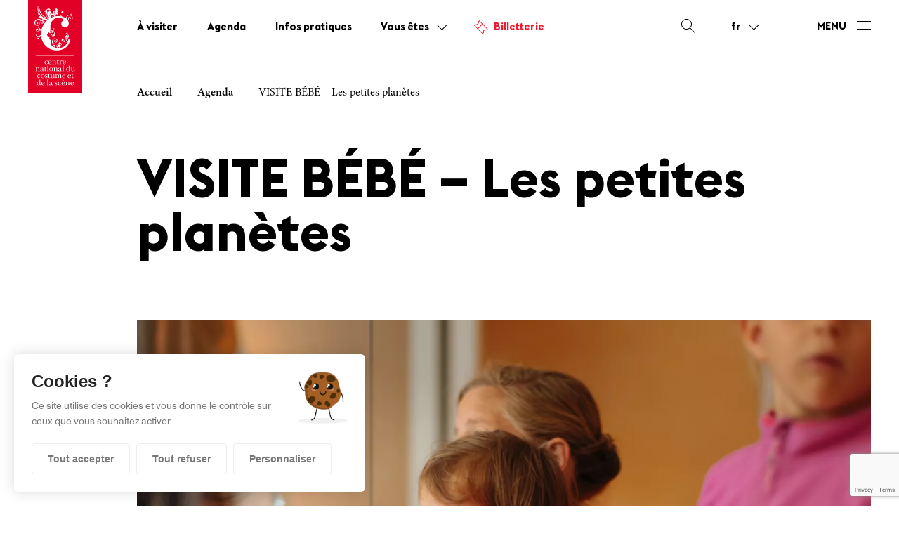

--- FILE ---
content_type: text/html; charset=UTF-8
request_url: https://cncs.fr/agenda/visite-bebe-les-petites-planetes-4/
body_size: 496190
content:
<!DOCTYPE html>
<html class="no-js" lang="fr">
<script type="text/javascript">
    document.documentElement.className = "";
    document.documentElement.className = "no-touchevents"; </script><head>
    <meta charset="utf-8">
    <meta name="viewport" content="width=device-width, initial-scale=1, maximum-scale=2.5">

        <title>VISITE BÉBÉ – Les petites planètes - CNCS</title>

    <!-- Favicon -->
    <link rel="apple-touch-icon" sizes="180x180" href="https://cncs.fr/wp-content/themes/cncs/assets/img/favicon/apple-touch-icon.png">
    <link rel="icon" type="image/png" sizes="32x32" href="https://cncs.fr/wp-content/themes/cncs/assets/img/favicon/favicon-32x32.png">
    <link rel="icon" type="image/png" sizes="16x16" href="https://cncs.fr/wp-content/themes/cncs/assets/img/favicon/favicon-16x16.png">
    <link rel="manifest" href="https://cncs.fr/wp-content/themes/cncs/assets/img/favicon/site.webmanifest">
    <link rel="mask-icon" href="https://cncs.fr/wp-content/themes/cncs/assets/img/favicon/safari-pinned-tab.svg" color="#ffffff">
    <meta name="msapplication-TileColor" content="#ffffff">
    <meta name="theme-color" content="#ffffff">

    <link rel="stylesheet" href="https://cncs.fr/wp-content/themes/cncs/src/scss/vendors/vanilla-calendar.css">
    <!-- Preload fonts -->
    
    <meta name='robots' content='index, follow, max-image-preview:large, max-snippet:-1, max-video-preview:-1' />
	<style>img:is([sizes="auto" i], [sizes^="auto," i]) { contain-intrinsic-size: 3000px 1500px }</style>
	
	<!-- This site is optimized with the Yoast SEO plugin v26.4 - https://yoast.com/wordpress/plugins/seo/ -->
	<link rel="canonical" href="https://cncs.fr/agenda/visite-bebe-les-petites-planetes-4/" />
	<meta property="og:locale" content="fr_FR" />
	<meta property="og:type" content="article" />
	<meta property="og:title" content="VISITE BÉBÉ – Les petites planètes - CNCS" />
	<meta property="og:description" content="Les dimanches 7 juillet, 4 août, 1er septembre, 6 octobre, 17 novembre et 1er décembre à 10h Visite multisensorielle à la découverte des planètes de Philippe Decouflé. Préparée avec des professionnels de la petite enfance de la crèche À petit pas +. Pour les bébés de 6 mois à 3 ans uniquement – durée : 1h [&hellip;]" />
	<meta property="og:url" content="https://cncs.fr/agenda/visite-bebe-les-petites-planetes-4/" />
	<meta property="og:site_name" content="CNCS" />
	<meta property="article:modified_time" content="2024-05-24T14:02:51+00:00" />
	<meta property="og:image" content="https://cncs.fr/wp-content/uploads/2023/11/mg-7023-modifier.webp" />
	<meta property="og:image:width" content="1600" />
	<meta property="og:image:height" content="1067" />
	<meta property="og:image:type" content="image/webp" />
	<meta name="twitter:card" content="summary_large_image" />
	<script type="application/ld+json" class="yoast-schema-graph">{"@context":"https://schema.org","@graph":[{"@type":"WebPage","@id":"https://cncs.fr/agenda/visite-bebe-les-petites-planetes-4/","url":"https://cncs.fr/agenda/visite-bebe-les-petites-planetes-4/","name":"VISITE BÉBÉ – Les petites planètes - CNCS","isPartOf":{"@id":"https://cncs.fr/#website"},"primaryImageOfPage":{"@id":"https://cncs.fr/agenda/visite-bebe-les-petites-planetes-4/#primaryimage"},"image":{"@id":"https://cncs.fr/agenda/visite-bebe-les-petites-planetes-4/#primaryimage"},"thumbnailUrl":"https://cncs.fr/wp-content/uploads/2023/11/mg-7023-modifier.webp","datePublished":"2024-05-17T13:45:38+00:00","dateModified":"2024-05-24T14:02:51+00:00","breadcrumb":{"@id":"https://cncs.fr/agenda/visite-bebe-les-petites-planetes-4/#breadcrumb"},"inLanguage":"fr-FR","potentialAction":[{"@type":"ReadAction","target":["https://cncs.fr/agenda/visite-bebe-les-petites-planetes-4/"]}]},{"@type":"ImageObject","inLanguage":"fr-FR","@id":"https://cncs.fr/agenda/visite-bebe-les-petites-planetes-4/#primaryimage","url":"https://cncs.fr/wp-content/uploads/2023/11/mg-7023-modifier.webp","contentUrl":"https://cncs.fr/wp-content/uploads/2023/11/mg-7023-modifier.webp","width":1600,"height":1067},{"@type":"BreadcrumbList","@id":"https://cncs.fr/agenda/visite-bebe-les-petites-planetes-4/#breadcrumb","itemListElement":[{"@type":"ListItem","position":1,"name":"Accueil","item":"https://cncs.fr/"},{"@type":"ListItem","position":2,"name":"Agenda","item":"https://cncs.fr/agenda/"},{"@type":"ListItem","position":3,"name":"VISITE BÉBÉ – Les petites planètes"}]},{"@type":"WebSite","@id":"https://cncs.fr/#website","url":"https://cncs.fr/","name":"CNCS","description":"Centre national du costume et de la scène","potentialAction":[{"@type":"SearchAction","target":{"@type":"EntryPoint","urlTemplate":"https://cncs.fr/?s={search_term_string}"},"query-input":{"@type":"PropertyValueSpecification","valueRequired":true,"valueName":"search_term_string"}}],"inLanguage":"fr-FR"}]}</script>
	<!-- / Yoast SEO plugin. -->


<link rel='dns-prefetch' href='//stats.wp.com' />
<style id='classic-theme-styles-inline-css' type='text/css'>
/*! This file is auto-generated */
.wp-block-button__link{color:#fff;background-color:#32373c;border-radius:9999px;box-shadow:none;text-decoration:none;padding:calc(.667em + 2px) calc(1.333em + 2px);font-size:1.125em}.wp-block-file__button{background:#32373c;color:#fff;text-decoration:none}
</style>
<link rel='stylesheet' id='mediaelement-css' href='https://cncs.fr/wp-includes/js/mediaelement/mediaelementplayer-legacy.min.css?ver=4.2.17' type='text/css' media='all' />
<link rel='stylesheet' id='wp-mediaelement-css' href='https://cncs.fr/wp-includes/js/mediaelement/wp-mediaelement.min.css?ver=aac89f8f6732b78d3555b3be1b00ddd8' type='text/css' media='all' />
<style id='jetpack-sharing-buttons-style-inline-css' type='text/css'>
.jetpack-sharing-buttons__services-list{display:flex;flex-direction:row;flex-wrap:wrap;gap:0;list-style-type:none;margin:5px;padding:0}.jetpack-sharing-buttons__services-list.has-small-icon-size{font-size:12px}.jetpack-sharing-buttons__services-list.has-normal-icon-size{font-size:16px}.jetpack-sharing-buttons__services-list.has-large-icon-size{font-size:24px}.jetpack-sharing-buttons__services-list.has-huge-icon-size{font-size:36px}@media print{.jetpack-sharing-buttons__services-list{display:none!important}}.editor-styles-wrapper .wp-block-jetpack-sharing-buttons{gap:0;padding-inline-start:0}ul.jetpack-sharing-buttons__services-list.has-background{padding:1.25em 2.375em}
</style>
<style id='global-styles-inline-css' type='text/css'>
:root{--wp--preset--aspect-ratio--square: 1;--wp--preset--aspect-ratio--4-3: 4/3;--wp--preset--aspect-ratio--3-4: 3/4;--wp--preset--aspect-ratio--3-2: 3/2;--wp--preset--aspect-ratio--2-3: 2/3;--wp--preset--aspect-ratio--16-9: 16/9;--wp--preset--aspect-ratio--9-16: 9/16;--wp--preset--color--black: #000000;--wp--preset--color--cyan-bluish-gray: #abb8c3;--wp--preset--color--white: #ffffff;--wp--preset--color--pale-pink: #f78da7;--wp--preset--color--vivid-red: #cf2e2e;--wp--preset--color--luminous-vivid-orange: #ff6900;--wp--preset--color--luminous-vivid-amber: #fcb900;--wp--preset--color--light-green-cyan: #7bdcb5;--wp--preset--color--vivid-green-cyan: #00d084;--wp--preset--color--pale-cyan-blue: #8ed1fc;--wp--preset--color--vivid-cyan-blue: #0693e3;--wp--preset--color--vivid-purple: #9b51e0;--wp--preset--gradient--vivid-cyan-blue-to-vivid-purple: linear-gradient(135deg,rgba(6,147,227,1) 0%,rgb(155,81,224) 100%);--wp--preset--gradient--light-green-cyan-to-vivid-green-cyan: linear-gradient(135deg,rgb(122,220,180) 0%,rgb(0,208,130) 100%);--wp--preset--gradient--luminous-vivid-amber-to-luminous-vivid-orange: linear-gradient(135deg,rgba(252,185,0,1) 0%,rgba(255,105,0,1) 100%);--wp--preset--gradient--luminous-vivid-orange-to-vivid-red: linear-gradient(135deg,rgba(255,105,0,1) 0%,rgb(207,46,46) 100%);--wp--preset--gradient--very-light-gray-to-cyan-bluish-gray: linear-gradient(135deg,rgb(238,238,238) 0%,rgb(169,184,195) 100%);--wp--preset--gradient--cool-to-warm-spectrum: linear-gradient(135deg,rgb(74,234,220) 0%,rgb(151,120,209) 20%,rgb(207,42,186) 40%,rgb(238,44,130) 60%,rgb(251,105,98) 80%,rgb(254,248,76) 100%);--wp--preset--gradient--blush-light-purple: linear-gradient(135deg,rgb(255,206,236) 0%,rgb(152,150,240) 100%);--wp--preset--gradient--blush-bordeaux: linear-gradient(135deg,rgb(254,205,165) 0%,rgb(254,45,45) 50%,rgb(107,0,62) 100%);--wp--preset--gradient--luminous-dusk: linear-gradient(135deg,rgb(255,203,112) 0%,rgb(199,81,192) 50%,rgb(65,88,208) 100%);--wp--preset--gradient--pale-ocean: linear-gradient(135deg,rgb(255,245,203) 0%,rgb(182,227,212) 50%,rgb(51,167,181) 100%);--wp--preset--gradient--electric-grass: linear-gradient(135deg,rgb(202,248,128) 0%,rgb(113,206,126) 100%);--wp--preset--gradient--midnight: linear-gradient(135deg,rgb(2,3,129) 0%,rgb(40,116,252) 100%);--wp--preset--font-size--small: 13px;--wp--preset--font-size--medium: 20px;--wp--preset--font-size--large: 36px;--wp--preset--font-size--x-large: 42px;--wp--preset--spacing--20: 0.44rem;--wp--preset--spacing--30: 0.67rem;--wp--preset--spacing--40: 1rem;--wp--preset--spacing--50: 1.5rem;--wp--preset--spacing--60: 2.25rem;--wp--preset--spacing--70: 3.38rem;--wp--preset--spacing--80: 5.06rem;--wp--preset--shadow--natural: 6px 6px 9px rgba(0, 0, 0, 0.2);--wp--preset--shadow--deep: 12px 12px 50px rgba(0, 0, 0, 0.4);--wp--preset--shadow--sharp: 6px 6px 0px rgba(0, 0, 0, 0.2);--wp--preset--shadow--outlined: 6px 6px 0px -3px rgba(255, 255, 255, 1), 6px 6px rgba(0, 0, 0, 1);--wp--preset--shadow--crisp: 6px 6px 0px rgba(0, 0, 0, 1);}:where(.is-layout-flex){gap: 0.5em;}:where(.is-layout-grid){gap: 0.5em;}body .is-layout-flex{display: flex;}.is-layout-flex{flex-wrap: wrap;align-items: center;}.is-layout-flex > :is(*, div){margin: 0;}body .is-layout-grid{display: grid;}.is-layout-grid > :is(*, div){margin: 0;}:where(.wp-block-columns.is-layout-flex){gap: 2em;}:where(.wp-block-columns.is-layout-grid){gap: 2em;}:where(.wp-block-post-template.is-layout-flex){gap: 1.25em;}:where(.wp-block-post-template.is-layout-grid){gap: 1.25em;}.has-black-color{color: var(--wp--preset--color--black) !important;}.has-cyan-bluish-gray-color{color: var(--wp--preset--color--cyan-bluish-gray) !important;}.has-white-color{color: var(--wp--preset--color--white) !important;}.has-pale-pink-color{color: var(--wp--preset--color--pale-pink) !important;}.has-vivid-red-color{color: var(--wp--preset--color--vivid-red) !important;}.has-luminous-vivid-orange-color{color: var(--wp--preset--color--luminous-vivid-orange) !important;}.has-luminous-vivid-amber-color{color: var(--wp--preset--color--luminous-vivid-amber) !important;}.has-light-green-cyan-color{color: var(--wp--preset--color--light-green-cyan) !important;}.has-vivid-green-cyan-color{color: var(--wp--preset--color--vivid-green-cyan) !important;}.has-pale-cyan-blue-color{color: var(--wp--preset--color--pale-cyan-blue) !important;}.has-vivid-cyan-blue-color{color: var(--wp--preset--color--vivid-cyan-blue) !important;}.has-vivid-purple-color{color: var(--wp--preset--color--vivid-purple) !important;}.has-black-background-color{background-color: var(--wp--preset--color--black) !important;}.has-cyan-bluish-gray-background-color{background-color: var(--wp--preset--color--cyan-bluish-gray) !important;}.has-white-background-color{background-color: var(--wp--preset--color--white) !important;}.has-pale-pink-background-color{background-color: var(--wp--preset--color--pale-pink) !important;}.has-vivid-red-background-color{background-color: var(--wp--preset--color--vivid-red) !important;}.has-luminous-vivid-orange-background-color{background-color: var(--wp--preset--color--luminous-vivid-orange) !important;}.has-luminous-vivid-amber-background-color{background-color: var(--wp--preset--color--luminous-vivid-amber) !important;}.has-light-green-cyan-background-color{background-color: var(--wp--preset--color--light-green-cyan) !important;}.has-vivid-green-cyan-background-color{background-color: var(--wp--preset--color--vivid-green-cyan) !important;}.has-pale-cyan-blue-background-color{background-color: var(--wp--preset--color--pale-cyan-blue) !important;}.has-vivid-cyan-blue-background-color{background-color: var(--wp--preset--color--vivid-cyan-blue) !important;}.has-vivid-purple-background-color{background-color: var(--wp--preset--color--vivid-purple) !important;}.has-black-border-color{border-color: var(--wp--preset--color--black) !important;}.has-cyan-bluish-gray-border-color{border-color: var(--wp--preset--color--cyan-bluish-gray) !important;}.has-white-border-color{border-color: var(--wp--preset--color--white) !important;}.has-pale-pink-border-color{border-color: var(--wp--preset--color--pale-pink) !important;}.has-vivid-red-border-color{border-color: var(--wp--preset--color--vivid-red) !important;}.has-luminous-vivid-orange-border-color{border-color: var(--wp--preset--color--luminous-vivid-orange) !important;}.has-luminous-vivid-amber-border-color{border-color: var(--wp--preset--color--luminous-vivid-amber) !important;}.has-light-green-cyan-border-color{border-color: var(--wp--preset--color--light-green-cyan) !important;}.has-vivid-green-cyan-border-color{border-color: var(--wp--preset--color--vivid-green-cyan) !important;}.has-pale-cyan-blue-border-color{border-color: var(--wp--preset--color--pale-cyan-blue) !important;}.has-vivid-cyan-blue-border-color{border-color: var(--wp--preset--color--vivid-cyan-blue) !important;}.has-vivid-purple-border-color{border-color: var(--wp--preset--color--vivid-purple) !important;}.has-vivid-cyan-blue-to-vivid-purple-gradient-background{background: var(--wp--preset--gradient--vivid-cyan-blue-to-vivid-purple) !important;}.has-light-green-cyan-to-vivid-green-cyan-gradient-background{background: var(--wp--preset--gradient--light-green-cyan-to-vivid-green-cyan) !important;}.has-luminous-vivid-amber-to-luminous-vivid-orange-gradient-background{background: var(--wp--preset--gradient--luminous-vivid-amber-to-luminous-vivid-orange) !important;}.has-luminous-vivid-orange-to-vivid-red-gradient-background{background: var(--wp--preset--gradient--luminous-vivid-orange-to-vivid-red) !important;}.has-very-light-gray-to-cyan-bluish-gray-gradient-background{background: var(--wp--preset--gradient--very-light-gray-to-cyan-bluish-gray) !important;}.has-cool-to-warm-spectrum-gradient-background{background: var(--wp--preset--gradient--cool-to-warm-spectrum) !important;}.has-blush-light-purple-gradient-background{background: var(--wp--preset--gradient--blush-light-purple) !important;}.has-blush-bordeaux-gradient-background{background: var(--wp--preset--gradient--blush-bordeaux) !important;}.has-luminous-dusk-gradient-background{background: var(--wp--preset--gradient--luminous-dusk) !important;}.has-pale-ocean-gradient-background{background: var(--wp--preset--gradient--pale-ocean) !important;}.has-electric-grass-gradient-background{background: var(--wp--preset--gradient--electric-grass) !important;}.has-midnight-gradient-background{background: var(--wp--preset--gradient--midnight) !important;}.has-small-font-size{font-size: var(--wp--preset--font-size--small) !important;}.has-medium-font-size{font-size: var(--wp--preset--font-size--medium) !important;}.has-large-font-size{font-size: var(--wp--preset--font-size--large) !important;}.has-x-large-font-size{font-size: var(--wp--preset--font-size--x-large) !important;}
:where(.wp-block-post-template.is-layout-flex){gap: 1.25em;}:where(.wp-block-post-template.is-layout-grid){gap: 1.25em;}
:where(.wp-block-columns.is-layout-flex){gap: 2em;}:where(.wp-block-columns.is-layout-grid){gap: 2em;}
:root :where(.wp-block-pullquote){font-size: 1.5em;line-height: 1.6;}
</style>
<link rel='stylesheet' id='contact-form-7-css' href='https://cncs.fr/wp-content/plugins/contact-form-7/includes/css/styles.css?ver=6.1.3' type='text/css' media='all' />
<link rel='stylesheet' id='osm-map-css-css' href='https://cncs.fr/wp-content/plugins/osm/css/osm_map.css?ver=aac89f8f6732b78d3555b3be1b00ddd8' type='text/css' media='all' />
<link rel='stylesheet' id='osm-ol3-css-css' href='https://cncs.fr/wp-content/plugins/osm/js/OL/7.1.0/ol.css?ver=aac89f8f6732b78d3555b3be1b00ddd8' type='text/css' media='all' />
<link rel='stylesheet' id='osm-ol3-ext-css-css' href='https://cncs.fr/wp-content/plugins/osm/css/osm_map_v3.css?ver=aac89f8f6732b78d3555b3be1b00ddd8' type='text/css' media='all' />
<link rel='stylesheet' id='main-css' href='https://cncs.fr/wp-content/themes/cncs/dist/app.css' type='text/css' media='all' / onload="this.onload=null; this.isLoaded=true">
<script type="text/javascript" src="https://cncs.fr/wp-content/plugins/osm/js/OL/2.13.1/OpenLayers.js?ver=aac89f8f6732b78d3555b3be1b00ddd8" id="osm-ol-library-js"></script>
<script type="text/javascript" src="https://cncs.fr/wp-content/plugins/osm/js/OSM/openlayers/OpenStreetMap.js?ver=aac89f8f6732b78d3555b3be1b00ddd8" id="osm-osm-library-js"></script>
<script type="text/javascript" src="https://cncs.fr/wp-content/plugins/osm/js/OSeaM/harbours.js?ver=aac89f8f6732b78d3555b3be1b00ddd8" id="osm-harbours-library-js"></script>
<script type="text/javascript" src="https://cncs.fr/wp-content/plugins/osm/js/OSeaM/map_utils.js?ver=aac89f8f6732b78d3555b3be1b00ddd8" id="osm-map-utils-library-js"></script>
<script type="text/javascript" src="https://cncs.fr/wp-content/plugins/osm/js/OSeaM/utilities.js?ver=aac89f8f6732b78d3555b3be1b00ddd8" id="osm-utilities-library-js"></script>
<script type="text/javascript" src="https://cncs.fr/wp-content/plugins/osm/js/osm-plugin-lib.js?ver=aac89f8f6732b78d3555b3be1b00ddd8" id="OsmScript-js"></script>
<script type="text/javascript" src="https://cncs.fr/wp-content/plugins/osm/js/polyfill/v2/polyfill.min.js?features=requestAnimationFrame%2CElement.prototype.classList%2CURL&amp;ver=aac89f8f6732b78d3555b3be1b00ddd8" id="osm-polyfill-js"></script>
<script type="text/javascript" src="https://cncs.fr/wp-content/plugins/osm/js/OL/7.1.0/ol.js?ver=aac89f8f6732b78d3555b3be1b00ddd8" id="osm-ol3-library-js"></script>
<script type="text/javascript" src="https://cncs.fr/wp-content/plugins/osm/js/osm-v3-plugin-lib.js?ver=aac89f8f6732b78d3555b3be1b00ddd8" id="osm-ol3-ext-library-js"></script>
<script type="text/javascript" src="https://cncs.fr/wp-content/plugins/osm/js/osm-metabox-events.js?ver=aac89f8f6732b78d3555b3be1b00ddd8" id="osm-ol3-metabox-events-js"></script>
<script type="text/javascript" src="https://cncs.fr/wp-content/plugins/osm/js/osm-startup-lib.js?ver=aac89f8f6732b78d3555b3be1b00ddd8" id="osm-map-startup-js"></script>
<script type="text/javascript" src="https://cncs.fr/wp-content/plugins/tartealarhubarbe-main/tarteaucitron.js-1.9.5/tarteaucitron.js?ver=aac89f8f6732b78d3555b3be1b00ddd8" id="tartealarhubarbe--tarteaucitron-js"></script>
<script type="text/javascript" id="tartealarhubarbe--tarteaucitron--custom-js-extra">
/* <![CDATA[ */
var parameters = {"plugin_url":"https:\/\/cncs.fr\/wp-content\/plugins\/tartealarhubarbe-main\/"};
/* ]]> */
</script>
<script type="text/javascript" src="https://cncs.fr/wp-content/plugins/tartealarhubarbe-main/custom.js?ver=aac89f8f6732b78d3555b3be1b00ddd8" id="tartealarhubarbe--tarteaucitron--custom-js"></script>
<script type="text/javascript" src="https://cncs.fr/wp-content/plugins/tartealarhubarbe-main/init.js?ver=aac89f8f6732b78d3555b3be1b00ddd8" id="tartealarhubarbe--init-js"></script>
<script type="text/javascript" id="app-js-before">
/* <![CDATA[ */
const MYSCRIPT = {"ajaxUrl":"https:\/\/cncs.fr\/wp-admin\/admin-ajax.php"}
/* ]]> */
</script>
<script type="text/javascript" defer src="https://cncs.fr/wp-content/themes/cncs/dist/app.js?ver=aac89f8f6732b78d3555b3be1b00ddd8" id="app-js"></script>
<link rel="https://api.w.org/" href="https://cncs.fr/wp-json/" /><link rel="alternate" title="JSON" type="application/json" href="https://cncs.fr/wp-json/wp/v2/agenda/59583" />
<link rel='shortlink' href='https://cncs.fr/?p=59583' />
<link rel="alternate" title="oEmbed (JSON)" type="application/json+oembed" href="https://cncs.fr/wp-json/oembed/1.0/embed?url=https%3A%2F%2Fcncs.fr%2Fagenda%2Fvisite-bebe-les-petites-planetes-4%2F" />
<link rel="alternate" title="oEmbed (XML)" type="text/xml+oembed" href="https://cncs.fr/wp-json/oembed/1.0/embed?url=https%3A%2F%2Fcncs.fr%2Fagenda%2Fvisite-bebe-les-petites-planetes-4%2F&#038;format=xml" />
<script type="text/javascript"> 

/**  all layers have to be in this global array - in further process each map will have something like vectorM[map_ol3js_n][layer_n] */
var vectorM = [[]];


/** put translations from PHP/mo to JavaScript */
var translations = [];

/** global GET-Parameters */
var HTTP_GET_VARS = [];

</script><!-- OSM plugin V6.1.9: did not add geo meta tags. --> 
	<style>img#wpstats{display:none}</style>
		<link rel="icon" href="https://cncs.fr/wp-content/uploads/2023/07/cropped-favicon-32x32-1-150x150.webp" sizes="32x32" />
<link rel="icon" href="https://cncs.fr/wp-content/uploads/2023/07/cropped-favicon-32x32-1-500x500.webp" sizes="192x192" />
<link rel="apple-touch-icon" href="https://cncs.fr/wp-content/uploads/2023/07/cropped-favicon-32x32-1-500x500.webp" />
<meta name="msapplication-TileImage" content="https://cncs.fr/wp-content/uploads/2023/07/cropped-favicon-32x32-1-500x500.webp" />

    <!--[if IE]>
        <meta http-equiv="X-UA-Compatible" content="IE=edge" />
    <![endif]-->

    <!--[if lt IE 9]>
        <script src="http://html5shiv.googlecode.com/svn/trunk/html5.js"></script>
    <![endif]-->

	<script type="text/javascript">
		baseUrl = "/home/cncs/httpdocs/cncs/web/wp-content/themes/cncs";
    </script>
    
    <script type="text/javascript" src="https://cncs.fr/wp-content/themes/cncs/src/js/vendors/luge.js"></script>
   <!--  <script type="text/javascript">
        // Picture element HTML5 shiv
        document.createElement( "picture" );
    </script>
    <script src="https://cdn.rawgit.com/scottjehl/picturefill/3.0.2/dist/picturefill.min.js" async></script>
 -->

    <!-- Google Tag Manager -->

    <script>(function(w,d,s,l,i){w[l]=w[l]||[];w[l].push({'gtm.start':
    new Date().getTime(),event:'gtm.js'});var f=d.getElementsByTagName(s)[0],
    j=d.createElement(s),dl=l!='dataLayer'?'&l='+l:'';j.async=true;j.src=
    'https://www.googletagmanager.com/gtm.js?id='+i+dl;f.parentNode.insertBefore(j,f);
    })(window,document,'script','dataLayer','GTM-PD4LMGX');</script>

    <!-- End Google Tag Manager -->

    <!-- Global site tag (gtag.js) - Google Analytics -->
    <script async src="https://www.googletagmanager.com/gtag/js?id=G-D7F0EXL7TP"></script>
    <script>
        window.dataLayer = window.dataLayer || [];
        function gtag(){dataLayer.push(arguments);}
        gtag('js', new Date());
        gtag('config', 'G-D7F0EXL7TP');
    </script>


</head>

<body class="wp-singular agenda-template-default single single-agenda postid-59583 wp-theme-cncs">

<!-- Google Tag Manager (noscript) -->
<noscript><iframe src=https://www.googletagmanager.com/ns.html?id=GTM-PD4LMGX
height="0" width="0" style="display:none;visibility:hidden"></iframe></noscript>
<!-- End Google Tag Manager (noscript) -->


<div data-lg-smooth>
<div class="site-container grid overlay" data-lg-sticky="top">
    <div></div>
    <div></div>
    <div></div>
    <div></div>
    <div></div>
    <div></div>
    <div></div>
    <div></div>
    <div></div>
    <div></div>
    <div></div>
    <div></div>
    <div></div>
    <div></div>
    <div></div>
    <div></div>
</div><section class="headroom is-active" data-lg-sticky="top">

  
  <header class="SiteHeader site-container is-shown">

    <div class="container-menu">

      <div class="menu-horizontal grid">

        <a href="https://cncs.fr" class="logo-cncs gcol-2 sm:gcol-2">
          <svg class="sm:d-none" xmlns="http://www.w3.org/2000/svg" xmlns:xlink="http://www.w3.org/1999/xlink" x="0px" y="0px" viewBox="0 0 150.2 258" style="enable-background:new 0 0 150.2 258;" xml:space="preserve">
            <g>
              <defs>
                <rect id="SVGID_1_" y="0" width="150.2" height="258"/>
              </defs>
              <use xlink:href="#SVGID_1_"  style="overflow:visible;fill:#E20026;"/>
              <clipPath id="SVGID_00000011022606182506913870000009524957571696747445_">
                <use xlink:href="#SVGID_1_"  style="overflow:visible;"/>
              </clipPath>
              <path style="clip-path:url(#SVGID_00000011022606182506913870000009524957571696747445_);fill:#FFFFFF;" d="M62.1,50.5
                c-0.1,0.1-0.3,0.1-0.4,0.2c-4.5-0.1-8.8-3.2-10.9-7.5c-1.4-3-1.8-6.3-1.2-8.8c0.4,0.5,0.7,0.9,1,1.4c0.9,1.9,0.9,3.3,2.1,6
                C54.8,46.2,57.6,48.6,62.1,50.5 M58.5,52.7c-0.8,0.5-1.5,1-2.3,1.6c-0.9-0.2-1.8-0.4-2.6-0.6c-0.7-0.7-1.6-0.9-2.5-0.7
                C37.9,48.5,28.9,37.1,28,23.7l-0.2-2.9c0-2.6,0-3.2,0.5-3.2c0.2,0,0.4,0.2,0.5,0.7l0.9,5.2C32.3,39.8,44.4,50.8,58.5,52.7
                M39.6,63.9c-1.2,0.3-2.1-0.1-2.8-0.5c0.5-0.9,0.7-1.8,0.4-3c-0.4-1.5-2-3.4-3.8-4.7l0-0.1c2.6,0.7,6.7,2.9,7.3,5.4
                C41.1,63,40.5,63.6,39.6,63.9 M71.9,125.2c-2-0.5-3.7-3.8-4.1-5.9l0.1,0c0.9,1.5,2.4,2.8,3.6,3.2c1,0.3,1.7,0.2,2.5-0.2
                c0.3,0.5,0.6,1.3,0.3,2.2C74,125.1,73.5,125.6,71.9,125.2 M80.4,131.8c-1.5-2.4-1-5.8,0.8-8.2c1.2-1.6,2.8-2.6,4.4-3
                c-0.2,0.4-0.3,0.6-0.5,0.9c-0.7,1-1.5,1.3-2.6,2.7C80.7,126.6,80.1,128.8,80.4,131.8 M120.2,41.6c-0.4-0.9-0.2-1.7,0.3-2.9
                l-1.2-0.5c-0.9,1.6-1.5,2.1-2.5,2.5c-2.1,0.8-2.6,0.2-5,1.1c-4.6,1.8-6.2,5.5-6.8,9.1l0,0.1c-2.8-2-6.1-3.6-9.8-4.7
                c-5.3-3.4-8.4-8.4-6.2-13.4c1-2.3,3.1-3.6,5-2.8c0.5,0.2,0.7,0.7,0.6,1.1c-0.3,0.7-1.2,0.4-1.7,1.7c-0.7,1.5,0,2.9,1.2,3.4
                c1.4,0.6,3,0,3.7-1.6c0.9-2.1-0.2-4.4-2.2-5.3c-3-1.3-6.1,0.3-7.4,3.2c-1.2,2.8-0.8,6.6,1,9.7c0.7,1.1,1.5,2.2,2.6,3.2
                c-2.4-0.4-4.8-0.7-7.3-0.7c-2.4,0-4.8,0.2-7.2,0.6c-0.3-0.3-0.6-0.7-0.7-1.2c-0.7-1.6-0.1-3.9,1.5-4.5c0.7-0.3,1.5,0,1.8,0.7
                c0.1,0.2,0.1,0.4,0.1,0.5c0.4,0,0.7-0.1,0.9-0.1c1.4-0.6,1.9-2.1,1.4-3.3c-0.6-1.4-2.2-1.9-3.7-1.2c-0.7,0.3-1.1,0.6-3,2.2
                c0.5-1.5,1.4-2.8,3-3.5c0.6-0.2,1.9-0.3,2.8-0.7c2.4-1,3.7-3.8,2.7-6.1c-0.2-0.5-0.4-0.8-0.9-1.3c-0.6,1.8-0.9,2.2-2.2,2.9
                c0.7-1.4,1-2.5,0.4-3.8c-0.8-1.9-2.9-2.6-4.8-1.9c-1.1,0.4-2,1.3-2.2,2c0.9,0.2,1.5,0.6,1.9,1.5c1.5,3.7-6.3,8.3-2.9,16.7
                c-0.6-0.9-0.8-1.3-1-1.7c-2-4.8,1.6-8.8,0.6-11.2c-0.5-1.3-2.1-1.8-3.3-1.3c-1,0.4-1.5,1.2-1.7,2.1c1,0.4,1.6,0.8,2,1.6
                c1,2.4-1,4.8,0.7,8.9c0.6,1.4,1.3,2.4,2.5,3.5c-0.8,0.2-1.7,0.5-2.5,0.7c0.1-0.5,0-1-0.2-1.4c-0.4-0.8-1.4-1.2-2.3-0.8
                c-0.8,0.4-1.2,1.3-0.8,2.2c0.3,0.6,0.6,0.6,0.8,0.9c-1,0.4-2,0.8-3,1.2c-0.7-0.3-1.2-0.8-1.5-1.5c-0.8-1.7,0-3.6,1.8-4.4
                c0.9-0.4,1.4-0.4,2.9-0.2c0.5-0.9,0.6-2.1,0.1-3.2c-0.9-1.9-3.3-2.7-5-1.8c-3.1,1.5-4,5.4-2.6,8.3c0.2,0.4,0.5,0.8,1,1.5
                c-0.8-0.6-1.3-1.1-1.7-2c-1-2.2-0.8-4.8,0.6-6.6c0.1-0.2,0.2-0.2,1.1-1.3c0.4-0.5,0.7-0.9,0.9-1.5c0.4-1,0.3-2.3-0.2-3.4
                c-0.1-0.2-0.3-0.7-0.4-0.8c-0.4-0.9-0.3-1.4,0.2-2.6c-0.9,0.2-1.4,0.3-2.1,0.6c-4.8,2.3-6.1,7.4-4.7,12.5c-0.4-0.6-0.6-0.9-0.8-1.3
                c-1.8-3.8-0.2-6.1-1.8-9.4c-0.4-0.9-0.8-1.3-1.6-1.9c0.7-1.4,1.5-2.4,2.8-3c1.9-0.9,3.9-0.4,4.7,1.1c0.1,0.3,0.2,0.4,0.2,0.9
                c0.3,0.1,0.6,0.1,1.1-0.1c1.1-0.5,1.6-1.8,1.1-2.9c-1-2-4.5-2.5-7-1.3c-2,0.9-3.1,2.3-4.5,4.5c-1.5-0.3-2.6-0.3-3.9,0.3
                c-1.1,0.5-1.7,1.1-2.3,2.2c1.9-0.1,3.3,0.2,4.9,1.2c-0.5,4.3-0.3,7.3,1.3,10.6c1.6,3.3,4.2,5.9,7.2,7.3
                c-13.8-2.8-23.2-14.2-25.9-28.6L30,18.9c-0.4-2.3-0.9-2.7-1.6-2.7c-1.5,0-2.1,2.6-2.1,8.1c0,3,0.5,6.6,1.6,8.1l1,1.6
                c0,0.9-0.1,1-0.6,1c-0.6,0-1.2-0.8-1.4-0.8c-0.1,0-0.2,0.2-0.2,0.4c0,1.6,1.7,5,1.8,5.3c1,1.7,1.6,2.2,2.6,2.5l1.6,0.4
                c0.5,0.1,0.9,0.6,0.9,1.1c0,0.5-0.5,1.1-1,1.1c-0.2,0-0.5-0.1-1.1-0.3l-0.7-0.3c-0.6-0.3-0.7-0.2-0.8-0.2c-0.3,0-0.5,0.3-0.5,0.6
                c0,1.8,3.3,5.1,5.6,5.1c0.2,0,0.4,0,0.6-0.1l2.9-0.6c0.8,0,1.5,0.4,1.5,1c0,0.6-1,1.9-3.5,1.9c-0.2,0-0.3,0-0.3,0.2
                c0,0.5,5.4,2.4,12.1,3.4c0.2,0,0.4,0.1,0.6,0.1c0,0.1,0,0.3,0.1,0.4c0.2,0.9,0.7,1.1,1.8,0.8c0.7-0.2,1.2-0.1,1.7,0.1
                c-1.4,1.3-2.8,2.6-4,4c-5.8-1.1-13.1-10-22.5-7.8c-6.8,1.6-9.4,7.5-8.3,12.2c1,4,4.8,7.1,9.7,6c4.2-1,5.2-4.7,4.6-6.9
                c-0.6-2.6-2.9-4.6-5.7-3.9c-1.5,0.4-3,2-2.7,3.7c0.5,1.9,1.6,2.7,2.6,2.4c1.2-0.3,1.5-1,1.3-1.6c-0.3-1.1-0.7,0-1-1.2
                c-0.1-0.5,0.2-1,1-1.2c0.7-0.2,2.2,0.2,2.6,2.1c0.4,1.7-0.5,3.8-3.4,4.5c-2.6,0.6-6-0.3-7-4.4c-1.1-4.8,2.3-7.9,6-8.7
                c6-1.4,9.1,2.4,9.6,4.4c0.3,1.3,0,2.1-1.3,2.6l-0.4,0.2l0.4,0.3c2.5,1.8,4.9,2.1,6.5,1.7c2-0.5,3-2.2,2.6-3.8l-0.1-0.5l0.9,0.5
                c1,0.6,2.1,1,3.1,1.2c-5.4,6.6-9.3,14.6-10.8,23.3c-0.2-1.5-0.6-2.8-1.2-3.9c1.7-3,2-5.8,2-8.5v-0.1c0-0.2-0.2-0.3-0.4-0.3
                c-0.2,0-0.4,0.1-0.4,0.3v0.1c0,2.8-0.6,5.5-1.7,7.7c0-0.1-0.1-0.1-0.1-0.2l-0.3-0.4c-2.3-3.4-5.5-5-5.5-7.8v-0.1
                c0-0.1-0.1-0.1-0.2-0.1c-0.1,0-0.2,0-0.2,0.1l0,0.1c-0.2,0.8-0.3,1.1-0.3,2.2c0,3.6,2.6,5.8,4.8,7.9l0.4,0.3
                c0.1,0.1,0.1,0.1,0.2,0.2c0,0.1-0.1,0.1-0.1,0.2c-1.7,2.1-4.2,3.4-6.5,3.4c-2.8,0-4.6-1.5-4.6-3.8c0-2,0.9-3.1,2.5-3.2
                c-0.1,0.2-0.2,0.5-0.2,0.7c0,0.5,0.3,1.2,1.2,1.3c1.3,0.2,2.1,0.5,2.1,1.1c0,0.3-0.1,0.6-0.3,0.6c-0.1,0-0.1,0.1-0.1,0.3l0,0.2
                c0.1,0.2,0.2,0.3,0.4,0.2c0.2-0.1,0.8-0.4,0.8-1.3c0-2.3-1.6-3.9-3.7-3.9c-2.3,0-3.6,1.5-3.6,4c0,2.7,2.2,4.6,5.4,4.6
                c2.5,0,5.4-1.5,7.1-3.7c0,0,0.1-0.1,0.1-0.1c1.2,1.2,2.1,2.5,2.1,4.1c-0.3,2-0.4,4-0.4,6.1c0,0.5,0,1.1,0,1.6
                c-2.2,3.6-6.9,5.4-10.7,3.3c-2.5-1.4-3.1-3.5-3.2-6.1l-0.5,0.5c-0.3,3,0.6,5.9,3.4,7.4c0.3,0.2,0.8,0.3,1.6,0.7l0,0.1
                c-1,0.2-1.9,0.7-2.5,1.7c-1,1.8-0.2,3.5,1.5,4.5c1.3,0.7,2.9,0.8,3.8-0.7c0.5-0.9,0.2-1.9-0.7-2.4c-0.8-0.4-1.7-0.2-2.1,0.6
                c-0.5,0.9-0.2,1.5,0.9,2.2c-0.4,0.3-1.1,0.1-1.5-0.1c-1.3-0.7-2-2.1-1.2-3.5c0.7-1.4,2.2-1.6,3.7-1.7c3.9-0.4,5.9-1.7,7.8-4.8
                c1.5,24.4,20.1,42.6,43.5,42.6c9.3,0,19-2.9,25.1-8.1c6.8-5.4,11.5-14.1,11.5-21.5c0-1.3-0.7-1.8-2-1.8c-1.6,0-2,0.7-2.5,3.1
                c-0.2,1-0.4,2-0.7,3c-2,2.7-4.3,3.9-6.2,3.3c-2.4-0.8-3.8-3.9-3-6.3c0.5-1.5,2.1-2.4,3.3-2c1.2,0.4,1.4,1.5,1,2.7
                c-0.3,0.7-0.6,1.2-1.3,2l1.6,1c0.6-0.6,0.9-1,1.1-1.7c0.7-2,0-3.1-1.3-4.3c-0.1-1.4,0-2.1,0.4-3.5c0.4,0.6,0.7,0.9,1.3,1.1
                c1.6,0.6,3.3-0.5,4.4-3.5c1-2.9,0.8-5.2,0-7.3c-1,2.9-5,5.4-6.3,9.2c-0.2,0.7-0.4,1.3-0.8,3.5c-1.8-0.3-3.4,0.4-4.1,2.4
                c-0.4,1.1-0.3,1.9,0,3.4c-0.9-0.5-1-0.6-1.1-1.6c-0.2-1.7-0.1-1.7-0.2-2c-0.5-1.9-1-2.8-2.2-3.2c-1.8-0.6-3.4,0.5-4,2.2
                c-0.3,0.9-0.3,1.7-0.2,2.9l2.3,0.6c0-1.6,0.1-2.7,0.4-3.5c0.3-0.9,1-1.3,1.6-1.1c0.9,0.3,1.6,2.6,1.8,4.9c-0.9,0.1-1.6,0.4-2,1.5
                c-0.1,0.2-0.1,0.4-0.2,0.9c0.8-0.8,1.4-1,2.2-0.8c0.9,0.3,2.7,2.1,4.8,2.8c1.3,0.4,2.9,0.4,4.5-0.1c0.2-0.1,0.6-0.2,0.9-0.4
                c-4.2,9-14.1,15.8-26.1,15.8c-0.2,0-0.4,0-0.6,0c0,0,0,0-0.1-0.1c-0.6-0.6-0.8-1.7-0.2-2.5c0.7-0.9,1.9-1,2.8-0.3
                c0.5,0.4,0.6,0.6,0.9,1.5c0.6,0,1.3-0.3,1.7-0.8c0.7-1,0.5-2.4-0.4-3.1c-1.6-1.2-4-0.6-5.1,0.9c-0.2,0.2-0.3,0.5-0.6,0.9
                c0.1-0.6,0.3-1,0.6-1.4c0.9-1.1,2.3-1.7,3.7-1.5c0.1,0,0.1,0,1,0.2c0.4,0.1,0.6,0.1,1,0.1c0.7-0.1,1.3-0.4,1.8-1
                c0.1-0.1,0.3-0.4,0.3-0.4c0.3-0.5,0.7-0.6,1.4-0.6c-0.3-0.4-0.5-0.6-0.9-0.9c-2.5-1.9-5.6-1.2-7.9,0.9c0.2-0.4,0.3-0.6,0.5-0.8
                c1.5-2,3.2-1.8,4.5-3.5c0.4-0.5,0.5-0.8,0.6-1.3c0.9,0,1.7,0.1,2.4,0.6c1,0.8,1.3,1.9,0.7,2.8c-0.1,0.1-0.2,0.2-0.4,0.3
                c0,0.2,0.1,0.3,0.4,0.5c0.6,0.4,1.4,0.3,1.8-0.2c0.8-1,0.1-3-1.2-4c-1-0.8-2.1-1-3.6-1.2c-0.3-0.9-0.5-1.4-1.2-2
                c-0.6-0.4-1.1-0.6-1.8-0.6c0.6,1,0.8,1.8,0.6,2.9c-2.4,0.9-3.9,1.8-5.3,3.6c-2.6,3.4-2.8,8.2,0.6,10.9c-2.8-0.2-5.4-0.8-7.8-1.6
                c0.2-1.4-0.1-2.9-0.9-4.5l-0.4-0.7l0.4,0.1c1.2,0.3,2.7-0.3,3.1-1.9c0.3-1.2,0.2-3.1-1.2-5.2l-0.2-0.3l-0.2,0.3
                c-0.4,0.9-1.1,1.2-2.1,0.9c-1.6-0.4-4.6-3-3.2-7.7c0.8-2.9,3.4-5.5,7.2-4.5c3.3,0.9,3.9,3.6,3.3,5.7c-0.6,2.2-2.3,2.9-3.7,2.5
                c-1.5-0.4-1.8-1.5-1.6-2.1c0.2-0.6,0.6-0.9,1-0.8c1,0.3,0.1,0.6,1,0.8c0.5,0.1,1.1-0.1,1.4-1c0.2-0.8-0.4-1.7-1.9-2.1
                c-1.3-0.4-2.7,0.8-3,2c-0.6,2.2,0.9,4.1,3,4.6c1.7,0.5,4.7-0.1,5.6-3.5c1.1-3.8-1.3-6.9-4.5-7.8c-3.7-1-8.5,0.9-10,6.2
                c-2.1,7.5,5.3,13.7,5.6,18.4c-6.3-2.7-10.4-7.5-8.6-12.8c1.4-4.1-5.9-4.2,0.9-8.1c-7.6-0.2-5.9-3.5-5.6-4.5
                c0.6-2.5,0.9-3.5-0.7-4.5c-1.7-1.1-3.6-1.6-5.1-2.8c-2.4-2,1.7-5,3-7c0.4-0.6,0.8-1.1,1.1-1.5c0.2-0.3,0.4-0.5,0.5-0.5
                c0.3-0.2,0.5,0,0.7,0.2l0.2,1c0,0.2,0.2,0.4,0.3,0.5c0.6,0.8,1.6,1,2.4,0.4c1-0.7,1-1.8,0.4-2.5c-0.3-0.4-0.6-0.7-1.2-0.7l-0.6,0
                c-0.3,0-0.5-0.1-0.6-0.3c-0.1-0.2,0-0.4,0.4-0.7l0.8-0.6c1.4-1,2.9-1.7,4.1-1.9c1.7-0.4,3.3-0.2,3.7,0.2c0.1,0.1,0.1,0.3-0.1,0.4
                l-1.2,0.2c-0.3,0.1-0.6,0.2-0.9,0.4c-1.4,1-1.8,2.8-1,4c1,1.5,2.7,1.7,3.8,0.9c0.6-0.4,0.8-0.8,1-1.5c-0.4,0.4-0.6,0.5-0.8,0.6
                c-0.9,0.6-2.3,0.5-2.8-0.3c-0.2-0.3-0.3-0.7,0-0.9c0.1-0.1,0.2,0,0.3,0l0.7,0.2c0.7,0.2,1.2,0.1,1.6-0.2c0.4-0.3,0.7-0.8,0.6-1.4
                L69,86.9c0-0.3,0.1-0.4,0.2-0.5c0.4-0.3,1.6,0.6,2.6,2c1.8,2.5,1.2,6.4-1.9,8.6c-1.3,0.9-2.9,0.9-3.7-0.3c-0.4-0.5-0.2-1.2,0.3-1.5
                c0.5-0.3,0.8-0.3,1.5,0c-0.1-0.2-0.2-0.4-0.3-0.5c-0.6-0.8-1.7-1-2.5-0.4c-1.2,0.8-1.3,2.4-0.5,3.5c0.4,0.6,1.1,1,1.8,0.9l1.5-0.1
                c0.4,0,0.7,0.1,0.8,0.3c0.2,0.2,0.1,0.5-0.1,0.6c-0.1,0-0.2,0.1-0.3,0.1l-1.1,0.3c-0.1,0-0.2,0.1-0.3,0.1c-0.2,0.2-0.3,0.4-0.2,0.5
                c0.2,0.3,1.7,0.6,2.5,0.6c0.8,0,1.6-0.2,2.2-0.6c0.2-0.2,0.4-0.4,0.5-0.6l0.2-0.7c0-0.1,0.1-0.2,0.1-0.2c0.2-0.1,0.5-0.1,0.6,0.1
                l0.3,0.6c0.1,0.2,0.3,0.3,0.4,0.2c1-0.7,1.8-2.9,1.4-3.4c-0.2-0.3-0.4-0.3-1-0.3l-0.4,0c-0.1,0-0.2,0-0.3-0.1
                c-0.1-0.1-0.1-0.3,0-0.4l0.3-0.7c0.9-2.3,0.6-4.5-0.9-6.6c-0.6-0.9-1.3-1.6-2.1-2.2L70,85.3c-0.2-0.3-0.2-0.3,0.1-0.5l0.6,0
                c0.3,0,0.6-0.1,0.9-0.4c0.9-0.6,1.1-1.7,0.4-2.6c-0.5-0.7-0.9-0.6-1.5-0.3L70,82.1c-0.1,0.1-0.3,0-0.4-0.1c-0.4-0.5,0-1.3,0.6-1.6
                c1.3-0.9,2.9-0.4,3.7,0.8c0.1,0.1,0.2,0.3,0.3,0.5c0.1-0.4,0-1-0.5-1.6c-0.9-1.2-2.7-1.7-4.2-0.7c-1.2,0.9-1.7,2.6-1.2,3.8l0.4,0.9
                c0.1,0.1,0,0.3-0.1,0.4c-0.1,0-0.1,0-0.1,0l-1-0.2c-1.9-0.4-4.2-0.2-7.1,1.2c0.3-0.5,0.5-1.1,0.8-1.8c1.7-4.1-0.1-9,1.2-16
                c1.8-9.9,12.4-18.6,20.4-18.6l0,0c0.5,0,0.9,0,1.4,0c0.1,0,0.2,0,0.3,0c4.8,0,13.1,2.3,13.1,7c0,2.9-5.4,2.5-5.4,11.2
                c0,4.3,3.8,8.9,10.4,8.9c5.4,0,10.4-4.2,10.4-10.5c0-5.4-2.4-10-6.4-13.5c-0.2-3.8,2.1-7.5,5.7-8.9c4.2-1.6,8.1,0.4,9.6,4.2
                c1.1,2.9,0.2,6.7-3.1,8c-2.5,0.9-5.3-0.3-6.1-2.5c-0.7-1.9,0.2-3.5,1.7-4.1c1.6-0.6,2.7,0.1,2.9,0.8c0.3,0.9-0.3,1.7-0.9,2
                c-0.5,0.2-0.7,0.6-0.6,1.1c0.2,0.4,0.8,0.5,1.1,0.4c1.2-0.5,2.2-2.2,1.5-3.9c-0.6-1.6-2.4-2.7-4.7-1.8c-2.4,0.9-3.3,3.6-2.3,6.1
                c1.2,3.2,4.8,4.3,7.9,3.1c3.8-1.4,5.6-5.7,4-9.9C122.6,44.9,120.8,43.1,120.2,41.6 M109.7,92.2c0.6,0.6,0.8,1.4,0.5,2.5
                c-0.9,2.8-7.3,4.5-8.7,8.5c-0.5,1.5,0.2,2.8,1.3,3.2c1,0.3,1.6-0.1,1.8-0.6c0.1-0.2,0.1-0.4,0.2-0.8c1.1-3.2,5-5.9,6.1-9.2
                c0.6-1.8-0.1-3.9-1.8-4.5c-1.3-0.4-2.8,0.2-3.2,1.4c-0.2,0.5,0,1.1,0.6,1.3C107.7,94.3,108.7,93.4,109.7,92.2"/>
              <path style="clip-path:url(#SVGID_00000011022606182506913870000009524957571696747445_);fill:#FFFFFF;" d="M120,230.4
                c0.3-1.5,0.9-2.7,2.6-2.7c1.4,0,2.2,0.9,2.2,2.3c0,0.6-0.7,0.4-1.1,0.4H120z M126.1,234.9c-0.7,0.9-1.7,1.7-2.8,1.7
                c-2.4,0-3.5-2.4-3.5-4.5l0.1-1.1h6.4c0.2,0,0.6,0.1,0.6-0.2c0-2.4-2.1-3.6-4.3-3.6c-2.9,0-5,2.5-5,5.3c0,2.9,2.3,4.8,5.1,4.8
                c1.7,0,2.9-0.6,4-1.9L126.1,234.9z M114.3,230.2c0-2.1-1.2-3.1-3.3-3.1c-1.6,0-2.8,0.6-3.6,2h0l-0.3-2c-1.1,0.2-1.9,0.6-3.1,0.7
                v0.4c0.7,0,1.3-0.1,1.5,0.7c0.1,0.5,0.1,2.1,0.1,2.7v2.7c0,1.5,0.1,2-1.6,2.1v0.4c0.9,0,1.7-0.1,2.6-0.1c0.8,0,1.6,0.1,2.4,0.1
                v-0.4c-1.8-0.1-1.6-0.8-1.6-2.3v-3.5c0-1.6,1.1-3,2.9-3c2.1,0,2.1,2.2,2.1,3.7v2.9c0,1.5,0.1,2-1.6,2.1v0.4c0.9,0,1.7-0.1,2.6-0.1
                c0.8,0,1.6,0.1,2.4,0.1v-0.4c-1.7-0.1-1.6-0.8-1.6-2.3V230.2z M95.3,230.4c0.3-1.5,0.9-2.7,2.6-2.7c1.4,0,2.2,0.9,2.2,2.3
                c0,0.6-0.7,0.4-1.1,0.4H95.3z M101.5,234.9c-0.7,0.9-1.7,1.7-2.8,1.7c-2.4,0-3.5-2.4-3.5-4.5l0.1-1.1h6.4c0.2,0,0.6,0.1,0.6-0.2
                c0-2.4-2.1-3.6-4.3-3.6c-2.9,0-5,2.5-5,5.3c0,2.9,2.3,4.8,5.1,4.8c1.7,0,2.9-0.6,4-1.9L101.5,234.9z M100.3,225.1l-3.5-2.8
                c-0.3-0.2-0.6-0.5-1-0.5c-0.4,0-0.8,0.4-0.8,0.8c0,0.7,0.9,1,1.4,1.2l3,1.3H100.3z M90.9,235.1c-0.7,0.8-1.7,1.4-2.8,1.4
                c-2.5,0-3.2-2.2-3.2-4.4c0-2,0.7-4.4,3.2-4.4c0.8,0,1,0.2,1.3,0.8c0.2,0.4,0.4,0.9,1,0.9c0.4,0,0.7-0.4,0.7-0.8
                c0-1.2-2-1.5-2.9-1.5c-3.1,0-5.5,2.3-5.5,5.4c0,2.8,2,4.7,4.8,4.7c1.5,0,3-0.6,3.9-1.7L90.9,235.1z M75.2,236.5
                c0.7,0.5,1.6,0.8,2.5,0.8c1.7,0,3.3-1.1,3.3-3c0-2-1.4-2.6-3-3.4c-0.8-0.5-2.1-0.9-2.1-2c0-0.8,0.7-1.2,1.4-1.2
                c1.4,0,1.9,1.2,2.3,2.3h0.4l0-2.8h-0.3l-0.4,0.5c-0.6-0.4-1.5-0.6-2.2-0.6c-1.5,0-2.8,1.1-2.8,2.7c0,1.7,1.4,2.4,2.7,3.1
                c1,0.5,2.3,1,2.3,2.3c0,1.1-0.9,1.6-1.9,1.6c-1.7,0-2.4-1.4-2.8-2.8h-0.4l0.1,3.2h0.2L75.2,236.5z M62.2,232
                c-1.4,0.6-3.6,1.5-3.6,3.3c0,1.3,1.1,2,2.3,2c1.4,0,2.7-0.7,3.7-1.6c0.2,0.9,1,1.6,1.9,1.6c0.8,0,1.7-0.8,2-1.5l-0.4-0.2
                c-0.2,0.3-0.5,0.7-0.9,0.7c-0.9,0-0.8-1.7-0.8-2.2v-3.7c0-2.6-1.1-3.2-3.6-3.2c-1.1,0-4.1,0.3-4.1,2c0,0.5,0.4,0.8,0.8,0.8
                c0.6,0,0.9-0.5,0.9-1c0.1-1.2,1-1.3,2.1-1.3c1.8,0,2,1.1,2,2.6c0,0.2,0,0.5-0.2,0.6L62.2,232z M64.6,235.1
                c-0.6,0.6-1.6,1.3-2.5,1.3c-0.9,0-1.4-0.8-1.4-1.6c0-1.8,2.5-2.7,3.9-3.3V235.1z M55.7,221.7l-3.6,0.7v0.4c0.5,0.1,1.2,0,1.5,0.6
                c0.2,0.5,0.2,1.8,0.2,2.4v8.6c0,1.5,0.1,2-1.6,2.1v0.4c0.8,0,1.6-0.1,2.5-0.1c0.9,0,1.7,0.1,2.6,0.1v-0.4c-1.8-0.1-1.5-0.8-1.6-2.3
                V221.7z M39,230.4c0.3-1.5,0.9-2.7,2.6-2.7c1.4,0,2.2,0.9,2.2,2.3c0,0.6-0.7,0.4-1.1,0.4H39z M45.1,234.9c-0.7,0.9-1.7,1.7-2.8,1.7
                c-2.4,0-3.5-2.4-3.5-4.5l0.1-1.1h6.4c0.2,0,0.6,0.1,0.6-0.2c0-2.4-2.1-3.6-4.3-3.6c-2.9,0-5,2.5-5,5.3c0,2.9,2.3,4.8,5.1,4.8
                c1.7,0,2.9-0.6,4-1.9L45.1,234.9z M35.6,236.5v-0.4c-0.7,0-1.3,0-1.6-0.7c-0.2-0.6-0.2-1.7-0.2-2.3v-11.3l-3.6,0.7v0.4
                c1.6,0,1.7,0.8,1.7,2.1v3.5c-0.8-0.9-2-1.4-3.2-1.4c-2.8,0-4.8,2.5-4.8,5.2c0,2.8,1.9,4.9,4.8,4.9c1.5,0,2.5-0.5,3.5-1.7
                c0.1,0.6,0.2,1.2,0.4,1.7L35.6,236.5z M31.8,233.3c0,1.8-0.6,3.4-2.7,3.4c-2.4,0-3.1-2.3-3.1-4.3c0-1.9,0.6-4.5,3.1-4.5
                c1.3,0,2.7,0.9,2.7,2.3V233.3z"/>
              <path style="clip-path:url(#SVGID_00000011022606182506913870000009524957571696747445_);fill:#FFFFFF;" d="M121.6,208.3v6.8
                c0,1.7,1.1,2.3,2.7,2.3c1.1,0,2.2-0.4,2.6-1.4l-0.4-0.3c-0.4,0.6-0.8,1-1.6,1c-1.2,0-1.4-1-1.4-2.1v-6.4h2.5v-0.6h-2.5v-2.6h-0.3
                c-0.5,1.3-1.6,2.2-2.7,2.8v0.4H121.6z M112,210.6c0.3-1.5,0.9-2.7,2.6-2.7c1.4,0,2.2,0.9,2.2,2.3c0,0.6-0.7,0.4-1.1,0.4H112z
                M118.1,215.1c-0.7,0.9-1.7,1.7-2.8,1.7c-2.4,0-3.5-2.4-3.5-4.5l0.1-1.1h6.4c0.2,0,0.6,0.1,0.6-0.2c0-2.4-2.1-3.6-4.3-3.6
                c-2.9,0-5,2.5-5,5.3c0,2.9,2.3,4.8,5.1,4.8c1.7,0,2.9-0.6,4-1.9L118.1,215.1z M96.6,210.6c0.3-1.5,0.9-2.7,2.6-2.7
                c1.4,0,2.2,0.9,2.2,2.3c0,0.6-0.7,0.4-1.1,0.4H96.6z M102.8,215.1c-0.7,0.9-1.7,1.7-2.8,1.7c-2.4,0-3.5-2.4-3.5-4.5l0.1-1.1h6.4
                c0.2,0,0.6,0.1,0.6-0.2c0-2.4-2.1-3.6-4.3-3.6c-2.9,0-5,2.5-5,5.3c0,2.9,2.3,4.8,5.1,4.8c1.7,0,2.9-0.6,4-1.9L102.8,215.1z
                M78.7,211.9c0-0.8,0-1.7,0.3-2.3c0.4-0.8,1.3-1.5,2.2-1.5c2.3,0,2.1,2.2,2.1,3.8v2.8c0,1.5,0.1,2-1.5,2.1v0.4
                c0.9,0,1.7-0.1,2.5-0.1c0.8,0,1.6,0.1,2.4,0.1v-0.4c-1.8-0.1-1.5-0.8-1.5-2.3v-2.7c0-0.8,0-1.7,0.3-2.3c0.4-0.8,1.3-1.5,2.2-1.5
                c2.3,0,2.1,2.2,2.1,3.8v2.8c0,1.5,0.1,2-1.5,2.1v0.4c0.8,0,1.7-0.1,2.5-0.1c0.8,0,1.7,0.1,2.5,0.1v-0.4c-1.7-0.1-1.5-0.8-1.5-2.3
                v-3.2c0-0.9,0-2.2-0.6-3c-0.6-0.8-1.6-1.1-2.6-1.1c-1.4,0-2.6,0.6-3.4,1.8c-0.4-1.3-1.7-1.8-3.1-1.8c-1.5,0-2.5,0.7-3.4,1.8
                l-0.2-1.8c-1.1,0.2-1.9,0.6-3.1,0.7v0.4c0.7,0,1.3-0.1,1.5,0.7c0.1,0.5,0.1,2.1,0.1,2.7v2.8c0,1.5,0.1,2-1.6,2.1v0.4
                c0.8,0,1.7-0.1,2.5-0.1c0.8,0,1.6,0.1,2.4,0.1v-0.4c-1.7-0.1-1.5-0.8-1.5-2.3V211.9z M65.7,207.6c-0.6,0-1.2,0.1-1.7,0.1
                c-0.6,0-1.2-0.1-1.9-0.1v0.4c1.8,0.3,1.7,0.8,1.7,2.5v3.8c0,2,0.8,3.2,3.1,3.2c1.5,0,2.9-0.9,3.7-2.1l0.5,2.1l3.1-0.8v-0.5
                c-0.3,0-0.6,0.1-0.8,0.1c-0.8,0-0.8-0.9-0.8-1.5v-7.2c-0.6,0-1.2,0.1-1.7,0.1c-0.6,0-1.2-0.1-1.9-0.1v0.4c1.8,0.3,1.7,0.8,1.7,2.5
                v3c0,1.7-1.3,3.3-3.1,3.3c-1.7,0-1.9-1.8-1.9-3.1V207.6z M56.7,208.3v6.8c0,1.7,1.1,2.3,2.7,2.3c1.1,0,2.2-0.4,2.6-1.4l-0.4-0.3
                c-0.4,0.6-0.8,1-1.6,1c-1.2,0-1.4-1-1.4-2.1v-6.4h2.5v-0.6h-2.5v-2.6h-0.3c-0.5,1.3-1.6,2.2-2.7,2.8v0.4H56.7z M48.2,216.7
                c0.7,0.5,1.6,0.8,2.5,0.8c1.7,0,3.3-1.1,3.3-3c0-2-1.4-2.6-3-3.4c-0.9-0.5-2.1-0.9-2.1-2c0-0.8,0.7-1.2,1.4-1.2
                c1.4,0,1.9,1.2,2.3,2.3h0.4l0-2.8h-0.3l-0.4,0.5c-0.6-0.4-1.5-0.6-2.2-0.6c-1.5,0-2.8,1.1-2.8,2.7c0,1.7,1.4,2.4,2.7,3.1
                c1,0.5,2.3,1,2.3,2.3c0,1.1-0.9,1.6-1.9,1.6c-1.7,0-2.4-1.4-2.8-2.8h-0.4l0.1,3.2h0.2L48.2,216.7z M40.5,207.9
                c2.6,0,3.2,2.5,3.2,4.6c0,2-0.6,4.4-3,4.4c-2.6,0-3.2-2.5-3.2-4.6C37.4,210.4,38,207.9,40.5,207.9 M40.6,207.4
                c-2.7,0-5.4,2.1-5.4,4.9c0,2.9,2.5,5.2,5.4,5.2c2.9,0,5.4-2.1,5.4-5.1C45.9,209.5,43.3,207.4,40.6,207.4 M33.4,215.4
                c-0.7,0.8-1.7,1.4-2.8,1.4c-2.5,0-3.2-2.2-3.2-4.4c0-2,0.7-4.4,3.2-4.4c0.8,0,1,0.2,1.3,0.8c0.2,0.4,0.4,0.9,1,0.9
                c0.4,0,0.7-0.4,0.7-0.8c0-1.2-2-1.5-2.9-1.5c-3.1,0-5.5,2.3-5.5,5.4c0,2.8,2,4.7,4.8,4.7c1.5,0,3-0.6,3.9-1.7L33.4,215.4z"/>
              <path style="clip-path:url(#SVGID_00000011022606182506913870000009524957571696747445_);fill:#FFFFFF;" d="M121.9,188.4
                c-0.6,0-1.2,0.1-1.7,0.1c-0.6,0-1.2-0.1-1.9-0.1v0.4c1.8,0.3,1.7,0.8,1.7,2.5v3.8c0,2,0.8,3.2,3.1,3.2c1.5,0,2.9-0.9,3.7-2.1
                l0.5,2.1l3.1-0.8V197c-0.3,0-0.6,0.1-0.8,0.1c-0.8,0-0.8-0.9-0.8-1.5v-7.2c-0.6,0-1.2,0.1-1.7,0.1c-0.6,0-1.2-0.1-1.9-0.1v0.4
                c1.8,0.3,1.7,0.8,1.7,2.5v3c0,1.7-1.3,3.3-3.1,3.3c-1.7,0-1.9-1.8-1.9-3.1V188.4z M117.5,197.6v-0.4c-0.7,0-1.3,0-1.6-0.7
                c-0.2-0.6-0.2-1.7-0.2-2.3v-11.3l-3.6,0.7v0.4c1.6,0,1.7,0.8,1.7,2.1v3.5c-0.8-0.9-2-1.4-3.2-1.4c-2.8,0-4.8,2.5-4.8,5.2
                c0,2.8,1.9,4.9,4.8,4.9c1.5,0,2.5-0.5,3.5-1.7c0.1,0.6,0.2,1.2,0.4,1.7L117.5,197.6z M113.8,194.4c0,1.8-0.6,3.4-2.7,3.4
                c-2.4,0-3.1-2.3-3.1-4.3c0-1.9,0.6-4.5,3.1-4.5c1.3,0,2.7,0.9,2.7,2.3V194.4z M98.4,182.8l-3.6,0.7v0.4c0.5,0.1,1.2,0,1.5,0.6
                c0.2,0.5,0.2,1.8,0.2,2.4v8.6c0,1.5,0.1,2-1.6,2.1v0.4c0.8,0,1.6-0.1,2.5-0.1c0.8,0,1.7,0.1,2.6,0.1v-0.4c-1.8-0.1-1.5-0.8-1.6-2.3
                V182.8z M87.4,193.1c-1.4,0.6-3.6,1.5-3.6,3.3c0,1.3,1.1,2,2.3,2c1.4,0,2.7-0.7,3.7-1.6c0.2,0.9,1,1.6,1.9,1.6c0.8,0,1.7-0.8,2-1.5
                l-0.4-0.2c-0.2,0.3-0.5,0.7-0.9,0.7c-0.9,0-0.8-1.7-0.8-2.2v-3.7c0-2.6-1.1-3.2-3.6-3.2c-1.1,0-4.1,0.3-4.1,2
                c0,0.5,0.4,0.8,0.9,0.8c0.6,0,0.8-0.5,0.9-1c0.1-1.2,1-1.3,2.1-1.3c1.8,0,2,1.1,2,2.6c0,0.2,0,0.5-0.2,0.7L87.4,193.1z M89.8,196.2
                c-0.6,0.6-1.6,1.3-2.5,1.3c-0.9,0-1.4-0.8-1.4-1.6c0-1.8,2.5-2.7,3.9-3.3V196.2z M81,191.3c0-2.1-1.2-3.1-3.3-3.1
                c-1.6,0-2.8,0.6-3.6,2h0l-0.3-2c-1.1,0.2-1.9,0.6-3.1,0.7v0.4c0.7,0,1.3-0.1,1.5,0.7c0.1,0.5,0.1,2.1,0.1,2.7v2.8
                c0,1.5,0.1,2-1.6,2.1v0.4c0.9,0,1.7-0.1,2.6-0.1c0.8,0,1.6,0.1,2.4,0.1v-0.4c-1.8-0.1-1.6-0.8-1.6-2.3v-3.5c0-1.6,1.1-3,2.9-3
                c2.1,0,2.1,2.2,2.1,3.7v2.9c0,1.5,0.1,2-1.6,2.1v0.4c0.9,0,1.7-0.1,2.6-0.1c0.8,0,1.6,0.1,2.4,0.1v-0.4c-1.7-0.1-1.6-0.8-1.6-2.3
                V191.3z M63.6,188.8c2.6,0,3.2,2.5,3.2,4.7c0,2-0.6,4.4-3,4.4c-2.6,0-3.2-2.5-3.2-4.6C60.6,191.3,61.2,188.8,63.6,188.8
                M63.7,188.2c-2.7,0-5.4,2.1-5.4,4.9c0,3,2.5,5.2,5.4,5.2c2.9,0,5.4-2.1,5.4-5.1C69.1,190.4,66.5,188.2,63.7,188.2 M54.6,185.4
                c0.6,0,1.1-0.5,1.1-1.2c0-0.7-0.5-1.2-1.2-1.2c-0.7,0-1.2,0.5-1.2,1.2C53.4,184.9,54,185.4,54.6,185.4 M52.3,188.9v0.4
                c0.4,0,1.4-0.1,1.5,0.5c0.1,0.3,0.1,2.1,0.1,2.5v3.2c0,1.5,0.1,2-1.5,2.1v0.4c0.9,0,1.7-0.1,2.6-0.1c0.8,0,1.6,0.1,2.4,0.1v-0.4
                c-1.8-0.1-1.5-0.8-1.6-2.3v-7.2L52.3,188.9z M46.2,189.2v6.8c0,1.7,1.1,2.3,2.7,2.3c1.1,0,2.2-0.4,2.6-1.4l-0.4-0.3
                c-0.4,0.6-0.8,1-1.6,1c-1.2,0-1.4-1.1-1.4-2.1v-6.4h2.5v-0.6h-2.5V186h-0.3c-0.5,1.3-1.6,2.2-2.7,2.8v0.4H46.2z M37.7,193.1
                c-1.4,0.6-3.6,1.5-3.6,3.3c0,1.3,1.1,2,2.3,2c1.4,0,2.7-0.7,3.7-1.6c0.2,0.9,1,1.6,1.9,1.6c0.8,0,1.7-0.8,2-1.5l-0.4-0.2
                c-0.2,0.3-0.5,0.7-0.9,0.7c-0.9,0-0.8-1.7-0.8-2.2v-3.7c0-2.6-1.1-3.2-3.6-3.2c-1.1,0-4.1,0.3-4.1,2c0,0.5,0.4,0.8,0.9,0.8
                c0.6,0,0.8-0.5,0.9-1c0.1-1.2,1-1.3,2.1-1.3c1.8,0,2,1.1,2,2.6c0,0.2,0,0.5-0.2,0.7L37.7,193.1z M40.1,196.2
                c-0.6,0.6-1.6,1.3-2.5,1.3c-0.9,0-1.4-0.8-1.4-1.6c0-1.8,2.5-2.7,3.9-3.3V196.2z M31,191.3c0-2.1-1.2-3.1-3.3-3.1
                c-1.6,0-2.8,0.6-3.6,2h0l-0.3-2c-1.1,0.2-1.9,0.6-3.1,0.7v0.4c0.7,0,1.3-0.1,1.5,0.7c0.1,0.5,0.1,2.1,0.1,2.7v2.8
                c0,1.5,0.1,2-1.6,2.1v0.4c0.9,0,1.7-0.1,2.6-0.1c0.8,0,1.6,0.1,2.4,0.1v-0.4c-1.8-0.1-1.6-0.8-1.6-2.3v-3.5c0-1.6,1.1-3,2.9-3
                c2.1,0,2.1,2.2,2.1,3.7v2.9c0,1.5,0.1,2-1.6,2.1v0.4c0.9,0,1.7-0.1,2.6-0.1c0.8,0,1.6,0.1,2.4,0.1v-0.4c-1.7-0.1-1.6-0.8-1.6-2.3
                V191.3z"/>
              <path style="clip-path:url(#SVGID_00000011022606182506913870000009524957571696747445_);fill:#FFFFFF;" d="M98.3,171.8
                c0.3-1.5,0.9-2.7,2.6-2.7c1.4,0,2.2,0.9,2.2,2.3c0,0.6-0.7,0.4-1.1,0.4H98.3z M104.4,176.3c-0.7,0.9-1.7,1.7-2.8,1.7
                c-2.4,0-3.5-2.4-3.5-4.5l0.1-1.1h6.4c0.2,0,0.6,0.1,0.6-0.2c0-2.4-2.1-3.6-4.3-3.6c-2.9,0-5,2.5-5,5.3c0,2.9,2.3,4.8,5.1,4.8
                c1.7,0,2.9-0.6,4-1.9L104.4,176.3z M88.6,175.9c0,1.5,0.1,2-1.6,2.1v0.4c0.9,0,1.7-0.1,2.6-0.1c0.8,0,1.7,0.1,2.6,0.1V178
                c-1.9-0.1-1.7-0.6-1.7-2.3v-2.2c0-1,0-2.1,0.5-3c0.3-0.6,1.1-1.1,1.7-1.1c0.9,0,0.7,1.2,1.6,1.2c0.4,0,0.8-0.4,0.8-0.8
                c0-0.8-0.9-1.2-1.6-1.2c-1.5,0-2.7,0.9-3.2,2.3h0c0-0.8-0.1-1.6-0.3-2.3c-1,0.2-2,0.6-3,0.7v0.4c0.7,0,1.3-0.1,1.5,0.7
                c0.2,0.5,0.1,2.1,0.1,2.7V175.9z M80.7,169.5v6.8c0,1.7,1.1,2.3,2.7,2.3c1.1,0,2.2-0.4,2.6-1.4l-0.4-0.3c-0.4,0.6-0.8,1-1.6,1
                c-1.2,0-1.4-1.1-1.4-2.1v-6.4h2.5v-0.6h-2.5v-2.6h-0.3c-0.5,1.3-1.6,2.2-2.7,2.8v0.4H80.7z M76.9,171.6c0-2.1-1.2-3.1-3.3-3.1
                c-1.6,0-2.8,0.6-3.6,2h0l-0.3-2c-1.1,0.2-1.9,0.6-3.1,0.7v0.4c0.7,0,1.3-0.1,1.5,0.7c0.1,0.5,0.1,2.1,0.1,2.7v2.7
                c0,1.5,0.1,2-1.6,2.1v0.4c0.9,0,1.7-0.1,2.6-0.1c0.8,0,1.6,0.1,2.4,0.1V178c-1.8-0.1-1.6-0.8-1.6-2.3v-3.5c0-1.6,1.1-3,2.9-3
                c2.1,0,2.1,2.2,2.1,3.7v2.9c0,1.5,0.1,2-1.6,2.1v0.4c0.9,0,1.7-0.1,2.6-0.1c0.8,0,1.6,0.1,2.4,0.1V178c-1.7-0.1-1.6-0.8-1.6-2.3
                V171.6z M58.1,171.8c0.3-1.5,0.9-2.7,2.6-2.7c1.4,0,2.2,0.9,2.2,2.3c0,0.6-0.7,0.4-1.1,0.4H58.1z M64.2,176.3
                c-0.7,0.9-1.7,1.7-2.8,1.7c-2.4,0-3.5-2.4-3.5-4.5l0.1-1.1h6.4c0.2,0,0.6,0.1,0.6-0.2c0-2.4-2.1-3.6-4.3-3.6c-2.9,0-5,2.5-5,5.3
                c0,2.9,2.3,4.8,5.1,4.8c1.7,0,2.9-0.6,4-1.9L64.2,176.3z M53.9,176.6c-0.7,0.8-1.7,1.4-2.8,1.4c-2.5,0-3.2-2.2-3.2-4.4
                c0-2,0.7-4.4,3.2-4.4c0.8,0,1,0.2,1.3,0.8c0.2,0.4,0.4,0.9,1,0.9c0.4,0,0.7-0.4,0.7-0.8c0-1.2-2-1.5-2.9-1.5
                c-3.1,0-5.5,2.3-5.5,5.4c0,2.8,2,4.7,4.8,4.7c1.5,0,3-0.6,3.9-1.7L53.9,176.6z"/>
            </g>
            <rect x="21.7" y="153.6" style="fill:#FFFFFF;" width="106.9" height="1.7"/>
          </svg>
          <svg class="d-none sm:d-block" viewBox="0 0 45 45" fill="none" xmlns="http://www.w3.org/2000/svg">
            <path d="M45 0H0V45H45V0Z" fill="#ED1B2F" />
            <path d="M29.347 26.9161C29.2151 27.3049 29.4071 27.6517 29.6854 27.7464C29.9318 27.8302 30.1107 27.7317 30.1586 27.5894C30.1788 27.5306 30.178 27.4936 30.2166 27.3778C30.499 26.5489 31.5102 25.8526 31.797 25.0114C31.9555 24.5446 31.7666 23.9969 31.3265 23.8468C30.9965 23.7347 30.6039 23.905 30.5049 24.1966C30.463 24.3193 30.5056 24.4711 30.6612 24.5237C30.973 24.6295 31.2288 24.4061 31.4697 24.0833C31.6177 24.2427 31.6876 24.4394 31.5924 24.7173C31.3503 25.4304 29.6979 25.8869 29.347 26.9161Z" fill="white" />
            <path d="M34.8448 12.4576C34.6487 11.9461 34.1941 11.4852 34.0457 11.099C33.9531 10.8591 33.9829 10.6561 34.1181 10.352L33.8136 10.2174C33.5744 10.6218 33.4343 10.7592 33.1732 10.8593C32.6405 11.0643 32.5045 10.9005 31.8882 11.1378C30.7068 11.592 30.2966 12.5526 30.1479 13.4736L30.1422 13.5102C29.43 12.9839 28.5759 12.5773 27.6421 12.3076C26.2829 11.4274 25.4998 10.1513 26.0649 8.86389C26.3197 8.28107 26.8606 7.93574 27.3325 8.14159C27.4611 8.19775 27.5212 8.3166 27.4758 8.41912C27.4012 8.59045 27.1712 8.53123 27.0327 8.84837C26.8634 9.23393 27.0415 9.59763 27.3415 9.72833C27.693 9.88231 28.1036 9.71485 28.2841 9.30377C28.5178 8.77282 28.2301 8.16732 27.7159 7.94187C26.9526 7.6088 26.148 8.02172 25.8204 8.7673C25.5079 9.47858 25.6177 10.4651 26.0825 11.2703C26.2514 11.5663 26.4735 11.8421 26.7373 12.0948C26.1296 11.9816 25.5002 11.922 24.8632 11.9228C24.2394 11.9234 23.6243 11.9753 23.0219 12.0735C22.944 11.9875 22.879 11.8883 22.8326 11.7748C22.6583 11.3526 22.8117 10.7698 23.2196 10.6024C23.4063 10.5258 23.6057 10.6081 23.673 10.7723C23.6885 10.8115 23.7036 10.8697 23.7112 10.912C23.8108 10.9079 23.8954 10.8909 23.9343 10.875C24.2868 10.7308 24.4115 10.324 24.2933 10.0347C24.1459 9.67483 23.722 9.557 23.3384 9.71363C23.1589 9.78735 23.0491 9.87822 22.5784 10.2897C22.6978 9.91192 22.9403 9.56619 23.3544 9.39669C23.503 9.33542 23.831 9.31071 24.0668 9.21453C24.6835 8.96131 25 8.23859 24.7559 7.64433C24.7039 7.51935 24.6561 7.44829 24.5336 7.30636C24.3894 7.77666 24.3013 7.87632 23.9739 8.05562C24.148 7.70131 24.2222 7.41561 24.0844 7.07948C23.8883 6.60264 23.3393 6.39883 22.8454 6.60141C22.5643 6.71598 22.3351 6.93775 22.288 7.11235C22.5144 7.17505 22.6708 7.26572 22.7671 7.50036C23.1616 8.46139 21.1475 9.63378 22.0265 11.7937C21.8713 11.5738 21.8114 11.4709 21.7607 11.3461C21.2528 10.1112 22.1752 9.08526 21.921 8.46792C21.7864 8.13975 21.3881 7.99252 21.0671 8.12403C20.8088 8.22981 20.6911 8.433 20.6348 8.67459C20.8806 8.78425 21.0483 8.88044 21.1383 9.09915C21.3887 9.70832 20.8933 10.3495 21.3235 11.3966C21.4707 11.7543 21.6548 12.011 21.9527 12.3012C21.7382 12.357 21.5253 12.418 21.3149 12.4858C21.3337 12.3562 21.3188 12.2326 21.2667 12.1236C21.1628 11.9083 20.9164 11.8036 20.6868 11.914C20.4782 12.0137 20.3907 12.2604 20.4911 12.4693C20.5633 12.621 20.6491 12.6237 20.6894 12.7047C20.4324 12.8032 20.1801 12.9118 19.9308 13.0274C19.7638 12.9576 19.6182 12.8275 19.5347 12.6535C19.3249 12.2154 19.5403 11.719 19.9856 11.5056C20.2224 11.3927 20.3537 11.3982 20.7185 11.4625C20.8395 11.2342 20.8653 10.9136 20.732 10.6357C20.5023 10.1558 19.8905 9.95297 19.4515 10.1625C18.6653 10.5393 18.4244 11.5524 18.7817 12.2963C18.8279 12.3933 18.9025 12.5116 19.0299 12.6892C18.8223 12.5236 18.7001 12.3945 18.5901 12.1652C18.3234 11.6087 18.3862 10.9381 18.7328 10.4639C18.7677 10.4133 18.7714 10.42 19.025 10.1276C19.1338 9.99891 19.201 9.90681 19.2624 9.74896C19.3663 9.48532 19.3513 9.16797 19.2106 8.87615C19.191 8.83408 19.1246 8.69481 19.108 8.66091C19.0017 8.43811 19.0207 8.30047 19.1675 7.99946C18.9389 8.04051 18.8099 8.07645 18.6226 8.1661C17.4045 8.74933 17.0712 10.0877 17.4256 11.3978C17.318 11.2446 17.2706 11.164 17.2244 11.067C16.7571 10.0933 17.164 9.49696 16.7608 8.65601C16.6502 8.42606 16.5588 8.32477 16.3545 8.1661C16.5228 7.80321 16.734 7.54876 17.0681 7.38866C17.5554 7.15544 18.0746 7.2743 18.2678 7.67741C18.3011 7.74725 18.3112 7.78565 18.3159 7.90246C18.3882 7.92778 18.4676 7.93227 18.5933 7.87264C18.8712 7.73949 19.0009 7.40336 18.8706 7.13318C18.6234 6.61795 17.7241 6.49257 17.0843 6.79929C16.5831 7.03884 16.2807 7.38927 15.9327 7.94881C15.5405 7.8802 15.2716 7.87285 14.9307 8.03581C14.6447 8.17243 14.5081 8.33171 14.3408 8.59107C14.8389 8.55798 15.197 8.64375 15.582 8.91188C15.4495 10.0269 15.5125 10.7831 15.9231 11.6379C16.3281 12.4815 16.9978 13.1577 17.7793 13.5263C14.2549 12.8077 11.8437 9.88129 11.1397 6.17052L10.9776 5.27382C10.8741 4.6867 10.7412 4.58398 10.5794 4.58398C10.1971 4.58419 10.0362 5.26054 10.0376 6.68514C10.0384 7.4491 10.1715 8.37439 10.4373 8.78507L10.7023 9.19717C10.7023 9.41691 10.6874 9.46122 10.5557 9.46122C10.3942 9.46122 10.2607 9.25599 10.1877 9.25619C10.1584 9.25599 10.1288 9.3001 10.1288 9.3587C10.1292 9.7704 10.557 10.6369 10.6013 10.7247C10.8516 11.1499 11.014 11.2824 11.2784 11.3559L11.6908 11.4582C11.8229 11.487 11.9112 11.6044 11.9114 11.7364C11.9116 11.8687 11.7936 12.0161 11.6613 12.0165C11.6174 12.0165 11.529 12.0016 11.3816 11.943L11.191 11.8552C11.0289 11.7819 11.0144 11.7966 10.9847 11.7966C10.897 11.7966 10.8526 11.8697 10.8526 11.9436C10.853 12.4133 11.7069 13.2641 12.2954 13.2633C12.3545 13.2633 12.3987 13.2633 12.457 13.2498L13.1927 13.1017C13.3986 13.1013 13.575 13.2036 13.5752 13.3656C13.5752 13.5267 13.3109 13.8651 12.6778 13.8659C12.6344 13.8661 12.6042 13.8661 12.6044 13.9104C12.6044 14.0426 13.974 14.5402 15.6949 14.7875C15.7452 14.7951 15.7936 14.8022 15.8419 14.8088C15.8456 14.8414 15.8474 14.8737 15.8554 14.9078C15.9081 15.1292 16.0341 15.1859 16.3142 15.1194C16.4915 15.0773 16.6336 15.084 16.7369 15.1455C16.3762 15.4712 16.0304 15.8149 15.7071 16.1794C14.2194 15.8907 12.3447 13.6 9.94823 14.171C8.22162 14.5835 7.54091 16.1004 7.82902 17.3077C8.07501 18.3345 9.05057 19.144 10.3014 18.8463C11.3871 18.5871 11.619 17.6285 11.4867 17.078C11.3254 16.4047 10.7506 15.8905 10.0186 16.0651C9.62413 16.1588 9.23951 16.5893 9.34134 17.0165C9.45789 17.5011 9.75091 17.709 10.0149 17.6465C10.311 17.5761 10.3987 17.3986 10.3578 17.2262C10.2885 16.9381 10.1746 17.2258 10.0985 16.906C10.0668 16.7743 10.1603 16.6563 10.3664 16.6075C10.5557 16.5621 10.9195 16.6663 11.0332 17.1427C11.1393 17.5869 10.8956 18.1307 10.1717 18.3035C9.49756 18.4648 8.62587 18.2379 8.36803 17.1621C8.07542 15.9381 8.96203 15.1357 9.89956 14.9125C11.446 14.5433 12.2398 15.5349 12.3619 16.0447C12.441 16.3728 12.35 16.5775 12.0411 16.703L11.93 16.7467L12.0361 16.8258C12.6715 17.3 13.288 17.3692 13.691 17.2736C14.2087 17.1497 14.4475 16.6932 14.351 16.2911L14.322 16.1676L14.5522 16.2948C14.817 16.4478 15.0837 16.5501 15.346 16.6058C13.9546 18.3125 12.9812 20.376 12.6023 22.6063C12.55 22.2138 12.4404 21.8821 12.2979 21.5962C12.7312 20.8278 12.8001 20.093 12.7995 19.404V19.3807C12.7995 19.3392 12.761 19.3109 12.7058 19.3109C12.651 19.3104 12.6126 19.3396 12.6126 19.3809V19.4042C12.6134 20.1175 12.4553 20.8133 12.1801 21.3789C12.1723 21.3661 12.165 21.3522 12.1572 21.3395L12.0826 21.2258C11.5049 20.3568 10.6725 19.9268 10.6717 19.2059V19.1826C10.6715 19.163 10.6486 19.151 10.6169 19.1514C10.586 19.1512 10.5619 19.1632 10.5619 19.1826L10.5582 19.2061C10.5071 19.4062 10.4844 19.4926 10.4846 19.7628C10.4856 20.7028 11.1448 21.2664 11.7102 21.7982L11.8006 21.8803C11.8157 21.8946 11.8298 21.9091 11.8446 21.9236C11.8323 21.9397 11.821 21.9581 11.8082 21.9738C11.3693 22.5119 10.7289 22.8464 10.1376 22.8472C9.42865 22.8478 8.95181 22.4559 8.95099 21.8719C8.95058 21.3685 9.18266 21.082 9.59857 21.051C9.56647 21.1092 9.54745 21.168 9.54725 21.2327C9.54745 21.3663 9.63088 21.5374 9.86603 21.5801C10.1883 21.6389 10.4032 21.7073 10.4032 21.8509C10.4034 21.9368 10.3805 21.9959 10.3388 22.0165C10.3163 22.0275 10.3024 22.052 10.3026 22.0822L10.3122 22.1288C10.3314 22.1737 10.3719 22.1997 10.4085 22.1903C10.4703 22.1619 10.6068 22.0747 10.6064 21.8509C10.606 21.2703 10.2022 20.8333 9.66809 20.8337C9.09126 20.8343 8.74672 21.2223 8.74754 21.8723C8.74815 22.566 9.31966 23.05 10.1378 23.0492C10.7892 23.0486 11.5209 22.6687 11.9593 22.1043C11.9693 22.0916 11.9779 22.0794 11.9877 22.0663C12.2952 22.3837 12.5269 22.7079 12.5273 23.1174C12.4615 23.6345 12.424 24.1591 12.4242 24.6898C12.4242 24.8314 12.4298 24.9713 12.4343 25.1111C11.8824 26.0328 10.6756 26.5051 9.68895 25.9678C9.04914 25.619 8.90253 25.0707 8.85673 24.3935L8.71952 24.5185C8.63528 25.2939 8.8737 26.0374 9.59387 26.422C9.67709 26.4675 9.79937 26.5114 9.9926 26.5931L9.99812 26.6117C9.72985 26.6654 9.50553 26.7961 9.36628 27.0508C9.11825 27.5055 9.30658 27.9615 9.75132 28.2044C10.0832 28.3847 10.4989 28.4116 10.7148 28.0153C10.8408 27.7841 10.777 27.5345 10.5406 27.4055C10.3333 27.2927 10.1108 27.3485 10.0006 27.5497C9.87502 27.78 9.94721 27.9428 10.2194 28.1059C10.1143 28.1719 9.94107 28.1235 9.84047 28.0684C9.5086 27.8878 9.34093 27.5207 9.53089 27.171C9.72167 26.822 10.0901 26.7536 10.4645 26.7279C11.4565 26.6295 11.9687 26.2805 12.4514 25.4934C12.834 31.7822 17.5959 36.4826 23.5783 36.4764C25.9449 36.4742 28.4264 35.7217 29.9835 34.3945C31.7142 33.0085 32.9241 30.7589 32.9225 28.8564C32.9221 28.5099 32.7483 28.3951 32.4015 28.3955C31.9983 28.3957 31.8829 28.5691 31.768 29.2028C31.7286 29.4668 31.6695 29.7274 31.593 29.9843C31.0885 30.6715 30.4845 31.0007 30.0116 30.8399C29.4088 30.6353 29.0262 29.8481 29.2378 29.2267C29.3675 28.8446 29.7633 28.596 30.0815 28.7045C30.3792 28.805 30.4465 29.096 30.3453 29.3933C30.2817 29.581 30.1978 29.6976 30.0114 29.9083L30.4185 30.1767C30.562 30.0306 30.643 29.9206 30.7043 29.739C30.8806 29.2213 30.6949 28.9408 30.3761 28.6232C30.3461 28.2664 30.3624 28.092 30.4733 27.7249C30.571 27.8811 30.6405 27.955 30.8158 28.0144C31.2372 28.1578 31.6678 27.8923 31.9322 27.1155C32.1858 26.3707 32.1381 25.7689 31.9355 25.2382C31.6815 25.9827 30.6645 26.6335 30.3318 27.6117C30.2735 27.78 30.2205 27.9564 30.1351 28.5268C29.6699 28.448 29.2572 28.6406 29.0798 29.158C28.9849 29.4366 29.0014 29.6445 29.0851 30.0341C28.8434 29.8942 28.8368 29.892 28.81 29.63C28.7706 29.1972 28.7728 29.1913 28.7512 29.1041C28.6354 28.6175 28.505 28.3851 28.1874 28.2773C27.7204 28.1184 27.3249 28.4098 27.1746 28.8501C27.0926 29.0894 27.0877 29.2759 27.1356 29.602L27.7188 29.7572C27.7171 29.3377 27.7429 29.0723 27.8204 28.8458C27.8997 28.6128 28.0805 28.5074 28.2224 28.5566C28.4493 28.6334 28.636 29.2316 28.6892 29.8199C28.4639 29.8446 28.2739 29.9322 28.1774 30.2167C28.1551 30.2814 28.1459 30.3292 28.133 30.4542C28.3373 30.2567 28.4909 30.1869 28.6857 30.2526C28.9123 30.33 29.3666 30.7809 29.9114 30.9651C30.2414 31.0776 30.6463 31.0776 31.0509 30.9335C31.1139 30.9118 31.1918 30.8738 31.2752 30.825C30.2017 33.1347 27.6711 34.9103 24.6011 34.914C24.5457 34.9138 24.4905 34.9122 24.4353 34.9109C24.4297 34.906 24.4226 34.8997 24.4177 34.895C24.2531 34.7308 24.2257 34.4521 24.3688 34.2624C24.5434 34.0334 24.8632 34.0128 25.0967 34.1901C25.2213 34.284 25.2532 34.3549 25.3182 34.5648C25.4717 34.566 25.6482 34.4931 25.7586 34.3479C25.9496 34.0969 25.8919 33.72 25.6619 33.5456C25.2505 33.2333 24.6502 33.38 24.3535 33.7698C24.315 33.8206 24.2727 33.8919 24.2132 34.0067C24.2445 33.8527 24.2801 33.7535 24.371 33.6336C24.5927 33.343 24.9648 33.1933 25.3084 33.2482C25.3442 33.2529 25.3415 33.2566 25.5648 33.3113C25.6635 33.3334 25.7298 33.3442 25.8294 33.3338C25.9973 33.3169 26.1606 33.2231 26.2768 33.0702C26.2925 33.0489 26.3485 32.9762 26.3622 32.9578C26.4508 32.8419 26.5285 32.8143 26.7279 32.8104C26.644 32.7011 26.5898 32.6432 26.4921 32.5688C25.8543 32.0848 25.0565 32.2715 24.4618 32.8122C24.5138 32.7142 24.543 32.6672 24.5821 32.617C24.9689 32.1075 25.3953 32.1604 25.73 31.7197C25.8214 31.6002 25.8498 31.5245 25.8785 31.3733C26.1148 31.3642 26.3083 31.4066 26.4823 31.5394C26.7371 31.7328 26.816 32.0387 26.6542 32.2496C26.6258 32.2866 26.6093 32.3013 26.5491 32.3354C26.5545 32.3809 26.5739 32.4238 26.6395 32.4734C26.7847 32.5841 26.9969 32.5617 27.1053 32.4195C27.3098 32.1506 27.1329 31.6429 26.7982 31.3889C26.5361 31.1894 26.2684 31.1244 25.8803 31.093C25.8093 30.8679 25.7412 30.7235 25.5619 30.5886C25.4124 30.4748 25.2908 30.4458 25.1094 30.4278C25.2607 30.6815 25.3133 30.8926 25.275 31.1683C24.651 31.4009 24.2684 31.6384 23.9286 32.0856C23.2618 32.9611 23.2245 34.2048 24.0743 34.896C23.3681 34.8476 22.6866 34.7031 22.0723 34.4827C22.1224 34.1172 22.0435 33.7259 21.8355 33.3326L21.74 33.1453L21.837 33.1729C22.1551 33.2603 22.5256 33.0834 22.6387 32.6756C22.727 32.3583 22.6886 31.8667 22.3291 31.348L22.2698 31.2623L22.2312 31.349C22.1222 31.591 21.957 31.6568 21.6981 31.5855C21.2965 31.4738 20.5289 30.8148 20.8667 29.5971C21.072 28.858 21.7357 28.1776 22.7027 28.4447C23.5523 28.68 23.7071 29.3782 23.5607 29.9095C23.4018 30.4797 22.962 30.6578 22.6115 30.5608C22.2349 30.4568 22.1621 30.165 22.2036 30.0153C22.249 29.8536 22.3449 29.7829 22.449 29.8113C22.7013 29.8812 22.47 29.9639 22.696 30.0264C22.8326 30.0641 22.9761 29.9992 23.0411 29.7666C23.0984 29.5587 22.9411 29.3202 22.5584 29.2136C22.2212 29.1207 21.8672 29.4137 21.7811 29.7249C21.6212 30.301 22.0149 30.7721 22.5467 30.92C22.9806 31.0401 23.7505 30.8839 23.9883 30.0284C24.2612 29.0437 23.6456 28.2448 22.8332 28.0206C21.8805 27.7569 20.653 28.254 20.2752 29.6147C19.7366 31.5551 21.6263 33.1449 21.7229 34.3475C20.0983 33.6577 19.0577 32.4171 19.5266 31.0613C19.8914 30.007 18.0241 29.9718 19.7609 28.9624C17.8241 28.9173 18.2559 28.059 18.3171 27.8021C18.4696 27.1649 18.5494 26.9096 18.1279 26.6378C17.6902 26.3554 17.21 26.2333 16.8287 25.9135C16.2187 25.4015 17.2585 24.6343 17.5988 24.1211C17.6998 23.9684 17.7918 23.8391 17.8777 23.7229C17.9349 23.6461 17.985 23.6008 18.0132 23.5814C18.0964 23.524 18.1388 23.5836 18.1805 23.6451L18.2396 23.9071C18.2506 23.9547 18.2815 24.0002 18.3087 24.0378C18.4555 24.2502 18.7195 24.2908 18.9315 24.1442C19.1745 23.9759 19.1787 23.6927 19.0422 23.495C18.964 23.3823 18.881 23.3273 18.7448 23.3094L18.5807 23.2998C18.5091 23.2932 18.4545 23.2632 18.4283 23.2264C18.3917 23.1731 18.4193 23.1319 18.5197 23.0514L18.7136 22.894C19.0771 22.6416 19.4607 22.4668 19.7633 22.4018C20.1921 22.3073 20.617 22.3369 20.7003 22.458C20.7168 22.4807 20.7205 22.5342 20.6665 22.5711L20.3637 22.6357C20.2868 22.6551 20.2165 22.682 20.1402 22.7341C19.7768 22.9867 19.6865 23.4535 19.8963 23.7562C20.1596 24.134 20.5802 24.1895 20.86 23.9953C21.0047 23.8957 21.0608 23.8007 21.1164 23.6049C21.0133 23.699 20.9757 23.7255 20.9076 23.7725C20.6872 23.9249 20.3261 23.9063 20.1786 23.6939C20.1218 23.6114 20.1138 23.5038 20.1668 23.4672C20.1907 23.4509 20.2152 23.456 20.241 23.4601L20.4187 23.5062C20.5964 23.5518 20.7185 23.5334 20.8174 23.4654C20.9305 23.3872 20.9874 23.2579 20.9745 23.1098L20.9473 22.7804C20.9458 22.7143 20.9681 22.6651 20.9986 22.644C21.1121 22.5654 21.4206 22.8003 21.6623 23.1476C22.1152 23.7989 21.9729 24.8046 21.1773 25.3564C20.8516 25.5823 20.44 25.5876 20.2242 25.277C20.1292 25.1407 20.1795 24.9708 20.3005 24.8873C20.4226 24.8034 20.507 24.812 20.6794 24.8826C20.6512 24.8242 20.6275 24.7744 20.6058 24.744C20.4639 24.5389 20.1813 24.4885 19.9539 24.6459C19.658 24.8508 19.6178 25.2604 19.8177 25.5479C19.9171 25.6913 20.096 25.8024 20.2772 25.7897L20.6655 25.7669C20.7731 25.7597 20.8481 25.7869 20.8794 25.8318C20.9215 25.8923 20.9045 25.9488 20.8667 25.9752C20.8522 25.9852 20.8213 26.0068 20.8015 26.0095L20.5083 26.0891C20.48 26.0969 20.4649 26.1075 20.4428 26.1234C20.3823 26.1653 20.3604 26.2147 20.3811 26.2445C20.4283 26.3135 20.8158 26.4022 21.0285 26.4012C21.2407 26.4001 21.4446 26.3374 21.5957 26.2329C21.6562 26.1902 21.7069 26.1334 21.7175 26.0691L21.7656 25.8796C21.7703 25.8535 21.7801 25.8351 21.8034 25.8198C21.856 25.7832 21.9257 25.8022 21.957 25.8475L22.0292 26.0001C22.0654 26.053 22.1093 26.0671 22.1392 26.0462C22.4046 25.8622 22.5909 25.3072 22.4964 25.1708C22.4387 25.0881 22.3856 25.0911 22.2496 25.1056L22.1506 25.1083C22.1167 25.1091 22.0911 25.1038 22.0756 25.0813C22.0596 25.0593 22.0486 25.0109 22.0633 24.9674L22.1416 24.7897C22.376 24.1893 22.3034 23.6336 21.9202 23.0823C21.7676 22.8619 21.5848 22.664 21.3883 22.5095L21.2184 22.3798C21.1712 22.3114 21.1736 22.2987 21.235 22.2564L21.3832 22.2438C21.4566 22.2376 21.5358 22.2054 21.6106 22.1525C21.838 21.9948 21.8826 21.7185 21.7239 21.4921C21.6028 21.3173 21.4881 21.3297 21.3517 21.4243L21.2086 21.557C21.1706 21.5831 21.1272 21.569 21.1062 21.5392C21.0113 21.4026 21.118 21.2166 21.2466 21.1273C21.5724 20.9015 21.9803 21.0213 22.2017 21.3389C22.223 21.3695 22.2551 21.4151 22.2835 21.4733C22.3038 21.3581 22.2762 21.2205 22.1608 21.0538C21.9402 20.7361 21.4718 20.6119 21.0933 20.8745C20.7749 21.0963 20.6532 21.5499 20.7913 21.8466L20.8906 22.0694C20.9043 22.1047 20.8949 22.156 20.8643 22.177C20.8487 22.1872 20.8487 22.1872 20.8369 22.185L20.5874 22.1327C20.104 22.041 19.5157 22.073 18.781 22.4559C18.8493 22.3248 18.9193 22.1774 18.9937 22.0006C19.438 20.9437 18.9665 19.6899 19.2888 17.8863C19.7425 15.3397 22.4488 13.0962 24.5013 13.094L24.5015 13.0952C24.6174 13.0899 24.7356 13.0876 24.8557 13.087C24.8831 13.0842 24.9105 13.0785 24.9383 13.0785C26.1547 13.0774 28.2876 13.6621 28.2888 14.8729C28.2899 15.6226 26.9041 15.5084 26.9064 17.7566C26.908 18.8524 27.8917 20.062 29.5646 20.0603C30.9499 20.0589 32.2189 18.9625 32.2177 17.348C32.2158 15.947 31.5895 14.7679 30.5855 13.8698C30.5268 12.8777 31.1274 11.9332 32.0379 11.5838C33.1133 11.1695 34.1197 11.6937 34.49 12.6541C34.7806 13.4058 34.5548 14.3797 33.6877 14.713C33.0603 14.9544 32.3406 14.6438 32.1199 14.0695C31.9338 13.589 32.177 13.1599 32.553 13.0152C32.9503 12.8624 33.2345 13.0413 33.3028 13.2185C33.3889 13.4381 33.2347 13.6643 33.0785 13.7248C32.9425 13.7767 32.8871 13.8822 32.935 14.0074C32.9793 14.1218 33.1296 14.1363 33.2237 14.1005C33.5374 13.9801 33.7862 13.5363 33.6161 13.0981C33.4599 12.6909 33.0145 12.4072 32.4086 12.6396C31.8022 12.8732 31.5648 13.5639 31.8144 14.2112C32.132 15.0358 33.0556 15.3156 33.8296 15.0185C34.7906 14.6491 35.2685 13.5537 34.8448 12.4576ZM13.4237 16.8513C13.1279 16.9226 12.8868 16.8233 12.7158 16.7255C12.8541 16.5011 12.8839 16.2683 12.806 15.9401C12.7115 15.545 12.2983 15.053 11.8214 14.733L11.8341 14.7122C12.5118 14.8892 13.5448 15.468 13.699 16.1092C13.8196 16.6177 13.654 16.7966 13.4237 16.8513ZM23.8842 34.3561C23.5057 33.7359 23.6218 32.8651 24.0925 32.247C24.3997 31.843 24.8195 31.5641 25.2049 31.4663C25.1648 31.5627 25.1364 31.6217 25.0757 31.7019C24.8847 31.9529 24.6861 32.0483 24.4117 32.4087C23.9494 33.0162 23.8208 33.5782 23.8842 34.3561ZM20.65 31.1283L20.6673 31.1193C20.9082 31.5067 21.2888 31.8494 21.6002 31.9358C21.8592 32.0074 22.0463 31.9895 22.2281 31.8861C22.3013 32.025 22.3735 32.2194 22.3089 32.4528C22.2586 32.6342 22.1116 32.761 21.709 32.6495C21.2031 32.5098 20.772 31.6713 20.65 31.1283ZM16.2911 11.5134C15.9208 10.742 15.8247 9.89926 15.9736 9.24639C16.0891 9.37933 16.1564 9.46673 16.23 9.61949C16.46 10.0994 16.4508 10.4715 16.7808 11.1595C17.3198 12.2841 18.0388 12.9065 19.1896 13.4019C19.1567 13.4201 19.1229 13.4371 19.0898 13.4554C17.939 13.4407 16.8264 12.6271 16.2911 11.5134ZM10.4494 6.5087L10.4046 5.76005C10.4038 5.08431 10.4036 4.93727 10.5208 4.93707C10.5801 4.93707 10.6242 4.99568 10.639 5.11351L10.8614 6.46479C11.5605 10.6565 14.6528 13.4863 18.2588 13.9639C18.0607 14.0956 17.8666 14.2323 17.6758 14.3744C17.4478 14.3313 17.2241 14.2798 17.0037 14.2218C16.8174 14.0472 16.5917 13.9866 16.3719 14.0319C12.9906 12.883 10.6919 9.94439 10.4494 6.5087Z" fill="white" />
          </svg>

        </a>

        <nav class="gcol-8 gcol-start-3 lg:gcol-10 sm:d-none">
          <div class="menu-menu-principal-horizontal-container"><ul id="menu-menu-principal-horizontal" class="menu"><li id="menu-item-55509" class="menu-item menu-item-type-custom menu-item-object-custom menu-item-55509"><a href="https://cncs.fr/a-visiter">À visiter</a></li>
<li id="menu-item-273" class="menu-item menu-item-type-custom menu-item-object-custom menu-item-273"><a href="https://cncs.fr/agenda">Agenda</a></li>
<li id="menu-item-280" class="menu-item menu-item-type-post_type menu-item-object-page menu-item-280"><a href="https://cncs.fr/infos-pratiques/">Infos pratiques</a></li>
<li id="menu-item-295" class="menu-item menu-item-type-custom menu-item-object-custom menu-item-has-children menu-item-295"><a href="#">Vous êtes</a>
<ul class="sub-menu">
	<li id="menu-item-791" class="menu-item menu-item-type-post_type menu-item-object-profil menu-item-791"><a href="https://cncs.fr/profil/visiteur-individuel/">Visiteurs Individuels</a></li>
	<li id="menu-item-786" class="menu-item menu-item-type-post_type menu-item-object-profil menu-item-786"><a href="https://cncs.fr/profil/visiter-musee-en-groupe/">Groupes adultes</a></li>
	<li id="menu-item-785" class="menu-item menu-item-type-post_type menu-item-object-profil menu-item-785"><a href="https://cncs.fr/profil/visite-groupe-scolaire/">Scolaires / Péri / Extra</a></li>
	<li id="menu-item-61687" class="menu-item menu-item-type-post_type menu-item-object-profil menu-item-61687"><a href="https://cncs.fr/profil/en-situation-de-handicap-2/">En situation de handicap</a></li>
	<li id="menu-item-787" class="menu-item menu-item-type-post_type menu-item-object-profil menu-item-787"><a href="https://cncs.fr/profil/acteurs-du-champ-social/">Acteurs du champ social</a></li>
	<li id="menu-item-783" class="menu-item menu-item-type-post_type menu-item-object-profil menu-item-783"><a href="https://cncs.fr/profil/entreprises-ce-cse-collectivites/">Entreprises et CSE</a></li>
	<li id="menu-item-782" class="menu-item menu-item-type-post_type menu-item-object-profil menu-item-782"><a href="https://cncs.fr/profil/professionnels-tourisme-entreprise-revendeurs-billets/">Professionnels</a></li>
	<li id="menu-item-789" class="menu-item menu-item-type-post_type menu-item-object-profil menu-item-789"><a href="https://cncs.fr/profil/vous-etes-les-amis-du-cncs/">Amis du CNCS</a></li>
</ul>
</li>
<li id="menu-item-277" class="lien-billeterie menu-item menu-item-type-custom menu-item-object-custom menu-item-277"><a target="_blank" href="https://cncs.tickeasy.com/fr-FR/accueil">Billetterie</a></li>
</ul></div>        </nav>
                <!-- bloc recherche et switch langues -->
        <div class="gcol-2 d-flex gcol-start-14 xl:gcol-start-13 sm:gcol-start-3 search-toggle">

          <a href="https://cncs.tickeasy.com/fr-FR/accueil" target="_blank" class="billeterie d-none sm:d-block">
            <svg width="20" height="20" class="">
              <use xlink:href="#ticket"></use>
            </svg>
          </a>

          <button class="search">
            <svg width="20" height="20" viewBox="0 0 20 20" fill="none" xmlns="http://www.w3.org/2000/svg">
              <path fill-rule="evenodd" clip-rule="evenodd" d="M14 7.5C14 11.0899 11.0899 14 7.5 14C3.91015 14 1 11.0899 1 7.5C1 3.91015 3.91015 1 7.5 1C11.0899 1 14 3.91015 14 7.5ZM12.2798 13.2798C10.9821 14.3543 9.31644 15 7.5 15C3.35786 15 0 11.6421 0 7.5C0 3.35786 3.35786 0 7.5 0C11.6421 0 15 3.35786 15 7.5C15 9.4657 14.2438 11.2548 13.0064 12.5922L19.7071 19.2929L19 20L12.2798 13.2798Z" />
            </svg>
          </button>

                      <div class="toggle-langue">
              <a href="#">fr</a>              <ul class="sub-menu">
                	<li class="lang-item lang-item-38 lang-item-fr current-lang lang-item-first"><a lang="fr-FR" hreflang="fr-FR" href="https://cncs.fr/agenda/visite-bebe-les-petites-planetes-4/" aria-current="true">fr</a></li>
	<li class="lang-item lang-item-149 lang-item-en no-translation"><a lang="en-GB" hreflang="en-GB" href="https://cncs.fr/en/homepage/">en</a></li>
              </ul>
            </div>
          
        </div>

      </div>

      <!-- le formulaire de recherche -->
      <div class="bloc-recherche">
    <form method="get" action="https://cncs.fr/"  class="grid">
        <input type="text" name="s" class="input-xl gcol-7 gcol-start-3 xl:gcol-8 xl:gcol-start-1 sm:gcol-8" placeholder="Entrez un mot clé" value="">
        <button type="submit" class="button button--borderWhite cWhite button--bgTransparent gcol-5 gcol-start-11 xl:gcol-start-12 sm:gcol-8 sm:gcol-start-1">lancer la recherche</button>
    </form>

    <button class="button-close-search">
        <svg width="40" height="40" class="">
            <use xlink:href="#croix_alerte"></use>
        </svg>
    </button>
</div>
      <!-- Bouton pour ouvrir/fermer le menu vertical et fermer la recherche -->
      <button class="button-menu">
        <span class="button-menu-text">menu</span>
        <span class="button-menu-inner">
          <span class="line top"></span>
          <span class="line middle"></span>
          <span class="line bottom"></span>
        </span>
      </button>

      <div class="menu-vertical">

        <button class="close-menu-vertical">
          <svg width="40" height="40" class="">
            <use xlink:href="#croix_alerte"></use>
          </svg>
        </button>

        <div class="menu-vertical__inner">
          <div class="menu-vertical-haut">
            <div class="menu-menu-principal-vertical-haut-container"><ul id="menu-menu-principal-vertical-haut" class="menu"><li id="menu-item-285" class="menu-item menu-item-type-custom menu-item-object-custom menu-item-285"><a href="https://cncs.fr/a-visiter">A visiter</a></li>
<li id="menu-item-286" class="menu-item menu-item-type-custom menu-item-object-custom menu-item-286"><a href="https://cncs.fr/agenda">Agenda</a></li>
<li id="menu-item-287" class="menu-item menu-item-type-post_type menu-item-object-page menu-item-287"><a href="https://cncs.fr/collections-ressources/">Collections &#038; Ressources</a></li>
<li id="menu-item-288" class="menu-item menu-item-type-post_type menu-item-object-page menu-item-288"><a href="https://cncs.fr/infos-pratiques/">Infos pratiques</a></li>
<li id="menu-item-296" class="vEtes menu-item menu-item-type-custom menu-item-object-custom menu-item-has-children menu-item-296"><a href="#">Vous êtes</a>
<ul class="sub-menu">
	<li id="menu-item-801" class="menu-item menu-item-type-post_type menu-item-object-profil menu-item-801"><a href="https://cncs.fr/profil/visiteur-individuel/">Individuels</a></li>
	<li id="menu-item-799" class="menu-item menu-item-type-post_type menu-item-object-profil menu-item-799"><a href="https://cncs.fr/profil/vous-etes-les-amis-du-cncs/">Amis du CNCS</a></li>
	<li id="menu-item-797" class="menu-item menu-item-type-post_type menu-item-object-profil menu-item-797"><a href="https://cncs.fr/profil/acteurs-du-champ-social/">Acteurs du champ social</a></li>
	<li id="menu-item-796" class="menu-item menu-item-type-post_type menu-item-object-profil menu-item-796"><a href="https://cncs.fr/profil/visiter-musee-en-groupe/">Groupes adultes</a></li>
	<li id="menu-item-795" class="menu-item menu-item-type-post_type menu-item-object-profil menu-item-795"><a href="https://cncs.fr/profil/visite-groupe-scolaire/">Scolaires / Péri / Extra</a></li>
	<li id="menu-item-793" class="menu-item menu-item-type-post_type menu-item-object-profil menu-item-793"><a href="https://cncs.fr/profil/entreprises-ce-cse-collectivites/">Entreprises et CSE</a></li>
	<li id="menu-item-792" class="menu-item menu-item-type-post_type menu-item-object-profil menu-item-792"><a href="https://cncs.fr/profil/professionnels-tourisme-entreprise-revendeurs-billets/">Professionnels</a></li>
</ul>
</li>
</ul></div>          </div>

          <div class="menu-vertical-bas">
            <div class="menu-menu-principal-vertical-bas-container"><ul id="menu-menu-principal-vertical-bas" class="menu"><li id="menu-item-746" class="menu-item menu-item-type-post_type menu-item-object-page menu-item-746"><a href="https://cncs.fr/le-centre-national-de-costume-scene/">Le CNCS</a></li>
<li id="menu-item-310" class="menu-item menu-item-type-custom menu-item-object-custom menu-item-310"><a href="https://cncs.fr/actualites">Actualités</a></li>
<li id="menu-item-2262" class="menu-item menu-item-type-post_type menu-item-object-page menu-item-2262"><a href="https://cncs.fr/infos-pratiques/restaurant-le-cafe-brasserie/">Le Café-Brasserie</a></li>
<li id="menu-item-314" class="menu-item menu-item-type-custom menu-item-object-custom menu-item-314"><a target="_blank" href="https://cncs.tickeasy.com/fr-FR/accueil?icon-ticket">Billetterie</a></li>
<li id="menu-item-313" class="menu-item menu-item-type-custom menu-item-object-custom menu-item-313"><a target="_blank" href="https://shop.cncs.fr/?icon-shop">e-Boutique</a></li>
<li id="menu-item-55441" class="menu-item menu-item-type-post_type menu-item-object-page menu-item-55441"><a href="https://cncs.fr/la-librairie-boutique/">La Librairie-Boutique</a></li>
<li id="menu-item-62674" class="menu-item menu-item-type-custom menu-item-object-custom menu-item-62674"><a href="https://20671f14.sibforms.com/serve/[base64]">S&rsquo;inscrire à la newsletter</a></li>
<li id="menu-item-62987" class="menu-item menu-item-type-custom menu-item-object-custom menu-item-62987"><a href="https://feedback.guestviews.co/shorten/6DCNF0?language=fr">Livre d&rsquo;or du CNCS</a></li>
</ul></div>          </div>

          <div class="reseaux-sociaux">
            <ul class="bloc-reseaux">

                <li>
                <a href="https://www.facebook.com/CNCS.Moulins/" target="_blank">
                    <svg class="icon" width="20" height="20">
                        <use xlink:href="#facebook"></use>
                    </svg>
                </a>
            </li>

                <li>
                <a href="https://twitter.com/CNCSmoulins" target="_blank">
                    <svg class="icon" width="20" height="20">
                        <use xlink:href="#twitter"></use>
                    </svg>
                </a>
            </li>

                <li>
                <a href="https://www.youtube.com/user/TheCNCSMoulins" target="_blank">
                    <svg class="icon" width="20" height="20">
                        <use xlink:href="#youtube"></use>
                    </svg>
                </a>
            </li>

                <li>
                <a href="http://instagram.com/CNCS_Moulins" target="_blank">
                    <svg class="icon" width="20" height="20">
                        <use xlink:href="#instagram"></use>
                    </svg>
                </a>
            </li>

                <li>
                <a href="http://www.pinterest.com/cncs/" target="_blank">
                    <svg class="icon" width="20" height="20">
                        <use xlink:href="#pinterest"></use>
                    </svg>
                </a>
            </li>

                <li>
                <a href="https://www.tripadvisor.fr/Attraction_Review-g196522-d2712119-Reviews-CNCS_Centre_National_du_Costume_de_Scene-Moulins_Allier_Auvergne_Rhone_Alpes.html" target="_blank">
                    <svg class="icon" width="20" height="20">
                        <use xlink:href="#tripAdvisor"></use>
                    </svg>
                </a>
            </li>

    
</ul>          </div>

        </div>

      </div>

    </div>
  </header>
</section>
<p class="site-container breadcrumbs grid is-active"><span><span><a href="https://cncs.fr/">Accueil</a></span>  <span><a href="https://cncs.fr/agenda/">Agenda</a></span>  <span class="breadcrumb_last" aria-current="page">VISITE BÉBÉ – Les petites planètes</span></span></p>
<div class="loader" style="display: none;" data-lg-sticky="top">

  <svg width="150" height="177" viewBox="0 0 71 83" stroke="#ED1B2F" fill="none" xmlns="http://www.w3.org/2000/svg">
    <path d="M67.6766 16.7772C68.0589 17.7716 69.2294 18.9585 69.7344 20.2758C70.8255 23.0982 69.5949 25.9191 67.12 26.8704C65.127 27.6355 62.7486 26.9151 61.9308 24.7916C61.2879 23.1245 61.8992 21.346 63.461 20.7444C65.0212 20.1459 66.168 20.8764 66.5703 21.925C67.0084 23.0535 66.3676 24.1963 65.5599 24.5065C65.3176 24.5986 64.9306 24.5612 64.8164 24.2667C64.6931 23.9444 64.8358 23.6725 65.186 23.5389C65.5883 23.3833 65.9853 22.8006 65.7636 22.2353C65.5878 21.7788 64.8558 21.3181 63.8327 21.7115C62.8644 22.0843 62.2383 23.1892 62.7175 24.4266C63.2856 25.9054 65.1391 26.7053 66.7546 26.0837C68.9878 25.2254 69.5691 22.7175 68.8208 20.7817C67.8672 18.3085 65.2755 16.9586 62.5063 18.0256C60.1616 18.9254 58.6151 21.3576 58.7662 23.9123C61.3516 26.2251 62.9644 29.2616 62.9692 32.8691C62.9723 37.0267 59.7045 39.8502 56.1371 39.8538C51.8293 39.858 49.296 36.7433 49.2918 33.9214C49.286 28.132 52.8545 28.4259 52.8519 26.4954C52.8487 23.3775 47.3562 21.8719 44.2237 21.8745C44.152 21.8745 44.0815 21.8892 44.0109 21.8966C43.7018 21.8982 43.3975 21.904 43.0989 21.9176L43.0984 21.9145C37.8128 21.9203 30.8438 27.6976 29.6753 34.2553C28.8455 38.8999 30.0597 42.1288 28.9155 44.8502C28.7238 45.3056 28.5438 45.6853 28.3679 46.0229C30.2598 45.0369 31.7747 44.9544 33.0195 45.1905L33.6619 45.3251C33.6925 45.3309 33.6925 45.3309 33.7325 45.3046C33.8115 45.2504 33.8357 45.1184 33.8004 45.0275L33.5445 44.4537C33.1891 43.6896 33.5024 42.5216 34.3222 41.9505C35.2969 41.2742 36.5032 41.594 37.0714 42.4122C37.3684 42.8414 37.4395 43.1958 37.3873 43.4924C37.3168 43.348 37.2375 43.2339 37.1829 43.1553L37.1767 43.1464C36.6064 42.3286 35.556 42.0199 34.7171 42.6016C34.3859 42.8314 34.1111 43.3105 34.3554 43.6623C34.4096 43.739 34.5213 43.7753 34.6192 43.708L34.9878 43.3662C35.339 43.1227 35.6344 43.0906 35.9461 43.5408C36.3547 44.124 36.24 44.8355 35.6544 45.2415C35.4617 45.3777 35.2579 45.4608 35.0689 45.4766L34.6871 45.5092C34.5292 45.618 34.5228 45.6506 34.6445 45.8268L35.0821 46.1607C35.5881 46.5588 36.0588 47.0684 36.4516 47.6358C37.4384 49.0557 37.6253 50.4866 37.0219 52.0327L36.8202 52.4902C36.7823 52.6022 36.8107 52.7269 36.8518 52.7837C36.8918 52.8415 36.9577 52.8552 37.0451 52.8531L37.2999 52.8462C37.6501 52.8089 37.787 52.801 37.9355 53.014C38.1787 53.3653 37.6991 54.7946 37.0156 55.2684C36.9387 55.3221 36.8255 55.2858 36.7323 55.1496L36.5464 54.7568C36.4659 54.64 36.2863 54.5911 36.151 54.6852C36.0909 54.7247 36.0657 54.772 36.0536 54.8393L35.9298 55.3273C35.9024 55.493 35.7718 55.6392 35.616 55.7491C35.2269 56.0183 34.7019 56.1798 34.1553 56.1824C33.6077 56.1851 32.6099 55.9568 32.4882 55.7791C32.435 55.7023 32.4914 55.575 32.6472 55.4672C32.7041 55.4262 32.7431 55.3989 32.8157 55.3789L33.5708 55.1738C33.6204 55.1672 33.6967 55.1145 33.7353 55.0878L33.7388 55.0854C33.8362 55.0176 33.8799 54.8719 33.7714 54.7163C33.6909 54.6006 33.4976 54.5306 33.2207 54.549L32.2207 54.6079C31.7542 54.6405 31.2935 54.3545 31.0375 53.9853C30.5226 53.2449 30.6263 52.1899 31.3882 51.6625C31.9738 51.257 32.7015 51.3869 33.0669 51.9149C33.1201 51.9896 33.1781 52.1097 33.2464 52.2511L33.2565 52.272C32.8126 52.09 32.5951 52.0679 32.2808 52.2841C31.969 52.4992 31.8395 52.9367 32.0843 53.2875C32.6399 54.0873 33.6998 54.0736 34.5386 53.492C36.5875 52.0711 36.954 49.4811 35.7876 47.8041C35.1652 46.9096 34.3707 46.3048 34.0784 46.5073C34 46.5614 33.9426 46.6882 33.9463 46.8586L34.0163 47.7068C34.0495 48.0881 33.9031 48.421 33.6119 48.6224C33.357 48.7975 33.0427 48.8448 32.5851 48.7275L32.1275 48.6087C32.0612 48.5982 31.998 48.585 31.9364 48.6271C31.8 48.7212 31.8205 48.9984 31.9669 49.2108C32.3466 49.7577 33.2765 49.8056 33.8441 49.4133C34.0195 49.2923 34.1163 49.224 34.3817 48.9815C34.2385 49.4859 34.0942 49.7304 33.7214 49.987C33.0011 50.4871 31.918 50.3441 31.2397 49.3712C30.6995 48.5919 30.9322 47.3897 31.8679 46.7392C32.0643 46.6051 32.2455 46.5357 32.4435 46.4857L33.2233 46.3195C33.3623 46.2244 33.3528 46.0866 33.3102 46.0282C33.0959 45.7164 32.0017 45.6401 30.8975 45.8836C30.1182 46.0508 29.1303 46.501 28.1941 47.151L27.6949 47.5564C27.4364 47.7636 27.3653 47.8698 27.4596 48.0071C27.527 48.1017 27.6676 48.1791 27.8519 48.1959L28.2747 48.2206C28.6254 48.2669 28.8392 48.4083 29.0403 48.6986C29.392 49.2077 29.381 49.9371 28.7554 50.3704C28.2094 50.748 27.5296 50.6433 27.1515 50.0964C27.0815 49.9996 27.002 49.8824 26.9736 49.7598L26.8214 49.0851C26.714 48.9269 26.605 48.7733 26.3907 48.9211C26.318 48.971 26.189 49.0878 26.0416 49.2855C25.8204 49.5847 25.5834 49.9176 25.3233 50.311C24.4471 51.6325 21.7696 53.6082 23.3403 54.9266C24.3223 55.7502 25.5587 56.0646 26.6861 56.7919C27.7713 57.4919 27.5659 58.1492 27.1731 59.79C27.0157 60.4515 25.9036 62.6618 30.8912 62.778C26.4186 65.3774 31.2271 65.4679 30.2877 68.183C29.0803 71.6743 31.76 74.8691 35.9435 76.6455C35.695 73.5486 30.8285 69.4546 32.2155 64.4577C33.1885 60.9537 36.3495 59.6737 38.8027 60.3527C40.8947 60.9301 42.4802 62.9873 41.7773 65.5231C41.1649 67.726 39.1824 68.1283 38.065 67.8191C36.6954 67.4384 35.6818 66.2252 36.0936 64.7417C36.3153 63.9402 37.2267 63.1856 38.095 63.4248C39.0807 63.6994 39.4857 64.3136 39.3382 64.8489C39.1708 65.4479 38.8011 65.6151 38.4494 65.5178C37.8676 65.3569 38.4631 65.1439 37.8133 64.9641C37.5453 64.891 37.2983 65.073 37.1814 65.4895C37.0746 65.8749 37.262 66.6264 38.2319 66.8941C39.1345 67.1439 40.2671 66.6853 40.6762 65.217C41.0532 63.8487 40.6546 62.0507 38.4668 61.4449C35.9767 60.7571 34.2675 62.5093 33.7388 64.4125C32.8689 67.5483 34.8456 69.2453 35.8798 69.533C36.5464 69.7165 36.9719 69.5471 37.2525 68.924L37.3521 68.7005L37.5048 68.9213C38.4304 70.2571 38.5294 71.5229 38.302 72.3401C38.0108 73.3903 37.0567 73.8457 36.2373 73.6206L35.9877 73.5496L36.2336 74.0319C36.7692 75.0447 36.9724 76.0523 36.8434 76.9936C38.4252 77.561 40.1802 77.9334 41.9989 78.058C39.8106 76.2779 39.9064 73.0753 41.6235 70.8208C42.4986 69.6691 43.4838 69.0576 45.0909 68.4586C45.1894 67.7486 45.054 67.2049 44.6644 66.5517C45.1314 66.598 45.4447 66.6727 45.8297 66.9656C46.2915 67.3132 46.4668 67.685 46.6495 68.2645C47.6489 68.3455 48.3382 68.5127 49.0132 69.0265C49.8752 69.6807 50.3307 70.9881 49.8041 71.6806C49.5251 72.0467 48.9785 72.1045 48.6046 71.8195C48.4356 71.6917 48.3856 71.5813 48.3719 71.464C48.5267 71.3762 48.5694 71.3383 48.6425 71.2431C49.0591 70.6999 48.8558 69.9121 48.1997 69.4141C47.7516 69.0723 47.2535 68.9629 46.6448 68.9866C46.5711 69.3757 46.4979 69.5708 46.2625 69.8784C45.4005 71.0133 44.3026 70.8771 43.3064 72.1892C43.2058 72.3185 43.1305 72.4395 42.9968 72.6919C44.528 71.2994 46.5826 70.8187 48.225 72.0651C48.4767 72.2565 48.6162 72.4058 48.8321 72.6872C48.3187 72.6972 48.1186 72.7682 47.8906 73.0669C47.8553 73.1142 47.7111 73.3014 47.6705 73.3561C47.3714 73.75 46.9507 73.9914 46.5184 74.035C46.262 74.0618 46.0914 74.034 45.837 73.9772C45.262 73.8362 45.2689 73.8268 45.1767 73.8147C44.2921 73.6732 43.3338 74.0587 42.763 74.807C42.5287 75.1157 42.437 75.3713 42.3565 75.7678C42.5097 75.4722 42.6187 75.2887 42.7177 75.1578C43.4817 74.1539 45.0277 73.7763 46.0872 74.5803C46.6795 75.0294 46.828 76.0002 46.3362 76.6465C46.0519 77.0204 45.5975 77.2082 45.202 77.205C45.0346 76.6644 44.9524 76.4819 44.6317 76.24C44.0304 75.7836 43.2069 75.8367 42.7572 76.4262C42.3886 76.9147 42.4592 77.6326 42.883 78.0554C42.895 78.0668 42.9122 78.082 42.926 78.0943L42.9283 78.0964C43.0705 78.0995 43.2127 78.1037 43.3554 78.1043C51.2611 78.0948 57.7778 73.5223 60.5423 67.5746C60.3274 67.7003 60.1268 67.7981 59.9646 67.8538C58.9226 68.2251 57.88 68.2251 57.0301 67.9353C55.6274 67.461 54.4573 66.2998 53.8739 66.1005C53.3721 65.9312 52.9767 66.111 52.4506 66.6196C52.4838 66.2977 52.5075 66.1747 52.5649 66.008C52.8134 65.2754 53.3026 65.0498 53.8829 64.9862C53.746 63.4711 53.2652 61.9308 52.6807 61.7331C52.3153 61.6064 51.8498 61.8777 51.6455 62.4777C51.4459 63.0609 51.3796 63.7446 51.3838 64.8247L49.8821 64.4251C49.7589 63.5852 49.7715 63.1051 49.9826 62.4888C50.3697 61.355 51.388 60.6046 52.5907 61.0137C53.4084 61.2914 53.7444 61.8898 54.0424 63.143C54.0982 63.3675 54.0924 63.3828 54.1941 64.4971C54.2626 65.1676 54.2797 65.1775 54.8908 65.5312L54.9023 65.5378C54.6869 64.5345 54.6443 63.9991 54.8886 63.2818C55.3456 61.9492 56.4082 61.4533 57.6062 61.6563C57.8263 60.1875 57.9626 59.7332 58.1127 59.2998C58.9694 56.7809 61.5885 55.1049 62.2425 53.1875C62.7643 54.5543 62.887 56.1041 62.2341 58.0219C61.5533 60.0224 60.4443 60.706 59.3591 60.3369C58.9078 60.1838 58.7288 59.9935 58.4771 59.5912C58.1917 60.5367 58.1496 60.9858 58.227 61.9045C59.0479 62.7223 59.526 63.4448 59.0721 64.7779C58.9141 65.2454 58.7056 65.5289 58.336 65.9049L57.2876 65.2139C57.7678 64.6712 57.9837 64.3709 58.1475 63.8876C58.4081 63.1219 58.2349 62.3726 57.4682 62.1138C56.6489 61.8346 55.6295 62.4746 55.2956 63.4585C54.7506 65.0588 55.7358 67.086 57.2881 67.613C58.5061 68.0268 60.0615 67.1791 61.3605 65.4095C61.5575 64.748 61.7096 64.0769 61.8113 63.397C62.1072 61.7652 62.4042 61.3187 63.4426 61.3182C64.3356 61.3171 64.7832 61.6127 64.7842 62.5051C64.7884 67.4042 61.6728 73.1973 57.216 76.7664C53.2062 80.1841 46.8159 82.122 40.7215 82.1278C25.316 82.1436 13.0534 70.0394 12.0682 53.8449C10.825 55.8716 9.506 56.7704 6.95166 57.0238C5.98753 57.0901 5.03867 57.2663 4.54739 58.165C4.05821 59.0653 4.48999 60.0108 5.3446 60.4757C5.60367 60.6177 6.04966 60.7423 6.32031 60.5725C5.61946 60.1523 5.43359 59.7332 5.75689 59.14C6.04071 58.622 6.61361 58.4784 7.14754 58.7687C7.75624 59.1011 7.92053 59.7437 7.59617 60.339C7.04012 61.3597 5.96962 61.2903 5.11502 60.8259C3.96975 60.2007 3.48479 59.0264 4.12351 57.8552C4.48209 57.1995 5.05973 56.8629 5.75058 56.7246L5.73636 56.6768C5.23876 56.4664 4.92388 56.3533 4.70957 56.2361C2.85502 55.2458 2.24105 53.3311 2.458 51.3343L2.81132 51.0125C2.92927 52.7563 3.30681 54.1683 4.95442 55.0665C7.49507 56.4501 10.6028 55.2337 12.024 52.8604C12.0124 52.5002 11.9982 52.14 11.9982 51.7755C11.9977 50.4088 12.094 49.0578 12.2636 47.7263C12.2625 46.6719 11.6659 45.8368 10.874 45.0196C10.8487 45.0532 10.8266 45.0848 10.8008 45.1174C9.67186 46.5709 7.78783 47.549 6.11021 47.5506C4.00345 47.5527 2.53172 46.3064 2.53014 44.52C2.52803 42.8461 3.41528 41.8469 4.90071 41.8453C6.27608 41.8443 7.31604 42.9697 7.31709 44.4648C7.31814 45.0411 6.9664 45.2657 6.80738 45.3388C6.71313 45.363 6.60887 45.2962 6.55937 45.1805L6.53462 45.0606C6.5341 44.9827 6.5699 44.9196 6.62782 44.8912C6.73524 44.8381 6.79422 44.6862 6.79369 44.4648C6.79369 44.0951 6.24028 43.9189 5.41042 43.7674C4.80487 43.6575 4.59004 43.2168 4.58951 42.8729C4.59004 42.7062 4.63901 42.5548 4.72168 42.4049C3.65066 42.4848 3.05301 43.2226 3.05406 44.5189C3.05617 46.0229 4.28411 47.0321 6.10969 47.0305C7.6325 47.0284 9.28168 46.167 10.4117 44.7813C10.4449 44.7408 10.4738 44.6935 10.5054 44.652C10.4675 44.6146 10.4312 44.5773 10.3922 44.5405L10.1595 44.3291C8.70352 42.9597 7.00589 41.5083 7.00326 39.0876C7.00274 38.3982 7.06013 38.1735 7.18928 37.668L7.19282 37.6541L7.2023 37.5936C7.2023 37.5437 7.26443 37.5126 7.34394 37.5131C7.42556 37.5121 7.48454 37.5431 7.48506 37.5936V37.6536C7.48717 39.5099 9.63079 40.6174 11.1183 42.855L11.3105 43.148C11.3305 43.1806 11.3495 43.2163 11.3695 43.2495C12.0782 41.7928 12.4853 40.0011 12.4832 38.1642V38.1042C12.4832 37.998 12.5822 37.9228 12.7233 37.9239C12.8654 37.9239 12.9644 37.997 12.9644 38.1037V38.1637C12.966 39.938 12.7886 41.8301 11.6728 43.809C12.0398 44.5452 12.322 45.3993 12.4568 46.41C13.4326 40.6669 15.939 35.3528 19.5222 30.958C18.8466 30.8145 18.16 30.551 17.4781 30.1571L16.8852 29.8295L16.96 30.1477C17.2085 31.1831 16.5935 32.3585 15.2602 32.6777C14.2224 32.9238 12.6348 32.7455 10.9988 31.5244L10.7255 31.3209L11.0114 31.2084C11.8071 30.885 12.0414 30.358 11.8376 29.5129C11.5232 28.2003 9.47914 25.6467 5.49677 26.5974C3.0825 27.1722 0.799335 29.2384 1.55284 32.3905C2.21683 35.1609 4.46156 35.7451 6.19762 35.3297C8.06164 34.8848 8.68931 33.4844 8.41602 32.3406C8.12325 31.1137 7.1865 30.8455 6.69891 30.9623C6.16814 31.0879 5.9275 31.3919 6.00911 31.7311C6.205 32.5546 6.49829 31.8137 6.67679 32.5557C6.7821 32.9995 6.55621 33.4565 5.79375 33.6379C5.11397 33.7989 4.3594 33.2635 4.05926 32.0156C3.79704 30.9155 4.7875 29.8069 5.80323 29.5655C7.68831 29.1159 9.16847 30.4401 9.58393 32.1739C9.92461 33.5917 9.32749 36.0601 6.53146 36.7275C3.3105 37.4942 0.798281 35.4096 0.164829 32.7655C-0.577093 29.6565 1.17583 25.7503 5.6221 24.688C11.7934 23.2176 16.6209 29.1164 20.4521 29.86C21.2846 28.9213 22.175 28.0363 23.1039 27.1975C22.838 27.0392 22.472 27.0218 22.0155 27.1302C21.2941 27.3016 20.9697 27.1554 20.8339 26.5854C20.8133 26.4975 20.8086 26.4144 20.7991 26.3303C20.6749 26.3135 20.5501 26.2951 20.4205 26.2756C15.989 25.6388 12.4621 24.3572 12.4621 24.017C12.4616 23.9032 12.539 23.9028 12.6501 23.9023L12.6511 23.9023C14.2814 23.9002 14.9622 23.0288 14.9622 22.6139C14.9617 22.1969 14.5073 21.9334 13.977 21.9345L12.0825 22.3157C11.9324 22.3504 11.8186 22.3504 11.6665 22.3504C10.151 22.3525 7.95212 20.1617 7.95107 18.9522C7.95107 18.7618 8.06533 18.5736 8.29123 18.5736C8.36758 18.5736 8.40496 18.5357 8.82252 18.7245L9.31328 18.9506C9.69293 19.1016 9.9204 19.1399 10.0336 19.1399C10.3743 19.1389 10.6781 18.7592 10.6776 18.4184C10.6771 18.0787 10.4496 17.7763 10.1094 17.7022L9.04736 17.4387C8.36652 17.2494 7.94844 16.9081 7.30393 15.8132C7.18966 15.5871 6.0881 13.3558 6.08705 12.2956C6.08705 12.1447 6.1634 12.0311 6.2387 12.0316C6.42668 12.0311 6.77052 12.5596 7.1865 12.5596C7.52561 12.5596 7.56405 12.4455 7.56405 11.8796L6.88162 10.8184C6.1971 9.76087 5.85431 7.3781 5.8522 5.41078C5.84852 1.74224 6.26292 0.00052588 7.24758 0C7.66409 0 8.00636 0.264518 8.27279 1.77642L8.69036 4.08556C10.5033 13.6413 16.7125 21.1772 25.7883 23.0278C23.7758 22.0786 22.0513 20.3374 21.0082 18.165C19.9508 15.9636 19.7887 14.0163 20.1299 11.145C19.1384 10.4545 18.2163 10.2336 16.9336 10.3188C17.3644 9.65096 17.7161 9.24077 18.4528 8.88895C19.3305 8.4693 20.023 8.48823 21.0329 8.66493C21.9291 7.22402 22.7079 6.32161 23.9985 5.70475C25.6461 4.91488 27.9619 5.23777 28.5985 6.56456C28.9339 7.2603 28.6001 8.1259 27.8845 8.46878C27.5607 8.62233 27.3564 8.61076 27.17 8.54555C27.1579 8.24475 27.1321 8.14589 27.0462 7.96604C26.5486 6.92795 25.2117 6.62188 23.9569 7.22244C23.0965 7.63473 22.5526 8.28998 22.1192 9.22447C22.6452 9.63308 22.8806 9.89391 23.1655 10.4861C24.2039 12.6516 23.156 14.1872 24.3592 16.6946C24.4782 16.9444 24.6004 17.1521 24.8773 17.5465C23.9648 14.173 24.8231 10.7264 27.9598 9.22447C28.4421 8.9936 28.7744 8.90105 29.3631 8.79535C28.985 9.5705 28.936 9.92494 29.2099 10.4987C29.2525 10.586 29.4236 10.9446 29.4742 11.053C29.8365 11.8044 29.8749 12.6217 29.6074 13.3006C29.4494 13.7071 29.2762 13.9442 28.9961 14.2755C28.3431 15.0286 28.3337 15.0113 28.2436 15.1417C27.3511 16.3628 27.1895 18.0898 27.8761 19.5228C28.1594 20.1133 28.4743 20.4457 29.0087 20.8722C28.6807 20.4147 28.4885 20.1102 28.3695 19.8604C27.4496 17.9446 28.0699 15.3357 30.0945 14.3655C31.225 13.8259 32.8005 14.3481 33.3918 15.5839C33.7351 16.2997 33.6688 17.1253 33.357 17.7132C32.4177 17.5476 32.0796 17.5334 31.4699 17.8242C30.323 18.3737 29.7685 19.6521 30.3088 20.7802C30.5236 21.2282 30.8985 21.5632 31.3287 21.743C31.9706 21.4454 32.6204 21.1656 33.2823 20.9122C33.1785 20.7034 32.9574 20.6965 32.7715 20.3058C32.513 19.7678 32.7383 19.1326 33.2754 18.8759C33.8668 18.5914 34.5013 18.8612 34.7687 19.4155C34.903 19.6963 34.9415 20.0145 34.893 20.3484C35.4348 20.1738 35.983 20.0166 36.5354 19.873C35.7682 19.1257 35.2943 18.4647 34.9151 17.5434C33.8073 14.8472 35.0831 13.1959 34.4381 11.6272C34.2064 11.064 33.7746 10.8163 33.1417 10.5339C33.2865 9.91179 33.5898 9.38854 34.2548 9.11614C35.0815 8.77747 36.1073 9.15663 36.4537 10.0017C37.1083 11.5915 34.7329 14.2335 36.0409 17.4135C36.1715 17.7348 36.3258 17.9998 36.7254 18.5662C34.4618 13.004 39.6484 9.98489 38.6326 7.5101C38.3846 6.90586 37.9818 6.67237 37.3989 6.51092C37.52 6.0613 38.1103 5.49019 38.8343 5.19517C40.106 4.6735 41.5198 5.19833 42.0247 6.42626C42.3796 7.29186 42.1885 8.02756 41.7404 8.93996C42.5834 8.47824 42.8104 8.22161 43.1816 7.01051C43.497 7.376 43.6202 7.559 43.754 7.88084C44.3827 9.41115 43.5676 11.2722 41.9795 11.9243C41.3723 12.172 40.5277 12.2357 40.1449 12.3934C39.0786 12.8299 38.4541 13.7202 38.1466 14.6931C39.3588 13.6334 39.6415 13.3994 40.1039 13.2096C41.0917 12.8062 42.1832 13.1097 42.5629 14.0363C42.8672 14.7814 42.546 15.829 41.6382 16.2003C41.5382 16.2413 41.3202 16.2849 41.0638 16.2955C41.0443 16.1866 41.0053 16.0367 40.9653 15.9358C40.7921 15.5129 40.2787 15.301 39.7979 15.4982C38.7474 15.9294 38.3525 17.4303 38.8011 18.5173C38.9207 18.8097 39.0881 19.0653 39.2887 19.2867C40.84 19.0337 42.4239 18.9001 44.0304 18.8986C45.6706 18.8965 47.2914 19.05 48.8563 19.3414C48.1771 18.6908 47.6052 17.9804 47.1703 17.2184C45.9734 15.1448 45.6907 12.6043 46.4952 10.7727C47.3388 8.85267 49.4108 7.78934 51.3764 8.64705C52.7007 9.22762 53.4416 10.7869 52.8397 12.1541C52.3748 13.2127 51.3175 13.644 50.4123 13.2475C49.6398 12.9109 49.1812 11.9743 49.6172 10.9814C49.9737 10.1647 50.5661 10.3172 50.7583 9.87603C50.8752 9.61204 50.7203 9.30598 50.3891 9.16136C49.1738 8.63127 47.7811 9.52054 47.125 11.0214C45.6696 14.3365 47.6863 17.6228 51.1864 19.8893C53.5911 20.584 55.7906 21.631 57.6246 22.9862L57.6393 22.8921C58.0221 20.5204 59.0784 18.0466 62.1209 16.8771C63.7079 16.266 64.0581 16.6878 65.4298 16.1598C66.1022 15.9021 66.4629 15.5482 67.079 14.5069L67.863 14.8535C67.515 15.6365 67.4381 16.1593 67.6766 16.7772Z" />
  </svg>
</div>
<main class="site-container">

    <div class="grid">

        <!-- Bloc vide de 2 colonnes -->
        <div class="gcol-2 colonne-full md:d-none"></div>

        <div class="bloc-titre gcol-12 sm:gcol-8">
            <h1 class="fzh-100">
                VISITE BÉBÉ – Les petites planètes</h1>
        </div>


                        <div class="gcol-14 md:gcol-auto image-edito-full">
                    <picture class="imageFit" data-lg-parallax="child">
                        <img width="1600" height="1067" src="https://cncs.fr/wp-content/uploads/2023/11/mg-7023-modifier.webp" class="attachment-image-en-tete size-image-en-tete wp-post-image" alt="" decoding="async" srcset="https://cncs.fr/wp-content/uploads/2023/11/mg-7023-modifier.webp 1600w, https://cncs.fr/wp-content/uploads/2023/11/mg-7023-modifier-500x333.webp 500w, https://cncs.fr/wp-content/uploads/2023/11/mg-7023-modifier-150x100.webp 150w, https://cncs.fr/wp-content/uploads/2023/11/mg-7023-modifier-768x512.webp 768w, https://cncs.fr/wp-content/uploads/2023/11/mg-7023-modifier-1000x667.webp 1000w" sizes="(max-width: 1600px) 100vw, 1600px" />                    </picture>
                </div>

            
        <aside class="
gcol-3 sm:gcol-8">
            <!-- data-lg-sticky -->
            <div class="aside-gauche">

                        <a href="https://cncs.tickeasy.com/fr-FR/produits?famille=1932963830780400010" target="_blank" class="button button--bgRed">Réserver </a>

    
    <div>
        <p class="fLabel-var bold">Date</p>

        <span class="start">Du 17 novembre 2024 </span><span class="end">au 17 novembre 2024</span>    </div>

            <div>
            <p class="fLabel-var bold">Tarifs</p>

                            <span>6 mois - 3 ans </span> : <span>15€</span><br>

                    </div>

    
    <div class="liste-categories">
        <ul>
            
                    <li class="button button--borderRed cRed button--xs no-hover">
                        visites bébés                    </li>

            
                    <li class="button button--borderRed cRed button--xs no-hover">
                        activités en famille                    </li>

            
        </ul>
    </div>

            </div>

        </aside>

    <div class="gcol-8 md:gcol-12 sm:gcol-8 bloc-contenus-central">        <div class="Wysiwyg Wysiwyg-principal">
            <p><strong>Les dimanches 7 juillet, 4 août, 1<sup>er</sup> septembre, 6 octobre, 17 novembre et 1<sup>er</sup> décembre à 10h</strong></p>
<p>Visite multisensorielle à la découverte des planètes de Philippe Decouflé. Préparée avec des professionnels de la petite enfance de la crèche <em>À petit pas +</em>.</p>
<p><strong>Pour les bébés de 6 mois à 3 ans uniquement – durée : 1h</strong></p>
<p><strong>15€ pour 1 adulte + 1 enfant, 10€ la personne supplémentaire</strong></p>
        </div>

</div>    </div>

    
            <a href="https://cncs.tickeasy.com/fr-FR/produits?famille=1932963830780400010" target="_blank" class="button button--bgRed headroom-reservation">Réserver </a>

    </main>
    <!-- Footer -->
<footer class="SiteFooter">

    <div class="bloc-haut site-container">

        <div>
            <div class="bloc-logo-footer">
                <a href="https://cncs.fr">
                    <svg class="icon" width="80" height="94">
                        <use xlink:href="#logo-footer"></use>
                    </svg>
                </a>

            </div>
            <div>
                <p class="fzh-20">Centre national du costume et de la scène</p>
                <address>
                    Quartier Villars - Route de Montilly<br />
03000 Moulins<br />
Tel. 04 70 20 76 20                </address>

                <a class="cta-light" href="" target=""></a>
            </div>
        </div>

        <div class="bloc-liens">

            <ul>                <li><a class="cta-light" href="https://cncs.fr/presse/">Presse</a></li>
                            <li><a class="cta-light" href="https://cncs.fr/infos-pratiques/foire-aux-questions/">Foire Aux Questions</a></li>
                            <li><a class="cta-light" href="https://cncs.fr/marches-publics/">Marchés publics</a></li>
                            <li><a class="cta-light" href="https://cncs.fr/recrutement/">Recrutement</a></li>
            </ul><ul>                <li><a class="cta-light" href="https://cncs.fr/contact/">Nous contacter</a></li>
                            <li><a class="cta-light" href="https://cncs.fr/mentions-legales/">Mentions légales</a></li>
                            <li><a class="cta-light" href="https://20671f14.sibforms.com/serve/[base64]">S'inscrire à la newsletter</a></li>
                            <li><a class="cta-light" href="https://cncs.fr/les-partenaires-du-cncs/">Les partenaires du CNCS</a></li>
            </ul>        </div>

        <div>

            <ul class="bloc-reseaux">

                <li>
                <a href="https://www.facebook.com/CNCS.Moulins/" target="_blank">
                    <svg class="icon" width="20" height="20">
                        <use xlink:href="#facebook"></use>
                    </svg>
                </a>
            </li>

                <li>
                <a href="https://twitter.com/CNCSmoulins" target="_blank">
                    <svg class="icon" width="20" height="20">
                        <use xlink:href="#twitter"></use>
                    </svg>
                </a>
            </li>

                <li>
                <a href="https://www.youtube.com/user/TheCNCSMoulins" target="_blank">
                    <svg class="icon" width="20" height="20">
                        <use xlink:href="#youtube"></use>
                    </svg>
                </a>
            </li>

                <li>
                <a href="http://instagram.com/CNCS_Moulins" target="_blank">
                    <svg class="icon" width="20" height="20">
                        <use xlink:href="#instagram"></use>
                    </svg>
                </a>
            </li>

                <li>
                <a href="http://www.pinterest.com/cncs/" target="_blank">
                    <svg class="icon" width="20" height="20">
                        <use xlink:href="#pinterest"></use>
                    </svg>
                </a>
            </li>

                <li>
                <a href="https://www.tripadvisor.fr/Attraction_Review-g196522-d2712119-Reviews-CNCS_Centre_National_du_Costume_de_Scene-Moulins_Allier_Auvergne_Rhone_Alpes.html" target="_blank">
                    <svg class="icon" width="20" height="20">
                        <use xlink:href="#tripAdvisor"></use>
                    </svg>
                </a>
            </li>

    
</ul>        </div>

    </div>
    <div class="bloc-bas site-container">
        <ul>
            <li class="participations">
                Projet financé par            </li>
            <li>
                <a href="https://european-union.europa.eu/" target="_blank">
		<svg width="104" viewBox="0 0 288 254" fill="none" xmlns="http://www.w3.org/2000/svg">
<path d="M287.005 0.342041H0V191.668H287.005V0.342041Z" fill="black"/>
<path d="M137.396 42.025L143.445 37.592L149.51 42.025L147.185 34.889L153.334 30.455H145.77L143.445 23.22L141.121 30.455H133.539L139.688 34.889L137.396 42.025Z" fill="white"/>
<path d="M106.047 50.448L112.112 46.014L118.145 50.448L115.854 43.294L122.002 38.877H114.42L112.112 31.625L109.771 38.877H102.19L108.354 43.294L106.047 50.448Z" fill="white"/>
<path d="M89.169 54.618L86.845 61.87L79.28 61.853L85.427 66.288L83.104 73.441L89.169 69.007L95.234 73.441L92.927 66.288L99.058 61.853H91.509L89.169 54.618Z" fill="white"/>
<path d="M80.7631 100.307L86.8291 104.724L84.5041 97.57L90.6521 93.17H83.0871L80.7631 85.918L78.4221 93.17H70.8401L77.0051 97.57L74.6981 104.724L80.7631 100.307Z" fill="white"/>
<path d="M91.493 124.552L89.169 117.316L86.862 124.568L79.28 124.552L85.411 128.985L83.12 136.122L89.169 131.689L95.234 136.122L92.927 128.985L99.075 124.552H91.493Z" fill="white"/>
<path d="M114.469 147.528L112.145 140.293L109.838 147.545L102.256 147.528L108.387 151.962L106.096 159.099L112.145 154.665L118.211 159.099L115.903 151.962L122.035 147.528H114.469Z" fill="white"/>
<path d="M145.77 155.852L143.445 148.616L141.121 155.868L133.539 155.852L139.703 160.286L137.396 167.422L143.461 163.005L149.494 167.422L147.203 160.286L153.351 155.852H145.77Z" fill="white"/>
<path d="M177.068 147.528L174.762 140.293L172.438 147.545L164.855 147.528L170.986 151.962L168.695 159.099L174.762 154.665L180.81 159.099L178.502 151.962L184.65 147.528H177.068Z" fill="white"/>
<path d="M200.061 124.552L197.721 117.316L195.414 124.568L187.832 124.552L193.979 128.985L191.655 136.122L197.721 131.689L203.786 136.122L201.478 128.985L207.644 124.552H200.061Z" fill="white"/>
<path d="M215.95 93.071H208.368L206.045 85.835L203.737 93.087L196.139 93.071L202.303 97.488L199.995 104.642L206.045 100.208L212.11 104.642L209.819 97.488L215.95 93.071Z" fill="white"/>
<path d="M191.672 73.326L197.737 68.908L203.786 73.326L201.478 66.188L207.627 61.771H200.061L197.737 54.536L195.414 61.788L187.832 61.771L193.996 66.188L191.672 73.326Z" fill="white"/>
<path d="M174.844 31.642L172.537 38.894L164.955 38.877L171.086 43.311L168.779 50.464L174.859 46.014L180.909 50.464L178.602 43.311L184.75 38.877H177.15L174.844 31.642Z" fill="white"/>
<path d="M38.074 207.408V217.215H40.216V213.391H44.304V211.413H40.216V209.402H44.65V207.408H38.074Z" fill="black"/>
<mask id="mask0_2602_13460" style="mask-type:luminance" maskUnits="userSpaceOnUse" x="0" y="0" width="288" height="254">
<path d="M287.005 0.342041H0V253.113H287.005V0.342041Z" fill="white"/>
</mask>
<g mask="url(#mask0_2602_13460)">
<path d="M48.062 212.319C48.062 212.764 48.128 213.193 48.276 213.572C48.408 213.968 48.622 214.281 48.886 214.578C49.15 214.857 49.48 215.089 49.842 215.237C50.204 215.402 50.633 215.467 51.11 215.467C51.555 215.467 51.984 215.402 52.346 215.237C52.726 215.089 53.038 214.857 53.319 214.578C53.599 214.281 53.798 213.968 53.929 213.572C54.077 213.193 54.1431 212.764 54.1431 212.319C54.1431 211.858 54.078 211.429 53.929 211.051C53.797 210.655 53.599 210.325 53.319 210.045C53.039 209.765 52.726 209.551 52.346 209.386C51.984 209.238 51.555 209.156 51.11 209.156C50.633 209.156 50.204 209.238 49.842 209.386C49.48 209.551 49.15 209.765 48.886 210.045C48.622 210.325 48.408 210.655 48.276 211.051C48.128 211.43 48.062 211.858 48.062 212.319ZM45.821 212.319C45.821 211.528 45.953 210.803 46.2 210.193C46.48 209.55 46.843 209.006 47.305 208.545C47.782 208.117 48.343 207.754 48.986 207.523C49.629 207.276 50.338 207.161 51.112 207.161C51.871 207.161 52.58 207.276 53.222 207.523C53.865 207.753 54.425 208.117 54.886 208.545C55.365 209.007 55.743 209.551 56.007 210.193C56.254 210.803 56.403 211.528 56.403 212.319C56.403 213.111 56.255 213.819 56.007 214.446C55.743 215.089 55.364 215.616 54.886 216.077C54.425 216.522 53.865 216.869 53.222 217.099C52.579 217.346 51.87 217.461 51.112 217.461C50.338 217.461 49.629 217.346 48.986 217.099C48.343 216.869 47.783 216.522 47.305 216.077C46.843 215.616 46.481 215.089 46.2 214.446C45.953 213.819 45.821 213.111 45.821 212.319Z" fill="black"/>
</g>
<path d="M65.1381 207.408V214.231H65.1051L60.9521 207.408H57.9851V217.215H60.1761V210.227H60.1931L64.4621 217.215H67.2971V207.408H65.1381Z" fill="black"/>
<mask id="mask1_2602_13460" style="mask-type:luminance" maskUnits="userSpaceOnUse" x="0" y="0" width="288" height="254">
<path d="M287.005 0.342041H0V253.113H287.005V0.342041Z" fill="white"/>
</mask>
<g mask="url(#mask1_2602_13460)">
<path d="M71.5991 215.221H72.7191C73.2141 215.221 73.6751 215.171 74.1041 215.073C74.5331 214.974 74.9121 214.809 75.2251 214.562C75.5381 214.331 75.7861 214.018 75.9501 213.639C76.1481 213.243 76.2301 212.782 76.2301 212.238C76.2301 211.744 76.1481 211.332 75.9501 210.968C75.7861 210.622 75.5391 210.325 75.2251 210.095C74.9281 209.881 74.5661 209.683 74.1541 209.568C73.7421 209.469 73.3131 209.403 72.8681 209.403H71.5991V215.221ZM69.4231 207.408H72.6701C73.4611 207.408 74.2021 207.49 74.9111 207.672C75.6201 207.854 76.2291 208.133 76.7411 208.529C77.2681 208.908 77.6971 209.435 77.9931 210.061C78.3231 210.687 78.4721 211.446 78.4721 212.335C78.4721 213.126 78.3241 213.835 78.0271 214.445C77.7301 215.038 77.3351 215.565 76.8071 215.961C76.2961 216.373 75.7191 216.687 75.0601 216.884C74.4011 217.115 73.7081 217.214 72.9511 217.214H69.4241L69.4231 207.408Z" fill="black"/>
</g>
<mask id="mask2_2602_13460" style="mask-type:luminance" maskUnits="userSpaceOnUse" x="0" y="0" width="288" height="254">
<path d="M287.005 0.342041H0V253.113H287.005V0.342041Z" fill="white"/>
</mask>
<g mask="url(#mask2_2602_13460)">
<path d="M84.933 209.798C84.751 209.584 84.521 209.419 84.224 209.32C83.927 209.22 83.631 209.138 83.368 209.138C83.203 209.138 83.038 209.188 82.873 209.22C82.708 209.253 82.544 209.303 82.412 209.385C82.264 209.468 82.148 209.567 82.049 209.682C81.95 209.814 81.917 209.996 81.917 210.16C81.917 210.457 82.017 210.687 82.247 210.852C82.477 211 82.741 211.132 83.071 211.232C83.4 211.363 83.779 211.479 84.175 211.578C84.554 211.693 84.916 211.842 85.246 212.056C85.592 212.254 85.872 212.518 86.102 212.88C86.317 213.21 86.432 213.671 86.432 214.248C86.432 214.775 86.333 215.254 86.135 215.666C85.937 216.061 85.641 216.407 85.311 216.671C84.949 216.951 84.553 217.149 84.091 217.265C83.63 217.397 83.168 217.462 82.641 217.462C82.015 217.462 81.421 217.363 80.877 217.182C80.333 216.985 79.806 216.671 79.344 216.243L80.877 214.546C81.091 214.843 81.388 215.073 81.718 215.222C82.064 215.387 82.41 215.469 82.773 215.469C82.938 215.469 83.135 215.452 83.3 215.404C83.482 215.371 83.646 215.304 83.778 215.222C83.926 215.139 84.058 215.04 84.124 214.908C84.223 214.76 84.272 214.628 84.272 214.447C84.272 214.167 84.157 213.919 83.925 213.755C83.695 213.573 83.398 213.441 83.069 213.31C82.739 213.195 82.36 213.08 81.948 212.948C81.569 212.833 81.19 212.668 80.86 212.469C80.498 212.272 80.234 212.008 80.003 211.661C79.773 211.332 79.674 210.886 79.674 210.343C79.674 209.816 79.773 209.354 79.988 208.958C80.185 208.563 80.465 208.233 80.812 207.97C81.158 207.69 81.553 207.491 82.015 207.36C82.476 207.228 82.921 207.163 83.399 207.163C83.96 207.163 84.487 207.245 85.014 207.393C85.541 207.558 86.003 207.822 86.415 208.184L84.933 209.798Z" fill="black"/>
</g>
<path d="M92.498 207.408V217.215H99.4211V215.221H94.6411V213.227H98.894V211.232H94.6411V209.402H99.157V207.408H92.498Z" fill="black"/>
<mask id="mask3_2602_13460" style="mask-type:luminance" maskUnits="userSpaceOnUse" x="0" y="0" width="288" height="254">
<path d="M287.005 0.342041H0V253.113H287.005V0.342041Z" fill="white"/>
</mask>
<g mask="url(#mask3_2602_13460)">
<path d="M109.541 213.44C109.541 214.034 109.475 214.545 109.277 215.039C109.112 215.533 108.848 215.945 108.502 216.325C108.156 216.671 107.727 216.968 107.2 217.165C106.706 217.363 106.079 217.462 105.42 217.462C104.728 217.462 104.134 217.363 103.624 217.165C103.096 216.968 102.651 216.671 102.322 216.325C101.959 215.945 101.712 215.533 101.547 215.039C101.366 214.545 101.267 214.034 101.267 213.44V207.408H103.443V213.358C103.443 213.654 103.493 213.934 103.591 214.198C103.674 214.446 103.805 214.677 104.003 214.874C104.168 215.056 104.382 215.204 104.629 215.303C104.86 215.435 105.124 215.485 105.421 215.485C105.701 215.485 105.981 215.435 106.212 215.303C106.443 215.204 106.674 215.056 106.838 214.874C107.019 214.677 107.151 214.446 107.234 214.198C107.333 213.934 107.399 213.654 107.399 213.358V207.408H109.542V213.44H109.541Z" fill="black"/>
</g>
<mask id="mask4_2602_13460" style="mask-type:luminance" maskUnits="userSpaceOnUse" x="0" y="0" width="288" height="254">
<path d="M287.005 0.342041H0V253.113H287.005V0.342041Z" fill="white"/>
</mask>
<g mask="url(#mask4_2602_13460)">
<path d="M113.842 211.463H115.112C115.311 211.463 115.508 211.463 115.738 211.446C115.953 211.429 116.15 211.396 116.332 211.331C116.496 211.248 116.644 211.133 116.76 211.001C116.875 210.853 116.926 210.655 116.926 210.375C116.926 210.128 116.875 209.93 116.778 209.765C116.678 209.633 116.53 209.518 116.398 209.436C116.233 209.37 116.052 209.304 115.839 209.288C115.64 209.255 115.443 209.238 115.261 209.238H113.844V211.463H113.842ZM111.684 207.408H115.475C115.969 207.408 116.464 207.457 116.893 207.556C117.354 207.638 117.749 207.82 118.079 208.034C118.409 208.265 118.689 208.578 118.871 208.957C119.07 209.336 119.167 209.815 119.167 210.375C119.167 211.084 118.986 211.66 118.64 212.155C118.277 212.633 117.75 212.946 117.058 213.078L119.547 217.215H116.959L114.916 213.292H113.844V217.215H111.685L111.684 207.408Z" fill="black"/>
</g>
<mask id="mask5_2602_13460" style="mask-type:luminance" maskUnits="userSpaceOnUse" x="0" y="0" width="288" height="254">
<path d="M287.005 0.342041H0V253.113H287.005V0.342041Z" fill="white"/>
</mask>
<g mask="url(#mask5_2602_13460)">
<path d="M123.023 212.551C123.023 213.259 123.123 213.903 123.353 214.495C123.55 215.072 123.847 215.599 124.242 216.012C124.638 216.441 125.116 216.77 125.659 217.033C126.186 217.281 126.813 217.396 127.472 217.396C128.148 217.396 128.774 217.281 129.319 217.033C129.88 216.769 130.341 216.44 130.735 216.012C131.131 215.6 131.428 215.073 131.643 214.495C131.856 213.902 131.955 213.259 131.955 212.551C131.955 211.924 131.855 211.315 131.643 210.737C131.428 210.177 131.131 209.682 130.735 209.27C130.34 208.841 129.88 208.512 129.319 208.265C128.774 208.034 128.148 207.918 127.472 207.918C126.813 207.918 126.186 208.033 125.659 208.265C125.116 208.512 124.638 208.841 124.242 209.27C123.847 209.682 123.55 210.176 123.353 210.737C123.123 211.315 123.023 211.924 123.023 212.551ZM120.584 212.715C120.584 211.66 120.748 210.721 121.096 209.881C121.442 209.007 121.936 208.281 122.53 207.705C123.139 207.095 123.864 206.634 124.688 206.304C125.53 205.975 126.452 205.826 127.458 205.826C128.497 205.809 129.419 205.958 130.261 206.254C131.101 206.584 131.825 207.046 132.452 207.622C133.061 208.232 133.54 208.957 133.87 209.814C134.231 210.655 134.397 211.594 134.397 212.649C134.397 213.654 134.231 214.578 133.87 215.402C133.54 216.259 133.061 216.967 132.452 217.577C131.825 218.154 131.1 218.633 130.261 218.978C129.419 219.307 128.497 219.472 127.458 219.489C126.452 219.489 125.53 219.324 124.688 219.011C123.864 218.681 123.139 218.203 122.53 217.626C121.936 217.032 121.442 216.324 121.096 215.483C120.748 214.644 120.584 213.721 120.584 212.715Z" fill="black"/>
</g>
<mask id="mask6_2602_13460" style="mask-type:luminance" maskUnits="userSpaceOnUse" x="0" y="0" width="288" height="254">
<path d="M287.005 0.342041H0V253.113H287.005V0.342041Z" fill="white"/>
</mask>
<g mask="url(#mask6_2602_13460)">
<path d="M123.023 212.551C123.023 213.259 123.123 213.903 123.353 214.495C123.55 215.072 123.847 215.599 124.242 216.012C124.638 216.441 125.116 216.77 125.659 217.033C126.186 217.281 126.813 217.396 127.472 217.396C128.148 217.396 128.774 217.281 129.319 217.033C129.88 216.769 130.341 216.44 130.735 216.012C131.131 215.6 131.428 215.073 131.643 214.495C131.856 213.902 131.955 213.259 131.955 212.551C131.955 211.924 131.855 211.315 131.643 210.737C131.428 210.177 131.131 209.682 130.735 209.27C130.34 208.841 129.88 208.512 129.319 208.265C128.774 208.034 128.148 207.918 127.472 207.918C126.813 207.918 126.186 208.033 125.659 208.265C125.116 208.512 124.638 208.841 124.242 209.27C123.847 209.682 123.55 210.176 123.353 210.737C123.123 211.315 123.023 211.924 123.023 212.551ZM120.584 212.715C120.584 211.66 120.748 210.721 121.096 209.881C121.442 209.007 121.936 208.281 122.53 207.705C123.139 207.095 123.864 206.634 124.688 206.304C125.53 205.975 126.452 205.826 127.458 205.826C128.497 205.809 129.419 205.958 130.261 206.254C131.101 206.584 131.825 207.046 132.452 207.622C133.061 208.232 133.54 208.957 133.87 209.814C134.231 210.655 134.397 211.594 134.397 212.649C134.397 213.654 134.231 214.578 133.87 215.402C133.54 216.259 133.061 216.967 132.452 217.577C131.825 218.154 131.1 218.633 130.261 218.978C129.419 219.307 128.497 219.472 127.458 219.489C126.452 219.489 125.53 219.324 124.688 219.011C123.864 218.681 123.139 218.203 122.53 217.626C121.936 217.032 121.442 216.324 121.096 215.483C120.748 214.644 120.584 213.721 120.584 212.715Z" stroke="black" stroke-width="0.016" stroke-miterlimit="10"/>
</g>
<mask id="mask7_2602_13460" style="mask-type:luminance" maskUnits="userSpaceOnUse" x="0" y="0" width="288" height="254">
<path d="M287.005 0.342041H0V253.113H287.005V0.342041Z" fill="white"/>
</mask>
<g mask="url(#mask7_2602_13460)">
<path d="M138.518 211.562H139.967C140.164 211.562 140.363 211.545 140.527 211.512C140.709 211.48 140.873 211.413 141.006 211.331C141.154 211.232 141.285 211.116 141.352 210.968C141.452 210.821 141.5 210.622 141.5 210.375C141.5 210.145 141.434 209.946 141.318 209.781C141.22 209.633 141.054 209.517 140.873 209.435C140.693 209.352 140.494 209.303 140.264 209.27C140.049 209.253 139.836 209.237 139.637 209.237H138.518V211.562ZM136.373 207.408H140.016C140.528 207.408 140.989 207.457 141.452 207.54C141.913 207.639 142.292 207.804 142.637 208.034C142.967 208.249 143.231 208.561 143.428 208.941C143.643 209.32 143.742 209.798 143.742 210.375C143.742 210.951 143.642 211.446 143.461 211.825C143.264 212.221 143.016 212.517 142.703 212.764C142.373 212.994 141.978 213.143 141.549 213.242C141.121 213.342 140.627 213.407 140.115 213.407H138.517V217.215H136.372L136.373 207.408Z" fill="black"/>
</g>
<path d="M145.34 207.408V217.231H152.231V215.22H147.483V213.226H151.736V211.232H147.483V209.402H151.967V207.408H145.34ZM148.621 204.689L147.219 206.7H149.033L151.439 204.689H148.621Z" fill="black"/>
<path d="M154.175 207.408V217.215H161.098V215.221H156.351V213.227H160.603V211.232H156.351V209.402H160.834V207.408H154.175Z" fill="black"/>
<path d="M170.098 207.408V214.231H170.064L165.91 207.408H162.96V217.215H165.136V210.227H165.152L169.422 217.215H172.256V207.408H170.098Z" fill="black"/>
<path d="M182.689 210.26L183.908 213.309H181.502L182.689 210.26ZM181.865 207.408L177.613 217.215H180.002L180.826 215.138H184.635L185.459 217.215H187.914L183.644 207.408H181.865Z" fill="black"/>
<mask id="mask8_2602_13460" style="mask-type:luminance" maskUnits="userSpaceOnUse" x="0" y="0" width="288" height="254">
<path d="M287.005 0.342041H0V253.113H287.005V0.342041Z" fill="white"/>
</mask>
<g mask="url(#mask8_2602_13460)">
<path d="M197.919 216.523C197.276 216.87 196.617 217.1 195.924 217.248C195.233 217.38 194.524 217.479 193.799 217.479C193.04 217.479 192.331 217.347 191.689 217.1C191.03 216.87 190.469 216.523 190.008 216.078C189.53 215.634 189.184 215.09 188.903 214.447C188.657 213.803 188.524 213.095 188.524 212.303C188.524 211.529 188.657 210.821 188.903 210.177C189.184 209.534 189.53 208.99 190.008 208.545C190.469 208.101 191.03 207.771 191.689 207.507C192.332 207.277 193.041 207.161 193.799 207.161C194.59 207.161 195.315 207.26 195.974 207.441C196.633 207.638 197.21 207.952 197.721 208.429L196.172 210.077C195.892 209.78 195.545 209.533 195.183 209.385C194.821 209.237 194.359 209.155 193.799 209.155C193.337 209.155 192.908 209.237 192.545 209.385C192.184 209.533 191.854 209.781 191.59 210.044C191.326 210.324 191.112 210.671 190.963 211.05C190.832 211.446 190.766 211.874 190.766 212.302C190.766 212.781 190.832 213.193 190.963 213.588C191.111 213.967 191.326 214.297 191.59 214.577C191.854 214.856 192.184 215.071 192.545 215.236C192.908 215.401 193.337 215.483 193.799 215.483C194.26 215.483 194.672 215.417 195.018 215.301C195.365 215.202 195.645 215.087 195.842 214.989V213.389H194.095V211.395H197.919V216.523Z" fill="black"/>
</g>
<mask id="mask9_2602_13460" style="mask-type:luminance" maskUnits="userSpaceOnUse" x="0" y="0" width="288" height="254">
<path d="M287.005 0.342041H0V253.113H287.005V0.342041Z" fill="white"/>
</mask>
<g mask="url(#mask9_2602_13460)">
<path d="M202.105 211.463H203.39C203.588 211.463 203.786 211.463 204 211.446C204.214 211.429 204.412 211.396 204.593 211.331C204.758 211.248 204.906 211.133 205.038 211.001C205.137 210.853 205.203 210.655 205.203 210.375C205.203 210.128 205.137 209.93 205.038 209.765C204.939 209.633 204.808 209.518 204.659 209.436C204.511 209.37 204.312 209.304 204.115 209.288C203.917 209.255 203.72 209.238 203.521 209.238H202.104V211.463H202.105ZM199.963 207.408H203.754C204.248 207.408 204.709 207.457 205.171 207.556C205.633 207.638 206.012 207.82 206.357 208.034C206.687 208.265 206.951 208.578 207.148 208.957C207.346 209.336 207.445 209.815 207.445 210.375C207.445 211.084 207.248 211.66 206.901 212.155C206.555 212.633 206.028 212.946 205.319 213.078L207.807 217.215H205.236L203.176 213.292H202.105V217.215H199.962V207.408H199.963Z" fill="black"/>
</g>
<path d="M211.203 207.408H209.06V217.215H211.203V207.408Z" fill="black"/>
<mask id="mask10_2602_13460" style="mask-type:luminance" maskUnits="userSpaceOnUse" x="0" y="0" width="288" height="254">
<path d="M287.005 0.342041H0V253.113H287.005V0.342041Z" fill="white"/>
</mask>
<g mask="url(#mask10_2602_13460)">
<path d="M219.725 209.963C219.511 209.699 219.248 209.501 218.951 209.369C218.621 209.221 218.275 209.155 217.863 209.155C217.467 209.155 217.088 209.237 216.742 209.385C216.396 209.55 216.083 209.764 215.852 210.044C215.588 210.324 215.39 210.671 215.225 211.05C215.093 211.446 215.028 211.858 215.028 212.302C215.028 212.781 215.094 213.193 215.225 213.588C215.39 213.95 215.588 214.297 215.819 214.577C216.083 214.856 216.363 215.071 216.709 215.236C217.039 215.384 217.401 215.483 217.797 215.483C218.226 215.483 218.621 215.368 218.985 215.186C219.314 215.004 219.611 214.757 219.825 214.412L221.622 215.764C221.21 216.341 220.683 216.769 220.04 217.049C219.413 217.329 218.754 217.461 218.062 217.461C217.304 217.461 216.612 217.346 215.953 217.099C215.294 216.869 214.75 216.522 214.271 216.06C213.81 215.632 213.447 215.088 213.183 214.446C212.919 213.802 212.788 213.094 212.788 212.302C212.788 211.528 212.919 210.82 213.183 210.176C213.447 209.533 213.81 208.989 214.271 208.561C214.75 208.1 215.293 207.77 215.953 207.523C216.612 207.276 217.305 207.161 218.062 207.161C218.359 207.161 218.656 207.193 218.953 207.243C219.232 207.293 219.547 207.358 219.826 207.473C220.106 207.589 220.403 207.737 220.667 207.918C220.931 208.1 221.178 208.33 221.376 208.61L219.725 209.963Z" fill="black"/>
</g>
<mask id="mask11_2602_13460" style="mask-type:luminance" maskUnits="userSpaceOnUse" x="0" y="0" width="288" height="254">
<path d="M287.005 0.342041H0V253.113H287.005V0.342041Z" fill="white"/>
</mask>
<g mask="url(#mask11_2602_13460)">
<path d="M224.653 212.319C224.653 212.764 224.718 213.193 224.883 213.572C225.014 213.968 225.212 214.281 225.477 214.578C225.741 214.857 226.07 215.089 226.432 215.237C226.811 215.402 227.223 215.467 227.717 215.467C228.162 215.467 228.574 215.402 228.953 215.237C229.332 215.089 229.646 214.857 229.926 214.578C230.19 214.281 230.388 213.968 230.52 213.572C230.684 213.193 230.751 212.764 230.751 212.319C230.751 211.858 230.685 211.429 230.52 211.051C230.388 210.655 230.19 210.325 229.926 210.045C229.647 209.765 229.332 209.551 228.953 209.386C228.574 209.238 228.162 209.156 227.717 209.156C227.223 209.156 226.811 209.238 226.432 209.386C226.07 209.551 225.741 209.765 225.477 210.045C225.212 210.325 225.014 210.655 224.883 211.051C224.719 211.43 224.653 211.858 224.653 212.319ZM222.411 212.319C222.411 211.528 222.543 210.803 222.806 210.193C223.07 209.55 223.432 209.006 223.911 208.545C224.389 208.117 224.95 207.754 225.575 207.523C226.219 207.276 226.927 207.161 227.718 207.161C228.477 207.161 229.169 207.276 229.828 207.523C230.454 207.753 231.031 208.117 231.475 208.545C231.97 209.007 232.332 209.551 232.596 210.193C232.86 210.803 232.993 211.528 232.993 212.319C232.993 213.111 232.86 213.819 232.596 214.446C232.332 215.089 231.97 215.616 231.475 216.077C231.031 216.522 230.454 216.869 229.828 217.099C229.169 217.346 228.476 217.461 227.718 217.461C226.927 217.461 226.219 217.346 225.575 217.099C224.95 216.869 224.389 216.522 223.911 216.077C223.432 215.616 223.07 215.089 222.806 214.446C222.543 213.819 222.411 213.111 222.411 212.319Z" fill="black"/>
</g>
<path d="M234.674 207.408V217.215H240.839V215.221H236.849V207.408H234.674Z" fill="black"/>
<path d="M242.255 207.408V217.215H249.179V215.221H244.431V213.227H248.685V211.232H244.431V209.402H248.915V207.408H242.255Z" fill="black"/>
<mask id="mask12_2602_13460" style="mask-type:luminance" maskUnits="userSpaceOnUse" x="0" y="0" width="288" height="254">
<path d="M287.005 0.342041H0V253.113H287.005V0.342041Z" fill="white"/>
</mask>
<g mask="url(#mask12_2602_13460)">
<path d="M25.9099 228.192H27.3269C27.5409 228.192 27.7229 228.175 27.9199 228.126C28.0849 228.093 28.2499 228.027 28.3809 227.944C28.5459 227.862 28.6449 227.73 28.7439 227.598C28.8099 227.416 28.8759 227.236 28.8759 227.004C28.8759 226.774 28.8099 226.56 28.6779 226.411C28.5789 226.263 28.4299 226.147 28.2489 226.064C28.0509 225.965 27.8859 225.916 27.6389 225.883C27.4249 225.866 27.2269 225.85 27.0129 225.85H25.9089V228.192H25.9099ZM23.7339 224.038H27.3929C27.8869 224.038 28.3659 224.088 28.8099 224.17C29.2709 224.27 29.6669 224.418 29.9969 224.665C30.3429 224.879 30.6069 225.176 30.8209 225.571C31.0189 225.933 31.1179 226.428 31.1179 227.005C31.1179 227.582 31.0189 228.061 30.8209 228.456C30.6559 228.835 30.3929 229.148 30.0629 229.379C29.7499 229.626 29.3709 229.775 28.9259 229.873C28.4809 229.972 27.9869 230.022 27.4919 230.022H25.9099V233.846H23.7339V224.038Z" fill="black"/>
</g>
<mask id="mask13_2602_13460" style="mask-type:luminance" maskUnits="userSpaceOnUse" x="0" y="0" width="288" height="254">
<path d="M287.005 0.342041H0V253.113H287.005V0.342041Z" fill="white"/>
</mask>
<g mask="url(#mask13_2602_13460)">
<path d="M34.316 228.934C34.316 229.396 34.382 229.808 34.547 230.204C34.679 230.599 34.877 230.912 35.157 231.192C35.421 231.489 35.734 231.704 36.113 231.852C36.492 232.016 36.921 232.099 37.382 232.099C37.844 232.099 38.256 232.016 38.635 231.852C38.998 231.704 39.327 231.489 39.591 231.192C39.855 230.912 40.069 230.599 40.201 230.204C40.349 229.808 40.415 229.396 40.415 228.934C40.415 228.489 40.349 228.061 40.201 227.664C40.069 227.285 39.855 226.939 39.591 226.676C39.327 226.396 38.998 226.165 38.635 226.017C38.256 225.869 37.844 225.786 37.382 225.786C36.921 225.786 36.492 225.869 36.113 226.017C35.734 226.165 35.421 226.396 35.157 226.676C34.877 226.94 34.679 227.285 34.547 227.664C34.382 228.061 34.316 228.488 34.316 228.934ZM32.074 228.934C32.074 228.143 32.206 227.434 32.47 226.808C32.734 226.165 33.113 225.637 33.591 225.176C34.052 224.731 34.613 224.385 35.256 224.138C35.899 223.907 36.608 223.791 37.382 223.791C38.14 223.791 38.849 223.906 39.492 224.138C40.135 224.385 40.712 224.731 41.173 225.176C41.635 225.637 41.997 226.165 42.278 226.808C42.525 227.434 42.657 228.143 42.657 228.934C42.657 229.725 42.525 230.434 42.278 231.06C41.998 231.704 41.635 232.248 41.173 232.708C40.712 233.137 40.135 233.499 39.492 233.73C38.849 233.96 38.14 234.092 37.382 234.092C36.607 234.092 35.899 233.96 35.256 233.73C34.613 233.498 34.053 233.136 33.591 232.708C33.113 232.247 32.734 231.703 32.47 231.06C32.206 230.434 32.074 229.725 32.074 228.934Z" fill="black"/>
</g>
<mask id="mask14_2602_13460" style="mask-type:luminance" maskUnits="userSpaceOnUse" x="0" y="0" width="288" height="254">
<path d="M287.005 0.342041H0V253.113H287.005V0.342041Z" fill="white"/>
</mask>
<g mask="url(#mask14_2602_13460)">
<path d="M52.545 230.055C52.545 230.631 52.446 231.176 52.281 231.67C52.099 232.148 51.852 232.576 51.49 232.939C51.16 233.302 50.715 233.582 50.204 233.796C49.693 233.994 49.083 234.093 48.408 234.093C47.733 234.093 47.122 233.994 46.612 233.796C46.085 233.582 45.656 233.302 45.326 232.939C44.964 232.577 44.7 232.148 44.535 231.67C44.354 231.176 44.271 230.631 44.271 230.055V224.038H46.43V229.972C46.43 230.286 46.48 230.566 46.578 230.813C46.677 231.077 46.808 231.307 46.99 231.489C47.155 231.687 47.369 231.836 47.616 231.934C47.864 232.049 48.128 232.099 48.407 232.099C48.687 232.099 48.951 232.049 49.199 231.934C49.446 231.835 49.643 231.687 49.825 231.489C50.007 231.307 50.138 231.077 50.237 230.813C50.336 230.566 50.369 230.286 50.369 229.972V224.038H52.545V230.055Z" fill="black"/>
</g>
<mask id="mask15_2602_13460" style="mask-type:luminance" maskUnits="userSpaceOnUse" x="0" y="0" width="288" height="254">
<path d="M287.005 0.342041H0V253.113H287.005V0.342041Z" fill="white"/>
</mask>
<g mask="url(#mask15_2602_13460)">
<path d="M56.8309 228.076H58.1169C58.3139 228.076 58.5119 228.076 58.7259 228.06C58.9399 228.043 59.1379 228.01 59.3199 227.944C59.4839 227.879 59.6319 227.763 59.7639 227.632C59.8639 227.484 59.9289 227.269 59.9289 227.005C59.9289 226.758 59.8639 226.544 59.7639 226.396C59.6649 226.264 59.5339 226.149 59.3849 226.066C59.2369 225.984 59.0389 225.918 58.8409 225.902C58.6439 225.869 58.4459 225.852 58.2479 225.852H56.8299L56.8309 228.076ZM54.6709 224.038H58.4789C58.9729 224.038 59.4349 224.088 59.8959 224.186C60.3579 224.269 60.7369 224.433 61.0839 224.664C61.4129 224.894 61.6769 225.191 61.8749 225.57C62.0719 225.949 62.1719 226.444 62.1719 227.004C62.1719 227.713 61.9739 228.29 61.6279 228.768C61.2809 229.263 60.7539 229.576 60.0449 229.707L62.5339 233.845H59.9629L57.9019 229.922H56.8309V233.845H54.6719L54.6709 224.038Z" fill="black"/>
</g>
<path d="M68.105 224.038V233.829H74.269V231.852H70.28V224.038H68.105Z" fill="black"/>
<path d="M75.686 224.038V233.829H82.609V231.852H77.862V229.856H82.115V227.846H77.862V226.033H82.362V224.038H75.686Z" fill="black"/>
<mask id="mask16_2602_13460" style="mask-type:luminance" maskUnits="userSpaceOnUse" x="0" y="0" width="288" height="254">
<path d="M287.005 0.342041H0V253.113H287.005V0.342041Z" fill="white"/>
</mask>
<g mask="url(#mask16_2602_13460)">
<path d="M90.883 231.852H92.004C92.499 231.852 92.96 231.802 93.388 231.704C93.817 231.588 94.179 231.424 94.509 231.192C94.822 230.945 95.07 230.648 95.234 230.269C95.432 229.873 95.514 229.396 95.514 228.869C95.514 228.374 95.432 227.945 95.234 227.599C95.069 227.237 94.822 226.957 94.509 226.709C94.212 226.494 93.85 226.312 93.438 226.197C93.026 226.098 92.597 226.016 92.152 226.016H90.883V231.852ZM88.707 224.038H91.954C92.745 224.038 93.487 224.121 94.195 224.302C94.904 224.467 95.514 224.764 96.025 225.143C96.553 225.539 96.981 226.066 97.278 226.676C97.608 227.302 97.756 228.061 97.756 228.967C97.756 229.758 97.608 230.467 97.311 231.076C97.014 231.653 96.619 232.164 96.091 232.593C95.58 232.989 95.003 233.319 94.327 233.516C93.684 233.731 92.992 233.846 92.234 233.846H88.707V224.038Z" fill="black"/>
</g>
<path d="M99.4541 224.038V233.846H106.36V231.852H101.597V229.857H105.849V227.846H101.597V226.034H106.113V224.039H99.4541V224.038ZM102.75 221.318L101.332 223.313H103.178L105.552 221.318H102.75Z" fill="black"/>
<path d="M114.65 224.038L112.178 230.467H112.145L109.738 224.038H107.267L111.189 233.829H112.903L116.957 224.038H114.65Z" fill="black"/>
<path d="M118.211 224.038V233.829H125.133V231.852H120.369V229.856H124.622V227.846H120.369V226.033H124.869V224.038H118.211Z" fill="black"/>
<path d="M127.061 224.038V233.829H133.227V231.852H129.254V224.038H127.061Z" fill="black"/>
<mask id="mask17_2602_13460" style="mask-type:luminance" maskUnits="userSpaceOnUse" x="0" y="0" width="288" height="254">
<path d="M287.005 0.342041H0V253.113H287.005V0.342041Z" fill="white"/>
</mask>
<g mask="url(#mask17_2602_13460)">
<path d="M136.275 228.934C136.275 229.396 136.341 229.808 136.505 230.204C136.638 230.599 136.835 230.912 137.099 231.192C137.378 231.489 137.693 231.704 138.072 231.852C138.451 232.016 138.863 232.099 139.341 232.099C139.802 232.099 140.215 232.016 140.594 231.852C140.957 231.704 141.285 231.489 141.549 231.192C141.813 230.912 142.012 230.599 142.16 230.204C142.308 229.808 142.373 229.396 142.373 228.934C142.373 228.489 142.308 228.061 142.16 227.664C142.012 227.285 141.813 226.939 141.549 226.676C141.285 226.396 140.957 226.165 140.594 226.017C140.215 225.869 139.803 225.786 139.341 225.786C138.863 225.786 138.451 225.869 138.072 226.017C137.693 226.165 137.379 226.396 137.099 226.676C136.835 226.94 136.638 227.285 136.505 227.664C136.342 228.061 136.275 228.488 136.275 228.934ZM134.033 228.934C134.033 228.143 134.166 227.434 134.429 226.808C134.693 226.165 135.072 225.637 135.55 225.176C136.011 224.731 136.572 224.385 137.214 224.138C137.857 223.907 138.548 223.791 139.34 223.791C140.098 223.791 140.807 223.906 141.45 224.138C142.075 224.385 142.669 224.731 143.114 225.176C143.593 225.637 143.954 226.165 144.235 226.808C144.481 227.434 144.614 228.143 144.614 228.934C144.614 229.725 144.481 230.434 144.235 231.06C143.954 231.704 143.592 232.248 143.114 232.708C142.669 233.137 142.075 233.499 141.45 233.73C140.807 233.96 140.098 234.092 139.34 234.092C138.548 234.092 137.856 233.96 137.214 233.73C136.572 233.498 136.011 233.136 135.55 232.708C135.072 232.247 134.693 231.703 134.429 231.06C134.166 230.434 134.033 229.725 134.033 228.934Z" fill="black"/>
</g>
<mask id="mask18_2602_13460" style="mask-type:luminance" maskUnits="userSpaceOnUse" x="0" y="0" width="288" height="254">
<path d="M287.005 0.342041H0V253.113H287.005V0.342041Z" fill="white"/>
</mask>
<g mask="url(#mask18_2602_13460)">
<path d="M148.39 228.192H149.824C150.021 228.192 150.219 228.175 150.4 228.126C150.564 228.093 150.746 228.027 150.879 227.944C151.027 227.862 151.143 227.73 151.225 227.598C151.307 227.416 151.356 227.236 151.356 227.004C151.356 226.774 151.291 226.56 151.176 226.411C151.077 226.263 150.912 226.147 150.747 226.064C150.55 225.965 150.368 225.916 150.122 225.883C149.908 225.866 149.71 225.85 149.495 225.85H148.391L148.39 228.192ZM146.23 224.038H149.872C150.383 224.038 150.845 224.088 151.306 224.17C151.767 224.27 152.164 224.418 152.494 224.665C152.824 224.879 153.087 225.176 153.301 225.571C153.516 225.933 153.615 226.428 153.615 227.005C153.615 227.582 153.516 228.061 153.319 228.456C153.137 228.835 152.889 229.148 152.561 229.379C152.231 229.626 151.852 229.775 151.407 229.873C150.977 229.972 150.483 230.022 149.989 230.022H148.391V233.846H146.231L146.23 224.038Z" fill="black"/>
</g>
<mask id="mask19_2602_13460" style="mask-type:luminance" maskUnits="userSpaceOnUse" x="0" y="0" width="288" height="254">
<path d="M287.005 0.342041H0V253.113H287.005V0.342041Z" fill="white"/>
</mask>
<g mask="url(#mask19_2602_13460)">
<path d="M157.257 228.192H158.691C158.888 228.192 159.086 228.175 159.267 228.126C159.433 228.093 159.597 228.027 159.746 227.944C159.877 227.862 160.01 227.73 160.092 227.598C160.174 227.416 160.224 227.236 160.224 227.004C160.224 226.774 160.158 226.56 160.043 226.411C159.943 226.263 159.779 226.147 159.598 226.064C159.416 225.965 159.219 225.916 158.988 225.883C158.774 225.866 158.576 225.85 158.362 225.85H157.258V228.192H157.257ZM155.098 224.038H158.741C159.252 224.038 159.714 224.088 160.175 224.17C160.637 224.27 161.032 224.418 161.363 224.665C161.693 224.879 161.956 225.176 162.17 225.571C162.369 225.933 162.484 226.428 162.484 227.005C162.484 227.582 162.369 228.061 162.188 228.456C161.99 228.835 161.758 229.148 161.43 229.379C161.101 229.626 160.722 229.775 160.276 229.873C159.848 229.972 159.352 230.022 158.842 230.022H157.26V233.846H155.1V224.038H155.098Z" fill="black"/>
</g>
<path d="M164.031 224.038V233.829H170.953V231.852H166.207V229.856H170.459V227.846H166.207V226.033H170.707V224.038H164.031Z" fill="black"/>
<path d="M180.645 224.038L178.371 230.434L176.096 224.038H172.833V233.829H174.976V226.312H175.008L177.498 233.829H179.162L181.717 226.312H181.75V233.829H183.908V224.038H180.645Z" fill="black"/>
<path d="M186.117 224.038V233.829H193.04V231.852H188.293V229.856H192.545V227.846H188.293V226.033H192.793V224.038H186.117Z" fill="black"/>
<path d="M202.039 224.038V230.846H202.006L197.852 224.038H194.902V233.829H197.078V226.856H197.095L201.363 233.829H204.215V224.038H202.039Z" fill="black"/>
<path d="M205.435 224.038V225.934H208.236V233.829H210.395V225.934H213.198V224.038H205.435Z" fill="black"/>
<mask id="mask20_2602_13460" style="mask-type:luminance" maskUnits="userSpaceOnUse" x="0" y="0" width="288" height="254">
<path d="M287.005 0.342041H0V253.113H287.005V0.342041Z" fill="white"/>
</mask>
<g mask="url(#mask20_2602_13460)">
<path d="M220.829 228.076H222.114C222.296 228.076 222.51 228.076 222.708 228.06C222.938 228.043 223.136 228.01 223.302 227.944C223.466 227.879 223.631 227.763 223.746 227.632C223.862 227.484 223.928 227.269 223.928 227.005C223.928 226.758 223.863 226.544 223.763 226.396C223.664 226.264 223.533 226.149 223.367 226.066C223.235 225.984 223.038 225.918 222.84 225.902C222.642 225.869 222.428 225.852 222.247 225.852H220.829V228.076ZM218.67 224.038H222.46C222.955 224.038 223.433 224.088 223.895 224.186C224.339 224.269 224.719 224.433 225.066 224.664C225.412 224.894 225.675 225.191 225.857 225.57C226.071 225.949 226.169 226.444 226.169 227.004C226.169 227.713 225.972 228.29 225.609 228.768C225.263 229.263 224.752 229.576 224.027 229.707L226.533 233.845H223.961L221.885 229.922H220.83V233.845H218.671L218.67 224.038Z" fill="black"/>
</g>
<mask id="mask21_2602_13460" style="mask-type:luminance" maskUnits="userSpaceOnUse" x="0" y="0" width="288" height="254">
<path d="M287.005 0.342041H0V253.113H287.005V0.342041Z" fill="white"/>
</mask>
<g mask="url(#mask21_2602_13460)">
<path d="M236.058 230.055C236.058 230.631 235.96 231.176 235.794 231.67C235.613 232.148 235.366 232.576 235.003 232.939C234.674 233.302 234.23 233.582 233.718 233.796C233.191 233.994 232.597 234.093 231.921 234.093C231.245 234.093 230.636 233.994 230.124 233.796C229.597 233.582 229.169 233.302 228.839 232.939C228.477 232.577 228.213 232.148 228.048 231.67C227.866 231.176 227.784 230.631 227.784 230.055V224.038H229.944V229.972C229.944 230.286 229.993 230.566 230.091 230.813C230.19 231.077 230.322 231.307 230.503 231.489C230.668 231.687 230.883 231.836 231.113 231.934C231.377 232.049 231.64 232.099 231.92 232.099C232.201 232.099 232.465 232.049 232.711 231.934C232.943 231.835 233.156 231.687 233.338 231.489C233.52 231.307 233.65 231.077 233.75 230.813C233.85 230.566 233.882 230.286 233.882 229.972V224.038H236.057V230.055H236.058Z" fill="black"/>
</g>
<mask id="mask22_2602_13460" style="mask-type:luminance" maskUnits="userSpaceOnUse" x="0" y="0" width="288" height="254">
<path d="M287.005 0.342041H0V253.113H287.005V0.342041Z" fill="white"/>
</mask>
<g mask="url(#mask22_2602_13460)">
<path d="M240.345 228.076H241.63C241.827 228.076 242.025 228.076 242.239 228.06C242.454 228.043 242.651 228.01 242.815 227.944C242.997 227.879 243.145 227.763 243.278 227.632C243.376 227.484 243.442 227.269 243.442 227.005C243.442 226.758 243.376 226.544 243.278 226.396C243.178 226.264 243.046 226.149 242.899 226.066C242.751 225.984 242.551 225.918 242.354 225.902C242.157 225.869 241.959 225.852 241.76 225.852H240.344V228.076H240.345ZM238.185 224.038H241.992C242.471 224.038 242.949 224.088 243.41 224.186C243.855 224.269 244.234 224.433 244.58 224.664C244.928 224.894 245.191 225.191 245.389 225.57C245.586 225.949 245.686 226.444 245.686 227.004C245.686 227.713 245.487 228.29 245.141 228.768C244.795 229.263 244.268 229.576 243.543 229.707L246.047 233.845H243.477L241.401 229.922H240.346V233.845H238.186V224.038H238.185Z" fill="black"/>
</g>
<path d="M251.354 226.873L252.573 229.923H250.167L251.354 226.873ZM250.53 224.038L246.294 233.829H248.685L249.509 231.752H253.298L254.14 233.829H256.595L252.31 224.038H250.53Z" fill="black"/>
<path d="M257.782 224.038V233.829H263.946V231.852H259.958V224.038H257.782Z" fill="black"/>
<path d="M27.031 245.943V252.932H31.432V251.515H28.58V245.943H27.031Z" fill="black"/>
<path d="M30.6071 245.943L29.8821 248.729H31.1351L32.0251 245.943H30.6071Z" fill="black"/>
<path d="M33.2781 245.943V252.932H38.2061V251.515H34.8111V250.097H37.8431V248.663H34.8111V247.377H38.0411V245.943H33.2781Z" fill="black"/>
<mask id="mask23_2602_13460" style="mask-type:luminance" maskUnits="userSpaceOnUse" x="0" y="0" width="288" height="254">
<path d="M287.005 0.342041H0V253.113H287.005V0.342041Z" fill="white"/>
</mask>
<g mask="url(#mask23_2602_13460)">
<path d="M45.4409 250.245C45.4409 250.657 45.3749 251.036 45.2599 251.383C45.1279 251.745 44.9299 252.042 44.6989 252.306C44.4349 252.553 44.1379 252.751 43.7759 252.9C43.3969 253.047 42.9849 253.114 42.4899 253.114C42.0119 253.114 41.5669 253.048 41.2039 252.9C40.8409 252.752 40.5279 252.553 40.2809 252.306C40.0339 252.042 39.8519 251.745 39.7369 251.383C39.5889 251.036 39.5549 250.657 39.5549 250.245V245.927H41.0719V250.197C41.0719 250.394 41.1209 250.592 41.1869 250.773C41.2529 250.971 41.3519 251.136 41.4669 251.268C41.5989 251.4 41.7639 251.498 41.9289 251.58C42.0939 251.663 42.2919 251.695 42.4899 251.695C42.7039 251.695 42.8849 251.663 43.0499 251.58C43.2319 251.498 43.3799 251.399 43.4949 251.268C43.6429 251.136 43.7089 250.971 43.8079 250.773C43.8729 250.592 43.9069 250.394 43.9069 250.197V245.927H45.4399L45.4409 250.245Z" fill="black"/>
</g>
<mask id="mask24_2602_13460" style="mask-type:luminance" maskUnits="userSpaceOnUse" x="0" y="0" width="288" height="254">
<path d="M287.005 0.342041H0V253.113H287.005V0.342041Z" fill="white"/>
</mask>
<g mask="url(#mask24_2602_13460)">
<path d="M48.4911 248.828H49.4141C49.5461 248.828 49.6941 248.828 49.8431 248.828C50.0081 248.811 50.1561 248.778 50.2721 248.728C50.3871 248.679 50.5021 248.613 50.5681 248.514C50.6671 248.382 50.7001 248.25 50.7001 248.052C50.7001 247.888 50.6671 247.723 50.6001 247.624C50.5351 247.524 50.4351 247.442 50.3201 247.393C50.2051 247.327 50.0731 247.294 49.9411 247.278C49.8091 247.261 49.6441 247.245 49.5121 247.245H48.4911V248.828ZM46.9741 245.943H49.6611C50.0081 245.943 50.3531 245.976 50.6671 246.042C50.9961 246.108 51.2931 246.224 51.5231 246.405C51.7551 246.553 51.9521 246.767 52.0841 247.031C52.2321 247.311 52.3151 247.657 52.3151 248.069C52.3151 248.564 52.1831 248.976 51.9191 249.322C51.6721 249.668 51.2931 249.899 50.7991 249.981L52.5631 252.931H50.7331L49.2501 250.146H48.4921V252.931H46.9751V245.943H46.9741Z" fill="black"/>
</g>
<mask id="mask25_2602_13460" style="mask-type:luminance" maskUnits="userSpaceOnUse" x="0" y="0" width="288" height="254">
<path d="M287.005 0.342041H0V253.113H287.005V0.342041Z" fill="white"/>
</mask>
<g mask="url(#mask25_2602_13460)">
<path d="M54.688 249.438C54.688 249.768 54.738 250.065 54.836 250.329C54.951 250.625 55.083 250.856 55.281 251.054C55.462 251.269 55.709 251.417 55.972 251.516C56.22 251.631 56.533 251.681 56.863 251.681C57.192 251.681 57.489 251.631 57.753 251.516C58.017 251.417 58.248 251.269 58.445 251.054C58.643 250.857 58.775 250.625 58.874 250.329C58.973 250.065 59.022 249.769 59.022 249.438C59.022 249.126 58.972 248.812 58.874 248.548C58.775 248.251 58.644 248.021 58.445 247.822C58.248 247.625 58.016 247.46 57.753 247.344C57.489 247.244 57.192 247.196 56.863 247.196C56.533 247.196 56.22 247.245 55.972 247.344C55.708 247.459 55.461 247.624 55.281 247.822C55.083 248.02 54.951 248.251 54.836 248.548C54.738 248.812 54.688 249.125 54.688 249.438ZM53.073 249.438C53.073 248.878 53.188 248.383 53.37 247.921C53.567 247.46 53.799 247.081 54.144 246.751C54.49 246.437 54.885 246.207 55.347 246.01C55.809 245.845 56.303 245.762 56.864 245.762C57.408 245.762 57.919 245.845 58.364 246.01C58.825 246.207 59.237 246.438 59.567 246.751C59.896 247.081 60.16 247.46 60.341 247.921C60.555 248.383 60.621 248.877 60.621 249.438C60.621 249.999 60.555 250.509 60.341 250.955C60.159 251.417 59.896 251.812 59.567 252.125C59.237 252.439 58.825 252.686 58.364 252.851C57.919 253.033 57.408 253.115 56.864 253.115C56.303 253.115 55.809 253.033 55.347 252.851C54.885 252.686 54.49 252.439 54.144 252.125C53.798 251.813 53.567 251.417 53.37 250.955C53.188 250.509 53.073 249.998 53.073 249.438Z" fill="black"/>
</g>
<mask id="mask26_2602_13460" style="mask-type:luminance" maskUnits="userSpaceOnUse" x="0" y="0" width="288" height="254">
<path d="M287.005 0.342041H0V253.113H287.005V0.342041Z" fill="white"/>
</mask>
<g mask="url(#mask26_2602_13460)">
<path d="M63.3079 248.91H64.3459C64.4779 248.91 64.6099 248.893 64.7419 248.861C64.8729 248.844 64.9719 248.795 65.0709 248.728C65.1859 248.679 65.2689 248.596 65.3349 248.481C65.4019 248.366 65.4339 248.234 65.4339 248.069C65.4339 247.888 65.3849 247.74 65.3019 247.625C65.2199 247.525 65.1209 247.443 64.9729 247.394C64.8729 247.328 64.7089 247.295 64.5609 247.279C64.4129 247.262 64.2479 247.246 64.1159 247.246H63.3079V248.91ZM61.7759 245.943H64.3799C64.7269 245.943 65.0719 245.976 65.4029 246.042C65.7319 246.108 66.0119 246.224 66.2589 246.389C66.4899 246.554 66.6709 246.751 66.8199 247.032C66.9519 247.312 67.0179 247.641 67.0179 248.07C67.0179 248.482 66.9519 248.812 66.8359 249.092C66.7039 249.372 66.5229 249.586 66.2919 249.751C66.0619 249.933 65.7979 250.048 65.4679 250.113C65.1539 250.179 64.8089 250.213 64.4469 250.213H63.3089V252.932H61.7769L61.7759 245.943Z" fill="black"/>
</g>
<path d="M68.1541 245.943V252.932H73.082V251.515H69.687V250.097H72.719V248.663H69.687V247.377H72.9171V245.943H68.1541Z" fill="black"/>
<path d="M78.949 245.943H77.417V252.931H78.949V245.943Z" fill="black"/>
<path d="M85.5421 245.943V250.806L82.5601 245.943H80.4661V252.932H82.0161V247.971L85.0811 252.932H87.0921V245.943H85.5421Z" fill="black"/>
<path d="M93.191 245.943L91.444 250.542H91.411L89.68 245.943H87.916L90.718 252.932H91.938L94.839 245.943H93.191Z" fill="black"/>
<path d="M95.729 245.943V252.932H100.657V251.515H97.262V250.097H100.311V248.663H97.262V247.377H100.476V245.943H95.729Z" fill="black"/>
<mask id="mask27_2602_13460" style="mask-type:luminance" maskUnits="userSpaceOnUse" x="0" y="0" width="288" height="254">
<path d="M287.005 0.342041H0V253.113H287.005V0.342041Z" fill="white"/>
</mask>
<g mask="url(#mask27_2602_13460)">
<path d="M105.453 247.657C105.321 247.493 105.157 247.377 104.926 247.295C104.728 247.23 104.514 247.18 104.333 247.18C104.201 247.18 104.102 247.197 103.97 247.23C103.855 247.246 103.756 247.295 103.657 247.345C103.542 247.394 103.443 247.477 103.377 247.575C103.311 247.674 103.278 247.773 103.278 247.905C103.278 248.119 103.377 248.284 103.542 248.399C103.69 248.514 103.888 248.596 104.135 248.679C104.365 248.744 104.613 248.827 104.893 248.909C105.173 249.008 105.453 249.107 105.684 249.256C105.915 249.388 106.112 249.585 106.277 249.832C106.442 250.079 106.508 250.409 106.508 250.805C106.508 251.201 106.442 251.531 106.277 251.843C106.145 252.123 105.948 252.355 105.716 252.552C105.452 252.75 105.172 252.882 104.859 252.964C104.513 253.063 104.167 253.112 103.804 253.112C103.375 253.112 102.947 253.046 102.551 252.898C102.155 252.766 101.793 252.551 101.463 252.239L102.551 251.018C102.716 251.25 102.913 251.398 103.16 251.513C103.408 251.628 103.655 251.678 103.902 251.678C104.033 251.678 104.166 251.661 104.264 251.645C104.412 251.612 104.528 251.563 104.626 251.513C104.725 251.447 104.824 251.381 104.857 251.283C104.923 251.2 104.956 251.085 104.956 250.953C104.956 250.755 104.89 250.591 104.725 250.476C104.56 250.327 104.362 250.228 104.132 250.146C103.868 250.064 103.605 249.981 103.341 249.899C103.044 249.816 102.78 249.701 102.533 249.537C102.302 249.404 102.088 249.207 101.923 248.977C101.758 248.729 101.692 248.433 101.692 248.037C101.692 247.674 101.758 247.328 101.923 247.048C102.055 246.768 102.253 246.521 102.5 246.339C102.747 246.142 103.027 245.993 103.374 245.91C103.687 245.811 104 245.762 104.363 245.762C104.759 245.762 105.138 245.828 105.517 245.927C105.863 246.042 106.209 246.24 106.506 246.504L105.453 247.657Z" fill="black"/>
</g>
<path d="M107.118 245.943V247.312H109.112V252.932H110.645V247.312H112.656V245.943H107.118Z" fill="black"/>
<path d="M115.046 245.943H113.497V252.931H115.046V245.943Z" fill="black"/>
<path d="M115.903 245.943V247.312H117.914V252.932H119.447V247.312H121.441V245.943H115.903Z" fill="black"/>
<mask id="mask28_2602_13460" style="mask-type:luminance" maskUnits="userSpaceOnUse" x="0" y="0" width="288" height="254">
<path d="M287.005 0.342041H0V253.113H287.005V0.342041Z" fill="white"/>
</mask>
<g mask="url(#mask28_2602_13460)">
<path d="M126.881 251.515H127.672C128.033 251.515 128.363 251.482 128.676 251.416C128.99 251.333 129.236 251.201 129.468 251.036C129.681 250.872 129.847 250.657 129.995 250.377C130.126 250.113 130.175 249.768 130.175 249.389C130.175 249.026 130.126 248.745 129.995 248.498C129.847 248.234 129.68 248.021 129.468 247.872C129.253 247.69 128.989 247.559 128.708 247.493C128.395 247.41 128.099 247.361 127.768 247.361H126.879V251.515H126.881ZM125.331 245.943H127.639C128.199 245.943 128.742 246.009 129.237 246.125C129.748 246.257 130.177 246.471 130.573 246.734C130.936 247.014 131.233 247.377 131.464 247.838C131.677 248.267 131.793 248.827 131.793 249.453C131.793 250.03 131.677 250.508 131.464 250.953C131.234 251.398 130.952 251.744 130.607 252.041C130.228 252.338 129.816 252.552 129.355 252.717C128.892 252.865 128.365 252.931 127.855 252.931H125.332V245.943H125.331Z" fill="black"/>
</g>
<path d="M135.83 247.987L136.687 250.146H134.99L135.83 247.987ZM135.236 245.943L132.22 252.931H133.917L134.493 251.464H137.214L137.79 252.931H139.554L136.521 245.943H135.236Z" fill="black"/>
<path d="M145.439 245.943V250.806H145.406L142.439 245.943H140.346V252.932H141.879V247.971H141.912L144.945 252.932H146.988V245.943H145.439Z" fill="black"/>
<mask id="mask29_2602_13460" style="mask-type:luminance" maskUnits="userSpaceOnUse" x="0" y="0" width="288" height="254">
<path d="M287.005 0.342041H0V253.113H287.005V0.342041Z" fill="white"/>
</mask>
<g mask="url(#mask29_2602_13460)">
<path d="M151.949 247.657C151.834 247.493 151.67 247.377 151.439 247.295C151.225 247.23 151.027 247.18 150.846 247.18C150.713 247.18 150.616 247.197 150.483 247.23C150.368 247.246 150.27 247.295 150.153 247.345C150.055 247.394 149.956 247.477 149.889 247.575C149.824 247.674 149.791 247.773 149.791 247.905C149.791 248.119 149.873 248.284 150.055 248.399C150.186 248.514 150.401 248.596 150.648 248.679C150.879 248.744 151.125 248.827 151.406 248.909C151.685 249.008 151.949 249.107 152.197 249.256C152.427 249.388 152.625 249.585 152.79 249.832C152.955 250.079 153.021 250.409 153.021 250.805C153.021 251.201 152.955 251.531 152.79 251.843C152.658 252.123 152.46 252.355 152.23 252.552C151.966 252.75 151.685 252.882 151.372 252.964C151.026 253.063 150.68 253.112 150.317 253.112C149.872 253.112 149.46 253.046 149.063 252.898C148.668 252.766 148.305 252.551 147.977 252.239L149.063 251.018C149.229 251.25 149.426 251.398 149.674 251.513C149.92 251.628 150.151 251.678 150.414 251.678C150.531 251.678 150.679 251.661 150.777 251.645C150.909 251.612 151.041 251.563 151.14 251.513C151.238 251.447 151.337 251.381 151.37 251.283C151.436 251.2 151.469 251.085 151.469 250.953C151.469 250.755 151.403 250.591 151.237 250.476C151.073 250.327 150.876 250.228 150.645 250.146C150.381 250.064 150.118 249.981 149.837 249.899C149.557 249.816 149.294 249.701 149.046 249.537C148.798 249.404 148.601 249.207 148.437 248.977C148.271 248.729 148.207 248.433 148.207 248.037C148.207 247.674 148.271 247.328 148.42 247.048C148.568 246.768 148.767 246.521 149.014 246.339C149.262 246.142 149.526 245.993 149.871 245.91C150.183 245.811 150.514 245.762 150.877 245.762C151.256 245.762 151.635 245.828 152.031 245.927C152.377 246.042 152.723 246.24 153.02 246.504L151.949 247.657Z" fill="black"/>
</g>
<path d="M157.355 245.943V252.932H161.74V251.515H158.889V245.943H157.355Z" fill="black"/>
<path d="M162.746 245.943V252.932H167.691V251.515H164.295V250.097H167.328V248.663H164.295V247.377H167.51V245.943H162.746Z" fill="black"/>
<mask id="mask30_2602_13460" style="mask-type:luminance" maskUnits="userSpaceOnUse" x="0" y="0" width="288" height="254">
<path d="M287.005 0.342041H0V253.113H287.005V0.342041Z" fill="white"/>
</mask>
<g mask="url(#mask30_2602_13460)">
<path d="M172.471 247.657C172.356 247.493 172.174 247.377 171.959 247.295C171.744 247.23 171.547 247.18 171.35 247.18C171.235 247.18 171.12 247.197 171.004 247.23C170.889 247.246 170.789 247.295 170.69 247.345C170.559 247.394 170.477 247.477 170.411 247.575C170.345 247.674 170.311 247.773 170.311 247.905C170.311 248.119 170.395 248.284 170.559 248.399C170.723 248.514 170.922 248.596 171.153 248.679C171.383 248.744 171.647 248.827 171.926 248.909C172.207 249.008 172.471 249.107 172.701 249.256C172.931 249.388 173.146 249.585 173.295 249.832C173.459 250.079 173.525 250.409 173.525 250.805C173.525 251.201 173.459 251.531 173.31 251.843C173.179 252.123 172.964 252.355 172.734 252.552C172.486 252.75 172.207 252.882 171.877 252.964C171.547 253.063 171.201 253.112 170.822 253.112C170.394 253.112 169.964 253.046 169.586 252.898C169.207 252.766 168.828 252.551 168.482 252.239L169.586 251.018C169.75 251.25 169.932 251.398 170.195 251.513C170.425 251.628 170.689 251.678 170.937 251.678C171.052 251.678 171.185 251.661 171.316 251.645C171.449 251.612 171.546 251.563 171.662 251.513C171.762 251.447 171.844 251.381 171.892 251.283C171.958 251.2 172.009 251.085 172.009 250.953C172.009 250.755 171.909 250.591 171.761 250.476C171.579 250.327 171.382 250.228 171.152 250.146C170.888 250.064 170.658 249.981 170.361 249.899C170.064 249.816 169.8 249.701 169.57 249.537C169.338 249.404 169.125 249.207 168.959 248.977C168.779 248.729 168.713 248.433 168.713 248.037C168.713 247.674 168.779 247.328 168.943 247.048C169.091 246.768 169.273 246.521 169.537 246.339C169.783 246.142 170.064 245.993 170.394 245.91C170.722 245.811 171.037 245.762 171.382 245.762C171.777 245.762 172.173 245.828 172.536 245.927C172.897 246.042 173.227 246.24 173.524 246.504L172.471 247.657Z" fill="black"/>
</g>
<path d="M177.58 245.943V247.312H180.975L177.447 251.515V252.932H182.969V251.515H179.377L182.853 247.312V245.943H177.58Z" fill="black"/>
<mask id="mask31_2602_13460" style="mask-type:luminance" maskUnits="userSpaceOnUse" x="0" y="0" width="288" height="254">
<path d="M287.005 0.342041H0V253.113H287.005V0.342041Z" fill="white"/>
</mask>
<g mask="url(#mask31_2602_13460)">
<path d="M185.359 249.438C185.359 249.768 185.392 250.065 185.507 250.329C185.606 250.625 185.754 250.856 185.952 251.054C186.116 251.269 186.364 251.417 186.643 251.516C186.891 251.631 187.188 251.681 187.534 251.681C187.846 251.681 188.16 251.631 188.424 251.516C188.689 251.417 188.919 251.269 189.1 251.054C189.298 250.857 189.447 250.625 189.545 250.329C189.644 250.065 189.677 249.769 189.677 249.438C189.677 249.126 189.644 248.812 189.545 248.548C189.446 248.251 189.298 248.021 189.1 247.822C188.919 247.625 188.689 247.46 188.424 247.344C188.16 247.244 187.847 247.196 187.534 247.196C187.188 247.196 186.891 247.245 186.643 247.344C186.364 247.459 186.116 247.624 185.952 247.822C185.754 248.02 185.605 248.251 185.507 248.548C185.393 248.812 185.359 249.125 185.359 249.438ZM183.744 249.438C183.744 248.878 183.844 248.383 184.041 247.921C184.223 247.46 184.469 247.081 184.815 246.751C185.162 246.437 185.556 246.207 186.018 246.01C186.463 245.845 186.974 245.762 187.535 245.762C188.062 245.762 188.573 245.845 189.035 246.01C189.48 246.207 189.892 246.438 190.238 246.751C190.568 247.081 190.832 247.46 190.996 247.921C191.211 248.383 191.293 248.877 191.293 249.438C191.293 249.999 191.211 250.509 190.996 250.955C190.832 251.417 190.568 251.812 190.238 252.125C189.892 252.439 189.48 252.686 189.035 252.851C188.573 253.033 188.062 253.115 187.535 253.115C186.974 253.115 186.464 253.033 186.018 252.851C185.556 252.686 185.161 252.439 184.815 252.125C184.468 251.813 184.222 251.417 184.041 250.955C183.844 250.509 183.744 249.998 183.744 249.438Z" fill="black"/>
</g>
<path d="M197.523 245.943V250.806H197.49L194.54 245.943H192.447V252.932H193.963V247.971H193.996L197.061 252.932H199.072V245.943H197.523Z" fill="black"/>
<path d="M200.654 245.943V252.932H205.566V251.515H202.204V250.097H205.221V248.663H202.204V247.377H205.401V245.943H200.654Z" fill="black"/>
<mask id="mask32_2602_13460" style="mask-type:luminance" maskUnits="userSpaceOnUse" x="0" y="0" width="288" height="254">
<path d="M287.005 0.342041H0V253.113H287.005V0.342041Z" fill="white"/>
</mask>
<g mask="url(#mask32_2602_13460)">
<path d="M210.362 247.657C210.247 247.493 210.083 247.377 209.851 247.295C209.637 247.23 209.439 247.18 209.258 247.18C209.126 247.18 209.026 247.197 208.895 247.23C208.78 247.246 208.681 247.295 208.566 247.345C208.467 247.394 208.368 247.477 208.302 247.575C208.236 247.674 208.203 247.773 208.203 247.905C208.203 248.119 208.302 248.284 208.433 248.399C208.598 248.514 208.812 248.596 209.059 248.679C209.289 248.744 209.538 248.827 209.818 248.909C210.097 249.008 210.361 249.107 210.609 249.256C210.839 249.388 211.037 249.585 211.202 249.832C211.367 250.079 211.434 250.409 211.434 250.805C211.434 251.201 211.368 251.531 211.202 251.843C211.07 252.123 210.873 252.355 210.641 252.552C210.377 252.75 210.097 252.882 209.785 252.964C209.438 253.063 209.093 253.112 208.73 253.112C208.301 253.112 207.873 253.046 207.477 252.898C207.082 252.766 206.718 252.551 206.389 252.239L207.477 251.018C207.642 251.25 207.839 251.398 208.086 251.513C208.333 251.628 208.565 251.678 208.828 251.678C208.943 251.678 209.092 251.661 209.19 251.645C209.338 251.612 209.454 251.563 209.553 251.513C209.652 251.447 209.75 251.381 209.783 251.283C209.848 251.2 209.882 251.085 209.882 250.953C209.882 250.755 209.817 250.591 209.652 250.476C209.487 250.327 209.289 250.228 209.058 250.146C208.794 250.064 208.531 249.981 208.25 249.899C207.97 249.816 207.706 249.701 207.459 249.537C207.229 249.404 207.014 249.207 206.85 248.977C206.685 248.729 206.619 248.433 206.619 248.037C206.619 247.674 206.685 247.328 206.834 247.048C206.983 246.768 207.18 246.521 207.427 246.339C207.674 246.142 207.954 245.993 208.301 245.91C208.598 245.811 208.927 245.762 209.289 245.762C209.685 245.762 210.064 245.828 210.443 245.927C210.789 246.042 211.135 246.24 211.432 246.504L210.362 247.657Z" fill="black"/>
</g>
<mask id="mask33_2602_13460" style="mask-type:luminance" maskUnits="userSpaceOnUse" x="0" y="0" width="288" height="254">
<path d="M287.005 0.342041H0V253.113H287.005V0.342041Z" fill="white"/>
</mask>
<g mask="url(#mask33_2602_13460)">
<path d="M217.235 248.828H218.159C218.29 248.828 218.423 248.828 218.587 248.828C218.735 248.811 218.884 248.778 219.016 248.728C219.115 248.679 219.248 248.613 219.313 248.514C219.396 248.382 219.445 248.25 219.445 248.052C219.445 247.888 219.412 247.723 219.33 247.624C219.264 247.524 219.182 247.442 219.05 247.393C218.951 247.327 218.82 247.294 218.671 247.278C218.539 247.261 218.391 247.245 218.259 247.245H217.237V248.828H217.235ZM215.703 245.943H218.389C218.751 245.943 219.081 245.976 219.411 246.042C219.741 246.108 220.021 246.224 220.268 246.405C220.498 246.553 220.697 246.767 220.829 247.031C220.961 247.311 221.059 247.657 221.059 248.069C221.059 248.564 220.911 248.976 220.663 249.322C220.399 249.668 220.02 249.899 219.543 249.981L221.306 252.931H219.46L217.993 250.146H217.234V252.931H215.702V245.943H215.703Z" fill="black"/>
</g>
<mask id="mask34_2602_13460" style="mask-type:luminance" maskUnits="userSpaceOnUse" x="0" y="0" width="288" height="254">
<path d="M287.005 0.342041H0V253.113H287.005V0.342041Z" fill="white"/>
</mask>
<g mask="url(#mask34_2602_13460)">
<path d="M228.098 250.245C228.098 250.657 228.033 251.036 227.916 251.383C227.784 251.745 227.587 252.042 227.356 252.306C227.092 252.553 226.796 252.751 226.432 252.9C226.053 253.047 225.641 253.114 225.162 253.114C224.668 253.114 224.223 253.048 223.877 252.9C223.498 252.752 223.186 252.553 222.938 252.306C222.708 252.042 222.51 251.745 222.394 251.383C222.247 251.036 222.213 250.657 222.213 250.245V245.927H223.745V250.197C223.745 250.394 223.778 250.592 223.844 250.773C223.91 250.971 224.009 251.136 224.125 251.268C224.256 251.4 224.421 251.498 224.586 251.58C224.75 251.663 224.949 251.695 225.162 251.695C225.36 251.695 225.542 251.663 225.707 251.58C225.889 251.498 226.036 251.399 226.152 251.268C226.3 251.136 226.365 250.971 226.464 250.773C226.53 250.592 226.563 250.394 226.563 250.197V245.927H228.096V250.245H228.098Z" fill="black"/>
</g>
<mask id="mask35_2602_13460" style="mask-type:luminance" maskUnits="userSpaceOnUse" x="0" y="0" width="288" height="254">
<path d="M287.005 0.342041H0V253.113H287.005V0.342041Z" fill="white"/>
</mask>
<g mask="url(#mask35_2602_13460)">
<path d="M231.147 248.828H232.069C232.202 248.828 232.35 248.828 232.499 248.828C232.663 248.811 232.795 248.778 232.927 248.728C233.042 248.679 233.157 248.613 233.224 248.514C233.323 248.382 233.355 248.25 233.355 248.052C233.355 247.888 233.323 247.723 233.257 247.624C233.191 247.524 233.091 247.442 232.976 247.393C232.861 247.327 232.73 247.294 232.597 247.278C232.449 247.261 232.3 247.245 232.169 247.245H231.148V248.828H231.147ZM229.614 245.943H232.317C232.663 245.943 233.008 245.976 233.322 246.042C233.651 246.108 233.948 246.224 234.178 246.405C234.41 246.553 234.608 246.767 234.739 247.031C234.872 247.311 234.969 247.657 234.969 248.069C234.969 248.564 234.838 248.976 234.574 249.322C234.326 249.668 233.947 249.899 233.453 249.981L235.217 252.931H233.387L231.905 250.146H231.147V252.931H229.614V245.943Z" fill="black"/>
</g>
<path d="M239.024 247.987L239.848 250.146H238.168L239.024 247.987ZM238.433 245.943L235.4 252.931H237.082L237.674 251.464H240.395L240.989 252.931H242.753L239.687 245.943H238.433Z" fill="black"/>
<path d="M243.591 245.943V252.932H247.991V251.515H245.14V245.943H243.591Z" fill="black"/>
<path d="M248.997 245.943V252.932H253.925V251.515H250.53V250.097H253.563V248.663H250.53V247.377H253.761V245.943H248.997Z" fill="black"/>
<mask id="mask36_2602_13460" style="mask-type:luminance" maskUnits="userSpaceOnUse" x="0" y="0" width="288" height="254">
<path d="M287.005 0.342041H0V253.113H287.005V0.342041Z" fill="white"/>
</mask>
<g mask="url(#mask36_2602_13460)">
<path d="M258.704 247.657C258.606 247.493 258.425 247.377 258.21 247.295C257.98 247.23 257.782 247.18 257.601 247.18C257.486 247.18 257.353 247.197 257.255 247.23C257.122 247.246 257.025 247.295 256.925 247.345C256.81 247.394 256.728 247.477 256.661 247.575C256.595 247.674 256.561 247.773 256.561 247.905C256.561 248.119 256.627 248.284 256.809 248.399C256.957 248.514 257.155 248.596 257.385 248.679C257.633 248.744 257.881 248.827 258.176 248.909C258.44 249.008 258.703 249.107 258.951 249.256C259.199 249.388 259.396 249.585 259.545 249.832C259.709 250.079 259.775 250.409 259.775 250.805C259.775 251.201 259.709 251.531 259.56 251.843C259.429 252.123 259.232 252.355 258.984 252.552C258.736 252.75 258.439 252.882 258.111 252.964C257.781 253.063 257.451 253.112 257.088 253.112C256.627 253.112 256.215 253.046 255.836 252.898C255.441 252.766 255.078 252.551 254.733 252.239L255.836 251.018C256 251.25 256.182 251.398 256.43 251.513C256.66 251.628 256.924 251.678 257.188 251.678C257.288 251.678 257.436 251.661 257.551 251.645C257.682 251.612 257.815 251.563 257.912 251.513C258.012 251.447 258.078 251.381 258.144 251.283C258.209 251.2 258.242 251.085 258.242 250.953C258.242 250.755 258.16 250.591 258.012 250.476C257.848 250.327 257.633 250.228 257.385 250.146C257.155 250.064 256.891 249.981 256.594 249.899C256.315 249.816 256.051 249.701 255.803 249.537C255.573 249.404 255.375 249.207 255.209 248.977C255.045 248.729 254.979 248.433 254.979 248.037C254.979 247.674 255.045 247.328 255.178 247.048C255.342 246.768 255.524 246.521 255.77 246.339C256.034 246.142 256.297 245.993 256.627 245.91C256.957 245.811 257.287 245.762 257.633 245.762C258.012 245.762 258.408 245.828 258.77 245.927C259.133 246.042 259.463 246.24 259.776 246.504L258.704 247.657Z" fill="black"/>
</g>
</svg>
	       
	</a>
            </li>
            <li>
                <a href="https://www.europe-en-auvergnerhonealpes.eu/" target="_blank">
                    <svg width="180" height="73" fill="none" xmlns="http://www.w3.org/2000/svg" xmlns:xlink="http://www.w3.org/1999/xlink">
                        <path fill="url(#aa)" d="M.041 0h179v73h-179z"/>
                        <defs>
                            <pattern id="aa" patternContentUnits="objectBoundingBox" width="1" height="1">
                            <use xlink:href="#bb" transform="matrix(.00187 0 0 .0046 0 0)"/>
                            </pattern>
                            <image id="bb" width="400" height="218" xlink:href="[data-uri]"/>
                        </defs>
                    </svg>
                </a>
            </li>
            <li>
                <a href="https://leaderfrance.fr/" target="_blank">
                    <svg width="73" height="71" fill="none" xmlns="http://www.w3.org/2000/svg" xmlns:xlink="http://www.w3.org/1999/xlink">
                        <path fill="url(#add)" d="M.082 0h72v71h-72z"/>
                        <defs>
                            <pattern id="add" patternContentUnits="objectBoundingBox" width="1" height="1">
                            <use xlink:href="#bbb" transform="matrix(.001 0 0 .001 0 -.007)"/>
                            </pattern>
                            <image id="bbb" width="750" height="1000" xlink:href="[data-uri]"/>
                        </defs>
                    </svg>
                </a>
            </li>
            <li>
                <a href="https://www.auvergnerhonealpes.fr/" target="_blank">
                    <svg width="155" height="30">
                        <use xlink:href="#region-ra"></use>
                    </svg>
                </a>
            </li>
            <li>
                <a href="https://www.territoire-bourbon.com/" target="_blank">
                <svg width="119" height="71" fill="none" xmlns="http://www.w3.org/2000/svg" xmlns:xlink="http://www.w3.org/1999/xlink">
                    <path fill="url(#ad)" d="M0 0h119v71H0z"/>
                    <defs>
                        <pattern id="ad" patternContentUnits="objectBoundingBox" width="1" height="1">
                        <use xlink:href="#ba" transform="matrix(.002 0 0 .00334 0 -.012)"/>
                        </pattern>
                        <image id="ba" width="375" height="307" xlink:href="[data-uri]"/>
                    </defs>
                </svg>
                </a>
            </li>
	    <li>
	    	<a href="https://www.europe-en-france.gouv.fr/fr/fonds-europeens/fonds-europeen-de-developpement-regional-FEDER" target="_blank">
<svg width="auto" height="72" viewBox="0 0 3467 1340" fill="none" xmlns="http://www.w3.org/2000/svg">
<path fill-rule="evenodd" clip-rule="evenodd" d="M538.157 38.702L538.117 38.8269C535.266 47.728 532.077 57.6841 529.333 66.2669L519.867 96.0002L470.8 96.2669L421.733 96.6669L461.467 125.2C483.2 140.8 500.933 154.4 500.667 155.2C486.267 198.934 472 244.534 472.267 245.334C472.533 245.867 490.133 233.6 511.6 218L550.4 189.6L589.467 218C610.933 233.734 628.8 246.4 628.933 246.134C629.2 245.867 622.8 225.2 614.667 200.134C606.667 175.2 600 154.4 600 154.134C600 153.734 617.867 140.667 639.6 125.067L679.2 96.6669L630 96.0002L580.8 95.3335L566 49.0669C557.867 23.4669 550.933 2.40018 550.533 2.13352C550.267 1.86685 547.467 9.46685 544.4 19.2002C542.959 23.7112 540.694 30.7837 538.157 38.702ZM911.466 30.9334C909.683 36.7927 902.181 60.1749 894.539 83.9912L893.466 87.3334L879.066 132.667L819.866 133.333L760.8 134L807.733 167.867C833.6 186.4 854.933 202.133 855.333 202.667C855.733 203.333 826.266 297.2 820.667 313.067C820.266 314.133 820.667 314.4 821.733 313.867C823.333 312.8 903.6 254.4 911.333 248.533L915.333 245.467L962.667 280.133C968.174 284.144 973.473 288.005 978.406 291.6L978.596 291.739L978.609 291.749C996.858 305.048 1010.06 314.667 1010.27 314.667C1010.4 314.667 1010.27 313.867 1010 312.933C1003.6 294.667 974.933 203.333 975.333 202.667C975.733 202.133 997.066 186.4 1022.93 167.867L1070 134L1011.07 133.6L952.133 133.333L941.333 99.6L938.283 90.1533C919.006 30.4509 915.841 20.6474 915.333 20.2667C915.066 20 913.333 24.8 911.466 30.9334ZM247.6 225.333L260 186C266.933 164.4 272.8 147.067 273.067 147.333C273.467 147.6 279.2 165.2 286 186.267L298.4 224.667L339.2 225.333L380 226L347.333 249.333C329.467 262.133 314.667 273.2 314.667 273.867C314.667 274.4 320.133 291.733 326.667 312.4C333.333 332.933 338.533 349.867 338.267 350.133C338 350.4 323.6 340.133 306 327.333C288.533 314.533 273.733 304 273.067 304C272.4 304 257.6 314.533 240 327.333C222.4 340.133 207.733 350.667 207.467 350.667C207.2 350.667 212.533 333.467 219.467 312.267L231.867 274L228.933 271.467C227.333 270.133 212.533 259.333 196 247.467L166 226L206.8 225.6L247.6 225.333ZM1153.73 337.041L1153.71 337.09C1151.62 343.629 1149.26 350.991 1146.8 358.667L1132.4 403.333L1083.6 404L1034.67 404.667L1073.6 432.533C1080.42 437.406 1086.88 442.022 1092.52 446.058L1092.78 446.243C1104.76 454.808 1113.02 460.71 1113.2 460.8C1113.47 461.067 1106.93 482 1098.8 507.467C1090.53 532.8 1084 553.733 1084.27 554C1084.53 554.267 1102.27 541.467 1123.73 525.867L1162.93 497.2L1201.07 525.067C1222.13 540.4 1240 553.2 1240.8 553.733C1241.6 554.267 1238.13 541.867 1233.07 526.267C1230.94 519.583 1228.45 511.854 1226.07 504.414L1226.06 504.38L1226 504.211L1225.94 504.018C1222.85 494.385 1219.93 485.277 1218.13 479.6L1212.27 461.333L1251.73 432.933L1291.2 404.667L1242.4 404.267L1193.73 404L1186.27 380.933C1165.07 315.067 1162.8 308.667 1162 311.333C1161.63 312.34 1158.32 322.7 1153.73 337.029L1153.73 337.041ZM94.1331 426.933C99.7331 409.6 104.666 394.8 105.066 394C105.6 393.2 106 393.2 106.133 394C106.204 394.213 106.589 395.424 107.221 397.415L107.224 397.424L107.225 397.427C108.963 402.898 112.564 414.236 116.666 426.933L126.8 458.667L160.4 458.933L194 459.333L168.133 478C153.866 488.267 141.6 497.067 140.933 497.467C140.133 498 144 512 149.866 530C155.466 547.467 159.866 562 159.6 562.133C159.333 562.4 147.333 553.867 132.8 543.333C118.266 532.667 106 524 105.466 524C104.933 524 92.5331 532.667 77.9998 543.333C63.4665 553.867 51.3331 562.4 51.0665 562.133C50.9331 562 55.1998 547.867 60.7998 530.667C66.2665 513.6 70.5331 499.2 70.3998 498.533C70.1331 498 57.9998 488.933 43.3331 478.4L16.7998 459.333L50.3998 458.933L83.8665 458.667L94.1331 426.933ZM1219.73 623.467C1219.33 624.133 1218.13 627.6 1216.93 631.333C1216.38 632.985 1214.93 637.529 1212.99 643.637L1212.96 643.717C1210.67 650.91 1207.69 660.255 1204.67 669.6L1194.53 701.333L1154 701.6L1113.33 702L1146 725.333C1164 738.133 1178.67 749.2 1178.67 749.867C1178.67 750.4 1173.2 767.733 1166.53 788.267C1159.87 808.8 1154.67 825.733 1154.93 826C1155.2 826.267 1169.6 816 1187.07 803.2C1204.4 790.4 1219.33 780 1220.13 780C1220.93 780 1236 790.533 1253.47 803.333C1271.07 816.133 1285.6 826.667 1285.87 826.667C1286.13 826.667 1280.8 809.467 1274 788.4C1267.07 767.333 1261.87 749.6 1262.13 749.067C1262.53 748.533 1277.2 737.733 1294.8 725.067L1326.93 702L1286.53 701.333L1246 700.667L1240.4 684C1237.33 674.8 1231.6 657.2 1227.6 644.8C1223.6 632.4 1220.13 622.8 1219.73 623.467ZM55.6 740L63.8667 714C68.4 699.733 72.4 688 72.6667 688C72.9333 688 76.9333 699.733 81.4667 714L89.7333 740L116.533 740.267L143.2 740.667L122 755.867C110.267 764.267 100.533 771.2 100.267 771.333C100.133 771.467 103.6 782.8 108.133 796.533C112.533 810.4 116 821.867 115.6 822.133C115.333 822.4 105.733 815.733 94.1333 807.333C82.6667 798.933 72.9333 792 72.6667 792C72.2667 792 62.6667 798.933 51.0667 807.333C39.4667 815.867 29.8667 822.267 29.7333 821.733C29.6 821.067 32.9333 809.867 37.2 796.667C41.4667 783.467 44.6667 772.267 44.4 771.733C44.1333 771.2 34.4 764 22.9333 755.733L2 740.667L28.8 740.267L55.6 740ZM1111.64 969.477L1111.61 969.577L1111.61 969.586L1111.6 969.6L1108.8 978.667L1074.8 978.933L1040.67 979.333L1068.13 999.067L1095.6 1018.8L1090.4 1035.07C1087.6 1044 1082.93 1058.53 1080 1067.2C1077.07 1076 1074.8 1083.33 1075.07 1083.47C1075.2 1083.6 1087.47 1074.8 1102.4 1063.73C1128.27 1044.8 1129.73 1043.87 1132.53 1045.73C1134.13 1046.8 1146.27 1055.6 1159.33 1065.2C1172.53 1074.8 1183.47 1082.27 1183.73 1081.6C1184 1080.8 1169.73 1034.93 1164.67 1020.4C1164.4 1019.6 1176.53 1010 1191.6 999.067L1219.2 979.333L1185.2 978.933L1151.2 978.667L1140.53 945.6L1129.87 912.667L1122.13 936.667C1118.04 949.746 1113.29 964.397 1111.65 969.463L1111.64 969.477ZM157.067 1006.67L163.467 986.667C166.934 975.6 170.134 966.667 170.534 966.667C170.934 966.667 174.134 975.6 177.734 986.667L184 1006.67L205.867 1006.93L227.867 1007.33L211.067 1019.2C202 1025.73 194.134 1031.87 193.734 1032.67C193.467 1033.6 195.867 1042.93 199.2 1053.47C202.534 1064 205.067 1072.67 204.8 1072.93C204.667 1073.07 197.067 1067.87 188 1061.33C178.934 1054.67 170.934 1049.33 170.4 1049.33C169.867 1049.33 162 1054.67 153.067 1061.2C144.134 1067.87 136.534 1072.93 136.267 1072.67C136 1072.4 138.534 1063.73 141.867 1053.33C145.2 1042.93 148 1033.87 148 1033.2C148 1032.67 140.134 1026.53 130.667 1019.73L113.2 1007.33L135.2 1006.93L157.067 1006.67ZM919.199 1152.93L911.199 1178L883.733 1178.67L856.133 1179.33L877.999 1195.07C890.133 1203.73 900 1211.2 900 1211.73C900 1212.27 896.399 1223.73 891.999 1237.33C887.733 1250.8 884.266 1262 884.399 1262.13C884.533 1262.4 894.133 1255.6 905.733 1247.2C917.199 1238.8 927.199 1232 928 1232C928.666 1232 938.133 1238.53 948.933 1246.4L950.903 1247.84L952.873 1249.28L953.911 1250.04L953.912 1250.04C967.024 1259.62 970.691 1262.29 971.273 1261.74C971.498 1261.52 971.259 1260.82 970.927 1259.85L970.839 1259.59C970.782 1259.42 970.724 1259.25 970.666 1259.07C959.466 1224.8 955.866 1212.8 956.399 1211.47C956.799 1210.53 966.533 1202.93 978.133 1194.53L999.333 1179.33L972 1178.93L944.666 1178.67L936.666 1153.33C932.266 1139.33 928.266 1128 927.866 1128C927.466 1128 923.599 1139.2 919.199 1152.93ZM371.867 1194.67L376.934 1178.67C379.734 1169.87 382.267 1162.67 382.667 1162.67C383.067 1162.67 385.6 1169.87 388.4 1178.67L393.334 1194.67H411.067C412.813 1194.68 414.408 1194.68 415.852 1194.68C422.459 1194.68 425.908 1194.68 426.255 1195.72C426.634 1196.85 423.316 1199.22 416.377 1204.18L416.376 1204.18C414.939 1205.2 413.347 1206.34 411.6 1207.6L400.134 1215.87L405.334 1231.47C408.267 1240.13 410.4 1247.33 410.134 1247.73C409.867 1248 403.867 1244 396.8 1238.8C389.734 1233.6 383.467 1229.33 382.667 1229.33C381.867 1229.33 375.6 1233.6 368.534 1238.8C361.467 1244 355.467 1248 355.2 1247.73C354.934 1247.33 357.067 1240.13 360 1231.47L365.2 1215.87L353.734 1207.6C351.987 1206.34 350.394 1205.2 348.958 1204.18L348.956 1204.18C342.017 1199.22 338.7 1196.85 339.079 1195.72C339.426 1194.68 342.874 1194.68 349.481 1194.68C350.925 1194.68 352.52 1194.68 354.267 1194.67H371.867ZM650.133 1232.8L643.6 1253.33L621.466 1253.6L599.333 1254L615.866 1266C620.776 1269.49 625.344 1272.78 628.638 1275.16L628.641 1275.16L628.652 1275.17C631.523 1277.24 633.423 1278.61 633.733 1278.8C634.4 1279.33 632.133 1288.53 628.666 1299.33C625.333 1310.13 622.8 1319.2 623.066 1319.47C623.333 1319.87 630.4 1315.07 638.8 1308.93C647.2 1302.8 654.8 1297.33 655.6 1296.8C656.666 1296.27 664.133 1300.8 674.666 1308.53C684.133 1315.6 692 1321.07 692 1320.93C692 1320.67 689.066 1311.33 685.466 1300.13L678.933 1279.87L688.533 1272.93C693.733 1269.07 701.466 1263.47 705.6 1260.53C709.866 1257.73 713.2 1254.93 713.333 1254.4C713.333 1253.87 703.6 1253.2 691.733 1253.07L670.133 1252.67L663.733 1232.8C660.266 1222 657.333 1212.93 657.066 1212.67C656.8 1212.4 653.733 1221.47 650.133 1232.8ZM522.667 614.534C522.667 613.734 549.2 567.6 581.6 512L640.667 410.667H666L691.334 410.8L798.267 594.4C857.067 695.467 905.334 778.8 905.6 779.734C905.867 780.8 896 787.334 881.334 795.867C859.867 808.4 856.534 810 855.2 808.134C854.4 806.934 811.6 733.6 760 645.067C708.4 556.4 665.734 484.4 665.2 485.067C664.667 485.6 644 520.8 619.2 563.334C594.534 605.867 573.6 641.467 572.8 642.267C571.6 643.6 566 640.934 546.934 629.867C533.6 622.134 522.667 615.2 522.667 614.534ZM558.667 716.267C602.133 716.4 642.533 699.6 673.2 668.8L683.2 658.8L687.867 662.934C706.133 678.934 725.333 696.8 725.333 698C725.333 700.534 699.2 724.667 686.533 733.734C671.733 744.267 644.267 758.267 627.067 763.867C603.6 771.6 587.6 773.867 558.667 774C529.067 774 515.733 772.134 491.333 764.4C472.8 758.667 445.333 745.067 430.933 734.667C424.8 730.267 419.6 726.667 419.333 726.667C419.067 726.667 415.6 732.267 411.6 738.934C409.436 742.74 400.337 758.368 387.881 779.762L387.856 779.805L387.852 779.812L387.759 779.972L387.749 779.989C377.977 796.773 366.155 817.079 354 838C326.267 885.6 302.933 925.467 302 926.4C300.8 927.734 295.6 925.2 276.267 913.867C262.933 906.134 252 899.2 252 898.4C252 897.734 282.4 844.934 319.733 781.2L387.333 665.334H413.2H438.933L448.267 674C478 701.6 516.4 716.267 558.667 716.267ZM405.333 899.333V928H671.333H937.333V899.333V870.667H671.333H405.333V899.333ZM3344.27 195.333L3355.73 159.467C3362.13 139.867 3367.47 124.533 3367.87 125.467C3368.06 125.988 3369.37 130.115 3371.37 136.38L3371.4 136.471C3373.47 143.005 3376.28 151.842 3379.33 161.333L3390.27 195.333L3428 196L3465.6 196.667L3436 217.733C3419.73 229.467 3406.27 239.6 3405.87 240.4C3405.6 241.333 3410.4 257.467 3416.53 276.267C3422.67 295.2 3427.33 310.667 3427.07 310.667C3426.67 310.667 3413.2 301.067 3397.2 289.333C3381.2 277.6 3367.73 268 3367.33 268C3366.93 268 3353.47 277.6 3337.33 289.333C3321.33 301.067 3307.87 310.667 3307.6 310.667C3307.2 310.667 3312 295.2 3318.13 276.267C3324.27 257.467 3329.07 241.333 3328.8 240.533C3328.53 239.733 3314.93 229.467 3298.67 217.867L3269.07 196.667L3306.67 196L3344.27 195.333ZM1584 334.533C1570 341.867 1569.47 362.4 1582.93 370.667C1585.33 372.133 1588.67 373.333 1590.4 373.333C1592 373.333 1593.33 374 1593.33 374.8C1593.33 377.067 1588 385.333 1586.53 385.333C1585.87 385.333 1585.33 386.267 1585.33 387.333C1585.33 390.4 1589.33 389.733 1597.07 385.333C1609.2 378.267 1615.73 365.733 1614.4 351.867C1612.8 336.4 1597.33 327.333 1584 334.533ZM2033.07 371.467C2011.47 376.667 1994.27 392.667 1987.87 413.6C1986 419.467 1985.2 425.867 1985.2 435.333C1985.2 456.933 1990.67 470.667 2004.53 483.733C2019.6 498 2041.87 504 2064 499.6C2070 498.4 2078.27 495.867 2082.13 494C2097.2 486.667 2109.6 471.067 2114.13 454.133C2116.53 445.467 2116.53 424 2114.13 415.333C2106.67 387.067 2081.87 369.067 2050.67 369.467C2045.2 369.467 2037.2 370.4 2033.07 371.467ZM2066.4 395.867C2073.73 399.6 2080.67 407.867 2083.47 416.133C2086.27 424.533 2086.67 442.933 2084.27 451.6C2079.6 467.6 2066.93 477.333 2050.8 477.333C2040.27 477.333 2033.07 474.4 2026.27 467.333C2018.8 459.6 2015.6 449.867 2015.6 434.667C2015.6 411.6 2024.4 397.733 2041.87 393.2C2048.13 391.6 2060.67 392.933 2066.4 395.867ZM1501.33 498.667V434.667V370.533L1515.73 370.933L1530 371.333L1530.4 423.6L1530.67 476H1556.67H1582.67V487.333V498.667H1542H1501.33ZM1633.33 434.667V498.667H1676.67H1720V487.333V476H1691.33H1662.67V460.667V445.333L1684.4 445.067L1706 444.667L1706.4 434.267L1706.8 424H1684.67H1662.67V408.667V393.333H1690H1717.33V382V370.667H1675.33H1633.33V434.667ZM1738.93 418.267C1738.67 394.267 1738.8 373.733 1739.2 372.667C1739.73 371.067 1742.8 370.667 1753.87 370.667H1767.73L1768.27 415.6C1768.67 457.467 1768.8 461.067 1771.33 466C1775.47 474.133 1781.2 477.333 1791.87 477.333C1803.87 477.333 1809.07 474.533 1813.33 466C1816.67 459.336 1816.67 459.2 1817.07 414.982L1817.07 414.933L1817.47 370.533L1831.73 370.933L1846 371.333V416C1846 465.867 1845.33 470.533 1836.93 481.6C1826.4 495.333 1814 500.533 1792 500.533C1770.67 500.533 1756.53 494.4 1748 481.6C1740.13 469.6 1739.6 466.267 1738.93 418.267ZM1873.07 371.467C1872.4 372 1872 400.8 1872 435.6V498.667H1886.67H1901.33V474V449.333H1907.73H1914L1929.2 474L1944.4 498.667H1959.47C1967.87 498.667 1974.67 498.4 1974.67 498.133C1974.67 497.733 1967.73 486.4 1959.33 472.933C1950.93 459.333 1943.73 447.467 1943.33 446.533C1942.93 445.333 1945.07 443.467 1949.73 441.2C1962.67 434.8 1968.8 422.933 1967.73 406.533C1966.53 390.133 1957.47 379.2 1940.67 373.733C1935.6 372.133 1926.67 371.467 1904 371.067C1887.47 370.667 1873.6 370.933 1873.07 371.467ZM1930 395.2C1942.13 400.267 1943.2 419.6 1931.73 426.667C1928.13 428.8 1925.07 429.333 1914.4 429.333H1901.33V411.333V393.333H1913.33C1920.8 393.333 1927.2 394 1930 395.2ZM2137.33 498.667V434.667V370.667H2161.73C2188.27 370.667 2199.73 372 2209.6 376.267C2232.53 386.133 2238.4 421.733 2220.13 440C2211.2 448.933 2201.07 452 2181.2 452H2166.67V475.333V498.667H2152H2137.33ZM2193.33 429.6C2206.13 422.8 2205.6 400.667 2192.67 395.2C2190 394.133 2183.73 393.333 2177.33 393.333H2166.67V412.667V432H2177.73C2185.87 432 2190 431.333 2193.33 429.6ZM2249.33 434.667V498.667H2292.67H2336V487.333V476H2307.33H2278.67V460.667V445.333L2300.4 445.067L2322 444.667L2322.4 434.267L2322.8 424H2300.67H2278.67V408.667V393.333H2306H2333.33V382V370.667H2291.33H2249.33V434.667ZM2536.4 350.933C2537.07 344.267 2540.27 339.333 2546.67 334.933C2555.2 329.2 2568.13 332.133 2574.4 341.333C2576.67 344.8 2577.33 347.6 2577.33 354.933C2577.33 365.6 2575.07 372.133 2568.93 378.533C2564.27 383.467 2548.93 391.467 2548.27 389.333C2548 388.533 2549.6 385.867 2551.87 383.2C2557.2 377.2 2557.2 373.867 2552 372.933C2542 370.933 2535.2 361.333 2536.4 350.933ZM2431.33 420.8C2424.53 398 2436.27 377.733 2459.87 371.067C2463.6 370 2471.2 369.467 2479.33 369.733C2490.4 370.133 2494 370.8 2500.8 373.867C2513.47 379.6 2520.8 388.933 2523.33 402.933L2524.27 408H2511.07H2497.87L2495.33 402.4C2492 395.467 2487.47 392 2480.27 391.067C2472.53 390 2466 391.6 2461.33 395.467C2457.87 398.4 2457.33 399.867 2457.33 405.2C2457.33 415.467 2461.6 418 2485.07 422C2515.87 427.2 2527.33 437.6 2527.2 459.867C2527.07 476.8 2516.8 491.067 2500.27 497.467C2488.93 501.867 2466.93 501.867 2454 497.467C2438.27 492 2429.33 480.933 2426.13 462.933L2425.47 458.667H2439.33H2453.2L2454.67 464.267C2457.33 473.867 2466.27 480 2478 480C2492.93 480 2503.33 468.533 2498.53 457.067C2496.53 452 2489.73 448.8 2476.67 446.667C2463.87 444.533 2452.27 441.467 2447.33 439.067C2440 435.333 2433.33 427.733 2431.33 420.8ZM2878 371.867C2863.47 376 2852.13 384.133 2844.13 396C2836.27 407.867 2833.2 418.933 2833.2 435.333C2833.33 457.733 2838.53 471.867 2851.6 484.133C2874.53 505.867 2918.13 506.933 2940.67 486.533C2952.67 475.467 2958.67 459.467 2958.67 438.267V430.667H2929.33H2899.87L2900.27 440.933L2900.67 451.333L2915.2 451.733L2929.6 452.133L2928.67 457.067C2927.47 464.267 2922.13 471.467 2915.6 474.933C2907.73 479.2 2889.87 479.2 2881.73 474.933C2874.67 471.2 2868.67 463.867 2865.73 455.333C2862.27 445.2 2862.67 424.4 2866.67 414.133C2873.33 396.8 2890.27 388.4 2908.67 393.467C2915.2 395.333 2923.73 403.6 2924.8 409.2L2925.73 413.333H2940.27H2954.93L2954 408.267C2950.67 389.467 2935.87 375.2 2914.93 370.8C2904.67 368.667 2887.33 369.2 2878 371.867ZM3090.8 459.333C3078.67 419.867 3097.47 381.067 3133.47 371.467C3142.93 368.933 3161.47 368.8 3171.07 371.333C3191.6 376.667 3205.33 390.267 3208.67 408.267L3209.6 413.333H3195.07H3180.4L3178.8 408.133C3172.8 387.733 3137.73 386.667 3125.2 406.4C3120.4 413.867 3118.8 419.333 3117.73 430.933C3116.4 446.533 3120.8 462 3128.93 469.467C3136.13 476.267 3141.07 478 3153.33 478C3163.33 478 3165.47 477.6 3171.07 474.267C3177.47 470.4 3181.47 464.667 3183.33 456.267L3184.27 452H3169.47H3154.67V441.333V430.667H3183.47H3212.27L3211.73 445.6C3210.93 464.133 3208 472.933 3198.67 483.067C3191.07 491.333 3181.47 496.667 3168.67 499.333C3151.6 502.933 3135.47 501.2 3120.67 494.133C3105.73 486.933 3095.6 475.2 3090.8 459.333ZM2597.33 434.667V498.667H2640H2682.67V487.333V476H2654H2625.33V460.667V445.333H2647.33H2669.33V434.667V424L2647.73 423.733L2626 423.333L2625.6 408.267L2625.2 393.333H2652.67H2680V382V370.667H2638.67H2597.33V434.667ZM2704 498.667V434.667V370.667H2720.53H2737.07L2760.93 411.867L2784.67 453.067L2785.33 412.267L2786 371.333L2799.07 370.933L2812 370.533V434.667V498.667H2797.07L2782 498.533L2756 453.867L2730 409.2L2729.6 453.867L2729.33 498.667H2716.67H2704ZM2983.33 433.733C2972 468.4 2962.67 497.2 2962.67 497.733C2962.67 498.267 2968.67 498.667 2976 498.667H2989.33L2993.6 484.667L2997.87 470.667L3021.2 470.933L3044.53 471.333L3048.67 484.667L3052.8 498L3067.73 498.4C3076 498.533 3082.67 498.267 3082.67 497.733C3082.67 497.2 3073.47 468.4 3062.27 434L3042 371.333L3023.07 370.933L3004.13 370.533L2983.33 433.733ZM3029.87 422.933C3034 436.667 3037.33 448.133 3037.33 448.533C3037.33 449.733 3005.33 449.467 3005.33 448.267C3005.2 445.733 3020.8 396.267 3021.47 397.067C3021.87 397.6 3025.73 409.2 3029.87 422.933ZM3233.33 498.667V434.667V370.667H3275.33H3317.33V382V393.333H3290H3262.67V408.667V424H3284.67H3306.8L3306.4 434.267L3306 444.667L3284.4 445.067L3262.67 445.333V460.667V476H3291.33H3320V487.333V498.667H3276.67H3233.33ZM2220.53 532.534C2195.6 544.133 2194.67 579.2 2219.07 591.333C2222.8 593.2 2227.6 594.667 2229.6 594.667C2232.27 594.667 2233.33 595.333 2233.33 597.067C2233.33 600.267 2226.13 611.467 2222.67 613.6C2221.2 614.534 2220 616.667 2220 618.133C2220 621.734 2222.13 621.333 2234.27 615.867C2243.87 611.6 2256.27 600.534 2260.4 592.667C2266.4 580.933 2268.4 562.933 2265.07 551.867C2261.47 539.734 2247.2 529.333 2234 529.333C2229.73 529.333 2224.8 530.534 2220.53 532.534ZM2717.73 546.667C2697.33 551.467 2686.8 573.733 2696 592C2699.2 598.133 2706.13 604.667 2712.27 607.2C2719.87 610.4 2732.67 609.867 2740.8 606.133C2760.53 596.933 2764.93 571.867 2749.6 556C2740.93 547.067 2729.73 543.733 2717.73 546.667ZM2179.07 656.667C2192.27 650.4 2202.4 647.333 2216.8 645.467C2242.53 642.267 2266.67 646 2288.67 656.667C2326.8 675.2 2346.4 711.333 2347.07 764.4L2347.33 782L2259.07 782.4C2185.47 782.667 2170.67 782.933 2170.67 784.533C2170.67 785.467 2171.6 791.6 2172.67 798C2177.73 826.667 2193.07 844.933 2217.73 851.467C2227.07 853.867 2247.33 853.867 2258.8 851.2C2274.4 847.6 2287.47 836.267 2290.93 823.2L2292.53 817.333H2319.6H2346.67L2345.87 820.933C2336.13 865.2 2303.33 890.4 2250.13 894.667C2210.4 897.733 2174.53 886.8 2150.67 864.4C2138.13 852.667 2129.33 840 2123.33 824.933C2116 806.933 2114.13 795.733 2114.27 770C2114.27 749.867 2114.67 745.867 2117.87 734C2127.33 697.867 2148.13 671.733 2179.07 656.667ZM2273.07 698C2267.6 693.333 2259.47 689.333 2251.33 687.2C2242.67 684.8 2225.33 684.933 2216 687.467C2193.87 693.467 2177.6 713.2 2172.67 740.267L2171.73 745.333H2232H2292.27L2291.33 737.733C2289.33 721.333 2282 705.467 2273.07 698ZM2482 645.333C2437.6 652.4 2404.4 684.267 2392.4 731.467C2388.8 745.733 2389.2 786.267 2393.07 800.667C2403.47 839.2 2431.33 867.733 2467.87 877.6C2481.6 881.2 2506.4 881.6 2518.67 878.133C2537.6 872.933 2559.07 858.533 2569.33 844.267L2574.93 836.667L2574.4 864C2573.87 889.067 2573.6 892 2570.53 899.6C2564.13 916.133 2553.87 926.267 2538.13 931.867C2526.67 935.867 2510.67 937.467 2496.13 936C2470.93 933.333 2456 923.467 2450 905.2L2447.73 898.667H2419.73H2391.73L2392.53 903.6C2396.27 924.4 2407.73 943.867 2423.2 955.467C2444.93 971.867 2470 978.8 2508 978.8C2552 978.8 2580.27 969.2 2602.67 946.667C2615.47 934 2621.73 923.067 2626.93 904.533C2630 894.003 2630 893.734 2630.4 771.719V771.716V771.712V771.709V771.706L2630.4 771.6L2630.8 649.333H2602.67H2574.67V667.6V685.733L2570.53 679.6C2561.07 665.2 2541.87 652 2523.6 647.467C2513.6 644.8 2492.13 643.867 2482 645.333ZM2527.07 690C2550.53 694.933 2567.07 711.067 2573.47 735.467C2576.93 748.8 2577.33 775.2 2574 787.333C2566.67 815.467 2546.93 833.6 2520 837.2C2499.07 840 2480.53 834.133 2466.93 820.4C2452.67 805.867 2446.67 789.067 2446.67 763.333C2446.67 738.267 2452.67 720.8 2466.13 706.667C2480.93 691.2 2503.47 684.933 2527.07 690ZM2818.8 710.267C2838 672.4 2871.47 650.133 2917.33 644.8C2925.2 643.867 2949.2 645.333 2958.53 647.333C3004.27 657.067 3037.2 688.133 3049.33 732.667C3053.47 747.6 3054.4 778.533 3051.47 795.6C3047.07 820.667 3037.07 841.2 3020.93 858.133C3000.53 879.733 2974.4 891.867 2942.13 894.533C2879.07 899.867 2826.13 865.6 2810.8 809.333C2802.13 778.133 2805.6 736.667 2818.8 710.267ZM2994 744.533C2989.07 718.8 2973.6 698.933 2952.93 692.133C2926.53 683.333 2896.13 690.8 2881.07 709.867C2868.13 726.133 2863.73 741.467 2863.73 770C2863.73 792.4 2866 804.133 2873.07 818.267C2886.27 844.4 2915.87 857.2 2946.4 850C2966.13 845.333 2980.67 832.4 2989.2 812.267C2995.87 796.267 2998.13 765.733 2994 744.533ZM3214 645.333C3190.4 649.067 3167.73 662.4 3157.07 678.933L3152.67 685.733L3152.27 667.467L3151.87 649.333H3124H3096V770V890.667H3124H3152V814.267C3152 731.6 3152.13 730.933 3159.47 717.467C3171.33 695.467 3199.6 685.867 3228.67 694C3241.47 697.6 3251.2 709.333 3254.53 725.067C3255.47 729.867 3256 757.733 3256 811.333V890.667H3284H3312.13L3311.73 802.267L3311.73 800.942V800.939V800.927C3311.2 716.108 3311.18 713.681 3308.27 703.6C3299.73 673.067 3281.2 653.733 3254.53 647.333C3243.47 644.8 3224.13 643.867 3214 645.333ZM2003.73 686.4C2016.67 663.867 2036.67 650.667 2063.33 646.8C2067.73 646.133 2072.67 645.6 2074.4 645.467L2077.33 645.333V671.867V698.267L2063.73 699.067C2029.6 700.933 2009.87 714.533 2001.6 742C1999.87 747.467 1999.47 761.333 1999.07 819.6L1998.4 890.667H1970.53H1942.67L1942.93 770.267L1943.33 650L1970.93 649.6L1998.67 649.333L1998.93 671.6L1999.33 694L2003.73 686.4ZM2698.67 770V890.667H2726.67H2754.67V770V649.333H2726.67H2698.67V770ZM1550.67 646.133C1524.53 652.933 1504.93 673.2 1498 700.667C1495.33 711.2 1495.33 735.6 1498 746C1503.2 765.867 1516.53 783.733 1532.93 792.4C1560.67 807.2 1605.07 803.2 1625.87 784C1632.4 777.867 1639.6 765.067 1640.93 756.933L1641.73 752H1625.07H1608.53L1605.87 758.4C1602.93 765.333 1597.07 770.667 1589.47 773.2C1582.93 775.333 1564.27 775.067 1557.07 772.533C1544 768.133 1534 754.133 1532.4 738L1531.6 730.667H1587.33H1643.07L1642.27 715.6C1640.27 677.333 1622.67 653.6 1590.4 646C1579.87 643.6 1560.27 643.6 1550.67 646.133ZM1588.67 672.933C1594.8 676.133 1600.13 681.467 1603.07 687.333C1604.67 690.533 1608 703.333 1608 706C1608 706.4 1590.93 706.667 1570 706.667C1549.07 706.667 1532 706.533 1532 706.267C1532 706 1532.93 702.667 1534.13 698.667C1538 685.467 1545.73 676.4 1556.8 671.867C1565.47 668.4 1580.93 668.933 1588.67 672.933ZM1742.27 645.333C1731.07 648.133 1719.47 655.867 1713.2 664.4L1709.33 669.733V658.267V646.667H1691.33H1673.33V722.667V798.667H1691.33H1709.2L1709.6 747.6C1710 698.4 1710.13 696.533 1712.93 691.333C1718.93 680.133 1728.13 674.533 1742.13 673.6C1753.33 672.933 1759.73 674.667 1766.13 680.267C1774.13 687.333 1774.67 691.333 1774.67 748.267V798.667H1792.67H1810.67V752.267C1810.67 726.8 1810 700.533 1809.33 693.733C1806.93 670.667 1798.8 656.933 1783.33 649.2C1775.47 645.333 1773.07 644.8 1760.93 644.533C1753.47 644.267 1745.07 644.667 1742.27 645.333ZM1500 890.667V866.667V842.667H1653.33H1806.67V866.667V890.667H1653.33H1500ZM2433.6 1090.67C2433.47 1053.6 2433.6 1022.53 2434 1021.6C2434.4 1020.67 2437.2 1020 2441.33 1020H2448V1049.33V1078.67L2453.2 1073.47C2460.67 1066 2468.27 1063.47 2481.33 1064.27C2490.53 1064.8 2492.93 1065.47 2497.6 1068.8C2500.93 1071.07 2504.53 1075.33 2506.53 1079.33C2510 1085.86 2510 1086.27 2510.4 1122.25V1122.25V1122.26V1122.26L2510.4 1122.4L2510.8 1158.8L2503.73 1158.4L2496.67 1158L2496 1123.33C2495.33 1085.87 2494.93 1084.13 2487.6 1079.47C2479.33 1074.27 2462.53 1076.4 2455.73 1083.6C2448.8 1091.07 2448.67 1091.87 2448.27 1126.4L2447.73 1158.8L2440.93 1158.4L2434 1158L2433.6 1090.67ZM3006.93 1090.67C3006.8 1053.6 3006.93 1022.53 3007.33 1021.6C3007.73 1020.4 3010.13 1020 3014.93 1020.27L3022 1020.67V1089.33V1158H3014.67H3007.33L3006.93 1090.67ZM2558.53 1034.93C2554 1041.07 2549.6 1046.8 2548.93 1047.6C2548 1048.93 2548.93 1049.33 2552.93 1049.33C2557.47 1049.33 2559.47 1048.27 2565.87 1042.67L2573.47 1036L2581.2 1042.67C2587.47 1048 2589.87 1049.33 2593.73 1049.33C2596.4 1049.33 2598.67 1049.07 2598.67 1048.67C2598.67 1048.4 2594.67 1042.67 2589.87 1036L2581.07 1024H2574H2566.8L2558.53 1034.93ZM1501.33 1158C1501.33 1156.93 1543.87 1033.33 1544.8 1031.87C1545.2 1031.2 1549.87 1030.67 1555.2 1030.67H1564.93L1586 1092.93C1597.6 1127.33 1607.33 1156.13 1607.73 1157.07C1608.13 1158.4 1606.53 1158.67 1600.53 1158.4L1592.67 1158L1586.53 1140L1580.27 1122L1554.27 1121.6L1528.27 1121.33L1524.8 1130.93C1524.61 1131.46 1524.42 1132.02 1524.21 1132.6L1523.93 1133.41L1523.34 1135.09L1523.33 1135.11L1523.33 1135.11L1523.33 1135.12L1523.33 1135.12L1523.3 1135.19C1521.6 1140.04 1519.62 1145.69 1518.4 1149.33L1515.33 1158L1508.27 1158.4C1504.53 1158.67 1501.33 1158.4 1501.33 1158ZM1575.73 1107.6C1575.33 1106.8 1570.67 1092.8 1565.33 1076.67C1560 1060.53 1555.2 1046.8 1554.67 1046.27C1554.13 1045.6 1548.8 1059.6 1542.93 1077.2L1532.27 1109.33H1554.27C1571.33 1109.33 1576.13 1108.93 1575.73 1107.6ZM2328.67 1032.13C2328.27 1033.2 2328.13 1061.87 2328.27 1096L2328.67 1158L2336.4 1158.4L2344 1158.8V1130.67V1102.67H2353.73H2363.47L2382.53 1130.67L2401.73 1158.67H2409.47C2413.87 1158.67 2417.33 1158.13 2417.33 1157.33C2417.33 1156.67 2408.93 1143.87 2398.67 1129.07L2380 1102L2387.2 1099.6C2391.07 1098.27 2396.93 1095.07 2400 1092.4C2407.87 1085.6 2410.67 1078.93 2410.67 1066.67C2410.67 1054.4 2407.87 1047.73 2400.13 1041.07C2390.93 1033.2 2384.13 1031.6 2355.07 1030.93C2334.27 1030.53 2329.2 1030.67 2328.67 1032.13ZM2383.07 1045.87C2399.87 1052.8 2400.13 1078.8 2383.47 1087.6C2380.4 1089.33 2374.67 1090 2361.73 1090.4L2344 1090.93V1067.47V1044H2361.33C2373.07 1044 2380.13 1044.53 2383.07 1045.87ZM2885.33 1157.73C2885.33 1157.2 2895.07 1128.27 2906.93 1093.6L2928.53 1030.67H2938.67H2948.67L2969.73 1092.93C2981.33 1127.33 2990.67 1156.13 2990.67 1156.93C2990.67 1158.13 2988.4 1158.67 2983.87 1158.67C2983.34 1158.67 2982.85 1158.68 2982.4 1158.68L2982.39 1158.68C2980.83 1158.71 2979.7 1158.73 2978.75 1158.34C2976.31 1157.33 2974.99 1153.59 2970.31 1140.26L2970.31 1140.26L2970.3 1140.25L2970.3 1140.25L2970.25 1140.11L2969.57 1138.16L2968.92 1136.33L2968.67 1135.6L2963.73 1121.33L2937.6 1121.6L2911.6 1122L2905.47 1140L2899.33 1158L2892.4 1158.4C2888.53 1158.67 2885.33 1158.27 2885.33 1157.73ZM2937.73 1109.33H2959.73L2949.33 1077.87C2943.47 1060.53 2938.53 1046 2938.27 1045.73C2937.87 1045.47 2932.93 1058.93 2927.33 1075.6L2926.14 1079.07C2925.52 1080.88 2924.91 1082.65 2924.32 1084.37L2923.28 1087.41L2923.19 1087.68L2923.1 1087.93L2922.94 1088.39L2922.91 1088.48L2922.83 1088.73L2922.77 1088.91C2919.18 1099.36 2916.55 1107.03 2916.27 1107.6C2915.87 1108.93 2920.67 1109.33 2937.73 1109.33ZM1828.93 1065.87C1809.87 1072.67 1798.8 1092.27 1800.4 1116.13C1801.73 1135.73 1812.53 1151.47 1828.4 1156.93C1836.53 1159.73 1852.53 1160 1860.93 1157.6C1871.87 1154.4 1883.87 1141.87 1884 1133.6C1884 1130.93 1883.33 1130.67 1877.47 1130.67C1871.2 1130.67 1870.8 1130.93 1868.4 1135.6C1864.4 1143.73 1860.13 1145.87 1847.47 1146.4C1838.4 1146.8 1835.47 1146.4 1831.2 1144.27C1822.53 1139.87 1817.73 1132.4 1816.4 1121.2L1815.6 1114.67H1850.53H1885.33V1107.6C1885.33 1100.27 1882.93 1089.47 1880 1084C1876.67 1077.33 1867.47 1069.33 1860.27 1066.67C1852 1063.47 1836.67 1063.2 1828.93 1065.87ZM1857.47 1079.07C1863.6 1082.4 1868.4 1089.73 1869.87 1098.27L1870.67 1102.67H1843.33C1822.4 1102.67 1816 1102.27 1816 1100.93C1816 1097.87 1822.27 1086 1825.47 1083.07C1833.73 1075.6 1847.47 1073.87 1857.47 1079.07ZM1924.4 1074C1927.6 1070.4 1932.27 1067.07 1935.33 1066C1938.27 1064.93 1942.67 1064.13 1945.07 1064C1946.89 1064 1947.93 1064 1948.53 1064.52C1949.33 1065.21 1949.33 1066.84 1949.33 1070.67C1949.33 1075.6 1948.8 1077.33 1947.33 1077.33C1936.8 1077.33 1924.4 1084.13 1920.93 1091.87C1920 1094 1919.07 1107.6 1918.67 1126.67L1918 1158L1911.07 1158.4L1904 1158.8V1112.13V1065.33H1911.33H1918.67V1072.8V1080.27L1924.4 1074ZM1980.67 1067.87C1964.67 1075.33 1955.73 1090.4 1955.73 1110C1955.73 1135.6 1970.67 1152.93 1994.27 1154.4C2006.67 1155.2 2014.13 1152.53 2023.2 1144.13L2029.73 1138L2029.07 1149.33C2027.87 1168.27 2022.4 1175.6 2006.93 1178.8C1998.27 1180.53 1985.07 1178.67 1980 1174.93C1978.13 1173.6 1975.6 1170.27 1974.27 1167.6C1971.87 1162.8 1971.6 1162.67 1964.4 1162.67H1957.07L1958 1166.27C1962.27 1183.73 1979.33 1193.2 2003.87 1191.6C2024.8 1190.4 2038.93 1179.73 2042.53 1162.67C2043.47 1158.53 2044 1138.13 2044 1110.67V1065.33H2036.67H2029.33V1072.27V1079.2L2024.4 1074.13C2017.07 1066.67 2010.53 1064 1998.67 1064C1990.4 1064 1987.33 1064.67 1980.67 1067.87ZM2011.73 1078.13C2024.27 1083.33 2030 1094.67 2029.07 1112.13C2028.27 1126 2023.87 1133.47 2013.33 1139.07C2006.8 1142.53 2005.07 1142.8 1997.47 1142.27C1982 1141.07 1972.4 1130.53 1971.07 1112.93C1969.73 1096.4 1977.87 1080.93 1989.6 1077.47C1996.4 1075.6 2006.27 1075.73 2011.73 1078.13ZM2087.73 1072.93C2090.4 1070.27 2095.07 1067.2 2098 1066.13C2100.93 1065.07 2107.6 1064.13 2112.67 1064.13C2124 1064 2131.2 1066.93 2136.93 1074C2143.87 1082.27 2144.67 1087.73 2144.67 1124.67V1158L2137.73 1158.4L2130.67 1158.8V1130.4C2130.67 1094.4 2129.6 1087.47 2123.47 1081.73C2115.87 1074.67 2103.33 1074.53 2092.4 1081.2C2084 1086.4 2083.47 1089.07 2082.67 1125.33L2082 1158L2075.07 1158.4L2068 1158.8V1112.13V1065.33H2075.33H2082.67V1071.6V1077.87L2087.73 1072.93ZM2189.33 1066.27C2185.73 1067.6 2180.4 1071.33 2175.87 1075.87C2165.47 1086.27 2162.13 1096.27 2162.93 1114.4C2163.6 1129.6 2167.2 1139.07 2175.33 1147.33C2194.4 1166.27 2232.4 1162.8 2243.2 1141.07C2248.13 1131.2 2247.87 1130.67 2239.6 1130.67C2232.67 1130.67 2232.53 1130.8 2230.13 1136C2226.8 1143.47 2220.27 1146.67 2208 1146.67C2202.8 1146.67 2196.67 1145.87 2194.27 1144.8C2185.87 1141.2 2180 1132.4 2178 1120.27L2177.07 1114.67H2212.67H2248.4L2247.47 1105.07C2245.6 1086.8 2238.67 1074.8 2226.13 1068.4C2217.33 1063.87 2198.8 1062.8 2189.33 1066.27ZM2218 1078.53C2220.93 1079.87 2224.4 1082.27 2225.73 1083.73C2228.67 1086.93 2231.87 1095.33 2232 1099.6V1102.67H2205.33C2203.75 1102.67 2202.24 1102.67 2200.83 1102.67C2185.8 1102.69 2180.05 1102.7 2178.92 1100.41C2178.22 1099 2179.29 1096.7 2181.04 1092.97C2181.2 1092.63 2181.36 1092.29 2181.53 1091.93C2181.64 1091.69 2181.75 1091.45 2181.87 1091.2C2184.93 1084.67 2189.73 1080 2196.13 1077.47C2201.33 1075.33 2212.27 1075.87 2218 1078.53ZM2557.2 1156.8C2518.93 1143.6 2518.4 1081.47 2556.4 1066.8C2564.8 1063.6 2579.47 1063.2 2588.8 1066C2607.6 1071.6 2618.93 1088.8 2618.93 1112C2619.07 1125.6 2615.73 1135.33 2608.4 1143.87C2596.13 1158.27 2576.27 1163.33 2557.2 1156.8ZM2603.73 1115.47C2604.8 1097.87 2598.27 1084 2586 1078.53C2582.93 1077.07 2577.73 1076.13 2574 1076.13C2561.87 1076.27 2554.13 1080.53 2548.4 1090.4C2545.33 1095.6 2544.67 1098.4 2544.27 1108.93C2543.47 1127.47 2548.27 1138 2560.4 1144.13C2564.67 1146.4 2567.6 1146.8 2575.47 1146.4C2583.6 1146 2586 1145.33 2590.8 1142C2598.67 1136.4 2602.93 1127.87 2603.73 1115.47ZM2665.87 1067.2C2662.13 1068.93 2657.47 1072.4 2655.6 1074.8L2652 1079.33V1072.27V1065.33H2644.67H2637.33V1112V1158.67H2644.67H2652V1128.93C2652 1097.33 2652.8 1091.73 2658.27 1085.33C2663.33 1079.33 2668.93 1076.93 2678 1076.8C2688.4 1076.8 2694 1079.73 2697.47 1087.07C2699.73 1092.13 2700 1096.13 2700 1125.6V1158.67H2707.47H2714.8L2714.4 1122.27L2714 1086L2709.87 1078.67C2706.67 1072.8 2704.4 1070.67 2698.67 1067.6C2689.07 1062.67 2675.87 1062.53 2665.87 1067.2ZM2740.27 1082.27C2745.2 1074.67 2750.8 1070 2759.6 1066.67C2763.6 1065.07 2769.47 1064.13 2775.6 1064C2799.87 1063.87 2815.2 1078.8 2816.93 1104.13L2817.73 1114.67H2782.67H2747.6L2748.4 1121.2C2749.73 1132.4 2754.53 1139.87 2763.2 1144.27C2767.47 1146.4 2770.4 1146.8 2779.47 1146.4C2792.13 1145.87 2796.4 1143.73 2800.4 1135.6C2802.8 1130.93 2803.2 1130.67 2809.47 1130.67C2815.2 1130.67 2816 1131.07 2816 1133.33C2816 1139.87 2808 1150.53 2800 1154.67C2783.2 1163.2 2760.27 1160.53 2746.93 1148.67C2730.27 1133.6 2727.2 1102.67 2740.27 1082.27ZM2801.87 1098.27C2800.4 1089.73 2795.6 1082.4 2789.47 1079.07C2779.47 1073.87 2765.73 1075.6 2757.47 1083.07C2754.27 1086 2748 1097.87 2748 1100.93C2748 1102.27 2754.4 1102.67 2775.33 1102.67H2802.67L2801.87 1098.27ZM3077.33 1066.8C3074 1068.27 3069.07 1071.73 3066.4 1074.4L3061.33 1079.2V1072.27V1065.33H3053.33H3045.33L3045.6 1127.6L3046 1190H3053.33H3060.67L3061.07 1167.6L3061.33 1145.07L3066.8 1150C3073.33 1155.87 3078.53 1158.27 3087.47 1159.33C3100 1161.07 3116.93 1154.53 3123.6 1145.6C3139.07 1124.53 3137.87 1092.27 3120.93 1074.93C3110.67 1064.4 3090.8 1060.67 3077.33 1066.8ZM3101.07 1078C3112.4 1082.8 3117.47 1091.6 3118.4 1107.87C3119.2 1122 3117.07 1131.33 3111.73 1137.87C3106.4 1144.4 3100.8 1146.67 3090.27 1146.67C3074.4 1146.67 3064.13 1138 3061.2 1122C3058.53 1107.47 3061.6 1092.8 3069.07 1084.8C3076.8 1076.67 3090.53 1073.73 3101.07 1078ZM3147.73 1121.47C3143.6 1097.47 3154.67 1074.13 3173.73 1066.8C3178.27 1065.07 3184 1064.13 3190.27 1064.13C3214.53 1063.87 3229.87 1078.8 3231.6 1104.13L3232.4 1114.67H3197.33H3162.27L3163.07 1121.2C3164.4 1132.4 3169.2 1139.87 3177.87 1144.27C3182.13 1146.4 3185.07 1146.8 3194.13 1146.4C3206.8 1145.87 3211.07 1143.73 3215.07 1135.6C3217.47 1130.93 3217.87 1130.67 3224.13 1130.67C3229.87 1130.67 3230.67 1131.07 3230.67 1133.33C3230.67 1137.33 3226.27 1145.33 3221.73 1149.6C3214.8 1156.27 3206 1159.2 3192.67 1159.2C3182.27 1159.33 3179.6 1158.8 3172.27 1155.47C3158.53 1149.07 3150.67 1138.27 3147.73 1121.47ZM3216.67 1098.27C3214.93 1089.47 3210.27 1082.27 3204.13 1079.07C3194.13 1073.87 3180.27 1075.6 3172.27 1083.07C3168.67 1086.4 3164.8 1093.47 3163.47 1098.93L3162.67 1102.67H3190.13H3217.6L3216.67 1098.27ZM3262.67 1066.8C3251.07 1072 3246.67 1078.53 3246.67 1090C3246.67 1105.6 3253.07 1111.2 3277.2 1116.8C3289.47 1119.73 3293.33 1121.2 3296.27 1124.13C3302.27 1130.13 3300.8 1140.8 3293.47 1144.67C3288.27 1147.33 3273.07 1147.33 3267.47 1144.67C3262.8 1142.4 3258.67 1136.53 3258.67 1132.13C3258.67 1129.6 3257.87 1129.33 3251.33 1129.33C3244.13 1129.33 3244 1129.47 3244 1133.07C3244 1138.4 3249.33 1148 3254.67 1152.27C3270.4 1164.67 3302.13 1160.8 3310.53 1145.33C3314.53 1138.13 3315.07 1125.73 3311.6 1119.07C3307.33 1110.93 3302.67 1108.67 3277.47 1102.67C3264 1099.47 3260 1096.4 3260 1089.33C3260 1080.93 3266.8 1076 3278.4 1076C3286.27 1076 3292.8 1079.87 3295.47 1086C3297.33 1090.53 3297.6 1090.67 3304.13 1090.67H3311.07L3310.27 1085.87C3308.93 1078.13 3303.73 1071.47 3295.87 1067.47C3286.67 1062.93 3271.87 1062.67 3262.67 1066.8ZM1625.07 1146.53C1620 1138.4 1618.67 1127.6 1618.67 1093.6V1065.33H1626.67H1634.67V1099.07C1634.67 1129.07 1634.93 1133.2 1637.07 1137.33C1644.13 1150.53 1667.87 1149.47 1677.07 1135.6L1680.67 1130.27L1681.07 1097.73L1681.47 1065.33H1688.8H1696V1112V1158.67H1688.67H1681.33V1151.87V1144.93L1675.47 1150.4C1660.53 1164.27 1634.67 1162.27 1625.07 1146.53ZM1710.8 1066.93C1710.8 1067.87 1718.13 1088.8 1727.07 1113.33L1743.33 1158L1752.8 1158.4L1762.27 1158.8L1776 1120.4C1783.47 1099.33 1791.07 1078.27 1792.8 1073.6L1795.87 1065.33H1788.13H1780.27L1767.2 1103.33C1759.87 1124.27 1753.73 1141.33 1753.33 1141.33C1752.93 1141.33 1746.67 1124.27 1739.33 1103.33L1726 1065.33H1718.4C1713.07 1065.33 1710.67 1065.87 1710.8 1066.93ZM2265.33 1116V1109.33V1102.67H2284H2302.67V1109.33V1116H2284H2265.33ZM2834.67 1109.33V1116H2854H2873.33V1109.33V1102.67H2854H2834.67V1109.33ZM2786.67 1309.33V1259.33V1209.33H2792H2797.33V1259.33V1309.33H2792H2786.67ZM2925.33 1309.33V1263.33V1217.33H2955.33H2985.33V1225.33V1233.33H2966H2946.67V1245.33V1257.33H2962H2977.33V1265.33V1273.33H2962H2946.67V1291.33V1309.33H2936H2925.33ZM2998.67 1263.33V1309.33H3030H3061.33V1301.33V1293.33H3040.67H3020V1282V1270.8L3035.73 1270.4L3051.33 1270L3051.73 1262.27L3052.13 1254.67H3036H3020V1244V1233.33H3040H3060V1225.33V1217.33H3029.33H2998.67V1263.33ZM3076 1309.33V1263.2V1217.07L3099.87 1217.6L3123.6 1218L3132.8 1222.67C3149.33 1231.07 3155.47 1243.47 3154.4 1266.53C3153.73 1282 3150.27 1290 3140.53 1298.53C3130.8 1307.07 3121.6 1309.33 3096.53 1309.33H3076ZM3132 1273.33C3135.6 1258.27 3130.67 1242.13 3120.93 1237.07C3118 1235.6 3111.6 1234.13 3106.53 1233.73L3097.33 1232.93V1263.2V1293.33H3103.07C3118.67 1293.33 3128.93 1286.13 3132 1273.33ZM3169.33 1263.33V1309.33H3200.67H3232V1301.33V1293.33H3211.33H3190.67V1282V1270.8L3206.4 1270.4L3222 1270L3222.4 1262.27L3222.8 1254.67H3206.67H3190.67V1244V1233.33H3210.67H3230.67V1225.33V1217.33H3200H3169.33V1263.33ZM3245.33 1309.33V1263.33V1217.33H3267.07C3290.4 1217.33 3296.67 1218.4 3304.27 1223.6C3316.93 1232.13 3318.4 1253.73 3307.2 1264.27C3305.07 1266.27 3301.73 1268.4 3299.73 1269.2L3296 1270.53L3305.07 1284.93C3306.71 1287.56 3308.42 1290.28 3310.02 1292.85C3313.23 1297.99 3316.05 1302.49 3317.2 1304.27L3320.27 1309.33H3308.93H3297.6L3287.07 1292.27C3276.8 1276 3276.27 1275.33 3271.6 1274.93L3266.67 1274.53V1291.87V1309.33H3256H3245.33ZM3293.33 1251.33C3295.6 1244.53 3293.47 1238.53 3288 1235.73C3285.07 1234.13 3280.27 1233.33 3275.07 1233.33H3266.67V1246.67V1260H3274.8C3285.33 1260 3291.47 1257.2 3293.33 1251.33ZM2481.2 1244.4C2475.33 1247.47 2469.47 1255.47 2469.33 1260.27C2469.33 1262.13 2470.4 1262.67 2474.67 1262.67C2479.2 1262.67 2480.13 1262.13 2480.8 1259.47C2482 1254.53 2485.87 1251.73 2492.53 1251.07C2503.6 1249.73 2509.33 1254.67 2509.33 1265.33C2509.33 1266.45 2509.33 1267.21 2508.99 1267.77C2508.21 1269 2505.71 1269.14 2497.6 1269.6C2484 1270.4 2475.6 1273.47 2470.27 1279.87C2463.07 1288.53 2466.67 1302.93 2477.33 1308.27C2485.73 1312.53 2500.13 1310.67 2506.93 1304.4C2509.2 1302.4 2509.33 1302.53 2509.33 1305.73C2509.33 1309.07 2509.73 1309.33 2514.67 1309.33H2520V1283.73C2520 1260.67 2519.73 1257.6 2517.2 1252.53C2512 1241.6 2494.13 1237.6 2481.2 1244.4ZM2509.33 1282.67C2509.33 1289.73 2506.4 1296.67 2502.53 1298.8C2492.93 1303.87 2481.47 1302.67 2478.67 1296.13C2476.93 1291.6 2477.87 1284.93 2480.8 1282.67C2484.4 1279.6 2492.67 1277.47 2501.07 1277.33H2509.33V1282.67ZM2601.6 1279.6C2600.53 1262.4 2606.4 1250.4 2619.07 1244.53C2634.8 1237.33 2653.2 1242.53 2660.13 1256.4C2661.73 1259.47 2663.33 1265.6 2663.73 1270.27L2664.4 1278.67H2638.27H2612.27L2613.47 1284.27C2614.13 1287.47 2615.87 1291.47 2617.2 1293.33C2624.67 1303.87 2645.87 1304 2651.33 1293.47C2653.07 1290.13 2654.27 1289.33 2658 1289.33C2660.4 1289.33 2662.8 1289.87 2663.2 1290.53C2663.6 1291.2 2662.53 1294.27 2660.93 1297.47C2658.53 1301.87 2656 1304.27 2650.53 1307.07C2644.13 1310.53 2642.27 1310.8 2633.2 1310.4C2624.8 1310.13 2622 1309.33 2616.53 1306C2607.07 1300.13 2602.4 1291.87 2601.6 1279.6ZM2651.73 1264.13C2651.07 1261.2 2648.67 1257.2 2646.53 1255.2C2643.47 1252.27 2641.2 1251.47 2635.07 1251.07C2624 1250.27 2616.4 1255.47 2614 1265.6L2613.07 1269.33H2633.07H2653.07L2651.73 1264.13ZM2695.47 1243.33C2688.53 1245.73 2680.8 1253.6 2677.2 1261.73C2672.93 1271.73 2674 1286.67 2679.47 1295.6C2687.07 1307.73 2704.13 1313.87 2718 1309.33C2726.8 1306.4 2734.27 1298.27 2736.53 1288.93C2737.33 1285.47 2737.2 1285.33 2732.4 1285.33C2727.73 1285.47 2727.07 1285.87 2724.67 1291.07C2721.07 1298.53 2715.07 1301.6 2705.6 1300.93C2693.07 1300 2686.27 1291.6 2686.13 1276.67C2685.87 1257.2 2700.4 1245.73 2716.8 1252.67C2720.13 1254 2722.13 1256.13 2723.73 1260C2725.87 1264.8 2726.4 1265.33 2731.07 1265.33C2736.93 1265.33 2737.47 1262.93 2733.33 1254.67C2727.47 1243.2 2710.27 1238 2695.47 1243.33ZM2814.93 1279.6C2813.87 1262.4 2819.73 1250.4 2832.4 1244.53C2848.13 1237.33 2866.53 1242.53 2873.47 1256.4C2875.07 1259.47 2876.67 1265.6 2877.07 1270.27L2877.73 1278.67H2851.6H2825.6L2826.8 1284.27C2827.47 1287.47 2829.2 1291.47 2830.53 1293.33C2838 1303.87 2859.2 1304 2864.67 1293.47C2866.4 1290.13 2867.6 1289.33 2871.33 1289.33C2873.73 1289.33 2876.13 1289.87 2876.53 1290.53C2876.93 1291.2 2875.87 1294.27 2874.27 1297.47C2871.87 1301.87 2869.33 1304.27 2863.87 1307.07C2857.47 1310.53 2855.6 1310.8 2846.53 1310.4C2838.13 1310.13 2835.33 1309.33 2829.87 1306C2820.4 1300.13 2815.73 1291.87 2814.93 1279.6ZM2865.07 1264.13C2864.4 1261.2 2862 1257.2 2859.87 1255.2C2856.8 1252.27 2854.53 1251.47 2848.4 1251.07C2837.33 1250.27 2829.73 1255.47 2827.33 1265.6L2826.4 1269.33H2846.4H2866.4L2865.07 1264.13ZM2540.98 1266.88L2541.05 1267.07C2543.27 1273.13 2545.8 1280.07 2548.13 1286.4L2556.53 1309.47L2563.73 1309.07L2571.07 1308.67L2582.13 1278C2584.9 1270.42 2587.51 1263.24 2589.58 1257.53C2592.1 1250.58 2593.84 1245.8 2594.13 1245.07C2594.8 1243.07 2594 1242.67 2589.07 1242.67H2583.2L2574 1269.33C2568.8 1284 2564.4 1296 2564 1296C2563.6 1296 2559.07 1284.13 2553.87 1269.6L2544.53 1243.33L2538.27 1242.93L2532 1242.53L2535.87 1252.93C2536.92 1255.77 2538.79 1260.89 2540.98 1266.88Z" fill="black"/>
</svg>
		</a>
	    </li>
		<li>
			<a href="https://www.europeenauvergnerhonealpes.fr/" target="_blank">
				<svg width="104" height="83" viewBox="0 0 104 83" fill="none" xmlns="http://www.w3.org/2000/svg" xmlns:xlink="http://www.w3.org/1999/xlink">
<g clip-path="url(#clip0_311_5)">
<path d="M104 0H0V82.3333H104V0Z" fill="url(#pattern0_311_5)"/>
</g>
<defs>
<pattern id="pattern0_311_5" patternContentUnits="objectBoundingBox" width="1" height="1">
<use xlink:href="#image0_311_5" transform="scale(0.00178303 0.00225225)"/>
</pattern>
<clipPath id="clip0_311_5">
<rect width="104" height="82.3333" fill="white"/>
</clipPath>
<image id="image0_311_5" width="561" height="444" xlink:href="[data-uri]"/>
</defs>
</svg>

			</a>
		</li>
	</ul>
    </div>
    <div class="bloc-bottom">
        <ul>
            <li>
                <a href="https://www.culture.gouv.fr/" target="_blank">
                    <svg width="95" height="71">
                        <use xlink:href="#culture-gouv"></use>
                    </svg>
                </a>
            </li>
            <li>
                <a href="https://www.ville-moulins.fr/" target="_blank">
                    <svg width="84" height="43">
                        <use xlink:href="#ville-moulins"></use>
                    </svg>
                </a>
            </li>
            <li>
                <a href="https://www.allier.fr/" class="target="_blank">
			<svg width="104" viewBox="0 0 684 183" fill="none" xmlns="http://www.w3.org/2000/svg">
<path fill-rule="evenodd" clip-rule="evenodd" d="M112.555 29.114L95.9519 12.522L79.521 28.983C74.991 33.522 73.854 40.441 76.6931 46.1901L95.916 85.118L115.302 45.661C118.022 40.126 116.917 33.473 112.555 29.114ZM72.615 23.3719L95.9441 0L119.454 23.494C126.112 30.1479 127.798 40.301 123.647 48.749L95.937 105.15L68.355 49.2941C64.0781 40.6331 65.791 30.209 72.615 23.3719ZM0 84.5021C9.69104 76.87 21.579 72.728 34.105 72.728C48.864 72.728 62.741 78.4751 73.1799 88.9131C82.5171 98.25 88.0969 110.341 89.1699 123.354L77.854 125.119C76.377 102.241 57.3569 84.142 34.106 84.142C22.975 84.142 12.816 88.292 5.08398 95.126L0 84.5021ZM34.105 95.515C24.692 95.515 16.2061 99.545 10.27 105.965L12.77 111.19C17.743 104.881 25.448 100.826 34.105 100.826C49.011 100.826 61.1069 112.836 61.2561 127.707L66.5461 126.882C65.9609 109.488 51.6379 95.515 34.105 95.515ZM158.097 100.826C166.856 100.826 174.641 104.976 179.607 111.413L182.12 106.162C176.176 99.625 167.608 95.515 158.098 95.515C140.559 95.515 126.233 109.496 125.656 126.897L130.946 127.722C131.086 112.845 143.185 100.826 158.097 100.826ZM158.097 84.141C169.323 84.141 179.561 88.3621 187.317 95.301L192.407 84.665C182.679 76.9291 170.712 72.728 158.098 72.728C143.338 72.728 129.462 78.4761 119.025 88.912C109.684 98.2531 104.103 110.35 103.033 123.368L114.349 125.133C115.818 102.249 134.841 84.141 158.097 84.141ZM45.7141 139.376L95.9441 131.54L146.176 139.377L95.9441 147.213L45.7141 139.376ZM89.675 139.377C89.675 142.839 92.4812 145.646 95.9441 145.646C99.406 145.646 102.213 142.839 102.213 139.377C102.213 135.915 99.4072 133.108 95.9441 133.108C92.4822 133.108 89.675 135.914 89.675 139.377ZM98.1589 152.955L95.9529 159.514L93.7888 152.955H82.2129L90.7888 178.949C92.438 183.946 99.4988 183.967 101.177 178.979L109.931 152.955H98.1589Z" fill="white"/>
<path d="M193.56 12.452L204.634 39.469C205.897 42.551 207.476 45.974 209.377 49.737C210.058 51.078 210.798 52.458 211.599 53.879H198.45C198.47 53.879 198.421 53.65 198.301 53.188C198.001 52.028 197.552 50.477 196.949 48.536L195.84 45.142C195.259 45.043 194.399 44.952 193.258 44.874C192.216 44.793 190.606 44.753 188.426 44.753H183.592C181.37 44.753 179.27 44.864 177.289 45.084L176.268 47.695C175.668 49.096 175.068 50.617 174.468 52.258L173.897 53.879H167.473L167.833 53.188C168.394 52.149 169.164 50.627 170.144 48.625C171.265 46.404 172.336 44.163 173.356 41.901L174.888 38.508L186.055 12.452H193.56ZM178.91 40.55C179.49 40.611 180.251 40.64 181.191 40.64H182.243H183.352H188.515C191.297 40.64 193.239 40.601 194.34 40.52L186.624 21.128L178.91 40.55Z" fill="white"/>
<path d="M217.454 26.712C217.454 24.351 217.342 21.149 217.123 17.107C217.002 15.046 216.903 13.505 216.823 12.483C218.904 12.524 220.434 12.544 221.415 12.544C222.955 12.544 225.248 12.524 228.289 12.483C228.069 15.145 227.9 18.207 227.779 21.668C227.719 23.35 227.689 25.031 227.689 26.712V40.221C227.689 43.903 227.769 47.005 227.929 49.527C231.511 49.466 235.764 49.276 240.686 48.956C242.328 48.857 244.089 48.716 245.971 48.536V53.879H216.823C217.021 51.658 217.202 48.746 217.362 45.144C217.422 43.523 217.454 41.882 217.454 40.221V26.712Z" fill="white"/>
<path d="M252.183 26.712C252.183 24.351 252.072 21.149 251.852 17.107C251.731 15.046 251.632 13.505 251.552 12.483C253.633 12.524 255.163 12.544 256.144 12.544C257.684 12.544 259.977 12.524 263.018 12.483C262.799 15.145 262.629 18.207 262.508 21.668C262.449 23.35 262.418 25.031 262.418 26.712V40.221C262.418 43.903 262.498 47.005 262.658 49.527C266.24 49.466 270.493 49.276 275.417 48.956C277.058 48.857 278.818 48.716 280.701 48.536V53.879H251.552C251.75 51.658 251.931 48.746 252.091 45.144C252.151 43.523 252.183 41.882 252.183 40.221V26.712Z" fill="white"/>
<path d="M286.914 26.232C286.914 23.871 286.803 20.75 286.583 16.866C286.462 14.945 286.363 13.473 286.283 12.453H297.749C297.51 14.836 297.328 17.776 297.21 21.278C297.149 22.92 297.12 24.57 297.12 26.231V40.249C297.12 42.951 297.22 46.043 297.421 49.526C297.539 51.428 297.649 52.878 297.749 53.878H286.283C286.481 51.657 286.662 48.745 286.822 45.143C286.882 43.522 286.914 41.892 286.914 40.249V26.232Z" fill="white"/>
<path d="M306.756 26.051C306.756 23.33 306.615 20.228 306.336 16.745C306.195 14.884 306.064 13.453 305.944 12.452H334.883V17.886C332.701 17.626 329.418 17.395 325.036 17.195C322.295 17.096 319.613 17.016 316.99 16.955V29.833C320.973 29.754 324.604 29.623 327.888 29.442L332.391 29.172V34.634C329.988 34.455 326.856 34.284 322.994 34.124L316.99 33.945L317.022 49.465C321.063 49.405 325.486 49.214 330.289 48.894C331.851 48.795 333.51 48.655 335.273 48.474V53.878H306.153C306.373 51.376 306.544 48.464 306.663 45.142C306.723 43.523 306.755 41.882 306.755 40.219V26.051H306.756Z" fill="white"/>
<path d="M383.995 53.669C383.452 53.87 382.914 54.03 382.372 54.149C381.311 54.37 380.272 54.48 379.252 54.48C378.652 54.5 377.921 54.48 377.06 54.42C374.518 54 372.168 52.46 370.007 49.797C368.165 47.576 366.335 44.315 364.512 40.011C364.052 39.11 363.681 38.425 363.403 37.954C363.121 37.485 362.803 37.079 362.441 36.739C362.02 36.359 361.54 36.053 361.001 35.823C360.459 35.593 359.789 35.427 358.99 35.327H356.498C355.297 35.327 354.365 35.338 353.705 35.358V40.311C353.705 43.233 353.836 46.315 354.096 49.556C354.196 50.777 354.336 52.218 354.517 53.878H342.961C343.161 51.476 343.34 48.345 343.5 44.483C343.561 42.763 343.59 41.031 343.59 39.289V26.112C343.59 23.39 343.449 20.287 343.17 16.806C343.029 14.985 342.9 13.533 342.778 12.453C345 12.453 347.412 12.433 350.013 12.393C351.234 12.374 352.986 12.323 355.267 12.243C356.367 12.204 358.149 12.183 360.61 12.183C363.372 12.183 365.805 12.383 367.906 12.782C370.007 13.183 371.776 13.834 373.217 14.735C376.299 16.656 377.842 19.798 377.842 24.16C377.842 26.582 376.899 28.683 375.021 30.464C373.357 32.045 370.945 33.276 367.784 34.157C369.426 34.297 370.866 34.757 372.106 35.538C373.669 36.519 374.829 38.01 375.59 40.01C376.609 42.531 377.719 44.813 378.921 46.855C379.942 48.595 380.843 49.886 381.622 50.726C382.562 51.768 383.405 52.448 384.146 52.768L383.995 53.669ZM356.137 16.356L354.756 16.446C354.156 16.485 353.806 16.506 353.704 16.506V32.026C354.345 32.065 355.026 32.086 355.747 32.086C357.828 32.086 359.829 31.816 361.75 31.276C364.092 30.615 365.782 29.405 366.824 27.643C367.362 26.703 367.634 25.542 367.634 24.16C367.634 21.62 366.904 19.679 365.442 18.338C363.982 16.997 361.77 16.307 358.808 16.266C357.988 16.266 357.096 16.296 356.137 16.356Z" fill="white"/>
<path d="M214.129 77.401C214.129 74.66 213.988 71.547 213.709 68.066C213.568 66.244 213.439 64.793 213.317 63.712H217.31C218.272 63.712 219.671 63.693 221.514 63.653C222.435 63.633 223.795 63.622 225.596 63.622C226.036 63.622 226.677 63.602 227.518 63.562C229.158 63.482 230.529 63.432 231.629 63.412C231.89 63.392 232.28 63.381 232.799 63.381C233.36 63.381 233.781 63.391 234.06 63.412C235.683 63.513 237.207 63.832 238.639 64.372C240.07 64.913 241.314 65.622 242.376 66.503C243.456 67.424 244.297 68.48 244.897 69.67C245.496 70.861 245.798 72.138 245.798 73.498C245.798 75.999 244.788 78.071 242.767 79.712C241.824 80.473 240.699 81.092 239.39 81.573C238.079 82.053 236.632 82.383 235.051 82.564C239.035 82.864 242.126 83.744 244.327 85.206C246.95 86.946 248.259 89.539 248.259 92.979C248.259 95.14 247.814 97.028 246.925 98.638C246.033 100.25 244.757 101.575 243.099 102.616C241.617 103.556 239.85 104.262 237.801 104.731C235.748 105.202 233.491 105.437 231.031 105.437L229.92 105.406C226.477 105.227 223.034 105.136 219.594 105.136H213.529C213.75 102.635 213.921 99.722 214.039 96.4C214.1 94.781 214.129 93.15 214.129 91.508V77.401ZM224.846 67.404C224.606 67.404 224.415 67.395 224.276 67.375V81.393H225.866C226.047 81.393 226.207 81.383 226.347 81.364H226.918C227.156 81.364 227.338 81.354 227.457 81.333H227.788C228.708 81.333 229.69 81.123 230.729 80.703C232.131 80.162 233.272 79.371 234.151 78.331C235.212 77.07 235.742 75.53 235.742 73.708C235.742 71.588 235.102 69.986 233.82 68.905C232.561 67.825 230.71 67.284 228.269 67.284C227.868 67.284 227.557 67.294 227.338 67.315C226.416 67.354 225.757 67.375 225.356 67.375C225.255 67.396 225.086 67.404 224.846 67.404ZM236.133 87.788C235.033 86.728 233.532 85.978 231.63 85.537C230.209 85.237 228.497 85.087 226.496 85.087H224.276V90.791C224.276 95.374 224.375 98.926 224.575 101.447C225.056 101.447 225.757 101.467 226.678 101.508L227.727 101.539L228.839 101.508C231.9 101.428 234.206 100.696 235.758 99.316C237.307 97.935 238.083 95.824 238.083 92.981C238.083 90.779 237.434 89.048 236.133 87.788Z" fill="white"/>
<path d="M285.244 64.2229C288.146 65.2239 290.648 66.6649 292.748 68.5449C294.869 70.4259 296.501 72.6879 297.642 75.3289C298.782 77.9709 299.353 80.8929 299.353 84.0949C299.353 88.9989 298.234 93.1519 295.991 96.5529C293.929 99.7149 291.097 102.126 287.496 103.787C284.173 105.348 280.431 106.129 276.268 106.129C272.827 106.129 269.661 105.634 266.768 104.643C263.875 103.652 261.38 102.226 259.278 100.365C257.156 98.4849 255.52 96.227 254.369 93.595C253.218 90.963 252.643 88.0569 252.643 84.8749C252.643 82.4729 252.938 80.2269 253.528 78.1359C254.118 76.0459 254.955 74.1579 256.036 72.4779C257.056 70.8759 258.291 69.4559 259.743 68.2139C261.193 66.9739 262.8 65.9429 264.56 65.1229C267.941 63.5219 271.683 62.7209 275.788 62.7209C279.189 62.7219 282.341 63.2229 285.244 64.2229ZM271.344 68.3509C269.763 69.1019 268.352 70.1869 267.113 71.6079C265.77 73.1289 264.72 74.9849 263.961 77.1769C263.2 79.3689 262.819 81.8249 262.819 84.5459C262.819 86.9289 263.114 89.1499 263.704 91.2099C264.294 93.2719 265.15 95.0729 266.272 96.6139C267.412 98.1949 268.797 99.4259 270.429 100.307C272.058 101.189 273.876 101.638 275.877 101.657C277.518 101.657 279.13 101.293 280.711 100.562C282.292 99.8319 283.702 98.7659 284.942 97.3649C286.264 95.8439 287.299 93.9929 288.05 91.8109C288.8 89.6289 289.176 87.1489 289.176 84.3669C289.176 82.0049 288.886 79.7889 288.306 77.7169C287.726 75.6469 286.885 73.8409 285.785 72.2989C284.644 70.7189 283.263 69.4879 281.642 68.6079C280.02 67.7259 278.201 67.2669 276.179 67.2269C274.537 67.2249 272.925 67.5999 271.344 68.3509Z" fill="white"/>
<path d="M316.252 84.2459C316.252 90.1889 317.182 94.5619 319.043 97.3649C320.005 98.8049 321.244 99.8809 322.766 100.591C324.286 101.302 326.118 101.657 328.26 101.657C332.202 101.657 335.213 100.377 337.294 97.8139C339.575 94.9529 340.717 90.5299 340.717 84.5469V77.4319C340.717 75.1109 340.606 72.0089 340.386 68.1259C340.266 66.2049 340.165 64.7349 340.085 63.7129H346.602C346.34 66.4349 346.15 69.3759 346.031 72.5379C345.97 74.1599 345.941 75.7909 345.941 77.4319V84.6659C345.941 92.2719 344.249 97.8249 340.868 101.327C339.265 102.988 337.311 104.204 334.999 104.974C332.688 105.744 330.032 106.13 327.03 106.13C321.446 106.13 317.043 105.219 313.82 103.398C311 101.818 309.009 99.4859 307.848 96.4029C306.886 93.9419 306.405 90.7909 306.405 86.9479V77.5219C306.405 74.7789 306.306 71.6479 306.106 68.1249C305.985 66.2039 305.886 64.7339 305.806 63.7119H316.854C316.633 66.2139 316.462 69.1649 316.344 72.5679C316.283 74.2089 316.254 75.8599 316.254 77.5209V84.2459H316.252Z" fill="white"/>
<path d="M396.34 104.928C395.799 105.129 395.26 105.289 394.718 105.408C393.657 105.629 392.618 105.739 391.598 105.739C390.998 105.759 390.266 105.739 389.406 105.679C386.864 105.259 384.512 103.718 382.351 101.056C380.51 98.8349 378.679 95.5739 376.857 91.2699C376.397 90.3689 376.026 89.6839 375.748 89.2129C375.466 88.7439 375.148 88.3379 374.786 87.9979C374.365 87.6179 373.884 87.3119 373.345 87.0819C372.804 86.8519 372.134 86.6859 371.335 86.5859H368.843C367.642 86.5859 366.71 86.5969 366.05 86.6169V91.5699C366.05 94.4919 366.181 97.5739 366.441 100.815C366.541 102.036 366.681 103.477 366.862 105.137H355.306C355.506 102.735 355.685 99.6039 355.845 95.7419C355.906 94.0219 355.935 92.2899 355.935 90.5479V77.3709C355.935 74.6489 355.794 71.5459 355.515 68.0649C355.374 66.2429 355.244 64.7919 355.123 63.7119C357.345 63.7119 359.757 63.6919 362.358 63.6519C363.579 63.6319 365.331 63.5819 367.612 63.5019C368.712 63.4629 370.494 63.4419 372.955 63.4419C375.717 63.4419 378.15 63.6419 380.25 64.0409C382.351 64.4419 384.122 65.0929 385.562 65.9919C388.644 67.9139 390.186 71.0559 390.186 75.4179C390.186 77.8399 389.245 79.9409 387.365 81.7219C385.704 83.3029 383.292 84.5339 380.13 85.4149C381.772 85.5549 383.212 86.0149 384.454 86.7949C386.015 87.7769 387.176 89.2679 387.937 91.2689C388.956 93.7899 390.066 96.0719 391.268 98.1139C392.288 99.8539 393.189 101.144 393.969 101.985C394.909 103.027 395.752 103.707 396.493 104.027L396.34 104.928ZM368.483 67.6159L367.102 67.7059C366.502 67.7449 366.152 67.7659 366.05 67.7659V83.2859C366.691 83.3249 367.372 83.3449 368.093 83.3449C370.174 83.3449 372.175 83.0769 374.096 82.5359C376.438 81.8749 378.128 80.6649 379.17 78.9029C379.709 77.9629 379.98 76.8019 379.98 75.4199C379.98 72.8799 379.25 70.9389 377.788 69.5979C376.328 68.2569 374.116 67.5669 371.154 67.5259C370.334 67.5249 369.442 67.5559 368.483 67.6159Z" fill="white"/>
<path d="M402.463 77.401C402.463 74.66 402.323 71.547 402.043 68.066C401.903 66.244 401.773 64.793 401.653 63.712H405.646C406.608 63.712 408.007 63.693 409.85 63.653C410.77 63.633 412.129 63.622 413.932 63.622C414.372 63.622 415.012 63.602 415.853 63.562C417.493 63.482 418.865 63.432 419.965 63.412C420.226 63.392 420.615 63.381 421.137 63.381C421.697 63.381 422.116 63.391 422.398 63.412C424.019 63.513 425.544 63.832 426.976 64.372C428.407 64.913 429.652 65.622 430.713 66.503C431.793 67.424 432.634 68.48 433.234 69.67C433.832 70.861 434.135 72.138 434.135 73.498C434.135 75.999 433.124 78.071 431.102 79.712C430.159 80.473 429.035 81.092 427.726 81.573C426.413 82.053 424.968 82.383 423.387 82.564C427.37 82.864 430.462 83.744 432.661 85.206C435.284 86.946 436.593 89.539 436.593 92.979C436.593 95.14 436.149 97.028 435.259 98.638C434.369 100.25 433.091 101.575 431.433 102.616C429.952 103.556 428.186 104.262 426.136 104.731C424.082 105.202 421.825 105.437 419.365 105.437L418.255 105.406C414.813 105.227 411.371 105.136 407.929 105.136H401.865C402.086 102.635 402.256 99.722 402.375 96.4C402.435 94.781 402.464 93.15 402.464 91.508L402.463 77.401ZM413.182 67.404C412.942 67.404 412.75 67.395 412.611 67.375V81.393H414.202C414.383 81.393 414.543 81.383 414.683 81.364H415.253C415.491 81.364 415.674 81.354 415.794 81.333H416.125C417.045 81.333 418.025 81.123 419.066 80.703C420.467 80.162 421.608 79.371 422.489 78.331C423.549 77.07 424.078 75.53 424.078 73.708C424.078 71.588 423.439 69.986 422.156 68.905C420.898 67.825 419.047 67.284 416.605 67.284C416.204 67.284 415.895 67.294 415.675 67.315C414.752 67.354 414.094 67.375 413.693 67.375C413.59 67.396 413.422 67.404 413.182 67.404ZM424.468 87.788C423.368 86.728 421.867 85.978 419.965 85.537C418.544 85.237 416.831 85.087 414.83 85.087H412.61V90.791C412.61 95.374 412.71 98.926 412.91 101.447C413.39 101.447 414.092 101.467 415.011 101.508L416.062 101.539L417.174 101.508C420.236 101.428 422.541 100.696 424.091 99.316C425.642 97.935 426.416 95.824 426.416 92.981C426.417 90.779 425.77 89.048 424.468 87.788Z" fill="white"/>
<path d="M473.579 64.2229C476.48 65.2239 478.983 66.6649 481.084 68.5449C483.203 70.4259 484.835 72.6879 485.976 75.3289C487.114 77.9709 487.687 80.8929 487.687 84.0949C487.687 88.9989 486.566 93.1519 484.325 96.5529C482.264 99.7149 479.433 102.126 475.83 103.787C472.507 105.348 468.765 106.129 464.6 106.129C461.16 106.129 457.994 105.634 455.1 104.643C452.209 103.652 449.713 102.226 447.611 100.365C445.489 98.4849 443.852 96.227 442.702 93.595C441.551 90.963 440.977 88.0569 440.977 84.8749C440.977 82.4729 441.271 80.2269 441.861 78.1359C442.451 76.0459 443.288 74.1579 444.368 72.4779C445.389 70.8759 446.623 69.4559 448.076 68.2139C449.525 66.9739 451.133 65.9429 452.893 65.1229C456.273 63.5219 460.015 62.7209 464.12 62.7209C467.523 62.7219 470.678 63.2229 473.579 64.2229ZM459.679 68.3509C458.098 69.1019 456.687 70.1869 455.448 71.6079C454.105 73.1289 453.057 74.9849 452.296 77.1769C451.535 79.3689 451.155 81.8249 451.155 84.5459C451.155 86.9289 451.45 89.1499 452.04 91.2099C452.63 93.2719 453.486 95.0729 454.607 96.6139C455.748 98.1949 457.133 99.4259 458.764 100.307C460.395 101.189 462.212 101.638 464.213 101.657C465.851 101.657 467.466 101.293 469.046 100.562C470.627 99.8319 472.037 98.7659 473.277 97.3649C474.6 95.8439 475.635 93.9929 476.385 91.8109C477.135 89.6289 477.512 87.1489 477.512 84.3669C477.512 82.0049 477.222 79.7889 476.642 77.7169C476.062 75.6469 475.221 73.8409 474.121 72.2989C472.98 70.7189 471.599 69.4879 469.978 68.6079C468.355 67.7259 466.536 67.2669 464.515 67.2269C462.873 67.2249 461.261 67.5999 459.679 68.3509Z" fill="white"/>
<path d="M527.64 105.139C522.358 99.9959 518.404 96.2039 515.785 93.7619C513.124 91.2199 510.021 88.3689 506.477 85.2059C503.154 82.3059 500.913 80.4929 499.754 79.7729L500.025 90.0089C500.203 93.2719 500.473 96.9239 500.835 100.966C500.972 102.567 501.073 103.597 501.133 104.057L501.255 105.138H494.469L494.531 103.066L494.709 95.3819C494.729 94.3619 494.74 92.8509 494.74 90.8499V77.3409C494.74 74.1989 494.67 70.8269 494.531 67.2259L494.319 63.7129H498.615C503.496 68.5569 507.638 72.6289 511.042 75.9309C514.423 79.2329 517.575 82.2449 520.497 84.9659C523.681 87.9679 525.73 89.8199 526.65 90.5199L526.321 78.8729C526.14 74.7899 525.882 71.1189 525.543 67.8559C525.421 66.5359 525.25 65.1539 525.032 63.7129H531.877C531.877 64.4749 531.825 66.3049 531.724 69.2069C531.607 71.8489 531.546 74.7709 531.546 77.9729V91.5109C531.546 95.1939 531.626 98.5759 531.786 101.657L531.876 102.829C531.894 103.53 531.946 104.299 532.026 105.14H527.64V105.139Z" fill="white"/>
<path d="M574.051 105.139C568.766 99.9959 564.815 96.2039 562.192 93.7619C559.53 91.2199 556.428 88.3689 552.888 85.2059C549.565 82.3059 547.323 80.4929 546.161 79.7729L546.431 90.0089C546.614 93.2719 546.884 96.9239 547.243 100.966C547.384 102.567 547.482 103.597 547.545 104.057L547.663 105.138H540.88L540.939 103.066L541.121 95.3819C541.141 94.3619 541.149 92.8509 541.149 90.8499V77.3409C541.149 74.1989 541.079 70.8269 540.939 67.2259L540.729 63.7129H545.021C549.904 68.5569 554.049 72.6289 557.449 75.9309C560.831 79.2329 563.986 82.2449 566.907 84.9659C570.087 87.9679 572.14 89.8199 573.061 90.5199L572.732 78.8729C572.551 74.7899 572.289 71.1189 571.948 67.8559C571.831 66.5359 571.661 65.1539 571.438 63.7129H578.283C578.283 64.4749 578.235 66.3049 578.134 69.2069C578.012 71.8489 577.952 74.7709 577.952 77.9729V91.5109C577.952 95.1939 578.032 98.5759 578.192 101.657L578.282 102.829C578.302 103.53 578.352 104.299 578.432 105.14H574.051V105.139Z" fill="white"/>
<path d="M609.291 63.7129L620.368 90.7289C621.629 93.8109 623.21 97.2339 625.113 100.997C625.792 102.338 626.533 103.718 627.333 105.139H614.186C614.205 105.139 614.154 104.91 614.035 104.448C613.735 103.288 613.285 101.737 612.685 99.7959L611.573 96.4019C610.992 96.3029 610.132 96.2119 608.993 96.1339C607.95 96.0529 606.341 96.0129 604.159 96.0129H599.326C597.102 96.0129 595.004 96.1239 593.021 96.3439L592.002 98.9549C591.402 100.356 590.799 101.877 590.198 103.518L589.628 105.139H583.204L583.566 104.448C584.124 103.409 584.894 101.887 585.875 99.8849C586.998 97.6639 588.068 95.4229 589.089 93.1609L590.618 89.7679L601.784 63.7129H609.291ZM594.642 91.8099C595.222 91.8709 595.983 91.8999 596.925 91.8999H597.973H599.086H604.249C607.028 91.8999 608.97 91.8609 610.071 91.7799L602.356 72.3859L594.642 91.8099Z" fill="white"/>
<path d="M633.186 77.4919C633.186 75.1309 633.074 72.0099 632.855 68.1259C632.733 66.2049 632.634 64.7349 632.553 63.7129H644.022C643.782 66.0959 643.602 69.0359 643.48 72.5379C643.422 74.1799 643.39 75.8299 643.39 77.4909V91.5089C643.39 94.2119 643.491 97.3029 643.693 100.786C643.81 102.688 643.921 104.138 644.022 105.138H632.553C632.753 102.917 632.935 100.005 633.095 96.4029C633.153 94.7819 633.185 93.1519 633.185 91.5089L633.186 77.4919Z" fill="white"/>
<path d="M652.576 95.9239C653.459 96.7439 654.488 97.5099 655.668 98.2199C656.85 98.9309 658.079 99.5469 659.362 100.066C660.602 100.567 661.807 100.958 662.978 101.237C664.148 101.517 665.174 101.657 666.055 101.657C667.255 101.657 668.376 101.517 669.416 101.237C670.459 100.957 671.347 100.556 672.087 100.036C672.827 99.5159 673.398 98.9049 673.8 98.2059C674.201 97.5049 674.398 96.7549 674.398 95.9549C674.398 95.0339 674.104 94.1589 673.514 93.3279C672.924 92.4969 672.077 91.6819 670.976 90.8809C669.995 90.1809 668.825 89.4509 667.466 88.6889C667.264 88.5899 666.965 88.4189 666.563 88.1789C663.463 86.5379 661.069 85.1679 659.389 84.0679C656.55 82.2659 654.556 80.2349 653.415 77.9739C652.815 76.7939 652.516 75.4019 652.516 73.8009C652.516 72.2009 652.805 70.6789 653.385 69.2389C654.506 66.3969 656.977 64.4749 660.802 63.4749C662.72 62.9749 665.142 62.7239 668.064 62.7239C670.347 62.7239 672.619 62.9889 674.881 63.5189C677.141 64.0489 679.303 64.8749 681.365 65.9959L679.172 71.0689C678.751 70.6679 678.097 70.2429 677.207 69.7929C676.317 69.3429 675.329 68.9279 674.248 68.5479C671.667 67.6879 669.628 67.2569 668.127 67.2569C666.083 67.2569 664.512 67.6679 663.412 68.4879C662.312 69.3079 661.763 70.4789 661.763 71.9999C661.763 72.7199 662.057 73.4109 662.647 74.0709C663.237 74.7309 664.092 75.4119 665.215 76.1129C666.375 76.8329 667.547 77.4739 668.725 78.0339C672.03 79.6949 674.711 81.1859 676.772 82.5059C679.572 84.3479 681.573 86.4799 682.776 88.8989C683.397 90.1609 683.707 91.6009 683.707 93.2229C683.707 95.2439 683.271 97.0509 682.399 98.6419C681.529 100.232 680.314 101.588 678.751 102.709C677.17 103.831 675.325 104.681 673.214 105.261C671.102 105.842 668.878 106.132 666.536 106.132C663.732 106.132 660.953 105.721 658.191 104.901C654.966 103.961 652.366 102.639 650.383 100.939L652.576 95.9239Z" fill="white"/>
<path d="M217.817 158.345L231.473 158.385L231.462 162.188L213.528 162.136L213.616 131.54L217.894 131.552L217.817 158.345Z" fill="white"/>
<path d="M252.87 151.838C252.869 152.069 252.869 152.299 252.868 152.53C252.867 152.761 252.852 152.991 252.823 153.221L236.531 153.174C236.557 154.034 236.749 154.842 237.108 155.601C237.466 156.36 237.947 157.02 238.55 157.579C239.154 158.139 239.85 158.577 240.643 158.894C241.434 159.211 242.276 159.371 243.17 159.373C244.553 159.377 245.749 159.078 246.759 158.476C247.769 157.874 248.563 157.142 249.142 156.279L251.988 158.577C250.888 160.026 249.596 161.091 248.111 161.773C246.625 162.455 244.975 162.793 243.16 162.787C241.604 162.783 240.164 162.519 238.841 161.997C237.517 161.474 236.381 160.744 235.433 159.805C234.485 158.866 233.739 157.733 233.196 156.406C232.652 155.079 232.383 153.61 232.387 151.996C232.392 150.411 232.663 148.949 233.201 147.611C233.739 146.273 234.485 145.13 235.441 144.183C236.397 143.234 237.525 142.496 238.826 141.967C240.127 141.438 241.527 141.175 243.029 141.179C244.53 141.183 245.893 141.433 247.12 141.925C248.345 142.419 249.382 143.128 250.232 144.052C251.081 144.977 251.735 146.095 252.193 147.407C252.647 148.719 252.875 150.196 252.87 151.838ZM248.726 150.184C248.699 149.378 248.564 148.621 248.322 147.913C248.079 147.207 247.721 146.594 247.247 146.073C246.773 145.553 246.184 145.141 245.478 144.836C244.773 144.532 243.946 144.378 242.995 144.376C242.131 144.374 241.315 144.523 240.552 144.822C239.787 145.123 239.124 145.532 238.561 146.048C237.997 146.565 237.535 147.177 237.173 147.881C236.81 148.586 236.599 149.342 236.54 150.148L248.726 150.184Z" fill="white"/>
<path d="M269.968 131.702L280.469 131.732C282.428 131.738 284.386 132.031 286.343 132.613C288.3 133.195 290.069 134.107 291.651 135.351C293.231 136.595 294.509 138.183 295.483 140.116C296.457 142.049 296.94 144.37 296.933 147.077C296.925 149.699 296.429 151.967 295.444 153.88C294.459 155.793 293.172 157.373 291.585 158.623C289.997 159.871 288.222 160.803 286.261 161.417C284.3 162.031 282.34 162.335 280.382 162.329L269.881 162.299L269.968 131.702ZM274.169 158.551L279.528 158.566C281.371 158.571 283.079 158.317 284.651 157.802C286.222 157.288 287.578 156.543 288.719 155.567C289.86 154.591 290.749 153.383 291.388 151.944C292.025 150.506 292.347 148.879 292.353 147.064C292.358 145.163 292.046 143.491 291.417 142.048C290.786 140.607 289.904 139.401 288.769 138.433C287.634 137.465 286.282 136.726 284.713 136.217C283.144 135.709 281.438 135.451 279.594 135.446L274.235 135.431L274.169 158.551Z" fill="white"/>
<path d="M320.116 152.03C320.115 152.261 320.115 152.491 320.114 152.722C320.113 152.953 320.098 153.183 320.069 153.413L303.777 153.366C303.803 154.225 303.995 155.033 304.354 155.793C304.712 156.552 305.193 157.212 305.796 157.771C306.4 158.331 307.096 158.769 307.889 159.086C308.68 159.403 309.522 159.562 310.416 159.565C311.799 159.569 312.995 159.27 314.005 158.668C315.015 158.066 315.809 157.334 316.388 156.471L319.234 158.769C318.134 160.218 316.842 161.283 315.357 161.965C313.871 162.646 312.221 162.985 310.406 162.979C308.85 162.975 307.41 162.711 306.087 162.189C304.763 161.666 303.627 160.936 302.679 159.997C301.731 159.058 300.985 157.925 300.442 156.597C299.898 155.271 299.629 153.801 299.633 152.187C299.638 150.602 299.909 149.141 300.447 147.803C300.985 146.465 301.731 145.322 302.687 144.375C303.643 143.426 304.771 142.688 306.072 142.159C307.373 141.63 308.773 141.367 310.275 141.371C311.776 141.375 313.139 141.625 314.366 142.117C315.591 142.611 316.628 143.319 317.478 144.244C318.327 145.169 318.981 146.287 319.439 147.599C319.893 148.912 320.121 150.389 320.116 152.03ZM315.972 150.377C315.945 149.571 315.81 148.814 315.568 148.106C315.325 147.4 314.967 146.787 314.493 146.266C314.019 145.746 313.43 145.334 312.724 145.029C312.019 144.725 311.192 144.571 310.241 144.569C309.377 144.566 308.561 144.716 307.798 145.015C307.033 145.315 306.37 145.724 305.807 146.241C305.243 146.758 304.781 147.37 304.419 148.074C304.056 148.779 303.845 149.535 303.786 150.341L315.972 150.377ZM311.443 138.048L308.117 138.038L312.454 131.827L317.335 131.841L311.443 138.048Z" fill="white"/>
<path d="M327.8 172.844L323.738 172.832L323.827 141.976L327.803 141.988L327.794 145.186H327.924C328.587 144.093 329.56 143.196 330.841 142.493C332.122 141.791 333.609 141.442 335.306 141.447C336.829 141.451 338.215 141.73 339.464 142.28C340.712 142.831 341.788 143.598 342.69 144.58C343.591 145.562 344.286 146.709 344.771 148.021C345.256 149.334 345.497 150.738 345.492 152.236C345.488 153.734 345.239 155.146 344.747 156.469C344.254 157.793 343.561 158.943 342.667 159.92C341.773 160.897 340.693 161.665 339.428 162.223C338.163 162.781 336.739 163.058 335.158 163.053C333.692 163.049 332.313 162.728 331.022 162.09C329.731 161.453 328.712 160.557 327.969 159.402H327.839L327.8 172.844ZM341.343 152.226C341.346 151.275 341.204 150.353 340.919 149.459C340.634 148.565 340.203 147.772 339.63 147.078C339.055 146.385 338.343 145.836 337.494 145.43C336.645 145.025 335.659 144.82 334.536 144.816C333.499 144.813 332.554 145.012 331.703 145.413C330.852 145.814 330.123 146.359 329.516 147.049C328.909 147.739 328.438 148.53 328.104 149.422C327.77 150.314 327.602 151.25 327.599 152.23C327.596 153.21 327.759 154.147 328.088 155.04C328.416 155.934 328.883 156.721 329.486 157.399C330.089 158.078 330.815 158.62 331.663 159.025C332.511 159.431 333.455 159.635 334.492 159.638C335.615 159.641 336.602 159.436 337.453 159.02C338.304 158.605 339.019 158.052 339.598 157.362C340.176 156.673 340.61 155.882 340.901 154.989C341.194 154.098 341.34 153.176 341.343 152.226Z" fill="white"/>
<path d="M362.035 149.308C362.039 147.781 361.582 146.648 360.662 145.911C359.741 145.173 358.519 144.803 356.992 144.798C355.84 144.795 354.751 145.015 353.727 145.458C352.703 145.902 351.844 146.468 351.151 147.158L348.998 144.559C350.009 143.611 351.243 142.866 352.699 142.323C354.155 141.78 355.719 141.51 357.39 141.515C358.859 141.519 360.133 141.732 361.212 142.153C362.292 142.574 363.176 143.146 363.865 143.868C364.554 144.591 365.07 145.442 365.413 146.422C365.756 147.403 365.926 148.455 365.923 149.579L365.897 158.524C365.895 159.216 365.914 159.944 365.956 160.706C365.997 161.471 366.075 162.097 366.187 162.587L362.514 162.576C362.286 161.596 362.175 160.616 362.178 159.636H362.048C361.296 160.729 360.349 161.576 359.211 162.177C358.071 162.779 356.724 163.077 355.167 163.073C354.36 163.071 353.517 162.96 352.64 162.741C351.762 162.523 350.963 162.168 350.245 161.676C349.526 161.184 348.93 160.534 348.457 159.726C347.984 158.919 347.749 157.924 347.753 156.742C347.757 155.186 348.178 153.956 349.017 153.051C349.855 152.146 350.951 151.458 352.307 150.986C353.662 150.515 355.19 150.209 356.891 150.07C358.59 149.931 360.305 149.864 362.033 149.869L362.035 149.308ZM361.032 152.805C360.023 152.802 358.978 152.843 357.899 152.926C356.818 153.009 355.838 153.18 354.959 153.436C354.079 153.692 353.351 154.079 352.772 154.596C352.194 155.113 351.905 155.804 351.902 156.668C351.9 157.273 352.022 157.778 352.265 158.182C352.507 158.586 352.831 158.918 353.234 159.179C353.636 159.439 354.081 159.621 354.572 159.722C355.062 159.825 355.565 159.876 356.084 159.878C357.985 159.884 359.449 159.32 360.475 158.184C361.502 157.049 362.017 155.617 362.021 153.888L362.024 152.808L361.032 152.805Z" fill="white"/>
<path d="M369.531 144.41C369.504 143.546 369.463 142.783 369.407 142.12L373.254 142.131C373.31 142.65 373.351 143.248 373.378 143.924C373.405 144.602 373.418 145.156 373.417 145.588H373.546C374.126 144.38 374.972 143.41 376.084 142.678C377.195 141.947 378.441 141.583 379.825 141.587C380.458 141.588 380.992 141.649 381.424 141.764L381.24 145.523C380.664 145.378 380.045 145.304 379.382 145.302C378.402 145.299 377.552 145.477 376.831 145.835C376.11 146.194 375.511 146.674 375.034 147.278C374.557 147.882 374.201 148.579 373.97 149.371C373.736 150.164 373.619 150.991 373.616 151.855L373.585 162.616L369.523 162.604L369.569 146.528C369.57 145.981 369.556 145.275 369.531 144.41Z" fill="white"/>
<path d="M396.214 145.52L390.769 145.505L390.739 156.147C390.735 157.382 390.963 158.266 391.423 158.798C391.882 159.331 392.617 159.598 393.625 159.601C393.999 159.602 394.403 159.564 394.835 159.486C395.267 159.408 395.656 159.29 396.003 159.133L396.124 162.461C395.633 162.632 395.092 162.767 394.502 162.866C393.911 162.965 393.298 163.014 392.664 163.012C390.734 163.007 389.259 162.47 388.24 161.4C387.22 160.332 386.713 158.731 386.719 156.599L386.751 145.493L382.818 145.481L382.828 142.153L386.761 142.165L386.778 136.288L390.797 136.3L390.78 142.177L396.225 142.192L396.214 145.52Z" fill="white"/>
<path d="M418.486 152.327C418.486 152.558 418.485 152.788 418.484 153.019C418.484 153.25 418.469 153.48 418.439 153.71L402.147 153.663C402.174 154.522 402.365 155.33 402.724 156.09C403.083 156.849 403.563 157.509 404.166 158.068C404.77 158.628 405.467 159.066 406.258 159.383C407.049 159.7 407.891 159.859 408.785 159.862C410.168 159.866 411.364 159.567 412.374 158.965C413.383 158.363 414.178 157.631 414.756 156.768L417.602 159.066C416.503 160.515 415.211 161.58 413.725 162.262C412.239 162.943 410.589 163.281 408.774 163.276C407.218 163.271 405.777 163.008 404.455 162.486C403.131 161.963 401.996 161.233 401.048 160.294C400.098 159.355 399.353 158.222 398.81 156.894C398.266 155.568 397.996 154.098 398.001 152.484C398.005 150.899 398.277 149.438 398.815 148.1C399.353 146.762 400.099 145.619 401.055 144.671C402.011 143.723 403.138 142.985 404.44 142.455C405.74 141.926 407.141 141.663 408.643 141.667C410.144 141.671 411.507 141.921 412.734 142.413C413.958 142.907 414.996 143.615 415.846 144.539C416.694 145.464 417.348 146.582 417.807 147.894C418.265 149.208 418.491 150.685 418.486 152.327ZM414.342 150.673C414.316 149.866 414.181 149.11 413.938 148.402C413.695 147.696 413.337 147.083 412.863 146.562C412.39 146.042 411.8 145.63 411.095 145.325C410.39 145.021 409.563 144.867 408.612 144.864C407.747 144.862 406.932 145.011 406.168 145.311C405.404 145.611 404.74 146.02 404.176 146.537C403.614 147.054 403.15 147.666 402.789 148.37C402.426 149.075 402.216 149.831 402.156 150.637L414.342 150.673Z" fill="white"/>
<path d="M428.196 142.875C429.336 142.115 430.683 141.736 432.24 141.741C433.623 141.745 434.867 142.066 435.975 142.703C437.082 143.34 437.951 144.394 438.581 145.865C439.276 144.542 440.244 143.529 441.485 142.827C442.725 142.125 444.08 141.775 445.55 141.779C446.875 141.783 448.012 142.01 448.962 142.459C449.912 142.909 450.702 143.509 451.334 144.259C451.964 145.011 452.431 145.89 452.731 146.9C453.031 147.909 453.179 148.99 453.176 150.142L453.139 162.847L449.076 162.835L449.109 151.469C449.112 150.634 449.042 149.842 448.9 149.092C448.758 148.342 448.515 147.68 448.171 147.102C447.828 146.525 447.367 146.062 446.792 145.715C446.216 145.368 445.483 145.193 444.59 145.19C443.667 145.188 442.875 145.38 442.212 145.767C441.548 146.154 441.006 146.657 440.587 147.274C440.167 147.893 439.863 148.59 439.673 149.368C439.483 150.146 439.388 150.938 439.385 151.744L439.353 162.807L435.291 162.795L435.327 150.608C435.329 149.802 435.259 149.067 435.117 148.404C434.974 147.741 434.731 147.171 434.387 146.695C434.043 146.219 433.597 145.843 433.051 145.567C432.503 145.292 431.827 145.152 431.021 145.15C429.523 145.146 428.274 145.754 427.276 146.976C426.279 148.198 425.778 149.831 425.772 151.877L425.74 162.767L421.678 162.755L421.724 146.679C421.726 146.132 421.712 145.426 421.687 144.561C421.66 143.697 421.619 142.934 421.563 142.27L425.41 142.281C425.466 142.8 425.507 143.383 425.534 144.031C425.561 144.679 425.574 145.22 425.573 145.652H425.702C426.224 144.562 427.054 143.635 428.196 142.875Z" fill="white"/>
<path d="M477.335 152.506C477.335 152.737 477.334 152.967 477.333 153.198C477.333 153.429 477.318 153.659 477.288 153.889L460.996 153.842C461.023 154.701 461.214 155.509 461.573 156.268C461.932 157.027 462.412 157.687 463.015 158.247C463.619 158.806 464.316 159.244 465.107 159.561C465.898 159.878 466.74 160.038 467.634 160.04C469.017 160.044 470.213 159.745 471.223 159.143C472.232 158.541 473.027 157.808 473.605 156.946L476.451 159.244C475.352 160.693 474.06 161.757 472.574 162.44C471.088 163.121 469.438 163.459 467.623 163.454C466.067 163.45 464.626 163.186 463.304 162.664C461.98 162.142 460.845 161.411 459.897 160.472C458.947 159.533 458.202 158.4 457.659 157.073C457.115 155.746 456.845 154.277 456.85 152.663C456.854 151.078 457.126 149.616 457.664 148.279C458.202 146.941 458.948 145.798 459.904 144.85C460.859 143.902 461.987 143.163 463.289 142.634C464.589 142.105 465.99 141.842 467.492 141.846C468.993 141.85 470.356 142.1 471.583 142.592C472.807 143.086 473.845 143.795 474.695 144.719C475.543 145.644 476.197 146.762 476.656 148.074C477.114 149.387 477.34 150.864 477.335 152.506ZM473.191 150.852C473.165 150.046 473.03 149.289 472.787 148.582C472.544 147.876 472.186 147.262 471.712 146.742C471.239 146.222 470.649 145.81 469.944 145.505C469.239 145.2 468.412 145.047 467.461 145.044C466.596 145.042 465.781 145.191 465.017 145.49C464.252 145.791 463.589 146.2 463.025 146.716C462.463 147.233 461.999 147.844 461.638 148.548C461.275 149.253 461.065 150.009 461.005 150.816L473.191 150.852Z" fill="white"/>
<path d="M484.653 142.462C484.709 142.981 484.75 143.564 484.777 144.212C484.804 144.86 484.818 145.401 484.816 145.833H484.945C485.206 145.287 485.56 144.776 486.009 144.302C486.455 143.828 486.969 143.412 487.547 143.053C488.124 142.694 488.759 142.416 489.45 142.216C490.142 142.016 490.862 141.918 491.612 141.92C492.937 141.924 494.074 142.151 495.024 142.6C495.974 143.05 496.764 143.65 497.396 144.4C498.027 145.152 498.493 146.031 498.793 147.041C499.093 148.05 499.241 149.131 499.237 150.283L499.2 162.988L495.137 162.976L495.17 151.61C495.173 150.775 495.11 149.983 494.983 149.233C494.856 148.483 494.62 147.821 494.275 147.243C493.932 146.666 493.457 146.203 492.853 145.856C492.249 145.509 491.472 145.333 490.522 145.331C488.908 145.326 487.588 145.935 486.561 147.156C485.535 148.378 485.019 150.011 485.014 152.057L484.982 162.947L480.92 162.935L480.966 146.859C480.968 146.312 480.954 145.606 480.929 144.741C480.902 143.877 480.861 143.114 480.805 142.451L484.653 142.462Z" fill="white"/>
<path d="M514.9 145.879L509.455 145.863L509.425 156.505C509.421 157.74 509.649 158.624 510.109 159.156C510.568 159.689 511.303 159.956 512.311 159.959C512.685 159.96 513.089 159.922 513.521 159.844C513.953 159.766 514.342 159.648 514.689 159.49L514.81 162.818C514.319 162.989 513.778 163.124 513.188 163.224C512.597 163.323 511.984 163.372 511.35 163.37C509.42 163.364 507.945 162.827 506.926 161.758C505.906 160.69 505.399 159.089 505.405 156.957L505.437 145.851L501.504 145.84L501.514 142.512L505.447 142.523L505.464 136.646L509.483 136.658L509.466 142.535L514.911 142.551L514.9 145.879Z" fill="white"/>
</svg>

		</a>
            </li>
            <li>
                <a href="https://www.auvergnerhonealpes.fr/" target="_blank">
                    <svg width="155" height="30">
                        <use xlink:href="#region-ra"></use>
                    </svg>
                </a>
            </li>
            <li>
                <a href="https://www.operadeparis.fr/" target="_blank">
                    <svg width="77" height="38">
                        <use xlink:href="#opera-paris"></use>
                    </svg>
                </a>
            </li>
            <li>
                <a href="https://www.bnf.fr/" target="_blank">
                    <svg width="61" height="22">
                        <use xlink:href="#bnf"></use>
                    </svg>
                </a>
            </li>
            <li>
                <a href="https://www.comedie-francaise.fr/" target="_blank">
                    <svg width="101" height="24">
                        <use xlink:href="#comedie-francaise"></use>
                    </svg>
                </a>
            </li>
            <li>
                <a href="https://www.culture.gouv.fr/Thematiques/Musees/Les-musees-en-France/Les-musees-de-France" target="_blank">
                    <svg width="40" height="40">
                        <use xlink:href="#musee-de-france"></use>
                    </svg>
                </a>
	    </li>
        </ul>
    </div>


</footer>
<!-- End Footer -->

    <div style="display:none;">
        <svg width="100%" height="100%" style="display: none;">
    <symbol id="arrow-right" viewBox="0 0 40 40">
    <path fill-rule="evenodd" clip-rule="evenodd" d="M38.093 19.8L22.293 4.00002L23.0001 3.29291L39.2636 19.5564L39.2637 19.5564L39.9708 20.2635L23.0002 37.234L22.2931 36.5269L38.02 20.8H-0.000244141V19.8H38.093Z" />
    </symbol>
    <symbol id="arrow-dll" viewBox="0 0 40 40">
    <path fill-rule="evenodd" clip-rule="evenodd" d="M32.2634 18.2686L20.5 30.0321L20.5 0H19.5L19.5 30.0911L7.67765 18.2688L6.97054 18.9759L19.9705 31.9759L20.6776 31.2688L20.6776 31.2687L32.9706 18.9757L32.2634 18.2686ZM40 39H0V40H40V39Z"/>
    </symbol>
    <symbol id="chevron-left" viewBox="0 0 20 20">
    <path fill-rule="evenodd" clip-rule="evenodd" d="M7.41434 10.071L13.7782 3.70714L13.0711 3.00003L6.00006 10.0711L6.70717 10.7782L6.70723 10.7781L13.0712 17.1421L13.7783 16.435L7.41434 10.071Z" fill="#ED1B2F"/>
    </symbol>
    <symbol id="play" viewBox="0 0 15 18">
    <path d="M0.5 1.20578L14 9.00001L0.499999 16.7942L0.5 1.20578Z" stroke="#ED1B2F"/>
    </symbol>
    <symbol id="share" viewBox="0 0 20 20">
    <path fill-rule="evenodd" clip-rule="evenodd" d="M18 4C18 5.10457 17.1046 6 16 6C14.8954 6 14 5.10457 14 4C14 2.89543 14.8954 2 16 2C17.1046 2 18 2.89543 18 4ZM19 4C19 5.65685 17.6569 7 16 7C14.8255 7 13.8087 6.32508 13.3161 5.34193L6.68387 8.65807C6.88616 9.06185 7 9.51763 7 10C7 11.6569 5.65685 13 4 13C2.34315 13 1 11.6569 1 10C1 8.34315 2.34315 7 4 7C4.80891 7 5.54305 7.32015 6.08261 7.84066L13.0227 4.37063C13.0077 4.24919 13 4.12549 13 4C13 2.34315 14.3431 1 16 1C17.6569 1 19 2.34315 19 4ZM6 10C6 11.1046 5.10457 12 4 12C2.89543 12 2 11.1046 2 10C2 8.89543 2.89543 8 4 8C5.10457 8 6 8.89543 6 10ZM16 18C17.1046 18 18 17.1046 18 16C18 14.8954 17.1046 14 16 14C14.8954 14 14 14.8954 14 16C14 17.1046 14.8954 18 16 18ZM16 19C17.6569 19 19 17.6569 19 16C19 14.3431 17.6569 13 16 13C14.3431 13 13 14.3431 13 16C13 17.6569 14.3431 19 16 19Z" fill="#ED1B2F"/>
    <line y1="-0.5" x2="8.94427" y2="-0.5" transform="matrix(0.894427 0.447214 0.447214 -0.894427 6 11)" stroke="#ED1B2F"/>
    </symbol>
    <symbol id="search" viewBox="0 0 20 20">
    <path fill-rule="evenodd" clip-rule="evenodd" d="M14 7.5C14 11.0899 11.0899 14 7.5 14C3.91015 14 1 11.0899 1 7.5C1 3.91015 3.91015 1 7.5 1C11.0899 1 14 3.91015 14 7.5ZM12.2798 13.2798C10.9821 14.3543 9.31644 15 7.5 15C3.35786 15 0 11.6421 0 7.5C0 3.35786 3.35786 0 7.5 0C11.6421 0 15 3.35786 15 7.5C15 9.4657 14.2438 11.2548 13.0064 12.5922L19.7071 19.2929L19 20L12.2798 13.2798Z" fill="#ED1B2F"/>
    </symbol>
    <symbol id="ticket" viewBox="0 0 20 20">
    <path fill-rule="evenodd" clip-rule="evenodd" d="M1.62345 5.79503C0.771807 6.65297 7.62939e-06 7.45037 7.62939e-06 7.45037L11.4847 18.935L12.1918 19.6421L12.8989 18.935L14.0544 17.7795C14.0544 17.7795 13.0761 15.9532 14.3739 14.751C15.6718 13.5488 17.7796 14.0544 17.7796 14.0544L18.935 12.8989L19.6422 12.1918L18.935 11.4847L8.16049 0.710106L7.45038 0C7.45038 0 7.31656 0.173636 6.77397 0.737803C6.56407 0.956057 6.29298 1.23276 5.94481 1.58046C6.07264 2.54793 5.94481 3.68775 4.89116 4.74139C3.83752 5.79503 2.78388 5.79503 1.62345 5.79503ZM5.96757 12.0037L12.1918 18.2279L12.8863 17.5334C12.827 17.3371 12.7711 17.1055 12.7366 16.8505C12.6287 16.0553 12.7218 14.9183 13.6944 14.0174C14.5948 13.1833 15.7275 12.9802 16.5288 12.9525C16.877 12.9404 17.1884 12.9603 17.4325 12.9872L18.2279 12.1918L12.0037 5.96757L5.96757 12.0037ZM5.16942 11.2056L11.2056 5.16942L7.48121 1.44504C7.34085 1.59083 7.17536 1.76053 6.98057 1.95744C7.02515 3.04136 6.7456 4.30116 5.59827 5.44849C4.38973 6.65703 3.12319 6.78116 2.04191 6.79367C1.81215 7.02627 1.59482 7.24754 1.40514 7.44129L5.16942 11.2056Z" fill="#ED1B2F"/>
    </symbol>
    <symbol id="shop" viewBox="0 0 20 20">
    <path d="M2.57303 17.5L4.21406 5.5H15.7859L17.427 17.5H2.57303Z" stroke="#ED1B2F"/>
    <path d="M7 9C7 9 7 1 10 1C13 1 13 9 13 9" stroke="#ED1B2F"/>
    <circle cx="7" cy="9" r="1" fill="#ED1B2F"/>
    <circle cx="13" cy="9" r="1" fill="#ED1B2F"/>
    </symbol>
    <symbol id="facebook" viewBox="0 0 20 20">
    <path d="M15 4.1H12.1C11.8 4.1 11.4 4.5 11.4 5.1V7.2H15V10.1H11.4V19H8V10.2H5V7.2H8.10001V5.5C8.10001 3 9.80001 1 12.2 1H15.1V4.1H15Z"/>
    </symbol>
    <symbol id="twitter" viewBox="0 0 19 15">
    <path d="M16.516 3.722C16.524 3.884 16.527 4.048 16.527 4.21C16.527 9.2 12.73 14.952 5.787 14.952C3.654 14.952 1.671 14.327 0 13.255C0.296 13.29 0.596 13.308 0.9 13.308C2.67 13.308 4.297 12.704 5.588 11.693C3.937 11.662 2.542 10.572 2.062 9.072C2.292 9.115 2.529 9.138 2.772 9.138C3.117 9.138 3.451 9.093 3.767 9.007C2.04 8.659 0.739 7.134 0.739 5.304C0.739 5.288 0.739 5.273 0.739 5.257C1.248 5.54 1.831 5.71 2.449 5.73C1.436 5.052 0.769 3.898 0.769 2.587C0.769 1.896 0.955 1.247 1.281 0.689C3.142 2.974 5.925 4.476 9.062 4.634C8.998 4.357 8.965 4.07 8.965 3.773C8.965 1.689 10.654 0 12.739 0C13.825 0 14.806 0.457 15.495 1.191C16.354 1.021 17.162 0.707 17.892 0.275C17.61 1.156 17.011 1.896 16.232 2.363C16.996 2.271 17.722 2.07 18.4 1.769C17.894 2.527 17.254 3.191 16.516 3.722Z"/>
    </symbol>
    <symbol id="youtube" viewBox="0 0 20 16">
    <path d="M10 0C0.172 0 0 0.874 0 7.7C0 14.526 0.172 15.4 10 15.4C19.828 15.4 20 14.526 20 7.7C20 0.874 19.828 0 10 0ZM13.205 8.034L8.715 10.13C8.322 10.312 8 10.108 8 9.674V5.726C8 5.293 8.322 5.088 8.715 5.27L13.205 7.366C13.598 7.55 13.598 7.85 13.205 8.034Z"/>
    </symbol>
    <symbol id="instagram" viewBox="0 0 20 20">
    <path d="M18.9459 6.28931C18.9309 5.54269 18.7895 4.80401 18.5275 4.10468C18.3015 3.50414 17.9473 2.96012 17.4894 2.51056C17.0399 2.05272 16.4959 1.69846 15.8953 1.47247C15.196 1.21054 14.4573 1.06909 13.7107 1.05414C12.7507 1.01038 12.4443 1 10 1C7.55573 1 7.24927 1.01038 6.28931 1.05414C5.54269 1.06909 4.80401 1.21054 4.10468 1.47247C3.50414 1.69846 2.96012 2.05272 2.51056 2.51056C2.05272 2.96012 1.69846 3.50414 1.47247 4.10468C1.21054 4.80401 1.06909 5.54269 1.05414 6.28931C1.01038 7.24927 1 7.55573 1 10C1 12.4443 1.01038 12.7507 1.05414 13.7107C1.06909 14.4573 1.21054 15.196 1.47247 15.8953C1.69846 16.4959 2.05272 17.0399 2.51056 17.4894C2.96011 17.9473 3.50413 18.3016 4.10468 18.5275C4.80401 18.7895 5.54269 18.9309 6.28931 18.9459C7.24927 18.9897 7.55573 19 10 19C12.4443 19 12.7507 18.9897 13.7107 18.9459C14.4573 18.9309 15.196 18.7895 15.8953 18.5275C16.4932 18.2963 17.0362 17.9427 17.4894 17.4894C17.9427 17.0362 18.2963 16.4932 18.5275 15.8953C18.7894 15.196 18.9309 14.4573 18.9459 13.7107C18.9896 12.7507 19 12.4443 19 10C19 7.55573 18.9896 7.24927 18.9459 6.28931ZM17.3259 13.6368C17.3192 14.2075 17.2143 14.7728 17.016 15.3079C16.8663 15.6961 16.637 16.0486 16.3428 16.3428C16.0486 16.637 15.6961 16.8663 15.3079 17.016C14.7728 17.2143 14.2075 17.3192 13.6368 17.3259C12.6879 17.3692 12.4033 17.3784 10 17.3784C7.59674 17.3784 7.31213 17.3692 6.36322 17.3259C5.79253 17.3192 5.22724 17.2143 4.69208 17.016C4.30115 16.8718 3.94753 16.6417 3.65723 16.3428C3.3583 16.0525 3.12825 15.6989 2.984 15.3079C2.78566 14.7728 2.68081 14.2075 2.67406 13.6368C2.6308 12.6877 2.62164 12.4031 2.62164 10C2.62164 7.59686 2.6308 7.31226 2.67407 6.36322C2.68083 5.79253 2.78567 5.22724 2.984 4.69208C3.12824 4.30115 3.35829 3.94753 3.65722 3.65723C3.94752 3.3583 4.30115 3.12825 4.69208 2.984C5.22724 2.78566 5.79253 2.68082 6.36322 2.67406C7.31226 2.6308 7.59686 2.62164 10 2.62164C12.4031 2.62164 12.6877 2.6308 13.6368 2.67407C14.2075 2.68083 14.7728 2.78567 15.3079 2.98401C15.6989 3.12825 16.0525 3.3583 16.3428 3.65723C16.6417 3.94753 16.8718 4.30115 17.016 4.69208C17.2143 5.22724 17.3192 5.79253 17.3259 6.36322C17.3692 7.31222 17.3784 7.59692 17.3784 10C17.3784 12.4031 17.3692 12.6877 17.3259 13.6368ZM10 5.37836C9.08593 5.37836 8.19238 5.64941 7.43235 6.15725C6.67233 6.66508 6.07996 7.38688 5.73016 8.23137C5.38036 9.07587 5.28884 10.0051 5.46716 10.9016C5.64549 11.7981 6.08566 12.6216 6.73201 13.268C7.37836 13.9143 8.20185 14.3545 9.09836 14.5328C9.99487 14.7112 10.9241 14.6196 11.7686 14.2698C12.6131 13.92 13.3349 13.3277 13.8428 12.5676C14.3506 11.8076 14.6216 10.9141 14.6216 10C14.6216 8.77427 14.1347 7.59874 13.268 6.73202C12.4013 5.8653 11.2257 5.37837 10 5.37836ZM10 13C9.40666 13 8.82664 12.8241 8.33329 12.4944C7.83994 12.1648 7.45542 11.6962 7.22836 11.1481C7.0013 10.5999 6.94189 9.99667 7.05764 9.41473C7.1734 8.83279 7.45912 8.29824 7.87868 7.87868C8.29824 7.45912 8.83279 7.1734 9.41473 7.05764C9.99667 6.94189 10.5999 7.0013 11.1481 7.22836C11.6962 7.45542 12.1648 7.83994 12.4944 8.33329C12.8241 8.82664 13 9.40666 13 10C13 10.7956 12.6839 11.5587 12.1213 12.1213C11.5587 12.6839 10.7956 13 10 13ZM15.8842 5.1958C15.8842 5.4094 15.8209 5.61821 15.7022 5.79582C15.5835 5.97342 15.4149 6.11185 15.2175 6.19359C15.0202 6.27533 14.803 6.29672 14.5935 6.25505C14.384 6.21338 14.1916 6.11052 14.0405 5.95948C13.8895 5.80843 13.7866 5.616 13.745 5.4065C13.7033 5.197 13.7247 4.97985 13.8064 4.7825C13.8882 4.58516 14.0266 4.41648 14.2042 4.29781C14.3818 4.17914 14.5906 4.1158 14.8042 4.1158C15.0907 4.1158 15.3654 4.22959 15.5679 4.43212C15.7704 4.63466 15.8842 4.90937 15.8842 5.1958Z"/>
    </symbol>
    <symbol id="pinterest" viewBox="0 0 20 20">
    <path d="M8.39623 13.2274C7.87023 15.9814 7.22923 18.6214 5.32823 20.0004C4.74223 15.8384 6.18923 12.7134 6.86223 9.39543C5.71523 7.46543 7.00023 3.58343 9.41723 4.54043C12.3922 5.71643 6.84123 11.7124 10.5672 12.4624C14.4582 13.2434 16.0462 5.71243 13.6332 3.26343C10.1482 -0.274572 3.48723 3.18043 4.30723 8.24543C4.50623 9.48343 5.78523 9.85843 4.81823 11.5674C2.58723 11.0734 1.92123 9.31343 2.00723 6.96743C2.14523 3.12743 5.45623 0.440428 8.77823 0.0674279C12.9792 -0.403572 16.9222 1.61043 17.4672 5.56143C18.0802 10.0224 15.5712 14.8544 11.0782 14.5064C9.86023 14.4114 9.35023 13.8074 8.39623 13.2274Z"/>
    </symbol>
    <symbol id="tripAdvisor" viewBox="0 0 20 20">
    <path fill-rule="evenodd" clip-rule="evenodd" d="M5.02256 15.101C2.45058 15.101 0.365709 13.0163 0.365709 10.4441C0.364876 9.79621 0.499584 9.15528 0.761181 8.56252C1.02278 7.96975 1.40548 7.43826 1.88469 7.0022L0.360886 5.34427H3.7484C5.49905 4.15298 7.56761 3.51593 9.68515 3.51593C11.8027 3.51593 13.8712 4.15298 15.6219 5.34427H19L17.4762 7.0022C17.9555 7.43816 18.3384 7.96958 18.6001 8.56231C18.8619 9.15503 18.9968 9.79596 18.9961 10.4439C18.9961 13.0157 16.9094 15.1008 14.3372 15.1008C13.1636 15.1025 12.033 14.6593 11.1731 13.8606L9.68033 15.4841L8.18753 13.8597C7.32762 14.659 6.19661 15.1026 5.02256 15.101ZM16.957 12.1951C17.3033 11.6768 17.4881 11.0675 17.4881 10.4441C17.4881 9.60827 17.1561 8.80663 16.565 8.21558C15.974 7.62453 15.1724 7.29249 14.3365 7.29249C13.7132 7.29249 13.1038 7.47733 12.5855 7.82364C12.0672 8.16994 11.6633 8.66216 11.4247 9.23805C11.1862 9.81394 11.1238 10.4476 11.2454 11.059C11.367 11.6704 11.6672 12.2319 12.1079 12.6727C12.5487 13.1135 13.1103 13.4136 13.7216 13.5352C14.333 13.6568 14.9667 13.5944 15.5426 13.3559C16.1185 13.1173 16.6107 12.7134 16.957 12.1951ZM13.1785 5.73906C12.0703 5.27582 10.8808 5.03801 9.67964 5.03951C8.47932 5.03823 7.29075 5.27595 6.18327 5.73883C8.1726 6.4997 9.68124 8.27934 9.68124 10.3532C9.68124 8.27957 11.1894 6.50015 13.1785 5.73906ZM6.77352 7.82364C6.25523 7.47733 5.6459 7.29249 5.02256 7.29249C4.18669 7.29249 3.38506 7.62453 2.79401 8.21558C2.20296 8.80663 1.87091 9.60827 1.87091 10.4441C1.87091 11.0675 2.05575 11.6768 2.40206 12.1951C2.74837 12.7134 3.24059 13.1173 3.81648 13.3559C4.39236 13.5944 5.02605 13.6568 5.63741 13.5352C6.24877 13.4136 6.81034 13.1135 7.25111 12.6727C7.69187 12.2319 7.99204 11.6704 8.11365 11.059C8.23526 10.4476 8.17284 9.81394 7.9343 9.23805C7.69576 8.66216 7.29181 8.16994 6.77352 7.82364ZM5.02297 12.0961C5.34976 12.0961 5.66922 11.9993 5.94096 11.8177C6.2127 11.6362 6.4245 11.3782 6.54957 11.0763C6.67465 10.7744 6.70739 10.4421 6.64365 10.1216C6.57991 9.80112 6.42255 9.5067 6.19147 9.27563C5.96039 9.04455 5.66598 8.88719 5.34547 8.82345C5.02495 8.75971 4.69273 8.79244 4.39083 8.91752C4.08892 9.0426 3.83089 9.2544 3.64936 9.52614C3.46783 9.79787 3.37097 10.1173 3.37101 10.4441C3.37107 10.8822 3.54514 11.3024 3.85493 11.6122C4.16471 11.922 4.58486 12.096 5.02297 12.0961ZM14.3365 12.0963C15.249 12.0963 15.9887 11.3566 15.9887 10.4441C15.9887 9.53165 15.249 8.79194 14.3365 8.79194C13.424 8.79194 12.6843 9.53165 12.6843 10.4441C12.6843 11.3566 13.424 12.0963 14.3365 12.0963Z"/>
    </symbol>
    <symbol id="plus" viewBox="0 0 21 21" fill="none" xmlns="http://www.w3.org/2000/svg">
    <path fill-rule="evenodd" clip-rule="evenodd" d="M11 0H10V10H0V11H10V21H11V11H21V10H11V0Z" fill="#ED1B2F"/>
    </symbol>
    <symbol id="logo-footer" width="80" height="94" viewBox="0 0 80 94" fill="none" xmlns="http://www.w3.org/2000/svg">
<path d="M63.389 65.5979C63.0016 66.74 63.5656 67.7586 64.3831 68.0369C65.1068 68.2829 65.6324 67.9937 65.7729 67.5756C65.8324 67.4029 65.83 67.2943 65.9435 66.9542C66.773 64.5194 69.7431 62.4739 70.5858 60.0031C71.0513 58.6318 70.4963 57.023 69.2037 56.5821C68.2343 56.2528 67.0811 56.753 66.7904 57.6096C66.6673 57.9701 66.7922 58.4158 67.2493 58.5706C68.1652 58.8813 68.9166 58.2251 69.6242 57.2767C70.059 57.7452 70.2644 58.3229 69.9845 59.1393C69.2734 61.234 64.4197 62.5746 63.389 65.5979Z" fill="black"/>
<path d="M79.544 23.128C78.9679 21.6254 77.6327 20.2715 77.1967 19.1372C76.9246 18.4324 77.0123 17.8361 77.4093 16.9429L76.515 16.5476C75.8122 17.7353 75.4008 18.139 74.6338 18.433C73.0692 19.0352 72.6697 18.5541 70.8594 19.2512C67.389 20.5853 66.1841 23.407 65.7475 26.1123L65.7306 26.2197C63.6386 24.6739 61.1298 23.4796 58.3867 22.6872C54.3943 20.1018 52.0939 16.3533 53.7541 12.5718C54.5025 10.8598 56.0911 9.84544 57.4774 10.4501C57.8552 10.6151 58.0318 10.9642 57.8984 11.2653C57.6792 11.7686 57.0035 11.5946 56.5969 12.5262C56.0995 13.6587 56.6227 14.7271 57.5038 15.111C58.5363 15.5633 59.7424 15.0714 60.2727 13.8639C60.9592 12.3042 60.1141 10.5257 58.6036 9.86343C56.3614 8.88507 53.9979 10.098 53.0357 12.288C52.118 14.3773 52.4405 17.2752 53.8057 19.6405C54.3018 20.5097 54.9541 21.3201 55.7289 22.0621C53.9439 21.7298 52.0951 21.5546 50.2242 21.557C48.3916 21.5588 46.5849 21.7112 44.8155 21.9997C44.5866 21.7472 44.3956 21.4556 44.2593 21.1221C43.7476 19.8822 44.198 18.1702 45.3963 17.6784C45.9447 17.4534 46.5303 17.6952 46.7279 18.1774C46.7735 18.2926 46.818 18.4636 46.8402 18.5877C47.1327 18.5757 47.3814 18.5259 47.4955 18.4792C48.531 18.0557 48.8974 16.8608 48.5502 16.0108C48.1171 14.9538 46.872 14.6077 45.7453 15.0678C45.2179 15.2843 44.8954 15.5513 43.5127 16.76C43.8635 15.6502 44.5758 14.6347 45.7921 14.1368C46.2288 13.9568 47.1922 13.8843 47.8847 13.6017C49.6962 12.8579 50.626 10.735 49.9088 8.98944C49.7563 8.62233 49.6157 8.41358 49.2559 7.99668C48.8325 9.37815 48.5736 9.67088 47.612 10.1975C48.1232 9.1568 48.3412 8.3176 47.9364 7.33024C47.3604 5.92958 45.7477 5.33092 44.2971 5.92598C43.4713 6.2625 42.798 6.91394 42.6598 7.42682C43.3247 7.61097 43.7842 7.87731 44.0671 8.56654C45.2257 11.3895 39.3095 14.8332 41.8916 21.1779C41.4357 20.5319 41.2597 20.2295 41.1108 19.863C39.6188 16.2357 42.3283 13.222 41.5817 11.4087C41.1865 10.4447 40.0164 10.0122 39.0735 10.3985C38.3149 10.7092 37.9689 11.3061 37.8037 12.0157C38.5257 12.3378 39.0182 12.6204 39.2825 13.2628C40.0182 15.0522 38.5629 16.9357 39.8266 20.0112C40.2591 21.0621 40.7997 21.8162 41.6748 22.6686C41.0447 22.8323 40.4195 23.0117 39.8014 23.2108C39.8567 22.8299 39.8128 22.467 39.6597 22.1467C39.3545 21.5144 38.6308 21.2067 37.9563 21.5312C37.3436 21.824 37.0866 22.5486 37.3815 23.1622C37.5935 23.6079 37.8458 23.6157 37.9641 23.8539C37.2091 24.143 36.4679 24.4621 35.7357 24.8016C35.245 24.5965 34.8174 24.2144 34.5723 23.7033C33.9561 22.4166 34.5885 20.9584 35.8967 20.3315C36.5922 19.9998 36.9779 20.016 38.0494 20.2049C38.4049 19.5343 38.4806 18.5925 38.089 17.7761C37.4145 16.3665 35.6174 15.7708 34.3279 16.3863C32.0184 17.493 31.3109 20.4689 32.3602 22.6542C32.4959 22.9391 32.7152 23.2864 33.0894 23.8083C32.4797 23.3218 32.1206 22.9427 31.7974 22.2691C31.0142 20.6344 31.1986 18.6645 32.2167 17.2717C32.3194 17.1229 32.3302 17.1427 33.075 16.2837C33.3945 15.9058 33.5921 15.6352 33.7723 15.1716C34.0774 14.3971 34.0336 13.465 33.6203 12.6078C33.5627 12.4842 33.3675 12.0751 33.3188 11.9755C33.0065 11.3211 33.0623 10.9168 33.4936 10.0326C32.8221 10.1532 32.4431 10.2587 31.8929 10.5221C28.315 12.2353 27.3359 16.1667 28.3768 20.0148C28.0609 19.5649 27.9215 19.328 27.7858 19.043C26.4134 16.1829 27.6086 14.4313 26.4242 11.9611C26.0992 11.2857 25.8307 10.9882 25.2307 10.5221C25.725 9.45613 26.3455 8.70871 27.3269 8.23842C28.7582 7.55339 30.2832 7.9025 30.8508 9.08662C30.9487 9.29177 30.9781 9.40454 30.992 9.74766C31.2046 9.82204 31.4376 9.83524 31.807 9.66008C32.6233 9.26897 33.0041 8.28161 32.6215 7.488C31.8953 5.97457 29.2537 5.60625 27.3744 6.50724C25.9022 7.21087 25.0139 8.24022 23.9916 9.88383C22.8396 9.68227 22.0498 9.66068 21.0485 10.1394C20.2082 10.5407 19.807 11.0086 19.3157 11.7704C20.7788 11.6732 21.8305 11.9251 22.9615 12.7127C22.5723 15.988 22.7573 18.2092 23.9634 20.7202C25.1532 23.1982 27.1203 25.1843 29.4159 26.2671C19.0634 24.1562 11.9808 15.5603 9.91283 4.66028L9.43653 2.02631C9.13261 0.301728 8.7422 0 8.2671 0C7.14392 0.000599856 6.67123 1.98732 6.67543 6.17192C6.67783 8.41598 7.06884 11.1339 7.84966 12.3402L8.62808 13.5507C8.62808 14.1962 8.58423 14.3264 8.19743 14.3264C7.72293 14.3264 7.33072 13.7235 7.11629 13.7241C7.0304 13.7235 6.94331 13.8531 6.94331 14.0252C6.94451 15.2345 8.20103 17.7797 8.33137 18.0377C9.06654 19.2866 9.54344 19.6759 10.3201 19.8918L11.5315 20.1924C11.9195 20.2769 12.179 20.6218 12.1796 21.0094C12.1802 21.3981 11.8336 21.8312 11.445 21.8324C11.3159 21.8324 11.0564 21.7886 10.6234 21.6164L10.0636 21.3585C9.58729 21.1431 9.54464 21.1863 9.45755 21.1863C9.19988 21.1863 9.06954 21.4011 9.06954 21.6182C9.07075 22.9979 11.579 25.4969 13.3076 25.4945C13.4812 25.4945 13.6109 25.4945 13.7821 25.4549L15.9432 25.02C16.548 25.0188 17.0663 25.3193 17.0669 25.795C17.0669 26.2683 16.2903 27.2623 14.4308 27.2647C14.3034 27.2653 14.2145 27.2653 14.2151 27.3954C14.2151 27.7835 18.2382 29.2454 23.2931 29.9718C23.4408 29.994 23.5832 30.015 23.7249 30.0342C23.7357 30.1302 23.7412 30.2249 23.7646 30.3251C23.9195 30.9754 24.2895 31.1421 25.1124 30.9466C25.6331 30.823 26.0506 30.8428 26.3539 31.0233C25.2944 31.9801 24.2787 32.9897 23.3291 34.0604C18.9589 33.2122 13.4523 26.4836 6.41295 28.1608C1.34123 29.3725 -0.658273 33.8283 0.188016 37.3746C0.910575 40.3907 3.77618 42.7685 7.45024 41.8939C10.6396 41.1327 11.3207 38.317 10.9321 36.6998C10.4582 34.7221 8.76983 33.2116 6.61957 33.7245C5.46095 33.9998 4.33117 35.2643 4.63028 36.5192C4.97264 37.9427 5.83335 38.5533 6.60876 38.3698C7.47847 38.1628 7.73614 37.6416 7.61602 37.1353C7.4124 36.2889 7.07785 37.1341 6.85442 36.1947C6.76132 35.8078 7.03581 35.4611 7.64124 35.3177C8.19743 35.1846 9.26595 35.4905 9.5999 36.8899C9.91163 38.1946 9.19568 39.792 7.06944 40.2995C5.08916 40.7734 2.52867 40.107 1.77128 36.9469C0.911777 33.3514 3.51611 30.9946 6.27 30.3389C10.8126 29.2544 13.1442 32.1673 13.5028 33.6645C13.7352 34.6285 13.468 35.2295 12.5604 35.5985L12.2343 35.7268L12.546 35.959C14.4122 37.3518 16.2231 37.5552 17.4069 37.2744C18.9277 36.9103 19.6292 35.5697 19.3457 34.3885L19.2604 34.0256L19.9368 34.3993C20.7146 34.8486 21.4978 35.1492 22.2684 35.3129C18.1811 40.3259 15.3221 46.3875 14.2091 52.9385C14.0554 51.7856 13.7334 50.8114 13.3148 49.9716C14.5875 47.7143 14.79 45.5561 14.7881 43.5321V43.4638C14.7881 43.342 14.6752 43.2586 14.5131 43.2586C14.3521 43.2574 14.2392 43.3432 14.2392 43.4644V43.5327C14.2416 45.628 13.7773 47.6717 12.9688 49.3334C12.946 49.2956 12.9244 49.2548 12.9016 49.2176L12.6823 48.8835C10.9856 46.3311 8.54039 45.0678 8.53798 42.9503V42.8819C8.53738 42.8243 8.47011 42.7889 8.37702 42.7901C8.28632 42.7895 8.21545 42.8249 8.21545 42.8819L8.20463 42.9509C8.05448 43.5387 7.98781 43.7925 7.98841 44.5861C7.99141 47.3472 9.92784 49.0028 11.5886 50.5649L11.8541 50.806C11.8985 50.848 11.94 50.8906 11.9832 50.9332C11.9472 50.9806 11.9141 51.0345 11.8763 51.0807C10.5873 52.6614 8.70616 53.6439 6.96914 53.6463C4.88675 53.6481 3.48608 52.497 3.48368 50.7814C3.48248 49.3028 4.16419 48.4612 5.38588 48.37C5.29158 48.5409 5.23572 48.7137 5.23512 48.9039C5.23572 49.2962 5.48078 49.7988 6.1715 49.9242C7.11809 50.097 7.74936 50.2979 7.74936 50.7196C7.74996 50.9722 7.68269 51.1455 7.56016 51.2061C7.49409 51.2385 7.45325 51.3105 7.45385 51.3993L7.48208 51.536C7.53854 51.668 7.65746 51.7442 7.76497 51.7166C7.94636 51.6332 8.34758 51.3771 8.34638 50.7196C8.34518 49.0142 7.15894 47.7305 5.59009 47.7317C3.89571 47.7335 2.88365 48.8733 2.88605 50.7826C2.88785 52.8203 4.56661 54.242 6.96974 54.2396C8.88335 54.2378 11.0324 53.122 12.3202 51.464C12.3496 51.4268 12.3748 51.3909 12.4036 51.3525C13.307 52.2846 13.9875 53.2372 13.9887 54.4399C13.7953 55.9588 13.6854 57.4998 13.686 59.0588C13.686 59.4745 13.7022 59.8854 13.7154 60.2963C12.0943 63.0035 8.5494 64.3909 5.65135 62.8127C3.77198 61.7882 3.34133 60.1775 3.20679 58.1884L2.80376 58.5555C2.5563 60.8332 3.25664 63.0173 5.37206 64.1468C5.61652 64.2806 5.9757 64.4095 6.54329 64.6495L6.55951 64.7041C5.77148 64.8618 5.11259 65.2457 4.70356 65.9938C3.97499 67.3296 4.52817 68.6691 5.83455 69.3823C6.80937 69.912 8.03045 69.9912 8.66472 68.8269C9.03471 68.1478 8.84731 67.4148 8.15298 67.0357C7.54394 66.7046 6.89045 66.8683 6.56671 67.4592C6.19793 68.1358 6.40995 68.6139 7.20939 69.0932C6.90067 69.287 6.39193 69.1448 6.09642 68.9828C5.1216 68.4526 4.62908 67.374 5.18707 66.3471C5.74745 65.3219 6.82979 65.121 7.92955 65.0454C10.8432 64.7562 12.3478 63.7311 13.7659 61.4193C14.8897 79.8918 28.8771 93.6987 46.4498 93.6807C53.4015 93.6741 60.6908 91.4636 65.2646 87.5652C70.3483 83.494 73.9022 76.8859 73.8974 71.2977C73.8962 70.2797 73.3857 69.9426 72.367 69.9438C71.1826 69.9444 70.8438 70.4537 70.5063 72.315C70.3903 73.0907 70.2168 73.8561 69.9921 74.6107C68.5104 76.6292 66.7361 77.5962 65.3468 77.1241C63.5762 76.523 62.4524 74.2106 63.0741 72.3852C63.4549 71.2629 64.6177 70.5329 65.5523 70.8514C66.4268 71.1465 66.6244 72.0013 66.3271 72.8747C66.1403 73.426 65.894 73.7685 65.3462 74.3875L66.5421 75.1758C66.9637 74.7468 67.2016 74.4235 67.3818 73.8903C67.8995 72.3696 67.3541 71.5454 66.4178 70.6126C66.3295 69.5647 66.3775 69.0524 66.7031 67.9739C66.9902 68.4328 67.1944 68.6499 67.7091 68.8245C68.947 69.2456 70.212 68.4658 70.9886 66.1839C71.7333 63.9962 71.5934 62.2285 70.9982 60.6694C70.2522 62.8565 67.2647 64.7682 66.2874 67.6416C66.1162 68.1358 65.9607 68.6541 65.7096 70.3295C64.3432 70.098 63.1311 70.6636 62.6098 72.1837C62.3311 73.0019 62.3797 73.6125 62.6254 74.757C61.9154 74.3461 61.8962 74.3395 61.8175 73.5699C61.7016 72.2988 61.7082 72.2814 61.6446 72.0253C61.3046 70.5958 60.9214 69.9132 59.9886 69.5965C58.6168 69.1298 57.4552 69.9858 57.0137 71.2791C56.7728 71.9821 56.7584 72.5298 56.899 73.4878L58.612 73.9436C58.6072 72.7115 58.6828 71.9317 58.9105 71.2665C59.1435 70.5821 59.6745 70.2725 60.0913 70.4171C60.758 70.6426 61.3064 72.3996 61.4626 74.1278C60.8007 74.2004 60.2427 74.4577 59.9592 75.2933C59.8937 75.4835 59.8667 75.6238 59.8288 75.9909C60.4289 75.4109 60.88 75.2057 61.4524 75.3989C62.1179 75.6262 63.4525 76.9507 65.0525 77.4918C66.0219 77.8223 67.2112 77.8223 68.3998 77.3988C68.5848 77.3352 68.8137 77.2237 69.0587 77.0803C65.9054 83.8647 58.472 89.0804 49.4542 89.0912C49.2914 89.0906 49.1292 89.0858 48.967 89.0822C48.9508 89.0678 48.9298 89.0492 48.9154 89.0354C48.4319 88.5531 48.3514 87.7343 48.7718 87.1771C49.2848 86.5046 50.2242 86.444 50.9101 86.9647C51.2759 87.2406 51.3696 87.4488 51.5606 88.0655C52.0116 88.0691 52.53 87.8549 52.8543 87.4284C53.4153 86.6912 53.2459 85.5838 52.5702 85.0716C51.3618 84.1544 49.5983 84.5851 48.7268 85.7302C48.6139 85.8796 48.4895 86.0889 48.3148 86.426C48.4067 85.9738 48.5112 85.6822 48.7784 85.3301C49.4295 84.4765 50.5227 84.0368 51.5317 84.1982C51.6368 84.212 51.629 84.2228 52.2849 84.3835C52.575 84.4483 52.7696 84.4801 53.0621 84.4495C53.5553 84.3997 54.0352 84.1244 54.3763 83.6751C54.4226 83.6127 54.5871 83.3992 54.6274 83.3452C54.8875 83.0045 55.1157 82.9235 55.7013 82.9121C55.4551 82.5912 55.2959 82.4208 55.0088 82.2025C53.1354 80.7808 50.7918 81.3291 49.0451 82.9175C49.1977 82.6296 49.2836 82.4916 49.3983 82.344C50.5347 80.8474 51.787 81.0027 52.7702 79.7083C53.0387 79.3573 53.1222 79.1348 53.2063 78.6909C53.9006 78.6639 54.4688 78.7887 54.98 79.1786C55.7283 79.7467 55.9602 80.6452 55.4851 81.2649C55.4016 81.3735 55.3529 81.4166 55.1764 81.5168C55.192 81.6506 55.249 81.7766 55.4418 81.9223C55.8683 82.2474 56.4917 82.1815 56.8101 81.764C57.4107 80.974 56.8912 79.4827 55.9079 78.7365C55.1379 78.1504 54.3517 77.9597 53.2117 77.8673C53.0033 77.2063 52.8033 76.7822 52.2765 76.3857C51.8375 76.0515 51.4801 75.9664 50.9473 75.9136C51.3918 76.6586 51.5462 77.2788 51.4338 78.0886C49.6007 78.7719 48.4769 79.4695 47.4787 80.7832C45.52 83.3548 45.4107 87.0079 47.9069 89.0384C45.8324 88.8963 43.8304 88.4715 42.0262 87.8243C42.1733 86.7506 41.9415 85.6012 41.3306 84.4459L41.0501 83.8959L41.3348 83.9768C42.2694 84.2336 43.3577 83.7141 43.6899 82.5162C43.9494 81.584 43.8365 80.1402 42.7805 78.6165L42.6064 78.3646L42.4928 78.6195C42.1727 79.3303 41.6874 79.5235 40.927 79.3142C39.7474 78.986 37.4926 77.0503 38.4848 73.4734C39.0879 71.3025 41.0375 69.3038 43.8779 70.0884C46.3735 70.7794 46.8282 72.8303 46.3981 74.3911C45.9315 76.0659 44.6395 76.589 43.61 76.3041C42.5037 75.9987 42.2898 75.1416 42.4118 74.7019C42.5451 74.2268 42.8268 74.0192 43.1325 74.1026C43.8737 74.3078 43.1944 74.5507 43.8581 74.7342C44.2593 74.8452 44.6809 74.6545 44.8719 73.9712C45.0401 73.3606 44.5782 72.66 43.4539 72.3468C42.4634 72.0739 41.4237 72.9347 41.1709 73.8489C40.7012 75.5411 41.8574 76.9249 43.4196 77.3592C44.6942 77.7119 46.9555 77.2531 47.6541 74.7402C48.4559 71.8477 46.6474 69.5011 44.2611 68.8425C41.4628 68.0681 37.8572 69.5281 36.7472 73.5249C35.1651 79.2248 40.7162 83.8947 40.9997 87.4272C36.2277 85.4009 33.1711 81.7568 34.5483 77.7743C35.6198 74.6773 30.1349 74.5741 35.2366 71.609C29.5474 71.4764 30.816 68.9552 30.9956 68.2006C31.4436 66.3291 31.6779 65.5793 30.44 64.7808C29.154 63.9512 27.7438 63.5925 26.6236 62.6532C24.8319 61.1493 27.8861 58.8957 28.8856 57.3882C29.1823 56.9395 29.4525 56.5598 29.7048 56.2185C29.873 55.993 30.0201 55.8598 30.103 55.8028C30.3475 55.6342 30.4718 55.8094 30.5943 55.99L30.7679 56.7596C30.8004 56.8993 30.8911 57.0331 30.9709 57.1435C31.4022 57.7673 32.1776 57.8867 32.8005 57.456C33.514 56.9617 33.5266 56.1297 33.1254 55.5491C32.896 55.2179 32.6521 55.0566 32.2521 55.0038L31.7698 54.9756C31.5596 54.9564 31.3992 54.8682 31.3223 54.7602C31.2148 54.6037 31.2959 54.4825 31.5908 54.2462L32.1602 53.7837C33.2281 53.0423 34.3549 52.5288 35.2438 52.338C36.5034 52.0603 37.7515 52.1473 37.9959 52.503C38.0446 52.5696 38.0554 52.7267 37.8968 52.8353L37.0073 53.0249C36.7814 53.0819 36.5748 53.161 36.3508 53.314C35.2835 54.056 35.018 55.4273 35.6342 56.3163C36.4079 57.426 37.6433 57.5892 38.465 57.0187C38.8903 56.726 39.0548 56.447 39.2182 55.8718C38.9155 56.1483 38.805 56.2263 38.605 56.3643C37.9575 56.8118 36.8968 56.7572 36.4637 56.1333C36.2967 55.891 36.2733 55.5749 36.4289 55.4675C36.4991 55.4195 36.5712 55.4345 36.6469 55.4465L37.1689 55.5821C37.6908 55.7158 38.0494 55.6618 38.3401 55.4621C38.6722 55.2323 38.8392 54.8526 38.8014 54.4177L38.7215 53.4502C38.7173 53.2558 38.7827 53.1112 38.8722 53.0495C39.2056 52.8185 40.1119 53.5084 40.8219 54.5287C42.1523 56.4416 41.7342 59.3959 39.3972 61.0167C38.4404 61.6802 37.2313 61.6958 36.5977 60.7834C36.3184 60.3833 36.4661 59.8842 36.8217 59.6389C37.1803 59.3923 37.4283 59.4175 37.9347 59.6251C37.8518 59.4535 37.7821 59.3072 37.7184 59.2178C37.3016 58.6155 36.4715 58.4674 35.8036 58.9298C34.9345 59.5315 34.8162 60.7348 35.4036 61.5794C35.6955 62.0005 36.2211 62.3268 36.7532 62.2896L37.8938 62.2225C38.2097 62.2015 38.4302 62.2812 38.5221 62.4132C38.6458 62.5908 38.5959 62.7569 38.4848 62.8343C38.4422 62.8637 38.3515 62.9273 38.2932 62.9351L37.4319 63.169C37.349 63.1918 37.3046 63.223 37.2397 63.2698C37.0619 63.3928 36.9977 63.5379 37.0583 63.6255C37.1971 63.8283 38.3353 64.0886 38.9599 64.0856C39.5834 64.0826 40.1822 63.8985 40.6261 63.5913C40.8039 63.466 40.9528 63.2992 40.9841 63.1102L41.1252 62.5536C41.139 62.4768 41.1679 62.4228 41.2363 62.3778C41.3907 62.2704 41.5955 62.3262 41.6874 62.4594L41.8994 62.9075C42.0057 63.0629 42.1349 63.1042 42.2226 63.0431C43.0022 62.5026 43.5494 60.8722 43.2719 60.4715C43.1025 60.2285 42.9463 60.2375 42.5469 60.2801L42.2562 60.2879C42.1565 60.2903 42.0814 60.2747 42.0358 60.2087C41.9889 60.144 41.9565 60.0018 41.9997 59.874L42.2298 59.3521C42.9181 57.5886 42.7049 55.9564 41.5793 54.3368C41.1312 53.6895 40.5942 53.1082 40.017 52.6542L39.5179 52.2732C39.3792 52.0723 39.3864 52.0351 39.5666 51.9109L40.002 51.8737C40.2177 51.8557 40.4501 51.761 40.6699 51.6056C41.3378 51.1425 41.4688 50.3309 41.0027 49.6657C40.6471 49.1522 40.3102 49.1888 39.9095 49.4665L39.4891 49.8564C39.3774 49.9332 39.25 49.8918 39.1882 49.8042C38.9095 49.4029 39.223 48.8565 39.6008 48.5943C40.5576 47.9309 41.7559 48.283 42.4063 49.2158C42.4688 49.3058 42.5631 49.4395 42.6466 49.6105C42.7061 49.2722 42.625 48.8679 42.2862 48.3784C41.6381 47.445 40.2621 47.0803 39.1503 47.8517C38.2151 48.5032 37.8578 49.8354 38.2632 50.707L38.5551 51.3615C38.5954 51.4652 38.5677 51.6158 38.4776 51.6776C38.432 51.7076 38.432 51.7076 38.3971 51.701L37.6644 51.5474C36.2445 51.2781 34.5165 51.3723 32.3584 52.497C32.559 52.1119 32.7644 51.6788 32.9831 51.1593C34.2882 48.0551 32.9032 44.3719 33.8498 39.074C35.1826 31.5938 43.1319 25.0038 49.161 24.9972L49.1616 25.0008C49.5022 24.9852 49.8494 24.9786 50.2019 24.9768C50.2824 24.9684 50.3629 24.9516 50.4446 24.9516C54.0177 24.9486 60.2829 26.666 60.2865 30.2225C60.2895 32.4246 56.2191 32.0893 56.2257 38.6931C56.2305 41.9119 59.1201 45.4649 64.0339 45.4601C68.1031 45.4559 71.8307 42.2353 71.827 37.4928C71.8216 33.3778 69.9819 29.9142 67.0328 27.2761C66.8604 24.3619 68.6245 21.5876 71.2991 20.5613C74.4578 19.3442 77.4141 20.884 78.5019 23.7051C79.3554 25.9132 78.6923 28.7739 76.145 29.7529C74.3022 30.4619 72.188 29.5495 71.5399 27.8627C70.9934 26.4512 71.7075 25.191 72.8121 24.7657C73.9791 24.317 74.814 24.8424 75.0146 25.3631C75.2675 26.008 74.8146 26.6726 74.3557 26.8501C73.9563 27.0025 73.7935 27.3126 73.9341 27.6804C74.0644 28.0163 74.5059 28.0589 74.7822 27.9539C75.7035 27.6 76.4345 26.2965 75.9348 25.0092C75.4759 23.8131 74.1677 22.9799 72.388 23.6625C70.6066 24.3488 69.9092 26.3775 70.6426 28.279C71.5754 30.7012 74.2884 31.523 76.5618 30.6502C79.3848 29.5651 80.7885 26.3475 79.544 23.128ZM16.6219 36.0339C15.7528 36.2433 15.0446 35.9518 14.5425 35.6644C14.9485 35.0052 15.0362 34.3214 14.8074 33.3574C14.5299 32.1967 13.316 30.7516 11.9153 29.8116L11.9526 29.7505C13.9431 30.2705 16.9774 31.9705 17.4303 33.8541C17.7847 35.3477 17.2982 35.8732 16.6219 36.0339ZM47.3483 87.4524C46.2366 85.6306 46.5777 83.0729 47.9604 81.2571C48.8625 80.0706 50.0956 79.2512 51.2278 78.9638C51.1101 79.247 51.0266 79.4203 50.8482 79.6561C50.2872 80.3933 49.704 80.6734 48.898 81.7322C47.5399 83.5167 47.1621 85.1675 47.3483 87.4524ZM37.8482 77.9711L37.8992 77.9447C38.6068 79.0826 39.7245 80.0892 40.6393 80.3429C41.4003 80.5535 41.9499 80.5007 42.4838 80.1971C42.6989 80.605 42.9109 81.1761 42.7211 81.8617C42.5733 82.3944 42.1415 82.7669 40.9588 82.4394C39.4729 82.0291 38.2067 79.5661 37.8482 77.9711ZM25.0445 20.3543C23.9568 18.0887 23.6745 15.6131 24.1117 13.6953C24.4511 14.0858 24.6487 14.3426 24.8649 14.7912C25.5406 16.2009 25.5136 17.2938 26.483 19.3148C28.0663 22.6182 30.1781 24.4465 33.5585 25.9018C33.4618 25.9552 33.3627 26.005 33.2654 26.0589C29.885 26.0158 26.617 23.6259 25.0445 20.3543ZM7.8851 5.65364L7.75356 3.45457C7.75116 1.46965 7.75056 1.03775 8.09472 1.03715C8.2689 1.03715 8.39864 1.20931 8.44188 1.55543L9.09537 5.52467C11.1489 17.8373 20.2323 26.1495 30.8244 27.5526C30.2424 27.9395 29.6724 28.3408 29.112 28.7583C28.4423 28.6317 27.7852 28.4806 27.1377 28.3102C26.5905 27.7973 25.9274 27.6192 25.2818 27.7523C15.3497 24.3775 8.59745 15.7456 7.8851 5.65364Z" fill="black"/>
    </symbol>
<symbol id="search" viewBox="0 0 20 20" xmlns="http://www.w3.org/2000/svg">
<path d="M14 7.5C14 11.0899 11.0899 14 7.5 14C3.91015 14 1 11.0899 1 7.5C1 3.91015 3.91015 1 7.5 1C11.0899 1 14 3.91015 14 7.5ZM12.2798 13.2798C10.9821 14.3543 9.31644 15 7.5 15C3.35786 15 0 11.6421 0 7.5C0 3.35786 3.35786 0 7.5 0C11.6421 0 15 3.35786 15 7.5C15 9.4657 14.2438 11.2548 13.0064 12.5922L19.7071 19.2929L19 20L12.2798 13.2798Z" fill="black"/>
</symbol>

<symbol id="croix_alerte" viewBox="0 0 20 20" fill="none" xmlns="http://www.w3.org/2000/svg">
<line x1="1.64645" y1="17.6464" x2="17.6465" y2="1.64635" stroke="white" stroke-width=".7"/>
<line y1="-0.5" x2="22.6275" y2="-0.5" transform="matrix(-0.707107 -0.707107 -0.707107 0.707107 18 18)" stroke="white" stroke-width=".6"/>
</symbol>
<symbol id="sncf" width="144" height="25" viewBox="0 0 144 25" xmlns="http://www.w3.org/2000/svg">
<path fill-rule="evenodd" clip-rule="evenodd" d="M1.11368 22.0909C1.06504 22.0498 0.9811 21.9583 0.926448 21.8885L0.828125 21.7617V11.1928C0.828125 1.21773 0.832309 0.615238 0.905005 0.472722C1.06373 0.16128 1.09904 0.152128 2.28884 0.113688C5.24271 0.0179799 8.68531 0.104012 12.1622 0.360802C21.8786 1.07835 30.5543 3.02597 37.2734 5.99736C39.4224 6.94816 42.6597 8.72424 43.0172 9.14865C43.026 9.15918 43.0347 9.16875 43.0429 9.17789C43.0562 9.19263 43.0685 9.20627 43.0792 9.22107C43.2126 9.4056 43.0959 9.77092 41.5234 14.6915C41.4433 14.9421 41.3595 15.2045 41.2717 15.4792C39.5382 20.9037 39.2129 21.8922 39.1243 22.0015C39.0681 22.071 38.975 22.1063 38.7869 22.1299C38.6442 22.1474 30.1293 22.1631 19.8645 22.1646C2.29041 22.1667 1.1971 22.162 1.11368 22.0909ZM7.93638 19.2626C9.12515 19.1747 9.92349 18.9882 10.6654 18.6255C11.4763 18.2286 12.0176 17.6904 12.3264 16.9755C12.453 16.6811 12.4686 16.6 12.4694 16.2266C12.4699 15.8427 12.4582 15.7833 12.3285 15.5195C12.1475 15.151 11.6964 14.69 11.1844 14.349C10.9713 14.2073 10.0961 13.7348 9.2389 13.2994C7.99365 12.6666 7.63252 12.4636 7.44215 12.2874C7.22799 12.0897 7.20393 12.0492 7.2021 11.8829C7.19818 11.5458 7.43876 11.2804 7.97404 11.0299C8.31477 10.8701 8.7499 10.7757 9.38926 10.7226C9.91382 10.6789 10.1371 10.6896 11.0317 10.801C11.5419 10.8643 11.6235 10.8656 11.6598 10.8107C11.7252 10.7095 12.0531 9.66432 12.0641 9.52076C12.0767 9.35968 12.0359 9.34634 11.2179 9.24697C10.3913 9.1463 8.80821 9.17898 8.11002 9.31078C6.42441 9.6285 5.33737 10.2454 4.90329 11.1295C4.50084 11.9477 4.63865 12.6475 5.33815 13.3449C5.74766 13.7531 6.0876 13.9725 7.23923 14.5713C9.1628 15.5731 9.46692 15.7697 9.72685 16.1798C9.8691 16.4033 9.87982 16.5134 9.78333 16.7454C9.57989 17.2328 9.02552 17.5058 8.05615 17.5947C6.61609 17.7265 5.43648 17.5069 3.41432 16.731C3.35758 16.7093 3.29901 16.7885 3.14158 17.1008C2.84792 17.6868 2.62121 18.2568 2.66409 18.3002C2.72476 18.3612 3.5856 18.6747 4.08742 18.8193C4.80627 19.0262 5.70268 19.1933 6.55045 19.2785C6.87811 19.312 7.34488 19.3065 7.93638 19.2626ZM29.2627 19.1376C29.565 19.0892 30.0106 19.0071 30.2522 18.955C30.6785 18.8632 31.5668 18.5949 31.6659 18.5272C31.6928 18.5092 31.9731 17.6753 32.2903 16.6745C32.6062 15.6735 32.8779 14.8417 32.8944 14.826C32.9101 14.8098 33.9385 14.7902 35.1804 14.7821L37.4368 14.7669L37.6413 14.1205C37.7538 13.7648 37.8456 13.4325 37.8456 13.382C37.8456 13.2445 37.6787 13.2343 35.4184 13.2343C34.3083 13.2343 33.4001 13.2222 33.4001 13.2073C33.4001 13.177 34.1056 10.9734 34.1198 10.959C34.125 10.954 35.3485 10.936 36.8398 10.9187L39.551 10.8873L39.7545 10.2205C39.8667 9.85365 39.9582 9.50324 39.9582 9.44153C39.9582 9.33301 39.9467 9.32882 39.5947 9.30163C39.1185 9.26449 34.4683 9.26476 33.277 9.30163L32.3484 9.33039L31.8861 10.7213C31.6321 11.4859 31.174 12.8941 30.8681 13.8501C30.6049 14.6742 30.2875 15.666 30.1047 16.2373L30.0279 16.4774L29.7431 17.3659L29.5132 17.4117C28.5345 17.607 26.9982 17.5785 26.1174 17.3484C25.0181 17.0613 24.3061 16.4551 24.0012 15.5477C23.833 15.0459 23.8372 14.2559 24.0116 13.6961C24.3639 12.5646 25.4023 11.6078 26.7307 11.1912C27.5167 10.9451 27.7225 10.9229 29.2235 10.9242L30.6173 10.9253L30.8678 10.1387C31.0061 9.70564 31.1021 9.33484 31.0817 9.31444C30.9311 9.1646 28.3708 9.11492 27.4832 9.24488C25.8165 9.48886 24.4739 10.0893 23.3723 11.0837C23.1644 11.272 22.9868 11.4203 22.9805 11.4129C22.973 11.4059 23.0841 11.0055 23.2274 10.5233C23.5684 9.3738 23.5754 9.33667 23.4431 9.30163C23.3053 9.26449 21.9332 9.26972 21.7123 9.30843L21.5363 9.33954L21.347 9.88947C21.2429 10.1918 20.7623 11.6656 20.2798 13.1642C19.7971 14.6628 19.3965 15.895 19.3889 15.9023C19.3821 15.9094 19.2393 15.5945 19.0719 15.202C18.5019 13.8645 17.839 12.6093 17.0558 11.3858C16.6756 10.7916 15.935 9.75166 15.6966 9.47761L15.5496 9.30764L14.7118 9.28411C14.2513 9.27129 13.7659 9.27391 13.6328 9.29064L13.3909 9.32098L12.9647 10.6062C12.7301 11.3136 12.3782 12.4069 12.1828 13.0366C11.9872 13.6657 11.818 14.2065 11.8073 14.2384C11.7963 14.2701 11.9522 14.4586 12.1535 14.6566C12.5672 15.0634 12.7495 15.3132 12.937 15.7271C13.0463 15.9672 13.0826 16.0108 13.1637 15.9996C13.2516 15.9868 13.3337 15.7692 13.944 13.9304C14.319 12.7999 14.6375 11.8643 14.6516 11.851C14.6655 11.8379 14.8161 12.0398 14.9869 12.2997C16.1672 14.1011 17.1445 16.1455 17.8599 18.3083L18.1337 19.1344L19.3026 19.1229L20.472 19.1111L21.0091 17.4493C21.3041 16.5357 21.5645 15.7444 21.5881 15.6916C21.6249 15.6087 21.6479 15.6481 21.7507 15.9784C22.1696 17.322 23.128 18.2639 24.6622 18.8392C25.0592 18.988 25.8217 19.1705 26.2568 19.2202C26.8418 19.2866 28.6349 19.2382 29.2627 19.1376ZM111.305 12.0322H117.612V10.6344H112.937V8.28026H117.145V6.88248H112.937V4.74902H117.378V3.35124H111.305V12.0322ZM113.636 2.7627H114.853L116.679 0.99707H114.918L113.636 2.7627ZM97.4815 3.44472C98.0151 3.65905 98.5083 4.01207 98.961 4.50379L97.6919 5.3866C97.3565 5.05581 97.0301 4.82847 96.7126 4.70457C96.395 4.58069 96.0783 4.52193 95.7624 4.52832C94.8041 4.54953 94.0433 4.85044 93.48 5.43105C92.9167 6.01168 92.6286 6.7448 92.6156 7.63042C92.6286 8.57479 92.9167 9.34368 93.48 9.93707C94.0433 10.5305 94.8041 10.8365 95.7624 10.8551C96.1331 10.8572 96.4924 10.7734 96.8405 10.6038C97.1885 10.4342 97.5154 10.1665 97.8214 9.80066L99.1682 10.708C98.7473 11.2444 98.2422 11.6368 97.653 11.8851C97.0638 12.1334 96.4293 12.256 95.7494 12.2529C94.3126 12.2338 93.1525 11.8184 92.2692 11.0069C91.3859 10.1953 90.9316 9.10253 90.9062 7.7285C90.9316 6.31923 91.3859 5.20499 92.2692 4.38578C93.1525 3.56658 94.3126 3.14817 95.7494 3.13053C96.3705 3.12569 96.9478 3.23042 97.4815 3.44472ZM83.2297 12.0324H84.8614V8.35399H86.0528L88.1765 12.0324H90.1449L87.7103 8.1946C88.3937 8.09422 88.9176 7.83519 89.2821 7.41753C89.6466 6.99989 89.8306 6.4742 89.8341 5.84044C89.8017 4.88381 89.4521 4.22528 88.7852 3.86484C88.1182 3.50441 87.3283 3.33327 86.4154 3.3514H83.2297V12.0324ZM84.8614 7.02977V4.67561H86.2729C86.7183 4.65926 87.1322 4.72262 87.5145 4.86566C87.8967 5.00871 88.1002 5.32955 88.1247 5.82817C88.0991 6.37176 87.8816 6.71303 87.4724 6.85199C87.0631 6.99095 86.6158 7.05021 86.1305 7.02977H84.8614ZM55.5588 12.0325H53.9271V3.35156H55.5588V12.0325ZM59.1882 12.0325H57.5565V3.35156H59.7191L64.1609 9.80099H64.1868V3.35156H65.8184V12.0325H63.7465L59.2141 5.37466H59.1882V12.0325ZM69.7541 12.0325H71.3857V4.74935H74.1958V3.35156H66.944V4.74935H69.7541V12.0325ZM81.6195 12.0325H75.313V3.35156H81.3864V4.74935H76.9447V6.8828H81.1533V8.28059H76.9447V10.6348H81.6195V12.0325ZM100.238 12.0325H101.87V3.35156H100.238V12.0325ZM107.378 12.0325H105.746V4.74935H102.936V3.35156H110.188V4.74935H107.378V12.0325ZM123.684 3.33888C124.138 3.4804 124.545 3.70927 124.906 4.0255L123.715 5.21485C123.535 4.98241 123.303 4.80973 123.019 4.69682C122.735 4.58392 122.432 4.52782 122.109 4.52822C121.718 4.52491 121.374 4.61124 121.077 4.78724C120.779 4.96324 120.623 5.24883 120.607 5.64399C120.63 6.06152 120.856 6.36142 121.287 6.54367C121.718 6.72593 122.216 6.89707 122.783 7.05711C123.349 7.21714 123.848 7.47259 124.278 7.82343C124.709 8.17429 124.936 8.72707 124.958 9.48177C124.931 10.4126 124.597 11.1074 123.956 11.5662C123.316 12.025 122.532 12.2538 121.604 12.2528C121.028 12.2567 120.478 12.1662 119.956 11.9815C119.435 11.7969 118.983 11.4949 118.6 11.0757L119.83 9.9477C120.036 10.2376 120.298 10.4609 120.615 10.6175C120.933 10.7741 121.275 10.8532 121.643 10.855C122.039 10.8553 122.4 10.7567 122.728 10.5592C123.055 10.3618 123.229 10.0639 123.249 9.66569C123.226 9.20928 123 8.88373 122.569 8.68901C122.138 8.4943 121.64 8.31817 121.073 8.16062C120.507 8.00308 120.008 7.75185 119.578 7.40693C119.147 7.06203 118.92 6.51117 118.898 5.75435C118.933 4.86183 119.284 4.20075 119.952 3.77109C120.619 3.34144 121.395 3.1279 122.278 3.13044C122.762 3.12789 123.231 3.19737 123.684 3.33888ZM92.6494 16.2666H92.1512V21.8988H92.6494V16.2666ZM55.037 16.624H55.5805V21.4069H58.0714V21.8986H55.037V16.624ZM61.9208 20.0661V20.2896H58.977C59.0136 20.6481 59.1498 20.9442 59.3855 21.178C59.6213 21.4117 59.9178 21.5328 60.2753 21.5412C60.5414 21.5356 60.7716 21.4741 60.966 21.3568C61.1603 21.2394 61.3075 21.0998 61.4075 20.9377L61.7925 21.2506C61.584 21.5095 61.3519 21.6976 61.0962 21.815C60.8405 21.9323 60.5668 21.9901 60.2753 21.9882C59.7401 21.9775 59.3046 21.8033 58.9685 21.4657C58.6324 21.1282 58.4592 20.6914 58.4486 20.1555C58.4601 19.6195 58.6315 19.1828 58.9628 18.8452C59.2942 18.5076 59.7166 18.3335 60.23 18.3228C60.7694 18.3391 61.1852 18.5113 61.4774 18.8396C61.7695 19.1679 61.9173 19.5767 61.9208 20.0661ZM59.3676 19.1134C59.1283 19.3318 59.0031 19.5897 58.9921 19.8873H61.3773C61.3743 19.5506 61.2728 19.2815 61.0726 19.0799C60.8724 18.8783 60.5915 18.7749 60.23 18.7698C59.8944 18.7805 59.607 18.895 59.3676 19.1134ZM65.1494 18.9486C65.032 18.7237 64.8687 18.5626 64.6597 18.4653C64.4507 18.368 64.2215 18.3205 63.9719 18.3228C63.6269 18.3214 63.3262 18.4062 63.0699 18.5771C62.8135 18.748 62.6789 19.0134 62.666 19.3733C62.6887 19.6978 62.8095 19.926 63.0284 20.0578C63.2473 20.1895 63.4284 20.2668 63.5718 20.2896L64.0549 20.4014C64.2447 20.4419 64.4029 20.5024 64.5295 20.583C64.6561 20.6635 64.7218 20.7893 64.7267 20.9602C64.7176 21.1604 64.6302 21.3075 64.4644 21.4016C64.2987 21.4956 64.1093 21.5422 63.8964 21.5413C63.6888 21.5391 63.5077 21.4913 63.3529 21.3978C63.1982 21.3044 63.0699 21.1784 62.968 21.0197L62.5377 21.3103C62.7061 21.5537 62.9071 21.7281 63.1406 21.8337C63.3742 21.9392 63.6261 21.9907 63.8964 21.9883C64.2542 21.9911 64.569 21.9072 64.8409 21.7368C65.1128 21.5664 65.2559 21.2926 65.2702 20.9154C65.265 20.6676 65.1829 20.4612 65.0239 20.2962C64.865 20.1312 64.6602 20.0197 64.4097 19.9618L63.904 19.8426C63.6736 19.7945 63.5003 19.7306 63.3841 19.6508C63.2679 19.571 63.2097 19.4512 63.2095 19.2913C63.2183 19.1067 63.297 18.9732 63.4454 18.8909C63.5938 18.8086 63.7593 18.7683 63.9417 18.7698C64.1225 18.7717 64.276 18.8146 64.4021 18.8984C64.5283 18.9822 64.6289 19.0958 64.7041 19.2392L65.1494 18.9486ZM68.9464 18.4121H69.9654V18.8591H68.9464V20.9153C68.9484 21.1696 68.9953 21.339 69.087 21.4238C69.1787 21.5085 69.3029 21.5476 69.4597 21.5411C69.5476 21.5407 69.636 21.5286 69.7248 21.5048C69.8137 21.4811 69.8964 21.4485 69.973 21.407L69.9956 21.8615C69.9039 21.9026 69.8004 21.934 69.6852 21.9555C69.5699 21.9771 69.4495 21.988 69.3238 21.9881C69.1222 21.9973 68.9291 21.938 68.7445 21.8103C68.5599 21.6825 68.4611 21.4314 68.4482 21.0569V18.8591H67.7009V18.4121H68.4482V17.4287H68.9464V18.4121ZM70.698 21.8988H71.1962V19.932C71.1947 19.6801 71.2827 19.4351 71.4604 19.1972C71.6381 18.9593 71.9149 18.8317 72.2907 18.8145C72.3583 18.8146 72.4156 18.818 72.4624 18.8247C72.5093 18.8314 72.5477 18.8404 72.5776 18.8517L72.6757 18.3675C72.5713 18.3377 72.448 18.3228 72.3058 18.3228C71.9968 18.3302 71.7487 18.4066 71.5614 18.5518C71.3741 18.6971 71.2448 18.8666 71.1736 19.0603H71.1585V18.4121H70.6678C70.6757 18.6596 70.6826 18.8651 70.6886 19.0286C70.6946 19.1922 70.6977 19.3493 70.6981 19.4999L70.698 21.8988ZM74.222 19.8219C74.5589 19.775 74.874 19.7546 75.1673 19.7606H75.4164V19.6712C75.4168 19.3697 75.3423 19.144 75.1927 18.9942C75.0432 18.8444 74.8158 18.7696 74.5106 18.7698C74.3028 18.7701 74.1088 18.8049 73.9284 18.8741C73.748 18.9433 73.5823 19.0451 73.4312 19.1795L73.1292 18.8294C73.292 18.6649 73.4986 18.5395 73.7491 18.4532C73.9996 18.3669 74.2912 18.3234 74.6238 18.3228C74.9814 18.3212 75.2833 18.4212 75.5296 18.6226C75.7758 18.8241 75.9042 19.1364 75.9145 19.5595V21.1165C75.9152 21.2548 75.9214 21.3954 75.9334 21.5384C75.9454 21.6813 75.9592 21.8015 75.9749 21.8988H75.4918C75.4767 21.8119 75.4654 21.7194 75.4579 21.6213C75.4503 21.5232 75.4465 21.427 75.4465 21.3326H75.4314C75.2894 21.562 75.1168 21.729 74.9134 21.8336C74.7101 21.9382 74.4676 21.9897 74.186 21.9882C73.8612 21.988 73.5804 21.9027 73.3434 21.7321C73.1064 21.5615 72.9822 21.3067 72.9707 20.9675C72.9822 20.5961 73.1094 20.3241 73.3523 20.1513C73.5953 19.9786 73.8852 19.8688 74.222 19.8219ZM75.4164 20.4162V20.1629H75.1597C74.9802 20.1591 74.763 20.1709 74.5083 20.1985C74.2536 20.2261 74.0269 20.2926 73.8284 20.398C73.6299 20.5034 73.5251 20.6709 73.5142 20.9005C73.5238 21.1293 73.6122 21.2938 73.7793 21.3941C73.9465 21.4943 74.1349 21.5434 74.3445 21.5412C74.7062 21.533 74.9754 21.4228 75.1522 21.2106C75.3289 20.9984 75.417 20.7336 75.4164 20.4162ZM77.6848 21.8986V18.412H77.1866V21.8986H77.6848ZM77.798 17.071C77.7942 16.9648 77.7565 16.8791 77.6848 16.814C77.6131 16.7488 77.53 16.7152 77.4357 16.7134C77.3413 16.7153 77.2583 16.7488 77.1866 16.814C77.1149 16.8791 77.0771 16.9648 77.0734 17.071C77.0771 17.1771 77.1149 17.2628 77.1866 17.328C77.2583 17.3932 77.3413 17.4267 77.4357 17.4286C77.53 17.4267 77.6131 17.3932 77.6848 17.328C77.7565 17.2628 77.7942 17.1771 77.798 17.071ZM78.8735 18.821C78.8654 18.6796 78.8572 18.5433 78.849 18.4122H79.3623C79.3731 18.5053 79.3797 18.5984 79.3821 18.6915C79.3845 18.7847 79.3854 18.8778 79.3849 18.9709H79.4C79.5159 18.7777 79.6823 18.6222 79.8992 18.5043C80.116 18.3865 80.3447 18.326 80.5851 18.3228C81.0334 18.3256 81.3671 18.4447 81.5862 18.6804C81.8053 18.916 81.9145 19.2512 81.9136 19.6861V21.8988H81.4154V19.9692C81.4217 19.5803 81.3544 19.2835 81.2135 19.0789C81.0726 18.8744 80.8204 18.7712 80.4568 18.7698C80.4103 18.7627 80.302 18.7842 80.1319 18.8343C79.9619 18.8844 79.7977 19.0053 79.6393 19.1969C79.481 19.3885 79.3962 19.6932 79.3849 20.1108V21.8988H78.8867V19.1795C78.8861 19.0819 78.8817 18.9624 78.8735 18.821ZM85.4055 18.9486C85.2881 18.7237 85.1248 18.5626 84.9158 18.4653C84.7068 18.368 84.4776 18.3205 84.228 18.3228C83.883 18.3214 83.5823 18.4062 83.326 18.5771C83.0696 18.748 82.935 19.0134 82.9221 19.3733C82.9448 19.6978 83.0656 19.926 83.2845 20.0578C83.5034 20.1895 83.6845 20.2668 83.8279 20.2896L84.311 20.4014C84.5008 20.4419 84.659 20.5024 84.7856 20.583C84.9122 20.6635 84.978 20.7893 84.9828 20.9602C84.9737 21.1604 84.8863 21.3075 84.7205 21.4016C84.5548 21.4956 84.3654 21.5422 84.1525 21.5413C83.9449 21.5391 83.7638 21.4913 83.609 21.3978C83.4543 21.3044 83.326 21.1784 83.2241 21.0197L82.7938 21.3103C82.9622 21.5537 83.1632 21.7281 83.3967 21.8337C83.6303 21.9392 83.8822 21.9907 84.1525 21.9883C84.5103 21.9911 84.8251 21.9072 85.097 21.7368C85.3689 21.5664 85.512 21.2926 85.5263 20.9154C85.5211 20.6676 85.439 20.4612 85.28 20.2962C85.1211 20.1312 84.9163 20.0197 84.6658 19.9618L84.1601 19.8426C83.9297 19.7945 83.7564 19.7306 83.6402 19.6508C83.524 19.571 83.4658 19.4512 83.4656 19.2913C83.4744 19.1067 83.5531 18.9732 83.7015 18.8909C83.85 18.8086 84.0154 18.7683 84.1978 18.7698C84.3786 18.7717 84.5321 18.8146 84.6582 18.8984C84.7844 18.9822 84.885 19.0958 84.9602 19.2392L85.4055 18.9486ZM90.7809 18.4764C91.0031 18.5756 91.2022 18.7255 91.3782 18.9262L90.9706 19.2317C90.8857 19.1016 90.7668 18.993 90.6139 18.9057C90.4611 18.8185 90.2856 18.7732 90.0874 18.7698C89.6721 18.7712 89.3479 18.9006 89.1146 19.1581C88.8814 19.4156 88.7629 19.748 88.7589 20.1555C88.7629 20.5629 88.8814 20.8953 89.1146 21.1528C89.3479 21.4103 89.6721 21.5397 90.0874 21.5412C90.2856 21.5378 90.4611 21.4924 90.6139 21.4052C90.7668 21.318 90.8857 21.2093 90.9706 21.0793L91.3782 21.3847C91.2022 21.5854 91.0031 21.7353 90.7809 21.8345C90.5587 21.9337 90.3276 21.9849 90.0874 21.9882C89.5042 21.984 89.0478 21.8117 88.7184 21.4713C88.3889 21.131 88.2213 20.6923 88.2155 20.1555C88.2213 19.6186 88.3889 19.18 88.7184 18.8396C89.0478 18.4992 89.5042 18.327 90.0874 18.3228C90.3276 18.326 90.5587 18.3772 90.7809 18.4764ZM94.9214 19.8219C95.2583 19.775 95.5733 19.7546 95.8666 19.7606H96.1157V19.6712C96.1161 19.3697 96.0416 19.144 95.8921 18.9942C95.7425 18.8444 95.5151 18.7696 95.2099 18.7698C95.0022 18.7701 94.8081 18.8049 94.6277 18.8741C94.4473 18.9433 94.2816 19.0451 94.1305 19.1795L93.8285 18.8294C93.9913 18.6649 94.1979 18.5395 94.4484 18.4532C94.699 18.3669 94.9905 18.3234 95.3231 18.3228C95.6807 18.3212 95.9826 18.4212 96.2289 18.6226C96.4752 18.8241 96.6035 19.1364 96.6139 19.5595V21.1165C96.6145 21.2548 96.6208 21.3954 96.6327 21.5384C96.6447 21.6813 96.6585 21.8015 96.6743 21.8988H96.1912C96.1761 21.8119 96.1647 21.7194 96.1572 21.6213C96.1496 21.5232 96.1459 21.427 96.1459 21.3326H96.1308C95.9888 21.562 95.8161 21.729 95.6128 21.8336C95.4095 21.9382 95.167 21.9897 94.8853 21.9882C94.5606 21.988 94.2797 21.9027 94.0427 21.7321C93.8058 21.5615 93.6815 21.3067 93.67 20.9675C93.6815 20.5961 93.8087 20.3241 94.0517 20.1513C94.2946 19.9786 94.5845 19.8688 94.9214 19.8219ZM96.1157 20.4162V20.1629H95.859C95.6795 20.1591 95.4624 20.1709 95.2077 20.1985C94.9529 20.2261 94.7263 20.2926 94.5278 20.398C94.3292 20.5034 94.2245 20.6709 94.2135 20.9005C94.2231 21.1293 94.3115 21.2938 94.4787 21.3941C94.6458 21.4943 94.8342 21.5434 95.0438 21.5412C95.4055 21.533 95.6747 21.4228 95.8515 21.2106C96.0283 20.9984 96.1163 20.7336 96.1157 20.4162ZM100.09 18.9486C99.9725 18.7237 99.8093 18.5626 99.6003 18.4653C99.3913 18.368 99.162 18.3205 98.9124 18.3228C98.5674 18.3214 98.2667 18.4062 98.0104 18.5771C97.7541 18.748 97.6195 19.0134 97.6066 19.3733C97.6292 19.6978 97.75 19.926 97.9689 20.0578C98.1878 20.1895 98.369 20.2668 98.5124 20.2896L98.9955 20.4014C99.1853 20.4419 99.3435 20.5024 99.4701 20.583C99.5967 20.6635 99.6624 20.7893 99.6673 20.9602C99.6581 21.1604 99.5707 21.3075 99.405 21.4016C99.2392 21.4956 99.0499 21.5422 98.837 21.5413C98.6294 21.5391 98.4482 21.4913 98.2935 21.3978C98.1387 21.3044 98.0104 21.1784 97.9085 21.0197L97.4783 21.3103C97.6467 21.5537 97.8477 21.7281 98.0812 21.8337C98.3147 21.9392 98.5666 21.9907 98.837 21.9883C99.1947 21.9911 99.5095 21.9072 99.7814 21.7368C100.053 21.5664 100.196 21.2926 100.211 20.9154C100.206 20.6676 100.123 20.4612 99.9645 20.2962C99.8055 20.1312 99.6008 20.0197 99.3503 19.9618L98.8445 19.8426C98.6141 19.7945 98.4408 19.7306 98.3246 19.6508C98.2084 19.571 98.1502 19.4512 98.1501 19.2913C98.1589 19.1067 98.2375 18.9732 98.3859 18.8909C98.5344 18.8086 98.6998 18.7683 98.8822 18.7698C99.0631 18.7717 99.2166 18.8146 99.3427 18.8984C99.4688 18.9822 99.5695 19.0958 99.6446 19.2392L100.09 18.9486ZM102.814 18.4653C103.023 18.5626 103.186 18.7237 103.303 18.9486L102.858 19.2392C102.783 19.0958 102.682 18.9822 102.556 18.8984C102.43 18.8146 102.276 18.7717 102.096 18.7698C101.913 18.7683 101.748 18.8086 101.599 18.8909C101.451 18.9732 101.372 19.1067 101.363 19.2913C101.363 19.4512 101.422 19.571 101.538 19.6508C101.654 19.7306 101.827 19.7945 102.058 19.8426L102.564 19.9618C102.814 20.0197 103.019 20.1312 103.178 20.2962C103.337 20.4612 103.419 20.6676 103.424 20.9154C103.41 21.2926 103.267 21.5664 102.995 21.7368C102.723 21.9072 102.408 21.9911 102.05 21.9883C101.78 21.9907 101.528 21.9392 101.294 21.8337C101.061 21.7281 100.86 21.5537 100.692 21.3103L101.122 21.0197C101.224 21.1784 101.352 21.3044 101.507 21.3978C101.661 21.4913 101.843 21.5391 102.05 21.5413C102.263 21.5422 102.452 21.4956 102.618 21.4016C102.784 21.3075 102.871 21.1604 102.881 20.9602C102.876 20.7893 102.81 20.6635 102.683 20.583C102.557 20.5024 102.399 20.4419 102.209 20.4014L101.726 20.2896C101.582 20.2668 101.401 20.1895 101.182 20.0578C100.963 19.926 100.842 19.6978 100.82 19.3733C100.833 19.0134 100.967 18.748 101.224 18.5771C101.48 18.4062 101.781 18.3214 102.126 18.3228C102.375 18.3205 102.605 18.368 102.814 18.4653ZM104.812 21.8986V18.412H104.314V21.8986H104.812ZM104.925 17.071C104.922 16.9648 104.884 16.8791 104.812 16.814C104.74 16.7488 104.657 16.7152 104.563 16.7134C104.469 16.7153 104.386 16.7488 104.314 16.814C104.242 16.8791 104.204 16.9648 104.201 17.071C104.204 17.1771 104.242 17.2628 104.314 17.328C104.386 17.3932 104.469 17.4267 104.563 17.4286C104.657 17.4267 104.74 17.3932 104.812 17.328C104.884 17.2628 104.922 17.1771 104.925 17.071ZM109.04 18.4122H109.539V24.0444H109.04V21.3177H109.025C108.855 21.551 108.644 21.7214 108.392 21.829C108.14 21.9365 107.893 21.9897 107.652 21.9882C107.091 21.9775 106.64 21.8033 106.299 21.4658C105.957 21.1282 105.782 20.6914 105.772 20.1555C105.782 19.6196 105.957 19.1828 106.299 18.8452C106.64 18.5076 107.091 18.3335 107.652 18.3228C107.893 18.3214 108.14 18.3745 108.392 18.482C108.644 18.5896 108.855 18.76 109.025 18.9933H109.04V18.4122ZM106.675 19.1693C106.44 19.4268 106.32 19.7555 106.316 20.1555C106.32 20.5555 106.44 20.8842 106.675 21.1417C106.91 21.3992 107.236 21.5324 107.652 21.5412C108.067 21.5323 108.404 21.3992 108.663 21.1417C108.922 20.8842 109.055 20.5555 109.063 20.1555C109.055 19.7555 108.922 19.4268 108.663 19.1693C108.404 18.9118 108.067 18.7786 107.652 18.7698C107.236 18.7786 106.91 18.9118 106.675 19.1693ZM113.693 21.8987C113.685 21.7676 113.677 21.6313 113.669 21.4899C113.661 21.3485 113.656 21.229 113.656 21.1314V18.4121H113.157V20.2001C113.146 20.6177 113.061 20.9223 112.903 21.114C112.745 21.3056 112.581 21.4265 112.41 21.4766C112.24 21.5266 112.132 21.5482 112.086 21.5411C111.722 21.5397 111.47 21.4365 111.329 21.2319C111.188 21.0274 111.121 20.7306 111.127 20.3417V18.4121H110.629V20.6248C110.628 21.0597 110.737 21.3949 110.956 21.6305C111.175 21.8661 111.509 21.9853 111.957 21.9881C112.198 21.9849 112.426 21.9243 112.643 21.8065C112.86 21.6887 113.026 21.5332 113.142 21.34H113.157C113.157 21.4331 113.158 21.5262 113.16 21.6193C113.163 21.7125 113.169 21.8056 113.18 21.8987H113.693ZM118.121 20.0661V20.2896H115.177C115.214 20.6481 115.35 20.9442 115.586 21.178C115.821 21.4117 116.118 21.5328 116.475 21.5412C116.742 21.5356 116.972 21.4741 117.166 21.3568C117.361 21.2394 117.508 21.0998 117.608 20.9377L117.993 21.2506C117.784 21.5095 117.552 21.6976 117.296 21.815C117.041 21.9323 116.767 21.9901 116.475 21.9882C115.94 21.9775 115.505 21.8033 115.169 21.4657C114.833 21.1282 114.659 20.6914 114.649 20.1555C114.66 19.6195 114.832 19.1828 115.163 18.8452C115.494 18.5076 115.917 18.3335 116.43 18.3228C116.97 18.3391 117.385 18.5113 117.678 18.8396C117.97 19.1679 118.118 19.5767 118.121 20.0661ZM115.568 19.1134C115.328 19.3318 115.203 19.5897 115.192 19.8873H117.578C117.575 19.5506 117.473 19.2815 117.273 19.0799C117.073 18.8783 116.792 18.7749 116.43 18.7698C116.095 18.7805 115.807 18.895 115.568 19.1134ZM121.35 18.9486C121.232 18.7237 121.069 18.5626 120.86 18.4653C120.651 18.368 120.422 18.3205 120.172 18.3228C119.827 18.3214 119.526 18.4062 119.27 18.5771C119.014 18.748 118.879 19.0134 118.866 19.3733C118.889 19.6978 119.01 19.926 119.229 20.0578C119.447 20.1895 119.629 20.2668 119.772 20.2896L120.255 20.4014C120.445 20.4419 120.603 20.5024 120.73 20.583C120.856 20.6635 120.922 20.7893 120.927 20.9602C120.918 21.1604 120.83 21.3075 120.665 21.4016C120.499 21.4956 120.31 21.5422 120.097 21.5413C119.889 21.5391 119.708 21.4913 119.553 21.3978C119.398 21.3044 119.27 21.1784 119.168 21.0197L118.738 21.3103C118.906 21.5537 119.107 21.7281 119.341 21.8337C119.574 21.9392 119.826 21.9907 120.097 21.9883C120.454 21.9911 120.769 21.9072 121.041 21.7368C121.313 21.5664 121.456 21.2926 121.47 20.9154C121.465 20.6676 121.383 20.4612 121.224 20.2962C121.065 20.1312 120.86 20.0197 120.61 19.9618L120.104 19.8426C119.874 19.7945 119.7 19.7306 119.584 19.6508C119.468 19.571 119.41 19.4512 119.41 19.2913C119.419 19.1067 119.497 18.9732 119.646 18.8909C119.794 18.8086 119.959 18.7683 120.142 18.7698C120.323 18.7717 120.476 18.8146 120.602 18.8984C120.728 18.9822 120.829 19.0958 120.904 19.2392L121.35 18.9486ZM126.838 16.6314C127.085 16.7289 127.314 16.8953 127.524 17.1306L127.049 17.4956C126.814 17.1529 126.469 16.9816 126.015 16.9816C125.723 16.9799 125.463 17.0559 125.235 17.2097C125.008 17.3636 124.888 17.6054 124.875 17.9352C124.889 18.2784 125.032 18.5233 125.303 18.6699C125.574 18.8166 125.888 18.9405 126.245 19.0415C126.602 19.1426 126.916 19.2962 127.187 19.5025C127.458 19.7088 127.601 20.0431 127.615 20.5055C127.595 20.9895 127.407 21.3642 127.053 21.6295C126.698 21.8947 126.299 22.0291 125.856 22.0327C125.528 22.0346 125.217 21.9731 124.924 21.8483C124.631 21.7235 124.381 21.5242 124.173 21.2505L124.664 20.9003C124.778 21.0965 124.939 21.2517 125.147 21.3659C125.354 21.4802 125.598 21.5385 125.879 21.541C126.161 21.5396 126.419 21.4567 126.654 21.2924C126.888 21.128 127.012 20.8905 127.026 20.5799C127.012 20.2207 126.869 19.9665 126.598 19.8176C126.327 19.6687 126.013 19.5456 125.656 19.4485C125.299 19.3513 124.985 19.2008 124.714 18.9969C124.443 18.793 124.3 18.4565 124.286 17.9873C124.304 17.4784 124.484 17.1013 124.825 16.8559C125.166 16.6105 125.563 16.4884 126.015 16.4899C126.315 16.4868 126.59 16.534 126.838 16.6314ZM129.401 16.624H128.722V21.8986H129.265V17.3839H129.28L132.466 21.8986H133.145V16.624H132.601V21.094H132.586L129.401 16.624ZM137.838 21.3751C138.105 21.2594 138.341 21.0514 138.545 20.7512L138.99 21.0641C138.808 21.3424 138.544 21.5718 138.2 21.7523C137.855 21.9328 137.459 22.0262 137.013 22.0326C136.2 22.0172 135.537 21.7556 135.023 21.2476C134.509 20.7396 134.244 20.0774 134.227 19.2612C134.244 18.445 134.509 17.7828 135.023 17.2748C135.537 16.7668 136.2 16.5052 137.013 16.4898C137.351 16.4878 137.684 16.5533 138.011 16.6863C138.338 16.8193 138.622 17.0319 138.862 17.3242L138.387 17.6743C138.272 17.4955 138.088 17.3372 137.833 17.1994C137.578 17.0616 137.304 16.989 137.013 16.9815C136.32 17.0006 135.782 17.2287 135.399 17.666C135.016 18.1032 134.822 18.6349 134.816 19.2612C134.822 19.8875 135.016 20.4192 135.399 20.8564C135.782 21.2937 136.32 21.5218 137.013 21.5409C137.296 21.5462 137.571 21.4909 137.838 21.3751ZM140.44 19.4029H142.931V18.9112H140.44V17.1157H143.12V16.624H139.897V21.8986H140.44V19.4029Z"/>
</symbol>

<symbol id="region-ra" viewBox="0 0 156 31" xmlns="http://www.w3.org/2000/svg">
<path fill-rule="evenodd" clip-rule="evenodd" d="M8.75775 28.7183C10.6184 29.6495 12.6147 30.176 14.7551 30.3001C15.0722 30.3186 16.3132 30.3083 16.6043 30.2849C18.0054 30.1722 19.1727 29.939 20.3979 29.527C23.0297 28.6419 25.3954 27.0219 27.189 24.8764C29.0779 22.6168 30.2619 19.8771 30.6061 16.9687C31.1171 12.6515 29.808 8.42196 26.9471 5.14664C26.6501 4.80665 25.8958 4.05116 25.5728 3.77005C23.955 2.36257 22.2192 1.37261 20.233 0.724839C19.1166 0.360736 17.9915 0.138639 16.7136 0.0301122C16.2746 -0.00718643 14.9428 -0.0121298 14.4946 0.0218528C11.8029 0.225909 9.38465 1.04747 7.17739 2.50771C3.35185 5.03856 0.865329 9.18806 0.450349 13.7338C0.389125 14.4045 0.370797 15.3758 0.40753 16.0032C0.53005 18.096 1.03941 20.03 1.95491 21.8785C2.26556 22.5058 2.55474 23.0058 2.93815 23.5788C4.39801 25.7603 6.42648 27.5517 8.75775 28.7183ZM9.47484 16.4732C9.45539 16.5106 8.821 17.6002 8.06508 18.8947V18.8945C7.30918 20.1889 6.68587 21.2532 6.67997 21.2597C6.664 21.2771 5.23995 20.4375 5.24266 20.4123C5.24394 20.4004 6.12265 18.889 7.19536 17.0537L9.14574 13.7168L9.89737 13.7124L10.649 13.7081L10.8196 13.8722C11.5285 14.5538 12.3744 14.968 13.3935 15.1326C13.659 15.1754 14.4728 15.1754 14.7383 15.1326C15.6078 14.9922 16.3364 14.6761 16.9994 14.1517C17.0779 14.0896 17.2615 13.9193 17.4073 13.7734L17.6723 13.5081L18.2856 14.0638C18.6229 14.3694 18.899 14.6254 18.899 14.6327C18.899 14.659 18.4339 15.1279 18.2524 15.2847C17.2522 16.1486 16.0957 16.6557 14.7467 16.8219C14.5103 16.8512 13.6203 16.8511 13.3851 16.8219C12.4129 16.7012 11.5971 16.4256 10.7899 15.945C10.5856 15.8234 10.2514 15.5947 10.1359 15.4975C10.1093 15.4752 10.0817 15.4569 10.0745 15.4569C10.0628 15.4569 9.56283 16.3043 9.47484 16.4732ZM9.68674 19.5923H24.9844V21.2734H9.68674V19.5923ZM24.0831 17.0176C24.0844 17.0348 23.859 17.1749 23.4126 17.4342V17.4344C23.0428 17.6492 22.7207 17.8365 22.6969 17.8506L22.6537 17.8761L19.9148 13.1788C18.4084 10.5953 17.1716 8.48109 17.1664 8.48109C17.1612 8.48083 16.5531 9.51736 15.8151 10.7845C15.0373 12.12 14.4646 13.0862 14.4526 13.0833C14.4412 13.0806 14.1139 12.893 13.7252 12.6666C13.0526 12.2747 13.0194 12.2531 13.0379 12.219C13.0485 12.1993 13.8175 10.8775 14.7467 9.28165L16.4362 6.38018H17.1675H17.8987L20.99 11.6859C22.6901 14.6041 24.0821 17.0033 24.0831 17.0176ZM67.6087 28.6895C67.9303 29.3493 68.5745 29.7538 69.5162 29.8871C69.8196 29.93 70.6956 29.9125 70.9587 29.8582C72.1324 29.6159 72.8194 28.9537 73.0053 27.8853C73.0425 27.6632 73.0455 27.5416 73.0455 24.6966V21.7388H72.574H72.1024L72.097 22.2115L72.0915 22.6843L71.9765 22.5217C71.6897 22.1164 71.2745 21.8399 70.749 21.7042C70.4859 21.6363 69.9715 21.6173 69.6802 21.6648C69.0939 21.7603 68.5298 22.0435 68.1483 22.4338C67.7712 22.8196 67.4841 23.3671 67.3585 23.9402C67.3061 24.1797 67.2834 24.8562 67.319 25.1216C67.3737 25.5287 67.5164 25.9469 67.7069 26.2581C68.1917 27.05 68.9644 27.4947 69.9165 27.5298C70.486 27.5508 70.9229 27.4261 71.4088 27.1039C71.6196 26.9642 71.9175 26.6821 72.0103 26.5346C72.0437 26.4815 72.0779 26.438 72.0864 26.438C72.1094 26.4379 72.1045 27.2991 72.08 27.5393C71.9726 28.5864 71.315 29.1242 70.1426 29.123C69.2099 29.1222 68.627 28.8076 68.4373 28.2026L68.4006 28.0857H67.9119C67.5346 28.0857 67.4233 28.0915 67.4233 28.1111C67.4234 28.1867 67.5384 28.5453 67.6087 28.6895ZM72.0074 25.4243C71.8073 26.0567 71.3205 26.5208 70.6858 26.6839C70.4543 26.7434 69.9839 26.7571 69.773 26.7105C69.4253 26.6337 69.153 26.4888 68.9039 26.2479C68.6655 26.0173 68.5053 25.7563 68.4027 25.431C68.3158 25.1561 68.2937 24.9909 68.2967 24.5867C68.2979 24.2798 68.3065 24.1719 68.3433 24.0019C68.4395 23.5571 68.5945 23.2468 68.8561 22.9751C69.2113 22.6062 69.5688 22.4552 70.1318 22.436C70.7204 22.4159 71.1527 22.5601 71.5122 22.8962C71.9349 23.2915 72.1219 23.8074 72.1221 24.579C72.1221 24.9386 72.093 25.1534 72.0074 25.4243ZM138.297 21.7388V25.7768H138.297V29.8148H138.779H139.262V28.2859V26.757L139.368 26.9074C139.637 27.2862 140.078 27.5951 140.54 27.728C140.84 27.8141 140.96 27.8291 141.334 27.8287C141.624 27.8282 141.734 27.8195 141.905 27.7833C143.085 27.5339 143.855 26.6309 144.032 25.2886C144.071 24.986 144.072 24.4133 144.032 24.1128C143.957 23.5462 143.756 23.0309 143.456 22.6377C143.155 22.2418 142.689 21.9191 142.194 21.7626C141.748 21.6216 141.143 21.5979 140.736 21.7053C140.195 21.8483 139.675 22.1831 139.378 22.5793L139.271 22.7214L139.266 22.2301L139.26 21.7388H138.779H138.297ZM142.872 25.9756C142.627 26.5823 142.172 26.9398 141.532 27.0264C141.2 27.0714 140.803 27.0367 140.499 26.9361C139.867 26.7269 139.466 26.2445 139.298 25.492C139.266 25.3498 139.255 25.2043 139.247 24.841C139.238 24.4313 139.242 24.3427 139.278 24.129C139.438 23.2013 139.944 22.6388 140.769 22.4689C140.993 22.4229 141.349 22.4185 141.563 22.4591C142.228 22.5856 142.714 23.0464 142.94 23.7629C143.141 24.4015 143.111 25.3827 142.872 25.9756ZM45.8938 27.1653C46.1996 27.5437 46.6182 27.7513 47.2322 27.8289L47.2326 27.8289C47.3873 27.8485 47.8833 27.8214 48.0636 27.7835C48.6374 27.6631 49.0931 27.3566 49.3838 26.8957L49.4479 26.794L49.4481 27.2669L49.4483 27.7399H49.9305H50.4127V24.7394V21.7388H49.9313H49.4499L49.4429 23.6968C49.4365 25.4642 49.4423 25.7307 49.3513 25.9585C49.3279 26.0171 49.298 26.0732 49.2599 26.1516C49.1714 26.3338 49.1333 26.3868 48.9893 26.528C48.7606 26.7522 48.5508 26.8696 48.2147 26.9614C48.0295 27.012 47.4827 27.012 47.2938 26.9614C46.8221 26.8351 46.5436 26.5354 46.427 26.0285C46.3841 25.8418 46.383 25.795 46.3758 23.7883L46.3685 21.7388H45.8968H45.4252L45.4319 23.9103C45.4386 26.042 45.4395 26.0853 45.4824 26.265C45.5738 26.6484 45.7009 26.9266 45.8938 27.1653ZM58.0246 27.0284C58.4632 27.4655 59.0491 27.7392 59.7182 27.8195L59.718 27.8194C59.9622 27.8487 60.4993 27.83 60.7747 27.7827C61.7333 27.6177 62.3976 27.0756 62.631 26.2677C62.6661 26.1461 62.6946 26.0811 62.6734 26.0471C62.6447 26.0011 62.5254 26.0117 62.2092 26.0154L61.7353 26.0209L61.6894 26.1643C61.6212 26.3777 61.5437 26.5033 61.3885 26.6518C61.22 26.8131 60.9914 26.9271 60.7084 26.9911C60.5566 27.0254 60.4457 27.0344 60.1592 27.0361C59.6928 27.0386 59.4632 26.9901 59.1229 26.8173C58.9072 26.7077 58.6446 26.454 58.5108 26.2258C58.338 25.931 58.2225 25.5274 58.1959 25.1246L58.1831 24.9325H60.4639H62.7446L62.7444 24.6935C62.744 24.1847 62.679 23.7374 62.5497 23.3527C62.2487 22.4572 61.574 21.8736 60.6209 21.6844C60.3581 21.6322 59.6868 21.632 59.4436 21.684C59.047 21.7687 58.7707 21.8809 58.4596 22.0834C57.8337 22.4908 57.397 23.1901 57.2415 24.0339C57.178 24.3798 57.1776 25.1223 57.2411 25.4637C57.3587 26.0963 57.627 26.6321 58.0246 27.0284ZM61.6637 23.601C61.6916 23.7007 61.7594 24.0836 61.7598 24.1443C61.7598 24.1527 60.9645 24.1595 59.9924 24.1595H58.2249L58.2383 24.0472C58.256 23.8975 58.3621 23.573 58.4509 23.3967C58.5541 23.1918 58.6755 23.0306 58.8514 22.8649C59.0915 22.6388 59.37 22.5051 59.716 22.4498C59.9343 22.4149 60.3709 22.4348 60.58 22.4892C61.137 22.6341 61.4964 23.0027 61.6637 23.601ZM82.3475 27.5548C82.6177 27.6821 82.9696 27.7797 83.3051 27.8205C83.5392 27.849 84.0802 27.8294 84.3524 27.7827C85.3162 27.6172 85.9682 27.082 86.2101 26.2576C86.2437 26.1433 86.2711 26.0815 86.2511 26.0481C86.2233 26.0019 86.104 26.0107 85.7827 26.0107H85.3054L85.28 26.1175C85.2382 26.2932 85.1362 26.4728 84.992 26.6244C84.8821 26.7398 84.8226 26.7826 84.6711 26.8545C84.4671 26.9514 84.3094 26.9948 84.0445 27.0271C83.5437 27.088 83.0907 27.0176 82.6999 26.8182C82.4993 26.7159 82.2076 26.4372 82.0891 26.2345C81.9213 25.9477 81.7976 25.5187 81.7734 25.1412L81.76 24.9327L84.0356 24.9276L86.3112 24.9224L86.3176 24.7597C86.3269 24.5234 86.2873 24.0342 86.2386 23.7841C86.0657 22.8957 85.6053 22.2628 84.8759 21.9107C84.4868 21.7229 84.0872 21.6371 83.6027 21.6371C82.807 21.6371 82.1644 21.8898 81.6415 22.4084C81.0175 23.0273 80.7308 23.8445 80.7669 24.9007C80.7832 25.3754 80.8414 25.6925 80.9801 26.0616C81.226 26.7158 81.7263 27.2621 82.3475 27.5548ZM85.2574 23.6713C85.289 23.8046 85.3334 24.1264 85.3228 24.1443C85.3177 24.1527 84.5203 24.1595 83.5507 24.1595H81.7878L81.8002 24.0934C81.9272 23.4226 82.2591 22.9006 82.723 22.6421C83.0116 22.4813 83.3097 22.4196 83.7199 22.4358C84.0481 22.4487 84.2496 22.4961 84.4952 22.6183C84.8654 22.8024 85.1419 23.1844 85.2574 23.6713ZM105.463 27.0101C105.943 27.4855 106.5 27.7409 107.251 27.8295C107.396 27.8465 107.944 27.8222 108.118 27.7909C108.909 27.6494 109.581 27.2217 110.006 26.5893C110.466 25.9035 110.635 24.9874 110.473 24.0497C110.289 22.9845 109.593 22.1501 108.599 21.8023C108.241 21.6771 108.049 21.6487 107.559 21.6487C107.069 21.6487 106.877 21.6771 106.519 21.8023C105.673 22.0983 105.046 22.7366 104.758 23.5971C104.619 24.011 104.573 24.3723 104.59 24.8919C104.62 25.7679 104.903 26.4546 105.463 27.0101ZM108.544 26.7981C108.353 26.9037 108.072 26.9977 107.86 27.0264C107.015 27.141 106.254 26.782 105.879 26.0921C105.677 25.7192 105.584 25.2933 105.584 24.7393C105.584 24.3124 105.618 24.0748 105.725 23.7527C105.948 23.0844 106.383 22.6619 107.027 22.4875C107.179 22.4462 107.244 22.4405 107.569 22.4421C107.91 22.4435 107.953 22.4478 108.122 22.4991C108.414 22.5874 108.644 22.7164 108.845 22.9051C109.132 23.1749 109.3 23.4508 109.416 23.8443C109.51 24.1652 109.534 24.3878 109.522 24.841C109.508 25.4124 109.424 25.75 109.199 26.145C109.076 26.3624 108.757 26.6801 108.544 26.7981ZM118.682 26.9959C119.131 27.4611 119.74 27.7477 120.435 27.8209C121.053 27.886 121.763 27.7755 122.23 27.5416C122.471 27.4211 122.617 27.3179 122.797 27.1407C123.094 26.8489 123.263 26.5307 123.367 26.0667L123.38 26.0108H122.898H122.417L122.394 26.0972C122.303 26.4513 122.09 26.7129 121.772 26.8633C121.243 27.1135 120.391 27.1055 119.861 26.8452C119.419 26.6278 119.11 26.2183 118.969 25.6625C118.919 25.4646 118.865 25.1072 118.865 24.9724C118.865 24.933 118.894 24.9326 121.145 24.9326H123.426L123.415 24.5104C123.407 24.2126 123.391 24.0169 123.361 23.8456C123.313 23.577 123.192 23.1966 123.091 22.9973C122.79 22.4003 122.283 21.9718 121.643 21.7725C121.299 21.6657 121.162 21.6472 120.712 21.6472C120.256 21.6472 120.044 21.6784 119.718 21.7934C118.941 22.0676 118.335 22.7014 118.057 23.5289C117.91 23.9655 117.891 24.1015 117.891 24.7495C117.891 25.2793 117.895 25.3476 117.938 25.5428C118.072 26.1515 118.304 26.6035 118.682 26.9959ZM122.33 23.5391C122.377 23.6961 122.435 24.0099 122.435 24.1012L122.435 24.1595H120.668H118.901L118.916 24.0638C118.965 23.7425 119.173 23.2672 119.366 23.0368C119.591 22.7676 119.874 22.5841 120.213 22.4865C120.352 22.4466 120.42 22.4409 120.732 22.4409C121.15 22.4412 121.316 22.4747 121.601 22.6167C121.931 22.7812 122.209 23.1331 122.33 23.5391ZM144.915 25.3577C145.108 26.7314 146.077 27.6776 147.438 27.8209L147.438 27.8209C148.082 27.8888 148.814 27.7672 149.295 27.5125C149.83 27.2287 150.192 26.7732 150.341 26.194C150.364 26.1063 150.382 26.0291 150.382 26.0226C150.382 26.0161 150.167 26.0107 149.903 26.0107H149.424L149.389 26.1378C149.215 26.7593 148.596 27.0872 147.684 27.0415C146.593 26.9869 145.987 26.3321 145.877 25.0902L145.863 24.9326H148.146H150.429L150.418 24.5003C150.403 23.9302 150.343 23.6001 150.178 23.1913C149.833 22.3386 149.144 21.8124 148.176 21.6646C147.871 21.618 147.326 21.6372 147.037 21.7047C146.225 21.8948 145.604 22.385 145.227 23.1322C145.064 23.4542 144.973 23.7499 144.915 24.1418C144.873 24.4272 144.873 25.0594 144.915 25.3577ZM149.334 23.5391C149.38 23.6937 149.439 24.0076 149.439 24.1012V24.1595H147.674C146.276 24.1595 145.91 24.1543 145.91 24.1341C145.911 24.0693 145.993 23.7489 146.04 23.6247C146.267 23.0287 146.663 22.6456 147.217 22.4865C147.358 22.446 147.42 22.4407 147.746 22.4423C148.168 22.4442 148.311 22.4722 148.591 22.6072C148.824 22.72 149.089 22.9846 149.206 23.2238C149.253 23.3189 149.311 23.4608 149.334 23.5391ZM151.804 27.2997C152.133 27.5778 152.598 27.7594 153.136 27.82L153.137 27.8199C153.372 27.8463 153.924 27.8299 154.159 27.7894C155.036 27.638 155.588 27.1526 155.729 26.4073C155.772 26.18 155.761 25.6829 155.708 25.4919C155.65 25.2826 155.541 25.0844 155.405 24.9402C155.075 24.591 154.706 24.4443 153.615 24.2302C152.901 24.0901 152.622 23.992 152.425 23.8121C152.283 23.6821 152.24 23.5619 152.24 23.2949C152.24 23.0918 152.245 23.0606 152.297 22.9569C152.415 22.7172 152.676 22.5347 153.003 22.4628C153.195 22.4207 153.578 22.4205 153.785 22.4624C154.014 22.5088 154.21 22.6085 154.34 22.7442C154.456 22.8662 154.573 23.0847 154.615 23.2594L154.64 23.3662H155.107H155.573L155.561 23.3001C155.469 22.7841 155.3 22.4375 155.003 22.1616C154.814 21.9853 154.601 21.8626 154.327 21.7727C153.81 21.6032 153.166 21.5912 152.65 21.7416C152.277 21.8503 151.884 22.1005 151.673 22.3635C151.398 22.7073 151.294 23.0923 151.347 23.5696C151.398 24.0271 151.561 24.3247 151.889 24.5547C152.218 24.7867 152.628 24.9276 153.43 25.0847C154.098 25.2156 154.412 25.3305 154.614 25.5185C154.793 25.684 154.874 25.9216 154.846 26.1995C154.804 26.6326 154.577 26.8739 154.102 26.9919C153.948 27.0299 153.867 27.0364 153.543 27.0352C153.225 27.0342 153.138 27.0272 153.007 26.9917C152.481 26.8496 152.215 26.5428 152.117 25.965L152.104 25.8887H151.638H151.171L151.186 26.0507C151.234 26.5401 151.47 27.0162 151.804 27.2997ZM39.3183 23.1119C38.6388 25.0699 37.9995 26.9121 37.8979 27.2058L37.713 27.7398H38.1893H38.6657L39.0622 26.56L39.4587 25.3801H41.1676H42.8765L43.0532 25.8937C43.1505 26.1763 43.3329 26.7072 43.4586 27.0736L43.6873 27.7398H44.1861H44.685L44.3325 26.7068L42.9335 22.6076L41.887 19.5414L41.2204 19.5467L40.5539 19.5519L39.3183 23.1119ZM41.1808 20.3925C41.1974 20.4114 42.5949 24.5331 42.5949 24.5629C42.5949 24.5809 42.2475 24.5867 41.1803 24.5867C40.4022 24.5867 39.7619 24.5799 39.7573 24.5715C39.7451 24.5491 41.1666 20.3761 41.1808 20.3925ZM51.3152 21.7537C51.3149 21.7622 51.8066 23.1126 52.4078 24.7545L53.5009 27.7396L54.1165 27.7392L54.732 27.7388L55.8078 24.7642C56.3995 23.1282 56.8877 21.778 56.8926 21.7638C56.8997 21.7435 56.7982 21.7391 56.4016 21.7435L55.9017 21.7489L55.0274 24.2362C54.5466 25.6042 54.1482 26.7286 54.142 26.7346C54.1359 26.7408 54.1203 26.7154 54.1074 26.6783C54.0945 26.6412 53.6941 25.5169 53.2176 24.1798L52.3514 21.7489L51.8335 21.7435C51.5486 21.7405 51.3154 21.7451 51.3152 21.7537ZM63.9349 21.7387V24.7393L63.9348 27.7399H64.4068H64.8787L64.8789 26.0667C64.8792 25.0833 64.888 24.2946 64.9005 24.1535C64.9456 23.6433 65.0833 23.3008 65.3483 23.0391C65.436 22.9525 65.5632 22.8526 65.638 22.8114C65.8962 22.6694 66.2778 22.5709 66.6896 22.5398L66.8692 22.5262V22.0817V21.6371H66.782C66.6483 21.6373 66.3065 21.6928 66.1434 21.7409C65.6779 21.8779 65.2963 22.1718 65.0093 22.6144L64.889 22.7999L64.8836 22.2693L64.8781 21.7387H64.4065H63.9349ZM74.605 21.7387V24.7393L74.6047 24.7393V27.7398H75.0766H75.5485V25.9315C75.5485 24.8081 75.557 24.0433 75.5704 23.9124C75.6108 23.519 75.7479 23.2119 75.9987 22.9526C76.352 22.5873 76.9022 22.4083 77.4783 22.4711C78.0055 22.5287 78.3115 22.7152 78.4926 23.0896C78.5249 23.1563 78.5509 23.2051 78.5717 23.256C78.6617 23.4764 78.6557 23.7361 78.6621 25.6496L78.6691 27.7398H79.1515H79.6338L79.6269 25.6598C79.6206 23.7957 79.6206 23.5038 79.5558 23.227C79.5425 23.1706 79.5266 23.1148 79.5074 23.0464C79.2475 22.1218 78.562 21.6363 77.5186 21.6375C77.3775 21.6377 77.1974 21.6469 77.1184 21.6581C76.4921 21.7464 75.9567 22.0598 75.6588 22.5127L75.559 22.6643L75.5535 22.2015L75.5481 21.7387H75.0765H74.605ZM91.5949 19.5417V23.6408V27.7398H92.0976H92.6004V25.9497V24.1595H93.2321H93.8637L95.0737 25.9122C95.7391 26.8762 96.2974 27.682 96.3144 27.7029C96.3433 27.7386 96.3791 27.7405 96.9007 27.7353L97.4563 27.7297L96.1966 25.9221C95.5038 24.928 94.9405 24.1112 94.9447 24.107C94.9489 24.1027 95.0427 24.076 95.153 24.0476C96.2078 23.7759 96.8176 23.1546 96.9491 22.2175C97.0033 21.8311 96.9602 21.3499 96.8402 21.0026C96.5685 20.2157 95.8297 19.7137 94.7376 19.5741C94.527 19.5472 94.2411 19.5417 93.0397 19.5417H91.5949ZM95.908 22.3348C95.7445 22.9046 95.3445 23.2263 94.6626 23.3362C94.5197 23.3592 94.2651 23.3661 93.5391 23.3661H92.6003V21.8506V20.3351H93.4835C94.4169 20.3351 94.6437 20.3492 94.9493 20.426C95.4712 20.5572 95.8023 20.8789 95.9177 21.3667C95.9748 21.6078 95.9697 22.12 95.908 22.3348ZM98.4484 18.8704V23.3051L98.4481 23.3052V27.7399H98.9189H99.3897L99.3973 25.7921C99.4043 24.0176 99.4023 23.7808 99.4745 23.5692C99.4888 23.5273 99.5061 23.4863 99.5269 23.4346C99.7204 22.9528 100.133 22.6215 100.692 22.4984C100.894 22.4539 101.322 22.4552 101.536 22.5007C102.022 22.6044 102.32 22.8927 102.453 23.389C102.499 23.5591 102.499 23.5631 102.506 25.6489V25.6496L102.512 27.7398H102.994H103.475V25.7717C103.475 24.6277 103.466 23.7226 103.455 23.6103C103.336 22.4718 102.786 21.825 101.804 21.6671C101.591 21.6328 101.173 21.6284 100.962 21.6581C100.336 21.7463 99.7991 22.0615 99.4994 22.5169L99.4024 22.6643L99.3972 20.7674L99.3921 18.8704H98.9202H98.4484ZM111.704 21.7387V24.7393L111.704 27.7398H112.185H112.667L112.673 25.7615C112.679 23.7958 112.679 23.7822 112.724 23.6255C112.854 23.1723 113.128 22.8416 113.54 22.6436C113.752 22.5419 113.893 22.5026 114.161 22.4705C114.515 22.428 114.959 22.5035 115.209 22.6488C115.434 22.7794 115.62 23.043 115.703 23.3467C115.779 23.6253 115.787 23.8582 115.787 25.8298V27.7398H116.259H116.731V25.7031C116.731 23.4965 116.729 23.448 116.617 23.0544C116.35 22.1092 115.686 21.6391 114.618 21.6375C113.799 21.6365 113.135 21.9556 112.755 22.5328L112.668 22.664V22.2014V21.7387H112.186H111.704ZM129.24 23.6036C128.468 25.8282 127.831 27.6691 127.823 27.6944L127.808 27.7407L128.285 27.7352L128.762 27.7297L129.155 26.56L129.549 25.3903L131.26 25.3854L132.972 25.3805L133.374 26.5551L133.775 27.7297L134.271 27.7351C134.544 27.7381 134.767 27.7335 134.767 27.725C134.767 27.7164 134.14 25.8739 133.374 23.6306L131.982 19.5519L131.312 19.5465C130.944 19.5436 130.643 19.5451 130.643 19.55C130.643 19.5549 130.012 21.379 129.24 23.6036ZM131.266 20.3822C131.271 20.3768 132.674 24.486 132.691 24.5593C132.697 24.5821 132.456 24.5867 131.27 24.5867C130.485 24.5867 129.843 24.5792 129.843 24.57C129.843 24.5511 131.256 20.3918 131.266 20.3822ZM135.793 18.8704V23.3051V27.7398H136.276H136.758V23.3051V18.8704H136.276H135.793ZM87.4706 24.1392V24.5869L87.4707 25.0346L88.707 25.0293L89.9433 25.0241L89.9488 24.5816L89.9542 24.1392H88.7124H87.4706ZM124.569 24.5731C124.569 24.8118 124.576 25.0133 124.583 25.0207C124.591 25.0282 125.149 25.0342 125.825 25.0342H127.052V24.5867V24.1392H125.811H124.569V24.5731ZM107.118 19.0553L106.497 19.8783V19.8776L105.876 20.7006H106.222H106.568L107.057 20.273L107.545 19.8453L107.598 19.8932C107.627 19.9195 107.847 20.1119 108.086 20.3208L108.521 20.7006H108.873C109.066 20.7006 109.221 20.6929 109.218 20.6835C109.214 20.6741 108.939 20.3033 108.606 19.8596L108.001 19.0528L107.559 19.0541L107.118 19.0553ZM80.4774 14.3696C80.7403 16.0535 81.9795 17.0194 84.0849 17.1813L84.084 17.1813C84.4163 17.2068 85.295 17.1904 85.6127 17.1527C86.5236 17.0446 87.2555 16.7895 87.8451 16.3745C88.2118 16.1164 88.6065 15.6582 88.8123 15.2517C88.9657 14.9486 89.0919 14.5411 89.1657 14.1102C89.1998 13.9109 89.2028 13.6193 89.2085 9.7518L89.2146 5.60698H88.0343H86.8539V6.22235C86.853 6.70658 86.8473 6.82959 86.8282 6.79959C86.3082 5.98829 85.6206 5.55899 84.6553 5.44303C84.3498 5.40633 83.6985 5.4278 83.4187 5.48379C81.9471 5.77815 80.8354 6.92455 80.5078 8.48547C80.4189 8.90881 80.404 9.08712 80.404 9.62467C80.4054 10.1912 80.4416 10.5056 80.554 10.9283C80.9692 12.4898 82.1379 13.513 83.6994 13.6818C84.7219 13.7924 85.6523 13.4735 86.3637 12.7686C86.5014 12.632 86.6518 12.4583 86.7227 12.3536L86.8448 12.1735L86.8505 12.9333C86.8568 13.7657 86.8413 13.9516 86.7405 14.2494C86.5706 14.7509 86.2133 15.1309 85.7422 15.311C85.1849 15.5241 84.3464 15.5406 83.7725 15.3498C83.2875 15.1885 82.958 14.8341 82.833 14.3391L82.8112 14.2526H81.6352H80.4592L80.4774 14.3696ZM86.9178 9.28218C87.0199 10.621 86.4488 11.5947 85.4024 11.8659C85.1271 11.9373 84.65 11.9513 84.3927 11.8955C83.8088 11.7689 83.3541 11.42 83.0903 10.8961C82.9101 10.5384 82.836 10.2195 82.8191 9.72638C82.787 8.79983 83.0209 8.1147 83.5226 7.66579C84.1228 7.12874 85.1895 7.03843 85.9464 7.46057C86.1638 7.58179 86.4627 7.87877 86.587 8.09704C86.7823 8.43991 86.8803 8.79112 86.9178 9.28218ZM47.1002 12.6051C47.395 13.5304 48.1798 14.0983 49.3457 14.23L49.3463 14.2298C49.5715 14.2555 50.0771 14.256 50.3064 14.231C50.8494 14.1719 51.302 14.0189 51.6958 13.7614C51.8552 13.6572 52.2081 13.3291 52.3381 13.1644L52.4023 13.083L52.4027 13.5763L52.4031 14.0696H53.5633H54.7236L54.7165 11.0945C54.71 8.35982 54.7119 8.02994 54.6421 7.71604C54.6295 7.65965 54.6146 7.60378 54.597 7.53458C54.2856 6.31389 53.3814 5.6275 51.8533 5.45183C51.4908 5.41018 50.5561 5.42277 50.2281 5.47375C49.2337 5.6283 48.4582 6.00507 47.9805 6.56573C47.595 7.01803 47.3914 7.51648 47.3063 8.21605L47.2946 8.31267H48.4131C49.2906 8.31267 49.5332 8.30719 49.5387 8.28724C49.5426 8.27325 49.5612 8.19315 49.5799 8.10924C49.6877 7.62884 50.0048 7.30093 50.4886 7.16956C50.7198 7.1067 51.2723 7.10697 51.5067 7.16997C51.8931 7.27384 52.1389 7.49101 52.2607 7.83615C52.3351 8.04691 52.3621 8.23148 52.3756 8.61983L52.3887 8.99831L51.5289 9.0104C50.4192 9.02601 49.9217 9.07428 49.2892 9.22771C47.8544 9.5757 47.0957 10.3165 46.9869 11.4755C46.9519 11.8481 46.9946 12.2738 47.1002 12.6051ZM51.497 12.4206C51.292 12.5157 51.0681 12.5743 50.7983 12.6036C49.9403 12.6967 49.3904 12.3859 49.3056 11.7598C49.2808 11.5773 49.3043 11.3368 49.361 11.1926C49.5341 10.7521 49.9933 10.5107 50.8113 10.43C50.9346 10.4178 51.3395 10.4079 51.7111 10.4079H52.3869L52.377 10.891C52.366 11.4303 52.355 11.4916 52.2204 11.7606C52.0772 12.0468 51.8435 12.26 51.497 12.4206ZM70.9427 12.0556C71.5733 13.3018 72.7838 14.0704 74.369 14.2312C74.6358 14.2583 75.5345 14.2405 75.8079 14.2028C76.3042 14.1343 76.7061 14.0309 77.0805 13.8754C78.1451 13.4333 78.8081 12.6043 79.004 11.4707L79.0155 11.4046H77.8971C77.0201 11.4046 76.777 11.4101 76.771 11.43C76.6591 11.8008 76.599 11.9093 76.3901 12.1175C76.2501 12.257 76.1812 12.308 76.0413 12.3758C75.718 12.5325 75.3395 12.5981 74.8719 12.5785C73.9548 12.5402 73.31 12.0687 73.0263 11.2288C72.9576 11.0255 72.8813 10.6246 72.8813 10.4668V10.3672H75.9592H79.0371V10.0162C79.037 9.59548 79.0068 9.09499 78.9649 8.81799C78.6744 6.90101 77.4489 5.70395 75.5221 5.45514C75.2019 5.41381 74.5405 5.4139 74.2213 5.45534C72.1576 5.72319 70.7225 7.19113 70.5001 9.26158C70.4626 9.61033 70.4849 10.4947 70.539 10.8045C70.6235 11.2886 70.7447 11.6643 70.9427 12.0556ZM76.4549 7.8752C76.6005 8.15811 76.6794 8.43395 76.7097 8.76552L76.7241 8.92284H74.8116C73.0001 8.92284 72.8996 8.92096 72.909 8.88724C72.9144 8.86766 72.9345 8.77841 72.9539 8.6889C73.0542 8.22259 73.2559 7.8348 73.5465 7.54941C73.9066 7.19588 74.2996 7.04546 74.8717 7.04278C75.4666 7.03984 75.8445 7.17623 76.1856 7.51715C76.323 7.65441 76.3811 7.73157 76.4549 7.8752ZM97.5455 13.5251C98.1417 13.911 98.8271 14.1414 99.6487 14.2319C99.8944 14.259 100.699 14.2406 100.952 14.202C102.985 13.8927 104.355 12.5462 104.638 10.5797C104.684 10.2561 104.69 9.42771 104.648 9.12628C104.53 8.27939 104.222 7.54169 103.742 6.95978C103.035 6.10227 101.987 5.57072 100.751 5.4428C100.401 5.40658 99.6313 5.4282 99.3205 5.48298C97.9632 5.72218 96.9334 6.4015 96.28 7.48868C96.0002 7.95443 95.8006 8.56271 95.7161 9.20764C95.6779 9.49897 95.6844 10.2818 95.7276 10.5971C95.8996 11.8521 96.5302 12.8677 97.5455 13.5251ZM102.238 10.5401C102.048 11.6295 101.508 12.2648 100.631 12.4295H100.631C100.043 12.5399 99.4367 12.4273 99.0158 12.1295C98.4134 11.7034 98.0999 10.9118 98.0999 9.81637C98.0998 8.19478 98.8142 7.26062 100.101 7.20031C100.664 7.17388 101.177 7.3474 101.539 7.68761C101.909 8.03509 102.125 8.48222 102.238 9.13645C102.287 9.42598 102.287 10.254 102.238 10.5401ZM38.2653 2.49455V8.28205V14.0695H41.9588H45.6523V13.0422V12.0149H43.2823H40.9123V7.25474V2.49455H39.5888H38.2653ZM60.2825 2.49455V8.28205L60.2826 14.0697H61.5958H62.909V11.8418V9.61399L63.4866 9.61938L64.0641 9.62479L65.4513 11.8467L66.8385 14.0686L68.2389 14.069C69.0092 14.0693 69.6394 14.064 69.6394 14.0572C69.6394 14.0504 68.9506 12.9467 68.1087 11.6044C67.2669 10.2622 66.5812 9.16154 66.5852 9.15886C66.5891 9.15603 66.68 9.12346 66.7872 9.08649C68.0261 8.65932 68.7623 7.82067 68.9309 6.64432C68.9669 6.39302 68.9723 5.73797 68.9406 5.48438C68.8546 4.79862 68.603 4.21238 68.2049 3.77058C67.5291 3.02053 66.4619 2.60378 64.9917 2.51581C64.7921 2.50388 63.7102 2.49492 62.4627 2.49474L60.2825 2.49455ZM66.3791 6.37227C66.2996 7.14942 65.8947 7.5884 65.0943 7.76511L65.0933 7.76512C64.9003 7.80776 64.8289 7.81093 63.898 7.81893L62.908 7.82742V6.16641V4.50539L63.898 4.51372C64.9692 4.52273 65.1028 4.534 65.4301 4.64288C65.6641 4.72071 65.8159 4.80897 65.9783 4.96149C66.2192 5.18783 66.3365 5.46014 66.3791 5.89211C66.3982 6.0752 66.3979 6.18799 66.3791 6.37227ZM91.5334 5.60698V9.83827V14.0695H92.7132H93.8931V9.83827V5.60698H92.7132H91.5334ZM106.492 5.60698V9.83827L106.492 14.0695H107.671H108.851L108.857 11.4403C108.863 8.99545 108.867 8.80025 108.901 8.65838C109.033 8.11153 109.322 7.73024 109.764 7.5191C110.101 7.35856 110.438 7.3018 110.844 7.33715C111.609 7.40372 112.021 7.82823 112.113 8.64484C112.127 8.77317 112.135 9.73416 112.135 11.4547V14.0695H113.315H114.494V11.1932C114.494 9.31241 114.487 8.24395 114.473 8.1062C114.337 6.79671 113.72 5.91471 112.703 5.57693C112.332 5.45378 112.19 5.43513 111.622 5.43512C111.154 5.43512 111.076 5.44001 110.883 5.48152C110 5.6716 109.332 6.12351 108.934 6.79991L108.852 6.93879V6.27289V5.60698H107.672H106.492ZM74.3437 3.14044C74.0939 3.83133 73.8832 4.41264 73.8757 4.43221C73.8627 4.46568 73.9112 4.46761 74.7208 4.46761H75.5796L76.4209 3.19346C76.8836 2.49267 77.2654 1.91141 77.2691 1.90178C77.2728 1.89212 76.7215 1.88428 76.0369 1.88428H74.7978L74.3437 3.14044ZM91.5789 3.89073C91.781 4.19031 92.1213 4.39549 92.501 4.44673C92.5726 4.45638 92.705 4.45936 92.7953 4.45337C93.1586 4.4292 93.4503 4.30169 93.6883 4.06307C94.0782 3.67207 94.1651 3.10835 93.9134 2.6021C93.7072 2.18741 93.2868 1.93196 92.7748 1.91023C92.3443 1.89196 92.0153 2.01219 91.7377 2.28921C91.4591 2.5672 91.3578 2.83517 91.3751 3.24724C91.3871 3.53062 91.4323 3.67344 91.5789 3.89073Z"/>
</symbol>
<symbol id="bnf" width="61" height="23" viewBox="0 0 61 23" xmlns="http://www.w3.org/2000/svg">
<path d="M4.34033 12.4941C4.45997 12.5827 4.49005 12.7295 4.49005 12.8466C4.57995 14.318 4.81818 17.7614 6.31258 22.3809H3.32517C3.11632 22.3809 2.99669 22.2927 2.93687 22.0866C2.57831 21.0281 1.23328 17.0843 1.05487 12.1109L0.128906 11.2288L1.05487 10.3456C1.23397 5.37227 2.57831 1.42887 2.93687 0.369957C2.99669 0.163897 3.11632 0.0756836 3.32517 0.0756836H6.31258C4.81887 4.69517 4.57995 8.13858 4.49005 9.60961C4.49005 9.7278 4.45997 9.8746 4.34033 9.96281L2.87705 11.2288L4.34033 12.4941ZM19.2176 0.66423C22.8322 0.66423 25.8197 2.25311 25.8197 5.78473C25.8197 8.2268 24.6551 9.87494 22.2351 10.4635C25.2229 10.9046 27.1643 12.9056 27.1643 15.5833C27.1643 20.9395 22.8927 21.792 18.9189 21.792H12.9139V0.66423H19.2176ZM17.7834 9.43353C20.472 9.43353 22.5034 8.99212 22.5034 6.2551C22.5034 3.81303 20.4122 3.37128 18.4704 3.37128H16.1406V9.43353H17.7834ZM18.2315 12.0827H16.1406V19.1149H18.7401C21.638 19.1149 23.7292 18.6735 23.7292 15.5836C23.7285 12.3766 20.8309 12.0827 18.2315 12.0827ZM33.348 5.16689C33.5866 5.69652 33.7062 6.4615 33.7062 7.49145C34.7221 5.78473 36.6342 4.84299 38.9937 4.84299C40.8162 4.84299 42.22 5.46083 43.1467 6.49079C44.0429 7.49145 44.5211 8.87461 44.5211 11.6992V21.7927H41.2944V12.3766C41.2944 10.1985 41.0257 9.28639 40.458 8.63892C39.8903 8.05037 39.0836 7.66754 37.9782 7.66754C36.694 7.66754 35.5886 8.2268 34.8718 9.28605C34.274 10.1392 33.9154 11.2578 33.9154 13.7887V21.7927H30.6891V10.1392C30.6891 8.52107 30.6293 6.16654 30.1217 5.16621L33.348 5.16689ZM60.1148 9.58066V12.4059H52.0491V21.793H48.6433V0.66423H60.8914V3.45983H51.9295V9.58066H60.1148Z"/>
</symbol>
<symbol id="ville-moulins" width="85" height="43" viewBox="0 0 85 43" xmlns="http://www.w3.org/2000/svg">
<path fill-rule="evenodd" clip-rule="evenodd" d="M43.0052 26.009C41.907 25.9955 41.8124 25.0732 41.7362 24.331L41.7361 24.3296C41.731 24.2798 41.7271 24.2248 41.7229 24.1662C41.6864 23.6586 41.6305 22.8816 40.6891 22.9229C39.8052 22.962 38.8459 23.6628 37.9992 24.4673C35.6779 26.6707 35.8703 25.2928 36.6712 22.1056C37.85 17.4148 35.763 17.7461 34.5653 18.8467C34.5653 18.8467 30.4681 23.3203 30.232 23.481C29.7052 23.8407 29.9305 22.9978 29.9305 22.9978C31.0527 20.3585 32.006 17.4402 32.9277 14.6176L32.995 14.4117C33.3251 13.4016 33.6527 12.399 33.9826 11.4325C34.132 10.8293 34.2956 10.2249 34.4594 9.6199L34.465 9.59943L34.4743 9.56507C35.2641 6.65018 37.0996 -0.124085 33.12 0.00172876C31.4469 0.054411 23.5102 2.42447 14.1227 17.1691C6.98758 28.3772 2.77999 38.4239 1.31983 41.9104L1.31982 41.9105C1.1732 42.2606 1.05429 42.5445 0.962891 42.7568C0.962891 42.7568 1.29993 43.1326 1.85087 42.4344C2.6976 40.2903 18.2941 4.26266 33.0902 0.85038C33.0902 0.85038 34.4796 0.601565 34.2942 4.66381C34.166 7.47882 31.3224 16.5351 28.8914 22.4685C28.8744 22.5959 28.7575 22.8839 28.6057 23.2578C28.1366 24.4132 27.3342 26.3897 28.1139 26.9869C28.2142 27.0637 28.3202 27.1264 28.4573 27.1137C29.186 27.0439 30.5057 25.3206 31.2395 24.3625C31.3079 24.2732 31.3712 24.1905 31.4284 24.1165L31.4286 24.1163C32.4822 22.7545 33.572 21.3459 34.8706 20.0494C34.8706 20.0494 35.8411 19.1717 35.7205 20.2702C35.5992 21.3671 35.5047 21.7895 35.28 22.5261C34.0412 26.5862 35.7872 26.5852 36.0838 26.585L36.0892 26.585C36.943 26.585 37.8375 25.852 38.7025 25.143L38.7032 25.1425C39.0328 24.873 39.7783 24.3124 39.7783 24.3124C39.7783 24.3124 40.0945 24.018 40.4292 25.4253L40.4362 25.4546L40.4362 25.4546C40.5692 26.0146 40.694 26.5398 41.1217 26.7763C41.6804 27.056 42.465 26.96 42.5898 26.9248C43.45 26.7597 44.1393 26.5344 44.6737 25.9924C44.4633 25.7443 43.5434 25.9138 43.166 25.9834C43.075 26.0001 43.0155 26.0111 43.0052 26.009ZM56.1834 15.2655C56.1623 15.0581 56.1501 14.861 56.1501 14.6748C56.1501 14.4949 56.1629 14.2998 56.191 14.0924C56.2205 13.8838 56.2685 13.6892 56.335 13.51C56.4023 13.3302 56.4957 13.1785 56.6154 13.0581C56.7332 12.9359 56.8835 12.8757 57.0634 12.8757C57.2266 12.8757 57.3635 12.9314 57.4768 13.0447C57.5895 13.1573 57.6784 13.3007 57.7469 13.4747C57.816 13.6501 57.864 13.8421 57.8953 14.0533C57.9248 14.2652 57.9415 14.4725 57.9415 14.6748C57.9415 14.8558 57.9268 15.0497 57.8992 15.2571C57.8691 15.4664 57.823 15.6616 57.7558 15.8402C57.688 16.0207 57.5971 16.1711 57.4838 16.292C57.3725 16.4129 57.2317 16.475 57.0634 16.475C56.8708 16.475 56.7146 16.4156 56.5949 16.2965C56.472 16.1781 56.378 16.0289 56.3152 15.8498C56.2506 15.6693 56.2058 15.4748 56.1834 15.2655ZM57.9229 16.0776H57.9415V16.7445L58.6006 16.4911V5.0174L57.2989 5.22052V5.3646C57.3597 5.36968 57.4275 5.36968 57.5024 5.3646C57.5747 5.35762 57.6432 5.36269 57.7097 5.37666C57.7731 5.38999 57.8288 5.4249 57.873 5.47758C57.9191 5.53026 57.9415 5.62039 57.9415 5.74353V13.2975H57.9229C57.8953 13.2354 57.8538 13.1688 57.7968 13.0959C57.7412 13.0216 57.6752 12.9525 57.5952 12.8841C57.5172 12.8162 57.423 12.7599 57.3168 12.7151C57.2093 12.6703 57.0877 12.6472 56.952 12.6472C56.6595 12.6472 56.4132 12.7055 56.2128 12.82C56.0145 12.9359 55.8538 13.0882 55.7316 13.2764C55.6112 13.4658 55.5242 13.6815 55.4756 13.9234C55.4237 14.1653 55.3981 14.4162 55.3981 14.6748C55.3981 14.9346 55.4237 15.1848 55.4756 15.4274C55.5242 15.6693 55.6112 15.8837 55.7316 16.0731C55.8538 16.2619 56.0145 16.4129 56.2128 16.5301C56.4132 16.6446 56.6595 16.7029 56.952 16.7029C57.0711 16.7029 57.1849 16.6799 57.2951 16.6357C57.4045 16.5909 57.5024 16.5365 57.5914 16.475C57.6784 16.4123 57.7507 16.3438 57.8116 16.2715C57.8691 16.198 57.9082 16.134 57.9229 16.0776ZM47.1309 5.47753C47.1725 5.53066 47.1936 5.61959 47.1936 5.7438V16.6186H47.8535V5.01742L46.553 5.22028V5.36424C46.6138 5.36944 46.6835 5.36944 46.7603 5.36424C46.8358 5.35789 46.9063 5.36297 46.9715 5.37706C47.0342 5.38988 47.0893 5.42441 47.1309 5.47753ZM44.8462 8.21606C44.8462 8.09254 44.8251 8.00292 44.7835 7.94922C44.7406 7.89603 44.6868 7.86277 44.6229 7.84811C44.5575 7.83459 44.4872 7.83014 44.4117 7.83592C44.3362 7.8417 44.267 7.8417 44.205 7.83592V7.69254L45.5047 7.48968V16.6186H44.8462V8.21606ZM42.5452 11.7315C42.6368 11.8249 42.7526 11.8704 42.8863 11.8704C43.0214 11.8704 43.1359 11.8249 43.2294 11.7315C43.3215 11.6387 43.3676 11.5242 43.3676 11.3891C43.3676 11.2535 43.3215 11.1395 43.2294 11.0461C43.1359 10.9533 43.0214 10.9079 42.8863 10.9079C42.7526 10.9079 42.6368 10.9533 42.5452 11.0461C42.4512 11.1395 42.4051 11.2535 42.4051 11.3891C42.4051 11.5242 42.4512 11.6387 42.5452 11.7315ZM42.5196 13.0998C42.5619 13.1542 42.583 13.2451 42.583 13.3738V16.6186H43.2422V12.648L41.9411 12.8509V12.9942C42.0032 12.9987 42.0716 12.9981 42.1471 12.9898C42.2233 12.9814 42.2937 12.9846 42.3584 12.9981C42.4236 13.0127 42.4767 13.0461 42.5196 13.0998ZM37.9065 13.3367C37.9545 13.4294 38.0038 13.535 38.0537 13.6522L39.3459 16.703H39.7439L41.2888 12.7313H40.8325L39.6677 15.8064L38.3923 12.7313H37.1833V12.8759C37.3126 12.881 37.4226 12.9021 37.5142 12.9392C37.6025 12.9757 37.6799 13.0276 37.7407 13.0954C37.8034 13.1626 37.8572 13.2426 37.9065 13.3367ZM51.5024 13.9568C51.5024 13.8448 51.4921 13.7239 51.4697 13.5933C51.4454 13.464 51.4064 13.3442 51.3456 13.231C51.2874 13.1184 51.2067 13.0256 51.1011 12.952C50.9974 12.8784 50.8636 12.8413 50.7011 12.8413C50.5418 12.8413 50.4061 12.8854 50.2915 12.9731C50.1763 13.0608 50.0803 13.1625 50.008 13.281C49.9338 13.3993 49.8813 13.5229 49.8467 13.6483C49.8134 13.7743 49.7968 13.8781 49.7968 13.9568H51.5024ZM52.1456 16.5501C52.0432 16.5904 51.9146 16.6243 51.7603 16.6556C51.6047 16.687 51.3994 16.703 51.1382 16.703C50.4803 16.703 49.976 16.5257 49.6227 16.1699C49.2707 15.8153 49.0947 15.2809 49.0947 14.5655C49.0947 13.9459 49.2285 13.4716 49.4966 13.142C49.7654 12.8118 50.2025 12.6473 50.8105 12.6473C51.0006 12.6473 51.1856 12.6742 51.3603 12.728C51.5337 12.7818 51.688 12.8649 51.8192 12.9808C51.9517 13.0966 52.0579 13.2413 52.1366 13.4172C52.216 13.5913 52.2544 13.8019 52.2544 14.049V14.2351H49.7968C49.7968 14.7759 49.8224 15.1919 49.873 15.4819C49.9229 15.7711 50.0156 15.9849 50.1482 16.1186C50.2787 16.255 50.4579 16.333 50.6838 16.3561C50.9085 16.3791 51.199 16.39 51.5542 16.39C51.6496 16.39 51.7507 16.383 51.8569 16.3683C51.9644 16.3548 52.0604 16.3247 52.1456 16.28V16.5501ZM62.155 13.9568C62.155 13.8448 62.1441 13.7239 62.1211 13.5933C62.0999 13.464 62.059 13.3442 61.9988 13.231C61.9387 13.1184 61.858 13.0256 61.7531 12.952C61.6493 12.8784 61.5143 12.8413 61.3531 12.8413C61.1956 12.8413 61.0587 12.8854 60.9435 12.9731C60.8283 13.0608 60.7335 13.1625 60.6599 13.281C60.5857 13.3993 60.5332 13.5229 60.4986 13.6483C60.4654 13.7743 60.4481 13.8781 60.4481 13.9568H62.155ZM62.7975 16.5501C62.6939 16.5904 62.5665 16.6243 62.4129 16.6556C62.2574 16.687 62.0506 16.703 61.7921 16.703C61.1323 16.703 60.6286 16.5257 60.2759 16.1699C59.9227 15.8153 59.7486 15.2809 59.7486 14.5655C59.7486 13.9459 59.8804 13.4716 60.1486 13.142C60.4155 12.8118 60.8545 12.6473 61.4618 12.6473C61.6539 12.6473 61.8369 12.6742 62.0103 12.728C62.1857 12.7818 62.3393 12.8649 62.4718 12.9808C62.6036 13.0966 62.7092 13.2413 62.7879 13.4172C62.8666 13.5913 62.905 13.8019 62.905 14.049V14.2351H60.4481C60.4481 14.7759 60.475 15.1919 60.5249 15.4819C60.5748 15.7711 60.6676 15.9849 60.8001 16.1186C60.9306 16.255 61.1105 16.333 61.3358 16.3561C61.5604 16.3791 61.8503 16.39 62.2056 16.39C62.3015 16.39 62.4033 16.383 62.5089 16.3683C62.6158 16.3548 62.7124 16.3247 62.7975 16.28V16.5501ZM71.389 19.8857C70.6555 20.3279 70.3554 19.4237 70.6114 19.1126C70.9281 18.7459 71.3358 18.8553 71.5304 19.1126C71.7243 19.3698 71.5438 19.7225 71.389 19.8857ZM76.2398 25.8353C75.7392 25.5458 76.0441 24.9398 76.3067 24.4178C76.487 24.0595 76.6474 23.7407 76.5137 23.5909C75.9807 22.9918 74.8317 23.68 74.0164 24.1683L74.0158 24.1686C73.9394 24.2144 73.866 24.2584 73.7962 24.2994C73.3464 24.5656 73.0072 24.5662 73.0891 24.4069C75.0048 20.7461 73.0115 22.258 71.0392 23.7542C69.7196 24.7552 68.4093 25.7491 68.2854 25.1819C68.455 24.3142 68.949 23.536 69.4538 22.7408C69.7086 22.3395 69.9661 21.9339 70.1861 21.5102C70.2245 21.1019 69.7668 21.1416 69.5142 21.1832C63.9108 26.211 63.822 25.2638 63.822 25.2638C63.8124 24.8345 64.0437 24.3585 64.2551 23.9235L64.2552 23.9234C64.3249 23.78 64.3924 23.641 64.4485 23.5096C66.3158 19.795 70.0024 14.2211 72.6635 11.3071C72.5163 11.0215 72.1963 10.9796 71.9435 11.0215C69.2203 14.2338 63.7084 21.5212 62.8509 24.7953C62.6356 24.687 62.0693 24.7569 61.4399 24.8347C60.8832 24.9034 60.277 24.9782 59.8207 24.9413C59.2738 24.7787 59.4131 24.4001 59.5555 24.0132C59.6934 23.6384 59.8342 23.2558 59.3573 23.0539C59.0912 22.8619 58.6397 23.2653 58.0959 23.7514L58.0959 23.7514C57.7462 24.064 57.3582 24.4107 56.9568 24.6552C56.2008 25.1154 55.3725 25.1922 55.0894 24.8178C54.9482 24.6321 55.2663 24.3133 55.6346 23.9441C56.0064 23.5715 56.4294 23.1476 56.4826 22.7576C56.4464 22.6977 56.4246 22.6217 56.4026 22.5448C56.3408 22.3293 56.2769 22.1065 55.8873 22.2079C54.3341 23.7112 53.2779 23.8648 52.7727 23.8616C52.8069 23.7259 52.8412 23.5768 52.8742 23.395C52.8742 23.395 53.0221 22.8261 52.5867 22.7423L52.5572 22.7366C52.0551 22.64 51.7514 22.5816 51.4252 22.7794C51.0976 22.9788 51.1313 23.114 51.2043 23.4067L51.2081 23.4219C51.2253 23.4898 51.2434 23.5528 51.2607 23.6129C51.384 24.0412 51.464 24.3189 50.8399 25.1249C50.1303 26.0413 44.3822 27.0852 47.4035 24.3019C48.7726 23.3086 50.2598 22.4645 51.759 22.3179L51.7591 22.3178C51.7656 22.3109 52.0338 22.0258 51.6587 22.0018C50.9624 21.9576 49.4658 22.2539 48.6451 22.6488L48.5698 22.6883L48.4075 22.773C47.2564 23.3725 45.8571 24.1012 45.5279 25.4405C45.4797 25.8821 45.6498 26.323 45.8948 26.579C47.1573 27.8302 50.5956 26.435 51.1827 26.0293C51.5642 25.7643 51.9291 25.4289 52.1405 25.1742C52.4241 25.151 52.8061 25.0729 53.1378 25.0051L53.1378 25.0051C53.4476 24.9418 53.7134 24.8874 53.8143 24.8952C53.8502 24.9944 53.8781 25.0936 53.9055 25.1909C53.9911 25.4954 54.0714 25.781 54.3773 25.9877C55.6074 26.4446 56.9733 25.7611 58.1901 25.1237C58.8235 26.0792 60.3094 26.1714 61.5122 25.852C61.6246 25.8007 61.7573 25.7509 61.8958 25.6989L61.8958 25.6989C62.2068 25.5822 62.5469 25.4545 62.7525 25.2747C62.6979 25.7131 62.762 26.0471 62.9772 26.2436C63.7959 27.1344 65.545 25.6296 66.7354 24.6055L66.7356 24.6053C66.947 24.4235 67.1407 24.2568 67.3085 24.1214C67.3085 24.1214 67.5631 23.8693 67.4164 24.2033C67.068 24.9963 66.6529 28.4939 71.1729 24.8152C71.2024 24.7929 71.2346 24.7655 71.2682 24.7369C71.4206 24.6071 71.6045 24.4505 71.7214 24.6104C71.7855 24.6971 71.7662 24.8404 71.7452 24.9968C71.7004 25.3294 71.6478 25.721 72.3736 25.7515C72.8543 25.8373 73.5048 25.4722 74.0309 25.1769L74.031 25.1769C74.2857 25.0339 74.5113 24.9073 74.6743 24.8561C74.5969 26.4926 75.5172 26.8158 76.138 26.7742C76.165 26.7673 76.1927 26.7603 76.2209 26.7533L76.254 26.745C76.7165 26.6298 77.3077 26.4825 77.5293 25.9172C77.3377 25.6785 77.036 25.7332 76.7271 25.7892C76.5614 25.8192 76.3937 25.8496 76.2398 25.8353ZM80.3918 23.5736C79.9975 21.9326 83.5323 21.5109 84.6695 22.163C84.6824 22.1861 84.7027 22.2149 84.7257 22.2474C84.8648 22.4444 85.0999 22.7772 84.3495 22.803C84.0487 22.666 81.3832 22.7057 81.2961 23.3809C81.2615 23.6458 82.0244 24.163 82.8372 24.6404C84.2897 25.4922 83.0587 26.013 82.7517 26.143C82.7329 26.1509 82.7176 26.1574 82.7066 26.1624C77.2058 27.1748 77.8919 26.3665 78.0372 26.2442C78.0372 26.2442 82.2593 25.7073 81.6961 24.9962C81.6105 24.8883 81.4602 24.7877 81.2909 24.6743C80.9279 24.4313 80.4778 24.13 80.3918 23.5736ZM30.7774 39.9335H27.9493C27.9493 39.6736 27.9416 39.4228 27.9282 39.1796H30.7774V39.9335ZM30.7761 29.1988H20.3298V31.666C20.3666 31.6641 27.2952 31.4554 27.9013 38.8739H30.7761V29.1988ZM36.4551 29.1987V33.7401C35.3518 34.8088 34.4621 36.4242 34.2625 38.8734H31.6116L31.6154 29.1987H36.4551ZM31.6101 39.934H34.2193C34.2193 39.6735 34.229 39.4245 34.2431 39.1801H31.6107L31.6101 39.934ZM41.8385 29.1995V31.6666C41.8168 31.6653 39.3707 31.5911 37.2556 33.0766V29.1995H41.8385ZM50.983 39.934H52.2399V39.1801H50.983V39.934ZM52.2399 38.8739H50.983V29.1994H52.2399V38.8739ZM50.5828 29.1988H41.8389V31.666C41.875 31.6641 48.8036 31.4554 49.4097 38.8739H50.5828V29.1988ZM50.5847 39.9335H49.4583C49.4583 39.6736 49.4513 39.4228 49.4372 39.1796H50.5847V39.9335ZM62.8123 31.6844V29.1992H53.2559V38.8739H55.7764C56.2797 32.6956 61.1682 31.8066 62.8123 31.6844ZM55.7292 39.934H53.2543V39.1801H55.7522C55.7388 39.4239 55.7292 39.6735 55.7292 39.934ZM65.1401 29.1988H63.8256V31.6801C64.145 31.7013 64.6038 31.7518 65.1401 31.8715V29.1988ZM65.7109 29.1988H74.0994L74.1026 38.8739H70.9244C70.5532 34.313 67.7929 32.635 65.7109 32.0199V29.1988ZM70.9447 39.1801C70.9582 39.4239 70.9677 39.6741 70.9677 39.934H74.1024H74.1037H77.239C77.239 39.6735 77.2474 39.4239 77.2608 39.1801H74.1031H74.1024H70.9447ZM78.253 35.3631V29.1986H74.1083L74.1039 38.8734H77.2859C77.4043 37.4373 77.7563 36.2847 78.253 35.3631ZM84.8575 29.1994V31.6666C84.8345 31.6652 81.8675 31.5731 79.6442 33.5775V29.1994H84.8575Z"/>
</symbol>
<symbol id="comedie-francaise" viewBox="0 0 103 25" xmlns="http://www.w3.org/2000/svg">
<path fill-rule="evenodd" clip-rule="evenodd" d="M0.529297 11.9589C0.529297 5.69807 5.69025 0.537109 11.9511 0.537109C18.2796 0.537109 23.4406 5.68115 23.3729 11.9589C23.3729 18.2197 18.2796 23.3807 11.9511 23.3807C5.69025 23.3807 0.529297 18.2874 0.529297 11.9589ZM3.25361 11.9589C3.25361 16.7645 7.14547 20.6564 11.9511 20.6564C16.7567 20.6564 20.6486 16.7476 20.6486 11.942C20.6486 7.13637 16.7567 3.2445 11.9511 3.2445C7.14547 3.2445 3.25361 7.15329 3.25361 11.9589ZM6.24841 11.9422C6.24841 8.81176 8.82043 6.23975 11.9508 6.23975C15.1489 6.23975 17.6533 8.81176 17.6533 11.9422C17.6533 15.0726 15.0813 17.6446 11.9508 17.6446C8.82043 17.6446 6.24841 15.0726 6.24841 11.9422ZM9.24346 12.0268C9.24346 13.482 10.411 14.7342 11.9508 14.7342C13.4738 14.7342 14.7428 13.482 14.6582 12.0268C14.6582 10.5716 13.4907 9.3194 11.9508 9.3194C10.4956 9.3194 9.24346 10.487 9.24346 12.0268ZM43.1544 1.9248C40.227 1.9248 38.7718 4.1584 38.7718 6.52736C38.7718 8.96401 40.227 11.1976 43.1544 11.1976C46.0817 11.1976 47.537 8.96401 47.537 6.59504C47.537 4.07379 46.0648 1.9248 43.1544 1.9248ZM43.1544 9.86083C41.0731 9.86083 40.1593 8.11795 40.1593 6.51044C40.1593 4.83524 41.0562 3.16005 43.0867 3.16005C45.168 3.16005 46.0818 4.90293 46.0818 6.51044C46.1325 8.18563 45.2357 9.86083 43.1544 9.86083ZM67.8581 2.06055H71.4792C74.4066 2.06055 75.7265 4.09109 75.7265 6.52774C75.7265 8.96438 74.2712 10.978 71.4792 10.978H67.8581V2.06055ZM69.2456 9.72584H71.4116C73.3744 9.72584 74.3389 8.40599 74.3389 6.52774C74.3389 4.64949 73.2221 3.39732 71.4116 3.39732H69.2456V9.72584ZM34.2368 3.17697C35.2182 3.17697 35.9797 3.6 36.5381 4.36145L37.5872 3.46463C36.8934 2.4832 35.7766 1.9248 34.2368 1.9248C31.3771 1.9248 30.125 4.22608 30.125 6.59504C30.125 8.96401 31.4448 11.1976 34.2368 11.1976C35.692 11.1976 36.7411 10.6392 37.5872 9.65778L36.5381 8.76096C35.8443 9.65778 35.2182 9.94544 34.2368 9.94544C32.3585 9.94544 31.5294 8.27024 31.5294 6.59504C31.4448 4.85216 32.2909 3.17697 34.2368 3.17697ZM57.6207 2.06055V10.978H56.2331V4.70025L53.8642 8.40599H52.8997L50.463 4.70025V10.978H49.2109V2.06055H50.3953L53.3735 6.79847L56.3685 2.06055H57.6207ZM65.219 7.00144V5.74927H61.4625V3.38031H65.642V2.06046H63.3408L64.2376 0.875977H63.2731L62.427 2.06046H60.1427V10.9779H65.9128V9.72575H61.4625V7.00144H65.219ZM86.5222 7.00153H82.7657V9.72584H87.216V10.978H81.4459V2.06055H86.9453V3.3804H82.7657V5.74936H86.5222V7.00153ZM78.9425 2.06055H77.6227V10.978H78.9425V2.06055ZM32.2065 23.5161H30.819V14.5986H36.6737V15.9185H32.2065V18.6259H36.2507V19.895H32.2065V23.5161ZM44.677 17.2383C44.677 15.5631 43.4249 14.5986 41.8174 14.5986H38.3993V23.5161H39.7191V19.9626H41.3266L43.6956 23.5161H45.3708L42.7988 19.7596C43.9156 19.4719 44.677 18.6259 44.677 17.2383ZM41.682 18.7782H39.736V15.9185H41.7497C42.5788 15.9185 43.2049 16.4092 43.2049 17.306C43.2895 18.2874 42.6634 18.7782 41.682 18.7782ZM46.6225 23.5164L50.2436 14.5312H51.5297L55.1508 23.5164H53.611L52.6295 21.0121H49.1438L48.1623 23.5164H46.6225ZM50.802 16.5449L49.5499 19.8107H52.0542L50.802 16.5449ZM62.7831 14.5986V21.1471L57.7067 14.5986H56.5222V23.5161H57.8421V17.0353L62.9184 23.5161H64.1029V14.5986H62.7831ZM72.4611 16.9C71.9026 16.1386 71.1412 15.7155 70.1598 15.7155C68.2138 15.7155 67.3847 17.3738 67.5201 19.1336C67.5201 20.8088 68.3492 22.484 70.2275 22.484C71.2089 22.484 71.835 22.1964 72.5287 21.2995L73.5779 22.1964C72.7995 23.1101 71.9027 23.6008 70.7182 23.7362L69.9567 24.7176H68.9753L69.7367 23.7362C67.2324 23.5162 66.0479 21.3672 66.0479 19.1336C66.0479 16.7647 67.3001 14.4634 70.1598 14.4634C71.6996 14.4634 72.8164 15.0218 73.5102 16.0032L72.4611 16.9ZM85.7612 14.5986H84.4413V23.5161H85.7612V14.5986ZM74.4755 23.5164L78.0966 14.5312H79.298L82.9191 23.5164H81.3793L80.3979 21.0121H76.9121L75.9307 23.5164H74.4755ZM78.7227 16.5449L77.4705 19.8107H79.9749L78.7227 16.5449ZM94.1208 15.9864C93.224 14.8019 92.3102 14.3789 91.0581 14.3789C89.3152 14.3789 88.1307 15.2757 88.1307 16.8832C88.1307 18.5498 89.437 19.0441 90.6834 19.5156L90.7027 19.5229C91.9549 19.946 92.6487 20.2167 92.6487 21.1981C92.6487 21.8919 92.0903 22.3826 90.9735 22.3826C89.992 22.3826 89.2306 21.8919 88.6722 21.1305L87.6231 22.1119C88.6045 23.2964 89.6367 23.7194 90.8889 23.7194C92.6994 23.7194 94.087 22.738 94.087 21.0797C94.087 19.2691 92.6994 18.7784 91.3796 18.3723C90.2628 18.017 89.5013 17.7462 89.5013 16.8325C89.5013 16.2064 89.9243 15.7157 90.9565 15.7157C91.8534 15.7157 92.4964 16.1387 93.1224 16.9002L94.1208 15.9864ZM97.6068 19.5396V22.247H102.057V23.5161H96.2023V14.5986H101.786V15.9185H97.6068V18.2874H101.363V19.5396H97.6068Z"/>
</symbol>
<symbol id="ina" width="39" height="39" viewBox="0 0 39 39" xmlns="http://www.w3.org/2000/svg">
    <path fill-rule="evenodd" clip-rule="evenodd" d="M0 38.9932H38.4551V0.538528H0V38.9932ZM30.11 21.097C30.11 22.1837 29.7614 23.0878 29.0655 23.8082C28.3695 24.5285 27.546 24.8894 26.5957 24.8894C26.0646 24.8894 25.6332 24.7144 25.3036 24.3637C24.9739 24.0137 24.8084 23.5294 24.8084 22.9081C24.8084 22.0236 25.1265 21.3385 25.7628 20.8562C26.6161 20.2193 28.0656 19.7608 30.11 19.4793V21.097ZM32.3763 24.4593C32.1266 23.9628 32.1266 23.1591 32.1266 23.1591V17.2226C32.1266 17.2226 32.1266 13.8379 27.9842 13.8379C26.5272 13.8379 25.349 14.1682 24.4516 14.8282C23.5535 15.4889 23.1052 16.2174 23.1052 17.015C23.1052 17.4417 23.2395 17.7931 23.5095 18.0651C23.7794 18.3404 24.1152 18.4754 24.5181 18.4754C24.8966 18.4754 25.2018 18.3615 25.4358 18.1322C25.6699 17.9029 25.7858 17.6065 25.7858 17.2436C25.7858 16.994 25.6699 16.7085 25.4358 16.3863C25.2432 16.1278 25.1462 15.9386 25.1462 15.8179C25.1462 15.6089 25.3273 15.3953 25.6895 15.1775C26.1969 14.8872 26.8006 14.7421 27.5013 14.7421C28.2576 14.7421 28.8823 14.9598 29.3734 15.3953C29.8652 15.8301 30.11 16.3544 30.11 16.9655V18.6809C27.8153 18.9394 25.9771 19.4569 24.5961 20.2336C23.2164 21.0102 22.5252 21.9876 22.5252 23.1618C22.5252 23.7051 22.6717 24.1792 22.9627 24.5869C22.9627 24.5869 23.1099 24.7863 23.3765 25.0169H22.9153C22.3116 24.9891 21.9711 24.8419 21.7791 24.4587C21.5308 23.9622 21.5295 23.1584 21.5295 23.1584V17.943C21.5295 17.1548 21.3769 16.4432 21.0709 15.8056C20.7644 15.1694 20.358 14.7048 19.8514 14.4104C19.3433 14.1167 18.7152 13.9688 17.967 13.9688C17.0974 13.9688 16.3181 14.175 15.6296 14.5854C14.9411 14.9964 14.3442 15.611 13.8368 16.4331V14.211C13.8368 14.1133 13.7575 14.0339 13.6598 14.0339H10.4575V14.5108C11.0612 14.5386 11.4017 14.7801 11.5937 15.164C11.8433 15.6598 11.8433 16.37 11.8433 16.37V23.1591C11.8433 23.1591 11.8426 23.9628 11.5937 24.4593C11.4024 24.8426 11.0612 24.9898 10.4575 25.0176H9.75343C9.14974 24.9898 8.80923 24.8426 8.61727 24.4593C8.36765 23.9628 8.36765 23.1591 8.36765 23.1591V14.211C8.36765 14.1133 8.28829 14.0339 8.19062 14.0339H4.94086V14.5108C5.54455 14.5386 5.88506 14.7801 6.0777 15.164C6.32663 15.6598 6.32663 16.37 6.32663 16.37V23.1591C6.32663 23.1591 6.32663 23.9628 6.0777 24.4593C5.88574 24.8426 5.54523 24.9898 4.94086 25.0176V25.4938H15.2219V25.0176C14.6182 24.9898 14.2777 24.8426 14.0858 24.4593C13.8361 23.9628 13.8361 23.1591 13.8361 23.1591V19.2602C13.8361 18.0861 14.1407 17.131 14.7478 16.3985C15.3562 15.6652 16.1153 15.2983 17.0249 15.2983C17.9433 15.2983 18.6277 15.6605 19.0788 16.3863C19.4003 16.893 19.5617 17.6757 19.5617 18.7298V23.1584C19.5617 23.1584 19.5617 23.9622 19.3121 24.4587C19.1201 24.8419 18.779 24.9891 18.1759 25.0169V25.4931H24.1179C24.6449 25.7176 25.2988 25.8315 26.0762 25.8315C26.8894 25.8315 27.5861 25.6959 28.166 25.4266C28.746 25.1573 29.4175 24.6194 30.1833 23.8143C30.1833 23.8143 30.3725 25.4931 32.263 25.4931H33.5138V25.0169C32.9101 24.9891 32.5696 24.8419 32.3776 24.4587L32.3763 24.4593ZM7.30293 12.4419C8.09858 12.4419 8.59917 11.8959 8.57611 11.2142C8.57611 10.5088 8.09858 9.9634 7.34837 9.9634C6.62055 9.9634 6.09758 10.5088 6.09758 11.2142C6.09758 11.8959 6.59749 12.4419 7.30293 12.4419Z" />
</symbol>
<symbol id="culture-gouv" viewBox="0 0 198 151" xmlns="http://www.w3.org/2000/svg">
<!-- <rect transform="translate(20 20)" width="55" height="20" fill="#fff"/> -->
<path d="m42.738 37.641c0.2147-0.2147 0.4314-0.4452 0.6468-0.6765 0.3849-0.4578 0.806-0.8877 1.2558-1.2865 0.1302-0.1181 0.2676-0.2278 0.4116-0.3286 0.0189-0.0189 0.0284-0.0473 0.0378-0.0756 0.0094-0.0284 0.0189-0.0567 0.0378-0.0756-0.0944 0.0378-0.17 0.0945-0.2456 0.1511-0.0756 0.0567-0.1512 0.1134-0.2457 0.1512-0.0378 0-0.0756-0.0377-0.0378-0.0755l0.4038-0.3029c-0.0083 5e-4 -0.0171 5e-4 -0.0259 5e-4 -0.0377 0-0.0377-0.0377-0.0377-0.0756-0.4873-0.0749-0.8629 0.2589-1.2009 0.5592l-0.0086 0.0077c-0.0504 0.0253-0.1008 0-0.14-0.0196-0.0195-0.0098-0.0363-0.0182-0.0489-0.0182-0.2971 0.0991-0.5527 0.2812-0.8102 0.4647h-1e-4c-0.2339 0.1667-0.4694 0.3345-0.7391 0.4424v-0.0756c-0.094 0.0313-0.1869 0.0732-0.28 0.1152-0.1316 0.0594-0.2637 0.119-0.4003 0.1493-0.2558 0.0568-0.4902 0.0496-0.7193 0.0425h-4e-4c-0.0755-0.0024-0.1504-0.0047-0.2253-0.0047-0.4621 0.0562-0.9209 0.1379-1.3741 0.2447l-0.0198 0.0049-9e-3 0.0022-0.0107 0.0028c-0.2452 0.0661-0.4816 0.1613-0.7042 0.2836-0.0088 0.0047-0.0174 0.0098-0.0258 0.015-0.0188 0.0236-0.0373 0.0462-0.0547 0.0654-0.0713 0.0911-0.1593 0.1678-0.2592 0.2261-0.1643 0.0836-0.3075 0.2112-0.4497 0.3378-0.0587 0.0523-0.1172 0.1045-0.177 0.1533-0.0178 0.0124-0.0389 0.0191-0.0606 0.0192-0.0623 0.0598-0.1243 0.1198-0.1864 0.1798v1e-4h-1e-4v1e-4c-0.1398 0.1351-0.2796 0.2704-0.4222 0.4026-0.036 0.0167-0.0763 0.0215-0.1153 0.0138 0.0104-0.0155 0.0178-0.0274 0.025-0.0394 0.0318-0.0534 0.0641-0.1065 0.0968-0.1594 0.0366-0.0591 0.0739-0.1176 0.1121-0.1755 0.0515-0.0782 0.1045-0.1555 0.1609-0.2301 0.0131-0.0142 0.0125-0.0362-0.0014-0.0496-0.0142-0.0135-0.0332-0.0206-0.0528-0.0198 0.1933-0.1808 0.4061-0.3396 0.6344-0.4734-0.0252 0.0023-0.0619-0.0179-0.0428-0.0445 0.0141-0.0196 0.0264-0.0399 0.0386-0.0603 0.0087-0.0143 0.0173-0.0286 0.0266-0.0427 0.0043-0.0112 0.0082-0.0225 0.0121-0.0337-0.0059-0.0065-0.0118-0.0125-0.0177-0.0186l-0.0109-0.0112c-0.0622 0.0369-0.1216 0.0784-0.1776 0.1241-0.0274 0.0247-0.053 0.0572-0.0792 0.0905-0.0602 0.0766-0.1236 0.1572-0.2192 0.1561-0.0194-3e-4 -0.0387-0.0031-0.0573-0.0082-0.014-0.0019-0.0275-0.0065-0.0397-0.0135l0.0049-0.0087 0.0056-0.0106 0.0055-0.0098 0.018-0.0325 0.0097-0.0175 0.0083-0.0151 0.0145-0.0262c9e-3 -0.016 0.0177-0.0317 0.0268-0.0479l0.0076-0.0133 0.0041-7e-3 0.0081-0.0139c0.0113-0.0195 0.0226-0.0388 0.034-0.0582l3e-4 -6e-4 0.0145-0.0246 0.0233-0.0401 0.0166-0.0285 2e-4 -2e-4 1e-4 -3e-4 1e-4 -2e-4h1e-4l0.0114-0.0197 0.0117-0.0198c0.0078-0.0124 9e-3 -0.0277 0.0034-0.0412-0.0057-0.0134-0.0175-0.0233-0.0318-0.0264 0.0703-0.0917 0.1583-0.1684 0.2588-0.2255h-0.0114c0.0996-0.0502 0.1992-0.1077 0.2988-0.1653l1e-4 -1e-4 3e-4 -1e-4c0.0449-0.026 0.0899-0.052 0.1348-0.0773 0.014-0.0119 0.0276-0.0239 0.0413-0.0358l0.0212-0.0182c-0.2127 0.0719-0.415 0.1717-0.6016 0.2967-0.0224 0.0088-0.0437 0.0204-0.0633 0.0345-0.0355 0.0077-0.0722-0.0058-0.0943-0.0345-0.0061-8e-3 -0.0093-0.0178-0.0091-0.0278 0.0221-0.044 0.0698-0.0753 0.1207-0.1086 0.0365-0.0239 0.0746-0.0489 0.1062-0.0804 0.0376 0 0.0754 0 0.0754 0.0378 0.7505-0.5863 1.6754-0.7214 2.6035-0.8569 0.5676-0.0828 1.1365-0.1659 1.6672-0.3525l0.3401-0.2267c0.0972-0.0389 0.1844-0.1078 0.277-0.1809 0.0875-0.0691 0.1797-0.142 0.2898-0.1971 0.3054-0.2096 0.5317-0.5157 0.6425-0.8691-4e-3 -0.0287-0.0172-0.0553-0.0377-0.0757-0.475 0.5121-1.0382 0.9346-1.6629 1.2472-0.5723 0.2998-1.1839 0.3441-1.7923 0.3881-0.2353 0.017-0.4702 0.034-0.7021 0.0658 0.0379-0.0755 0.1135-0.0755 0.189-0.0755 0-0.0898 0.0473-0.1322 0.1045-0.1834 0.0151-0.0135 0.0309-0.0276 0.0467-0.0434h0.1135c0.0188 0 0.0282-0.0189 0.0376-0.0378 0.0095-0.0189 0.0189-0.0378 0.0378-0.0378 0.0756 0 0.1891-0.0378 0.1513-0.0378-0.0576-0.0768-0.1444-0.0464-0.2407-0.0126-0.0933 0.0326-0.1954 0.0684-0.2884 0.0126 0.0365-0.0365 0.0465-0.0819 0.0557-0.1233 0.0097-0.0442 0.0185-0.0839 0.0576-0.1034h0.1512c0.0079-0.0573 0.0345-0.1105 0.0756-0.1512 0.3367-0.2021 0.6601-0.3775 0.9781-0.5499 0.2174-0.1179 0.4323-0.2344 0.6473-0.3572-0.044 0-0.0822 0.017-0.1192 0.0335-0.0585 0.0261-0.1137 0.0507-0.1831 0.0044 0.0378 0 0.0378-0.0284 0.0378-0.0567 0-0.0284 0-0.0568 0.0378-0.0568 0.2379-0.0648 0.451-0.1668 0.6677-0.2706 0.162-0.0775 0.326-0.1559 0.5038-0.2206-0.0518 0-0.0993 0.0134-0.1453 0.0263-0.0881 0.0248-0.1711 0.0482-0.2704-0.0263 0.0251-0.0126 0.0461-0.0294 0.0671-0.0462 0.042-0.0336 0.084-0.0672 0.1596-0.0672v-0.1134c0-0.0378 0.0379-0.0378 0.0757-0.0378-0.0287-4e-3 -0.0553-0.0172-0.0757-0.0378 0.0196-0.039 0.0593-0.0478 0.1035-0.0576 0.0414-0.0092 0.0868-0.0192 0.1233-0.0557-0.0378 0-0.1134 0-0.1134-0.0378 0.1134-0.1512 0.3023-0.1891 0.4914-0.2268-0.019-0.0378-0.0568-0.0378-0.0899-0.0378-0.033 0-0.0614 0-0.0614-0.0378s0.0378-0.0378 0.0756-0.0378h-0.0756c-0.0586-0.0293-0.049-0.0813-0.0418-0.1208 0.0021-0.0115 4e-3 -0.0219 4e-3 -0.0303 0.1512-0.1764 0.2016-0.3864 0.2519-0.5963 0.0252-0.105 0.0504-0.21 0.0882-0.3108-0.0378 0-0.0756 0-0.0756-0.0378-0.3668 0.4036-0.9475 0.5578-1.4996 0.7045l-0.0498 0.0132h-0.1889c-0.2094 0.0822-0.4443 0.0684-0.6426-0.0378-0.0915-0.0458-0.1553-0.1054-0.2249-0.1704-0.0454-0.0425-0.0933-0.0872-0.1529-0.132-0.2956-0.1887-0.6128-0.3411-0.9449-0.4538-0.9384-0.3068-1.9232-0.4474-2.91-0.4156 0.2716-0.1482 0.5616-0.2078 0.855-0.2681 0.1557-0.032 0.3124-0.0642 0.4678-0.1099 0.0939-0.0276 0.1871-0.0561 0.2797-0.0844 0.5412-0.1653 1.0668-0.3258 1.6476-0.2936-0.0768-0.0256-0.171-0.0165-0.2591-0.0079-0.0418 4e-3 -0.0823 0.0079-0.1188 0.0079-0.4256-0.0304-0.8513 0.0615-1.2969 0.1577-0.1082 0.0234-0.2176 0.047-0.3285 0.0692-0.1888 0.0377-0.3681 0.0944-0.5475 0.151-0.1796 0.0567-0.3592 0.1134-0.5484 0.1512-0.0871 0.0291-0.1575 0.0804-0.2262 0.1305-0.11 0.0803-0.2156 0.1574-0.3786 0.134v-0.1133c0.378-0.4539 0.8315-0.907 1.4362-0.9448 0.5749-0.0958 1.1229-0.0296 1.6895 0.0388h3e-4c0.1037 0.0125 0.208 0.0251 0.3133 0.0368 0.4845 0.0515 0.9643 0.1399 1.4354 0.2645 0.1039 0 0.1621 0.0913 0.2185 0.1798 0.0463 0.0726 0.0914 0.1434 0.1596 0.1604 0.0906 0.0302 0.1814 0.0363 0.2721 0.0423 0.1361 0.0091 0.2722 0.0181 0.408 0.1088 0-0.0252-0.0042-0.0504-0.0084-0.0755-0.0084-0.0504-0.0168-0.1008 0.0084-0.1512 0.0853-0.0854 0.1827-0.0623 0.2785-0.0396 0.074 0.0175 0.1471 0.0347 0.2129 0.0018 0.2051-0.1282 0.0101-0.326-0.1837-0.5226-0.0918-0.0931-0.1834-0.186-0.232-0.2711 4e-3 -0.0286 0.0172-0.0552 0.0377-0.0756 0.0906 0.0793 0.1744 0.162 0.2575 0.244 0.1943 0.1916 0.3849 0.3795 0.6495 0.5119 0.189 0.0755 0.6425 0.189 0.5669-0.0377-0.1324-0.2915-0.3578-0.5458-0.5848-0.802-0.0969-0.1093-0.194-0.2189-0.2844-0.3319v-0.1506c-0.0553 0-0.0701-0.0203-0.0889-0.0459-0.0069-0.0094-0.0143-0.0196-0.0244-0.0297v-0.1511c-0.0951-0.0475-0.1154-0.1249-0.1362-0.204-0.0123-0.0467-0.0247-0.094-0.0528-0.1361-0.0632-0.1053-0.0677-0.234-0.0724-0.3666-0.0037-0.1055-0.0075-0.2134-0.041-0.3138-0.0682-0.2095-0.1187-0.4244-0.1513-0.6424-0.0444-0.2521-0.0946-0.4925-0.1437-0.7281h-1e-4v-1e-4c-0.0761-0.365-0.1499-0.7184-0.1962-1.0858-0.0582-0.5527 0.2197-1.0161 0.5059-1.4934 0.0855-0.1425 0.1718-0.2863 0.25-0.434 0.2645-0.4539 0.5668-0.9071 1.0581-1.2094 0.1132-0.4526 0.4142-0.8294 0.7152-1.2062l0.0025-0.0031c0.3018-0.3689 0.8033-0.5936 1.1666-0.756 0.3277-0.1455 0.6629-0.2735 1.0042-0.3833h-25.936v19.999h18.368c0.5013-0.3609 1.0021-0.5898 1.5994-0.8628 0.2601-0.1189 0.5384-0.2461 0.843-0.3962 0.0585-0.0288 0.1262-0.0615 0.2006-0.0976l7e-4 -3e-4 0.0014-7e-4c0.5306-0.2568 1.4027-0.6789 1.7245-1.0009zm-6.0006-2.7451c0.0265-0.1326 0.1645-0.1721 0.2969-0.2101 0.0564-0.0161 0.1117-0.0319 0.1569-0.0545l0.0181-0.0093 0.0204-0.0109 1e-4 -1e-4c0.0721-0.0386 0.1624-0.087 0.226-0.0553 0.0428 0.0642 0.0977 0.0799 0.151 0.0952 0.0408 0.0117 0.0808 0.0232 0.1136 0.056-0.1365 0.1363-0.3002 0.1497-0.4665 0.1633-0.1104 0.0091-0.222 0.0182-0.3275 0.0635-0.0184 0-0.0412 0.0022-0.0647 0.0045-0.0732 0.0071-0.1529 0.0149-0.1243-0.0423zm-4.4218-2.7967c-0.3394 0.6803-0.7445 1.3258-1.2093 1.9274 0.0039 0.0287 0.0172 0.0553 0.0378 0.0757 0.9071-1.0205 1.7385-1.8897 2.9096-2.6078 0.029-0.0144 0.0191-0.0012 0.0044 0.0185-0.0236 0.0318-0.0598 0.0804 0.0334 0.0571 0.3928-0.0906 0.5682-0.4228 0.7386-0.7455 0.0427-0.081 0.0851-0.1613 0.1306-0.2371 0.1757-0.2855 0.428-0.4688 0.6826-0.6539 0.1836-0.1335 0.3685-0.2679 0.5268-0.442 0.0051 0.0415-0.0088 0.0832-0.0378 0.1133 0.0302 0.0291 0.0719 0.043 0.1134 0.0378 0.0659-0.0493 0.1388-0.07 0.2095-0.0901 0.092-0.0261 0.1803-0.0512 0.2444-0.1366-0.3134-0.1255-0.6605-0.1389-0.9827-0.0379-0.7937 0.378-1.4738 0.9827-2.1164 1.663-0.3857 0.4084-0.7936 0.7936-1.2849 1.0581zm1.8518-0.3401c-0.0297 0.0675-0.0836 0.1214-0.1511 0.1512-0.0378 0-0.0756 0-0.0756-0.0378 0.0339-0.1587 0.1487-0.2879 0.3024-0.3402 0.0378-1e-4 0.0378 0.0378 0.0378 0.0756-0.0194 0.0389-0.0399 0.0599-0.0599 0.0803-0.0188 0.0193-0.0372 0.0381-0.0536 0.0709zm1.8253 5.6799c0.0305-0.028-0.0026-0.0489-0.0499-0.0585 0.0388-0.0295 0.0705-0.0671 0.093-0.1103 0.0309-0.0742-0.1689-0.0564-0.2-0.0348-0.0305 0.0243-0.0578 0.0525-0.0812 0.0837-0.0494 0.0532-0.1019 0.1034-0.1571 0.1505-0.0415 0.038-0.0818 0.0771-0.1221 0.1161-0.0517 0.0502-0.1034 0.1003-0.1573 0.1478-0.0636 0.0559 0.1442 0.0852 0.189 0.0454 0.0483-0.0428 0.0948-0.0874 0.141-0.1322 0.0196-8e-4 0.0391-0.0034 0.0582-0.0079 0.1086-0.0454 0.2063-0.1135 0.2864-0.1998zm-0.6434-0.4745-0.0445 0.0314c-0.1267 0.0894-0.2536 0.1789-0.387 0.2564-0.1198 0.0695-0.2437 0.1266-0.368 0.184-0.0435 0.02-0.0871 0.0401-0.1305 0.0608-0.0012-0.0033-0.0029-0.0064-0.0049-0.0092-0.0144-0.0202-0.0414-0.0267-0.0633-0.0152-0.139 0.0792-0.2668 0.1766-0.38 0.2896-0.0176 0.0167-0.0352 0.0337-0.0528 0.0509-0.0239 0.0235-0.0418 0.0413-0.0597 0.0593l-0.0063 0.0063c-6e-4 6e-4 -9e-4 0.0013-0.0012 0.0019l-0.0011 0.0016c-0.0269 0.0267-0.0527 0.0537-0.0823 0.0884-0.0136 0.0203-0.0307 0.0382-0.0504 0.0527-0.0235 0.0156-0.0885 0.0153-0.0825-0.0283v-0.0074l-0.0027 0.0015c-0.0214 0.0112-0.0428 0.0225-0.0644 0.0329-0.0196 0.0092-0.0371 0.0195-0.0549 0.03l-0.0041 0.0024c-0.0083-0.0032-0.0172-0.0045-0.0261-0.0038-0.0098 1e-4 -0.0193 0.0033-0.0272 0.0091-0.0462 0.0362-0.0919 0.0748-0.1365 0.1152-0.0794 0.0715-0.1528 0.1495-0.2193 0.2331l-0.0108 0.014-0.0113 0.0146c-0.0036 5e-3 -0.0081 0.0106-0.012 0.0157l-0.0037 0.0046-0.0056 8e-3 -0.0109 0.016-0.0091 0.0136c-0.01 0.0104-0.0209 0.0156-0.0325 0.0172l-0.0063-0.0092c-0.0031-0.0044-0.0062-0.0088-0.0089-0.0134l-0.0063-0.0107-0.0043-0.0076c-0.0115-0.0195-0.0222-0.0397-0.0323-0.0605l-0.0011-0.0023-0.0043-0.0088-0.0046-0.0099c0.0409-0.044 0.0804-0.0895 0.1186-0.1361l0.0076-0.0091c0.0133-0.0162 0.0263-0.0323 0.0393-0.0485l0.0633-0.0809c0.0046-0.0062 0.0091-0.012 0.0137-0.0178l0.0094-0.0121c0.0415-0.0542 0.0812-0.1068 0.1182-0.1596l0.0028-0.0041 0.0066-0.0098c0.0032-0.0046 0.0063-0.0093 0.0097-0.014 0.0181-0.0267 0.0355-0.0537 0.0518-0.0812 0.0147-0.0247 0.0285-0.0498 0.0413-0.0754l0.0031-0.0056 0.0039-0.0078c0.0011-0.0022 0.0021-0.0045 3e-3 -0.0068 0.0011-0.0024 0.0021-0.0049 0.0032-0.0073 0.0133-0.0285 0.0253-0.0578 0.0359-0.0881l0.0034-0.0098 0.0021-0.0062c0.0022-0.0061 0.0044-0.0123 0.0063-0.0186 0.0043-0.0136 0.0082-0.0276 0.0119-0.0417 7e-4 -0.0031 0.0012-0.0062 0.0021-0.0092l0.0033-0.0132v-1e-4c0.0035-0.0138 7e-3 -0.0276 0.0098-0.0421 0.0016-0.0088 0-0.0178-0.0046-0.0254 0.0426-0.0731 0.0928-0.1415 0.1498-0.2041-0.0027 0.0017-0.0056 0.0033-0.0085 0.0048-3e-3 0.0016-6e-3 0.0033-0.0088 0.0051-0.0301 0.0194-0.0546 0.043-0.0791 0.0667-0.0194 0.0189-0.0389 0.0377-0.0612 0.0544-0.0412 0.0307-0.117-0.0202-0.0683-0.0567 0.0302-0.0241 0.0589-0.0501 0.0859-0.0779 0.0638-0.0746 0.1281-0.1387 0.1969-0.1979l0.0162-0.0117c0.0368-0.0267 0.0694-0.0504 0.0999-0.077 0.0038-0.0033 0.0073-0.0068 0.0111-0.0102l0.0054-0.0049c0.0258-0.0337 0.054-0.0655 0.0845-0.095l0.0016-0.0016c7e-4 -8e-4 0.0014-0.0015 0.0023-0.0021 0.2211-0.2134 0.5346-0.2906 0.8539-0.3691 0.203-0.05 0.4084-0.1006 0.5938-0.1871 0.1052-0.0421 0.2222-0.0256 0.3379-0.0092 0.0919 0.0131 0.183 0.026 0.2666 0.0092 0.1186-0.0116 0.2377 0.015 0.3402 0.0757-0.2619 0.1426-0.5087 0.2995-0.75 0.453-0.0713 0.0454-0.142 0.0904-0.2126 0.1346l-0.0095 0.0066zm0.6321-2.7111h0.3024c-0.0213 0.0427-0.0788 0.0492-0.118 0.0537-0.0302 0.0034-0.0495 0.0056-0.0331 0.0221 0.1135 0.1131 0.3402 0.0754 0.4913-2e-4 0.1148-0.0646 0.2471-0.0911 0.3779-0.0756 0.0378 0 0.0378-0.0756 0.0378-0.1133 0.0975 0.031 0.2 0.0439 0.3022 0.0377 0.9071-0.189 1.7764-0.3779 2.6078-0.7937-0.839-0.6453-1.8709-0.9325-2.8839-1.2144-0.1734-0.0482-0.3462-0.0963-0.5175-0.1461 0.0378 0 0.0756 0.0126 0.1134 0.0252 0.0756 0.0252 0.1512 0.0504 0.2268-0.0252-0.1028-0.0822-0.2169-0.0973-0.33-0.1123-0.0946-0.0125-0.1886-0.0249-0.2747-0.0766 0.0085 0 0.0189 0.0019 0.0304 4e-3 0.0395 0.0073 0.0915 0.0168 0.1208-0.0418-0.2015-0.1007-0.403-0.1343-0.6045-0.1679-0.1008-0.0168-0.2017-0.0337-0.3026-0.0589 0.1811-0.0326 0.3103-0.194 0.3024-0.3779 0-0.0377-0.0756-0.0377-0.1134-0.0377-0.4535 0.2267-0.7559 0.6424-0.9448 1.1337 0.1688 0.0965 0.3529 0.0852 0.5328 0.0743 0.1021-0.0062 0.2029-0.0124 0.2987 0.0013-0.0842 0.0839-0.2096 0.1057-0.3304 0.1267-0.0424 0.0074-0.0842 0.0146-0.1235 0.0245-0.116 0.0289-0.2268 0.1133-0.189 0.1889 0.0206 0.0286 0.0513 0.0481 0.0859 0.0547-0.0893 0.0235-0.1709 0.0698-0.237 0.1343 0.1082 0.081 0.2163 0.0656 0.3243 0.0501 0.0432-0.0061 0.0863-0.0123 0.1295-0.0123 0 0.0504 0.0336 0.0672 0.0673 0.084 0.0168 0.0084 0.0336 0.0168 0.0462 0.0294-0.1652 0.0602-0.3007 0.1821-0.378 0.34-0.0454 0.1135-0.1316 0.186-0.2177 0.2586-0.0575 0.0484-0.1149 0.0967-0.1602 0.1572v0.1133c-0.1285 0.1156-0.2613 0.218-0.3924 0.3193-0.255 0.1968-0.504 0.3889-0.7036 0.6634 0.0377 0 0.0377 0.0378 0.0377 0.0755-0.0342 0.0514-0.0839 0.0873-0.1316 0.1217-0.0576 0.0415-0.1122 0.0808-0.133 0.1428 0 0.0379 0 0.0757 0.0379 0.0757 0.2377-0.0792 0.4442-0.2103 0.6467-0.3389 0.184-0.1168 0.3648-0.2316 0.5627-0.3035 0.1616-0.0405 0.3015-0.1132 0.4372-0.1838 0.1182-0.0614 0.2332-0.1212 0.3564-0.1564 0.0944-0.0189 0.1984-0.0472 0.3023-0.0756 0.104-0.0283 0.2079-0.0567 0.3024-0.0756 0 0.0378 0 0.0756 0.0377 0.0756zm1.7431 3.3313c3e-3 -0.0022 6e-3 -0.0046 9e-3 -7e-3l0.0067-0.0054c0.0547-0.0386 0.1055-0.088 0.151-0.147-0.0031-1e-3 -0.0062-0.0021-0.0093-0.0034-0.0029-0.0011-0.0057-0.0025-0.0085-0.0039-0.0504 0.0516-0.0994 0.1071-0.1489 0.1667zm7.3722-2.48-0.0785 0.0587c0.0434-2e-3 0.0785-0.013 0.0785-0.0587z" clip-rule="evenodd" fill-rule="evenodd"/>
<path d="m74.999 20h-21.514c0.0716 0.0235 0.1401 0.0554 0.2042 0.095 0.1747 0.0937 0.4011 0.2146 0.5428 0.2889 0.2899 0.1335 0.5388 0.3423 0.7206 0.6046 0.0756 0.1134 0.189 0.3402 0.1134 0.4914-0.0756 0.1889-0.1134 0.4913-0.3023 0.5669-0.2268 0.1133-0.5292 0.1133-0.7937 0.0755-0.1538-0.0066-0.3062-0.032-0.4539-0.0755 0.5668 0.2267 1.0959 0.4913 1.4739 1.0204 0.0378 0.0756 0.1889 0.1133 0.3402 0.1133 0.0378 0 0.0378 0.0756 0.0378 0.1134-0.0757 0.0757-0.1513 0.1134-0.1135 0.2267h0.1135c0.1889-0.0756 0.1511-0.4538 0.4157-0.3401 0.1929 0.1189 0.2592 0.3678 0.1511 0.5669-0.1417 0.137-0.2934 0.2633-0.4538 0.3779-0.0378 0.0841-0.0378 0.1804 0 0.2646 0.0946 0.1361 0.159 0.2908 0.1889 0.4538 0.1135 0.2645 0.1512 0.5669 0.2646 0.8314 0.1512 0.5669 0.3023 1.1338 0.2645 1.7007 0 0.3024-0.1512 0.5669-0.0378 0.8693 0.0756 0.3023 0.2645 0.5291 0.4158 0.7936 0.151 0.2267 0.3023 0.3779 0.4157 0.6047 0.2266 0.3779 0.6424 0.7558 0.4539 1.2093-0.1134 0.2645-0.5291 0.2268-0.7936 0.378-0.2268 0.1889-0.0378 0.4912 0.0755 0.6802 0.189 0.3402-0.2268 0.5669-0.4913 0.6803 0.0756 0.1133 0.2268 0.0755 0.2645 0.1511 0.0378 0.189 0.2268 0.3024 0.1135 0.4913-0.1512 0.2268-0.6047 0.3402-0.378 0.6803 0.1512 0.2646 0.0528 0.5584-0.0377 0.8315-0.1134 0.3401-0.4157 0.4912-0.6803 0.5669-0.2329 0.0689-0.4788 0.0818-0.7177 0.0377-0.069-0.0418-0.1464-0.0677-0.2267-0.0755-0.6426-0.0757-1.2851-0.2646-1.9275-0.2646-0.1821 0.0277-0.3599 0.0785-0.5291 0.1511-0.1646 0.1207-0.3177 0.2561-0.4576 0.4047l-0.0044 0.0047c-0.0284 0.0302-0.0556 0.0608-0.0824 0.0916-0.0165 0.0191-0.0326 0.0386-0.0487 0.058-0.0109 0.0129-0.0216 0.0259-0.0322 0.039-0.1097 0.1377-0.2091 0.2833-0.2975 0.4356-0.0056 0.0096-0.0113 0.0192-0.0167 0.0289-0.0099 0.0175-0.0195 0.0352-0.0292 0.0528-0.1189 0.2207-0.2148 0.453-0.2862 0.6934-0.2569 0.8654-0.1446 1.608 0.0358 1.7882 0.0502 0.0502 1.2474 0.4198 2.0813 0.7908 0.3076 0.1292 0.6057 0.28 0.892 0.4513h21.126v-20z" fill-rule="nonzero" />
<path d="m54.765 27.296c0.1513 0.0378 0.3779 0.0378 0.3779 0.1134-0.0755 0.3022-0.5292 0.3778-0.7559 0.6803h-0.1131c-0.1133 0.0756-0.0755 0.2645-0.1889 0.2645-0.1144-0.0251-0.2339-0.0118-0.3401 0.0378 0.1512 0.1511 0.3401 0.2647 0.5668 0.2267 0.0651 0.0226 0.11 0.0825 0.1134 0.1514 0.029-0.0028 0.056-0.0163 0.0756-0.0379 0.0379 0 0.0757 0 0.0757 0.0379v0.1511c-0.1135 0.1512-0.3025 0.0755-0.4538 0.1134 0.2848 0.0756 0.5844 0.0756 0.8691 0 0.2269-0.0756 0-0.4539 0.1513-0.6426-0.0755 0 0-0.1134-0.0755-0.1134 0.0755-0.0755 0.1511-0.1889 0.2267-0.2267 0.0898 0.0024 0.1749-0.0401 0.2268-0.1134 0-0.0755-0.1511-0.1133-0.1134-0.1891 0.2267-0.1509 0.4156-0.3778 0.3402-0.6045-0.0379-0.1134-0.3402-0.1134-0.5292-0.189-0.1891-0.0755-0.4158 0-0.6424 0.0378-0.1891 0-0.3781 0.1134-0.567 0.1512-0.2574 0.0879-0.4996 0.2153-0.7177 0.3778 0.2706-0.0978 0.5487-0.1736 0.8315-0.2267 0.2264 0 0.4189-0.0558 0.642 0z" fill-rule="nonzero" />
<mask x="18" y="20" width="57" height="20" mask-type="alpha" maskUnits="userSpaceOnUse">
<rect x="18" y="20" width="57" height="20" fill="#000"/>
</mask>
<path d="m20.06 65h2.84v-10.04l3.12 5.24h2l3.12-5.24v10.04h2.84v-14h-3.54l-3.42 5.88-3.42-5.88h-3.54v14zm18.127 0h2.84v-14h-2.84v14zm7.0532 0h2.84v-10.12l6.26 10.12h3.64v-14h-2.84v10.12l-6.26-10.12h-3.64v14zm16.955 0h2.84v-14h-2.84v14zm5.7932-1.94c1.24 1.48 2.82 2.34 5.18 2.34 2.58 0 4.62-1.58 4.66-4.22 0-4.8-6.36-4.08-6.36-6.62 0-0.84 0.66-1.48 1.66-1.48 1.06 0 1.98 0.7 2.8 1.76l2.08-1.88c-1.2-1.42-2.8-2.36-4.9-2.36-2.68 0-4.52 1.84-4.52 4.06 0 4.74 6.36 4.04 6.36 6.62 0 1-0.68 1.6-1.8 1.6-1.14 0-2.26-0.64-3.1-1.72l-2.06 1.9zm11.58-9.48h4.32v11.42h2.84v-11.42h4.32v-2.58h-11.48v2.58zm17.094-3.78h2.6l-2.26-2.7h-2.92l2.58 2.7zm-2.82 15.2h8.1604v-2.36h-5.3204v-3.6h4.5204v-2.36h-4.5204v-3.32h5.3204v-2.36h-8.1604v14zm11.76 0h2.84v-5.66h1.46l3.74 5.66h3.34l-4.38-6.2c1.44-0.66 2.26-1.92 2.26-3.62 0-2.6-1.9-4.18-4.98-4.18h-4.28v14zm4.44-11.64c1.2 0 1.9 0.72 1.9 1.78 0 1.14-0.7 1.84-1.9 1.84h-1.6v-3.62h1.6zm9.039 11.64h8.16v-2.36h-5.32v-3.6h4.52v-2.36h-4.52v-3.32h5.32v-2.36h-8.16v14zm-99.023 21h5.5c4.44 0 7.44-3.22 7.44-7s-3-7-7.44-7h-5.5v14zm5.54-11.42c2.6 0 4.48 1.92 4.48 4.42 0 2.48-1.88 4.42-4.48 4.42h-2.7v-8.84h2.7zm10.439 11.42h8.16v-2.36h-5.32v-3.6h4.52v-2.36h-4.52v-3.32h5.32v-2.36h-8.16v14zm17.251 0h8.16v-2.58h-5.32v-11.42h-2.84v14zm9.8048 0h3.02l1.34-3.64h5.6l1.34 3.64h3.02l-5.3-14h-3.72l-5.3 14zm5.24-6.06 1.92-5.26 1.92 5.26h-3.84zm23.272 3.8c-2.64 0-4.52-2.06-4.52-4.74s1.88-4.74 4.52-4.74c1.6 0 2.86 0.78 3.66 1.92l2.24-1.74c-1.28-1.7-3.36-2.84-5.9-2.84-4.42 0-7.44 3.4-7.44 7.4s3.02 7.4 7.44 7.4c2.54 0 4.62-1.12 5.9-2.86l-2.24-1.72c-0.8 1.14-2.06 1.92-3.66 1.92zm16.765-2.98c0 1.88-1.08 2.98-2.82 2.98-1.78 0-2.84-1.1-2.84-2.98v-8.76h-2.8403v8.52c0 3.68 2.1603 5.88 5.6603 5.88 3.52 0 5.68-2.2 5.68-5.88v-8.52h-2.84v8.76zm6.668 5.24h8.16v-2.58h-5.32v-11.42h-2.84v14zm7.878-11.42h4.32v11.42h2.84v-11.42h4.32v-2.58h-11.48v2.58zm22.531 6.18c0 1.88-1.08 2.98-2.82 2.98-1.78 0-2.84-1.1-2.84-2.98v-8.76h-2.84v8.52c0 3.68 2.16 5.88 5.66 5.88 3.52 0 5.68-2.2 5.68-5.88v-8.52h-2.84v8.76zm6.668 5.24h2.84v-5.66h1.46l3.74 5.66h3.34l-4.38-6.2c1.44-0.66 2.26-1.92 2.26-3.62 0-2.6-1.9-4.18-4.98-4.18h-4.28v14zm4.44-11.64c1.2 0 1.9 0.72 1.9 1.78 0 1.14-0.7 1.84-1.9 1.84h-1.6v-3.62h1.6zm9.039 11.64h8.16v-2.36h-5.32v-3.6h4.52v-2.36h-4.52v-3.32h5.32v-2.36h-8.16v14z" fill-rule="nonzero" />
<path d="m71.96 121.7-1.86 1.7h-0.48l1.1-1.94h1.24v0.24zm-1.34 6.58h-0.4c-0.5 0.6-1.06 1.08-1.6 1.08-0.56 0-0.84-0.34-0.84-1.08 0-0.3 0.04-0.62 0.1-0.9l3.26-1.08c0.64-1.52-0.12-2.18-1.02-2.18-1.54 0-3.3 2.7-3.3 4.86 0 1.02 0.48 1.58 1.24 1.58 0.88-0.02 1.8-0.88 2.56-2.28zm-1.12-3.28c0.44 0 0.82 0.34 0.62 1.12l-2.02 0.54c0.32-0.96 0.92-1.66 1.4-1.66zm-6.36 0.04h1.08l-1.72 4.72c-0.16 0.4 0.06 0.8 0.48 0.8 1.22 0 2.68-1.04 3.24-2.52h-0.3c-0.44 0.62-1.4 1.3-2.12 1.42l1.58-4.42h1.62l0.2-0.68h-1.58l0.6-1.7h-0.62l-1.12 1.7-1.34 0.18v0.5zm-1.5-0.9c0.22 0 0.52 0.24 0.38 0.68l-1.94 4.7c0.5-0.08 1.02-0.56 1.32-1h0.32c-0.46 1.18-1.5 2.04-2.4 2.04-0.22 0-0.54-0.24-0.38-0.68l1.8-4.7c-0.5 0.08-1.02 0.56-1.32 1h-0.3c0.46-1.2 1.58-2.04 2.52-2.04zm0.56-1.2c0.4 0 0.74-0.32 0.74-0.74 0-0.4-0.34-0.74-0.74-0.74-0.42 0-0.74 0.34-0.74 0.74s0.34 0.74 0.74 0.74zm-8.74 3.9c0.44-0.96 0.28-1.4 0-1.4-0.24 0-0.52 0.26-0.8 0.74h-0.3c0.46-1.02 1.06-2.04 1.72-2.04 0.56 0 0.76 0.56 0.76 1.18v0.88c0.091-0.106 0.1795-0.21 0.266-0.311h1e-4c0.8449-0.992 1.49-1.749 2.2339-1.749 0.58 0 0.88 0.36 0.88 0.9 0 0.32-0.1 0.72-0.32 1.14l-1.66 3.34c0.5-0.08 1.02-0.56 1.32-1h0.3c-0.46 1.2-1.58 2.04-2.52 2.04-0.42 0-0.66-0.44-0.48-0.8l1.92-3.7c0.22-0.42 0.26-0.7-0.08-0.7-0.46 0-1.54 0.76-2.12 1.46l-1.26 3.32c-0.14 0.34-0.28 0.42-0.6 0.42-0.52 0-0.78-0.34-0.54-0.88l1.28-2.84zm-1.3-1.28c0.22-0.76 0.1-1.44-0.48-1.44-0.7233 0-0.9498 0.478-1.6508 1.956l-0.0492 0.104v-0.88c0-0.62-0.2-1.18-0.76-1.18-0.66 0-1.26 1.02-1.72 2.04h0.3c0.32-0.46 0.62-0.74 0.86-0.74 0.28 0 0.44 0.44 0 1.4l-1.28 2.84c-0.24 0.54 0.02 0.88 0.54 0.88 0.32 0 0.46-0.08 0.6-0.42l1.26-3.32c0.36-0.44 0.68-0.82 1.08-1.24h1.3zm-6.32 0.56c0.2-0.78-0.18-1.12-0.62-1.12-0.48 0-1.08 0.7-1.4 1.66l2.02-0.54zm0.5 2.16h-0.4c-0.5 0.6-1.06 1.08-1.6 1.08-0.56 0-0.84-0.34-0.84-1.08 0-0.3 0.04-0.62 0.1-0.9l3.26-1.08c0.64-1.52-0.12-2.18-1.02-2.18-1.54 0-3.3 2.7-3.3 4.86 0 1.02 0.48 1.58 1.24 1.58 0.88-0.02 1.8-0.88 2.56-2.28zm-6.4-3.24h-1.08v-0.5l1.34-0.18 1.12-1.7h0.62l-0.6 1.7h1.58l-0.2 0.68h-1.62l-1.58 4.42c0.72-0.12 1.68-0.8 2.12-1.42h0.3c-0.56 1.48-2.02 2.52-3.24 2.52-0.42 0-0.64-0.4-0.48-0.8l1.72-4.72zm-6.8 3.66c0-1.46 1.62-3.42 2.52-3.42 0.2 0 0.4 0.02 0.56 0.08l-0.94 2.52c-0.54 0.66-1.38 1.46-1.78 1.46-0.22 0-0.36-0.2-0.36-0.64zm4.46-4.88 0.5 0.04-1.74 4c-0.42 0.96-0.24 1.4 0 1.4s0.54-0.28 0.86-0.74h0.3c-0.46 1.02-1.06 2.04-1.72 2.04-0.56 0-0.9-0.6-0.8-1.68l0.04-0.38-0.1089 0.152c-0.7164 1.002-1.3647 1.908-2.0311 1.908-0.58 0-0.88-0.36-0.88-0.9 0-2.32 2.54-5.28 4.92-5.28h0.1l0.56-0.56zm-4.58 1.74c0.22-0.76 0.1-1.44-0.48-1.44-0.7233 0-0.9498 0.478-1.6508 1.956l-0.0492 0.104v-0.88c0-0.62-0.2-1.18-0.76-1.18-0.66 0-1.26 1.02-1.72 2.04h0.3c0.32-0.46 0.62-0.74 0.84-0.74 0.28 0 0.44 0.44 0 1.4l-1.28 2.86c-0.24 0.54 0.02 0.88 0.54 0.88 0.32 0 0.46-0.08 0.6-0.42l1.26-3.32c0.36-0.44 0.68-0.82 1.08-1.24h1.32v-0.02zm-8.24 4.4-0.12 0.36h-4.66l0.12-0.38c1.44-0.26 1.68-0.38 2.28-2l1.3-3.48c0.58-1.62 0.46-1.74-0.8-2l0.12-0.36h6.06l-0.36 1.94h-0.44c0-1.16-0.12-1.46-1.22-1.46h-0.28c-1.08 0-1.22 0.16-1.52 1l-0.86 2.34h1.26c0.84 0 1.16-0.52 1.54-1.2h0.44l-1.04 2.84h-0.44c0.1-0.86 0.1-1.2-0.68-1.2h-1.26l-0.58 1.6c-0.627 1.665-0.4478 1.699 1.0451 1.982 0.0311 6e-3 0.0627 0.012 0.0949 0.018z" clip-rule="evenodd" fill-rule="nonzero"/>
<path d="m28.74 106.4-1.86 1.34v0.02h-0.48l1.1-1.6h1.24v0.24zm13 9.38 2.98-7.92-0.1-0.12-2.06 0.24v0.24l0.4 0.3c0.3415 0.266 0.2511 0.513-0.0323 1.289l-0.0477 0.131-2.28 6.08c-0.18 0.36 0.06 0.8 0.48 0.8 0.94 0 1.94-0.86 2.4-2.04h-0.3c-0.32 0.44-0.96 0.92-1.44 1zm13.66-6.1 1.86-1.7v-0.24h-1.24l-1.1 1.94h0.48zm0.12 4.86h0.4c-0.74 1.42-1.66 2.28-2.54 2.28-0.76 0-1.24-0.56-1.24-1.58 0-2.16 1.76-4.86 3.3-4.86 0.88 0 1.66 0.66 1.02 2.18l-3.28 1.08c-0.06 0.28-0.1 0.6-0.1 0.9 0 0.74 0.28 1.08 0.84 1.08 0.54 0 1.1-0.48 1.6-1.08zm-0.1-2.16c0.2-0.76-0.18-1.1-0.62-1.1-0.46 0-1.06 0.7-1.4 1.64l2.02-0.54zm-5.88-1.06h-1.08v-0.5l1.34-0.18 1.12-1.7h0.62l-0.6 1.7h1.58l-0.2 0.68h-1.62l-1.58 4.42c0.72-0.12 1.68-0.8 2.12-1.42h0.3c-0.56 1.48-2.02 2.52-3.24 2.52-0.42 0-0.64-0.4-0.48-0.8l1.72-4.72zm-2.2-0.24c0.12-0.44-0.16-0.68-0.4-0.68-0.94 0-2.06 0.86-2.52 2.04h0.3c0.3-0.44 0.82-0.92 1.32-1l-1.8 4.7c-0.16 0.44 0.16 0.68 0.38 0.68 0.9 0 1.94-0.86 2.4-2.04h-0.3c-0.3 0.44-0.82 0.92-1.32 1l1.94-4.7zm0.92-2.6c0 0.4-0.34 0.74-0.74 0.74s-0.74-0.34-0.74-0.74 0.32-0.74 0.74-0.74c0.4 0 0.74 0.34 0.74 0.74zm-10.1 3.08c-0.9 0-2.52 1.96-2.52 3.42 0 0.44 0.14 0.64 0.38 0.64 0.38 0 1.22-0.8 1.76-1.46l0.94-2.52c-0.18-0.06-0.36-0.08-0.56-0.08zm2.44-1.42-0.5-0.04-0.56 0.56h-0.1c-2.38 0-4.92 2.96-4.92 5.28 0 0.54 0.3 0.9 0.88 0.9 0.6664 0 1.3147-0.906 2.0311-1.908l0.1089-0.152-0.04 0.38c-0.1 1.08 0.24 1.68 0.8 1.68 0.66 0 1.26-1.02 1.72-2.04h-0.3c-0.32 0.46-0.62 0.74-0.86 0.74s-0.42-0.44 0-1.4l1.74-4zm-10.08 6.48c-0.86 0.34-1.46 0.74-1.46 1.36 0 0.58 0.54 0.82 1.66 0.82 1.5 0 2.32-0.44 2.32-1.02 0-0.26-0.34-0.38-1.24-0.68-0.58-0.18-1-0.34-1.28-0.48zm1-2.46c-0.4 0-0.54-0.34-0.54-0.7 0-1.16 0.56-2.6 1.46-2.6 0.4 0 0.54 0.34 0.54 0.7-0.02 1.18-0.58 2.6-1.46 2.6zm0.76 1.88c1.1 0.34 1.78 0.6 1.78 1.36 0 0.98-1.8 2.14-3.98 2.12-1.26 0-2.34-0.34-2.34-1.16 0-0.78 0.72-1.42 2.48-1.94-0.24-0.16-0.34-0.36-0.34-0.64 0-0.48 0.44-0.86 1.2-1.22-0.74-0.1-1.22-0.66-1.22-1.48 0-1.26 1.04-2.7 2.68-2.7 0.34 0 0.64 0.08 0.88 0.24h1.8l-0.2 0.68h-1.06c0.06 0.18 0.1 0.38 0.1 0.6 0 1.22-0.98 2.62-2.54 2.7-0.4 0.22-0.6 0.52-0.6 0.76 0 0.282 0.3272 0.378 1.0502 0.589h3e-4c0.0961 0.028 0.1992 0.058 0.3095 0.091zm-6.34-3.42c0.78 0 0.8 0.34 0.68 1.2h0.44l1.04-2.84h-0.44c-0.38 0.68-0.7 1.2-1.54 1.2h-1.72l0.84-2.34c0.3-0.84 0.44-1 1.52-1h0.76c1.1 0 1.22 0.3 1.22 1.46h0.44l0.36-1.94h-6.52l-0.12 0.36c1.26 0.26 1.38 0.38 0.8 2l-1.3 3.5c-0.6 1.62-0.84 1.74-2.3 2l-0.1 0.38h7.24l1.3-2.06h-0.5c-0.84 0.82-1.68 1.58-3.32 1.58-1.8039 0-1.7717-0.088-1.2305-1.575 0.0348-0.096 0.0718-0.197 0.1105-0.305l0.6-1.6h1.74v-0.02z" clip-rule="evenodd" fill-rule="nonzero"/>
<path d="m31.92 95.48c0.4 0 0.74-0.34 0.74-0.74s-0.34-0.74-0.74-0.74c-0.42 0-0.74 0.34-0.74 0.74 0 0.42 0.32 0.74 0.74 0.74zm1.74 7.6c1.56 0.02 4.18-2.86 4.18-5.08 0-0.96-0.24-1.32-0.92-1.32-0.84 0-1.62 0.9-2.4 1.98l1.68-4.5-0.1-0.14-2.06 0.24v0.24l0.4 0.3c0.3483 0.2709 0.2473 0.5418-0.0494 1.3378l-0.0306 0.0822-1.82 4.76c-0.16 0.4-0.34 0.88-0.34 1 0 0.56 0.76 1.1 1.46 1.1zm21.52-7.12 1.86-1.7v-0.24h-1.24l-1.1 1.94h0.48zm0.12 4.86h0.4c-0.76 1.42-1.68 2.28-2.56 2.26-0.76 0-1.24-0.54-1.24-1.56 0-2.16 1.76-4.86 3.3-4.86 0.88 0 1.66 0.66 1.02 2.18l-3.26 1.08c-0.06 0.28-0.1 0.6-0.1 0.9 0 0.74 0.28 1.08 0.84 1.08 0.54 0 1.1-0.48 1.6-1.08zm-0.1-2.16c0.2-0.76-0.18-1.1-0.62-1.1-0.48 0-1.08 0.7-1.4 1.64l2.02-0.54zm-5.9-1.06h-1.08v-0.5l1.34-0.18 1.12-1.7h0.62l-0.6 1.7h1.58l-0.2 0.68h-1.62l-1.58 4.42c0.72-0.12 1.68-0.8 2.12-1.42h0.3c-0.56 1.48-2.02 2.52-3.24 2.52-0.42 0-0.64-0.4-0.48-0.8l1.72-4.72zm-1.64 0.52c0.22-0.76 0.1-1.44-0.48-1.44-0.7233 0-0.9498 0.4777-1.6508 1.9562l-0.0492 0.1038v-0.88c0-0.62-0.2-1.18-0.76-1.18-0.66 0-1.26 1.02-1.72 2.04h0.3c0.32-0.46 0.62-0.74 0.84-0.74 0.28 0 0.44 0.44 0 1.4l-1.28 2.84c-0.24 0.54 0.02 0.88 0.54 0.88 0.32 0 0.46-0.08 0.6-0.42l1.26-3.32c0.36-0.44 0.68-0.82 1.08-1.24h1.32zm-6.34 0.54c0.2-0.76-0.18-1.1-0.62-1.1-0.48 0-1.06 0.7-1.4 1.64l2.02-0.54zm0.5 2.16h-0.4c-0.5 0.6-1.06 1.08-1.6 1.08-0.56 0-0.84-0.34-0.84-1.08 0-0.3 0.04-0.62 0.1-0.9l3.26-1.08c0.64-1.52-0.12-2.18-1.02-2.18-1.54 0-3.3 2.7-3.3 4.86 0 1.02 0.48 1.56 1.24 1.56 0.88 0.02 1.8-0.84 2.56-2.26zm-8.4 0.76c0 0.26 0.46 0.56 0.78 0.56 1.3 0 2.52-2.34 2.5-3.64 0-0.44-0.22-0.62-0.52-0.62-0.48 0-1.36 0.72-1.92 1.4l-0.52 1.4c-0.18 0.46-0.32 0.82-0.32 0.9zm-2.1-4.9c0.24 0 0.52 0.24 0.4 0.68l-1.92 4.7c0.5-0.08 1.02-0.56 1.32-1h0.3c-0.46 1.18-1.5 2.04-2.4 2.04-0.24 0-0.56-0.24-0.4-0.68l1.8-4.7c-0.5 0.08-1.02 0.56-1.32 1h-0.3c0.46-1.18 1.58-2.04 2.52-2.04zm-8.3-2.08h4.3l-0.12 0.38c-1.46 0.26-1.7 0.38-2.3 2l-1.28 3.52c-0.62 1.68-0.46 1.88 0.64 1.88 1.359 0 2.2502-0.988 3.0283-1.85 0.0578-0.064 0.115-0.128 0.1717-0.19h0.5l-1.42 2.52h-6.54l0.12-0.36c1.44-0.26 1.68-0.38 2.28-2l1.3-3.54c0.58-1.62 0.46-1.74-0.8-2l0.12-0.36z" clip-rule="evenodd" fill-rule="nonzero"/>
<mask x="18" y="94" width="54" height="37" mask-type="alpha" maskUnits="userSpaceOnUse">
<rect x="18" y="94" width="54" height="37" fill="#C4C4C4"/>
</mask>
</symbol>

<symbol id="allier" viewBox="0 0 104 30" xmlns="http://www.w3.org/2000/svg">
<path d="M0.03125 2.01126V25.7202H79.573L87.3733 2.01126H0.03125Z" fill-rule="nonzero"/>
<path d="M5.20703 21.3908C5.20703 21.7846 5.45271 22.0469 5.79737 22.0469C6.14202 22.0469 6.3877 21.7846 6.3877 21.3908V16.3338C6.3877 15.9407 6.14202 15.6777 5.79737 15.6777C5.45271 15.6777 5.20703 15.9407 5.20703 16.3338V21.3908Z" fill="white"/>
<path d="M9.23753 17.5327C7.98903 17.5327 7.11914 18.6251 7.11914 19.823C7.11914 21.1283 8.00469 22.0961 9.33485 22.0961C10.2131 22.0961 11.2651 21.6049 11.2651 21.0969C11.2651 20.8415 11.0346 20.5865 10.7806 20.5865C10.4692 20.5865 10.0499 21.0634 9.44298 21.0634C8.8921 21.0634 8.40791 20.7918 8.32486 20.2091H10.8455C11.2068 20.2091 11.3624 20.0372 11.3624 19.6835C11.3624 18.6973 10.5185 17.5327 9.23753 17.5327ZM9.23753 18.5168C9.78772 18.5168 10.1151 18.9031 10.1816 19.4208H8.30107C8.35851 18.9197 8.71155 18.5168 9.23753 18.5168Z" fill="white"/>
<path d="M15.3034 16.1543C14.9338 16.1543 14.6719 16.4086 14.6719 16.7858V21.3827C14.6719 21.8505 15.049 21.998 15.3196 21.998H16.7481C18.4395 21.998 19.5542 20.883 19.5542 19.1583C19.5542 17.3361 18.5047 16.1543 16.6659 16.1543H15.3034ZM15.9025 17.2865H16.6497C17.7826 17.2865 18.276 18.0497 18.276 19.101C18.276 20.0865 17.7907 20.8669 16.7319 20.8669H15.9025V17.2865Z" fill="white"/>
<path d="M22.8801 15.6533C22.7894 15.6533 22.6908 15.686 22.5676 15.7366L21.5998 16.1291L21.5338 16.1616C21.3947 16.2363 21.3035 16.3671 21.3035 16.4903C21.3035 16.7775 21.4922 17.0883 21.7393 17.0883C21.9026 17.0883 21.8281 17.0888 22.0669 17.0072L22.9861 16.646C23.2158 16.5643 23.3224 16.4003 23.3224 16.1616C23.3224 15.9408 23.1251 15.6533 22.8801 15.6533ZM22.3048 17.5327C21.057 17.5327 20.1875 18.6251 20.1875 19.823C20.1875 21.1283 21.0741 22.0961 22.4043 22.0961C23.2825 22.0961 24.3324 21.6049 24.3324 21.0969C24.3324 20.8415 24.1026 20.5865 23.8479 20.5865C23.5365 20.5865 23.1179 21.0634 22.5103 21.0634C21.9601 21.0634 21.4749 20.7918 21.3932 20.2091H23.9139C24.2751 20.2091 24.4308 20.0372 24.4308 19.6836C24.4308 18.6974 23.5858 17.5327 22.3048 17.5327ZM22.3048 18.5168C22.855 18.5168 23.1845 18.9031 23.2488 19.4208H21.3683C21.4265 18.9197 21.7795 18.5168 22.3048 18.5168Z" fill="white"/>
<path d="M27.4843 17.5327C27.04 17.5327 26.5818 17.7146 26.3597 18.0745C26.2856 17.763 26.0966 17.5814 25.7692 17.5814C25.4246 17.5814 25.1777 17.8457 25.1777 18.2388V23.1309C25.1777 23.5254 25.4246 23.7873 25.7692 23.7873C26.1132 23.7873 26.3597 23.5254 26.3597 23.1309V21.6873C26.6711 21.9572 27.0736 22.0961 27.4432 22.0961C28.6329 22.0961 29.3886 20.9891 29.3886 19.8728C29.3886 18.7226 28.7563 17.5327 27.4843 17.5327ZM27.2875 18.6162C27.9034 18.6162 28.2077 19.2645 28.2077 19.823C28.2077 20.3725 27.9034 21.0136 27.2875 21.0136C26.6383 21.0136 26.3597 20.3571 26.3597 19.7819C26.3597 19.2075 26.6549 18.6162 27.2875 18.6162Z" fill="white"/>
<path d="M31.9998 17.5327C30.9153 17.5327 30.0469 18.5247 30.0469 19.823C30.0469 21.1539 30.8911 22.0961 31.9998 22.0961C32.451 22.0961 32.8195 21.9077 33.1233 21.5478C33.2064 21.8585 33.3464 22.0463 33.6911 22.0463C34.2565 22.0463 34.2566 21.5784 34.2566 21.2753V18.3524C34.2566 18.0493 34.2565 17.5814 33.6911 17.5814C33.4032 17.5814 33.1577 17.7873 33.1244 18.0745C32.8614 17.7056 32.4337 17.5327 31.9998 17.5327ZM32.1642 18.6162C32.7884 18.6162 33.0758 19.2555 33.0758 19.823C33.0758 20.3898 32.7801 21.0136 32.1642 21.0136C31.5233 21.0136 31.2277 20.3898 31.2277 19.823C31.2277 19.2555 31.5157 18.6162 32.1642 18.6162Z" fill="white"/>
<path d="M35.2422 21.3908C35.2422 21.7846 35.4886 22.0469 35.8318 22.0469C36.1765 22.0469 36.4229 21.7846 36.4229 21.3908V19.5776C36.4229 19.109 36.7834 18.9526 37.1371 18.7893C37.4893 18.6253 37.843 18.5997 37.843 18.2149C37.843 17.7872 37.5558 17.5816 37.2686 17.5816C36.8997 17.5816 36.6609 17.7463 36.4388 18.0758H36.4229C36.4229 17.6979 36.1599 17.5816 35.8484 17.5816C35.5536 17.5816 35.2422 17.7796 35.2422 18.1734V21.3908Z" fill="white"/>
<path d="M38.6081 21.3908C38.6081 21.7846 38.8545 22.0469 39.1991 22.0469C39.5438 22.0469 39.7888 21.7846 39.7888 21.3908V18.6654H40.1258C40.4303 18.6654 40.6919 18.5173 40.6919 18.1491C40.6919 17.7713 40.4303 17.6322 40.1258 17.6322H39.7888V16.9256C39.7888 16.5318 39.5438 16.2695 39.1991 16.2695C38.8545 16.2695 38.6081 16.5318 38.6081 16.9256V17.6322H38.3465C38.0503 17.6322 37.8281 17.8536 37.8281 18.1491C37.8281 18.4689 38.0254 18.6654 38.3465 18.6654H38.6081V21.3908Z" fill="white"/>
<path d="M42.9426 17.5327C41.6948 17.5327 40.8242 18.6251 40.8242 19.823C40.8242 21.1283 41.7112 22.0961 43.0399 22.0961C43.9195 22.0961 44.9691 21.6049 44.9691 21.0969C44.9691 20.8415 44.7397 20.5865 44.4857 20.5865C44.1736 20.5865 43.7564 21.0634 43.1481 21.0634C42.5986 21.0634 42.112 20.7918 42.031 20.2091H44.5517C44.9115 20.2091 45.0675 20.0372 45.0675 19.6835C45.0675 18.6973 44.2229 17.5327 42.9426 17.5327ZM42.9426 18.5168C43.4921 18.5168 43.8209 18.9031 43.8866 19.4208H42.0061C42.0629 18.9197 42.4166 18.5168 42.9426 18.5168Z" fill="white"/>
<path d="M45.8145 21.3908C45.8145 21.7846 46.0601 22.0469 46.4055 22.0469C46.7501 22.0469 46.9951 21.7846 46.9951 21.3908V19.3305C46.9951 18.8537 47.209 18.5173 47.6941 18.5173C48.1218 18.5173 48.3834 18.8537 48.3834 19.3305V21.3908C48.3834 21.7846 48.6298 22.0469 48.9751 22.0469C49.3184 22.0469 49.5655 21.7846 49.5655 21.3908V19.3305C49.5655 18.8537 49.8271 18.5173 50.2631 18.5173C50.6901 18.5173 50.9531 18.8537 50.9531 19.3305V21.3908C50.9531 21.7846 51.1995 22.0469 51.5441 22.0469C51.8888 22.0469 52.1338 21.7846 52.1338 21.3908V19.125C52.1338 18.091 51.4777 17.5332 50.5178 17.5332C50.115 17.5332 49.598 17.7553 49.27 18.1318C48.9585 17.738 48.5391 17.5332 48.0471 17.5332C47.6111 17.5332 47.2339 17.7145 46.9467 18.0253C46.9051 17.7463 46.7086 17.5816 46.4055 17.5816C46.0601 17.5816 45.8145 17.846 45.8145 18.2391V21.3908Z" fill="white"/>
<path d="M55.0001 17.5327C53.7523 17.5327 52.8828 18.6251 52.8828 19.823C52.8828 21.1283 53.7684 22.0961 55.0985 22.0961C55.9775 22.0961 57.0266 21.6049 57.0266 21.0969C57.0266 20.8415 56.7983 20.5865 56.5443 20.5865C56.2315 20.5865 55.8125 21.0634 55.2056 21.0634C54.6554 21.0634 54.1709 20.7918 54.0885 20.2091H56.6081C56.9687 20.2091 57.125 20.0372 57.125 19.6835C57.125 18.6973 56.2798 17.5327 55.0001 17.5327ZM55.0001 18.5168C55.5503 18.5168 55.8788 18.9031 55.9452 19.4208H54.0637C54.1211 18.9197 54.4735 18.5168 55.0001 18.5168Z" fill="white"/>
<path d="M57.8711 21.3908C57.8711 21.7846 58.1195 22.0469 58.4642 22.0469C58.8068 22.0469 59.0539 21.7846 59.0539 21.3908V19.3305C59.0539 18.8696 59.3245 18.5173 59.8082 18.5173C60.2359 18.5173 60.5806 18.7803 60.5806 19.3305V21.3908C60.5806 21.7846 60.8283 22.0469 61.1709 22.0469C61.5155 22.0469 61.7619 21.7846 61.7619 21.3908V19.125C61.7619 18.1242 61.0733 17.5332 60.1452 17.5332C59.5867 17.5332 59.2338 17.6979 59.004 18.0183C58.9632 17.7463 58.7666 17.5816 58.4642 17.5816C58.1195 17.5816 57.8711 17.846 57.8711 18.2391V21.3908Z" fill="white"/>
<path d="M63.0527 21.3908C63.0527 21.7846 63.2998 22.0469 63.643 22.0469C63.9877 22.0469 64.2341 21.7846 64.2341 21.3908V18.6654H64.5704C64.8749 18.6654 65.1372 18.5173 65.1372 18.1491C65.1372 17.7713 64.8749 17.6322 64.5704 17.6322H64.2341V16.9256C64.2341 16.5318 63.9877 16.2695 63.643 16.2695C63.2998 16.2695 63.0527 16.5318 63.0527 16.9256V17.6322H62.7904C62.4942 17.6322 62.2734 17.8536 62.2734 18.1491C62.2734 18.4689 62.47 18.6654 62.7904 18.6654H63.0527V21.3908Z" fill="white"/>
<path d="M38.6382 4.57422C38.0008 4.57422 37.5134 5.03682 37.3016 5.61124L34.7907 12.4065C34.7658 12.4702 34.7031 12.6185 34.7031 12.8185C34.7031 13.3182 35.128 13.6933 35.6277 13.6933C36.1398 13.6933 36.4017 13.4184 36.5263 13.0315L36.9015 11.8702H40.3738L40.749 13.0434C40.8743 13.4185 41.136 13.6933 41.6606 13.6933C42.1236 13.6933 42.5224 13.3566 42.5224 12.8693C42.5224 12.7821 42.4984 12.6072 42.423 12.4065L39.9748 5.61124C39.7616 5.01191 39.2991 4.57422 38.6382 4.57422ZM38.6253 6.52283H38.6501L39.8115 10.1443H37.439L38.6252 6.52283H38.6253Z" fill="white"/>
<path d="M43.6602 12.6933C43.6602 13.2933 44.0353 13.6934 44.5605 13.6934C45.0844 13.6934 45.4595 13.2933 45.4595 12.6933V4.99888C45.4595 4.39954 45.0844 4.00022 44.5605 4.00022C44.0353 4.00022 43.6602 4.39954 43.6602 4.99888V12.6933Z" fill="white"/>
<path d="M47.0566 12.6933C47.0566 13.2933 47.4311 13.6934 47.9556 13.6934C48.4802 13.6934 48.8553 13.2933 48.8553 12.6933V4.99888C48.8553 4.39954 48.4802 4.00022 47.9556 4.00022C47.4311 4.00022 47.0566 4.39954 47.0566 4.99888V12.6933Z" fill="white"/>
<path d="M50.4531 12.6933C50.4531 13.2933 50.8282 13.6934 51.3521 13.6934C51.8781 13.6934 52.2525 13.2933 52.2525 12.6933V7.89658C52.2525 7.29724 51.8781 6.89792 51.3521 6.89792C50.8282 6.89792 50.4531 7.29724 50.4531 7.89658V12.6933Z" fill="white"/>
<path d="M51.3529 4.19904C50.8166 4.19904 50.3418 4.6738 50.3418 5.18593C50.3418 5.73613 50.8166 6.22266 51.3529 6.22266C51.9156 6.22266 52.3654 5.74789 52.3654 5.18593C52.3654 4.66134 51.8907 4.19904 51.3529 4.19904Z" fill="white"/>
<path d="M56.7097 6.82227C54.8127 6.82227 53.4883 8.48497 53.4883 10.3086C53.4883 12.2941 54.8367 13.7678 56.861 13.7678C58.1974 13.7678 59.7969 13.0179 59.7969 12.2442C59.7969 11.856 59.4474 11.4689 59.0605 11.4689C58.5851 11.4689 57.9479 12.1945 57.0232 12.1945C56.1858 12.1945 55.4508 11.7823 55.3255 10.8958H59.1589C59.7091 10.8958 59.9462 10.6326 59.9462 10.0955C59.9462 8.59652 58.6592 6.82227 56.7097 6.82227ZM56.7097 8.32103C57.5471 8.32103 58.0457 8.90895 58.1468 9.69652H55.2866C55.3731 8.93317 55.9117 8.32103 56.7097 8.32103Z" fill="white"/>
<path d="M61.1836 12.6933C61.1836 13.2933 61.5587 13.6934 62.0826 13.6934C62.6079 13.6934 62.9823 13.2933 62.9823 12.6933V9.93403C62.9823 9.2212 63.5311 8.98313 64.0688 8.73398C64.6059 8.48414 65.1429 8.44608 65.1429 7.85851C65.1429 7.20935 64.7056 6.89792 64.2702 6.89792C63.7076 6.89792 63.3449 7.14775 63.0072 7.64674H62.9823C62.9823 7.07232 62.583 6.89792 62.1082 6.89792C61.6577 6.89792 61.1836 7.19759 61.1836 7.79692V12.6933Z" fill="white"/>
<path d="M78.1415 5.1836C70.4574 11.1762 68.1535 20.4562 73.0008 25.909C75.2611 28.4358 78.682 29.6829 82.469 29.6836H82.4787C86.8028 29.6829 91.6009 28.0579 95.6952 24.8647C103.377 18.8721 105.742 9.59071 100.896 4.17802C98.6282 1.62635 95.1962 0.369551 91.3912 0.369551C87.0664 0.370934 82.2607 1.99453 78.1415 5.1836Z" fill-rule="nonzero" />
<path d="M100.422 3.90603C105.269 9.35886 103.023 18.5606 95.4582 24.4398C87.8925 30.3542 77.7875 30.7044 72.9402 25.2523C68.1539 19.7994 70.3401 10.635 77.964 4.71853C85.529 -1.15854 95.5758 -1.50665 100.422 3.90603Z" fill="white"/>
<path d="M88.9486 -0.00116253C81.7441 0.351793 74.7113 5.25235 72.1133 11.6782C75.0691 5.56931 81.5697 2.08958 84.583 1.12276C87.6579 0.155938 90.5535 0.000911713 91.912 0.11718C91.476 0.0597382 91.0394 0.0202913 90.6006 -0.00116253H88.9486Z" fill-rule="nonzero"/>
<path d="M82.6344 6.92306C82.6344 6.92306 74.479 24.0525 74.479 24.13C74.3607 24.285 74.3606 24.5944 74.5378 24.7107C74.7164 24.8262 75.7787 25.5232 76.0161 25.5993C76.1939 25.7162 76.4285 25.755 76.6071 25.5612C77.9075 23.9362 86.8899 13.4188 101.075 8.5086C97.2329 8.19786 91.2043 11.6015 78.8529 19.2585C80.626 14.1933 83.8164 5.33753 82.6344 6.92306Z" fill-rule="nonzero"/>
<path d="M94.277 23.9754C94.277 24.091 94.3352 24.2841 94.041 24.401C93.3317 24.6709 91.3801 25.4059 91.205 25.5229C90.9683 25.599 90.6714 25.599 90.6714 25.2128C90.6714 25.0184 89.5488 15.1197 89.5488 15.1197C89.5488 15.1197 93.7448 20.9601 94.277 23.9754Z" fill-rule="nonzero"/>
<path d="M84.229 3.71353C84.229 3.59796 84.1709 3.40279 84.4069 3.28791C85.1162 2.97855 87.007 2.12731 87.1841 2.05049C87.4208 1.93353 87.7163 1.93353 87.7752 2.32039C87.7752 2.51486 89.2527 12.3755 89.2527 12.3755C89.2527 12.3755 84.8795 6.72888 84.229 3.71353Z" fill-rule="nonzero"/>
</symbol>
<symbol id="opera-paris" viewBox="0 0 500 250" xmlns="http://www.w3.org/2000/svg" fill-rule="evenodd" clip-rule="evenodd" stroke-linejoin="round" stroke-miterlimit="1.414"><path d="M222.427 148.642h63.706c1.08 0 1.8-.714 1.8-1.794v-7.72c0-1.075-.72-1.795-1.8-1.795h-47.756v-28.715h40.551c1.08 0 1.794-.715 1.794-1.795v-7.714c0-1.08-.714-1.8-1.794-1.8h-40.551V70.211h45.95c1.086 0 1.806-.72 1.806-1.795v-7.72c0-1.074-.72-1.794-1.806-1.794h-24.506l9.913-8.612c.903-.72.903-1.617 0-2.514l-5.045-4.846c-.903-.897-1.805-.897-2.702 0l-14.948 15.972h-24.612c-1.08 0-1.805.72-1.805 1.794v86.152c0 1.08.725 1.794 1.805 1.794m219.389 13.626c-.493-.819-.82-1.146-1.972-.819-3.777 1.312-10.185 2.619-15.939 2.619-20.042 0-33.6-7.731-52.009-27.209-13.236-13.939-16.841-18.027-23.326-21.798 15.185-1.457 28.565-11.231 28.565-26.899 0-17.595-15.861-29.258-37.665-29.258h-36.851c-1.085 0-1.805.72-1.805 1.794v86.152c0 1.074.72 1.794 1.805 1.794h14.145c1.085 0 1.805-.72 1.805-1.794v-29.973h4.503c12.898 0 17.822 10.346 38.756 32.869 14.41 15.513 28.228 24.368 50.508 24.368 13.064 0 22.945-4.004 29.48-8.34 1.002-.67 1.168-1.169.67-2.171l-.67-1.335zm-102.844-55.802h-20.403V69.853h20.403c11.896 0 20.181 7 20.181 18.126 0 11.309-8.108 18.487-20.181 18.487" fill-rule="nonzero"/><path d="M474.082 107.902h-20.375l-21.338-47.025c-.72-1.434-1.258-1.971-2.703-1.971h-15.413c-1.44 0-1.982.537-2.702 1.971l-32.122 70.656c-.725 1.44-.725 2.332.178 3.234l6.308 6.458c.897.897 2.159.897 2.702-.36l9.631-22.014h41.298l12.19 27.818c.725 1.434 1.262 1.971 2.702 1.971h15.773c1.08 0 1.623-.891 1.08-1.971l-12.616-27.818h15.407c1.08 0 1.8-.72 1.8-1.795v-7.36c0-1.08-.72-1.794-1.8-1.794m-71.06 0l15.739-36.076h.178l15.811 36.076h-31.728zm-192.844-4.129c0-23.51-15.318-40.54-41.054-44.145-8.839-27.541-35.66-47.567-70.219-47.567-43.07 0-74.787 32.486-74.787 73.94 0 41.464 30.637 73.231 74.965 73.231 6.629 0 13.097-.776 19.007-2.116v24.911c0 1.074.72 1.794 1.799 1.794h14.156c1.08 0 1.8-.72 1.8-1.794v-33.384h22.706c32.255 0 51.627-18.304 51.627-44.87M103.231 58.902c-1.086 0-1.806.72-1.806 1.795v7.36c0 1.08.72 1.794 1.806 1.794h14.859v76.803a67.106 67.106 0 01-15.402 1.811c-34.78 0-59.103-26.566-59.103-64.973 0-35.179 21.798-60.665 55.68-60.665 23.532 0 43.381 13.646 52.065 36.075h-48.099zm32.614 10.949h18.664c.985 4.857 1.517 10.008 1.517 15.435 0 15.435-3.6 27.641-9.011 38.59-.537 1.074-.537 1.794.543 2.509l1.08.72c.903.537 1.623.36 2.525-.537 12.611-12.561 21.084-27.996 21.084-46.848a67.13 67.13 0 00-.459-7.714c13.496 4.785 20.28 17.118 20.28 31.767 0 18.846-11.17 33.921-33.517 33.921h-22.706V69.851zm28.158 98.321h-5.455v22.823h5.82V176.69l13.203 14.305h4.575v-22.823h-5.821v13.297l-12.322-13.297zm120.737 22.822h5.821v-14.305l13.203 14.305h4.574v-22.823h-5.82v13.297l-12.323-13.297h-5.455v22.823zm-86.008-22.822l-11.182 22.823h6.004l1.65-3.694h11.132l1.656 3.694h6.369l-11.182-22.823h-4.447zm-1.468 14.56l3.528-7.804 3.484 7.804h-7.012zm36.614-14.56h-19.433v4.657h6.651v18.166h6.136v-18.166h6.646v-4.657z" fill-rule="nonzero"/><path d="M239.603 168.171h6.142v22.823h-6.142z"/><path d="M252.723 179.583c0 6.984 4.979 11.957 12.494 11.957 7.516 0 12.45-4.973 12.45-11.957 0-6.978-4.934-11.957-12.45-11.957-7.515 0-12.494 4.979-12.494 11.957m19.096 0c0 3.971-2.431 7.122-6.602 7.122-4.17 0-6.645-3.151-6.645-7.122 0-4.015 2.475-7.122 6.645-7.122 4.171 0 6.602 3.107 6.602 7.122m53.108-11.411l-11.182 22.823h6.003l1.651-3.694h11.132l1.655 3.694h6.369l-11.181-22.823h-4.447zm-1.468 14.56l3.528-7.804 3.483 7.804h-7.011zm22.544-14.56v22.823h17.229v-4.658h-11.087v-18.165h-6.142zm-195.219 35.902h-13.813v33.074h13.813c11.093 0 18.724-6.546 18.724-16.537s-7.631-16.537-18.724-16.537m0 27.32h-6.907v-21.566h6.907c7.171 0 11.292 4.431 11.292 10.783 0 6.347-4.121 10.783-11.292 10.783m33.673-8.203h15.739v-5.82h-15.739v-7.477h17.733v-5.82h-24.639v33.073h25.298v-5.82h-18.392v-8.136zm59.84-19.117h-15.541v33.074h6.907v-11.11h8.634c7.902 0 13.413-4.109 13.413-10.982 0-6.812-5.511-10.982-13.413-10.982m.066 16.205h-8.7v-10.451h8.7c3.783 0 5.909 1.983 5.909 5.162 0 3.173-2.126 5.289-5.909 5.289m30.019-16.205l-15.939 33.074h6.973l2.924-6.352h16.803l2.918 6.352h7.504l-16.005-33.074h-5.178zm-3.323 20.901l5.716-12.367 5.643 12.367h-11.359zm60.176-9.92c0-6.812-5.516-10.983-13.414-10.983h-15.54v33.074h6.906v-11.109h7.239l7.371 11.109h7.903l-8.103-11.973c4.647-1.518 7.638-5.09 7.638-10.118m-13.353 5.222h-8.695v-10.445h8.695c3.794 0 5.915 1.977 5.915 5.156 0 3.174-2.121 5.289-5.915 5.289" fill-rule="nonzero"/><path d="M340.669 204.069h6.906v33.074h-6.906z"/><path d="M364.842 212.209c0-1.85 1.595-2.913 5.311-2.913 3.656 0 6.58 1.39 8.9 3.971l4.514-4.696c-3.317-3.633-8.169-5.295-13.015-5.295-8.434 0-12.948 3.644-12.948 9.398 0 13.159 19.528 9.46 19.528 15.607 0 2.514-2.26 3.638-6.115 3.638-4.452 0-7.437-1.318-10.029-3.965l-4.447 4.63c3.455 3.832 8.833 5.355 14.144 5.355 8.833 0 13.751-3.97 13.751-10.051 0-13.032-19.594-9.526-19.594-15.679" fill-rule="nonzero"/></symbol>
<symbol id="musee-de-france" viewBox="0 0 40 40" xmlns="http://www.w3.org/2000/svg">
<path fill-rule="evenodd" clip-rule="evenodd" d="M0.937073 0.933838H40V39.9961H0.937073V0.933838ZM7.45093 8.80769H6.53026V16.5761H8.3703V10.6488H10.0599V8.80769H7.45093ZM30.9281 8.80774H33.5367H34.4563V16.5761H32.6156V10.6489H30.9281V8.80774ZM15.2772 8.80785H25.7095V10.649H15.2772V8.80785ZM21.4023 17.7812C21.8649 16.9042 22.5428 16.4356 23.4671 16.4356C25.0701 16.4356 25.6871 17.6869 25.6871 19.2362V24.4936H23.3754V19.4392C23.3754 18.8447 23.2511 18.1882 22.5283 18.1882C21.8649 18.1882 21.5712 18.9694 21.5712 19.5646V24.4936H19.2745V19.4392C19.2745 18.8447 19.1522 18.1882 18.4284 18.1882C17.7502 18.1882 17.4892 18.9694 17.4892 19.5646V24.4932H15.1608V18.2505C15.1608 17.7017 15.146 17.1389 15.1144 16.5914H17.2409L17.3195 17.7812C17.7503 16.9209 18.4592 16.4356 19.43 16.4356C20.4163 16.4356 21.1101 16.951 21.4023 17.7812ZM25.7095 30.3291H15.2772V32.1699H25.7095V30.3291ZM6.53013 24.4017V32.1697H10.0598V30.3289H8.37017V24.4017H6.53013ZM32.6156 19.5106H34.4563V21.4667H32.6156V19.5106ZM8.37007 19.5106H6.53003V21.4667H8.37007V19.5106ZM32.6156 30.3289V24.4017H34.4563V32.1697H30.9281V30.3289H32.6156Z"/>
</symbol>

</svg>    </div>

    </div>
    <!-- Lazy Load -->
    <script>
        // https://github.com/verlok/vanilla-lazyload
        // Set the options globally
        // to make LazyLoad self-initialize
        window.lazyLoadOptions = {
            elements_selector: ".lazyload",
            threshold: 100,
            callback_loaded: function(el) {
                if (el.parentNode) {
                    el.parentNode.classList.add("loaded");
                    el.parentNode.classList.remove("not-loaded");

                    setTimeout(function() {
                        el.parentNode.classList.add("is-shown");
                    }, 1600);
                }
            }
        };
        // Listen to the initialization event
        // and get the instance of LazyLoad
        window.addEventListener(
            "LazyLoad::Initialized",
            function(event) {
                window.lazyLoadInstance = event.detail.instance;
            },
            false
        );
    </script>

    
    <!-- Polyfills for IE11 -->
    <script nomodule src="https://cdnjs.cloudflare.com/ajax/libs/babel-polyfill/7.6.0/polyfill.min.js" crossorigin="anonymous"></script>
    <script nomodule src="https://polyfill.io/v3/polyfill.min.js?features=AbortController%2CObject.assign%2CElement.prototype.append%2CCustomEvent%2Csmoothscroll%2CURL" crossorigin="anonymous"></script>
    <!-- Object fit support for IE -->
    <script type="text/javascript">
        if (/MSIE|Trident|Edge/.test(navigator.userAgent)) {
            document.write('<script src="https://cdnjs.cloudflare.com/ajax/libs/object-fit-images/3.2.4/ofi.min.js" crossorigin="anonymous"><\/script>');
        }
    </script>

    <script type="speculationrules">
{"prefetch":[{"source":"document","where":{"and":[{"href_matches":"\/*"},{"not":{"href_matches":["\/wp-*.php","\/wp-admin\/*","\/wp-content\/uploads\/*","\/wp-content\/*","\/wp-content\/plugins\/*","\/wp-content\/themes\/cncs\/*","\/*\\?(.+)"]}},{"not":{"selector_matches":"a[rel~=\"nofollow\"]"}},{"not":{"selector_matches":".no-prefetch, .no-prefetch a"}}]},"eagerness":"conservative"}]}
</script>

        <link rel='stylesheet' href='https://cncs.fr/wp-content/plugins/tartealarhubarbe-main/custom.css'></link>
    
            <script type='text/javascript'>
                window.tartealarhubarbeForceLanguage = 'fr';
                document.dispatchEvent((new CustomEvent('tartealarhubarbe_init')));
            </script>
        <script type="text/javascript" src="https://cncs.fr/wp-includes/js/dist/hooks.min.js?ver=4d63a3d491d11ffd8ac6" id="wp-hooks-js"></script>
<script type="text/javascript" src="https://cncs.fr/wp-includes/js/dist/i18n.min.js?ver=5e580eb46a90c2b997e6" id="wp-i18n-js"></script>
<script type="text/javascript" id="wp-i18n-js-after">
/* <![CDATA[ */
wp.i18n.setLocaleData( { 'text direction\u0004ltr': [ 'ltr' ] } );
/* ]]> */
</script>
<script type="text/javascript" src="https://cncs.fr/wp-content/plugins/contact-form-7/includes/swv/js/index.js?ver=6.1.3" id="swv-js"></script>
<script type="text/javascript" id="contact-form-7-js-translations">
/* <![CDATA[ */
( function( domain, translations ) {
	var localeData = translations.locale_data[ domain ] || translations.locale_data.messages;
	localeData[""].domain = domain;
	wp.i18n.setLocaleData( localeData, domain );
} )( "contact-form-7", {"translation-revision-date":"2025-02-06 12:02:14+0000","generator":"GlotPress\/4.0.1","domain":"messages","locale_data":{"messages":{"":{"domain":"messages","plural-forms":"nplurals=2; plural=n > 1;","lang":"fr"},"This contact form is placed in the wrong place.":["Ce formulaire de contact est plac\u00e9 dans un mauvais endroit."],"Error:":["Erreur\u00a0:"]}},"comment":{"reference":"includes\/js\/index.js"}} );
/* ]]> */
</script>
<script type="text/javascript" id="contact-form-7-js-before">
/* <![CDATA[ */
var wpcf7 = {
    "api": {
        "root": "https:\/\/cncs.fr\/wp-json\/",
        "namespace": "contact-form-7\/v1"
    }
};
/* ]]> */
</script>
<script type="text/javascript" src="https://cncs.fr/wp-content/plugins/contact-form-7/includes/js/index.js?ver=6.1.3" id="contact-form-7-js"></script>
<script type="text/javascript" id="pll_cookie_script-js-after">
/* <![CDATA[ */
(function() {
				var expirationDate = new Date();
				expirationDate.setTime( expirationDate.getTime() + 31536000 * 1000 );
				document.cookie = "pll_language=fr; expires=" + expirationDate.toUTCString() + "; path=/; secure; SameSite=Lax";
			}());
/* ]]> */
</script>
<script type="text/javascript" src="https://www.google.com/recaptcha/api.js?render=6LffuFkgAAAAAKpWCjbvJMvDDfmxmits26pnlhzG&amp;ver=3.0" id="google-recaptcha-js"></script>
<script type="text/javascript" src="https://cncs.fr/wp-includes/js/dist/vendor/wp-polyfill.min.js?ver=3.15.0" id="wp-polyfill-js"></script>
<script type="text/javascript" id="wpcf7-recaptcha-js-before">
/* <![CDATA[ */
var wpcf7_recaptcha = {
    "sitekey": "6LffuFkgAAAAAKpWCjbvJMvDDfmxmits26pnlhzG",
    "actions": {
        "homepage": "homepage",
        "contactform": "contactform"
    }
};
/* ]]> */
</script>
<script type="text/javascript" src="https://cncs.fr/wp-content/plugins/contact-form-7/modules/recaptcha/index.js?ver=6.1.3" id="wpcf7-recaptcha-js"></script>
<script type="text/javascript" id="jetpack-stats-js-before">
/* <![CDATA[ */
_stq = window._stq || [];
_stq.push([ "view", JSON.parse("{\"v\":\"ext\",\"blog\":\"235806922\",\"post\":\"59583\",\"tz\":\"2\",\"srv\":\"cncs.fr\",\"j\":\"1:14.6\"}") ]);
_stq.push([ "clickTrackerInit", "235806922", "59583" ]);
/* ]]> */
</script>
<script type="text/javascript" src="https://stats.wp.com/e-202547.js" id="jetpack-stats-js" defer="defer" data-wp-strategy="defer"></script>

    </body>

    </html><!-- WP Fastest Cache file was created in 0.098 seconds, on November 18, 2025 @ 5:19 pm --><!-- need to refresh to see cached version -->

--- FILE ---
content_type: text/html; charset=utf-8
request_url: https://www.google.com/recaptcha/api2/anchor?ar=1&k=6LffuFkgAAAAAKpWCjbvJMvDDfmxmits26pnlhzG&co=aHR0cHM6Ly9jbmNzLmZyOjQ0Mw..&hl=en&v=TkacYOdEJbdB_JjX802TMer9&size=invisible&anchor-ms=20000&execute-ms=15000&cb=yr8nqltm03ug
body_size: 45159
content:
<!DOCTYPE HTML><html dir="ltr" lang="en"><head><meta http-equiv="Content-Type" content="text/html; charset=UTF-8">
<meta http-equiv="X-UA-Compatible" content="IE=edge">
<title>reCAPTCHA</title>
<style type="text/css">
/* cyrillic-ext */
@font-face {
  font-family: 'Roboto';
  font-style: normal;
  font-weight: 400;
  src: url(//fonts.gstatic.com/s/roboto/v18/KFOmCnqEu92Fr1Mu72xKKTU1Kvnz.woff2) format('woff2');
  unicode-range: U+0460-052F, U+1C80-1C8A, U+20B4, U+2DE0-2DFF, U+A640-A69F, U+FE2E-FE2F;
}
/* cyrillic */
@font-face {
  font-family: 'Roboto';
  font-style: normal;
  font-weight: 400;
  src: url(//fonts.gstatic.com/s/roboto/v18/KFOmCnqEu92Fr1Mu5mxKKTU1Kvnz.woff2) format('woff2');
  unicode-range: U+0301, U+0400-045F, U+0490-0491, U+04B0-04B1, U+2116;
}
/* greek-ext */
@font-face {
  font-family: 'Roboto';
  font-style: normal;
  font-weight: 400;
  src: url(//fonts.gstatic.com/s/roboto/v18/KFOmCnqEu92Fr1Mu7mxKKTU1Kvnz.woff2) format('woff2');
  unicode-range: U+1F00-1FFF;
}
/* greek */
@font-face {
  font-family: 'Roboto';
  font-style: normal;
  font-weight: 400;
  src: url(//fonts.gstatic.com/s/roboto/v18/KFOmCnqEu92Fr1Mu4WxKKTU1Kvnz.woff2) format('woff2');
  unicode-range: U+0370-0377, U+037A-037F, U+0384-038A, U+038C, U+038E-03A1, U+03A3-03FF;
}
/* vietnamese */
@font-face {
  font-family: 'Roboto';
  font-style: normal;
  font-weight: 400;
  src: url(//fonts.gstatic.com/s/roboto/v18/KFOmCnqEu92Fr1Mu7WxKKTU1Kvnz.woff2) format('woff2');
  unicode-range: U+0102-0103, U+0110-0111, U+0128-0129, U+0168-0169, U+01A0-01A1, U+01AF-01B0, U+0300-0301, U+0303-0304, U+0308-0309, U+0323, U+0329, U+1EA0-1EF9, U+20AB;
}
/* latin-ext */
@font-face {
  font-family: 'Roboto';
  font-style: normal;
  font-weight: 400;
  src: url(//fonts.gstatic.com/s/roboto/v18/KFOmCnqEu92Fr1Mu7GxKKTU1Kvnz.woff2) format('woff2');
  unicode-range: U+0100-02BA, U+02BD-02C5, U+02C7-02CC, U+02CE-02D7, U+02DD-02FF, U+0304, U+0308, U+0329, U+1D00-1DBF, U+1E00-1E9F, U+1EF2-1EFF, U+2020, U+20A0-20AB, U+20AD-20C0, U+2113, U+2C60-2C7F, U+A720-A7FF;
}
/* latin */
@font-face {
  font-family: 'Roboto';
  font-style: normal;
  font-weight: 400;
  src: url(//fonts.gstatic.com/s/roboto/v18/KFOmCnqEu92Fr1Mu4mxKKTU1Kg.woff2) format('woff2');
  unicode-range: U+0000-00FF, U+0131, U+0152-0153, U+02BB-02BC, U+02C6, U+02DA, U+02DC, U+0304, U+0308, U+0329, U+2000-206F, U+20AC, U+2122, U+2191, U+2193, U+2212, U+2215, U+FEFF, U+FFFD;
}
/* cyrillic-ext */
@font-face {
  font-family: 'Roboto';
  font-style: normal;
  font-weight: 500;
  src: url(//fonts.gstatic.com/s/roboto/v18/KFOlCnqEu92Fr1MmEU9fCRc4AMP6lbBP.woff2) format('woff2');
  unicode-range: U+0460-052F, U+1C80-1C8A, U+20B4, U+2DE0-2DFF, U+A640-A69F, U+FE2E-FE2F;
}
/* cyrillic */
@font-face {
  font-family: 'Roboto';
  font-style: normal;
  font-weight: 500;
  src: url(//fonts.gstatic.com/s/roboto/v18/KFOlCnqEu92Fr1MmEU9fABc4AMP6lbBP.woff2) format('woff2');
  unicode-range: U+0301, U+0400-045F, U+0490-0491, U+04B0-04B1, U+2116;
}
/* greek-ext */
@font-face {
  font-family: 'Roboto';
  font-style: normal;
  font-weight: 500;
  src: url(//fonts.gstatic.com/s/roboto/v18/KFOlCnqEu92Fr1MmEU9fCBc4AMP6lbBP.woff2) format('woff2');
  unicode-range: U+1F00-1FFF;
}
/* greek */
@font-face {
  font-family: 'Roboto';
  font-style: normal;
  font-weight: 500;
  src: url(//fonts.gstatic.com/s/roboto/v18/KFOlCnqEu92Fr1MmEU9fBxc4AMP6lbBP.woff2) format('woff2');
  unicode-range: U+0370-0377, U+037A-037F, U+0384-038A, U+038C, U+038E-03A1, U+03A3-03FF;
}
/* vietnamese */
@font-face {
  font-family: 'Roboto';
  font-style: normal;
  font-weight: 500;
  src: url(//fonts.gstatic.com/s/roboto/v18/KFOlCnqEu92Fr1MmEU9fCxc4AMP6lbBP.woff2) format('woff2');
  unicode-range: U+0102-0103, U+0110-0111, U+0128-0129, U+0168-0169, U+01A0-01A1, U+01AF-01B0, U+0300-0301, U+0303-0304, U+0308-0309, U+0323, U+0329, U+1EA0-1EF9, U+20AB;
}
/* latin-ext */
@font-face {
  font-family: 'Roboto';
  font-style: normal;
  font-weight: 500;
  src: url(//fonts.gstatic.com/s/roboto/v18/KFOlCnqEu92Fr1MmEU9fChc4AMP6lbBP.woff2) format('woff2');
  unicode-range: U+0100-02BA, U+02BD-02C5, U+02C7-02CC, U+02CE-02D7, U+02DD-02FF, U+0304, U+0308, U+0329, U+1D00-1DBF, U+1E00-1E9F, U+1EF2-1EFF, U+2020, U+20A0-20AB, U+20AD-20C0, U+2113, U+2C60-2C7F, U+A720-A7FF;
}
/* latin */
@font-face {
  font-family: 'Roboto';
  font-style: normal;
  font-weight: 500;
  src: url(//fonts.gstatic.com/s/roboto/v18/KFOlCnqEu92Fr1MmEU9fBBc4AMP6lQ.woff2) format('woff2');
  unicode-range: U+0000-00FF, U+0131, U+0152-0153, U+02BB-02BC, U+02C6, U+02DA, U+02DC, U+0304, U+0308, U+0329, U+2000-206F, U+20AC, U+2122, U+2191, U+2193, U+2212, U+2215, U+FEFF, U+FFFD;
}
/* cyrillic-ext */
@font-face {
  font-family: 'Roboto';
  font-style: normal;
  font-weight: 900;
  src: url(//fonts.gstatic.com/s/roboto/v18/KFOlCnqEu92Fr1MmYUtfCRc4AMP6lbBP.woff2) format('woff2');
  unicode-range: U+0460-052F, U+1C80-1C8A, U+20B4, U+2DE0-2DFF, U+A640-A69F, U+FE2E-FE2F;
}
/* cyrillic */
@font-face {
  font-family: 'Roboto';
  font-style: normal;
  font-weight: 900;
  src: url(//fonts.gstatic.com/s/roboto/v18/KFOlCnqEu92Fr1MmYUtfABc4AMP6lbBP.woff2) format('woff2');
  unicode-range: U+0301, U+0400-045F, U+0490-0491, U+04B0-04B1, U+2116;
}
/* greek-ext */
@font-face {
  font-family: 'Roboto';
  font-style: normal;
  font-weight: 900;
  src: url(//fonts.gstatic.com/s/roboto/v18/KFOlCnqEu92Fr1MmYUtfCBc4AMP6lbBP.woff2) format('woff2');
  unicode-range: U+1F00-1FFF;
}
/* greek */
@font-face {
  font-family: 'Roboto';
  font-style: normal;
  font-weight: 900;
  src: url(//fonts.gstatic.com/s/roboto/v18/KFOlCnqEu92Fr1MmYUtfBxc4AMP6lbBP.woff2) format('woff2');
  unicode-range: U+0370-0377, U+037A-037F, U+0384-038A, U+038C, U+038E-03A1, U+03A3-03FF;
}
/* vietnamese */
@font-face {
  font-family: 'Roboto';
  font-style: normal;
  font-weight: 900;
  src: url(//fonts.gstatic.com/s/roboto/v18/KFOlCnqEu92Fr1MmYUtfCxc4AMP6lbBP.woff2) format('woff2');
  unicode-range: U+0102-0103, U+0110-0111, U+0128-0129, U+0168-0169, U+01A0-01A1, U+01AF-01B0, U+0300-0301, U+0303-0304, U+0308-0309, U+0323, U+0329, U+1EA0-1EF9, U+20AB;
}
/* latin-ext */
@font-face {
  font-family: 'Roboto';
  font-style: normal;
  font-weight: 900;
  src: url(//fonts.gstatic.com/s/roboto/v18/KFOlCnqEu92Fr1MmYUtfChc4AMP6lbBP.woff2) format('woff2');
  unicode-range: U+0100-02BA, U+02BD-02C5, U+02C7-02CC, U+02CE-02D7, U+02DD-02FF, U+0304, U+0308, U+0329, U+1D00-1DBF, U+1E00-1E9F, U+1EF2-1EFF, U+2020, U+20A0-20AB, U+20AD-20C0, U+2113, U+2C60-2C7F, U+A720-A7FF;
}
/* latin */
@font-face {
  font-family: 'Roboto';
  font-style: normal;
  font-weight: 900;
  src: url(//fonts.gstatic.com/s/roboto/v18/KFOlCnqEu92Fr1MmYUtfBBc4AMP6lQ.woff2) format('woff2');
  unicode-range: U+0000-00FF, U+0131, U+0152-0153, U+02BB-02BC, U+02C6, U+02DA, U+02DC, U+0304, U+0308, U+0329, U+2000-206F, U+20AC, U+2122, U+2191, U+2193, U+2212, U+2215, U+FEFF, U+FFFD;
}

</style>
<link rel="stylesheet" type="text/css" href="https://www.gstatic.com/recaptcha/releases/TkacYOdEJbdB_JjX802TMer9/styles__ltr.css">
<script nonce="I9oZl4UI9OSm0wvHqO3laQ" type="text/javascript">window['__recaptcha_api'] = 'https://www.google.com/recaptcha/api2/';</script>
<script type="text/javascript" src="https://www.gstatic.com/recaptcha/releases/TkacYOdEJbdB_JjX802TMer9/recaptcha__en.js" nonce="I9oZl4UI9OSm0wvHqO3laQ">
      
    </script></head>
<body><div id="rc-anchor-alert" class="rc-anchor-alert"></div>
<input type="hidden" id="recaptcha-token" value="[base64]">
<script type="text/javascript" nonce="I9oZl4UI9OSm0wvHqO3laQ">
      recaptcha.anchor.Main.init("[\x22ainput\x22,[\x22bgdata\x22,\x22\x22,\[base64]/[base64]/[base64]/[base64]/[base64]/[base64]/[base64]/[base64]/[base64]/[base64]/[base64]/[base64]/[base64]/[base64]/[base64]\\u003d\x22,\[base64]\x22,\x22w4tzV8ODRV/CnMKoKmtZM8ObEnLDrcO0TSLCh8KYw5vDlcOzDcKxLMKLRE94FD7DrcK1NifCusKBw6/[base64]/[base64]/CmVXCpMKnOyY+fzAswpzCvVDDm2HCkzPCoMKOw6IEwoovw45OUkxqbBDCi1o1wqMAw6xMw5fDuTvDgyDDjMKIDFtcw67DpMOIw4TCkBvCu8K3fsOWw5NiwpccUjtiYMK4w5/[base64]/CqgAdI13CiWzCrsKjw5jCj0LDpEUmdwwtAsKywqFXwqnDu8K5wo/[base64]/DssKwwqAkcW8Dw50IwqkNe8OHF8OJwrTCoBTCkWvCr8KBVCpmdcKxwqTCm8OowqDDq8KkDiwUfDrDlSfDicKHXX8+fcKxd8Oaw5zDmsOeP8K0w7YHQsKSwr1LNcOZw6fDhzZow4/DvsKhZ8Ohw7ENwo5kw5nClMOPV8KdwrxAw43DvMO1CU/DgFhiw4TCm8Ojbj/[base64]/[base64]/CoWANFD/DigzDtMOKw57CosORwpLDuio8w7DDj0XClcOAwqoKw7fCv1gXX8OeAsKhw6HCscOiKAvCsVRPwo7CncOqwqdHw6TDvXbDg8KIUyk9Dl4YahMEW8K0w7TCoUMQRsO8w5AuLMKxQm7Ch8Oswq7CjsOvwrJuIVAPJ08bUD57UMONw7wuJhbCo8OnJ8OMw6IvRl/DvBnCtXbCv8KXwqLDsnVFYnApw5dDKx7DrilWwq8bM8Kzw4LDsEzClcOdw6FHwqvCn8KRYMKUQ3DCisOXw7PDi8OCQ8O4w4XCs8Kbw50Xwoowwp1/[base64]/CgcORwp/[base64]/[base64]/[base64]/CvMKeKcO7w6oQPXM6wpLCnFJuVh7CiiA1VxA8w4srw4jCgsO9w4UILj0FZjsiw43DiFDCmDk8KcKWUxnCg8O2MxPDhhzCt8K6XRd4P8KswoHDn2IfwrLCmsO1UMOpw7fCk8OAw7xHw57DgcO2WxTCllVcw7fDisOHw40QVV/Dk8OGX8K5w6sHPcOew73CpcOkw5nCtsOnQ8OCwoTDnMKwbQQ6UQ9MHmQIwrRlVh9sNE8BJsKFGcOPb1/Dj8KfLzk5w73DhkPCiMKjG8OPIcOgwqTCuk8dECV0wocXAcKuw4MSC8Oew73DiQrCmjsGwrLDtkldwrVKBn1Ow6bCucOwLUjDiMKHU8OFU8Krf8Ogw5zCklzDtsK6GcKkBHrDty7CoMO/w6fCqytpTsOdwot1IkN1VGXCi0Q/XsKQw6RVwr8Efk3CiDzCgmw4wo9mw5vDhcOVwq/Dr8O/Kwddwo4pf8KUfwkeCAnCu1JAby0NwpM9RB5kcHVUYXNjAjI3w7U9CkHCjsK6VcOow6XDiADDusKnLMOleWh7wpHDkcKSTRoMwo4NZ8KCwrLCoAPDi8OUQwvCjMKRw4fDrcO9w7olwpvCnMKZSUU5w7nCvW/CtAbCimMuVRAOTUcSwozCmcKvwoxMw7DCi8KbYl7Dv8K/[base64]/[base64]/DoAouw6ovYMKIUcOfHcKtwqQMw77CiwBuw4MKw6cBw6UowoVgf8KyPXpzwqFiwqBLDjPCl8O6w7fCnVFdw6VNXsOfw7HDo8KjcBhew5vDu0zCrjLDjMKsdi0bwrTCqF0/[base64]/[base64]/dsKPVMOzwohgBMKCwoF+HjckAHPCsV0bGgwHw5gDTAwXdCd0IFoWwoYqw5cLwpw2wr/CvTtFw5Mjw7csWsOPw5wiE8KZMcKew7F5w7IPflpXw7h1D8KIw49Sw7rDgn5/[base64]/BMKbc8Kfw6dIHlDCl8KzeMKETGfCkgbCr8Kfw43CsUNxwqISwpRfw5nDhjLCkcKfAT4gwqkGwozDmMKdwqTCocO5wq00woDDvMKFw5HDp8Oxwq3CojXDlmFDITwVwpPDscO9wqsSQFI4TDjDoX4qN8OvwoRhw6DDqsObw5rDp8ORw4glw6U5VsOlwoEQw6ZVA8OVw4/CgkfCpMKBw5/DisOvTcK4fsOIw4hMMMOMAcOPWXPDksKMw5XDp2vCksK2wrU/wofCj8KtwrjCsG9owoXDucOiAcOwSsObPcOcF8OAw74Kwp/CgMOJwpzDvsOYw7PCnsOtLcKawpcBw5pbRcKgw7d0w5/[base64]/wp5kwot+EMKOwo/DscKdIcK8MMKrw6/DocOYMk/CtyvDpUnCp8OSw4ZzGBhtAcOzw78JIsOBw67DtsOcPxfDp8OfDsO/wqzCssOFVcOkPGsaBivDlMOiQcKVOEl1w7XDmhQzDcKoJSFiw4jDjMOOQCLCmsK/w6Q2McKTScK0wpAWw7M8U8KZw55AbyoWMl9qawLCvsKIBsObE33CrcO3HMKwR3IgwqHCpcOYT8OqexDDs8O+w545FMK6w7h/w6U4Uj9OGMOhCXXDuQPCo8OrXcOxLRnCnsOywrY/wq0ywrHDrsOfwr7Do3gfw4wrwrAHcsK1DsOqaBwxCMKmw4jCqCBLVn3DisOHdxBfe8KFBUAnw6hBdWbCgMK5DcKbBhfDsi3Cm2gxC8OnwqYAaCsIAl/DvMOEGnHCjsKJwoVkIMK7woTDs8KOVsOsUsOMw5fDocK+w43DojB2w5PCrMKnfMKNWMKuJsKPIUTClnPDtcOpFsOLLyc5wp99wpjDu1fCuk8yB8KQPH3ChHQvwoAtSWTCoz7Ct3fCuXzDvMOOw7nCmMOxw5XCqn/CjyzDjcKQwqJwGMOrw5sZw5LDqH51wo0MDWjDv0DDn8KkwoctNErChQfDvcKib2TDvn4eDEEAwqEfL8K+w67CocOMRMKLAiZ4bB4jwrYSw7jDv8OHPkRmc8Kvw6cfw4F8Wi8tPHTDrcK1cAspWC3DrMOPw7rDvXvCp8OlejBJLRLDqcK/DTLCvsOqw6zDnB3DswATYsKPw6pVwpXDo30Ew7HDpXhMPMO8w5R+w6NewrRWP8KmQMKFL8OEY8KBwoQKwoosw48sVMO6PsO9M8OPw53CnsOwwp3Dpi1hw6PDvmIWKsOGbMKzYsKiWMOXCxw3dcOgw5TDkcOPwrjCs8K/[base64]/DhsKrw43ChjE9w7rDrsKofUXDqifDkcKyw61Rw6k9GsKkw5ZeWsO9ahXCmcK6FRTCtWPDmgJWaMObaE3DvQPCgh3CsFbCh1bCjD0NY8OJbsKjwofDisKJw5LDmyPDonXCulLCtsK3w4ElHBbDsHjCqFHCpsKqMsOuw6lfwqchUsOZUGp0w6t0e3Z1wq/CjMOcLcKsUVHDlUHCusKQw7LCiwUdwoHDuy3CrEdyIlfDj1cNITvDusK5UsKHw4QuwoQEw5kKMBFPPTbCicOUw6/Dp0BVwqbDsSTCgkzCosO9w78UdDMmUcOMw57Dg8KJH8Oiw5RDw644w6ZYQcKmwo86w7Eiwql/CMOKEihXX8Kxw4ouw73DnMOcwrYMw4fDixTDiSrCu8OWIWBhD8OvSsK6JE0Rw7puw5N0w54sw60YwqDCrBnCn8O+AMKrw712w6DCl8KqfsKvw6XDjQBjaiPDhzfCoMKSDcK0GsOHNjFuw5ITw4/[base64]/DtsKeesORRSXCq8KnwqHDncO9DsOzfcOqOsKoJ8K5fjXCox/CrRDCjQ7CmMO6aCHDmBTCiMO/w600w4/[base64]/wq8GwoMkZcO7CA/CgsKiw6c2W8Kvdi91w6EiwrnCohdBW8OUE07Dq8KlFFnCg8OgPQJPwp12w6ISU8KNw7LCgMODcsOFNwcIw6/DgcO9w7cLEMKkw4snwpvDhH9lQMO7TTDDgsOJVwTDgEfCqVjCrcKZwpjCusK+LHrDk8KoJS9Gwo0EEWcpwqAnYCHCrzTDqx4BMMOTVcKhw7DDmW3Dm8O5w7/DqVrDhF/DvFbCu8Kcw4pAw4QBJWYoP8KtwqXCmgfCgsOUwqrChzgJH2kZbRvDglF0w5rDvjZCwrVsJXjDmMKswqLDtcOjVD/[base64]/w7Byw7zDtUnCtjLDi0U4w7zCrMOncSxXwoB2RsO9WsOsw41yGMOkKklIBENTwpQWOS7CoQjCsMOPWlDDncOVwr7Dm8KoA2ARwpjDj8KJwo/Ds3fDuw0wY20wIMK6WsKlDcOkIcKBwrg1w7/Cs8ORc8OlWAvDj2gawrQOD8KWwrzDpMOOwpcEwoYGLVbCtiPChGDDvzTChyNlw505GzFoK3dWwo0wWMORw43Dol/[base64]/XynCjMOxTMOXYMOyF8OnwqEIwpoFworCtsKyw7cfBznDjsKhw68SfnfDvcOKwrfDicO6w6x4wqJwW1XDrjbCqjvCqcOCw5HCnQQUdsKgwq/[base64]/CmmrCv8KLbRjDmcKxVsOzw5HDuMOewr1zwoNSTCrDssOuNDkgwo3CuwrCvHDDm00XMStVwp3DlHwQDz/[base64]/[base64]/[base64]/[base64]/[base64]/[base64]/[base64]/DtGzCn8KqwqYKw6QMwprChsKhGsOQPifDoMKgwrgLw5xTw6d+w410w6AEwrRFw5wsD10Dw6Y/[base64]/MMOpGSt6wpsfe8KaD0okwrclw57DvsKoGMODbgfCuzrCoWvDtE3DpcOmwrbDp8OHwoY/AsOjf3UBflxUBy3CtRnCogrCl17DkyAFGMKbDcKcwqnCthbDo37ClMOHRQfClcKgI8OAwrTDg8KwT8OUMsKQw4UHFVs1w4XDukfCuMO/[base64]/Dgh1ifTciGUnCgWnCtsKhY2h6wrPDq8KTGgg4J8O9DVYCwqxtw5BXHcOmw5bClDBww5YmI1nCsjXCjsOzwok4OcOJWcOaw5MbfivDpcKOwp3DpsKow6HCvcKpITzCt8KDRcKow406Y2ZYOyTClsKRw4zDqsKlwpzDgxt8H1t5fBfDmcK/[base64]/KsOnSMOCwr3DuCklwprDg8OAfsKHwoNNLVgWw5BPw7/Ct8O4w6HCoAfDqMO1bwLCncONwo7DvEwsw6hUw7dKcMKWw5Emw6PCuhgVayNnwq3CjUDCsF4WwoMiwoDDo8KEL8K9wr0lw4BES8Orw5hXwrYZw5DDrW/DjMOSw4xZSwNJw5U0BkfCkj3Dkw4HdSZZw5sQBnZZw5Ahf8K+WMK1woXDjG7Dm8KYwo3DsMKuwpxdLQ/[base64]/DlnTCusKFGsKowqvCgjnDvWHCp8OfVHpNwqUPcjzClGHDmRjChMKaJQJWwrfDo2DCssOfw5zDu8KZKiYIc8KZwpTCgn3DtMKKNXwFw5UqwrjDsV7DmwdnL8OHw6nCr8OhO13DkMKdQ2vDrMOMUgbClsOsb2zCtWceM8K1R8Olwp/CrcKCwoPChw3DmcKdw59WWsO4wpIqwrfCjSbCkCzDgsONAAjCvR/[base64]/ClTpgw5ZyAS51awt9HcO9DMO4woB9wp/Dq8Kdwrp3J8KiwrxvDsOtwo4FIDlGwpRPw6XCv8ORL8OBwrzDjcKlw7rCvcOBUm0ICQLCoTtaMsOzwrrDpjfDlSjDsBXCsMOhwoMIJwXDinfDrMKNRMOBw5gWw4shw7rCh8Kew54wR2DCgkxMdAcSwoHDqsKHCcOww4vCiAhvwocxBxHDkMOwcsOOEcKOOcKGw7/DhzJOw6jDv8Opw6xFwp3CtHTDo8Kxb8Kmw6Rewp7CrgDCi2xUQTbCvMKHw4tNSx3CjmvDksK/JEfDqD0vMS/[base64]/wpfCpMOwW0Vbw7LDpMKZF1fDtcOTw4LCuWjDrcKrwpEbOcKNw5NEfD/DlMOJwpfDjB3CpCLDj8OrMFDCq8OldyXDiMK8w409wr/CgCBZwrrDqHvDmD/CncOyw4bDikoMw4LDusKTwofDkC/[base64]/J8KLEgDCrsKjYMOfIMOvGnrCt3fCtsKiPgg4EwtywqQdbjY1w4vCkBLDpGXDrwfCgilFOMOmF1QLw4xowo/[base64]/CrRQ9wqTCicKMEDlCwqofTcOAJcKEwpR2Gk3DkUISbcOoKAnCnMOrLMKfQEfDvFXDrcOiWyUJw4BBw6nDli/CggnDkG7CscKJwqjCtMKwPcOHw79qDsOywog7wohuQcONICzDkSoxwp3DvMK8wrHDt0PCrXDCkFNlDsOmasKCKQrDqcOtw410wrIAQm3Ci3vChMO1w6vCrsKLw7vDu8K3wpzDnGzDtCJdGw/CtnFiw6vDqMKqK2MuTxVfw5XDq8Ofw5URHsOvU8ODUWgWw5PCsMOUw5nCgMO8WnLChMO1wp9bw7PDsBI0DMOHw6B0IkTDkcOwHMKiJ1/CoThbQmgSfMODYsKHwqkBCMOVwrTClAB7w7bCv8OVw6HDhMKfwr/[base64]/EVLDlWPCgklHwpHDujzDoXjDk8KESMKJwrICwrXChW/CllvDicKafAbCu8OmccKiw6HDvS5mDHzDvcOMQWHDviomw4/CoMKFbWzChMKbw5kSwoA/EMKDcsKnWX3CpVjCqjtWw6hWTyrDvsKbw77DgsO1w6bCv8KEw7E3wpM7wpvDvMK3wqfCncOfwr40wp/CuSPChk5Uwo/DusOpw5TDisOswqfDtsKvFWHCsMKwZVMkA8KGCMKoLSXCpcKJw7duw4LCmsOLwpbDnARlRsKRP8KBwq7Ci8KBGBXCtDsOwrLDssKWwpzCnMKpwq8ywoAfwr7DhcOkw5LDo8K9X8KTYDbDs8KjL8KLDxjDt8KRTW3CqsKYHU/CmcKleMOFccOOwotaw78swqVNwp3DoDXClsOpDcKxw5XDkFfDjBgQJBHCkXkYbn/Dij/CkVLCthjCgcKWw6VSw7DCsMO2wr53w6gFVF49wqgLScOHNcOQZMKIwosAwrMjw5bCvDnDkcKHRMKKw7HCvcO6w4FqW23CsmPCkMOwwqLDphYzcgF1w5V3EMK/w5FLdcKjwo1kwr9dUcOyPS1uwpDCsMK0PsOiw7JnRRnCoy7CqQXDvFMdXx3CiUvDmcOGRUgHw4FKwr7CqWIiaRcASsKAMnfCoMOcPsKdwqFjGsOfw5w2wr/DmsOhw75ew5kXw6hEIsOBw4gcCEDDon5FwowRw5nCvMO0A08rcsODMg/Dr3LDjjd4DWg8woJHw5nDmA7DiXPDslJLw5TDq2fDhnxGwpoFwoLCpxDDkcK9w4sqC04CKsK5w5fCqMOuw5TDkcKcwrHCgnkrWMOPw4hZwpzDicKaIVV8wonDlWR7ZcKsw4bCkcKbL8OzwqEiM8OrJ8KBUURfw6IHBMOOw7rDsCzCpcORHwwncRgDw7rDgBh5wp/DohVzU8Kgwp5HRsOQw6fDuHzDvcOkwobDs3lmLhnDicK9BF/Dl3FeJiDCn8OzwozDgsK2woDCpjHCv8OEKB/Do8K0wpQIwrXDgWFzwpgeNMKNRcKQwrTDi8Kjfn1Fw7TDpAsceAF/[base64]/DusO8Zj/Cpg3CsMOFw7t4wo1Hwo0nTmMefztqwqLDjzzDrB05fThXwpcPIBR+FMOZFiBnw6wlTSYgwpByKMOEWsKVdSDDi2/CicKsw6PDsV7CrMOsITY7HXzDjcKYw7DDrcKuWMOKIsOLwrTCqUfCucOADFPDusKfAcO2wq/DocOSW1zCmADDlULDi8OEd8O1bsOpe8Okw5cgG8OlwovDn8OyHwvCmS5lwofCqVYtwqJ6w4/DrcKyw4cHCcOuwrHDtUzDjGDDusOIAklmX8OVw6PDqMK+PTZOw6rCo8KjwpVAG8Olw6rDm3hYw6/[base64]/CisKOw4VxwqXCvsONbsONwqvCtsOeT2PDtcKIwr40w7U2w5d5THARwopNFlkTC8KvRnLDqEUBByQLw5XDssOOcsO+UsONw6MBw7h5w6zCuMKYwp7Ct8KPChHDslrDkSREex7CnsOPwrN9ah1Qw4/[base64]/CjzfDkcOww6vCkMKiwr5mw7rDgC3CphjCnxjCrMONwpvClcOywqIpwpAGIjd3UlVdw7zDqULDoQbDlD/[base64]/woQuw6PCgsKowr/DlUTDinx/wqQZacOdw5Jvw4rCh8OkG8KNwqbCjhJfwqwSMMKgw78oZX4Ow6fDp8KGBcOjw78aXQLCgsOlasKGwozCqsO6w6tTI8OlwpTCpMKMW8K7eALDiMO9wo/CgifDjhjCksO9woHCoMKuBMO/[base64]/DkgfDisK2esONw4wIVsK5wq7CksO9woYlwr8vaz8awrrDicO7CB96TQPCj8Osw48Tw7EYfVMWw7TCoMO8woTDgkjDkcKtwr81McOUZHgmJhJ6w4nCtE/CqcOIYcOAwrEhw454w7lmVVLCh15SJWlQdFrCniXDpcKKwqE8wpzCtcOOQ8KQw4Mqw4zDk3zDjwLDiBFzXVB1BcOjEnd8wrHCgk1pLsOMw5t/QRrDtHFWw5ARw6p0Dx3DrDwOw5/DiMKEwpRfOsKlw7ogThDDniwFA11lwqHCtMOkfF0zw57DlMOqwofCg8OSD8KIwqHDvcOEw4s5w4bDhsOzw5saw5rCssKrw5/DjgNLw4nCkhPDiMKgI1vDtCzCmRLDih14F8KVH3bDtTZAw7duw51bwrLDsXgxwq1cwrrCmsKNw4Z2woHDgMKfKx1MDMK5ccOgOMKAwpzCn03CohXCniA2wobCr0nChBw4ZMKww5TCjcKNw7HCn8Oqw6XCqsO+asKHwo7DslzDsz/[base64]/CicK9b8OGdXkmwqZyeMKawrbCjSk9J8OaCcOyKWjCt8KgwrEsw5nCnWHDhsKiw7U8ZAxEw4bDlsKCwo9Xw7lRIcOZbzNwwp7DrcKQI2nDkSzCuiUHTMOKw5NjKsO6UlJ8w5DDpQhjF8OpbcOsw6TDqcO2PcOtwpzDhG/Dv8OAJnFbLlM9RF3DhjPDs8KmDcKWB8OVXWjDqkEvYhILQsOaw649w4/DoAgECVdiScOOwqFASnxAVCd5w5RRw5R3LXppUsKow4dzwp4zQiZPCVZVJxvCqsOmLn4Sw67CvcKvK8KZUlnDgh7CthccQgnDp8KdRcKYUcOfwoPDtmLDkwpSw4rDqyfCncKbwrUmecOdw79Awo0qwr7DssODw4/DksORPcOXbg0LMsOSOnoIOsKgwrrCjW/CjcO7w6/DjcOZTGvDqzUuf8K8Nx3CnsOOGMOlRGHCnMOGQ8OfG8KmwrvDpCMhwoUswofDvsO4wpJvRB/DhcOtw5h2EjBYw5N2H8OAYQzDl8OJHFh9w6nDvlU0HsOYf0/DscOLw43DkyPCk0vDqsObw5XCo2wnE8KzOk7Dj27DgsKEw7N2wp/DisOzwporHEjDrCYqwqAjMsOfaHU1dcKJwr5eR8OHw6LDpMOkIgPCt8Olw4HDpSjDi8OFw4bDqsOowoMuwoR7Skhow7fCmwhjXMKew7/Ci8KfZcOhw5jDrMKvwoxgYnlJMsKrF8K2woM9JsOoGMOvKcO3w5PDkmzChm7DicKfwqvCvMKAwoUhUsOcwovCjl8sBG/DmCU5w74Xw5UmwojCrnHCgcOAw5/DnkxQwoDCncOUCxnCucO1w4piwq7CohdMw7Vuw49dw45ywozCncOQd8K1woAKwr8EAsKKG8KFXRXCqiXDhsOSaMO7QMKxwpIOwq5/RcK4wqUJwrUPw4ktKMODw7fCksOkBE0hw7VNwrvChMOPFcOtw5PCq8KWwodMwqnDgsKow4/[base64]/[base64]/HsK3wr3Cp8KcPcKsw6JzRVgIw43Du8OocBvDsMKvw4JOw6jDnEMlwqBIbMO/wp3CusK/[base64]/wpPDpmTDn8O5wpnCgsKYwrjDrMKXwpFzTcK6A2ElwrMaUHBNwoFnwqnCusOFwrAxJ8K9LcOuKMKrA2vCkEjDkgYGw4jCtsOlVgg7AmvDgjRiEEDCl8KjXmnDrD/DpnTCuVE1w6JkVBfClMO1W8Kpw47CtsKPwp/[base64]/[base64]/DlsKww7NBOSRuw5nCssKhSwLDv0Mhw6vDl8Kbw4rCscK/W8KoWHV3SypGwpUOwp48w5JrwqLDsmfDoX3DvAp/w6vDl0oew6hdQXdDw4bCujHCp8KbLDxxEFDDqUfDqsKvKHLCrMOmw7xmMRsNwpQuW8K0PMO2woxaw4oeScK6UcKqw4oDwrfCvxTDmMKgwpcCdsKdw4hPbkvCq19AGMOXC8KHKsOTAsOsLW/[base64]/w4onL8KPwqQEDkTDoMOiAh48BMKhw4rDqCHCuS5VJHFuw5bCkMOoecOMw6hmwo8cwr47w6FvWsK5wrPDvsOvKXnDjsO6woTCncK5OVzCs8KowrLCuUDDl2LDrcOlQUQkQcKRw4xGw4zCs1rDn8OEBcKvXwTDoX/DgMKzDsOdKkssw6Ucb8KUwrUCDMOzFT0+wqfCtsOOwqVtwqc7a1PDmVIjw7vDocKYwqvDmsOZwqxaLgDCtcKBd3sKwpLCkcK5BihIJMOGwpPCiyXDh8OdfXYtw6rDocKBEMK3VkbCvsKAw6rDlsKTw6fCoUp4w7tmcj9/w6JRc2c1H33DpMKvCznCrBjCu1PCk8OdLFrDhsO9IDLDhy3ChX0Ff8OjwonDqDPDkVNiLGrDhE/DjcKuwoVjPFIAQsOPfsK5w5XCmMOkFhXDojzDs8OtK8O0w4jDicOdXHTDmWLDrz52wq7CgcOjBsK0V2R/[base64]/Cp8KiV8Kww7rDh8K9FsOFwpvDr8KlwrvDrnMXWkYqw4PCpRLCkmUMw4kINCh1woIpTsOhwosBwo7DsMKcCcK6OVlZaV/[base64]/CuyjCtsKew7XCgVJ8cmNew6BCZxPCkMK3IUh3PVl8w7Ydw5LCicO/Ch3Dh8OsVkrDuMOcw5HCp1HCq8OyTMK2bcK6wo9DwpZvw7/DqSTCsFvCscKMw59LBW9rH8KWwoHDkn7DtcKzDz/DhyYAwqLCvMKawqpaw6bDtcOFwp/Dsk/DkE4WWX3CrQIiA8KnZMOCwrk0ecKJVMOPN0YDw53Dv8O9JDvCl8KSwppleizCpcKqw7YkwoMPc8KIGMK0I1HCkFM4bsKYw7fCl05PdsK2QcOlw7Y3H8OPwqIsRUAtwrptO3bCtcKHw7h/W1XDkHF2eQ3DnTZYFMOUwoPDoikBw7zDsMK3w7Y2V8K2w4bDpcODFcOSw4XCgAvDlS5+LMKawp4ywppCNcKsw44gY8KMw6bDgHlMAxPDqSYTcVxew5/CjGbCqcKiw5nDlFRRBMKBf13Co1fDmijDiAfDuQ/DjsKiw7LDrQN3wpEeesODwrbDv1PCh8OaQcONw6LDvBRnaFTDr8OcwrTDhkNQMFfCq8OReMK9wq5nworDvsKPTlXCjjzCoBzCvsK6w6bDukVhQ8OLNcKxDsKbwotkwpPChBHDgcK/w7EqCMOrY8OeT8K1AsOhw4ZMwr9cwodZacK9wq3CmsKPw7tqworDgsKmwrtdwplBw6EFw43CmERiwppBw7/DgMKyw4bCnxLCkm3CmSLDpUDDrMOQwo/[base64]/e8OMOsOYw47DoMKDMsK3w6tmwprDkwjCuMKBIAcCEAwGwrkoBjUQw50jwoZnH8KcHMOBwq4jC03CkwvDhVHCoMKbw6x/[base64]/CnxYEwqnCosKvf8OIF8K/[base64]/CpX3DsMKkTgpSw6BUw58BwoPCm8O2Vyl8wrE3wpkETcKTX8OXZMOpRk1gUMKqbS7DlsOTVcKXTABTwr/DpMOuw5nDn8KKBHkgw5kPEDHDr0bDu8O7EcKrw6rDuSbDmcOFw4lyw6JTwoxEwqMMw4DCsQx1w606czNqwqHCtMK7w5vCiMO8wq7DkcK1woMqbVV/f8KHw4JKZmtoDxgBOUbDkMKrwooEEcKDw4IwTMK7WkjCmyfDtcKswpnDj1sDwr7CkA5DHMKUw5bDlgIVG8OeJmDDtcKJwq7DusK5L8KLecOkw4TDil7Dpn9BOT3DssOiNMKgwqrCllfDicKiw4VZw6vCtW/CpU7CoMOqbsOaw5QwecONw5PDrsOUw4xGwrHDpGjCtRheSz0WDnobe8OydX3DkQ3Dq8OAwq7DsMOtw6Zyw7XCsAlxwqNSwqLDm8KRZAoZQMKfYsOCYMOlwr/[base64]/DosOTf0bDhCBPw7TDvxQBwq0JIy3DtBt8w7ATE1rDpRfDqHXCvlF1J3ISHcO/w5xSG8KDCC3DqcODwqrDrMOySMOhVsKHwp/DrRTDh8OfQTtfw6fCtTjChcKNKMKUR8OTw4rDq8OaScOQwrzDgMK/NMOTwrrCusKUw47DoMOzdy0Dw7HDujfCpsKhw6RkNsOxw6NRI8O7J8O5Qw7CqMO/[base64]/[base64]\\u003d\\u003d\x22],null,[\x22conf\x22,null,\x226LffuFkgAAAAAKpWCjbvJMvDDfmxmits26pnlhzG\x22,0,null,null,null,1,[21,125,63,73,95,87,41,43,42,83,102,105,109,121],[7668936,899],0,null,null,null,null,0,null,0,null,700,1,null,0,\[base64]/tzcYADoGZWF6dTZkEg4Iiv2INxgAOgVNZklJNBoZCAMSFR0U8JfjNw7/vqUGGcSdCRmc4owCGQ\\u003d\\u003d\x22,0,0,null,null,1,null,0,0],\x22https://cncs.fr:443\x22,null,[3,1,1],null,null,null,1,3600,[\x22https://www.google.com/intl/en/policies/privacy/\x22,\x22https://www.google.com/intl/en/policies/terms/\x22],\x220MDVvq2fHypsQyWZ7LFj58oemAdiKab0QH586FFWw8c\\u003d\x22,1,0,null,1,1763482767570,0,0,[147,188,94,49],null,[237],\x22RC-ZfKVYqZ15NODlA\x22,null,null,null,null,null,\x220dAFcWeA6pYjGfTRBNRAGibom6r4XXM4GeR82c0LukAWcDWNZF32-Qqw7er4kD4BRrc-FmVJvWD8c5Letp_OKwDglQM5PsrKHnPQ\x22,1763565567790]");
    </script></body></html>

--- FILE ---
content_type: text/css
request_url: https://cncs.fr/wp-content/themes/cncs/src/scss/vendors/vanilla-calendar.css
body_size: 995
content:
:root {
	--vanilla-calendar-bg-color: #fff;
	--vanilla-calendar-border-radius: 0;
	--vanilla-calendar-border-color: unset;
	--vanilla-calendar-today-bg-color: #ed1b2f;
	--vanilla-calendar-today-color: #fff;
	--vanilla-calendar-selected-bg-color: #ed1b2f;
	--vanilla-calendar-selected-color: #fff;
	--vanilla-calendar-selected-radius: unset;
}

.vanilla-calendar *,
.vanilla-calendar *:before,
.vanilla-calendar *:after {
	box-sizing: border-box;
}

.vanilla-calendar {
	background-color: var(--vanilla-calendar-bg-color);
	overflow: hidden;
	width: 100%;
}
@media (max-width: 1200px) {
	.vanilla-calendar {
		width: auto;
	}
}
.vanilla-calendar .vanilla-calendar-btn {
	-moz-user-select: none;
	-ms-user-select: none;
	-webkit-appearance: button;
	background: none;
	border: 0;
	color: inherit;
	cursor: pointer;
	font: inherit;
	line-height: normal;
	min-width: 27px;
	outline: none;
	overflow: visible;
	padding: 0;
	text-align: center;
}

.vanilla-calendar .vanilla-calendar-header {
	align-items: center;
	display: flex;
	padding: 10px;
}

.vanilla-calendar .vanilla-calendar-header svg {
	fill: var(--vanilla-calendar-today-color);
}

.vanilla-calendar .vanilla-calendar-header__label {
	text-align: center;
	width: 100%;
}

.vanilla-calendar .vanilla-calendar-week {
	background-color: #fff;
	display: flex;
	flex-wrap: wrap;
	margin-bottom: 1.3rem;
}

.vanilla-calendar .vanilla-calendar-week span {
	color: black;
	flex-direction: column;
	flex: 0 0 14.28%;
	font-size: 1.6rem;
	line-height: 2rem;
	max-width: 14.28%;
	padding: 15px 0px;
	text-align: center;
}

.vanilla-calendar .vanilla-calendar-body {
	background-color: rgba(var(--vanilla-calendar-selected-bg-color), 0.3);
	display: flex;
	flex-wrap: wrap;
}

.vanilla-calendar .vanilla-calendar-body span {
	font-family: 'Euclide BP';
	font-size: 1.5rem;
	line-height: 2rem;
}

.vanilla-calendar .vanilla-calendar-date {
	align-items: center;
	background-color: #fff;
	border-radius: var(--vanilla-calendar-border-radius);
	display: flex;
	flex-direction: column;
	flex: 0 0 14.28%;
	max-width: 14.28%;
	padding: 12px 0;
	position: relative;
}

.vanilla-calendar .vanilla-calendar-date--active {
	cursor: pointer;
}

.vanilla-calendar
	.vanilla-calendar-date--active:not(.vanilla-calendar-date--today):hover {
	position: relative;
	color: #FFF;
} 

.vanilla-calendar .vanilla-calendar-date--selected {
	position: relative;
	color: var(--vanilla-calendar-selected-color);
}

.vanilla-calendar .vanilla-calendar-date--selected span,
.vanilla-calendar .vanilla-calendar-date--today span,
.vanilla-calendar
	.vanilla-calendar-date--active:not(.vanilla-calendar-date--today):hover span {
	position: relative;
	z-index: 2;
}

.vanilla-calendar .vanilla-calendar-date--selected:before,
.vanilla-calendar .vanilla-calendar-date--selected.is-active:before,
.vanilla-calendar .vanilla-calendar-date--active:not(.vanilla-calendar-date--today):not(.vanilla-calendar-date--selected):hover:before {
	content: '';
	background-color: var(--vanilla-calendar-selected-bg-color);
	position: absolute;
	width: 2vw;
	height: 2vw;
	position: absolute;
	top: 50%;
	left: 50%;
	transform: translate(-50%, -55%);
	z-index: 0;
}

.vanilla-calendar .vanilla-calendar-date--today:after {
	content: '';
	width: 2vw;
	height: 2vw;
	border: 1px solid black;
	position: absolute;
	top: 47%;
	left: 50%;
	transform: translate(-50%, -50%);
}


@media (min-width: 2000px) {
	.vanilla-calendar .vanilla-calendar-date--today:after, .vanilla-calendar .vanilla-calendar-date--active:not(.vanilla-calendar-date--today):not(.vanilla-calendar-date--selected):hover:before {
		width: 1.85vw;
		height: 1.85vw;
	}

}

.vanilla-calendar .vanilla-calendar-date--disabled {
	border-radius: 0;
	cursor: not-allowed;
	opacity: 0.2;
}


@media (max-width: 992px) {

	.vanilla-calendar .vanilla-calendar-date--selected:before, .vanilla-calendar .vanilla-calendar-date--today:after {
		width: 4vw;
		height: 4vw;
	}
}

@media (max-width: 768px) {

	.vanilla-calendar .vanilla-calendar-date--selected:before, .vanilla-calendar .vanilla-calendar-date--today:after {
		width: 6vw;
		height: 6vw;
	}
}

@media (max-width: 576px) {

	.vanilla-calendar .vanilla-calendar-date {
		padding: 10px 0;
	}

	.vanilla-calendar-week {
		margin-bottom: 1rem;
	}

	.vanilla-calendar .vanilla-calendar-date--selected:before, .vanilla-calendar .vanilla-calendar-date--today:after {
		width: 35px;
		height: 35px;
	}
}

--- FILE ---
content_type: text/css
request_url: https://cncs.fr/wp-content/themes/cncs/dist/app.css
body_size: 27327
content:
@charset "UTF-8";
/* Bon à savoir avec Bootstrap 4 : le ".col-xs-$" n'existe plus car le framework est passé mobile-first
Pour avoir des colonnes en mobile il faut utiliser la classe ".col-$" qui est déclarée sur toutes les tailles et ensuite utiliser les classes de breakpoints "col-sm", "col-md", etc.
Pas besoin de mettre ".col-12" à chaque fois, les "col-sm", "col-md" et autres passent automatiquement à "width:100%" en mobile
*/
/*
 * Easing Equations
 * Adaptation of https://github.com/jamesflorentino/Easing-Equation-for-SASS-SCSS
 */
/* Cubic */
/* Circ */
/* Expo */
/* Quad */
/* Quart */
/* Quint */
/* Sine */
/* Back */
/*
 * Material Design easing Equations
 * Source : https://material.io/design/motion/speed.html#easing
 */
/* Standard */
/* Decelerate */
/* Accelerate */
/*
 * Easing Equations
 * Adaptation of https://github.com/jamesflorentino/Easing-Equation-for-SASS-SCSS
 */
/* Cubic */
/* Circ */
/* Expo */
/* Quad */
/* Quart */
/* Quint */
/* Sine */
/* Back */
/*
 * Material Design easing Equations
 * Source : https://material.io/design/motion/speed.html#easing
 */
/* Standard */
/* Decelerate */
/* Accelerate */
/*!
 * Bootstrap Grid v4.3.1 (https://getbootstrap.com/)
 * Copyright 2011-2019 The Bootstrap Authors
 * Copyright 2011-2019 Twitter, Inc.
 * Licensed under MIT (https://github.com/twbs/bootstrap/blob/master/LICENSE)
 */
html {
  box-sizing: border-box;
  -ms-overflow-style: scrollbar; }

*,
*::before,
*::after {
  box-sizing: inherit; }

/*------------------------------------*\
    $VW FONT SIZE
\*------------------------------------*/
/**
 *
 * Used to create a vw font-size value based of a px value passed through to the mixin.
 * Works alongside the mq() mixin and the strip-unit() function from our Sass Package
 *
 * This is an experimental Mixin, Do not use in a production environment.
 *
 * Usage: @include vw-font-size(( size:16,breakpoints:$mq-breakpoints, line-height: 24 ));
 *
 * @author Adam Bulmer
 * @author Tim Perry
 * @version 0.1a
 *
 */
/*
This mixin can be used to set the object-fit:
@include object-fit(contain);
or object-fit and object-position:
@include object-fit(cover, top);
*/
/*
Set of mixins for bootstrap spacing system
To use instead of CSS classes
Author : https://gist.github.com/passcod/a44db3503799cb89c3ccea3f75ca715e
Exemple : @include ml(3); =>  margin-left: 3 * $spacer
*/
.m-auto {
  margin: auto !important; }

.mt-auto,
.my-auto {
  margin-top: auto !important; }

.mr-auto,
.mx-auto {
  margin-right: auto !important; }

.mb-auto,
.my-auto {
  margin-bottom: auto !important; }

.ml-auto,
.mx-auto {
  margin-left: auto !important; }

@media (min-width: 768px) {
  .m-sm-auto {
    margin: auto !important; }
  .mt-sm-auto,
  .my-sm-auto {
    margin-top: auto !important; }
  .mr-sm-auto,
  .mx-sm-auto {
    margin-right: auto !important; }
  .mb-sm-auto,
  .my-sm-auto {
    margin-bottom: auto !important; }
  .ml-sm-auto,
  .mx-sm-auto {
    margin-left: auto !important; } }

@media (min-width: 1020px) {
  .m-md-auto {
    margin: auto !important; }
  .mt-md-auto,
  .my-md-auto {
    margin-top: auto !important; }
  .mr-md-auto,
  .mx-md-auto {
    margin-right: auto !important; }
  .mb-md-auto,
  .my-md-auto {
    margin-bottom: auto !important; }
  .ml-md-auto,
  .mx-md-auto {
    margin-left: auto !important; } }

@media (min-width: 1220px) {
  .m-lg-auto {
    margin: auto !important; }
  .mt-lg-auto,
  .my-lg-auto {
    margin-top: auto !important; }
  .mr-lg-auto,
  .mx-lg-auto {
    margin-right: auto !important; }
  .mb-lg-auto,
  .my-lg-auto {
    margin-bottom: auto !important; }
  .ml-lg-auto,
  .mx-lg-auto {
    margin-left: auto !important; } }

@media (min-width: 1440px) {
  .m-xl-auto {
    margin: auto !important; }
  .mt-xl-auto,
  .my-xl-auto {
    margin-top: auto !important; }
  .mr-xl-auto,
  .mx-xl-auto {
    margin-right: auto !important; }
  .mb-xl-auto,
  .my-xl-auto {
    margin-bottom: auto !important; }
  .ml-xl-auto,
  .mx-xl-auto {
    margin-left: auto !important; } }

.grid-overlay {
  position: fixed;
  top: 0;
  left: 0;
  right: 0;
  bottom: 0;
  z-index: 99;
  pointer-events: none; }
  .grid-overlay .container, .grid-overlay .row, .grid-overlay [class*="col"] {
    height: 100%; }
  .grid-overlay [class*="col"]:before {
    content: '';
    display: block;
    height: 100%;
    background-color: rgba(255, 0, 0, 0.15); }
  @media (max-width: 767px) and (orientation: portrait) {
    .grid-overlay [class*="col"] {
      flex-basis: 25%;
      max-width: 25%; }
      .grid-overlay [class*="col"]:nth-child(5) {
        display: none; } }

/*-----------------------------------------------*\

Système de grille

\*-----------------------------------------------*/
/*! purgecss start ignore */
.grid, .section_2 .grid--carousel, .evenements-full-width .bloc-cards .grid-inner {
  display: grid;
  grid-template-columns: repeat(16, 1fr);
  grid-template-rows: auto;
  column-gap: 4rem; }
  @media (max-width: 992.02px) {
    .grid, .section_2 .grid--carousel, .evenements-full-width .bloc-cards .grid-inner {
      column-gap: 2.5rem; } }
  @media (max-width: 768.02px) {
    .grid, .section_2 .grid--carousel, .evenements-full-width .bloc-cards .grid-inner {
      grid-template-columns: repeat(8, 1fr);
      column-gap: 1.6rem; } }
  .grid .gcol-1, .section_2 .grid--carousel .gcol-1, .evenements-full-width .bloc-cards .grid-inner .gcol-1 {
    grid-column: span 1/span 1; }
  .grid .gcol-start-1, .section_2 .grid--carousel .gcol-start-1, .evenements-full-width .bloc-cards .grid-inner .gcol-start-1 {
    grid-column-start: 1 !important; }
  .grid .gcol-2, .section_2 .grid--carousel .gcol-2, .evenements-full-width .bloc-cards .grid-inner .gcol-2 {
    grid-column: span 2/span 2; }
  .grid .gcol-start-2, .section_2 .grid--carousel .gcol-start-2, .evenements-full-width .bloc-cards .grid-inner .gcol-start-2 {
    grid-column-start: 2 !important; }
  .grid .gcol-3, .section_2 .grid--carousel .gcol-3, .evenements-full-width .bloc-cards .grid-inner .gcol-3 {
    grid-column: span 3/span 3; }
  .grid .gcol-start-3, .section_2 .grid--carousel .gcol-start-3, .evenements-full-width .bloc-cards .grid-inner .gcol-start-3 {
    grid-column-start: 3 !important; }
  .grid .gcol-4, .section_2 .grid--carousel .gcol-4, .evenements-full-width .bloc-cards .grid-inner .gcol-4 {
    grid-column: span 4/span 4; }
  .grid .gcol-start-4, .section_2 .grid--carousel .gcol-start-4, .evenements-full-width .bloc-cards .grid-inner .gcol-start-4 {
    grid-column-start: 4 !important; }
  .grid .gcol-5, .section_2 .grid--carousel .gcol-5, .evenements-full-width .bloc-cards .grid-inner .gcol-5 {
    grid-column: span 5/span 5; }
  .grid .gcol-start-5, .section_2 .grid--carousel .gcol-start-5, .evenements-full-width .bloc-cards .grid-inner .gcol-start-5 {
    grid-column-start: 5 !important; }
  .grid .gcol-6, .section_2 .grid--carousel .gcol-6, .evenements-full-width .bloc-cards .grid-inner .gcol-6 {
    grid-column: span 6/span 6; }
  .grid .gcol-start-6, .section_2 .grid--carousel .gcol-start-6, .evenements-full-width .bloc-cards .grid-inner .gcol-start-6 {
    grid-column-start: 6 !important; }
  .grid .gcol-7, .section_2 .grid--carousel .gcol-7, .evenements-full-width .bloc-cards .grid-inner .gcol-7 {
    grid-column: span 7/span 7; }
  .grid .gcol-start-7, .section_2 .grid--carousel .gcol-start-7, .evenements-full-width .bloc-cards .grid-inner .gcol-start-7 {
    grid-column-start: 7 !important; }
  .grid .gcol-8, .section_2 .grid--carousel .gcol-8, .evenements-full-width .bloc-cards .grid-inner .gcol-8 {
    grid-column: span 8/span 8; }
  .grid .gcol-start-8, .section_2 .grid--carousel .gcol-start-8, .evenements-full-width .bloc-cards .grid-inner .gcol-start-8 {
    grid-column-start: 8 !important; }
  .grid .gcol-9, .section_2 .grid--carousel .gcol-9, .evenements-full-width .bloc-cards .grid-inner .gcol-9 {
    grid-column: span 9/span 9; }
  .grid .gcol-start-9, .section_2 .grid--carousel .gcol-start-9, .evenements-full-width .bloc-cards .grid-inner .gcol-start-9 {
    grid-column-start: 9 !important; }
  .grid .gcol-10, .section_2 .grid--carousel .gcol-10, .evenements-full-width .bloc-cards .grid-inner .gcol-10 {
    grid-column: span 10/span 10; }
  .grid .gcol-start-10, .section_2 .grid--carousel .gcol-start-10, .evenements-full-width .bloc-cards .grid-inner .gcol-start-10 {
    grid-column-start: 10 !important; }
  .grid .gcol-11, .section_2 .grid--carousel .gcol-11, .evenements-full-width .bloc-cards .grid-inner .gcol-11 {
    grid-column: span 11/span 11; }
  .grid .gcol-start-11, .section_2 .grid--carousel .gcol-start-11, .evenements-full-width .bloc-cards .grid-inner .gcol-start-11 {
    grid-column-start: 11 !important; }
  .grid .gcol-12, .section_2 .grid--carousel .gcol-12, .evenements-full-width .bloc-cards .grid-inner .gcol-12 {
    grid-column: span 12/span 12; }
  .grid .gcol-start-12, .section_2 .grid--carousel .gcol-start-12, .evenements-full-width .bloc-cards .grid-inner .gcol-start-12 {
    grid-column-start: 12 !important; }
  .grid .gcol-13, .section_2 .grid--carousel .gcol-13, .evenements-full-width .bloc-cards .grid-inner .gcol-13 {
    grid-column: span 13/span 13; }
  .grid .gcol-start-13, .section_2 .grid--carousel .gcol-start-13, .evenements-full-width .bloc-cards .grid-inner .gcol-start-13 {
    grid-column-start: 13 !important; }
  .grid .gcol-14, .section_2 .grid--carousel .gcol-14, .evenements-full-width .bloc-cards .grid-inner .gcol-14 {
    grid-column: span 14/span 14; }
  .grid .gcol-start-14, .section_2 .grid--carousel .gcol-start-14, .evenements-full-width .bloc-cards .grid-inner .gcol-start-14 {
    grid-column-start: 14 !important; }
  .grid .gcol-15, .section_2 .grid--carousel .gcol-15, .evenements-full-width .bloc-cards .grid-inner .gcol-15 {
    grid-column: span 15/span 15; }
  .grid .gcol-start-15, .section_2 .grid--carousel .gcol-start-15, .evenements-full-width .bloc-cards .grid-inner .gcol-start-15 {
    grid-column-start: 15 !important; }
  .grid .gcol-16, .section_2 .grid--carousel .gcol-16, .evenements-full-width .bloc-cards .grid-inner .gcol-16 {
    grid-column: span 16/span 16; }
  .grid .gcol-auto, .section_2 .grid--carousel .gcol-auto, .evenements-full-width .bloc-cards .grid-inner .gcol-auto {
    grid-column: 1 / -1; }
  @media (max-width: 1400.02px) {
    .grid .xl\:gcol-1, .section_2 .grid--carousel .xl\:gcol-1, .evenements-full-width .bloc-cards .grid-inner .xl\:gcol-1 {
      grid-column: span 1/span 1; }
    .grid .xl\:gcol-start-1, .section_2 .grid--carousel .xl\:gcol-start-1, .evenements-full-width .bloc-cards .grid-inner .xl\:gcol-start-1 {
      grid-column-start: 1 !important; }
    .grid .xl\:gcol-2, .section_2 .grid--carousel .xl\:gcol-2, .evenements-full-width .bloc-cards .grid-inner .xl\:gcol-2 {
      grid-column: span 2/span 2; }
    .grid .xl\:gcol-start-2, .section_2 .grid--carousel .xl\:gcol-start-2, .evenements-full-width .bloc-cards .grid-inner .xl\:gcol-start-2 {
      grid-column-start: 2 !important; }
    .grid .xl\:gcol-3, .section_2 .grid--carousel .xl\:gcol-3, .evenements-full-width .bloc-cards .grid-inner .xl\:gcol-3 {
      grid-column: span 3/span 3; }
    .grid .xl\:gcol-start-3, .section_2 .grid--carousel .xl\:gcol-start-3, .evenements-full-width .bloc-cards .grid-inner .xl\:gcol-start-3 {
      grid-column-start: 3 !important; }
    .grid .xl\:gcol-4, .section_2 .grid--carousel .xl\:gcol-4, .evenements-full-width .bloc-cards .grid-inner .xl\:gcol-4 {
      grid-column: span 4/span 4; }
    .grid .xl\:gcol-start-4, .section_2 .grid--carousel .xl\:gcol-start-4, .evenements-full-width .bloc-cards .grid-inner .xl\:gcol-start-4 {
      grid-column-start: 4 !important; }
    .grid .xl\:gcol-5, .section_2 .grid--carousel .xl\:gcol-5, .evenements-full-width .bloc-cards .grid-inner .xl\:gcol-5 {
      grid-column: span 5/span 5; }
    .grid .xl\:gcol-start-5, .section_2 .grid--carousel .xl\:gcol-start-5, .evenements-full-width .bloc-cards .grid-inner .xl\:gcol-start-5 {
      grid-column-start: 5 !important; }
    .grid .xl\:gcol-6, .section_2 .grid--carousel .xl\:gcol-6, .evenements-full-width .bloc-cards .grid-inner .xl\:gcol-6 {
      grid-column: span 6/span 6; }
    .grid .xl\:gcol-start-6, .section_2 .grid--carousel .xl\:gcol-start-6, .evenements-full-width .bloc-cards .grid-inner .xl\:gcol-start-6 {
      grid-column-start: 6 !important; }
    .grid .xl\:gcol-7, .section_2 .grid--carousel .xl\:gcol-7, .evenements-full-width .bloc-cards .grid-inner .xl\:gcol-7 {
      grid-column: span 7/span 7; }
    .grid .xl\:gcol-start-7, .section_2 .grid--carousel .xl\:gcol-start-7, .evenements-full-width .bloc-cards .grid-inner .xl\:gcol-start-7 {
      grid-column-start: 7 !important; }
    .grid .xl\:gcol-8, .section_2 .grid--carousel .xl\:gcol-8, .evenements-full-width .bloc-cards .grid-inner .xl\:gcol-8 {
      grid-column: span 8/span 8; }
    .grid .xl\:gcol-start-8, .section_2 .grid--carousel .xl\:gcol-start-8, .evenements-full-width .bloc-cards .grid-inner .xl\:gcol-start-8 {
      grid-column-start: 8 !important; }
    .grid .xl\:gcol-9, .section_2 .grid--carousel .xl\:gcol-9, .evenements-full-width .bloc-cards .grid-inner .xl\:gcol-9 {
      grid-column: span 9/span 9; }
    .grid .xl\:gcol-start-9, .section_2 .grid--carousel .xl\:gcol-start-9, .evenements-full-width .bloc-cards .grid-inner .xl\:gcol-start-9 {
      grid-column-start: 9 !important; }
    .grid .xl\:gcol-10, .section_2 .grid--carousel .xl\:gcol-10, .evenements-full-width .bloc-cards .grid-inner .xl\:gcol-10 {
      grid-column: span 10/span 10; }
    .grid .xl\:gcol-start-10, .section_2 .grid--carousel .xl\:gcol-start-10, .evenements-full-width .bloc-cards .grid-inner .xl\:gcol-start-10 {
      grid-column-start: 10 !important; }
    .grid .xl\:gcol-11, .section_2 .grid--carousel .xl\:gcol-11, .evenements-full-width .bloc-cards .grid-inner .xl\:gcol-11 {
      grid-column: span 11/span 11; }
    .grid .xl\:gcol-start-11, .section_2 .grid--carousel .xl\:gcol-start-11, .evenements-full-width .bloc-cards .grid-inner .xl\:gcol-start-11 {
      grid-column-start: 11 !important; }
    .grid .xl\:gcol-12, .section_2 .grid--carousel .xl\:gcol-12, .evenements-full-width .bloc-cards .grid-inner .xl\:gcol-12 {
      grid-column: span 12/span 12; }
    .grid .xl\:gcol-start-12, .section_2 .grid--carousel .xl\:gcol-start-12, .evenements-full-width .bloc-cards .grid-inner .xl\:gcol-start-12 {
      grid-column-start: 12 !important; }
    .grid .xl\:gcol-13, .section_2 .grid--carousel .xl\:gcol-13, .evenements-full-width .bloc-cards .grid-inner .xl\:gcol-13 {
      grid-column: span 13/span 13; }
    .grid .xl\:gcol-start-13, .section_2 .grid--carousel .xl\:gcol-start-13, .evenements-full-width .bloc-cards .grid-inner .xl\:gcol-start-13 {
      grid-column-start: 13 !important; }
    .grid .xl\:gcol-14, .section_2 .grid--carousel .xl\:gcol-14, .evenements-full-width .bloc-cards .grid-inner .xl\:gcol-14 {
      grid-column: span 14/span 14; }
    .grid .xl\:gcol-start-14, .section_2 .grid--carousel .xl\:gcol-start-14, .evenements-full-width .bloc-cards .grid-inner .xl\:gcol-start-14 {
      grid-column-start: 14 !important; }
    .grid .xl\:gcol-15, .section_2 .grid--carousel .xl\:gcol-15, .evenements-full-width .bloc-cards .grid-inner .xl\:gcol-15 {
      grid-column: span 15/span 15; }
    .grid .xl\:gcol-start-15, .section_2 .grid--carousel .xl\:gcol-start-15, .evenements-full-width .bloc-cards .grid-inner .xl\:gcol-start-15 {
      grid-column-start: 15 !important; }
    .grid .xl\:gcol-16, .section_2 .grid--carousel .xl\:gcol-16, .evenements-full-width .bloc-cards .grid-inner .xl\:gcol-16 {
      grid-column: span 16/span 16; }
    .grid .xl\:gcol-auto, .section_2 .grid--carousel .xl\:gcol-auto, .evenements-full-width .bloc-cards .grid-inner .xl\:gcol-auto {
      grid-column: 1 / -1; } }
  @media (max-width: 1200.02px) {
    .grid .lg\:gcol-1, .section_2 .grid--carousel .lg\:gcol-1, .evenements-full-width .bloc-cards .grid-inner .lg\:gcol-1 {
      grid-column: span 1/span 1; }
    .grid .lg\:gcol-start-1, .section_2 .grid--carousel .lg\:gcol-start-1, .evenements-full-width .bloc-cards .grid-inner .lg\:gcol-start-1 {
      grid-column-start: 1 !important; }
    .grid .lg\:gcol-2, .section_2 .grid--carousel .lg\:gcol-2, .evenements-full-width .bloc-cards .grid-inner .lg\:gcol-2 {
      grid-column: span 2/span 2; }
    .grid .lg\:gcol-start-2, .section_2 .grid--carousel .lg\:gcol-start-2, .evenements-full-width .bloc-cards .grid-inner .lg\:gcol-start-2 {
      grid-column-start: 2 !important; }
    .grid .lg\:gcol-3, .section_2 .grid--carousel .lg\:gcol-3, .evenements-full-width .bloc-cards .grid-inner .lg\:gcol-3 {
      grid-column: span 3/span 3; }
    .grid .lg\:gcol-start-3, .section_2 .grid--carousel .lg\:gcol-start-3, .evenements-full-width .bloc-cards .grid-inner .lg\:gcol-start-3 {
      grid-column-start: 3 !important; }
    .grid .lg\:gcol-4, .section_2 .grid--carousel .lg\:gcol-4, .evenements-full-width .bloc-cards .grid-inner .lg\:gcol-4 {
      grid-column: span 4/span 4; }
    .grid .lg\:gcol-start-4, .section_2 .grid--carousel .lg\:gcol-start-4, .evenements-full-width .bloc-cards .grid-inner .lg\:gcol-start-4 {
      grid-column-start: 4 !important; }
    .grid .lg\:gcol-5, .section_2 .grid--carousel .lg\:gcol-5, .evenements-full-width .bloc-cards .grid-inner .lg\:gcol-5 {
      grid-column: span 5/span 5; }
    .grid .lg\:gcol-start-5, .section_2 .grid--carousel .lg\:gcol-start-5, .evenements-full-width .bloc-cards .grid-inner .lg\:gcol-start-5 {
      grid-column-start: 5 !important; }
    .grid .lg\:gcol-6, .section_2 .grid--carousel .lg\:gcol-6, .evenements-full-width .bloc-cards .grid-inner .lg\:gcol-6 {
      grid-column: span 6/span 6; }
    .grid .lg\:gcol-start-6, .section_2 .grid--carousel .lg\:gcol-start-6, .evenements-full-width .bloc-cards .grid-inner .lg\:gcol-start-6 {
      grid-column-start: 6 !important; }
    .grid .lg\:gcol-7, .section_2 .grid--carousel .lg\:gcol-7, .evenements-full-width .bloc-cards .grid-inner .lg\:gcol-7 {
      grid-column: span 7/span 7; }
    .grid .lg\:gcol-start-7, .section_2 .grid--carousel .lg\:gcol-start-7, .evenements-full-width .bloc-cards .grid-inner .lg\:gcol-start-7 {
      grid-column-start: 7 !important; }
    .grid .lg\:gcol-8, .section_2 .grid--carousel .lg\:gcol-8, .evenements-full-width .bloc-cards .grid-inner .lg\:gcol-8 {
      grid-column: span 8/span 8; }
    .grid .lg\:gcol-start-8, .section_2 .grid--carousel .lg\:gcol-start-8, .evenements-full-width .bloc-cards .grid-inner .lg\:gcol-start-8 {
      grid-column-start: 8 !important; }
    .grid .lg\:gcol-9, .section_2 .grid--carousel .lg\:gcol-9, .evenements-full-width .bloc-cards .grid-inner .lg\:gcol-9 {
      grid-column: span 9/span 9; }
    .grid .lg\:gcol-start-9, .section_2 .grid--carousel .lg\:gcol-start-9, .evenements-full-width .bloc-cards .grid-inner .lg\:gcol-start-9 {
      grid-column-start: 9 !important; }
    .grid .lg\:gcol-10, .section_2 .grid--carousel .lg\:gcol-10, .evenements-full-width .bloc-cards .grid-inner .lg\:gcol-10 {
      grid-column: span 10/span 10; }
    .grid .lg\:gcol-start-10, .section_2 .grid--carousel .lg\:gcol-start-10, .evenements-full-width .bloc-cards .grid-inner .lg\:gcol-start-10 {
      grid-column-start: 10 !important; }
    .grid .lg\:gcol-11, .section_2 .grid--carousel .lg\:gcol-11, .evenements-full-width .bloc-cards .grid-inner .lg\:gcol-11 {
      grid-column: span 11/span 11; }
    .grid .lg\:gcol-start-11, .section_2 .grid--carousel .lg\:gcol-start-11, .evenements-full-width .bloc-cards .grid-inner .lg\:gcol-start-11 {
      grid-column-start: 11 !important; }
    .grid .lg\:gcol-12, .section_2 .grid--carousel .lg\:gcol-12, .evenements-full-width .bloc-cards .grid-inner .lg\:gcol-12 {
      grid-column: span 12/span 12; }
    .grid .lg\:gcol-start-12, .section_2 .grid--carousel .lg\:gcol-start-12, .evenements-full-width .bloc-cards .grid-inner .lg\:gcol-start-12 {
      grid-column-start: 12 !important; }
    .grid .lg\:gcol-13, .section_2 .grid--carousel .lg\:gcol-13, .evenements-full-width .bloc-cards .grid-inner .lg\:gcol-13 {
      grid-column: span 13/span 13; }
    .grid .lg\:gcol-start-13, .section_2 .grid--carousel .lg\:gcol-start-13, .evenements-full-width .bloc-cards .grid-inner .lg\:gcol-start-13 {
      grid-column-start: 13 !important; }
    .grid .lg\:gcol-14, .section_2 .grid--carousel .lg\:gcol-14, .evenements-full-width .bloc-cards .grid-inner .lg\:gcol-14 {
      grid-column: span 14/span 14; }
    .grid .lg\:gcol-start-14, .section_2 .grid--carousel .lg\:gcol-start-14, .evenements-full-width .bloc-cards .grid-inner .lg\:gcol-start-14 {
      grid-column-start: 14 !important; }
    .grid .lg\:gcol-15, .section_2 .grid--carousel .lg\:gcol-15, .evenements-full-width .bloc-cards .grid-inner .lg\:gcol-15 {
      grid-column: span 15/span 15; }
    .grid .lg\:gcol-start-15, .section_2 .grid--carousel .lg\:gcol-start-15, .evenements-full-width .bloc-cards .grid-inner .lg\:gcol-start-15 {
      grid-column-start: 15 !important; }
    .grid .lg\:gcol-16, .section_2 .grid--carousel .lg\:gcol-16, .evenements-full-width .bloc-cards .grid-inner .lg\:gcol-16 {
      grid-column: span 16/span 16; }
    .grid .lg\:gcol-auto, .section_2 .grid--carousel .lg\:gcol-auto, .evenements-full-width .bloc-cards .grid-inner .lg\:gcol-auto {
      grid-column: 1 / -1; } }
  @media (max-width: 992.02px) {
    .grid .md\:gcol-1, .section_2 .grid--carousel .md\:gcol-1, .evenements-full-width .bloc-cards .grid-inner .md\:gcol-1 {
      grid-column: span 1/span 1; }
    .grid .md\:gcol-start-1, .section_2 .grid--carousel .md\:gcol-start-1, .evenements-full-width .bloc-cards .grid-inner .md\:gcol-start-1 {
      grid-column-start: 1 !important; }
    .grid .md\:gcol-2, .section_2 .grid--carousel .md\:gcol-2, .evenements-full-width .bloc-cards .grid-inner .md\:gcol-2 {
      grid-column: span 2/span 2; }
    .grid .md\:gcol-start-2, .section_2 .grid--carousel .md\:gcol-start-2, .evenements-full-width .bloc-cards .grid-inner .md\:gcol-start-2 {
      grid-column-start: 2 !important; }
    .grid .md\:gcol-3, .section_2 .grid--carousel .md\:gcol-3, .evenements-full-width .bloc-cards .grid-inner .md\:gcol-3 {
      grid-column: span 3/span 3; }
    .grid .md\:gcol-start-3, .section_2 .grid--carousel .md\:gcol-start-3, .evenements-full-width .bloc-cards .grid-inner .md\:gcol-start-3 {
      grid-column-start: 3 !important; }
    .grid .md\:gcol-4, .section_2 .grid--carousel .md\:gcol-4, .evenements-full-width .bloc-cards .grid-inner .md\:gcol-4 {
      grid-column: span 4/span 4; }
    .grid .md\:gcol-start-4, .section_2 .grid--carousel .md\:gcol-start-4, .evenements-full-width .bloc-cards .grid-inner .md\:gcol-start-4 {
      grid-column-start: 4 !important; }
    .grid .md\:gcol-5, .section_2 .grid--carousel .md\:gcol-5, .evenements-full-width .bloc-cards .grid-inner .md\:gcol-5 {
      grid-column: span 5/span 5; }
    .grid .md\:gcol-start-5, .section_2 .grid--carousel .md\:gcol-start-5, .evenements-full-width .bloc-cards .grid-inner .md\:gcol-start-5 {
      grid-column-start: 5 !important; }
    .grid .md\:gcol-6, .section_2 .grid--carousel .md\:gcol-6, .evenements-full-width .bloc-cards .grid-inner .md\:gcol-6 {
      grid-column: span 6/span 6; }
    .grid .md\:gcol-start-6, .section_2 .grid--carousel .md\:gcol-start-6, .evenements-full-width .bloc-cards .grid-inner .md\:gcol-start-6 {
      grid-column-start: 6 !important; }
    .grid .md\:gcol-7, .section_2 .grid--carousel .md\:gcol-7, .evenements-full-width .bloc-cards .grid-inner .md\:gcol-7 {
      grid-column: span 7/span 7; }
    .grid .md\:gcol-start-7, .section_2 .grid--carousel .md\:gcol-start-7, .evenements-full-width .bloc-cards .grid-inner .md\:gcol-start-7 {
      grid-column-start: 7 !important; }
    .grid .md\:gcol-8, .section_2 .grid--carousel .md\:gcol-8, .evenements-full-width .bloc-cards .grid-inner .md\:gcol-8 {
      grid-column: span 8/span 8; }
    .grid .md\:gcol-start-8, .section_2 .grid--carousel .md\:gcol-start-8, .evenements-full-width .bloc-cards .grid-inner .md\:gcol-start-8 {
      grid-column-start: 8 !important; }
    .grid .md\:gcol-9, .section_2 .grid--carousel .md\:gcol-9, .evenements-full-width .bloc-cards .grid-inner .md\:gcol-9 {
      grid-column: span 9/span 9; }
    .grid .md\:gcol-start-9, .section_2 .grid--carousel .md\:gcol-start-9, .evenements-full-width .bloc-cards .grid-inner .md\:gcol-start-9 {
      grid-column-start: 9 !important; }
    .grid .md\:gcol-10, .section_2 .grid--carousel .md\:gcol-10, .evenements-full-width .bloc-cards .grid-inner .md\:gcol-10 {
      grid-column: span 10/span 10; }
    .grid .md\:gcol-start-10, .section_2 .grid--carousel .md\:gcol-start-10, .evenements-full-width .bloc-cards .grid-inner .md\:gcol-start-10 {
      grid-column-start: 10 !important; }
    .grid .md\:gcol-11, .section_2 .grid--carousel .md\:gcol-11, .evenements-full-width .bloc-cards .grid-inner .md\:gcol-11 {
      grid-column: span 11/span 11; }
    .grid .md\:gcol-start-11, .section_2 .grid--carousel .md\:gcol-start-11, .evenements-full-width .bloc-cards .grid-inner .md\:gcol-start-11 {
      grid-column-start: 11 !important; }
    .grid .md\:gcol-12, .section_2 .grid--carousel .md\:gcol-12, .evenements-full-width .bloc-cards .grid-inner .md\:gcol-12 {
      grid-column: span 12/span 12; }
    .grid .md\:gcol-start-12, .section_2 .grid--carousel .md\:gcol-start-12, .evenements-full-width .bloc-cards .grid-inner .md\:gcol-start-12 {
      grid-column-start: 12 !important; }
    .grid .md\:gcol-13, .section_2 .grid--carousel .md\:gcol-13, .evenements-full-width .bloc-cards .grid-inner .md\:gcol-13 {
      grid-column: span 13/span 13; }
    .grid .md\:gcol-start-13, .section_2 .grid--carousel .md\:gcol-start-13, .evenements-full-width .bloc-cards .grid-inner .md\:gcol-start-13 {
      grid-column-start: 13 !important; }
    .grid .md\:gcol-14, .section_2 .grid--carousel .md\:gcol-14, .evenements-full-width .bloc-cards .grid-inner .md\:gcol-14 {
      grid-column: span 14/span 14; }
    .grid .md\:gcol-start-14, .section_2 .grid--carousel .md\:gcol-start-14, .evenements-full-width .bloc-cards .grid-inner .md\:gcol-start-14 {
      grid-column-start: 14 !important; }
    .grid .md\:gcol-15, .section_2 .grid--carousel .md\:gcol-15, .evenements-full-width .bloc-cards .grid-inner .md\:gcol-15 {
      grid-column: span 15/span 15; }
    .grid .md\:gcol-start-15, .section_2 .grid--carousel .md\:gcol-start-15, .evenements-full-width .bloc-cards .grid-inner .md\:gcol-start-15 {
      grid-column-start: 15 !important; }
    .grid .md\:gcol-16, .section_2 .grid--carousel .md\:gcol-16, .evenements-full-width .bloc-cards .grid-inner .md\:gcol-16 {
      grid-column: span 16/span 16; }
    .grid .md\:gcol-auto, .section_2 .grid--carousel .md\:gcol-auto, .evenements-full-width .bloc-cards .grid-inner .md\:gcol-auto {
      grid-column: 1 / -1; } }
  @media (max-width: 768.02px) {
    .grid .sm\:gcol-1, .section_2 .grid--carousel .sm\:gcol-1, .evenements-full-width .bloc-cards .grid-inner .sm\:gcol-1 {
      grid-column: span 1/span 1; }
    .grid .sm\:gcol-start-1, .section_2 .grid--carousel .sm\:gcol-start-1, .evenements-full-width .bloc-cards .grid-inner .sm\:gcol-start-1 {
      grid-column-start: 1 !important; }
    .grid .sm\:gcol-2, .section_2 .grid--carousel .sm\:gcol-2, .evenements-full-width .bloc-cards .grid-inner .sm\:gcol-2 {
      grid-column: span 2/span 2; }
    .grid .sm\:gcol-start-2, .section_2 .grid--carousel .sm\:gcol-start-2, .evenements-full-width .bloc-cards .grid-inner .sm\:gcol-start-2 {
      grid-column-start: 2 !important; }
    .grid .sm\:gcol-3, .section_2 .grid--carousel .sm\:gcol-3, .evenements-full-width .bloc-cards .grid-inner .sm\:gcol-3 {
      grid-column: span 3/span 3; }
    .grid .sm\:gcol-start-3, .section_2 .grid--carousel .sm\:gcol-start-3, .evenements-full-width .bloc-cards .grid-inner .sm\:gcol-start-3 {
      grid-column-start: 3 !important; }
    .grid .sm\:gcol-4, .section_2 .grid--carousel .sm\:gcol-4, .evenements-full-width .bloc-cards .grid-inner .sm\:gcol-4 {
      grid-column: span 4/span 4; }
    .grid .sm\:gcol-start-4, .section_2 .grid--carousel .sm\:gcol-start-4, .evenements-full-width .bloc-cards .grid-inner .sm\:gcol-start-4 {
      grid-column-start: 4 !important; }
    .grid .sm\:gcol-5, .section_2 .grid--carousel .sm\:gcol-5, .evenements-full-width .bloc-cards .grid-inner .sm\:gcol-5 {
      grid-column: span 5/span 5; }
    .grid .sm\:gcol-start-5, .section_2 .grid--carousel .sm\:gcol-start-5, .evenements-full-width .bloc-cards .grid-inner .sm\:gcol-start-5 {
      grid-column-start: 5 !important; }
    .grid .sm\:gcol-6, .section_2 .grid--carousel .sm\:gcol-6, .evenements-full-width .bloc-cards .grid-inner .sm\:gcol-6 {
      grid-column: span 6/span 6; }
    .grid .sm\:gcol-start-6, .section_2 .grid--carousel .sm\:gcol-start-6, .evenements-full-width .bloc-cards .grid-inner .sm\:gcol-start-6 {
      grid-column-start: 6 !important; }
    .grid .sm\:gcol-7, .section_2 .grid--carousel .sm\:gcol-7, .evenements-full-width .bloc-cards .grid-inner .sm\:gcol-7 {
      grid-column: span 7/span 7; }
    .grid .sm\:gcol-start-7, .section_2 .grid--carousel .sm\:gcol-start-7, .evenements-full-width .bloc-cards .grid-inner .sm\:gcol-start-7 {
      grid-column-start: 7 !important; }
    .grid .sm\:gcol-8, .section_2 .grid--carousel .sm\:gcol-8, .evenements-full-width .bloc-cards .grid-inner .sm\:gcol-8 {
      grid-column: span 8/span 8; }
    .grid .sm\:gcol-start-8, .section_2 .grid--carousel .sm\:gcol-start-8, .evenements-full-width .bloc-cards .grid-inner .sm\:gcol-start-8 {
      grid-column-start: 8 !important; }
    .grid .sm\:gcol-9, .section_2 .grid--carousel .sm\:gcol-9, .evenements-full-width .bloc-cards .grid-inner .sm\:gcol-9 {
      grid-column: span 9/span 9; }
    .grid .sm\:gcol-start-9, .section_2 .grid--carousel .sm\:gcol-start-9, .evenements-full-width .bloc-cards .grid-inner .sm\:gcol-start-9 {
      grid-column-start: 9 !important; }
    .grid .sm\:gcol-10, .section_2 .grid--carousel .sm\:gcol-10, .evenements-full-width .bloc-cards .grid-inner .sm\:gcol-10 {
      grid-column: span 10/span 10; }
    .grid .sm\:gcol-start-10, .section_2 .grid--carousel .sm\:gcol-start-10, .evenements-full-width .bloc-cards .grid-inner .sm\:gcol-start-10 {
      grid-column-start: 10 !important; }
    .grid .sm\:gcol-11, .section_2 .grid--carousel .sm\:gcol-11, .evenements-full-width .bloc-cards .grid-inner .sm\:gcol-11 {
      grid-column: span 11/span 11; }
    .grid .sm\:gcol-start-11, .section_2 .grid--carousel .sm\:gcol-start-11, .evenements-full-width .bloc-cards .grid-inner .sm\:gcol-start-11 {
      grid-column-start: 11 !important; }
    .grid .sm\:gcol-12, .section_2 .grid--carousel .sm\:gcol-12, .evenements-full-width .bloc-cards .grid-inner .sm\:gcol-12 {
      grid-column: span 12/span 12; }
    .grid .sm\:gcol-start-12, .section_2 .grid--carousel .sm\:gcol-start-12, .evenements-full-width .bloc-cards .grid-inner .sm\:gcol-start-12 {
      grid-column-start: 12 !important; }
    .grid .sm\:gcol-13, .section_2 .grid--carousel .sm\:gcol-13, .evenements-full-width .bloc-cards .grid-inner .sm\:gcol-13 {
      grid-column: span 13/span 13; }
    .grid .sm\:gcol-start-13, .section_2 .grid--carousel .sm\:gcol-start-13, .evenements-full-width .bloc-cards .grid-inner .sm\:gcol-start-13 {
      grid-column-start: 13 !important; }
    .grid .sm\:gcol-14, .section_2 .grid--carousel .sm\:gcol-14, .evenements-full-width .bloc-cards .grid-inner .sm\:gcol-14 {
      grid-column: span 14/span 14; }
    .grid .sm\:gcol-start-14, .section_2 .grid--carousel .sm\:gcol-start-14, .evenements-full-width .bloc-cards .grid-inner .sm\:gcol-start-14 {
      grid-column-start: 14 !important; }
    .grid .sm\:gcol-15, .section_2 .grid--carousel .sm\:gcol-15, .evenements-full-width .bloc-cards .grid-inner .sm\:gcol-15 {
      grid-column: span 15/span 15; }
    .grid .sm\:gcol-start-15, .section_2 .grid--carousel .sm\:gcol-start-15, .evenements-full-width .bloc-cards .grid-inner .sm\:gcol-start-15 {
      grid-column-start: 15 !important; }
    .grid .sm\:gcol-16, .section_2 .grid--carousel .sm\:gcol-16, .evenements-full-width .bloc-cards .grid-inner .sm\:gcol-16 {
      grid-column: span 16/span 16; }
    .grid .sm\:gcol-auto, .section_2 .grid--carousel .sm\:gcol-auto, .evenements-full-width .bloc-cards .grid-inner .sm\:gcol-auto {
      grid-column: 1 / -1; } }
  @media (max-width: 576.02px) {
    .grid .xs\:gcol-1, .section_2 .grid--carousel .xs\:gcol-1, .evenements-full-width .bloc-cards .grid-inner .xs\:gcol-1 {
      grid-column: span 1/span 1; }
    .grid .xs\:gcol-start-1, .section_2 .grid--carousel .xs\:gcol-start-1, .evenements-full-width .bloc-cards .grid-inner .xs\:gcol-start-1 {
      grid-column-start: 1 !important; }
    .grid .xs\:gcol-2, .section_2 .grid--carousel .xs\:gcol-2, .evenements-full-width .bloc-cards .grid-inner .xs\:gcol-2 {
      grid-column: span 2/span 2; }
    .grid .xs\:gcol-start-2, .section_2 .grid--carousel .xs\:gcol-start-2, .evenements-full-width .bloc-cards .grid-inner .xs\:gcol-start-2 {
      grid-column-start: 2 !important; }
    .grid .xs\:gcol-3, .section_2 .grid--carousel .xs\:gcol-3, .evenements-full-width .bloc-cards .grid-inner .xs\:gcol-3 {
      grid-column: span 3/span 3; }
    .grid .xs\:gcol-start-3, .section_2 .grid--carousel .xs\:gcol-start-3, .evenements-full-width .bloc-cards .grid-inner .xs\:gcol-start-3 {
      grid-column-start: 3 !important; }
    .grid .xs\:gcol-4, .section_2 .grid--carousel .xs\:gcol-4, .evenements-full-width .bloc-cards .grid-inner .xs\:gcol-4 {
      grid-column: span 4/span 4; }
    .grid .xs\:gcol-start-4, .section_2 .grid--carousel .xs\:gcol-start-4, .evenements-full-width .bloc-cards .grid-inner .xs\:gcol-start-4 {
      grid-column-start: 4 !important; }
    .grid .xs\:gcol-5, .section_2 .grid--carousel .xs\:gcol-5, .evenements-full-width .bloc-cards .grid-inner .xs\:gcol-5 {
      grid-column: span 5/span 5; }
    .grid .xs\:gcol-start-5, .section_2 .grid--carousel .xs\:gcol-start-5, .evenements-full-width .bloc-cards .grid-inner .xs\:gcol-start-5 {
      grid-column-start: 5 !important; }
    .grid .xs\:gcol-6, .section_2 .grid--carousel .xs\:gcol-6, .evenements-full-width .bloc-cards .grid-inner .xs\:gcol-6 {
      grid-column: span 6/span 6; }
    .grid .xs\:gcol-start-6, .section_2 .grid--carousel .xs\:gcol-start-6, .evenements-full-width .bloc-cards .grid-inner .xs\:gcol-start-6 {
      grid-column-start: 6 !important; }
    .grid .xs\:gcol-7, .section_2 .grid--carousel .xs\:gcol-7, .evenements-full-width .bloc-cards .grid-inner .xs\:gcol-7 {
      grid-column: span 7/span 7; }
    .grid .xs\:gcol-start-7, .section_2 .grid--carousel .xs\:gcol-start-7, .evenements-full-width .bloc-cards .grid-inner .xs\:gcol-start-7 {
      grid-column-start: 7 !important; }
    .grid .xs\:gcol-8, .section_2 .grid--carousel .xs\:gcol-8, .evenements-full-width .bloc-cards .grid-inner .xs\:gcol-8 {
      grid-column: span 8/span 8; }
    .grid .xs\:gcol-start-8, .section_2 .grid--carousel .xs\:gcol-start-8, .evenements-full-width .bloc-cards .grid-inner .xs\:gcol-start-8 {
      grid-column-start: 8 !important; }
    .grid .xs\:gcol-9, .section_2 .grid--carousel .xs\:gcol-9, .evenements-full-width .bloc-cards .grid-inner .xs\:gcol-9 {
      grid-column: span 9/span 9; }
    .grid .xs\:gcol-start-9, .section_2 .grid--carousel .xs\:gcol-start-9, .evenements-full-width .bloc-cards .grid-inner .xs\:gcol-start-9 {
      grid-column-start: 9 !important; }
    .grid .xs\:gcol-10, .section_2 .grid--carousel .xs\:gcol-10, .evenements-full-width .bloc-cards .grid-inner .xs\:gcol-10 {
      grid-column: span 10/span 10; }
    .grid .xs\:gcol-start-10, .section_2 .grid--carousel .xs\:gcol-start-10, .evenements-full-width .bloc-cards .grid-inner .xs\:gcol-start-10 {
      grid-column-start: 10 !important; }
    .grid .xs\:gcol-11, .section_2 .grid--carousel .xs\:gcol-11, .evenements-full-width .bloc-cards .grid-inner .xs\:gcol-11 {
      grid-column: span 11/span 11; }
    .grid .xs\:gcol-start-11, .section_2 .grid--carousel .xs\:gcol-start-11, .evenements-full-width .bloc-cards .grid-inner .xs\:gcol-start-11 {
      grid-column-start: 11 !important; }
    .grid .xs\:gcol-12, .section_2 .grid--carousel .xs\:gcol-12, .evenements-full-width .bloc-cards .grid-inner .xs\:gcol-12 {
      grid-column: span 12/span 12; }
    .grid .xs\:gcol-start-12, .section_2 .grid--carousel .xs\:gcol-start-12, .evenements-full-width .bloc-cards .grid-inner .xs\:gcol-start-12 {
      grid-column-start: 12 !important; }
    .grid .xs\:gcol-13, .section_2 .grid--carousel .xs\:gcol-13, .evenements-full-width .bloc-cards .grid-inner .xs\:gcol-13 {
      grid-column: span 13/span 13; }
    .grid .xs\:gcol-start-13, .section_2 .grid--carousel .xs\:gcol-start-13, .evenements-full-width .bloc-cards .grid-inner .xs\:gcol-start-13 {
      grid-column-start: 13 !important; }
    .grid .xs\:gcol-14, .section_2 .grid--carousel .xs\:gcol-14, .evenements-full-width .bloc-cards .grid-inner .xs\:gcol-14 {
      grid-column: span 14/span 14; }
    .grid .xs\:gcol-start-14, .section_2 .grid--carousel .xs\:gcol-start-14, .evenements-full-width .bloc-cards .grid-inner .xs\:gcol-start-14 {
      grid-column-start: 14 !important; }
    .grid .xs\:gcol-15, .section_2 .grid--carousel .xs\:gcol-15, .evenements-full-width .bloc-cards .grid-inner .xs\:gcol-15 {
      grid-column: span 15/span 15; }
    .grid .xs\:gcol-start-15, .section_2 .grid--carousel .xs\:gcol-start-15, .evenements-full-width .bloc-cards .grid-inner .xs\:gcol-start-15 {
      grid-column-start: 15 !important; }
    .grid .xs\:gcol-16, .section_2 .grid--carousel .xs\:gcol-16, .evenements-full-width .bloc-cards .grid-inner .xs\:gcol-16 {
      grid-column: span 16/span 16; }
    .grid .xs\:gcol-auto, .section_2 .grid--carousel .xs\:gcol-auto, .evenements-full-width .bloc-cards .grid-inner .xs\:gcol-auto {
      grid-column: 1 / -1; } }

.d-none {
  display: none; }

.d-block {
  display: block; }

@media (max-width: 1400.02px) {
  .xl\:d-none {
    display: none; }
  .xl\:d-block {
    display: block; } }

@media (max-width: 1200.02px) {
  .lg\:d-none {
    display: none; }
  .lg\:d-block {
    display: block; } }

@media (max-width: 992.02px) {
  .md\:d-none {
    display: none; }
  .md\:d-block {
    display: block; } }

@media (max-width: 768.02px) {
  .sm\:d-none {
    display: none; }
  .sm\:d-block {
    display: block; } }

@media (max-width: 576.02px) {
  .xs\:d-none {
    display: none; }
  .xs\:d-block {
    display: block; } }

.d-flex {
  display: flex; }

.relative {
  position: relative; }

.absolute {
  position: absolute; }

/*! purgecss end ignore */
/* http://meyerweb.com/eric/tools/css/reset/
   v2.0 | 20110126
   License: none (public domain)
*/
/*! purgecss start ignore */
html, body, div, span, applet, object, iframe,
h1, h2, h3, h4, h5, h6, p, blockquote, pre,
a, abbr, acronym, address, big, cite, code,
del, dfn, em, img, ins, kbd, q, s, samp,
small, strike, strong, sub, sup, tt, var,
b, u, i, center,
dl, dt, dd, ol, ul, li,
fieldset, form, label, legend,
table, caption, tbody, tfoot, thead, tr, th, td,
article, aside, canvas, details, embed,
figure, figcaption, footer, header, hgroup,
menu, nav, output, ruby, section, summary,
time, mark, audio, video {
  margin: 0;
  padding: 0;
  border: 0;
  font-size: 100%;
  font: inherit;
  vertical-align: baseline; }

html {
  -webkit-text-size-adjust: 100%;
  -ms-text-size-adjust: 100%;
  font-size: 62.5%;
  -webkit-font-smoothing: antialiased; }

/* HTML5 display-role reset for older browsers */
article, aside, details, figcaption, figure,
footer, header, hgroup, menu, nav, section {
  display: block; }

body {
  line-height: 1; }

ol, ul {
  list-style: none; }

li {
  display: block; }

blockquote, q {
  quotes: none; }

blockquote:before, blockquote:after,
q:before, q:after {
  content: '';
  content: none; }

table {
  border-collapse: collapse;
  border-spacing: 0; }

/*! purgecss end ignore */
/*! purgecss start ignore */
body {
  position: relative;
  margin: 0;
  font-family: 'Minion Pro', serif;
  font-weight: 400;
  font-size: 1.6rem;
  line-height: 1.5;
  color: #000000;
  transition: margin-top .5s; }
  body.noScroll {
    overflow: hidden; }
  body.archive.is-loading {
    overflow: hidden; }

html.has-scroll-dragging {
  -webkit-user-select: none;
          user-select: none; }

.has-scroll-smooth body {
  overflow: hidden; }

.skip-link {
  display: none; }

* {
  -webkit-font-smoothing: antialiased;
  -moz-osx-font-smoothing: grayscale;
  -ms-interpolation-mode: nearest-neighbor;
  box-sizing: border-box; }
  *:before, *:after {
    box-sizing: inherit; }

*::selection {
  background: #000000;
  color: #fff; }

a::selection {
  color: #fff; }

a::-moz-selection {
  color: #fff; }

a {
  transition: all 0.4s cubic-bezier(0.4, 0, 0.2, 1);
  text-decoration: none;
  color: currentColor; }
  a::-moz-focus-inner {
    border: 0; }

sup {
  vertical-align: super; }

sub {
  vertical-align: sub; }

strong {
  font-weight: bold; }

h1, h2, h3, h4, h5, h6 {
  font-size: 1em; }

.noGap {
  padding: 0 !important; }

picture,
img {
  display: block;
  max-width: 100%;
  height: auto; }

[draggable] {
  -webkit-user-select: none;
  user-select: none;
  /* Required to make elements draggable in old WebKit */
  -khtml-user-drag: element;
  -webkit-user-drag: element; }

iframe {
  display: block;
  max-width: 100%; }

select {
  -webkit-appearance: none;
  appearance: none;
  font: inherit;
  margin: 0;
  padding: 0;
  background: inherit;
  border: none;
  cursor: pointer; }
  select::-ms-expand {
    display: none; }

.site-container {
  margin: 0 4rem; }
  @media (max-width: 992.02px) {
    .site-container {
      margin: 0 2rem; } }
  @media (max-width: 768.02px) {
    .site-container {
      margin: 0 .8rem; } }

.bold {
  font-weight: bold; }

:focus-visible {
  outline: none; }

/*! purgecss end ignore */
/*-----------------------------------------------*\

       Fonts include

\*-----------------------------------------------*/
@font-face {
  font-family: "Minion Pro";
  src: url(./fonts/Minion-Pro-Regular.woff2) format("woff2"), url(./fonts/Minion-Pro-Regular.woff) format("woff"), url(./fonts/Minion-Pro-Regular.ttf) format("truetype");
  /* chrome、firefox、opera、Safari, Android, iOS 4.2+*/
  font-display: swap; }

@font-face {
  font-family: "Minion Pro SemiBold";
  src: url(./fonts/MinionPro-Semibold.woff2) format("woff2"), url(./fonts/MinionPro-Semibold.woff) format("woff"), url(./fonts/MinionPro-Semibold.ttf) format("truetype");
  /* chrome、firefox、opera、Safari, Android, iOS 4.2+*/
  font-display: swap; }

@font-face {
  font-family: "Euclide BP";
  src: url(./fonts/EuclidBP-Bold.woff2) format("woff2"), url(./fonts/EuclidBP-Bold.woff) format("woff"), url(./fonts/EuclidBP-Bold.ttf) format("truetype");
  /* chrome、firefox、opera、Safari, Android, iOS 4.2+*/
  font-display: swap; }

html.touchevents .no-touch {
  display: none; }

html.no-touchevents .touch {
  display: none; }

/* Adresses mailto cryptées vite fait en JS et CSS pour minimiser les spams
* Markup HTML : 
<a href="#" class="cryptedmail" data-name="info" data-domain="danka" data-tld="fr" onclick="window.location.href = 'mailto:' + this.dataset.name + '@' + this.dataset.domain + '.' + this.dataset.tld; return false;"></a>
<a href="#" class="cryptedtel" data-tel="+33600225588" onclick="window.location.href = 'tel:' + this.dataset.tel; return false;"></a>
*/
.cryptedmail:after {
  content: attr(data-name) "@" attr(data-domain) "." attr(data-tld); }

.cryptedtel:after {
  content: attr(data-tel); }

/* Lazy Load */
picture {
  background-size: cover; }
  picture.is-shown {
    background-image: none !important; }
  html:not(.no-js) picture img.lazy, html:not(.no-js) picture img.lazyload {
    opacity: 0;
    transition: opacity 1s cubic-bezier(0.215, 0.61, 0.355, 1) 0.5s; }
  html:not(.no-js) picture img.loaded {
    opacity: 1; }
  html.no-js picture.not-loaded {
    display: none; }

/* Parallax image wrapper */
html:not(.no-js):not(.is-ie) .parallax-wrapper {
  display: flex;
  align-items: center;
  justify-content: center;
  overflow: hidden; }
  html:not(.no-js):not(.is-ie) .parallax-wrapper .Media {
    height: auto;
    min-height: 110%;
    min-width: calc(100% + 1px);
    flex: 0 1 auto; }
    html:not(.no-js):not(.is-ie) .parallax-wrapper .Media > picture,
    html:not(.no-js):not(.is-ie) .parallax-wrapper .Media .imageFit {
      position: absolute;
      top: 0;
      left: 0;
      width: 100%;
      height: 100%; }

.no-js .parallax-wrapper .Media,
.is-ie .parallax-wrapper .Media {
  top: 0 !important;
  height: 100%;
  min-height: 1px;
  min-width: 1px; }

/* Penser à appeler le JS polyfill object-fit-images pour IE ( https://github.com/fregante/object-fit-images ) */
.imageFit {
  overflow: hidden;
  position: relative;
  backface-visibility: hidden;
  transform: translateZ(0);
  --fit: cover; }
  .imageFit img,
  .imageFit picture,
  .imageFit video {
    display: block;
    width: 100%;
    height: 100%;
    object-fit: var(--fit);
    object-position: 50% 50%;
    font-family: "object-fit: var(--fit); object-position: 50% 50%";
    transform: translateZ(0); }
  .imageFit--none {
    --fit: none; }
  .imageFit--contain {
    --fit: contain; }
  .imageFit--fill {
    --fit: fill; }
  .imageFit [data-anchor="TC"] {
    object-fit: var(--fit);
    object-position: 50% 0%;
    font-family: "object-fit: var(--fit); object-position: 50% 0%"; }
  .imageFit [data-anchor="TR"] {
    object-fit: var(--fit);
    object-position: 100% 0%;
    font-family: "object-fit: var(--fit); object-position: 100% 0%"; }
  .imageFit [data-anchor="TL"] {
    object-fit: var(--fit);
    object-position: 0% 0%;
    font-family: "object-fit: var(--fit); object-position: 0% 0%"; }
  .imageFit [data-anchor="BC"] {
    object-fit: var(--fit);
    object-position: 50% 100%;
    font-family: "object-fit: var(--fit); object-position: 50% 100%"; }
  .imageFit [data-anchor="BR"] {
    object-fit: var(--fit);
    object-position: 100% 100%;
    font-family: "object-fit: var(--fit); object-position: 100% 100%"; }
  .imageFit [data-anchor="BL"] {
    object-fit: var(--fit);
    object-position: 0% 100%;
    font-family: "object-fit: var(--fit); object-position: 0% 100%"; }
  .imageFit [data-anchor="MR"] {
    object-fit: var(--fit);
    object-position: 100% 50%;
    font-family: "object-fit: var(--fit); object-position: 100% 50%"; }
  .imageFit [data-anchor="ML"] {
    object-fit: var(--fit);
    object-position: 0% 50%;
    font-family: "object-fit: var(--fit); object-position: 0% 50%"; }
  .imageFit [data-anchor="MC"] {
    object-fit: var(--fit);
    object-position: 50% 50%;
    font-family: "object-fit: var(--fit); object-position: 50% 50%"; }

/*-----------------------------------------------*\

    Styles de texte

\*-----------------------------------------------*/
/* -- Titres principaux -- */
.s-title {
  margin: 0;
  font-family: 'Euclide BP' ,sans-serif; }

.fzh-150 {
  margin: 0;
  font-family: 'Euclide BP' ,sans-serif;
  /*     @include font-size(150,140);
        
        @include media-breakpoint-down(xs) {
            @include font-size(48,40);
        } */
  font-size: clamp(5rem, 8vw, 15rem);
  line-height: clamp(5rem, 8vw, 14rem); }

.fzh-100 {
  margin: 0;
  font-family: 'Euclide BP' ,sans-serif;
  /*       @include font-size(100,100);
        
        @include media-breakpoint-down(xs) {
            @include font-size(36,40);
        } */
  font-size: clamp(4rem, 6vw, 10rem);
  line-height: clamp(4.4rem, 6vw, 10rem); }

.fzh-76 {
  margin: 0;
  font-family: 'Euclide BP' ,sans-serif;
  /*       @include font-size(76,76);
        
        @include media-breakpoint-down(xs) {
            @include font-size(30,34);
        }
 */
  font-size: clamp(3rem, 5vw, 7.6rem);
  line-height: clamp(3.4rem, 5vw, 7.6rem); }

.fzh-46, .Wysiwyg blockquote p {
  margin: 0;
  font-family: 'Euclide BP' ,sans-serif;
  /*       @include font-size(46,56);
        
        @include media-breakpoint-down(xs) {
            @include font-size(30,36);
        } */
  font-size: clamp(3rem, 3vw, 4.6rem);
  line-height: clamp(3.6rem, 3vw, 5.6rem); }

.fzh-30 {
  margin: 0;
  font-family: 'Euclide BP' ,sans-serif;
  font-size: 3rem;
  line-height: 1.2; }
  @media (max-width: 767.98px) {
    .fzh-30 {
      font-size: 2rem;
      line-height: 1.2; } }

.fzh-20 {
  margin: 0;
  font-family: 'Euclide BP' ,sans-serif;
  font-size: 2rem;
  line-height: 1; }
  @media (max-width: 767.98px) {
    .fzh-20 {
      font-size: 1.6rem;
      line-height: 1; } }

.fBody {
  margin: 0;
  font-family: 'Minion Pro' ,serif;
  font-size: 1.7rem;
  line-height: 1.7647058824; }

.fBody-xl {
  margin: 0;
  font-family: 'Minion Pro' ,serif;
  font-size: 3rem;
  line-height: 1.2; }
  @media (max-width: 767.98px) {
    .fBody-xl {
      font-size: 2rem;
      line-height: 1.5; } }

.fBody-lining {
  margin: 0;
  font-family: 'Minion Pro' ,serif;
  font-size: 1.7rem;
  line-height: 1.4117647059; }

.fLabel-var {
  margin: 0;
  font-family: 'Minion Pro' ,serif;
  font-size: 1.6rem;
  line-height: 1.5; }

.cRed {
  color: #ED1B2F; }


.fLight {
  font-weight: 300; }


.fRegular {
  font-weight: 400; }


.fMedium {
  font-weight: 500; }


.tUppercase {
  text-transform: uppercase; }

.text-left {
  text-align: left !important; }

.text-right {
  text-align: right !important; }

.text-center {
  text-align: center !important; }

@media (min-width: 768px) {
  .text-sm-left {
    text-align: left !important; }
  .text-sm-right {
    text-align: right !important; }
  .text-sm-center {
    text-align: center !important; } }

@media (min-width: 1020px) {
  .text-md-left {
    text-align: left !important; }
  .text-md-right {
    text-align: right !important; }
  .text-md-center {
    text-align: center !important; } }

@media (min-width: 1220px) {
  .text-lg-left {
    text-align: left !important; }
  .text-lg-right {
    text-align: right !important; }
  .text-lg-center {
    text-align: center !important; } }

@media (min-width: 1440px) {
  .text-xl-left {
    text-align: left !important; }
  .text-xl-right {
    text-align: right !important; }
  .text-xl-center {
    text-align: center !important; } }

/*-----------------------------------------------*\

    Styles divers

\*-----------------------------------------------*/

.cBlack {
  color: #000000; }


.bgBlack,
.cWhite {
  color: #fff; }


.cBrand {
  color: #000000; }


.bgWhite {
  background-color: #fff; }


.bgBlack {
  background-color: #000000; }

svg {
  display: block;
  max-width: 100%;
  max-height: 100%;
  fill: currentColor; }

/*-----------------------------------------------*\

Anims mixin

\*-----------------------------------------------*/
/* -- Liens soulignés -- */
.link-underline {
  position: relative; }
  .link-underline span {
    display: block;
    cursor: pointer; }
  .link-underline::after {
    content: '';
    display: block;
    position: absolute;
    left: 0;
    width: 100%;
    bottom: 0;
    border-bottom: 1px solid;
    border-color: currentColor;
    transform: scaleX(0);
    transition: transform 0.4s;
    /* transition-timing-function: $ease-material; */
    transform-origin: right; }
  .link-underline:hover, .link-underline:focus {
    color: currentColor; }
    .link-underline:hover:after, .link-underline:focus:after {
      transform: scaleX(1);
      transition-delay: 0.05s;
      transform-origin: left; }

.text-highlight {
  display: inline !important;
  background-image: linear-gradient(currentColor, currentColor);
  background-position: 0% 100%;
  background-repeat: no-repeat;
  background-size: 0% 1px;
  transition: background-size 0.6s cubic-bezier(0.215, 0.61, 0.355, 1); }
  .text-highlight.line {
    display: inline-flex !important; }

/*-----------------------------------------------*\

Anims apparition

\*-----------------------------------------------*/
/* Sélecteurs à modifier selon la méthode choisie pour détecter quand un élément apparaît dans le viewport
* au choix, utiliser des classes CSS ou des data attributes pour cibler
*
* [data-scroll].is-inview -> locomotive-scroll ( https://github.com/locomotivemtl/locomotive-scroll )
* [data-anim="false || true"] -> custom , la plupart du temps avec in-view.js ( https://github.com/camwiegert/in-view )
*
* /!\ Le sélecteur 'html:not(.no-js)' est important pour que le contenu s'affiche normalement quand Javascript est désactivé
*/
html:not(.no-js) [data-scroll][data-anim-target],
html:not(.no-js) [data-scroll] [data-anim-target] {
  opacity: 0;
  transform: translateY(5rem); }

html:not(.no-js) [data-scroll][data-anim-target--translate],
html:not(.no-js) [data-scroll] [data-anim-target--translate] {
  transform: translateY(5rem); }

html:not(.no-js) [data-scroll][data-anim-target--scale],
html:not(.no-js) [data-scroll] [data-anim-target--scale] {
  transform: scale(0); }

html:not(.no-js) [data-scroll][data-anim-target--image],
html:not(.no-js) [data-scroll] [data-anim-target--image] {
  opacity: 0;
  transform: translateY(7rem); }

@media (min-width: 768px) {
  html:not(.no-js) [data-scroll][data-anim-target],
  html:not(.no-js) [data-scroll] [data-anim-target] {
    opacity: 0;
    transform: translateY(9rem); }
  html:not(.no-js) [data-scroll][data-anim-target--translate],
  html:not(.no-js) [data-scroll] [data-anim-target--translate] {
    transform: translateY(9rem); } }

html:not(.no-js) [data-scroll].is-inview[data-anim-target],
html:not(.no-js) [data-scroll].is-inview [data-anim-target] {
  opacity: 1;
  transform: translateY(0); }

html:not(.no-js) [data-scroll].is-inview[data-anim-target--translate],
html:not(.no-js) [data-scroll].is-inview [data-anim-target--translate] {
  transform: translateY(0); }

html:not(.no-js) [data-scroll].is-inview[data-anim-target--scale],
html:not(.no-js) [data-scroll].is-inview [data-anim-target--scale] {
  transform: scale(1); }

html:not(.no-js) [data-scroll].is-inview[data-anim-target--image],
html:not(.no-js) [data-scroll].is-inview [data-anim-target--image] {
  opacity: 1;
  transform: translateY(0);
  transition: opacity 0.6s, transform 0.8s;
  transition-timing-function: cubic-bezier(0.215, 0.61, 0.355, 1); }

span[data-anim-target] {
  display: block; }

[data-anim-target] {
  transition: 0.6s transform cubic-bezier(0.215, 0.61, 0.355, 1), 0.5s opacity cubic-bezier(0.215, 0.61, 0.355, 1); }

[data-anim-target--scale] {
  transition: 0.6s transform cubic-bezier(0.215, 0.61, 0.355, 1); }

.delay--000 {
  transition-delay: 0s !important; }

.delay--005 {
  transition-delay: 0.05s !important; }

.delay--010 {
  transition-delay: 0.1s !important; }

.delay--015 {
  transition-delay: 0.15s !important; }

.delay--020 {
  transition-delay: 0.2s !important; }

.delay--025 {
  transition-delay: 0.25s !important; }

.delay--030 {
  transition-delay: 0.3s !important; }

.delay--035 {
  transition-delay: 0.35s !important; }

.delay--040 {
  transition-delay: 0.4s !important; }

.delay--045 {
  transition-delay: 0.45s !important; }

.delay--050 {
  transition-delay: 0.5s !important; }

.delay--055 {
  transition-delay: 0.55s !important; }

.delay--060 {
  transition-delay: 0.6s !important; }

.delay--065 {
  transition-delay: 0.65s !important; }

.delay--070 {
  transition-delay: 0.7s !important; }

.delay--075 {
  transition-delay: 0.75s !important; }

.delay--080 {
  transition-delay: 0.8s !important; }

.delay--085 {
  transition-delay: 0.85s !important; }

.delay--090 {
  transition-delay: 0.9s !important; }

.delay--095 {
  transition-delay: 0.95s !important; }

.delay--0100 {
  transition-delay: 1s !important; }

.delay--0105 {
  transition-delay: 1.05s !important; }

.delay--0110 {
  transition-delay: 1.1s !important; }

.delay--0115 {
  transition-delay: 1.15s !important; }

.delay--0120 {
  transition-delay: 1.2s !important; }

.delay--0125 {
  transition-delay: 1.25s !important; }

.delay--0130 {
  transition-delay: 1.3s !important; }

.delay--0135 {
  transition-delay: 1.35s !important; }

.delay--0140 {
  transition-delay: 1.4s !important; }

.delay--0145 {
  transition-delay: 1.45s !important; }

.delay--0150 {
  transition-delay: 1.5s !important; }

.delay--0155 {
  transition-delay: 1.55s !important; }

.delay--0160 {
  transition-delay: 1.6s !important; }

.delay--0165 {
  transition-delay: 1.65s !important; }

.delay--0170 {
  transition-delay: 1.7s !important; }

.delay--0175 {
  transition-delay: 1.75s !important; }

.delay--0180 {
  transition-delay: 1.8s !important; }

.delay--0185 {
  transition-delay: 1.85s !important; }

.delay--0190 {
  transition-delay: 1.9s !important; }

.delay--0195 {
  transition-delay: 1.95s !important; }

/*
 * Page Transitions
*/
.page-transition {
  z-index: 1000;
  position: fixed;
  top: 0;
  left: 0;
  right: 0;
  bottom: 0;
  pointer-events: none; }
  .page-transition::before {
    content: '';
    position: absolute;
    top: 0;
    left: 0;
    right: 0;
    bottom: 0;
    background-color: #fff;
    transform: scaleY(0);
    transform-origin: top;
    transition: transform 0.8s cubic-bezier(0.215, 0.61, 0.355, 1); }
  .is-loaded .page-transition::before {
    transform: scaleY(0); }
  .is-loading .page-transition::before {
    transform: scaleY(1);
    transform-origin: bottom; }

/*
 * Split Text
*/
html:not(.no-js) .splitText {
  opacity: 0; }
  html:not(.no-js) .splitText .line {
    transform: translateY(calc(102% + 0.25em));
    -ms-transform: translateY(102%) translateY(0.25em);
    /* IE 11 */ }

html:not(.no-js) .is-inview .splitText,
html:not(.no-js) .splitText.is-inview {
  opacity: 1; }
  html:not(.no-js) .is-inview .splitText .line,
  html:not(.no-js) .splitText.is-inview .line {
    transform: translateY(0);
    transition: transform 0.7s cubic-bezier(0.215, 0.61, 0.355, 1);
    transition-delay: calc(0.1s * var(--index)); }

html:not(.no-js) .LargeText .splitText .line {
  transition-delay: calc(0.05s * var(--index)); }

/*
 * Animation entrée sortie pagination ajax
*/
.is-loading .loader {
  display: block; }
  .is-loading .loader path {
    animation: dash 2s alternate infinite; }

@keyframes dash {
  to {
    stroke-dashoffset: 0; } }

@keyframes in {
  from {
    transform: translateY(300px);
    opacity: 0;
    visibility: hidden; }
  to {
    transform: translateY(0);
    opacity: 1;
    visibility: visible; } }

@keyframes out {
  from {
    transform: translateY(0);
    opacity: 1;
    visibility: visible; }
  to {
    transform: translateY(-300px);
    opacity: 0;
    visibility: hidden; } }

.home .SiteHeader .logo-cncs,
.home .SiteHeader #menu-menu-principal-horizontal > .menu-item:not(:hover),
.home .SiteHeader .billeterie,
.home .SiteHeader .search,
.home .SiteHeader .toggle-langue:not(:hover),
.home .SiteHeader .button-menu {
  opacity: 0;
  transform: translateY(50px);
  transition: all 0.5s; }
  .home .SiteHeader .logo-cncs.is-inview,
  .home .SiteHeader #menu-menu-principal-horizontal > .menu-item:not(:hover).is-inview,
  .home .SiteHeader .billeterie.is-inview,
  .home .SiteHeader .search.is-inview,
  .home .SiteHeader .toggle-langue:not(:hover).is-inview,
  .home .SiteHeader .button-menu.is-inview {
    opacity: 1;
    transform: translateY(0); }

.menu-vertical .menu-item,
.menu-vertical .reseaux-sociaux {
  transform: translateY(25px);
  opacity: 0;
  transition: all 0.6s; }
  .menu-vertical .menu-item.is-inview,
  .menu-vertical .reseaux-sociaux.is-inview {
    transform: translateY(0);
    opacity: 1; }

.menu-vertical .menu-vertical-haut > div:after {
  transition: transform 0.3s; }

.menu-vertical .menu-vertical-haut > div.is-inview:after {
  transform: scale(1) !important; }

.section_1 .bloc_1,
.section_1 .bloc_2,
.section_1 .bloc_3,
.section_1 .bloc_4 {
  opacity: 0;
  transform: translateY(50px);
  transition: all 0.5s; }
  .section_1 .bloc_1.is-inview,
  .section_1 .bloc_2.is-inview,
  .section_1 .bloc_3.is-inview,
  .section_1 .bloc_4.is-inview {
    opacity: 1;
    transform: translateY(0); }

.section_2 .carousel-haut, .section_7, .section_4 .lg-reveal {
  opacity: 0;
  transform: translateY(50px);
  transition: opacity 0.6s linear, transform 0.4s ease-in-out; }
  .section_2 .carousel-haut.is-inview, .section_2 .carousel-haut.is-in, .section_7.is-inview, .section_7.is-in, .section_4 .lg-reveal.is-inview, .section_4 .lg-reveal.is-in {
    opacity: 1;
    transform: translateY(0); }

.section_3 .parallax-effect {
  transform: rotate(20deg) translateY(50%);
  opacity: 0;
  transition: 1s all 0.2s cubic-bezier(0.4, 0, 0.2, 1); }
  .section_3 .parallax-effect:last-child {
    transform: rotate(-20deg) translateY(50%); }

.section_3 .bloc-titres {
  opacity: 0;
  transition: opacity 0.8s;
  transition-delay: .5s; }

.section_3 .card-oblique.is-in .parallax-effect {
  transform: rotate(0) translateY(0);
  opacity: 1; }

.section_3 .card-oblique.is-in.is-in .bloc-titres {
  opacity: 1; }

.section_6 .grid > div, .section_6 .section_2 .grid--carousel > div, .section_2 .section_6 .grid--carousel > div, .section_6 .evenements-full-width .bloc-cards .grid-inner > div, .evenements-full-width .bloc-cards .section_6 .grid-inner > div {
  opacity: 0;
  transform: translateY(100px);
  transition: all 0.8s ease; }
  .section_6 .grid > div.is-in, .section_6 .section_2 .grid--carousel > div.is-in, .section_2 .section_6 .grid--carousel > div.is-in, .section_6 .evenements-full-width .bloc-cards .grid-inner > div.is-in, .evenements-full-width .bloc-cards .section_6 .grid-inner > div.is-in {
    opacity: 1;
    transform: translateY(0); }
    .section_6 .grid > div.is-in:nth-child(2), .section_6 .section_2 .grid--carousel > div.is-in:nth-child(2), .section_2 .section_6 .grid--carousel > div.is-in:nth-child(2), .section_6 .evenements-full-width .bloc-cards .grid-inner > div.is-in:nth-child(2), .evenements-full-width .bloc-cards .section_6 .grid-inner > div.is-in:nth-child(2) {
      transition-delay: .1s; }
    .section_6 .grid > div.is-in:nth-child(3), .section_6 .section_2 .grid--carousel > div.is-in:nth-child(3), .section_2 .section_6 .grid--carousel > div.is-in:nth-child(3), .section_6 .evenements-full-width .bloc-cards .grid-inner > div.is-in:nth-child(3), .evenements-full-width .bloc-cards .section_6 .grid-inner > div.is-in:nth-child(3) {
      transition-delay: .2s; }
    .section_6 .grid > div.is-in:nth-child(4), .section_6 .section_2 .grid--carousel > div.is-in:nth-child(4), .section_2 .section_6 .grid--carousel > div.is-in:nth-child(4), .section_6 .evenements-full-width .bloc-cards .grid-inner > div.is-in:nth-child(4), .evenements-full-width .bloc-cards .section_6 .grid-inner > div.is-in:nth-child(4) {
      transition-delay: .3s; }

.bloc-recherche form, .bloc-recherche .button-close-search {
  opacity: 0;
  transform: translateY(-20px);
  transition: all 0.3s;
  transition-delay: 0s; }

.isSearchOpen .bloc-recherche {
  transition: opacity 0.2s;
  transition-delay: 0s !important; }
  .isSearchOpen .bloc-recherche form, .isSearchOpen .bloc-recherche .button-close-search {
    opacity: 1;
    transform: translateY(0);
    transition: all 0.7s;
    transition-delay: 0.1s; }
  .isSearchOpen .bloc-recherche::before {
    transition-delay: 0s !important; }

.section_5 .carousel_section_5 > p,
.section_5 .carousel-cell {
  transform: translateY(80px);
  opacity: 0;
  transition: all 0.8s ease; }
  .section_5 .carousel_section_5 > p.is-in,
  .section_5 .carousel-cell.is-in {
    transform: translateY(0);
    opacity: 1; }

.section_5 .carousel-cell:nth-child(2) {
  transition-delay: 0.05s; }

.section_5 .carousel-cell:nth-child(3) {
  transition-delay: 0.1s; }

/*-----------------------------------------------*\

    Scrollbar Locomotive Scroll

\*-----------------------------------------------*/
/*! purgecss start ignore */
.c-scrollbar {
  z-index: 99;
  position: absolute;
  right: 0;
  top: 0;
  width: 8px;
  height: 100vh;
  opacity: 0;
  transform-origin: center right;
  transition: opacity 0.3s, transform 0.3s;
  transition-delay: 0.3s, 0s; }
  .c-scrollbar:hover, .c-scrollbar:active,
  .has-scroll-dragging .c-scrollbar {
    transform: scaleX(1.5); }
  .c-scrollbar:hover, .c-scrollbar:active,
  .has-scroll-dragging .c-scrollbar,
  .has-scroll-scrolling .c-scrollbar {
    opacity: 1;
    transition-delay: 0s; }
  .c-scrollbar_thumb {
    position: absolute;
    top: 0;
    left: 0;
    right: 0;
    background-color: #000;
    border-radius: 10px;
    opacity: 0.5;
    cursor: grab; }
    .has-scroll-dragging .c-scrollbar_thumb {
      cursor: grabbing; }

/*! purgecss end ignore */
/*-----------------------------------------------*\

Bouton d'action

\*-----------------------------------------------*/
button,
.btn-reset,
.button-reset {
  padding: 0;
  font-size: inherit;
  line-height: 1;
  border-radius: 0;
  border: none;
  background: none;
  -webkit-appearance: none;
  appearance: none;
  cursor: pointer;
  font-family: sans-serif;
  transition: all 0.4s cubic-bezier(0.4, 0, 0.2, 1); }
  button:focus,
  .btn-reset:focus,
  .button-reset:focus {
    outline: none; }
  button::-moz-focus-inner,
  .btn-reset::-moz-focus-inner,
  .button-reset::-moz-focus-inner {
    border: 0; }

.button, .search-results .colonne-gauche form button, .search-no-results .colonne-gauche form button {
  padding: 0;
  font-size: inherit;
  line-height: 1;
  border-radius: 0;
  border: none;
  background: none;
  -webkit-appearance: none;
  appearance: none;
  cursor: pointer;
  font-family: sans-serif;
  transition: all 0.4s cubic-bezier(0.4, 0, 0.2, 1);
  z-index: 1;
  position: relative;
  display: inline-flex;
  align-items: center;
  justify-content: center;
  overflow: hidden;
  letter-spacing: 0.2em;
  font-family: 'Euclide BP', sans-serif;
  padding: 1.5em 3.3em;
  line-height: 12px;
  font-size: 1.2rem;
  text-align: center;
  text-transform: uppercase;
  background-color: #fff;
  transition: color 0.28s cubic-bezier(0.4, 0, 0.2, 1), transform 0.5s cubic-bezier(0.215, 0.61, 0.355, 1); }
  .button:focus, .search-results .colonne-gauche form button:focus, .search-no-results .colonne-gauche form button:focus {
    outline: none; }
  .button::-moz-focus-inner, .search-results .colonne-gauche form button::-moz-focus-inner, .search-no-results .colonne-gauche form button::-moz-focus-inner {
    border: 0; }
  .button:before, .search-results .colonne-gauche form button:before, .search-no-results .colonne-gauche form button:before {
    content: '';
    width: 100%;
    height: 100%;
    background-color: #ED1B2F;
    position: absolute;
    top: 0;
    left: 0;
    z-index: -1;
    transform-origin: bottom;
    transform: scaleY(0);
    transition: transform 0.2s; }
  @media (hover: hover) {
    .button:hover, .search-results .colonne-gauche form button:hover, .search-no-results .colonne-gauche form button:hover {
      color: white; }
      .button:hover:before, .search-results .colonne-gauche form button:hover:before, .search-no-results .colonne-gauche form button:hover:before {
        transform: scaleY(1);
        transform-origin: top; } }

.button--xs {
  padding: 0.75em 1.66em;
  letter-spacing: 0;
  font-size: 1.1rem;
  line-height: 1;
  transition: color 0.1s cubic-bezier(0.4, 0, 0.2, 1), transform 0.5s cubic-bezier(0.215, 0.61, 0.355, 1); }
  .button--xs.is-active {
    color: white; }
    .button--xs.is-active:before {
      transform: scaleY(1);
      transform-origin: top; }
  .button--xs.no-hover {
    pointer-events: none; }

.button--bgTransparent {
  background-color: transparent; }

.button--borderRed {
  border: 1px solid #ED1B2F; }

.button--borderWhite {
  border: 1px solid #FFF; }
  .button--borderWhite:before {
    background-color: #fff; }
  .button--borderWhite:hover {
    color: #ED1B2F; }

.button--bgBlack {
  background-color: #000000;
  color: #fff; }
  .button--bgBlack.border-white {
    border: 1px solid #fff; }

.button--bgRed, .search-results .colonne-gauche form button, .search-no-results .colonne-gauche form button {
  background-color: #ED1B2F;
  color: #fff;
  border: 1px solid #ED1B2F; }
  .button--bgRed:before, .search-results .colonne-gauche form button:before, .search-no-results .colonne-gauche form button:before {
    background-color: #fff; }
  .button--bgRed:hover, .search-results .colonne-gauche form button:hover, .search-no-results .colonne-gauche form button:hover {
    color: #ED1B2F; }

.button--bgWhite {
  background-color: #fff;
  color: #000000; }

.button-wrap {
  overflow: hidden; }

.button.deactivate, .search-results .colonne-gauche form button.deactivate, .search-no-results .colonne-gauche form button.deactivate {
  opacity: 0.5;
  pointer-events: none; }
  .button.deactivate::before, .search-results .colonne-gauche form button.deactivate::before, .search-no-results .colonne-gauche form button.deactivate::before {
    content: none; }

.button--borderBlack {
  border: 1px solid #000000; }
  .button--borderBlack:before {
    background-color: #000000; }
  .button--borderBlack:hover {
    color: #fff; }

.button--push-right {
  display: block;
  width: -moz-fit-content;
  width: fit-content;
  margin-left: auto; }

.cta-light {
  font-family: 'Euclide BP', sans-serif;
  letter-spacing: 0.2em;
  font-size: 1.2rem;
  line-height: 1;
  text-transform: uppercase;
  transition: all 0.3s ease-out !important; }
  .cta-light:hover {
    color: #000; }

/*-----------------------------------------------*\

Bouton Menu Burger

\*-----------------------------------------------*/
/*
    Example https://www.theatre-chaillot.fr/
    Markup HTML :
    <button class="button-menu">
        <span class="button-menu-text">menu</span>
        <span class="button-menu-inner">
            <span class="line top"></span>
            <span class="line middle"></span>
            <span class="line bottom"></span>
        </span>
    </button>
*/
.button-menu {
  padding: 0;
  font-size: inherit;
  line-height: 1;
  border-radius: 0;
  border: none;
  background: none;
  -webkit-appearance: none;
  appearance: none;
  cursor: pointer;
  font-family: sans-serif;
  transition: all 0.4s cubic-bezier(0.4, 0, 0.2, 1);
  display: inline-flex;
  align-items: center;
  cursor: pointer;
  text-transform: none;
  color: currentColor;
  /*     .isMenuOpen & {
        opacity: 1;

        .button-menu-text {
            opacity: 0
        }

        .button-menu-inner {
            
            width: 4rem;
            height: 4rem;
            transform: scale(1);
            
        }

        .line {
            &:before, &:after {
                background-color: white
            }
        }

        @include button-menu-open;
    } */ }
  .button-menu:focus {
    outline: none; }
  .button-menu::-moz-focus-inner {
    border: 0; }
  .button-menu-inner {
    position: relative;
    display: inline-block;
    width: 2rem;
    height: 1.2rem;
    pointer-events: none;
    transition-duration: 0.4s;
    transition-property: transform;
    transition-timing-function: cubic-bezier(0.49, 0.46, 0.05, 0.995); }
  .button-menu-text {
    position: relative;
    top: 2px;
    font-weight: bold;
    font-size: 1.5rem;
    line-height: 1.3333333333;
    font-family: 'Euclide BP', sans-serif;
    text-transform: uppercase;
    padding-left: 1.2rem;
    margin-right: 1.5rem;
    overflow: hidden; }
    .button-menu-text:before, .button-menu-text:after {
      display: block;
      transition: transform 0.3s cubic-bezier(0.4, 0, 0.2, 1); }
    .button-menu-text:before {
      content: attr(data-text);
      transition-delay: 0.35s; }
    .button-menu-text:after {
      content: attr(data-text-close);
      position: absolute;
      top: 0;
      right: 0;
      transform: translate3d(0, 100%, 0); }
  .button-menu .line {
    position: absolute;
    display: block;
    width: 100%;
    height: 0.1rem;
    transition-timing-function: cubic-bezier(0.215, 0.61, 0.355, 1); }
    .button-menu .line.top {
      top: 0;
      transition: top 0.2s 0.22s, transform 0.15s; }
    .button-menu .line.middle {
      top: calc(50% - 0.1rem);
      transition: opacity 0s 0.13s linear; }
    .button-menu .line.bottom {
      bottom: 0;
      left: 0;
      transition: bottom 0.2s 0.22s, transform 0.15s; }
    .button-menu .line:before, .button-menu .line:after {
      content: '';
      width: 100%;
      height: 100%;
      position: absolute;
      left: 0;
      background-color: currentColor; }
    .button-menu .line:before {
      transform: scaleX(0); }
  .button-menu:hover {
    color: #ED1B2F; }
    .button-menu:hover .line, .button-menu:hover .line:before, .button-menu:hover .line:after {
      transition-duration: 0.4s;
      transition-property: transform;
      transition-timing-function: cubic-bezier(0.49, 0.46, 0.05, 0.995); }
    .button-menu:hover .line:before {
      transform: scaleX(1);
      transform-origin: left;
      transition-delay: 0.4s; }
    .button-menu:hover .line.middle:before {
      transition-delay: 0.5s; }
    .button-menu:hover .line.bottom:before {
      transition-delay: 0.6s; }
    .button-menu:hover .line:after {
      transform: scaleX(0);
      transform-origin: right;
      transition-delay: 0s; }
    .button-menu:hover .line.middle:after {
      transition-delay: 0.1s; }
    .button-menu:hover .line.bottom:after {
      transition-delay: 0.2s; }
  .button-menu:hover, .button-menu:focus {
    opacity: 1; }

.accordion h3 {
  margin-bottom: 4rem; }
  @media (max-width: 768.02px) {
    .accordion h3 {
      margin-bottom: 2rem; } }

.accordion.read-more .accordion__item {
  border-bottom: none;
  padding-bottom: 0; }

.accordion.read-more p {
  max-width: unset; }

.accordion__item {
  padding: 4rem 0;
  border-top: 1px solid #ED1B2F;
  cursor: pointer; }
  .accordion__item:last-child {
    border-bottom: 1px solid #ED1B2F; }
  @media (max-width: 768.02px) {
    .accordion__item {
      padding: 2rem 0; } }

.accordion__item.is-active .accordion__header:hover:after, .accordion__item.is-active .accordion__header:hover:before {
  transform: none; }

.accordion__item.is-active .accordion__header:after {
  transform: translateY(-50%) rotate(-90deg);
  opacity: 0; }

.accordion__header {
  position: relative;
  display: flex;
  flex-wrap: wrap;
  align-items: center;
  column-gap: 4rem;
  padding-right: 4rem; }
  @media (max-width: 768.02px) {
    .accordion__header {
      column-gap: 1rem; } }
  .accordion__header .fzh-46, .accordion__header .Wysiwyg blockquote p, .Wysiwyg blockquote .accordion__header p {
    font-size: clamp(2.4rem, 3vw, 4.6rem);
    line-height: clamp(3rem, 3vw, 5.6rem); }
  .accordion__header p {
    transition: all .2s; }
  .accordion__header:before, .accordion__header:after {
    content: '';
    width: 21px;
    height: 1px;
    background-color: #ED1B2F;
    position: absolute;
    right: 0;
    top: 50%;
    transform: translateY(-50%);
    transition: all 0.2s; }
  .accordion__header:after {
    transform: translateY(-50%) rotate(90deg); }
  .accordion__header:hover p {
    color: black; }
  .accordion__header:hover:before {
    transform: translateY(-50%) rotate(90deg); }
  .accordion__header:hover:after {
    transform: translateY(-50%) rotate(180deg); }
  .accordion__header p:nth-child(2) {
    font-family: 'Minion Pro SemiBold', sans-serif; }
    @media (max-width: 768.02px) {
      .accordion__header p:nth-child(2) {
        font-size: 1.4rem;
        line-height: 2rem; } }

.accordion__content {
  max-height: 0;
  margin-top: 0 !important;
  font-size: 1.7rem;
  overflow: hidden;
  transition: max-height 0.2s cubic-bezier(0.215, 0.61, 0.355, 1); }
  .accordion__content:before {
    content: '';
    height: 4.2rem;
    display: block; }
  .accordion__content p + p {
    margin-top: 4rem; }
  .accordion__content .corps {
    width: calc(100vw / 16 * 7 - 6.3rem); }
    @media (max-width: 992.02px) {
      .accordion__content .corps {
        width: calc(100vw / 16 * 10); } }
    @media (max-width: 768.02px) {
      .accordion__content .corps {
        width: 100%; } }
  @media (max-width: 768.02px) {
    .accordion__content:before, .accordion__content:after {
      height: 2rem; }
    .accordion__content p + p {
      margin-top: 2rem; } }

.bloc-reseaux {
  display: flex;
  justify-content: space-between; }

.expo__item {
  padding: 4rem 0;
  position: relative; }
  .expo__item a {
    display: flex;
    align-items: center;
    column-gap: 8.5vw;
    row-gap: 4px; }
    @media (max-width: 768.02px) {
      .expo__item a {
        flex-direction: column;
        align-items: flex-start; } }
  .expo__item::before, .expo__item:after {
    width: 100%;
    height: 1px;
    background-color: #ED1B2F;
    position: absolute;
    left: 0;
    z-index: 5;
    transition: background-color 0.3s; }
    @media (max-width: 768.02px) {
      .expo__item::before, .expo__item:after {
        height: 0.3px; } }
  .expo__item::before {
    content: "";
    top: 0; }
  .expo__item:after {
    content: none;
    bottom: 0; }
  .expo__item:last-child:after {
    content: ""; }
  .expo__item .categorie {
    transform-origin: left;
    transition: all 0.2s;
    color: #ED1B2F;
    width: 50px; }
  .expo__item h3 {
    position: relative;
    z-index: 10;
    transition: all 0.3s; }
  .expo__item .bloc-img {
    position: absolute;
    right: 0;
    top: 50%;
    transform: translateY(-50%);
    z-index: 15;
    opacity: 0;
    pointer-events: none;
    -webkit-clip-path: polygon(0 24%, 83% 0, 100% 76%, 17% 100%);
            clip-path: polygon(0 24%, 83% 0, 100% 76%, 17% 100%); }
    @media (max-width: 450px) {
      .expo__item .bloc-img {
        display: none; } }
    .expo__item .bloc-img img {
      object-fit: cover;
      width: 660px;
      height: 560px; }
      @media (max-width: 1200.02px) {
        .expo__item .bloc-img img {
          width: 460px;
          height: 360px; } }
      @media (max-width: 768.02px) {
        .expo__item .bloc-img img {
          width: 360px;
          height: 260px; } }
      @media (max-width: 576.02px) {
        .expo__item .bloc-img img {
          width: 260px;
          height: 220px; } }
  @media (min-width: 768px) {
    .expo__item:hover + .expo__item::before {
      content: "";
      background-color: #000000; }
    .expo__item:hover .bloc-img {
      z-index: 20; }
    .expo__item:hover:before, .expo__item:hover:after {
      z-index: 8;
      background-color: #000000; }
    .expo__item:hover .categorie {
      color: #000000;
      transform: scale(1.8); }
    .expo__item:hover h3 {
      color: #000000;
      transform: translateX(72px);
      z-index: 25; } }
  @media (max-width: 768.02px) {
    .expo__item {
      padding: 2rem 0;
      flex-direction: column;
      row-gap: 0.4rem;
      align-items: flex-start; }
      .expo__item h3 {
        margin-left: 0; } }

.expo li.in .bloc-img {
  animation: imageIn 1s cubic-bezier(0.19, 1, 0.22, 1) forwards; }

.expo li.out .bloc-img {
  animation: imageOut 1s cubic-bezier(0.19, 1, 0.22, 1) forwards; }

@keyframes imageIn {
  from {
    transform: translateY(20vh) rotate(25deg);
    opacity: 0; }
  to {
    transform: translateY(-50%) rotate(0);
    opacity: 1; } }

@keyframes imageOut {
  from {
    transform: translateY(-50%) rotate(0);
    opacity: 1; }
  to {
    opacity: 0;
    transform: translateY(-20vh); } }

.bloc-agenda [type='checkbox'] {
  visibility: hidden;
  opacity: 0;
  position: absolute;
  left: -100vw; }
  .bloc-agenda [type='checkbox'] + label {
    transition: all 0.2s; }
  .bloc-agenda [type='checkbox']:checked + label {
    background-color: #ED1B2F;
    color: white; }

.bloc-agenda form .button--reinitialise {
  display: none; }

.bloc-agenda form.has-categories .button--reinitialise {
  display: block; }

.bloc-agenda form > * + * {
  margin-top: 8vh; }

.bloc-agenda .liste-categories {
  display: flex;
  flex-wrap: wrap;
  gap: 1rem; }

@media (max-width: 768.02px) {
  .bloc-agenda form > * + * {
    margin-top: 3vh; } }

.post-type-archive-agenda .ajax-loader {
  display: none;
  width: 20px;
  height: 20px;
  border-radius: 50%;
  background-color: #ED1B2F;
  animation: moveLoader 0.05s infinite; }

@keyframes moveLoader {
  to {
    transform: scale(5); } }

.card .imageFit {
  overflow: hidden; }

.card img {
  aspect-ratio: 471 / 355; }

.card h2 {
  margin-bottom: 2rem;
  margin-top: 4rem;
  transition: all .2s; }

.post-type-archive-evenements .card img {
  aspect-ratio: 47 / 63.5;
  max-height: unset; }

.card:hover h2 {
  color: #000; }

@media (max-width: 768.02px) {
  .card h2 {
    margin-top: 2rem;
    margin-bottom: 1rem; } }

.bloc-pagination {
  grid-column: 1 / -1; }
  .bloc-pagination h2 {
    display: none; }
  .bloc-pagination .nav-links {
    display: flex;
    font-family: 'Euclide BP', sans-serif;
    column-gap: 2rem;
    row-gap: 1rem;
    flex-wrap: wrap;
    justify-content: flex-start;
    /*  li + li {
            margin-left: 2rem;
        } */ }
    .bloc-pagination .nav-links .page-numbers {
      position: relative;
      color: #ED1B2F;
      display: block;
      font-size: 1.2rem;
      line-height: 1;
      border: 1px solid #ED1B2F;
      width: 50px;
      height: 50px;
      display: flex;
      justify-content: center;
      align-items: center;
      overflow: hidden;
      transition: color .05s .1s;
      /*   & + .page-numbers {
                margin-left: 2rem;
            }
 */ }
      .bloc-pagination .nav-links .page-numbers svg {
        fill: #ED1B2F; }
      .bloc-pagination .nav-links .page-numbers:before {
        content: "";
        width: 100%;
        height: 100%;
        background-color: #ED1B2F;
        position: absolute;
        top: 0;
        z-index: -1;
        transform-origin: bottom;
        transform: scaleY(0);
        transition: transform .2s; }
      .bloc-pagination .nav-links .page-numbers:hover {
        color: white; }
        .bloc-pagination .nav-links .page-numbers:hover svg {
          fill: white; }
        .bloc-pagination .nav-links .page-numbers:hover:before {
          transform: scaleY(1);
          transform-origin: top; }
    .bloc-pagination .nav-links .current, .bloc-pagination .nav-links .dots {
      color: black;
      border-color: black;
      pointer-events: none; }
    .bloc-pagination .nav-links .dots {
      border: none;
      width: -moz-fit-content;
      width: fit-content; }

.bloc-fichiers-ddl .fichiers-ddl {
  display: grid;
  column-gap: 4rem;
  grid-template-columns: repeat(2, 1fr); }

.bloc-fichiers-ddl > p {
  font-family: 'Euclide BP', sans-serif;
  font-size: 2rem;
  margin-bottom: 4rem; }

@media (max-width: 768.02px) {
  .bloc-fichiers-ddl > p {
    margin-bottom: 2rem; }
  .bloc-fichiers-ddl .fichiers-ddl {
    grid-template-columns: 1fr; } }

.bloc-fichiers-ddl .fichier-ddl {
  position: relative;
  border-bottom: 1px solid #ED1B2F;
  padding: 5rem 0;
  padding-right: 4rem;
  display: flex;
  gap: 5rem;
  align-items: center;
  justify-content: space-between; }
  .bloc-fichiers-ddl .fichier-ddl::before {
    content: '';
    width: 100%;
    height: 100%;
    top: 0;
    left: 0;
    position: absolute;
    z-index: -1;
    background: #ED1B2F;
    transform: scaleY(0);
    transform-origin: top;
    transition: transform 0.3s ease-out; }
  .bloc-fichiers-ddl .fichier-ddl p {
    text-transform: uppercase; }
  .bloc-fichiers-ddl .fichier-ddl p, .bloc-fichiers-ddl .fichier-ddl svg {
    transition: all .2s; }
  .bloc-fichiers-ddl .fichier-ddl svg {
    color: #ED1B2F;
    flex-shrink: 0; }
  .bloc-fichiers-ddl .fichier-ddl:hover p, .bloc-fichiers-ddl .fichier-ddl:hover svg {
    color: #FFF; }
  .bloc-fichiers-ddl .fichier-ddl:hover:before {
    transform: scale(1); }
  .bloc-fichiers-ddl .fichier-ddl:hover p {
    transform: translateX(4rem); }
    @media (max-width: 768.02px) {
      .bloc-fichiers-ddl .fichier-ddl:hover p {
        transform: unset; } }
  .bloc-fichiers-ddl .fichier-ddl:nth-child(1), .bloc-fichiers-ddl .fichier-ddl:nth-child(2) {
    border-top: 1px solid #ED1B2F; }
  @media (max-width: 768.02px) {
    .bloc-fichiers-ddl .fichier-ddl {
      padding: 2rem 7vw 2rem 0; }
      .bloc-fichiers-ddl .fichier-ddl:nth-child(2) {
        border-top: none; } }

.bloc-lien-image-container > p {
  margin-bottom: 4rem; }

.bloc-lien-image {
  display: grid;
  grid-template-columns: repeat(8, 1fr);
  row-gap: 8rem;
  column-gap: 4rem; }
  .bloc-lien-image .lien-image {
    grid-column: span 4 / span 4; }
    .bloc-lien-image .lien-image p, .bloc-lien-image .lien-image svg {
      transition: all .2s; }
    .bloc-lien-image .lien-image:hover > div:before {
      transform: scale(1); }
    .bloc-lien-image .lien-image:hover p, .bloc-lien-image .lien-image:hover svg {
      color: #FFF; }
    .bloc-lien-image .lien-image:hover p {
      transform: translateX(4rem); }
      @media (max-width: 768.02px) {
        .bloc-lien-image .lien-image:hover p {
          transform: unset; } }
  .bloc-lien-image .lien-image > div {
    position: relative;
    display: flex;
    align-items: center;
    flex-wrap: wrap;
    row-gap: 1rem;
    justify-content: space-between;
    padding-top: 5rem;
    padding-bottom: 3rem;
    border-top: 1px solid #ED1B2F; }
    .bloc-lien-image .lien-image > div::before {
      content: '';
      width: 100%;
      height: 100%;
      top: 0;
      left: 0;
      position: absolute;
      z-index: -1;
      background: #ED1B2F;
      transform: scaleY(0);
      transform-origin: top;
      transition: transform .3s ease-out; }
  .bloc-lien-image p {
    width: 60%; }
  .bloc-lien-image svg {
    margin-left: 1rem;
    color: #ED1B2F;
    margin-right: 2.3vw; }
  .bloc-lien-image img {
    object-fit: cover;
    aspect-ratio: 370 / 278;
    width: 100%;
    height: auto; }
  @media (max-width: 992.02px) {
    .bloc-lien-image {
      grid-template-columns: repeat(12, 1fr); }
      .bloc-lien-image .lien-image {
        grid-column: span 6 / span 6; } }
  @media (max-width: 768.02px) {
    .bloc-lien-image {
      grid-template-columns: repeat(8, 1fr);
      margin: 4rem 0;
      column-gap: 1.6rem;
      row-gap: 4rem; }
      .bloc-lien-image .lien-image {
        grid-column: span 4 / span 4; }
      .bloc-lien-image .lien-image > div {
        padding-top: 2rem;
        padding-bottom: 1.5rem; }
      .bloc-lien-image svg {
        margin-right: 0;
        width: 25px;
        height: 25px; } }
  @media (max-width: 450px) {
    .bloc-lien-image {
      row-gap: 4rem; }
      .bloc-lien-image .lien-image {
        grid-column: span 8 / span 8; } }

.breadcrumbs {
  margin-bottom: 8rem;
  margin-top: 3.2vw;
  display: grid;
  opacity: 0;
  position: relative; }
  .breadcrumbs.is-active {
    opacity: 1; }
  @media (max-width: 768.02px) {
    .breadcrumbs {
      opacity: 1; }
      .breadcrumbs.is-active {
        opacity: 1;
        z-index: 0; } }
  .noScroll .breadcrumbs {
    z-index: 0 !important; }
  .breadcrumbs > span {
    grid-column-start: 3;
    grid-column-end: -1; }
  .breadcrumbs a,
  .breadcrumbs .breadcrumb_last {
    font-size: 1.6rem;
    line-height: 1.5; }
  .breadcrumbs a {
    font-family: 'Minion Pro SemiBold', sans-serif;
    position: relative;
    margin-right: 3.2rem;
    transition: all 0.2s; }
    .breadcrumbs a:hover {
      color: #ED1B2F; }
    .breadcrumbs a::after {
      content: '';
      width: 8px;
      height: 1px;
      background-color: #ed1b2f;
      position: absolute;
      top: 50%;
      right: calc(-3.2rem + 8px); }
  @media (max-width: 768.02px) {
    .breadcrumbs {
      margin-bottom: 4rem;
      margin-top: 6rem; }
      .breadcrumbs > span {
        grid-column-start: 1; } }

.bloc-titre {
  display: flex;
  justify-content: space-between; }
  .bloc-titre .texte {
    margin: 0;
    font-family: 'Minion Pro' ,serif;
    font-size: 1.7rem;
    line-height: 1.4117647059;
    max-width: 45ch;
    margin-right: 10rem; }
    .bloc-titre .texte p + p {
      margin-top: 2rem; }
    @media (max-width: 992.02px) {
      .bloc-titre .texte {
        margin-right: 0; } }
    @media (max-width: 768.02px) {
      .bloc-titre .texte {
        max-width: unset; } }
  @media (max-width: 768.02px) {
    .bloc-titre {
      flex-direction: column; }
      .bloc-titre .texte {
        margin-top: 2rem; } }

.tabs {
  margin-top: 4rem; }
  .tabs ul {
    display: flex;
    flex-wrap: wrap;
    gap: 4rem; }
  .tabs li {
    position: relative; }
  .tabs button {
    padding-bottom: 2rem; }
    .tabs button.is-active {
      color: black;
      pointer-events: none; }
      .tabs button.is-active:after {
        content: '';
        width: 100%;
        height: 1px;
        background-color: black;
        display: block;
        position: absolute;
        bottom: 0; }
  @media (max-width: 576.02px) {
    .tabs ul {
      gap: 2rem; } }
  @media (max-width: 768.02px) {
    .tabs {
      margin: 4rem 0; } }
  @media (max-width: 350px) {
    .tabs ul {
      gap: 1rem; }
    .tabs .tabs button.is-active {
      padding-bottom: 1rem; } }

.bloc-carousel-exposition {
  min-height: 680px;
  padding-top: 12rem;
  background-color: #000;
  margin-top: 4rem;
  position: relative;
  padding-bottom: 20rem;
  overflow: hidden; }
  @media (max-width: 768.02px) {
    .bloc-carousel-exposition {
      min-height: 400px;
      height: auto;
      margin-top: 2rem;
      padding-top: 4rem;
      padding-bottom: 8rem; } }
  @media (max-width: 576.02px) {
    .bloc-carousel-exposition {
      min-height: 250px; } }
  .bloc-carousel-exposition p {
    margin: 0;
    font-family: 'Euclide BP' ,sans-serif;
    font-size: 2rem;
    line-height: 1;
    color: #fff;
    text-transform: uppercase;
    padding-bottom: 2rem;
    border-bottom: 1px solid #fff; }
    @media (max-width: 767.98px) {
      .bloc-carousel-exposition p {
        font-size: 1.6rem;
        line-height: 1; } }
  .bloc-carousel-exposition .carousel-exposition {
    margin-top: 8rem;
    overflow: hidden; }
    @media (max-width: 768.02px) {
      .bloc-carousel-exposition .carousel-exposition {
        margin-top: 4rem; } }
  .bloc-carousel-exposition .carousel-cell {
    width: max-content;
    margin-right: 4rem; }
    @media (max-width: 768.02px) {
      .bloc-carousel-exposition .carousel-cell {
        margin-right: 1.6rem; } }
  .bloc-carousel-exposition img {
    opacity: 0;
    transition: opacity 0.3s;
    object-fit: cover;
    width: calc(100vw / 16 * 4 + -5rem); }
    .bloc-carousel-exposition img.flickity-lazyloaded {
      opacity: 1; }
    @media (max-width: 768.02px) {
      .bloc-carousel-exposition img {
        width: calc(100vw / 8 * 3 + -2rem); } }
  .bloc-carousel-exposition .flickity-prev-next-button {
    width: 40px;
    height: 40px;
    position: absolute;
    bottom: 8rem;
    right: 4rem; }
    @media (max-width: 992.02px) {
      .bloc-carousel-exposition .flickity-prev-next-button {
        right: 2rem; } }
    .bloc-carousel-exposition .flickity-prev-next-button.previous {
      transform: rotate(180deg);
      right: 12rem; }
    .bloc-carousel-exposition .flickity-prev-next-button[disabled] {
      display: none; }
    .bloc-carousel-exposition .flickity-prev-next-button .flickity-button-icon {
      fill: #FFF;
      transition: all 0.2s; }
      .bloc-carousel-exposition .flickity-prev-next-button .flickity-button-icon:hover {
        fill: #ED1B2F; }
      .bloc-carousel-exposition .flickity-prev-next-button .flickity-button-icon path {
        transform: scale(2.5); }
    @media (max-width: 768.02px) {
      .bloc-carousel-exposition .flickity-prev-next-button {
        bottom: 2rem;
        right: .8rem; }
        .bloc-carousel-exposition .flickity-prev-next-button .flickity-button-icon {
          width: 30px;
          height: 30px; }
        .bloc-carousel-exposition .flickity-prev-next-button.previous {
          right: 8rem; }
        .bloc-carousel-exposition .flickity-prev-next-button .previous {
          margin-right: 2rem; } }

.section_1 {
  padding-top: 15rem; }
  @media (max-width: 768.02px) {
    .section_1 {
      padding-top: 13rem; } }
  @media (max-width: 767.98px) {
    .section_1 .bloc_1,
    .section_1 .bloc_2 {
      grid-column-start: 2 !important; } }
  .section_1 .bloc_2 p {
    position: relative;
    margin-left: 32px; }
    .section_1 .bloc_2 p::before {
      content: '';
      position: absolute;
      width: 12px;
      height: 12px;
      border-radius: 50%;
      background-color: #ED1B2F;
      left: -32px;
      top: 9px; }
    .section_1 .bloc_2 p.ouvert:before {
      background-color: #83D95A; }
  @media (max-width: 767.98px) {
    .section_1 .bloc_4 {
      grid-column-start: 5 !important; } }
  .section_1 .fLabel-var {
    font-family: 'Minion Pro SemiBold', sans-serif; }
  .section_1 .bloc_3 .fLabel-var,
  .section_1 .bloc_4 .fLabel-var {
    margin-bottom: 2rem; }
  .section_1 .bloc_3 a,
  .section_1 .bloc_4 a {
    margin-top: 4rem;
    display: block; }
  @media (max-width: 768.02px) {
    .section_1 .bloc_3 .fLabel-var,
    .section_1 .bloc_4 .fLabel-var {
      margin-bottom: .4rem; }
    .section_1 .bloc_3 a,
    .section_1 .bloc_4 a {
      margin-top: 2rem; } }
  @media (max-width: 992.02px) {
    .section_1 .bloc_3, .section_1 .bloc_4 {
      margin-top: 4rem; } }
  @media (max-width: 768.02px) {
    .section_1 .bloc_2 {
      margin-top: 2rem; } }
  @media (max-width: 450px) {
    .section_1 .bloc_3 {
      grid-column: span 4 / span 4; } }

.alerte {
  position: relative;
  z-index: 50;
  height: 100%;
  max-height: 0;
  overflow: hidden;
  transition: max-height 0.5s;
  visibility: hidden;
  pointer-events: none; }
  .alerte .container-alerte {
    color: #fff;
    background-color: #000;
    display: flex;
    flex-wrap: wrap;
    column-gap: 4rem;
    row-gap: 1.5rem;
    justify-content: flex-start;
    width: 100%;
    display: flex;
    padding: 2.5rem 8rem 2.5rem calc(100vw / 16 * 2 + 3.2rem); }
    @media (max-width: 768.02px) {
      .alerte .container-alerte {
        padding: 2rem 0.8rem; } }
  .alerte.is-active {
    visibility: visible;
    pointer-events: all; }
  .alerte p:first-child {
    font-family: 'Minion Pro SemiBold', sans-serif;
    margin-right: 2rem; }
  .alerte button {
    position: absolute;
    right: 4rem;
    top: 50%;
    transform: translateY(-50%);
    transition: transform 0.4s; }
    .alerte button:hover {
      transform: translateY(-50%) rotate(90deg); }
    @media (max-width: 768.02px) {
      .alerte button {
        right: 2rem;
        top: 2rem;
        transform: translateY(0); } }

.section_2 {
  padding-bottom: 10rem;
  margin-top: 8rem;
  position: relative; }
  @media (max-width: 992.02px) {
    .section_2 {
      min-height: 60rem !important;
      margin-top: 6rem;
      height: auto;
      padding-bottom: 0;
      overflow: hidden; } }
  @media (max-width: 768.02px) {
    .section_2 {
      margin-top: 6rem;
      padding-bottom: 0;
      overflow: hidden; } }
  .section_2 .carousel-haut:focus,
  .section_2 .carousel-bas:focus {
    outline: unset; }
  .section_2 .carousel-haut .carousel-cell {
    width: 100%; }
    .section_2 .carousel-haut .carousel-cell + .carousel-cell {
      margin-left: calc((100vw - 8rem) / 16 + 2px); }
      @media (max-width: 768.02px) {
        .section_2 .carousel-haut .carousel-cell + .carousel-cell {
          margin-left: calc((100vw - 3.2rem) / 8 + 2px); } }
    .section_2 .carousel-haut .carousel-cell.out, .section_2 .carousel-haut .carousel-cell.is-selected {
      transition: all 5s; }
  .section_2 .carousel-bas .grid--carousel {
    grid-template-areas: '. . g g g g g g g g g . extrait extrait extrait .' '. . date date date date date date date date date . . . . .'; }
  @media (max-width: 992.02px) {
    .section_2 .carousel-bas .grid--carousel {
      grid-template-areas: '. g g g g g g g g g . extrait extrait extrait extrait .' '. date date date date date date date date date date date . . . .'; } }
  @media (max-width: 768.02px) {
    .section_2 .carousel-bas .grid--carousel {
      grid-template-areas: 'g g g g g g g g' 'date date date date date date date date' 'extrait extrait extrait extrait extrait extrait extrait extrait'; }
    .section_2 .carousel-bas .bloc-titre {
      margin-bottom: 1rem; }
    .section_2 .carousel-bas .bloc-extrait {
      margin-top: 4rem; }
    .section_2 .carousel-bas .bloc-date br {
      display: none; } }
  .section_2 .bloc-img {
    grid-area: i; }
    .section_2 .bloc-img img {
      aspect-ratio: 1395 / 600;
      object-fit: cover;
      transform: scale(1.12); }
      @media (max-width: 768.02px) {
        .section_2 .bloc-img img {
          aspect-ratio: 321 / 200; } }
  .section_2 .bloc-g {
    grid-area: g; }
  .section_2 .bloc-extrait {
    grid-area: extrait; }
    .section_2 .bloc-extrait .texte {
      margin-bottom: 5rem; }
      @media (max-width: 768.02px) {
        .section_2 .bloc-extrait .texte {
          margin-bottom: 2rem; } }
    .section_2 .bloc-extrait .button, .section_2 .bloc-extrait .search-results .colonne-gauche form button, .search-results .colonne-gauche form .section_2 .bloc-extrait button, .section_2 .bloc-extrait .search-no-results .colonne-gauche form button, .search-no-results .colonne-gauche form .section_2 .bloc-extrait button {
      width: 100%;
      padding: 0;
      height: 50px; }
  .section_2 .bloc-date {
    margin-top: 2rem; }
  .section_2 .prev-button,
  .section_2 .next-button {
    position: absolute;
    top: 18vw;
    z-index: 50; }
    @media (max-width: 992.02px) {
      .section_2 .prev-button,
      .section_2 .next-button {
        top: 15vw; } }
    @media (max-width: 768.02px) {
      .section_2 .prev-button,
      .section_2 .next-button {
        top: 22vw; } }
    .section_2 .prev-button svg,
    .section_2 .next-button svg {
      fill: #ED1B2F; }
    .section_2 .prev-button[disabled],
    .section_2 .next-button[disabled] {
      opacity: 0.2;
      pointer-events: none; }
  .section_2 .prev-button {
    transform: translateY(-50%) rotate(180deg);
    left: 4vw; }
    @media (max-width: 768.02px) {
      .section_2 .prev-button {
        display: none; } }
  .section_2 .next-button {
    right: 4vw;
    transform: translateY(-50%); }
  .section_2 .carousel-bas {
    position: relative;
    transition: height 0.3s;
    margin-top: 4rem; }
    @media (max-width: 768.02px) {
      .section_2 .carousel-bas {
        margin-top: 2rem; } }
    .section_2 .carousel-bas .carousel-cell {
      position: absolute;
      top: 0;
      left: 0;
      right: 0;
      bottom: 0;
      pointer-events: none; }
      .section_2 .carousel-bas .carousel-cell h2,
      .section_2 .carousel-bas .carousel-cell .bloc-more,
      .section_2 .carousel-bas .carousel-cell .bloc-date,
      .section_2 .carousel-bas .carousel-cell .bloc-extrait {
        opacity: 0; }
      .section_2 .carousel-bas .carousel-cell .bloc-more,
      .section_2 .carousel-bas .carousel-cell .bloc-date,
      .section_2 .carousel-bas .carousel-cell .bloc-extrait {
        transition-property: opacity;
        transition-duration: 0s;
        transition-delay: 0s; }
    .section_2 .carousel-bas .in {
      pointer-events: all; }
    .section_2 .carousel-bas .out {
      pointer-events: none; }
    .section_2 .carousel-bas .in h2 {
      animation: in 1s cubic-bezier(0.19, 1, 0.22, 1) forwards; }
    .section_2 .carousel-bas .in .bloc-date,
    .section_2 .carousel-bas .in .bloc-more,
    .section_2 .carousel-bas .in .bloc-extrait {
      opacity: 1;
      transition-duration: 0.3s;
      transition-delay: 0.6s; }
    .section_2 .carousel-bas .out h2 {
      animation: out 1s cubic-bezier(0.19, 1, 0.22, 1) forwards; }

@media (max-width: 768.02px) {
  .section_3 {
    padding-top: 0rem; } }

.section_3 .cards-oblique {
  margin-top: -6rem; }

@media (max-width: 768.02px) {
  .section_3 .card-oblique {
    row-gap: 2rem; } }

.section_3 .card-oblique .parallax-effect {
  position: relative;
  left: 7%;
  grid-row-start: 1; }
  @media (max-width: 992.02px) {
    .section_3 .card-oblique .parallax-effect {
      left: 0; } }
  .section_3 .card-oblique .parallax-effect img {
    aspect-ratio: 803 / 684; }

.section_3 .card-oblique .bloc-titres {
  position: relative;
  z-index: 2;
  display: flex;
  flex-direction: column;
  grid-row-start: 1;
  align-self: center; }
  .section_3 .card-oblique .bloc-titres p {
    margin-bottom: 4rem;
    margin-left: calc(100vw / 16 * 3 - 10px); }
  @media (max-width: 768.02px) {
    .section_3 .card-oblique .bloc-titres {
      grid-row-start: 2; }
      .section_3 .card-oblique .bloc-titres p {
        margin-left: 0; } }

.section_3 .card-oblique--reverse {
  margin-top: -4rem; }
  @media (max-width: 768.02px) {
    .section_3 .card-oblique--reverse {
      margin-top: 4rem; } }
  .section_3 .card-oblique--reverse .bloc-titres p {
    margin-left: calc(100vw / 16 * 2 - 10px); }
  @media (max-width: 768.02px) {
    .section_3 .card-oblique--reverse .bloc-titres {
      left: 0;
      bottom: 0; }
      .section_3 .card-oblique--reverse .bloc-titres p {
        margin-left: 0; } }

.section_3 .button, .section_3 .search-results .colonne-gauche form button, .search-results .colonne-gauche form .section_3 button, .section_3 .search-no-results .colonne-gauche form button, .search-no-results .colonne-gauche form .section_3 button {
  margin-top: 10rem; }

@media (max-width: 992.02px) {
  .section_3 .cards-oblique {
    margin-top: -2rem; }
    .section_3 .cards-oblique .bloc-titres p {
      margin-bottom: 2rem; }
  .section_3 .button, .section_3 .search-results .colonne-gauche form button, .search-results .colonne-gauche form .section_3 button, .section_3 .search-no-results .colonne-gauche form button, .search-no-results .colonne-gauche form .section_3 button {
    margin-top: 4rem;
    width: 100%; } }

.card-oblique {
  position: relative; }
  .card-oblique .parallax-effect {
    background-color: transparent; }
    .card-oblique .parallax-effect .clipImage {
      -webkit-clip-path: polygon(0 24%, 83% 0, 100% 76%, 17% 100%);
              clip-path: polygon(0 24%, 83% 0, 100% 76%, 17% 100%);
      background-color: #fff; }
  @media (max-width: 992.02px) {
    .card-oblique--reverse {
      margin-top: 6rem; } }
  @media (max-width: 768.02px) {
    .card-oblique--reverse {
      margin-top: 18.5rem; } }

.section_4 {
  background-color: #ED1B2F;
  overflow: hidden; }
  .section_4 .container-carousels {
    padding-bottom: 13rem;
    position: relative; }
    @media (max-width: 768.02px) {
      .section_4 .container-carousels {
        padding-bottom: 0;
        display: flex;
        flex-direction: column-reverse; } }
  .section_4 .carousel-haut {
    padding-bottom: 8vw;
    transform: translateX(calc(100% / 16 * 7 + 2.3rem)); }
    @media (max-width: 768.02px) {
      .section_4 .carousel-haut {
        transform: translateX(calc(100% / 8 + 1rem));
        position: relative;
        top: 4rem;
        padding-bottom: 8rem; } }
    .section_4 .carousel-haut .carousel-cell {
      width: calc(100% / 16 * 6 - 5.7rem);
      transform: translateY(10%);
      transition: transform 0.5s; }
      .section_4 .carousel-haut .carousel-cell img {
        transform: scale(0.455) !important;
        transition: transform 0.5s; }
      .section_4 .carousel-haut .carousel-cell.is-selected img {
        transform: scale(1) !important; }
      .section_4 .carousel-haut .carousel-cell.out {
        transform: translate(-30vw, 21.6%);
        transition: all .5s ease-in-out;
        margin-left: -35vw !important; }
        @media (max-width: 992.02px) {
          .section_4 .carousel-haut .carousel-cell.out {
            margin-left: 0; } }
        .section_4 .carousel-haut .carousel-cell.out img {
          transform: scale(0.565) !important; }
      .section_4 .carousel-haut .carousel-cell img {
        object-fit: cover;
        height: 25.85vw; }
      .section_4 .carousel-haut .carousel-cell + .carousel-cell {
        margin-left: -1vw; }
      @media (max-width: 992.02px) {
        .section_4 .carousel-haut .carousel-cell {
          width: calc(100% / 16 * 8 - 5.7rem); }
          .section_4 .carousel-haut .carousel-cell img {
            height: 31vw; }
          .section_4 .carousel-haut .carousel-cell + .carousel-cell {
            margin-left: -6vw; } }
      @media (max-width: 768.02px) {
        .section_4 .carousel-haut .carousel-cell {
          width: calc(100% / 8 * 6 - 1.7rem);
          transform: translate(-11.8vw, 27%); }
          .section_4 .carousel-haut .carousel-cell img {
            height: 53vw;
            transform: scale(0.455) !important; }
          .section_4 .carousel-haut .carousel-cell.out {
            transform: translate(7.2vw, -21.4%); } }
  .section_4 .limitSimple {
    max-height: 17vh !important; }
  .section_4 .limitMultiple {
    max-height: 12rem !important; }
  .section_4 .carousel-bas {
    position: absolute;
    top: 0;
    width: 100%; }
    @media (max-width: 768.02px) {
      .section_4 .carousel-bas {
        transition: height .2s; } }
    .section_4 .carousel-bas .carousel-cell {
      pointer-events: none;
      color: #fff;
      position: absolute;
      top: 0;
      left: 0;
      height: 26vw;
      margin-left: calc(100vw / 16 * 2 + 3.3rem);
      width: calc(100vw / 16 * 7 - 6.3rem); }
      @media (max-width: 992.02px) {
        .section_4 .carousel-bas .carousel-cell {
          height: 31vw; } }
      @media (max-width: 768.02px) {
        .section_4 .carousel-bas .carousel-cell {
          height: auto;
          margin-left: 0;
          width: 100%;
          margin: 0 .8rem; } }
      .section_4 .carousel-bas .carousel-cell h2,
      .section_4 .carousel-bas .carousel-cell p {
        opacity: 0; }
      .section_4 .carousel-bas .carousel-cell p {
        transition-property: opacity;
        transition-duration: 0s;
        transition-delay: 0s; }
      .section_4 .carousel-bas .carousel-cell .date {
        position: absolute;
        bottom: -13vw;
        transform: translateY(100%);
        font-size: 2rem; }
        .section_4 .carousel-bas .carousel-cell .date br {
          display: none; }
        @media (max-width: 992.02px) {
          .section_4 .carousel-bas .carousel-cell .date {
            bottom: -14vw; } }
        @media (max-width: 768.02px) {
          .section_4 .carousel-bas .carousel-cell .date {
            font-size: 1.8rem;
            left: 50%;
            transform: translateX(-50%); } }
      .section_4 .carousel-bas .carousel-cell .extrait {
        margin-top: 2rem;
        font-size: 1.7rem;
        line-height: 1.4117647059; }
        @media (max-width: 768.02px) {
          .section_4 .carousel-bas .carousel-cell .extrait {
            margin-top: 1rem; } }
    .section_4 .carousel-bas .bloc-haut {
      position: absolute;
      top: 50%;
      transform: translateY(-50%); }
      @media (max-width: 768.02px) {
        .section_4 .carousel-bas .bloc-haut {
          position: relative;
          top: 0;
          transform: unset; } }
    .section_4 .carousel-bas .in {
      pointer-events: all; }
      .section_4 .carousel-bas .in h2 {
        animation: in 1s cubic-bezier(0.19, 1, 0.22, 1) forwards; }
      .section_4 .carousel-bas .in p {
        opacity: 1;
        transition-duration: 0.2s;
        transition-delay: 0.4s; }
    .section_4 .carousel-bas .out {
      pointer-events: none; }
      .section_4 .carousel-bas .out h2 {
        animation: out 1s cubic-bezier(0.19, 1, 0.22, 1) forwards; }
    @media (max-width: 768.02px) {
      .section_4 .carousel-bas {
        position: relative; } }
  .section_4 .bloc-navigation {
    position: relative;
    z-index: 50;
    align-items: center;
    padding: 0 0 0 4rem;
    /* @media (max-width: 1200px) {

			row-gap: 2rem;
		} */ }
    @media (max-width: 768.02px) {
      .section_4 .bloc-navigation {
        order: -1;
        padding: 0 0 0 2rem; } }
    @media (max-width: 370px) {
      .section_4 .bloc-navigation {
        padding: 0; } }
  .section_4 .js-carousel-btns button:disabled {
    pointer-events: none;
    opacity: 0.2; }
  .section_4 .js-carousel-btns .prev-button {
    transform: rotate(180deg);
    margin-right: clamp(1rem, 2vw, 4rem); }
    @media (max-width: 768.02px) {
      .section_4 .js-carousel-btns .prev-button {
        margin-right: 0; } }
  .section_4 .js-carousel-btns svg {
    color: #fff; }
    @media (max-width: 1200.02px) {
      .section_4 .js-carousel-btns svg {
        width: 30px;
        height: 30px; } }
    @media (max-width: 992.02px) {
      .section_4 .js-carousel-btns svg {
        width: 20px;
        height: 20px; } }
    @media (max-width: 768.02px) {
      .section_4 .js-carousel-btns svg {
        width: 40px;
        height: 40px; } }
  @media (max-width: 768.02px) {
    .section_4 .js-carousel-btns .prev-button,
    .section_4 .js-carousel-btns .next-button {
      position: absolute; }
    .section_4 .js-carousel-btns .next-button {
      right: calc(100vw / 8 - -1rem); } }
  @media (max-width: 370px) {
    .section_4 .js-carousel-btns {
      grid-column-start: 1 !important; }
      .section_4 .js-carousel-btns .next-button {
        right: 0; } }
  .section_4 .container-progress-bar {
    position: relative;
    flex: 1 0 auto; }
    .section_4 .container-progress-bar:before {
      content: '';
      position: absolute;
      width: 100%;
      height: 1px;
      left: 0;
      background: #fff;
      top: 50%; }
    @media (max-width: 768.02px) {
      .section_4 .container-progress-bar {
        display: none; } }
  .section_4 .progress-bar {
    position: relative;
    height: 9px;
    overflow-x: scroll;
    scroll-snap-type: x mandatory;
    display: flex;
    cursor: pointer;
    /* width */
    /* Track */
    /* Handle */
    /* Handle on hover */ }
    .section_4 .progress-bar::-webkit-scrollbar {
      height: 8px; }
    .section_4 .progress-bar::-webkit-scrollbar-track {
      background: transparent; }
    .section_4 .progress-bar::-webkit-scrollbar-thumb {
      background: #fff;
      border-radius: 8px; }
    .section_4 .progress-bar::-webkit-scrollbar-thumb:hover {
      background: #eedcdc; }
    .section_4 .progress-bar div {
      scroll-snap-align: start;
      min-width: 100%;
      height: 1px; }
  @media (max-width: 768.02px) {
    .section_4 .button--push-right {
      width: auto;
      margin-top: 8rem;
      margin-left: .8rem;
      margin-right: .8rem; } }

.section_5 {
  background-color: #000;
  color: #fff;
  overflow: hidden; }
  .section_5 .carousel {
    margin: 8rem 0; }
    .section_5 .carousel h4 {
      margin: 2rem 0;
      transition: all 0.2s; }
      .section_5 .carousel h4 + p {
        font-style: italic; }
    .section_5 .carousel p + p {
      margin-top: 0.6rem; }
    .section_5 .carousel img {
      aspect-ratio: 37 / 55; }
  .section_5 .carousel-cell:first-child {
    grid-column-start: 2; }
  .section_5 .carousel-cell:nth-child(2) {
    grid-column-start: 7;
    transition-delay: 0.05s; }
  .section_5 .carousel-cell:nth-child(3) {
    grid-column-start: 12;
    transition-delay: 0.1s; }
  .section_5 .carousel-cell img {
    transform: scale(0.9);
    transition: transform 0.5s; }
    @media (max-width: 768.02px) {
      .section_5 .carousel-cell img {
        transform: scale(1); } }
  .section_5 .carousel-cell:hover h4 {
    color: #ED1B2F; }
  .section_5 .carousel-cell:hover img {
    transform: scale(1); }
  @media (max-width: 768.02px) {
    .section_5 .carousel-cell {
      width: 100%; }
      .section_5 .carousel-cell + .carousel-cell {
        margin-left: 10rem; }
    .section_5 .carousel {
      margin-top: 6rem;
      margin-bottom: 4rem;
      margin-left: 0;
      width: 100%;
      display: block;
      overflow: hidden; }
    .section_5 .cr-card h4,
    .section_5 .cr-card p {
      margin-left: 23vw; }
    .section_5 .carousel img {
      height: 382px;
      object-fit: contain; }
    .section_5 .flickity-button {
      position: absolute;
      top: 44%; } }
  @media (max-width: 768.02px) and (max-width: 768.02px) {
    .section_5 .flickity-button {
      top: 50%; } }
  @media (max-width: 768.02px) {
      .section_5 .flickity-button path {
        transform: translate(35%, 29%); }
      .section_5 .flickity-button:disabled {
        display: none; }
    .section_5 .previous {
      left: 0; }
      .section_5 .previous svg {
        transform: rotate(-180deg); }
    .section_5 .next {
      right: 0; }
      .section_5 .next svg {
        transform: rotate(0); }
    .section_5 .flickity-button-icon {
      width: 100px;
      height: 100px;
      color: #fff; }
    .section_5 .button--push-right {
      width: 100%; } }

.section_6 .date {
  margin-top: 3.6rem;
  margin-bottom: 2rem; }

.section_6 img {
  transition: transform .4s;
  aspect-ratio: 370 / 286; }

.section_6 .button, .section_6 .search-results .colonne-gauche form button, .search-results .colonne-gauche form .section_6 button, .section_6 .search-no-results .colonne-gauche form button, .search-no-results .colonne-gauche form .section_6 button {
  margin-top: 8rem; }

.section_6 p, .section_6 h3 {
  transition: all .2s; }

.section_6 a:hover img {
  transform: scale(1.2); }

.section_6 a:hover p, .section_6 a:hover h3 {
  color: #ED1B2F; }

@media (max-width: 768.02px) {
  .section_6 {
    margin-bottom: 2rem; }
    .section_6 .grid, .section_6 .section_2 .grid--carousel, .section_2 .section_6 .grid--carousel, .section_6 .evenements-full-width .bloc-cards .grid-inner, .evenements-full-width .bloc-cards .section_6 .grid-inner {
      row-gap: 4rem; }
    .section_6 .date {
      margin-top: 2rem;
      margin-bottom: 1rem; }
    .section_6 .button, .section_6 .search-results .colonne-gauche form button, .search-results .colonne-gauche form .section_6 button, .section_6 .search-no-results .colonne-gauche form button, .search-no-results .colonne-gauche form .section_6 button {
      margin-top: 4rem;
      width: 100%; } }

.section_7 {
  padding-top: 11rem;
  padding-bottom: 12rem;
  background-repeat: no-repeat;
  position: relative;
  background-size: cover;
  margin-bottom: 12rem;
  margin-top: 4rem; }
  .section_7::before {
    content: '';
    width: 100%;
    height: 100%;
    position: absolute;
    z-index: 1;
    background: rgba(0, 0, 0, 0.6);
    top: 0;
    left: 0; }
  .section_7 h3 {
    position: relative;
    z-index: 5;
    color: #fff;
    grid-column-start: 3 !important; }
  .section_7 a {
    display: block;
    width: -moz-fit-content;
    width: fit-content;
    height: -moz-fit-content;
    height: fit-content;
    grid-column-start: 9 !important;
    align-self: center;
    border: none; }
    .section_7 a:hover {
      border: none; }
  @media (max-width: 768.02px) {
    .section_7 {
      padding-top: 4rem;
      padding-bottom: 0;
      margin-bottom: 8rem; }
      .section_7 h3 {
        grid-column-start: 2 !important;
        margin-bottom: 4rem; }
      .section_7 a {
        grid-column-start: 1 !important;
        width: 100%; } }

.en-tete {
  padding-bottom: 2rem;
  position: relative;
  color: #000; }
  .en-tete:after {
    content: "";
    width: 100%;
    height: 1px;
    background-color: currentColor;
    position: absolute;
    bottom: 0; }
  .en-tete.color-white {
    color: #FFF; }
  .en-tete h3 {
    letter-spacing: 2px; }
  @media (max-width: 768.02px) {
    .en-tete {
      padding-bottom: 1rem; } }

/*-----------------------------------------------*\

Header principal

\*-----------------------------------------------*/
.SiteHeader {
  position: relative;
  transform: translateY(-100%);
  transition: transform 0.5s ease-out; }
  .SiteHeader nav {
    height: -moz-fit-content;
    height: fit-content; }
  @media (max-width: 768.02px) {
    .SiteHeader {
      width: calc(100% - 1.6rem);
      transition: transform 0.2s ease-out; } }
  .SiteHeader:before {
    content: '';
    position: absolute;
    top: 0;
    height: 100%;
    z-index: -1;
    background-color: #fff;
    width: 100vw;
    left: 50%;
    right: 50%;
    margin-left: -50vw;
    margin-right: -50vw;
    border: 1px solid white; }
  .SiteHeader.is-shown {
    transform: translateY(0); }
  .SiteHeader a {
    font-family: 'Euclide BP', sans-serif; }
  .SiteHeader .logo-cncs {
    max-width: calc((100vw - 8rem) / 16 + 2px);
    -webkit-clip-path: polygon(0 0, 100% 0, 100% 100%, 0% 100%);
            clip-path: polygon(0 0, 100% 0, 100% 100%, 0% 100%);
    transition: -webkit-clip-path 0.5s;
    transition: clip-path 0.5s;
    transition: clip-path 0.5s, -webkit-clip-path 0.5s; }
    @media (max-width: 768.02px) {
      .SiteHeader .logo-cncs {
        max-width: 45px;
        -webkit-clip-path: none;
                clip-path: none;
        height: auto; } }
    .SiteHeader .logo-cncs svg {
      max-width: 117px;
      width: 100%;
      height: auto; }
  .SiteHeader .button-menu {
    position: absolute;
    right: 0;
    top: 2.1vw;
    z-index: 5; }
    @media (max-width: 900px) {
      .SiteHeader .button-menu-text {
        display: none; } }
    @media (max-width: 768.02px) {
      .SiteHeader .button-menu-text {
        display: block;
        margin-right: 1rem; } }
    @media (max-width: 768.02px) {
      .SiteHeader .button-menu {
        top: 1.2rem;
        right: 0.8rem; } }
  .SiteHeader .menu-vertical.isMenuOpen,
  .SiteHeader.isSearchOpen .bloc-recherche {
    visibility: visible;
    pointer-events: all; }
  .SiteHeader .menu-vertical.isMenuOpen {
    transform: translateX(0); }
  .SiteHeader.isSearchOpen .bloc-recherche {
    opacity: 1; }
    .SiteHeader.isSearchOpen .bloc-recherche:before {
      transform: scaleY(1);
      z-index: -1; }
  .SiteHeader .menu-horizontal {
    height: calc((100vw - 8rem) / 16 + 4px); }
    @media (max-width: 768.02px) {
      .SiteHeader .menu-horizontal {
        height: 45px; } }
    .SiteHeader .menu-horizontal .menu > .menu-item:not(.menu-item-has-children) > a:hover {
      color: #ED1B2F; }
    .SiteHeader .menu-horizontal .sub-menu {
      display: flex;
      flex-direction: column;
      position: absolute;
      width: 15vw;
      left: 50%;
      max-height: 100vh;
      overflow: auto;
      transform: translateX(calc(-50% + 1.4rem));
      padding: 10rem 4rem 4rem 4rem;
      top: -4rem;
      z-index: -1;
      pointer-events: none;
      visibility: hidden;
      transition: all 0.4s; }
      .SiteHeader .menu-horizontal .sub-menu::before {
        content: '';
        width: 100%;
        height: 100%;
        top: 0;
        left: 0;
        position: absolute;
        z-index: -1;
        background: #ED1B2F;
        transform: scaleY(0);
        transform-origin: top;
        transition: transform 0.3s ease-out; }
      .SiteHeader .menu-horizontal .sub-menu a {
        color: #fff; }
        .SiteHeader .menu-horizontal .sub-menu a:hover {
          color: #000; }
      .SiteHeader .menu-horizontal .sub-menu li + li {
        margin-top: 2rem; }
      @media (max-width: 1200.02px) {
        .SiteHeader .menu-horizontal .sub-menu {
          padding: 10rem 2rem 4rem 2rem; } }
      @media (max-width: 900px) {
        .SiteHeader .menu-horizontal .sub-menu {
          width: 20vw; } }
      @media (max-width: 768.02px) {
        .SiteHeader .menu-horizontal .sub-menu {
          top: -1.2rem; } }
  .SiteHeader nav ul > li.menu-item-has-children,
  .SiteHeader .toggle-langue {
    z-index: 2; }
    .SiteHeader nav ul > li.menu-item-has-children > a,
    .SiteHeader .toggle-langue > a {
      transition: all 0.1s; }
    .SiteHeader nav ul > li.menu-item-has-children li,
    .SiteHeader .toggle-langue li {
      opacity: 0;
      transform: translateY(-10px);
      transition: all 0.1s; }
    .SiteHeader nav ul > li.menu-item-has-children:before,
    .SiteHeader .toggle-langue:before {
      right: -2.8rem;
      background-image: url('data:image/svg+xml;utf8,<svg width="15" height="8" viewBox="0 0 15 8" fill="none" xmlns="http://www.w3.org/2000/svg"><path fill-rule="evenodd" clip-rule="evenodd" d="M7.32101 6.58566L0.957106 0.221765L0.25 0.928872L7.32107 7.99994L8.02817 7.29283L8.02811 7.29277L14.3921 0.928795L13.685 0.221689L7.32101 6.58566Z" fill="black"/></svg>');
      transition: transform 0.1s; }
      @media (max-width: 576.02px) {
        .SiteHeader nav ul > li.menu-item-has-children:before,
        .SiteHeader .toggle-langue:before {
          right: -2rem; } }
    .SiteHeader nav ul > li.menu-item-has-children:hover,
    .SiteHeader .toggle-langue:hover {
      color: #fff; }
      .SiteHeader nav ul > li.menu-item-has-children:hover .sub-menu,
      .SiteHeader .toggle-langue:hover .sub-menu {
        pointer-events: all;
        visibility: visible;
        opacity: 1; }
        .SiteHeader nav ul > li.menu-item-has-children:hover .sub-menu:before,
        .SiteHeader .toggle-langue:hover .sub-menu:before {
          transform: scaleY(1); }
      .SiteHeader nav ul > li.menu-item-has-children:hover::before,
      .SiteHeader .toggle-langue:hover::before {
        transform: rotate(180deg);
        background-image: url('data:image/svg+xml;utf8,<svg width="15" height="8" viewBox="0 0 15 8" fill="none" xmlns="http://www.w3.org/2000/svg"><path fill-rule="evenodd" clip-rule="evenodd" d="M7.32101 6.58566L0.957106 0.221765L0.25 0.928872L7.32107 7.99994L8.02817 7.29283L8.02811 7.29277L14.3921 0.928795L13.685 0.221689L7.32101 6.58566Z" fill="white"/></svg>'); }
      .SiteHeader nav ul > li.menu-item-has-children:hover > a,
      .SiteHeader .toggle-langue:hover > a {
        background-color: #ED1B2F;
        transition: all 0.2s; }
      .SiteHeader nav ul > li.menu-item-has-children:hover li,
      .SiteHeader .toggle-langue:hover li {
        opacity: 1;
        transform: translateY(0);
        transition: 0.3s all 0.2s; }
  .SiteHeader nav ul > li:nth-last-child(2) {
    margin-right: 5rem; }
  .SiteHeader .toggle-langue {
    margin-left: 4vw;
    position: relative; }
    .SiteHeader .toggle-langue .sub-menu {
      width: 6vw;
      left: 50%;
      transform: translateX(calc(-50% + 1rem));
      padding: 10rem 2rem 2rem 2rem;
      text-align: center; }
      @media (max-width: 1200.02px) {
        .SiteHeader .toggle-langue .sub-menu {
          width: 8vw; } }
      @media (max-width: 768.02px) {
        .SiteHeader .toggle-langue .sub-menu {
          width: 100px;
          padding-top: 6rem; }
          .SiteHeader .toggle-langue .sub-menu li + li {
            margin-top: 1rem; } }
      @media (max-width: 450px) {
        .SiteHeader .toggle-langue .sub-menu {
          width: 70px; } }
  .SiteHeader .search-toggle,
  .SiteHeader .menu-menu-principal-horizontal-container,
  .SiteHeader .menu-main-horizontal-menu-container {
    padding-top: 2.1vw; }
    @media (max-width: 768.02px) {
      .SiteHeader .search-toggle,
      .SiteHeader .menu-menu-principal-horizontal-container,
      .SiteHeader .menu-main-horizontal-menu-container {
        padding-top: 1.2rem; } }
  .SiteHeader .search-toggle {
    align-items: flex-start;
    max-width: 193px;
    height: -moz-fit-content;
    height: fit-content; }
    .SiteHeader .search-toggle .search {
      transition: all .3s; }
      .SiteHeader .search-toggle .search:hover svg {
        fill: #ED1B2F; }
    @media (min-width: 2000px) {
      .SiteHeader .search-toggle {
        margin-left: 3vw; } }
    @media (max-width: 900px) {
      .SiteHeader .search-toggle {
        display: flex;
        justify-content: space-around;
        grid-column: span 3 / span 3; }
        .SiteHeader .search-toggle .billeterie {
          display: block; }
        .SiteHeader .search-toggle .toggle-langue {
          margin-left: 0; } }
    @media (max-width: 768.02px) {
      .SiteHeader .search-toggle {
        grid-column: span 4 / span 4;
        justify-content: unset;
        max-width: 275px; }
        .SiteHeader .search-toggle > * + * {
          margin-left: 12vw !important; } }
    @media (max-width: 576.02px) {
      .SiteHeader .search-toggle > * + * {
        margin-left: 15vw !important; } }
    @media (max-width: 450px) {
      .SiteHeader .search-toggle > * + * {
        margin-left: 8vw !important; } }
  .SiteHeader .menu-menu-principal-horizontal-container,
  .SiteHeader .menu-main-horizontal-menu-container {
    max-width: 893px; }
    .SiteHeader .menu-menu-principal-horizontal-container .menu,
    .SiteHeader .menu-main-horizontal-menu-container .menu {
      display: flex;
      justify-content: space-between; }
    .SiteHeader .menu-menu-principal-horizontal-container a,
    .SiteHeader .menu-main-horizontal-menu-container a {
      font-size: 1.5rem;
      line-height: 1.3333333333;
      font-weight: bold; }
    .SiteHeader .menu-menu-principal-horizontal-container li,
    .SiteHeader .menu-main-horizontal-menu-container li {
      position: relative; }
    .SiteHeader .menu-menu-principal-horizontal-container ul > li:nth-last-child(1),
    .SiteHeader .menu-main-horizontal-menu-container ul > li:nth-last-child(1) {
      color: #ED1B2F;
      transition: color .2s; }
      .SiteHeader .menu-menu-principal-horizontal-container ul > li:nth-last-child(1):hover a,
      .SiteHeader .menu-main-horizontal-menu-container ul > li:nth-last-child(1):hover a {
        color: black; }
      .SiteHeader .menu-menu-principal-horizontal-container ul > li:nth-last-child(1) a:before,
      .SiteHeader .menu-main-horizontal-menu-container ul > li:nth-last-child(1) a:before {
        left: -2.8rem;
        top: -3px;
        background-image: url(./img/svg/billeterie.svg); }
      @media (max-width: 900px) {
        .SiteHeader .menu-menu-principal-horizontal-container ul > li:nth-last-child(1),
        .SiteHeader .menu-main-horizontal-menu-container ul > li:nth-last-child(1) {
          display: none; } }
  .SiteHeader .toggle-langue,
  .SiteHeader nav ul > li:nth-last-child(1) > a,
  .SiteHeader nav ul > li:nth-last-child(2),
  .SiteHeader .menu-vertical-haut .menu-item-has-children > a,
  .SiteHeader a[href*="icon-ticket"],
  .SiteHeader a[href*="icon-shop"] {
    position: relative; }
    .SiteHeader .toggle-langue:before,
    .SiteHeader nav ul > li:nth-last-child(1) > a:before,
    .SiteHeader nav ul > li:nth-last-child(2):before,
    .SiteHeader .menu-vertical-haut .menu-item-has-children > a:before,
    .SiteHeader a[href*="icon-ticket"]:before,
    .SiteHeader a[href*="icon-shop"]:before {
      content: '';
      width: 20px;
      height: 20px;
      position: absolute;
      top: 2px;
      background-repeat: no-repeat;
      background-position: center; }
  .SiteHeader .menu-vertical {
    overflow: hidden;
    display: none;
    pointer-events: none;
    position: absolute;
    right: -4rem;
    top: 0;
    z-index: 10;
    min-height: 620px;
    background-color: #ED1B2F;
    height: 100vh;
    width: calc(100vw / 16 * 5 - 1.2rem);
    transform: translateX(105%);
    transition: all 0.5s ease; }
    @media all and (max-width: 1300px) {
      .SiteHeader .menu-vertical {
        width: calc(100vw / 16 * 7 + 4rem); } }
    @media all and (max-width: 1000px) {
      .SiteHeader .menu-vertical {
        width: calc(100vw / 16 * 8 + 4rem); } }
    @media (max-width: 992.02px) {
      .SiteHeader .menu-vertical {
        right: -2rem; } }
    @media (max-width: 768.02px) {
      .SiteHeader .menu-vertical {
        width: 100vw;
        position: absolute;
        top: 0;
        left: 50%;
        right: 50%;
        margin-left: -50vw;
        margin-right: -50vw; } }
    .SiteHeader .menu-vertical__inner {
      display: flex;
      flex-direction: column;
      justify-content: flex-start;
      height: 100%;
      padding: 12.4vh 4.7vw 8.27vh 4.2vw;
      overflow-y: auto;
      -ms-overflow-style: none;
      /* IE and Edge */
      scrollbar-width: none;
      /* Firefox */ }
      @media (max-width: 768.02px) {
        .SiteHeader .menu-vertical__inner {
          padding: 8rem 5.3rem 9vh 5.3rem; } }
      .SiteHeader .menu-vertical__inner::-webkit-scrollbar {
        display: none; }
    .SiteHeader .menu-vertical .close-menu-vertical {
      position: absolute;
      top: 4rem;
      right: 4rem;
      transition: transform 0.4s; }
      .SiteHeader .menu-vertical .close-menu-vertical:hover {
        transform: rotate(90deg); }
      @media (max-width: 768.02px) {
        .SiteHeader .menu-vertical .close-menu-vertical {
          top: 2rem;
          right: 2rem; } }
    .SiteHeader .menu-vertical a {
      color: #fff;
      font-size: 3rem;
      line-height: 1.2;
      transition: all 0.2s; }
      .SiteHeader .menu-vertical a:hover {
        color: black; }
        .SiteHeader .menu-vertical a:hover:before {
          color: #000; }
      @media (max-width: 768.02px) {
        .SiteHeader .menu-vertical a {
          font-size: 1.8rem;
          line-height: 1.2222222222; } }
    .SiteHeader .menu-vertical-haut .menu {
      display: flex;
      flex-direction: column;
      padding-bottom: 8.27vh; }
      @media (max-width: 768.02px) {
        .SiteHeader .menu-vertical-haut .menu {
          padding-bottom: 4.5vh; } }
      .SiteHeader .menu-vertical-haut .menu li + li {
        margin-top: 2rem; }
    .SiteHeader .menu-vertical .menu-vertical-haut > div,
    .SiteHeader .menu-vertical .menu-main-vertical-menu-top-container {
      position: relative; }
      .SiteHeader .menu-vertical .menu-vertical-haut > div:after,
      .SiteHeader .menu-vertical .menu-main-vertical-menu-top-container:after {
        content: '';
        width: 100%;
        transform-origin: left;
        transform: scaleX(0);
        height: 1px;
        background: #fff;
        position: absolute;
        bottom: 0;
        left: 0;
        transition: transform 0.3s; }
    .SiteHeader .menu-vertical .menu-vertical-haut .menu-item-has-children > a:before {
      left: calc(100% + 2rem);
      top: 5px;
      background-image: url('data:image/svg+xml;utf8,<svg width="15" height="8" viewBox="0 0 15 8" fill="none" xmlns="http://www.w3.org/2000/svg"><path fill-rule="evenodd" clip-rule="evenodd" d="M7.32101 6.58566L0.957106 0.221765L0.25 0.928872L7.32107 7.99994L8.02817 7.29283L8.02811 7.29277L14.3921 0.928795L13.685 0.221689L7.32101 6.58566Z" fill="white"/></svg>');
      transition: transform 0.1s; }
      @media (max-width: 768.02px) {
        .SiteHeader .menu-vertical .menu-vertical-haut .menu-item-has-children > a:before {
          left: calc(100% + 1rem);
          top: 0; } }
    .SiteHeader .menu-vertical .menu-vertical-haut .menu-item-has-children > a:hover:before {
      background-image: url('data:image/svg+xml;utf8,<svg width="15" height="8" viewBox="0 0 15 8" fill="none" xmlns="http://www.w3.org/2000/svg"><path fill-rule="evenodd" clip-rule="evenodd" d="M7.32101 6.58566L0.957106 0.221765L0.25 0.928872L7.32107 7.99994L8.02817 7.29283L8.02811 7.29277L14.3921 0.928795L13.685 0.221689L7.32101 6.58566Z" fill="black"/></svg>'); }
    .SiteHeader .menu-vertical .menu-vertical-haut .menu-item-has-children.is-active a:before {
      transform: rotate(180deg); }
    .SiteHeader .menu-vertical .sub-menu {
      position: relative;
      margin-left: 2rem;
      width: 200px;
      max-height: 0;
      overflow: hidden;
      transition: max-height 0.5s ease-out; }
      .SiteHeader .menu-vertical .sub-menu:before {
        content: '';
        position: relative;
        display: block;
        height: 2rem; }
      .SiteHeader .menu-vertical .sub-menu li + li {
        margin-top: 2rem; }
      .SiteHeader .menu-vertical .sub-menu a {
        font-size: 1.5rem;
        line-height: 1.3333333333;
        font-weight: bold;
        transition: all 0.2s; }
        .SiteHeader .menu-vertical .sub-menu a:hover {
          color: black; }
  .SiteHeader .menu-vertical-bas {
    padding-bottom: 12vh; }
    @media (max-width: 768.02px) {
      .SiteHeader .menu-vertical-bas {
        padding-bottom: 8.6vh; } }
    .SiteHeader .menu-vertical-bas a {
      font-size: 1.5rem;
      line-height: 1.3333333333;
      font-weight: bold; }
    .SiteHeader .menu-vertical-bas .menu {
      padding-top: 8.27vh;
      display: grid;
      grid-template-columns: 1fr 1fr;
      grid-template-rows: 1fr 1fr 1fr 1fr;
      row-gap: 2rem;
      grid-auto-flow: column;
      column-gap: 5vw; }
      @media (max-width: 768.02px) {
        .SiteHeader .menu-vertical-bas .menu {
          padding-top: 4.5vh; } }
    .SiteHeader .menu-vertical-bas a[href*="icon-shop"]:before,
    .SiteHeader .menu-vertical-bas a[href*="icon-ticket"]:before {
      left: -3rem;
      top: -3px; }
    .SiteHeader .menu-vertical-bas a[href*="icon-shop"]:before {
      background-image: url('data:image/svg+xml;utf8,<svg width="20" height="20" viewBox="0 0 20 20" fill="none" xmlns="http://www.w3.org/2000/svg"><path d="M2.57303 17.5L4.21406 5.5H15.7859L17.427 17.5H2.57303Z" stroke="white"/><path d="M7 9C7 9 7 1 10 1C13 1 13 9 13 9" stroke="white"/><circle cx="7" cy="9" r="1" fill="white"/><circle cx="13" cy="9" r="1" fill="white"/></svg>'); }
    .SiteHeader .menu-vertical-bas a[href*="icon-ticket"]:before {
      background-image: url('data:image/svg+xml;utf8,<svg width="20" height="20" viewBox="0 0 20 20" fill="none" xmlns="http://www.w3.org/2000/svg"><path fill-rule="evenodd" clip-rule="evenodd" d="M1.62388 5.79503C0.772234 6.65297 0.000434875 7.45037 0.000434875 7.45037L11.4851 18.935L12.1922 19.6421L12.8993 18.935L14.0548 17.7795C14.0548 17.7795 13.0765 15.9532 14.3744 14.751C15.6722 13.5488 17.78 14.0544 17.78 14.0544L18.9355 12.8989L19.6426 12.1918L18.9355 11.4847L8.16092 0.710106L7.45081 0C7.45081 0 7.31699 0.173636 6.7744 0.737803C6.56449 0.956057 6.29341 1.23276 5.94523 1.58046C6.07307 2.54793 5.94523 3.68775 4.89159 4.74139C3.83795 5.79503 2.78431 5.79503 1.62388 5.79503ZM5.968 12.0037L12.1922 18.2279L12.8867 17.5334C12.8274 17.3371 12.7716 17.1055 12.737 16.8505C12.6291 16.0553 12.7222 14.9183 13.6948 14.0174C14.5952 13.1833 15.7279 12.9802 16.5292 12.9525C16.8774 12.9404 17.1888 12.9603 17.4329 12.9872L18.2284 12.1918L12.0042 5.96757L5.968 12.0037ZM5.16985 11.2056L11.206 5.16942L7.48164 1.44504C7.34128 1.59083 7.17579 1.76053 6.98099 1.95744C7.02558 3.04136 6.74603 4.30116 5.5987 5.44849C4.39016 6.65703 3.12361 6.78116 2.04233 6.79367C1.81257 7.02627 1.59525 7.24754 1.40556 7.44129L5.16985 11.2056Z" fill="white"/></svg>'); }
  .SiteHeader .reseaux-sociaux {
    margin-top: auto; }
    .SiteHeader .reseaux-sociaux ul {
      display: flex;
      justify-content: space-between; }
    .SiteHeader .reseaux-sociaux svg {
      color: #fff;
      transition: all .3s; }
    .SiteHeader .reseaux-sociaux a:hover svg {
      color: #000000; }
  .SiteHeader .bloc-recherche {
    width: 100vw;
    height: 328px;
    position: absolute;
    top: 0;
    left: -4rem;
    z-index: 100;
    opacity: 0;
    pointer-events: none;
    padding: 0 4rem;
    transition: opacity 0.2s;
    transition-delay: 1s; }
    @media (max-width: 992.02px) {
      .SiteHeader .bloc-recherche {
        left: -2rem;
        padding: 0 2rem; } }
    @media (max-width: 768.02px) {
      .SiteHeader .bloc-recherche {
        left: -0.8rem;
        padding: 0 0.8rem;
        height: 100vh;
        display: flex;
        align-items: flex-start; } }
    .SiteHeader .bloc-recherche::before {
      content: '';
      width: 100%;
      height: 100%;
      top: 0;
      left: 0;
      position: absolute;
      z-index: -1;
      background: #ED1B2F;
      transform: scaleY(0);
      transform-origin: top;
      transition: transform 0.3s ease-out; }
    .SiteHeader .bloc-recherche:before {
      transform-origin: top;
      transition-delay: 0.2s; }
    .SiteHeader .bloc-recherche .button-close-search {
      position: absolute;
      right: 4rem;
      top: 4rem;
      transition: transform 0.4s; }
      .SiteHeader .bloc-recherche .button-close-search:hover {
        transform: rotate(90deg); }
    .SiteHeader .bloc-recherche form {
      justify-content: center;
      align-items: center;
      width: 100%;
      height: 100%; }
      .SiteHeader .bloc-recherche form button {
        width: -moz-fit-content;
        width: fit-content;
        justify-self: flex-end; }
        @media (max-width: 768.02px) {
          .SiteHeader .bloc-recherche form button {
            width: 100%;
            margin-top: 4rem; } }
      @media (max-width: 768.02px) {
        .SiteHeader .bloc-recherche form {
          height: auto;
          margin-top: 10rem; } }
    .SiteHeader .bloc-recherche input {
      height: 80px;
      padding: 1.2rem 2rem;
      line-height: 1;
      border: none;
      background-color: transparent; }
      .SiteHeader .bloc-recherche input:focus {
        outline: none; }
      @media (max-width: 768.02px) {
        .SiteHeader .bloc-recherche input {
          padding: 1.2rem; } }
    .SiteHeader .bloc-recherche input,
    .SiteHeader .bloc-recherche input::placeholder {
      font-family: 'Euclide BP', sans-serif;
      font-size: clamp(3rem, 4.5vw, 7.6rem);
      color: rgba(255, 255, 255, 0.3); }
    .SiteHeader .bloc-recherche input::placeholder {
      transform: translateY(8px); }
    .SiteHeader .bloc-recherche input {
      color: #fff; }

.headroom {
  position: relative;
  z-index: 100;
  pointer-events: none; }
  @media (max-width: 768.02px) {
    .headroom {
      position: fixed;
      top: 0;
      width: 100%; } }
  .headroom.is-moving .SiteHeader:before {
    z-index: -1; }
  .headroom.is-moving .SiteHeader .logo-cncs {
    -webkit-clip-path: polygon(0 0, 100% 0, 100% 59%, 0% 59%);
            clip-path: polygon(0 0, 100% 0, 100% 59%, 0% 59%); }
    @media (max-width: 768.02px) {
      .headroom.is-moving .SiteHeader .logo-cncs {
        -webkit-clip-path: none;
                clip-path: none; } }
  .headroom.is-active {
    pointer-events: all; }

/*-----------------------------------------------*\

Footer principal

\*-----------------------------------------------*/
@media (max-width: 992.02px) {
  .SiteFooter {
    margin-bottom: 3rem; } }

.SiteFooter a:not(.button) {
  transition: all .2s; }
  .SiteFooter a:not(.button) svg {
    fill: #000000;
    transition: all .3s; }
  .SiteFooter a:not(.button):hover {
    color: #ED1B2F; }
  .SiteFooter a:not(.button):hover svg {
    fill: #ED1B2F; }

.SiteFooter .bloc-haut {
  display: flex;
  flex-wrap: wrap;
  justify-content: flex-end;
  padding-bottom: 3rem; }
  .SiteFooter .bloc-haut > *:first-child {
    margin-right: auto;
    display: flex; }
    .SiteFooter .bloc-haut > *:first-child .bloc-logo-footer {
      min-width: max-content; }
    .SiteFooter .bloc-haut > *:first-child .icon {
      margin-right: 2.3rem; }
    .SiteFooter .bloc-haut > *:first-child p {
      max-width: 20ch;
      margin-bottom: 1.8rem; }
    .SiteFooter .bloc-haut > *:first-child address {
      margin-bottom: 4rem; }
      @media (max-width: 768.02px) {
        .SiteFooter .bloc-haut > *:first-child address {
          margin-bottom: 2rem; } }
    @media (max-width: 768.02px) {
      .SiteFooter .bloc-haut > *:first-child p {
        margin-bottom: 0.8rem; } }
  .SiteFooter .bloc-haut > *.bloc-liens {
    display: flex;
    flex-wrap: wrap;
    margin-left: 2rem;
    row-gap: 2rem;
    column-gap: 7.2rem; }
    .SiteFooter .bloc-haut > *.bloc-liens ul {
      display: flex;
      flex-direction: column; }
      .SiteFooter .bloc-haut > *.bloc-liens ul li {
        line-height: 0.1; }
      .SiteFooter .bloc-haut > *.bloc-liens ul li + li {
        margin-top: 2rem; }
    @media (max-width: 1019.98px) {
      .SiteFooter .bloc-haut > *.bloc-liens {
        column-gap: 5rem; } }
  .SiteFooter .bloc-haut > *:last-child {
    margin-left: 6.5vw; }
    .SiteFooter .bloc-haut > *:last-child a {
      margin-bottom: 4rem; }
  @media all and (max-width: 830px) {
    .SiteFooter .bloc-haut > *:first-child, .SiteFooter .bloc-haut > *.bloc-liens, .SiteFooter .bloc-haut > *:last-child {
      width: 100%; }
    .SiteFooter .bloc-haut > *.bloc-liens {
      margin-left: 0;
      margin-top: 6rem;
      margin-bottom: 4rem;
      justify-content: space-between; }
    .SiteFooter .bloc-haut > *:last-child {
      margin-left: 0; }
      .SiteFooter .bloc-haut > *:last-child a {
        width: 100%; } }

.SiteFooter .bloc-bas,
.SiteFooter .bloc-bottom {
  margin-top: 5rem; }
  .SiteFooter .bloc-bas ul,
  .SiteFooter .bloc-bottom ul {
    display: flex;
    align-items: center;
    justify-content: space-between; }
  @media all and (max-width: 1100px) {
    .SiteFooter .bloc-bas,
    .SiteFooter .bloc-bottom {
      display: none; } }

.post-type-archive .SiteFooter,
.tax-type-agenda .SiteFooter,
.blog .SiteFooter {
  margin-top: 20rem; }
  @media (max-width: 768.02px) {
    .post-type-archive .SiteFooter,
    .tax-type-agenda .SiteFooter,
    .blog .SiteFooter {
      margin-top: 8rem; } }

.SiteFooter .bloc-bas {
  border-top: 1px solid black;
  padding-top: 4rem; }
  .SiteFooter .bloc-bas .participations {
    padding-left: 10rem; }
  .SiteFooter .bloc-bas a:not(.button):not([href*='allier']) svg:hover {
    opacity: 0.5;
    fill: unset; }

.SiteFooter .bloc-bottom {
  padding: 2rem;
  background: black; }
  .SiteFooter .bloc-bottom a:not(.button):not([href*='allier']) svg {
    fill: white; }
    .SiteFooter .bloc-bottom a:not(.button):not([href*='allier']) svg:hover {
      fill: #ED1B2F; }

.bloc-cards {
  position: relative;
  margin-top: 8rem; }
  .bloc-cards .grid-inner {
    display: grid;
    grid-template-columns: repeat(10, 1fr);
    column-gap: 4rem;
    row-gap: 8rem; }
  .bloc-cards .card {
    grid-column: span 5 / span 5; }
  @media (max-width: 992.02px) {
    .bloc-cards .grid-inner {
      column-gap: 2.5rem; } }
  @media (max-width: 768.02px) {
    .bloc-cards {
      margin-top: 6rem; }
      .bloc-cards .grid-inner {
        grid-template-columns: repeat(8, 1fr);
        column-gap: 1.6rem;
        row-gap: 4rem; }
      .bloc-cards .card {
        grid-column: span 4 / span 4; } }

@media (max-width: 768.02px) {
  .single-profil aside,
  .single-post aside {
    margin-top: 3.4rem; }
    .single-profil aside .aside-gauche > * + *,
    .single-post aside .aside-gauche > * + * {
      margin-top: 4rem; } }

.post-type-archive-agenda aside {
  grid-row-start: 2 !important; }
  @media (max-width: 768.02px) {
    .post-type-archive-agenda aside {
      margin-top: 4rem; } }

.post-type-archive-evenements aside {
  grid-row-start: 2 !important; }
  @media (max-width: 768.02px) {
    .post-type-archive-evenements aside {
      grid-row-start: unset !important; } }

@media (max-width: 768.02px) {
  .single-evenements aside {
    grid-column: span 8 / span 8; } }

@media (max-width: 768.02px) {
  aside .aside-gauche {
    position: relative;
    top: 0; } }

aside .aside-gauche .date {
  font-family: 'Minion Pro SemiBold', sans-serif; }

aside .aside-gauche .bloc-texte {
  margin: 0;
  font-family: 'Minion Pro' ,serif;
  font-size: 3rem;
  line-height: 1.2; }
  @media (max-width: 767.98px) {
    aside .aside-gauche .bloc-texte {
      font-size: 2rem;
      line-height: 1.5; } }

aside .aside-gauche > * + * {
  margin-top: 8rem; }

.single-evenements aside .aside-gauche > * + * {
  margin-top: 4rem; }

@media (max-width: 768.02px) {
  .single-evenements aside .aside-gauche > * + * {
    margin-top: 2rem; }
  .single-evenements aside .aside-gauche br {
    display: none; }
  .single-evenements aside .aside-gauche .button, .single-evenements aside .aside-gauche .search-results .colonne-gauche form button, .search-results .colonne-gauche form .single-evenements aside .aside-gauche button, .single-evenements aside .aside-gauche .search-no-results .colonne-gauche form button, .search-no-results .colonne-gauche form .single-evenements aside .aside-gauche button {
    width: 100%; } }

aside .aside-gauche .filtre-expos p {
  font-family: 'Euclide BP', sans-serif;
  font-size: 1.5rem;
  line-height: 1.3333333333;
  margin-bottom: 2rem; }

aside .aside-gauche .filtre-expos-container {
  width: 268px;
  cursor: pointer; }
  aside .aside-gauche .filtre-expos-container > ul {
    width: 268px; }
    aside .aside-gauche .filtre-expos-container > ul [data-change] {
      position: relative;
      border: 1px solid rgba(0, 0, 0, 0.2);
      color: #000; }
      aside .aside-gauche .filtre-expos-container > ul [data-change]:after {
        content: '';
        width: 20px;
        height: 20px;
        position: absolute;
        top: 50%;
        right: 4rem;
        transform: translateY(-50%);
        background-image: url(./img/svg/arrow-left.svg);
        transition: transform 0.2s; }
  aside .aside-gauche .filtre-expos-container li {
    padding: 1.3rem 2rem;
    color: #ED1B2F;
    font-size: 17px;
    line-height: 24px;
    transition: all 0.2s; }
    aside .aside-gauche .filtre-expos-container li.is-inview {
      pointer-events: none;
      cursor: none; }
  aside .aside-gauche .filtre-expos-container li:not(.sous-bloc):not([data-change]):hover {
    background-color: #ED1B2F;
    color: #fff; }
  aside .aside-gauche .filtre-expos-container li.is-inview {
    background-color: #ED1B2F;
    color: #fff; }
  aside .aside-gauche .filtre-expos-container .sous-bloc {
    padding: 0; }
  aside .aside-gauche .filtre-expos-container .bloc-values {
    display: none;
    border: 1px solid #ED1B2F;
    background-color: #FFF; }
    aside .aside-gauche .filtre-expos-container .bloc-values li + li {
      border-top: 1px solid #ED1B2F; }
  aside .aside-gauche .filtre-expos-container.is-active .bloc-values {
    display: block; }
  aside .aside-gauche .filtre-expos-container.is-active [data-change] {
    border: 1px solid #ED1B2F;
    color: #ED1B2F;
    border-bottom: none; }
    aside .aside-gauche .filtre-expos-container.is-active [data-change]:after {
      transform: translateY(-50%) rotate(180deg); }

.single-agenda aside .aside-gauche > * + * {
  margin-top: 4rem; }
  @media (max-width: 768.02px) {
    .single-agenda aside .aside-gauche > * + * {
      margin-top: 2rem; } }

.single-agenda aside .aside-gauche .liste-categories ul {
  display: flex;
  flex-wrap: wrap;
  gap: 1rem; }

aside .aside-gauche .texte-lien-fichier a {
  display: block; }

aside .aside-gauche .texte-lien-fichier p + p,
aside .aside-gauche .texte-lien-fichier a + p {
  margin-top: 8rem; }
  @media (max-width: 768.02px) {
    aside .aside-gauche .texte-lien-fichier p + p,
    aside .aside-gauche .texte-lien-fichier a + p {
      margin-top: 4rem; } }

aside .aside-gauche .texte-lien-fichier a + a {
  margin-top: 2rem;
  display: block; }

aside .aside-gauche .texte-lien-fichier p + a {
  margin-top: 4rem; }
  @media (max-width: 768.02px) {
    aside .aside-gauche .texte-lien-fichier p + a {
      margin-top: 2rem; } }

@media (max-width: 768.02px) {
  aside {
    margin-top: 2rem; }
    aside .filtre-expos {
      margin-top: 4rem;
      margin-bottom: 0; } }

.archive aside, .blog aside {
  margin-top: 8rem; }
  @media (max-width: 768.02px) {
    .archive aside, .blog aside {
      margin-top: 4rem; } }

.grid.overlay, .section_2 .overlay.grid--carousel, .evenements-full-width .bloc-cards .overlay.grid-inner {
  position: fixed;
  left: 0;
  top: 0;
  z-index: 9999999;
  pointer-events: none;
  display: none;
  width: -webkit-fill-available;
  height: 100vh; }
  .grid.overlay.is-active, .section_2 .overlay.is-active.grid--carousel, .evenements-full-width .bloc-cards .overlay.is-active.grid-inner {
    display: grid; }
  .grid.overlay div, .section_2 .overlay.grid--carousel div, .evenements-full-width .bloc-cards .overlay.grid-inner div {
    background-color: rgba(255, 0, 0, 0.15); }

.image-edito-full {
  margin-bottom: 4rem; }
  .image-edito-full img {
    height: auto;
    max-height: 1000px;
    transform: scale(1.1);
    object-position: 50% 10%; }
  @media (max-width: 768.02px) {
    .image-edito-full {
      margin-bottom: -2rem; } }

@media (max-width: 768.02px) {
  .Wysiwyg-principal {
    margin-top: 2rem; } }

.single main, .page main {
  margin-bottom: 20rem; }
  @media (max-width: 768.02px) {
    .single main, .page main {
      margin-bottom: 8rem; } }

.single main > .grid, .single .section_2 main > .grid--carousel, .section_2 .single main > .grid--carousel, .single .evenements-full-width .bloc-cards main > .grid-inner, .evenements-full-width .bloc-cards .single main > .grid-inner, .page main > .grid, .page .section_2 main > .grid--carousel, .section_2 .page main > .grid--carousel, .page .evenements-full-width .bloc-cards main > .grid-inner, .evenements-full-width .bloc-cards .page main > .grid-inner {
  row-gap: 8rem; }
  @media (max-width: 768.02px) {
    .single main > .grid, .single .section_2 main > .grid--carousel, .section_2 .single main > .grid--carousel, .single .evenements-full-width .bloc-cards main > .grid-inner, .evenements-full-width .bloc-cards .single main > .grid-inner, .page main > .grid, .page .section_2 main > .grid--carousel, .section_2 .page main > .grid--carousel, .page .evenements-full-width .bloc-cards main > .grid-inner, .evenements-full-width .bloc-cards .page main > .grid-inner {
      row-gap: 4rem; } }

.profil-template-default .breadcrumbs a[href*="profil"] {
  pointer-events: none; }

.single-evenements .bloc-titre {
  margin-bottom: calc(-1vw - 9.5rem);
  position: relative;
  z-index: 1;
  filter: drop-shadow(0px 1px 1px white); }
  @media (max-width: 1400.02px) {
    .single-evenements .bloc-titre {
      margin-bottom: calc(-.8vw - 9.5rem); } }
  @media (max-width: 992.02px) {
    .single-evenements .bloc-titre {
      margin-bottom: calc(-0.5vw - 1.5rem); } }
  @media (max-width: 768.02px) {
    .single-evenements .bloc-titre {
      margin-bottom: calc(-0.6vw - 5rem); } }

.headroom-reservation {
  display: none; }

@media (max-width: 768.02px) {
  .headroom-reservation {
    display: block;
    width: calc(100% - 0.8rem * 2);
    position: fixed;
    bottom: 5px;
    z-index: 50000;
    left: 0.8rem;
    visibility: hidden;
    transform: translateY(calc(100% + 10px));
    transition: all .5s; }
    .headroom-reservation.is-active {
      transform: translateY(0);
      visibility: visible; } }

/*-----------------------------------------------*\

Texte libre (wysiwyg)

\*-----------------------------------------------*/
/*! purgecss start ignore */
.Wysiwyg * + p,
.Wysiwyg ul + ul,
.Wysiwyg ul + ol,
.Wysiwyg ol + ol,
.Wysiwyg ol + ul,
.Wysiwyg p + ol,
.Wysiwyg h4 + ul {
  margin-top: 4rem; }
  @media (max-width: 768.02px) {
    .Wysiwyg * + p,
    .Wysiwyg ul + ul,
    .Wysiwyg ul + ol,
    .Wysiwyg ol + ol,
    .Wysiwyg ol + ul,
    .Wysiwyg p + ol,
    .Wysiwyg h4 + ul {
      margin-top: 2rem; } }

.Wysiwyg p + ul {
  margin-top: 10px; }

.Wysiwyg h3 + table,
.Wysiwyg h2 + table,
.Wysiwyg * + h4,
.Wysiwyg * + .s-title4,
.Wysiwyg * + h5,
.Wysiwyg * + .s-title5,
.Wysiwyg * + h3 {
  margin-top: 8rem; }
  @media (max-width: 768.02px) {
    .Wysiwyg h3 + table,
    .Wysiwyg h2 + table,
    .Wysiwyg * + h4,
    .Wysiwyg * + .s-title4,
    .Wysiwyg * + h5,
    .Wysiwyg * + .s-title5,
    .Wysiwyg * + h3 {
      margin-top: 4rem; } }

.Wysiwyg .wp-video {
  max-width: unset !important; }

.Wysiwyg em, .Wysiwyg i {
  font-style: italic; }

.Wysiwyg table {
  font-size: 1.7rem;
  line-height: 1.7647058824; }
  .Wysiwyg table td:first-child {
    padding-right: 2rem; }
  .Wysiwyg table td:last-child {
    padding-left: 2rem; }
  @media (max-width: 768.02px) {
    .Wysiwyg table tr {
      display: flex;
      flex-direction: column; }
    .Wysiwyg table td {
      padding: 0 !important;
      width: 100% !important; }
      .Wysiwyg table td + td {
        margin-top: 2rem; } }
  .Wysiwyg table + p {
    display: none; }

.Wysiwyg p strong, .Wysiwyg p b, .Wysiwyg ul strong, .Wysiwyg ul b {
  font-family: 'Minion Pro SemiBold', sans-serif; }

.Wysiwyg iframe, .Wysiwyg video {
  width: 100%;
  aspect-ratio: 139 / 78;
  height: auto; }

.Wysiwyg .is-iframe {
  width: calc((100vw / 16) * 14 - 9rem) !important;
  margin-left: calc((-100vw / 16) * 4 + 1.4rem); }
  @media (max-width: 992.02px) {
    .Wysiwyg .is-iframe {
      margin-left: calc((-100vw / 16) * 4 + 1rem);
      width: unset !important; } }
  @media (max-width: 768.02px) {
    .Wysiwyg .is-iframe {
      margin-left: calc((-100vw / 8) * 0 + .2rem);
      width: unset !important; } }

.Wysiwyg * + .is-iframe, .Wysiwyg .is-iframe + * {
  margin-top: 12rem; }
  @media (max-width: 768.02px) {
    .Wysiwyg * + .is-iframe, .Wysiwyg .is-iframe + * {
      margin-top: 6rem; } }

.Wysiwyg ul,
.Wysiwyg ol {
  margin-left: 1rem;
  padding-left: 1em;
  list-style-type: disc; }
  .Wysiwyg ul li,
  .Wysiwyg ol li {
    display: list-item; }
  .Wysiwyg ul li + li,
  .Wysiwyg ol li + li {
    margin-top: 0.5em; }

.Wysiwyg h2,
.Wysiwyg h3,
.Wysiwyg h4,
.Wysiwyg blockquote p {
  font-family: 'Euclide BP', sans-serif; }

.Wysiwyg h2 {
  font-size: clamp(2.4rem, 3vw, 4.6rem);
  line-height: clamp(3rem, 3vw, 5.6rem); }

.Wysiwyg h3 {
  font-size: 3rem;
  line-height: 1.2; }
  @media (max-width: 767.98px) {
    .Wysiwyg h3 {
      font-size: 2rem;
      line-height: 1.2; } }

.Wysiwyg * a {
  color: #ED1B2F;
  transition: all 0.3s ease-out; }
  .Wysiwyg * a:hover {
    color: #000000; }

.Wysiwyg h4 {
  font-size: 2rem;
  line-height: 1; }
  @media (max-width: 767.98px) {
    .Wysiwyg h4 {
      font-size: 1.6rem;
      line-height: 1; } }

.Wysiwyg > blockquote:first-child {
  margin-top: 4rem; }

.Wysiwyg > blockquote:last-child {
  margin-bottom: 4rem; }

.Wysiwyg blockquote {
  position: relative;
  z-index: 2;
  color: #ed1b2f;
  margin-top: 12rem;
  margin-bottom: 8rem;
  width: calc((100vw / 16) * 12 - 8rem + var(--vh));
  margin-left: calc((-100vw / 16) * 4 + var(--vh));
  background-color: #FFF; }
  @media (max-width: 767.98px) {
    .Wysiwyg blockquote p {
      font-size: 3rem;
      line-height: 1.2; } }
  @media (max-width: 992.02px) {
    .Wysiwyg blockquote {
      width: calc((100vw - 5rem));
      margin-left: calc((-100vw / 16) * 4 + var(--vh)); } }
  @media (max-width: 768.02px) {
    .Wysiwyg blockquote {
      width: 100%;
      margin-left: 0;
      margin-top: 6rem; } }
  .Wysiwyg blockquote p:last-child {
    margin-top: 4rem;
    font-family: 'Minion Pro', serif;
    color: black;
    font-size: 3rem;
    line-height: 1.2; }
    @media (max-width: 767.98px) {
      .Wysiwyg blockquote p:last-child {
        font-size: 2rem;
        line-height: 1.5; } }

.Wysiwyg .accordion.read-more + .editeur-bis {
  margin-top: 8rem; }

.Wysiwyg .bloc-lien-image p {
  font-size: 2rem;
  line-height: 1; }
  @media (max-width: 767.98px) {
    .Wysiwyg .bloc-lien-image p {
      font-size: 1.6rem;
      line-height: 1; } }

@media (max-width: 992.02px) {
  .single-evenements .Wysiwyg {
    grid-column-start: 5 !important; } }

@media (max-width: 768.02px) {
  .single-evenements .Wysiwyg {
    grid-column-start: unset !important; } }

.bloc-lien-image + .bloc-lien-image {
  margin-top: 0; }

/*! purgecss end ignore */
.colonne-date-image {
  display: grid;
  grid-template-columns: repeat(14, 1fr);
  column-gap: 4rem;
  margin-bottom: 4rem; }
  @media (max-width: 992.02px) {
    .colonne-date-image {
      column-gap: 2.5rem;
      grid-template-columns: repeat(16, 1fr); } }
  @media (max-width: 768.02px) {
    .colonne-date-image {
      grid-template-columns: repeat(8, 1fr);
      column-gap: 1.7rem;
      margin-bottom: 0; } }
  .colonne-date-image .c-g {
    margin-top: 9rem; }
    .colonne-date-image .c-g .fLabel-var {
      font-family: 'Minion Pro SemiBold', sans-serif; }
    .colonne-date-image .c-g p + p {
      margin-top: 4rem; }
    @media (max-width: 768.02px) {
      .colonne-date-image .c-g {
        grid-row-start: 2 !important;
        margin-top: 2rem; }
        .colonne-date-image .c-g p + p {
          margin-top: 0; }
        .colonne-date-image .c-g br {
          display: none; } }
  .colonne-date-image img {
    aspect-ratio: 98.5 / 74;
    transform: scale(1.1); }

.partenaires h3 {
  margin-bottom: 4rem; }

.partenaires .bloc-images {
  display: grid;
  grid-template-columns: repeat(4, 1fr);
  align-items: center;
  row-gap: 6rem;
  column-gap: 4rem; }
  .partenaires .bloc-images a, .partenaires .bloc-images .logo {
    grid-column: span 1 / span 1; }

@media (max-width: 768.02px) {
  .partenaires {
    margin-top: 4rem; }
    .partenaires h3 {
      margin-bottom: 2rem; }
    .partenaires .bloc-images {
      row-gap: 3rem; } }

@media (max-width: 576.02px) {
  .partenaires .bloc-images {
    grid-template-columns: repeat(3, 1fr); } }

.page-contact-form h1,
.page-id-322 h1 {
  margin-bottom: 10rem;
  padding-bottom: 2rem;
  border-bottom: 1px solid #000;
  letter-spacing: 2px; }

.page-contact-form h2,
.page-id-322 h2 {
  max-width: 8ch; }

.page-contact-form .colonne-gauche,
.page-id-322 .colonne-gauche {
  grid-row: 4 / -1; }

.page-contact-form .colonne-gauche address,
.page-id-322 .colonne-gauche address {
  margin-top: 4rem; }
  @media (max-width: 768.02px) {
    .page-contact-form .colonne-gauche address,
    .page-id-322 .colonne-gauche address {
      margin-top: 2rem; } }

.page-contact-form .fBody-xl,
.page-id-322 .fBody-xl {
  margin-bottom: 4rem; }
  @media (max-width: 768.02px) {
    .page-contact-form .fBody-xl,
    .page-id-322 .fBody-xl {
      margin: 2rem 0; } }

.page-contact-form main,
.page-id-322 main {
  margin-bottom: 20rem; }

@media (max-width: 768.02px) {
  .page-contact-form h1,
  .page-id-322 h1 {
    padding-bottom: 1rem;
    margin-bottom: 4rem; }
  .page-contact-form h2,
  .page-id-322 h2 {
    max-width: unset; }
  .page-contact-form main,
  .page-id-322 main {
    margin-bottom: 10rem; } }

.page-contact-form .wpcf7,
.page-id-322 .wpcf7 {
  grid-column: span 10 / span 10;
  grid-column-start: 7; }
  @media (max-width: 768.02px) {
    .page-contact-form .wpcf7,
    .page-id-322 .wpcf7 {
      grid-column: span 8 / span 8;
      grid-column-start: 1; } }
  .page-contact-form .wpcf7 form,
  .page-id-322 .wpcf7 form {
    display: grid;
    grid-template-columns: repeat(10, 1fr);
    gap: 4rem; }
    @media (max-width: 992.02px) {
      .page-contact-form .wpcf7 form,
      .page-id-322 .wpcf7 form {
        gap: 2.5rem; } }
    @media (max-width: 768.02px) {
      .page-contact-form .wpcf7 form,
      .page-id-322 .wpcf7 form {
        gap: 1.6rem;
        grid-template-columns: repeat(8, 1fr); } }
    .page-contact-form .wpcf7 form label:not(.fBody-lining),
    .page-id-322 .wpcf7 form label:not(.fBody-lining) {
      font-size: 1.5rem;
      line-height: 1.3333333333;
      font-family: 'Minion Pro SemiBold', sans-serif; }
    .page-contact-form .wpcf7 form input:not([type='checkbox']),
    .page-contact-form .wpcf7 form textarea,
    .page-id-322 .wpcf7 form input:not([type='checkbox']),
    .page-id-322 .wpcf7 form textarea {
      border: 1px solid rgba(0, 0, 0, 0.2);
      width: 100%;
      margin-top: 2rem;
      padding: 1.3rem 2rem;
      height: 5rem;
      font-family: 'Minion Pro', sans-serif;
      font-size: 1.7rem; }
      .page-contact-form .wpcf7 form input:not([type='checkbox']):focus,
      .page-contact-form .wpcf7 form textarea:focus,
      .page-id-322 .wpcf7 form input:not([type='checkbox']):focus,
      .page-id-322 .wpcf7 form textarea:focus {
        outline: 1px solid #ED1B2F;
        color: #ED1B2F;
        border: unset; }
      @media (max-width: 768.02px) {
        .page-contact-form .wpcf7 form input:not([type='checkbox']),
        .page-contact-form .wpcf7 form textarea,
        .page-id-322 .wpcf7 form input:not([type='checkbox']),
        .page-id-322 .wpcf7 form textarea {
          margin-top: 1rem; } }
    .page-contact-form .wpcf7 form textarea,
    .page-id-322 .wpcf7 form textarea {
      min-height: 300px; }
    .page-contact-form .wpcf7 form .wpcf7-response-output,
    .page-id-322 .wpcf7 form .wpcf7-response-output {
      grid-column: 1 / -1;
      width: -moz-fit-content;
      width: fit-content; }
  .page-contact-form .wpcf7 .bloc-confirmations,
  .page-id-322 .wpcf7 .bloc-confirmations {
    display: flex;
    justify-content: space-between;
    align-items: flex-end; }
    .page-contact-form .wpcf7 .bloc-confirmations > div,
    .page-id-322 .wpcf7 .bloc-confirmations > div {
      display: flex;
      flex-direction: column; }
    .page-contact-form .wpcf7 .bloc-confirmations .en-savoir-plus,
    .page-id-322 .wpcf7 .bloc-confirmations .en-savoir-plus {
      margin-left: 4.5rem; }
    .page-contact-form .wpcf7 .bloc-confirmations br,
    .page-id-322 .wpcf7 .bloc-confirmations br {
      display: none; }
    .page-contact-form .wpcf7 .bloc-confirmations a,
    .page-id-322 .wpcf7 .bloc-confirmations a {
      color: #ED1B2F; }
    .page-contact-form .wpcf7 .bloc-confirmations label:first-child,
    .page-id-322 .wpcf7 .bloc-confirmations label:first-child {
      margin-bottom: 2rem; }
    .page-contact-form .wpcf7 .bloc-confirmations label input,
    .page-id-322 .wpcf7 .bloc-confirmations label input {
      -webkit-appearance: unset;
              appearance: unset;
      margin-right: 2rem;
      width: 24px;
      height: 24px;
      border: 1px solid #000;
      position: relative;
      top: -5px; }
      .page-contact-form .wpcf7 .bloc-confirmations label input:checked:before,
      .page-id-322 .wpcf7 .bloc-confirmations label input:checked:before {
        content: '';
        width: 12px;
        height: 9px;
        background-image: url(./img/svg/Union.svg);
        position: absolute;
        left: 50%;
        top: 50%;
        transform: translate(-50%, -50%);
        background-repeat: no-repeat; }
    .page-contact-form .wpcf7 .bloc-confirmations label .wpcf7-form-control-wrap,
    .page-id-322 .wpcf7 .bloc-confirmations label .wpcf7-form-control-wrap {
      display: block;
      float: left; }
    .page-contact-form .wpcf7 .bloc-confirmations label .wpcf7-list-item,
    .page-id-322 .wpcf7 .bloc-confirmations label .wpcf7-list-item {
      margin: 0; }
    @media (max-width: 768.02px) {
      .page-contact-form .wpcf7 .bloc-confirmations,
      .page-id-322 .wpcf7 .bloc-confirmations {
        flex-direction: column;
        align-items: flex-start; }
        .page-contact-form .wpcf7 .bloc-confirmations [type='submit'],
        .page-id-322 .wpcf7 .bloc-confirmations [type='submit'] {
          margin-top: 2rem;
          width: 100%; }
        .page-contact-form .wpcf7 .bloc-confirmations p,
        .page-id-322 .wpcf7 .bloc-confirmations p {
          width: 100%; } }

.page-id-322 {
  /* Chrome, Safari, Edge, Opera */
  /* Firefox */ }
  .page-id-322 .votre-soutien span {
    margin-left: 1rem; }
  @media (max-width: 768.02px) {
    .page-id-322 .votre-soutien {
      margin-top: 6rem;
      margin-bottom: 0.8rem; } }
  .page-id-322 .form-soutien input {
    height: 20rem;
    width: 100%;
    margin-bottom: 4rem;
    padding: 2rem;
    border: none; }
    @media (max-width: 768.02px) {
      .page-id-322 .form-soutien input {
        height: 8rem;
        padding: 1.2rem 1.2rem 1.2rem 0;
        margin-bottom: 2rem; } }
    .page-id-322 .form-soutien input:focus {
      outline: none; }
  .page-id-322 .form-soutien input,
  .page-id-322 .form-soutien input::placeholder {
    font-family: 'Euclide BP', sans-serif;
    font-size: 20rem;
    color: #ED1B2F;
    line-height: 1; }
    @media (max-width: 992.02px) {
      .page-id-322 .form-soutien input,
      .page-id-322 .form-soutien input::placeholder {
        font-size: 15rem; } }
    @media (max-width: 768.02px) {
      .page-id-322 .form-soutien input,
      .page-id-322 .form-soutien input::placeholder {
        font-size: 8rem; } }
  .page-id-322 .form-soutien input::placeholder {
    opacity: 0.2;
    position: relative;
    top: 20px; }
  .page-id-322 .estimation {
    margin-top: 0;
    margin-bottom: 2rem; }
  .page-id-322 input::-webkit-outer-spin-button,
  .page-id-322 input::-webkit-inner-spin-button {
    -webkit-appearance: none;
    margin: 0; }
  .page-id-322 input[type='number'] {
    -moz-appearance: textfield; }
  .page-id-322 label {
    display: block;
    text-transform: uppercase;
    font-size: 2rem; }
    @media (max-width: 768.02px) {
      .page-id-322 label {
        font-size: 1.3rem; } }
  .page-id-322 form {
    padding-bottom: 8rem; }
  .page-id-322 .buttons {
    display: flex;
    gap: 4rem;
    margin-top: 8rem; }
    @media (max-width: 768.02px) {
      .page-id-322 .buttons {
        margin-top: 4rem;
        gap: 1.6rem; } }
    @media (max-width: 576.02px) {
      .page-id-322 .buttons .button, .page-id-322 .buttons .search-results .colonne-gauche form button, .search-results .colonne-gauche form .page-id-322 .buttons button, .page-id-322 .buttons .search-no-results .colonne-gauche form button, .search-no-results .colonne-gauche form .page-id-322 .buttons button {
        width: 100%; } }
  .page-id-322 .number:not(.fzh-20) {
    font-family: 'Euclide BP', sans-serif;
    font-size: 1.5rem;
    line-height: 1.3333333333; }
  .page-id-322 .regles-soutien {
    padding: 4rem 0;
    border-top: 1px solid #000;
    border-bottom: 1px solid #000; }
    .page-id-322 .regles-soutien p:first-child {
      margin-right: 2rem; }
    .page-id-322 .regles-soutien .regle {
      display: flex;
      justify-content: space-between;
      align-items: center;
      flex-wrap: wrap;
      column-gap: 2rem;
      row-gap: 1rem; }
      .page-id-322 .regles-soutien .regle + .regle {
        margin-top: 2rem; }
    @media (max-width: 768.02px) {
      .page-id-322 .regles-soutien {
        padding: 2rem 0; } }
  .page-id-322 .conditions {
    margin-top: 8rem; }
    @media (max-width: 768.02px) {
      .page-id-322 .conditions {
        margin-top: 4rem; } }

.evenements-full-width {
  margin-bottom: 20rem; }
  .evenements-full-width .expo {
    grid-column: span 16 / span 16; }
    @media (max-width: 768.02px) {
      .evenements-full-width .expo {
        grid-column: span 8 / span 8; } }
  .evenements-full-width .expo--en-cours {
    margin-top: 4rem; }
    .evenements-full-width .expo--en-cours .grid-inner {
      row-gap: 0; }
  .evenements-full-width aside {
    display: none; }
  .evenements-full-width .colonne-full {
    grid-row: 1 / 3; }
  @media (max-width: 768.02px) {
    .evenements-full-width {
      margin-bottom: 8rem; } }

.card-aLaffiche--xl {
  align-items: flex-end; }
  .card-aLaffiche--xl + ul {
    margin-top: clamp(4rem, 10.8vw, 20rem); }
  .card-aLaffiche--xl .bloc-img {
    grid-column-start: 2 !important;
    position: relative;
    overflow: hidden;
    grid-row-start: 1; }
  .card-aLaffiche--xl h2 {
    filter: drop-shadow(1px 1px 1px white); }
  .card-aLaffiche--xl .card-oblique {
    grid-template-rows: 50vw auto; }
    @media (max-width: 768.02px) {
      .card-aLaffiche--xl .card-oblique {
        grid-template-rows: 62vw auto auto; } }
    .card-aLaffiche--xl .card-oblique .parallax-effect {
      grid-row-start: 1; }
      .card-aLaffiche--xl .card-oblique .parallax-effect .clipImage {
        -webkit-clip-path: polygon(0 24%, 83% 0, 100% 76%, 17% 100%);
                clip-path: polygon(0 24%, 83% 0, 100% 76%, 17% 100%); }
      .card-aLaffiche--xl .card-oblique .parallax-effect img {
        height: 50vw;
        transform: scale(1.1); }
    @media (max-width: 768.02px) {
      .card-aLaffiche--xl .card-oblique .parallax-effect img {
        height: 78vw; } }
  .card-aLaffiche--xl .bloc-titres, .card-aLaffiche--xl .date-xl {
    position: relative;
    z-index: 2; }
  .card-aLaffiche--xl .bloc-titres {
    grid-row-start: 1;
    align-self: flex-end; }
    @media (max-width: 768.02px) {
      .card-aLaffiche--xl .bloc-titres {
        grid-row-start: 2; } }
  .card-aLaffiche--xl .date-xl {
    font-size: 2rem;
    font-family: 'Euclide BP', sans-serif;
    margin-top: 4rem; }
    .card-aLaffiche--xl .date-xl br {
      display: none; }
    @media (max-width: 768.02px) {
      .card-aLaffiche--xl .date-xl {
        margin-top: 1rem;
        grid-row-start: 3; } }

.bloc-contenus-central {
  grid-column-start: 7 !important; }
  @media (max-width: 992.02px) {
    .bloc-contenus-central {
      grid-column-start: 5 !important; } }
  @media (max-width: 768.02px) {
    .bloc-contenus-central {
      grid-column-start: unset !important; } }

.full-width {
  width: 100vw;
  position: relative;
  left: 50%;
  right: 50%;
  margin-left: -50vw;
  margin-right: -50vw; }

.loader {
  width: -moz-fit-content;
  width: fit-content;
  z-index: 100; }
  .loader svg {
    fill: none;
    stroke-width: .5px; }
  .loader path {
    stroke-dasharray: 2700;
    stroke-dashoffset: 2700; }

.archive main {
  transition: all .2s; }

.archive.is-loading main {
  opacity: .1;
  pointer-events: none; }

.archive.is-loading .loader {
  display: block !important;
  margin: 0 auto;
  position: fixed;
  top: 50vh;
  left: 50vw; }

.home .breadcrumbs {
  display: none; }

.colonne-full {
  grid-row: 1 / span 6; }

.section_3, .section_4, .section_5, .section_6 {
  position: relative;
  padding-top: 12rem;
  padding-bottom: 8rem; }
  @media (max-width: 768.02px) {
    .section_3, .section_4, .section_5, .section_6 {
      padding-top: 6rem;
      padding-bottom: 4rem; } }

.section_4 .en-tete, .section_5 .en-tete, .section_6 .en-tete {
  margin-bottom: 8rem; }
  @media (max-width: 768.02px) {
    .section_4 .en-tete, .section_5 .en-tete, .section_6 .en-tete {
      margin-bottom: 4rem; } }

.affluences-timetable > .affluences-timetable-container {
  max-width: unset !important; }

.bloc-contenus-central {
  display: flex;
  flex-direction: column;
  row-gap: 8rem; }
  @media (max-width: 768.02px) {
    .bloc-contenus-central {
      row-gap: 4rem; } }

.introduction {
  position: fixed;
  /* display: none; */
  overflow: hidden;
  top: 0;
  left: 0;
  width: 100vw;
  height: 100vh;
  z-index: 9999999;
  background-color: #000;
  opacity: 1;
  transition: opacity 1s;
  --durationOpacity: 1.5s;
  --delayImgDroite: 0.2s;
  --delayBlocCentral: 0.4s;
  --delayLine: 0.2s; }
  .introduction .img-g {
    position: absolute;
    left: 0;
    top: 50%;
    transform: translate(-20%, -50%);
    opacity: 0;
    z-index: 2; }
  .introduction .img-centrale {
    position: absolute;
    left: 50%;
    bottom: 0;
    transform: translate(-50%, 15%);
    opacity: 0; }
  .introduction .img-d {
    position: absolute;
    right: 0;
    top: 50%;
    transform: translate(20%, -50%);
    opacity: 0;
    z-index: 2; }
  .introduction .texte {
    position: absolute;
    left: 50%;
    top: 22%;
    transform: translateX(-50%);
    text-align: center; }
  .introduction p {
    color: #fff; }
    .introduction p span {
      display: block;
      transform: translateY(70px) rotate(15deg);
      transform-origin: left;
      opacity: 0; }
  .introduction svg {
    margin: 0 auto;
    margin-bottom: 4rem;
    opacity: 0;
    transform: translateY(50px); }
    @media (max-width: 768.02px) {
      .introduction svg {
        margin-bottom: 2rem; } }
  .introduction .img-g,
  .introduction .img-d,
  .introduction .img-centrale,
  .introduction .line,
  .introduction svg {
    transition-property: opacity, transform;
    transition-timing-function: linear, cubic-bezier(0, 0.8, 0.31, 0.89); }
  .introduction .img-g {
    transition-duration: var(--durationOpacity); }
  .introduction .img-d {
    transition-delay: var(--delayImgDroite);
    transition-duration: var(--durationOpacity); }
  .introduction .img-centrale {
    transition: opacity, transform;
    transition-delay: var(--delayBlocCentral);
    transition-duration: 1.2s; }
  .introduction p > .line:first-child {
    transition-delay: var(--delayBlocCentral);
    transition-duration: var(--durationOpacity); }
  .introduction p > .line:last-child {
    transition-delay: calc(var(--delayBlocCentral) + .2s);
    transition-duration: calc(var(--durationOpacity) - .2s); }
  .introduction svg {
    transition-delay: calc(var(--delayBlocCentral) + .3s);
    transition-duration: var(--durationOpacity); }
  .introduction.lg-preloader .img-g,
  .introduction.lg-preloader .img-centrale,
  .introduction.lg-preloader .img-d,
  .introduction.lg-preloader svg,
  .introduction.lg-preloader span {
    opacity: 1; }
  .introduction.lg-preloader .img-g {
    transform: translate(0, -50%); }
  .introduction.lg-preloader .img-centrale {
    transform: translate(-50%, 0); }
  .introduction.lg-preloader .img-d {
    transform: translate(0, -50%); }
  .introduction.lg-preloader .line {
    transform: translateY(0) rotate(0); }
  .introduction.lg-preloader svg {
    transform: translateY(0); }
  .introduction.lg-preloader.is-hidden {
    opacity: 0; }
  .introduction .img-g img {
    max-width: 19vw; }
  .introduction .img-centrale img {
    max-width: 32vw; }
  .introduction .img-d img {
    max-width: 13vw; }
  @media (max-width: 992.02px) {
    .introduction .img-g img {
      max-width: 24vw; }
    .introduction .img-centrale img {
      max-width: 37vw; }
    .introduction .img-d img {
      max-width: 18vw; } }
  @media (max-width: 768.02px) {
    .introduction .img-g img {
      max-width: 29vw; }
    .introduction .img-centrale img {
      max-width: 42vw; }
    .introduction .img-d img {
      max-width: 23vw; }
    .introduction .img-g,
    .introduction .img-d {
      top: 72vh; }
    .introduction .texte {
      top: 16vh;
      width: 100%; }
      .introduction .texte svg {
        height: -moz-fit-content;
        height: fit-content;
        width: 20%; } }
  @media (max-width: 576.02px) {
    .introduction .img-centrale img {
      max-width: 51vw; }
    .introduction .img-g,
    .introduction .img-d {
      top: 79vh; } }

.search-results h1, .search-no-results h1 {
  margin-bottom: 10rem;
  padding-bottom: 2rem;
  border-bottom: 1px solid #000;
  letter-spacing: 2px; }
  @media (max-width: 768.02px) {
    .search-results h1, .search-no-results h1 {
      padding-bottom: 1rem;
      margin-bottom: 4rem; } }

.search-results .bloc-resultat, .search-no-results .bloc-resultat {
  padding: 8rem 0;
  border-bottom: 1px solid #000; }
  .search-results .bloc-resultat p:first-child, .search-no-results .bloc-resultat p:first-child {
    margin-bottom: 1rem; }
  .search-results .bloc-resultat p:not(:first-child), .search-no-results .bloc-resultat p:not(:first-child) {
    font-size: 1.7rem;
    line-height: 1.7647058824; }
  .search-results .bloc-resultat a, .search-no-results .bloc-resultat a {
    display: block;
    margin-top: 4rem; }
  @media (max-width: 768.02px) {
    .search-results .bloc-resultat, .search-no-results .bloc-resultat {
      padding: 4rem 0; }
      .search-results .bloc-resultat a, .search-no-results .bloc-resultat a {
        margin-top: 2rem; } }

.search-results .bloc-pagination, .search-no-results .bloc-pagination {
  margin-top: 8rem; }

.search-results main, .search-no-results main {
  margin-bottom: 16rem; }

.search-results .wp-block-search__inside-wrapper, .search-no-results .wp-block-search__inside-wrapper {
  display: flex;
  flex-direction: column;
  row-gap: 4rem;
  position: relative; }
  .search-results .wp-block-search__inside-wrapper::before, .search-no-results .wp-block-search__inside-wrapper::before {
    content: "";
    position: absolute;
    left: 0;
    top: 15px;
    width: 20px;
    height: 20px;
    background-image: url(./img/svg/search-icon.svg); }

.search-results .colonne-gauche form > label, .search-no-results .colonne-gauche form > label {
  display: none; }

.search-results .colonne-gauche form input::placeholder, .search-results .colonne-gauche form input, .search-no-results .colonne-gauche form input::placeholder, .search-no-results .colonne-gauche form input {
  font-size: 3rem;
  line-height: 1.2;
  font-family: 'Euclide BP', sans-serif;
  color: #ED1B2F;
  opacity: .2; }

.search-results .colonne-gauche form input, .search-no-results .colonne-gauche form input {
  margin-left: 6rem;
  width: 290px;
  height: 50px;
  padding: 20px 0 4px 22px;
  opacity: 1;
  border: none; }
  @media (max-width: 1200.02px) {
    .search-results .colonne-gauche form input, .search-no-results .colonne-gauche form input {
      width: 75%; } }

.search-results .colonne-gauche form button, .search-no-results .colonne-gauche form button {
  width: -moz-fit-content;
  width: fit-content; }
  @media (max-width: 768.02px) {
    .search-results .colonne-gauche form button, .search-no-results .colonne-gauche form button {
      width: 100%; } }

@media (max-width: 768.02px) {
  .search-results .colonne-gauche, .search-no-results .colonne-gauche {
    margin-bottom: 4rem; } }

.bloc-doubles-images {
  display: grid;
  grid-template-columns: 1fr 1fr;
  column-gap: 4rem;
  row-gap: 2rem;
  align-items: flex-end; }
  @media (max-width: 992.02px) {
    .bloc-doubles-images {
      column-gap: 2.5rem; } }
  @media (max-width: 768.02px) {
    .bloc-doubles-images {
      column-gap: 1.6rem;
      row-gap: 1rem; } }
  .bloc-doubles-images img {
    width: 100%; }
  .bloc-doubles-images p {
    grid-column: span 2;
    font-style: italic;
    margin-top: unset; }

.bloc-image-full p {
  margin-top: 2rem;
  font-style: italic; }
  @media (max-width: 768.02px) {
    .bloc-image-full p {
      margin-top: 1rem; } }

.accordion__content .bloc-doubles-images, .accordion__content
.bloc-image-full {
  margin: 8rem 0; }
  @media (max-width: 768.02px) {
    .accordion__content .bloc-doubles-images, .accordion__content
    .bloc-image-full {
      margin: 4rem 0; } }
  .accordion__content .bloc-doubles-images:last-of-type, .accordion__content
  .bloc-image-full:last-of-type {
    margin-bottom: 0; }
  .accordion__content .bloc-doubles-images + p, .accordion__content
  .bloc-image-full + p {
    margin-top: 8rem; }

.page_404 {
  height: 500px;
  display: flex;
  flex-direction: column;
  justify-content: center;
  align-items: center; }


/*# sourceMappingURL=app.css.map*/

--- FILE ---
content_type: text/css
request_url: https://cncs.fr/wp-content/plugins/tartealarhubarbe-main/custom.css
body_size: 1996
content:

@font-face {
    font-family: "Monument Grotesk";
    src: url("fonts/MonumentGroteskRegular.otf") format("opentype");
}
@font-face {
    font-family: "Monument Grotesk";
    src: url("fonts/MonumentGroteskBold.otf") format("opentype");
    font-weight: bold;
}

:root {
    --danka-tarteaucitron-font: 'Monument Grotesk';
    --danka-tarteaucitron-color-primary: rgba(34, 34, 34, 1);
    --danka-tarteaucitron-color-secondary: rgba(119, 119, 119, 1);
}

/* disclaimer alert */
body #tarteaucitronRoot div#tarteaucitronAlertBig { /* box */
    width: 450px !important;
    max-width: calc(100vw - 30px) !important;
    top: auto !important;
    left: 20px !important;
    bottom: 20px !important;
    padding: 25px !important;
    background: white !important;
    text-align: left !important;
    transform: none !important;
    border-radius: 6px !important;
    box-shadow: 0 0 20px 0 rgb(0 0 0 / 15%) !important;
}
body #tarteaucitronRoot div#tarteaucitronAlertBig::before { /* titre de la box */
    content: '';
}
body #tarteaucitronRoot span#tarteaucitronAlertBigTitleDanka { /* box */
    color: var(--danka-tarteaucitron-color-primary) !important;
    font-size: 24px !important;
    font-weight: bold !important;
    line-height: 28px !important;
}
#tarteaucitronRoot span#tarteaucitronDisclaimerAlert, /* texte de la box */
#tarteaucitronRoot span#tarteaucitronDisclaimerAlert * { /* texte de la box */
    margin: 10px 0 20px 0 !important;
    padding: 0 !important;
    color: var(--danka-tarteaucitron-color-secondary) !important;
    font-family: var(--danka-tarteaucitron-font) !important;
    font-size: 14px !important;
    text-align: left !important;
    line-height: 22px !important;
}
div#tarteaucitronAlertBig #tarteaucitronPersonalize2, /* bouton "tout accepter" */
div#tarteaucitronAlertBig #tarteaucitronAllDenied2, /* bouton "tout refuser" */
div#tarteaucitronAlertBig #tarteaucitronCloseAlert { /* bouton "personnaliser" */
    display: inline-block !important;
    margin: 0 5px 0 0 !important;
    padding: 13px 22px !important;
    color: var(--danka-tarteaucitron-color-secondary) !important;
    font-family: var(--danka-tarteaucitron-font);
    font-size: 14px !important;
    font-weight: bold !important;
    background: none !important;
    border: solid #EDEDED 1px !important;
    border-radius: 4px !important;
}
#tarteaucitronPersonalize2 span, /* icone du bouton "tout accepter" */
#tarteaucitronAllDenied2 span, /* icone du bouton "tout refuser" */
#tarteaucitronCloseAlert span { /* icone du bouton "personnaliser" */
    display: none !important;
}
#tarteaucitronAlertBigContainerText { /* container du texte et image */
    display: flex;
    justify-content: space-between;
}
#tarteaucitronAlertBigContainerText > p { /* texte dans le container */
    width: calc(100% - 70px - 20px);
    height: auto;
}
#tarteaucitronAlertBigContainerText img { /* image dans le container */
    width: 70px;
    height: auto;
}
#tarteaucitronAlertBigContainerButton { /* container des boutons */
    display: flex;
    justify-content: space-between;
}


/* services */
#tarteaucitron {
    width: 420px !important;
    max-width: calc(100vw - 40px) !important;
}
#tarteaucitron svg {
    position: initial;
}
#tarteaucitronRoot div#tarteaucitron { /* container box */
    top: auto !important;
    left: 20px !important;
    bottom: 20px !important;
    margin: 0 !important;
}
#tarteaucitronClosePanel { /* bouton "fermer" */
    top: 20px !important;
    right: 20px !important;
    width: auto !important;
    color: var(--danka-tarteaucitron-color-secondary) !important;
    background: none !important;
    font-family: var(--danka-tarteaucitron-font) !important;
    font-size: 14px !important;
}
div#tarteaucitronServices { /* box */
    width: 370px !important;
    max-width: calc(100vw - 40px) !important;
    height: auto !important;
    margin: 0 !important;
    padding: 25px !important;
    background: white !important;
    border-radius: 6px !important;
    box-shadow: 0 0 20px 0 rgb(0 0 0 / 15%) !important;
}
div#tarteaucitronServices img { /* image cookie boy */
    display: block !important;
    width: 70px !important;
    margin: 0 auto 10px !important;
}
#tarteaucitron #tarteaucitronServices div#tarteaucitronMainLineOffset.tarteaucitronLine { /* container text + préférences tous les services */
    padding-right: 0 !important;
    padding-left: 0 !important;
    background: none !important;
    border: none !important;
}
div#tarteaucitronMainLineOffset .tarteaucitronName { /* texte "Préférence pour tous les services" */
    display: none !important;
}
#dialogTitle { /* titre */
    margin: 0 0 10px !important;
    color: var(--danka-tarteaucitron-color-primary) !important;
    font-family: var(--danka-tarteaucitron-font) !important;
    font-size: 24px !important;
    line-height: 28px !important;
    font-weight: bold !important;
}
div#tarteaucitronInfo { /* texte */
    max-width: 100% !important;
    margin: 0 0 25px !important;
    padding: 0 !important;
    color: var(--danka-tarteaucitron-color-secondary) !important;
    font-family: var(--danka-tarteaucitron-font) !important;
    font-size: 14px !important;
    line-height: 22px !important;
    background: none !important;
    border: none !important;
}
#tarteaucitronRoot .tarteaucitronH2 { /* "Préférences pour tous les services" */
    margin: 0 !important;
    color: var(--danka-tarteaucitron-color-secondary) !important;
}
#tarteaucitronScrollbarAdjust {
    float: none !important;
    justify-content: space-between;
}
#tarteaucitron #tarteaucitronServices .tarteaucitronLine .tarteaucitronAsk { /* container boutons */
    display: flex;
    margin: 0 !important;
    border-radius: 4px !important;
    overflow: hidden !important;
}
.tac_activate_youtube .tarteaucitronAllow,
#tarteaucitron #tarteaucitronServices .tarteaucitronAllow,
#tarteaucitron #tarteaucitronServices .tarteaucitronDeny { /* boutons */
    display: flex !important;
    align-items: center !important;
    justify-content: center !important;
    width: 35px !important;
    height: 35px !important;
    margin-left: 0 !important;
    padding: 0 !important;
    background-color: #DDDDDD !important;
    border-radius: 0 !important;
    opacity: 1 !important;
}
#tarteaucitron #tarteaucitronServices #tarteaucitronMainLineOffset #tarteaucitronAllAllowed, /* boutons "tout accepter" "tout accepter" */
#tarteaucitron #tarteaucitronServices #tarteaucitronMainLineOffset #tarteaucitronAllDenied {
    width: 100% !important;
    padding: 4px 10px !important;
    color: var(--danka-tarteaucitron-color-secondary) !important;
    font-family: var(--danka-tarteaucitron-font);
    font-size: 14px !important;
    font-weight: bold !important;
    line-height: 1 !important;
    background: none !important;
    border: solid #EDEDED 1px !important;
    border-radius: 4px !important;
    box-sizing: border-box !important;
}
#tarteaucitron #tarteaucitronServices #tarteaucitronMainLineOffset #tarteaucitronAllAllowed { /* boutons "tout accepter" "tout accepter" */
    margin-right: 10px !important;
}
#tarteaucitron #tarteaucitronServices .tarteaucitronAllow[aria-pressed="true"] { /* boutons "accepter" */
    background-color: rgba(44, 201, 135, 1) !important;
}
.tac_activate_youtube .tarteaucitronAllow,
#tarteaucitron #tarteaucitronServices #tarteaucitronServices_mandatory .tarteaucitronAllow { /* boutons "accepter" pour le cookies nécessaires */
    background-color: rgba(44, 201, 135, 1) !important;
    border-radius: 4px !important;
}
#tarteaucitron #tarteaucitronServices .tarteaucitronDeny[aria-pressed="true"] { /* boutons "refuser" */
    background-color: rgb(239, 52, 52, 1) !important;
}
.tarteaucitronTitle { /* titre des sections pour chaque type de cookie */
    display: none;
}
#tarteaucitron #tarteaucitronServices .tarteaucitronLine {
    padding: 15px !important;
    background: white !important;
}
#tarteaucitron #tarteaucitronServices .tarteaucitronBorder {
    border-top: solid 1px #EDEDED !important;
    border-right: solid 1px #EDEDED !important;
    border-left: solid 1px #EDEDED !important;
    border-radius: 4px !important;
}
#tarteaucitron #tarteaucitronServices .tarteaucitronBorder > ul { /* liste des services */
    max-height: 230px !important;
    overflow: auto !important;
}
#tarteaucitron #tarteaucitronServices .tarteaucitronBorder > ul::-webkit-scrollbar {
    width: 5px;
    background-color: #EDEDED;
}
#tarteaucitron #tarteaucitronServices .tarteaucitronBorder > ul::-webkit-scrollbar-thumb {
    width: 5px;
    background-color: var(--danka-tarteaucitron-color-secondary);
}
#tarteaucitron #tarteaucitronServices .tarteaucitronBorder .tarteaucitronLine {
    border-bottom: solid 1px #EDEDED !important;
}
#tarteaucitron #tarteaucitronServices .tarteaucitronLine .tarteaucitronName {
    width: calc(100% - 100px) !important;
    margin: 0 !important;
    /* margin-left: 0 !important; */
}
#tarteaucitron #tarteaucitronServices .tarteaucitronLine .tarteaucitronName * {
    color: var(--danka-tarteaucitron-color-secondary) !important;
    font-family: var(--danka-tarteaucitron-font) !important;
    font-size: 12px !important;
    font-weight: normal !important;
    line-height: 18px !important;
}
#tarteaucitron #tarteaucitronServices .tarteaucitronLine .tarteaucitronName a {
    text-decoration: underline;
}
#tarteaucitron #tarteaucitronServices .tarteaucitronLine .tarteaucitronName span:last-of-type + br {
    display: none;
}
#tarteaucitron #tarteaucitronServices .tarteaucitronLine .tarteaucitronName .tarteaucitronH3 {
    margin: 0 !important;
}
.tarteaucitronBorder {
    border: none !important;
}


/* background */
#tarteaucitronRoot::before {
    content: none !important;
}
#tarteaucitronBack {
    display: none !important;
}
body.tarteaucitron-modal-open {
    overflow: auto !important;
}


/* Youtube */
.tac_activate_youtube,
.tac_activate_youtube > div {
    display: flex !important;
    justify-content: center !important;
    align-items: center !important;
}
.tac_activate_youtube .tarteaucitronAllow {
    margin-left: 20px !important;
}


@media screen and (max-width: 522px) {
    
    body #tarteaucitronRoot div#tarteaucitronAlertBig {
        width: 100% !important;
        left: 0 !important;
        bottom: 0 !important;
        padding: 20px 15px 15px !important;
    }

    div#tarteaucitronAlertBig #tarteaucitronPersonalize2, /* bouton "tout accepter" */
    div#tarteaucitronAlertBig #tarteaucitronAllDenied2, /* bouton "tout refuser" */
    div#tarteaucitronAlertBig #tarteaucitronCloseAlert { /* bouton "personnaliser" */
        width: 25%;
        padding: 10px !important;
        font-size: 12px !important;
    }

    #tarteaucitronRoot div#tarteaucitron {
        width: 100% !important;
        max-width: none !important;
        left: 0 !important;
        bottom: 0 !important;
    }

    div#tarteaucitronServices {
        width: 100% !important;
        max-width: calc(100vw - 50px) !important;
        height: 100% !important;
    }

    #tarteaucitron #tarteaucitronServices .tarteaucitronBorder > ul {
        max-height: calc(100vh - 530px) !important;
    }
}

--- FILE ---
content_type: application/javascript
request_url: https://cncs.fr/wp-content/themes/cncs/dist/app.js?ver=aac89f8f6732b78d3555b3be1b00ddd8
body_size: 63283
content:
/******/ (() => { // webpackBootstrap
/******/ 	var __webpack_modules__ = ({

/***/ "./node_modules/@waaark/luge/dist/js/luge.esm.js":
/*!*******************************************************!*\
  !*** ./node_modules/@waaark/luge/dist/js/luge.esm.js ***!
  \*******************************************************/
/***/ ((__unused_webpack_module, __webpack_exports__, __webpack_require__) => {

"use strict";
__webpack_require__.r(__webpack_exports__);
/* harmony export */ __webpack_require__.d(__webpack_exports__, {
/* harmony export */   "default": () => (__WEBPACK_DEFAULT_EXPORT__)
/* harmony export */ });
var e=new class{constructor(){this.eventsName=["siteInit","pageInit","siteLoad","pageLoad","siteIn","pageIn","reveal","pageFetch","pageOut","pageCreate","pageKill","siteReload"],this.events={},this.eventsName.forEach((e=>{this.events[e]={callbacks:[],done:0}})),this.cycles={load:{events:["siteInit","pageInit",["siteLoad","pageLoad"],"siteIn","pageIn","reveal"]},reload:{events:["pageOut","siteReload"]},transition:{events:[["pageFetch","pageOut"],"pageCreate","pageKill","pageInit","pageLoad","pageIn","reveal"]},refresh:{events:["pageKill","pageInit","pageLoad","pageIn","reveal"]}},this.debug=!1}cycle(e){this.cycles[e]&&(this.cycles[e].current=0,this.debug&&console.log("Start cycle: "+e),this.proceed(e))}proceed(e){const t=this.cycles[e].events,s=this.cycles[e].current;if(s<t.length){const r=t[s];Array.isArray(r)?r.forEach((t=>{this.do(e,t)})):this.do(e,r)}else this.debug&&console.log(e+" cycle ended")}next(e){const t=this,s=this.cycles[e].events,r=this.cycles[e].current;if(r<s.length){const i=s[r];let o=!0,n=[];n="string"==typeof i?Array(i):i,n.length>1&&n.forEach((e=>{(0===t.events[e].done||t.events[e].done<t.events[e].callbacks.length)&&(o=!1)})),o&&(this.cycles[e].current++,requestAnimationFrame(this.proceed.bind(this,e)))}}add(e,t,s=10,r=null){this.events[e]&&this.events[e].callbacks.push({callback:t,position:s,cycle:r})}do(e,t){if(this.events[t].done=0,this.events[t].callbacks.length>0){this.debug&&console.log("Do event: "+t+" ("+e+" cycle)");this.events[t].callbacks.sort(((e,t)=>e.position-t.position)).forEach((s=>{null===s.cycle||s.cycle===e?s.callback((()=>this.done(e,t))):this.done(e,t)}))}else this.done(e,t)}done(e,t){this.events[t].done++,this.debug&&console.log("Done event: "+t+" "+this.events[t].done+"/"+this.events[t].callbacks.length+" ("+e+" cycle)"),this.events[t].done>=this.events[t].callbacks.length&&this.next(e,t)}enableDebug(e=!0){this.debug=e}};const t={"Amazon Silk":"amazon_silk","Android Browser":"android",Bada:"bada",BlackBerry:"blackberry",Chrome:"chrome",Chromium:"chromium",Electron:"electron",Epiphany:"epiphany",Firefox:"firefox",Focus:"focus",Generic:"generic","Google Search":"google_search",Googlebot:"googlebot","Internet Explorer":"ie","K-Meleon":"k_meleon",Maxthon:"maxthon","Microsoft Edge":"edge","MZ Browser":"mz","NAVER Whale Browser":"naver",Opera:"opera","Opera Coast":"opera_coast",PhantomJS:"phantomjs",Puffin:"puffin",QupZilla:"qupzilla",QQ:"qq",QQLite:"qqlite",Safari:"safari",Sailfish:"sailfish","Samsung Internet for Android":"samsung_internet",SeaMonkey:"seamonkey",Sleipnir:"sleipnir",Swing:"swing",Tizen:"tizen","UC Browser":"uc",Vivaldi:"vivaldi","WebOS Browser":"webos",WeChat:"wechat","Yandex Browser":"yandex",Roku:"roku"},s={amazon_silk:"Amazon Silk",android:"Android Browser",bada:"Bada",blackberry:"BlackBerry",chrome:"Chrome",chromium:"Chromium",electron:"Electron",epiphany:"Epiphany",firefox:"Firefox",focus:"Focus",generic:"Generic",googlebot:"Googlebot",google_search:"Google Search",ie:"Internet Explorer",k_meleon:"K-Meleon",maxthon:"Maxthon",edge:"Microsoft Edge",mz:"MZ Browser",naver:"NAVER Whale Browser",opera:"Opera",opera_coast:"Opera Coast",phantomjs:"PhantomJS",puffin:"Puffin",qupzilla:"QupZilla",qq:"QQ Browser",qqlite:"QQ Browser Lite",safari:"Safari",sailfish:"Sailfish",samsung_internet:"Samsung Internet for Android",seamonkey:"SeaMonkey",sleipnir:"Sleipnir",swing:"Swing",tizen:"Tizen",uc:"UC Browser",vivaldi:"Vivaldi",webos:"WebOS Browser",wechat:"WeChat",yandex:"Yandex Browser"},r={tablet:"tablet",mobile:"mobile",desktop:"desktop",tv:"tv"},i={WindowsPhone:"Windows Phone",Windows:"Windows",MacOS:"macOS",iOS:"iOS",Android:"Android",WebOS:"WebOS",BlackBerry:"BlackBerry",Bada:"Bada",Tizen:"Tizen",Linux:"Linux",ChromeOS:"Chrome OS",PlayStation4:"PlayStation 4",Roku:"Roku"},o={EdgeHTML:"EdgeHTML",Blink:"Blink",Trident:"Trident",Presto:"Presto",Gecko:"Gecko",WebKit:"WebKit"};class n{static getFirstMatch(e,t){const s=t.match(e);return s&&s.length>0&&s[1]||""}static getSecondMatch(e,t){const s=t.match(e);return s&&s.length>1&&s[2]||""}static matchAndReturnConst(e,t,s){if(e.test(t))return s}static getWindowsVersionName(e){switch(e){case"NT":return"NT";case"XP":return"XP";case"NT 5.0":return"2000";case"NT 5.1":return"XP";case"NT 5.2":return"2003";case"NT 6.0":return"Vista";case"NT 6.1":return"7";case"NT 6.2":return"8";case"NT 6.3":return"8.1";case"NT 10.0":return"10";default:return}}static getMacOSVersionName(e){const t=e.split(".").splice(0,2).map((e=>parseInt(e,10)||0));if(t.push(0),10===t[0])switch(t[1]){case 5:return"Leopard";case 6:return"Snow Leopard";case 7:return"Lion";case 8:return"Mountain Lion";case 9:return"Mavericks";case 10:return"Yosemite";case 11:return"El Capitan";case 12:return"Sierra";case 13:return"High Sierra";case 14:return"Mojave";case 15:return"Catalina";default:return}}static getAndroidVersionName(e){const t=e.split(".").splice(0,2).map((e=>parseInt(e,10)||0));if(t.push(0),!(1===t[0]&&t[1]<5))return 1===t[0]&&t[1]<6?"Cupcake":1===t[0]&&t[1]>=6?"Donut":2===t[0]&&t[1]<2?"Eclair":2===t[0]&&2===t[1]?"Froyo":2===t[0]&&t[1]>2?"Gingerbread":3===t[0]?"Honeycomb":4===t[0]&&t[1]<1?"Ice Cream Sandwich":4===t[0]&&t[1]<4?"Jelly Bean":4===t[0]&&t[1]>=4?"KitKat":5===t[0]?"Lollipop":6===t[0]?"Marshmallow":7===t[0]?"Nougat":8===t[0]?"Oreo":9===t[0]?"Pie":void 0}static getVersionPrecision(e){return e.split(".").length}static compareVersions(e,t,s=!1){const r=n.getVersionPrecision(e),i=n.getVersionPrecision(t);let o=Math.max(r,i),a=0;const l=n.map([e,t],(e=>{const t=o-n.getVersionPrecision(e),s=e+new Array(t+1).join(".0");return n.map(s.split("."),(e=>new Array(20-e.length).join("0")+e)).reverse()}));for(s&&(a=o-Math.min(r,i)),o-=1;o>=a;){if(l[0][o]>l[1][o])return 1;if(l[0][o]===l[1][o]){if(o===a)return 0;o-=1}else if(l[0][o]<l[1][o])return-1}}static map(e,t){const s=[];let r;if(Array.prototype.map)return Array.prototype.map.call(e,t);for(r=0;r<e.length;r+=1)s.push(t(e[r]));return s}static find(e,t){let s,r;if(Array.prototype.find)return Array.prototype.find.call(e,t);for(s=0,r=e.length;s<r;s+=1){const r=e[s];if(t(r,s))return r}}static assign(e,...t){const s=e;let r,i;if(Object.assign)return Object.assign(e,...t);for(r=0,i=t.length;r<i;r+=1){const e=t[r];if("object"==typeof e&&null!==e){Object.keys(e).forEach((t=>{s[t]=e[t]}))}}return e}static getBrowserAlias(e){return t[e]}static getBrowserTypeByAlias(e){return s[e]||""}}const a=/version\/(\d+(\.?_?\d+)+)/i,l=[{test:[/googlebot/i],describe(e){const t={name:"Googlebot"},s=n.getFirstMatch(/googlebot\/(\d+(\.\d+))/i,e)||n.getFirstMatch(a,e);return s&&(t.version=s),t}},{test:[/opera/i],describe(e){const t={name:"Opera"},s=n.getFirstMatch(a,e)||n.getFirstMatch(/(?:opera)[\s/](\d+(\.?_?\d+)+)/i,e);return s&&(t.version=s),t}},{test:[/opr\/|opios/i],describe(e){const t={name:"Opera"},s=n.getFirstMatch(/(?:opr|opios)[\s/](\S+)/i,e)||n.getFirstMatch(a,e);return s&&(t.version=s),t}},{test:[/SamsungBrowser/i],describe(e){const t={name:"Samsung Internet for Android"},s=n.getFirstMatch(a,e)||n.getFirstMatch(/(?:SamsungBrowser)[\s/](\d+(\.?_?\d+)+)/i,e);return s&&(t.version=s),t}},{test:[/Whale/i],describe(e){const t={name:"NAVER Whale Browser"},s=n.getFirstMatch(a,e)||n.getFirstMatch(/(?:whale)[\s/](\d+(?:\.\d+)+)/i,e);return s&&(t.version=s),t}},{test:[/MZBrowser/i],describe(e){const t={name:"MZ Browser"},s=n.getFirstMatch(/(?:MZBrowser)[\s/](\d+(?:\.\d+)+)/i,e)||n.getFirstMatch(a,e);return s&&(t.version=s),t}},{test:[/focus/i],describe(e){const t={name:"Focus"},s=n.getFirstMatch(/(?:focus)[\s/](\d+(?:\.\d+)+)/i,e)||n.getFirstMatch(a,e);return s&&(t.version=s),t}},{test:[/swing/i],describe(e){const t={name:"Swing"},s=n.getFirstMatch(/(?:swing)[\s/](\d+(?:\.\d+)+)/i,e)||n.getFirstMatch(a,e);return s&&(t.version=s),t}},{test:[/coast/i],describe(e){const t={name:"Opera Coast"},s=n.getFirstMatch(a,e)||n.getFirstMatch(/(?:coast)[\s/](\d+(\.?_?\d+)+)/i,e);return s&&(t.version=s),t}},{test:[/opt\/\d+(?:.?_?\d+)+/i],describe(e){const t={name:"Opera Touch"},s=n.getFirstMatch(/(?:opt)[\s/](\d+(\.?_?\d+)+)/i,e)||n.getFirstMatch(a,e);return s&&(t.version=s),t}},{test:[/yabrowser/i],describe(e){const t={name:"Yandex Browser"},s=n.getFirstMatch(/(?:yabrowser)[\s/](\d+(\.?_?\d+)+)/i,e)||n.getFirstMatch(a,e);return s&&(t.version=s),t}},{test:[/ucbrowser/i],describe(e){const t={name:"UC Browser"},s=n.getFirstMatch(a,e)||n.getFirstMatch(/(?:ucbrowser)[\s/](\d+(\.?_?\d+)+)/i,e);return s&&(t.version=s),t}},{test:[/Maxthon|mxios/i],describe(e){const t={name:"Maxthon"},s=n.getFirstMatch(a,e)||n.getFirstMatch(/(?:Maxthon|mxios)[\s/](\d+(\.?_?\d+)+)/i,e);return s&&(t.version=s),t}},{test:[/epiphany/i],describe(e){const t={name:"Epiphany"},s=n.getFirstMatch(a,e)||n.getFirstMatch(/(?:epiphany)[\s/](\d+(\.?_?\d+)+)/i,e);return s&&(t.version=s),t}},{test:[/puffin/i],describe(e){const t={name:"Puffin"},s=n.getFirstMatch(a,e)||n.getFirstMatch(/(?:puffin)[\s/](\d+(\.?_?\d+)+)/i,e);return s&&(t.version=s),t}},{test:[/sleipnir/i],describe(e){const t={name:"Sleipnir"},s=n.getFirstMatch(a,e)||n.getFirstMatch(/(?:sleipnir)[\s/](\d+(\.?_?\d+)+)/i,e);return s&&(t.version=s),t}},{test:[/k-meleon/i],describe(e){const t={name:"K-Meleon"},s=n.getFirstMatch(a,e)||n.getFirstMatch(/(?:k-meleon)[\s/](\d+(\.?_?\d+)+)/i,e);return s&&(t.version=s),t}},{test:[/micromessenger/i],describe(e){const t={name:"WeChat"},s=n.getFirstMatch(/(?:micromessenger)[\s/](\d+(\.?_?\d+)+)/i,e)||n.getFirstMatch(a,e);return s&&(t.version=s),t}},{test:[/qqbrowser/i],describe(e){const t={name:/qqbrowserlite/i.test(e)?"QQ Browser Lite":"QQ Browser"},s=n.getFirstMatch(/(?:qqbrowserlite|qqbrowser)[/](\d+(\.?_?\d+)+)/i,e)||n.getFirstMatch(a,e);return s&&(t.version=s),t}},{test:[/msie|trident/i],describe(e){const t={name:"Internet Explorer"},s=n.getFirstMatch(/(?:msie |rv:)(\d+(\.?_?\d+)+)/i,e);return s&&(t.version=s),t}},{test:[/\sedg\//i],describe(e){const t={name:"Microsoft Edge"},s=n.getFirstMatch(/\sedg\/(\d+(\.?_?\d+)+)/i,e);return s&&(t.version=s),t}},{test:[/edg([ea]|ios)/i],describe(e){const t={name:"Microsoft Edge"},s=n.getSecondMatch(/edg([ea]|ios)\/(\d+(\.?_?\d+)+)/i,e);return s&&(t.version=s),t}},{test:[/vivaldi/i],describe(e){const t={name:"Vivaldi"},s=n.getFirstMatch(/vivaldi\/(\d+(\.?_?\d+)+)/i,e);return s&&(t.version=s),t}},{test:[/seamonkey/i],describe(e){const t={name:"SeaMonkey"},s=n.getFirstMatch(/seamonkey\/(\d+(\.?_?\d+)+)/i,e);return s&&(t.version=s),t}},{test:[/sailfish/i],describe(e){const t={name:"Sailfish"},s=n.getFirstMatch(/sailfish\s?browser\/(\d+(\.\d+)?)/i,e);return s&&(t.version=s),t}},{test:[/silk/i],describe(e){const t={name:"Amazon Silk"},s=n.getFirstMatch(/silk\/(\d+(\.?_?\d+)+)/i,e);return s&&(t.version=s),t}},{test:[/phantom/i],describe(e){const t={name:"PhantomJS"},s=n.getFirstMatch(/phantomjs\/(\d+(\.?_?\d+)+)/i,e);return s&&(t.version=s),t}},{test:[/slimerjs/i],describe(e){const t={name:"SlimerJS"},s=n.getFirstMatch(/slimerjs\/(\d+(\.?_?\d+)+)/i,e);return s&&(t.version=s),t}},{test:[/blackberry|\bbb\d+/i,/rim\stablet/i],describe(e){const t={name:"BlackBerry"},s=n.getFirstMatch(a,e)||n.getFirstMatch(/blackberry[\d]+\/(\d+(\.?_?\d+)+)/i,e);return s&&(t.version=s),t}},{test:[/(web|hpw)[o0]s/i],describe(e){const t={name:"WebOS Browser"},s=n.getFirstMatch(a,e)||n.getFirstMatch(/w(?:eb)?[o0]sbrowser\/(\d+(\.?_?\d+)+)/i,e);return s&&(t.version=s),t}},{test:[/bada/i],describe(e){const t={name:"Bada"},s=n.getFirstMatch(/dolfin\/(\d+(\.?_?\d+)+)/i,e);return s&&(t.version=s),t}},{test:[/tizen/i],describe(e){const t={name:"Tizen"},s=n.getFirstMatch(/(?:tizen\s?)?browser\/(\d+(\.?_?\d+)+)/i,e)||n.getFirstMatch(a,e);return s&&(t.version=s),t}},{test:[/qupzilla/i],describe(e){const t={name:"QupZilla"},s=n.getFirstMatch(/(?:qupzilla)[\s/](\d+(\.?_?\d+)+)/i,e)||n.getFirstMatch(a,e);return s&&(t.version=s),t}},{test:[/firefox|iceweasel|fxios/i],describe(e){const t={name:"Firefox"},s=n.getFirstMatch(/(?:firefox|iceweasel|fxios)[\s/](\d+(\.?_?\d+)+)/i,e);return s&&(t.version=s),t}},{test:[/electron/i],describe(e){const t={name:"Electron"},s=n.getFirstMatch(/(?:electron)\/(\d+(\.?_?\d+)+)/i,e);return s&&(t.version=s),t}},{test:[/MiuiBrowser/i],describe(e){const t={name:"Miui"},s=n.getFirstMatch(/(?:MiuiBrowser)[\s/](\d+(\.?_?\d+)+)/i,e);return s&&(t.version=s),t}},{test:[/chromium/i],describe(e){const t={name:"Chromium"},s=n.getFirstMatch(/(?:chromium)[\s/](\d+(\.?_?\d+)+)/i,e)||n.getFirstMatch(a,e);return s&&(t.version=s),t}},{test:[/chrome|crios|crmo/i],describe(e){const t={name:"Chrome"},s=n.getFirstMatch(/(?:chrome|crios|crmo)\/(\d+(\.?_?\d+)+)/i,e);return s&&(t.version=s),t}},{test:[/GSA/i],describe(e){const t={name:"Google Search"},s=n.getFirstMatch(/(?:GSA)\/(\d+(\.?_?\d+)+)/i,e);return s&&(t.version=s),t}},{test(e){const t=!e.test(/like android/i),s=e.test(/android/i);return t&&s},describe(e){const t={name:"Android Browser"},s=n.getFirstMatch(a,e);return s&&(t.version=s),t}},{test:[/playstation 4/i],describe(e){const t={name:"PlayStation 4"},s=n.getFirstMatch(a,e);return s&&(t.version=s),t}},{test:[/safari|applewebkit/i],describe(e){const t={name:"Safari"},s=n.getFirstMatch(a,e);return s&&(t.version=s),t}},{test:[/.*/i],describe(e){const t=-1!==e.search("\\(")?/^(.*)\/(.*)[ \t]\((.*)/:/^(.*)\/(.*) /;return{name:n.getFirstMatch(t,e),version:n.getSecondMatch(t,e)}}}];var c=[{test:[/Roku\/DVP/],describe(e){const t=n.getFirstMatch(/Roku\/DVP-(\d+\.\d+)/i,e);return{name:i.Roku,version:t}}},{test:[/windows phone/i],describe(e){const t=n.getFirstMatch(/windows phone (?:os)?\s?(\d+(\.\d+)*)/i,e);return{name:i.WindowsPhone,version:t}}},{test:[/windows /i],describe(e){const t=n.getFirstMatch(/Windows ((NT|XP)( \d\d?.\d)?)/i,e),s=n.getWindowsVersionName(t);return{name:i.Windows,version:t,versionName:s}}},{test:[/Macintosh(.*?) FxiOS(.*?)\//],describe(e){const t={name:i.iOS},s=n.getSecondMatch(/(Version\/)(\d[\d.]+)/,e);return s&&(t.version=s),t}},{test:[/macintosh/i],describe(e){const t=n.getFirstMatch(/mac os x (\d+(\.?_?\d+)+)/i,e).replace(/[_\s]/g,"."),s=n.getMacOSVersionName(t),r={name:i.MacOS,version:t};return s&&(r.versionName=s),r}},{test:[/(ipod|iphone|ipad)/i],describe(e){const t=n.getFirstMatch(/os (\d+([_\s]\d+)*) like mac os x/i,e).replace(/[_\s]/g,".");return{name:i.iOS,version:t}}},{test(e){const t=!e.test(/like android/i),s=e.test(/android/i);return t&&s},describe(e){const t=n.getFirstMatch(/android[\s/-](\d+(\.\d+)*)/i,e),s=n.getAndroidVersionName(t),r={name:i.Android,version:t};return s&&(r.versionName=s),r}},{test:[/(web|hpw)[o0]s/i],describe(e){const t=n.getFirstMatch(/(?:web|hpw)[o0]s\/(\d+(\.\d+)*)/i,e),s={name:i.WebOS};return t&&t.length&&(s.version=t),s}},{test:[/blackberry|\bbb\d+/i,/rim\stablet/i],describe(e){const t=n.getFirstMatch(/rim\stablet\sos\s(\d+(\.\d+)*)/i,e)||n.getFirstMatch(/blackberry\d+\/(\d+([_\s]\d+)*)/i,e)||n.getFirstMatch(/\bbb(\d+)/i,e);return{name:i.BlackBerry,version:t}}},{test:[/bada/i],describe(e){const t=n.getFirstMatch(/bada\/(\d+(\.\d+)*)/i,e);return{name:i.Bada,version:t}}},{test:[/tizen/i],describe(e){const t=n.getFirstMatch(/tizen[/\s](\d+(\.\d+)*)/i,e);return{name:i.Tizen,version:t}}},{test:[/linux/i],describe:()=>({name:i.Linux})},{test:[/CrOS/],describe:()=>({name:i.ChromeOS})},{test:[/PlayStation 4/],describe(e){const t=n.getFirstMatch(/PlayStation 4[/\s](\d+(\.\d+)*)/i,e);return{name:i.PlayStation4,version:t}}}],d=[{test:[/googlebot/i],describe:()=>({type:"bot",vendor:"Google"})},{test:[/huawei/i],describe(e){const t=n.getFirstMatch(/(can-l01)/i,e)&&"Nova",s={type:r.mobile,vendor:"Huawei"};return t&&(s.model=t),s}},{test:[/nexus\s*(?:7|8|9|10).*/i],describe:()=>({type:r.tablet,vendor:"Nexus"})},{test:[/ipad/i],describe:()=>({type:r.tablet,vendor:"Apple",model:"iPad"})},{test:[/Macintosh(.*?) FxiOS(.*?)\//],describe:()=>({type:r.tablet,vendor:"Apple",model:"iPad"})},{test:[/kftt build/i],describe:()=>({type:r.tablet,vendor:"Amazon",model:"Kindle Fire HD 7"})},{test:[/silk/i],describe:()=>({type:r.tablet,vendor:"Amazon"})},{test:[/tablet(?! pc)/i],describe:()=>({type:r.tablet})},{test(e){const t=e.test(/ipod|iphone/i),s=e.test(/like (ipod|iphone)/i);return t&&!s},describe(e){const t=n.getFirstMatch(/(ipod|iphone)/i,e);return{type:r.mobile,vendor:"Apple",model:t}}},{test:[/nexus\s*[0-6].*/i,/galaxy nexus/i],describe:()=>({type:r.mobile,vendor:"Nexus"})},{test:[/[^-]mobi/i],describe:()=>({type:r.mobile})},{test:e=>"blackberry"===e.getBrowserName(!0),describe:()=>({type:r.mobile,vendor:"BlackBerry"})},{test:e=>"bada"===e.getBrowserName(!0),describe:()=>({type:r.mobile})},{test:e=>"windows phone"===e.getBrowserName(),describe:()=>({type:r.mobile,vendor:"Microsoft"})},{test(e){const t=Number(String(e.getOSVersion()).split(".")[0]);return"android"===e.getOSName(!0)&&t>=3},describe:()=>({type:r.tablet})},{test:e=>"android"===e.getOSName(!0),describe:()=>({type:r.mobile})},{test:e=>"macos"===e.getOSName(!0),describe:()=>({type:r.desktop,vendor:"Apple"})},{test:e=>"windows"===e.getOSName(!0),describe:()=>({type:r.desktop})},{test:e=>"linux"===e.getOSName(!0),describe:()=>({type:r.desktop})},{test:e=>"playstation 4"===e.getOSName(!0),describe:()=>({type:r.tv})},{test:e=>"roku"===e.getOSName(!0),describe:()=>({type:r.tv})}],h=[{test:e=>"microsoft edge"===e.getBrowserName(!0),describe(e){if(/\sedg\//i.test(e))return{name:o.Blink};const t=n.getFirstMatch(/edge\/(\d+(\.?_?\d+)+)/i,e);return{name:o.EdgeHTML,version:t}}},{test:[/trident/i],describe(e){const t={name:o.Trident},s=n.getFirstMatch(/trident\/(\d+(\.?_?\d+)+)/i,e);return s&&(t.version=s),t}},{test:e=>e.test(/presto/i),describe(e){const t={name:o.Presto},s=n.getFirstMatch(/presto\/(\d+(\.?_?\d+)+)/i,e);return s&&(t.version=s),t}},{test(e){const t=e.test(/gecko/i),s=e.test(/like gecko/i);return t&&!s},describe(e){const t={name:o.Gecko},s=n.getFirstMatch(/gecko\/(\d+(\.?_?\d+)+)/i,e);return s&&(t.version=s),t}},{test:[/(apple)?webkit\/537\.36/i],describe:()=>({name:o.Blink})},{test:[/(apple)?webkit/i],describe(e){const t={name:o.WebKit},s=n.getFirstMatch(/webkit\/(\d+(\.?_?\d+)+)/i,e);return s&&(t.version=s),t}}];class u{constructor(e,t=!1){if(null==e||""===e)throw new Error("UserAgent parameter can't be empty");this._ua=e,this.parsedResult={},!0!==t&&this.parse()}getUA(){return this._ua}test(e){return e.test(this._ua)}parseBrowser(){this.parsedResult.browser={};const e=n.find(l,(e=>{if("function"==typeof e.test)return e.test(this);if(e.test instanceof Array)return e.test.some((e=>this.test(e)));throw new Error("Browser's test function is not valid")}));return e&&(this.parsedResult.browser=e.describe(this.getUA())),this.parsedResult.browser}getBrowser(){return this.parsedResult.browser?this.parsedResult.browser:this.parseBrowser()}getBrowserName(e){return e?String(this.getBrowser().name).toLowerCase()||"":this.getBrowser().name||""}getBrowserVersion(){return this.getBrowser().version}getOS(){return this.parsedResult.os?this.parsedResult.os:this.parseOS()}parseOS(){this.parsedResult.os={};const e=n.find(c,(e=>{if("function"==typeof e.test)return e.test(this);if(e.test instanceof Array)return e.test.some((e=>this.test(e)));throw new Error("Browser's test function is not valid")}));return e&&(this.parsedResult.os=e.describe(this.getUA())),this.parsedResult.os}getOSName(e){const{name:t}=this.getOS();return e?String(t).toLowerCase()||"":t||""}getOSVersion(){return this.getOS().version}getPlatform(){return this.parsedResult.platform?this.parsedResult.platform:this.parsePlatform()}getPlatformType(e=!1){const{type:t}=this.getPlatform();return e?String(t).toLowerCase()||"":t||""}parsePlatform(){this.parsedResult.platform={};const e=n.find(d,(e=>{if("function"==typeof e.test)return e.test(this);if(e.test instanceof Array)return e.test.some((e=>this.test(e)));throw new Error("Browser's test function is not valid")}));return e&&(this.parsedResult.platform=e.describe(this.getUA())),this.parsedResult.platform}getEngine(){return this.parsedResult.engine?this.parsedResult.engine:this.parseEngine()}getEngineName(e){return e?String(this.getEngine().name).toLowerCase()||"":this.getEngine().name||""}parseEngine(){this.parsedResult.engine={};const e=n.find(h,(e=>{if("function"==typeof e.test)return e.test(this);if(e.test instanceof Array)return e.test.some((e=>this.test(e)));throw new Error("Browser's test function is not valid")}));return e&&(this.parsedResult.engine=e.describe(this.getUA())),this.parsedResult.engine}parse(){return this.parseBrowser(),this.parseOS(),this.parsePlatform(),this.parseEngine(),this}getResult(){return n.assign({},this.parsedResult)}satisfies(e){const t={};let s=0;const r={};let i=0;if(Object.keys(e).forEach((o=>{const n=e[o];"string"==typeof n?(r[o]=n,i+=1):"object"==typeof n&&(t[o]=n,s+=1)})),s>0){const e=Object.keys(t),s=n.find(e,(e=>this.isOS(e)));if(s){const e=this.satisfies(t[s]);if(void 0!==e)return e}const r=n.find(e,(e=>this.isPlatform(e)));if(r){const e=this.satisfies(t[r]);if(void 0!==e)return e}}if(i>0){const e=Object.keys(r),t=n.find(e,(e=>this.isBrowser(e,!0)));if(void 0!==t)return this.compareVersion(r[t])}}isBrowser(e,t=!1){const s=this.getBrowserName().toLowerCase();let r=e.toLowerCase();const i=n.getBrowserTypeByAlias(r);return t&&i&&(r=i.toLowerCase()),r===s}compareVersion(e){let t=[0],s=e,r=!1;const i=this.getBrowserVersion();if("string"==typeof i)return">"===e[0]||"<"===e[0]?(s=e.substr(1),"="===e[1]?(r=!0,s=e.substr(2)):t=[],">"===e[0]?t.push(1):t.push(-1)):"="===e[0]?s=e.substr(1):"~"===e[0]&&(r=!0,s=e.substr(1)),t.indexOf(n.compareVersions(i,s,r))>-1}isOS(e){return this.getOSName(!0)===String(e).toLowerCase()}isPlatform(e){return this.getPlatformType(!0)===String(e).toLowerCase()}isEngine(e){return this.getEngineName(!0)===String(e).toLowerCase()}is(e,t=!1){return this.isBrowser(e,t)||this.isOS(e)||this.isPlatform(e)}some(e=[]){return e.some((e=>this.is(e)))}}
/*!
 * Bowser - a browser detector
 * https://github.com/lancedikson/bowser
 * MIT License | (c) Dustin Diaz 2012-2015
 * MIT License | (c) Denis Demchenko 2015-2019
 */var p=new class{constructor(){this.events=[]}on(e,t,s,r=!1){(this.events[e]||(this.events[e]=[])).push({cb:t,context:s,once:r})}once(e,t,s){this.on(e,t,s,!0)}emit(e){const t=this,s=[].slice.call(arguments,1);this.events[e]&&this.events[e].forEach(((r,i)=>{r.cb.apply(r.context,s),r.once&&delete t.events[e][i]}))}off(e,t){const s=this;this.events[e]&&this.events[e].forEach(((r,i)=>{r.cb===t&&delete s.events[e][i]}))}};class g{static isArray(e){return e&&"object"==typeof e&&Array.isArray(e)}static isObject(e){return e&&"object"==typeof e&&!Array.isArray(e)}static isString(e){return e&&"string"==typeof e}static mergeDeep(e,t){const s=Object.assign({},e);return g.isObject(e)&&g.isObject(t)&&Object.keys(t).forEach((r=>{g.isObject(t[r])?r in e?g.isObject(e[r])&&g.isObject(t[r])?s[r]=g.mergeDeep(e[r],t[r]):s[r]=t[r]:Object.assign(s,{[r]:t[r]}):Object.assign(s,{[r]:t[r]})})),s}static toCamelCase(e){return g.isString(e)?e.replace(/(?:^\w|[A-Z]|\b\w)/g,((e,t)=>0===t?e.toLowerCase():e.toUpperCase())).replace(/\W+/g,""):e}static toUpperCamelCase(e){return g.isString(e)?(e=g.toCamelCase(e)).charAt(0).toUpperCase()+e.slice(1):e}static isInPage(e){return e!==document.body&&document.body.contains(e)}}var m=new class{constructor(){this.settings={cursor:{disabled:["tablet","mobile"],inertia:1,trailLength:10},lottie:{renderer:"svg",subFrame:!0},mouse:{inertia:.1},parallax:{inertia:.1},preloader:{duration:0},reveal:{stagger:.1,threshold:.15},scroll:{inertia:.1},smooth:{disabled:["tablet","mobile",{safari:"<=12"}],inertia:.1},sticky:{disabled:["tablet","mobile"]},ticker:{external:!1},transition:{reload:!1}},this.timeouts={resizeThrottle:null,scrollEnd:null},this.windowWidth=1,this.windowHeight=1,this.clientWidth=1,window.scrollTop=window.scrollY,window.unifiedScrollTop=window.scrollTop,window.maxScrollTop=1,window.scrollProgress=0,this.previousScrollTop=window.scrollY,this.isScrolling=!1,window.mouseX=0,window.mouseY=0,window.mouseLastScrollTop=0,window.browser=class{static getParser(e,t=!1){if("string"!=typeof e)throw new Error("UserAgent should be a string");return new u(e,t)}static parse(e){return new u(e).getResult()}static get BROWSER_MAP(){return s}static get ENGINE_MAP(){return o}static get OS_MAP(){return i}static get PLATFORMS_MAP(){return r}}.getParser(window.navigator.userAgent),document.documentElement.classList.add("is-"+window.browser.getPlatformType()),(window.browser.is("mobile")||window.browser.is("tablet"))&&document.documentElement.classList.add("is-handheld"),window.browser.is("Safari")&&(document.documentElement.classList.add("is-safari"),document.documentElement.classList.add("is-safari-"+window.browser.getBrowserVersion())),e.add("siteInit",this.siteInit.bind(this),999),this.bindEvents()}setSettings(e){this.settings=g.mergeDeep(this.settings,e)}siteInit(e){this.scrollHandler(),e()}bindEvents(){window.addEventListener("mousemove",this.mouseHandler.bind(this),{passive:!0}),window.addEventListener("resize",this.resizeThrottle.bind(this)),window.addEventListener("scroll",this.scrollHandler.bind(this),{passive:!0})}mouseHandler(e){const t=e.pageX,s=e.pageY-window.scrollTop;window.mouseX=t,window.mouseY=s,p.emit("mouseMove",e)}resizeThrottle(){clearTimeout(this.timeouts.resizeThrottle),this.timeouts.resizeThrottle=setTimeout(this.resizeHandler,200)}resizeHandler(){this.windowWidth!==window.innerWidth&&(this.windowWidth=window.innerWidth,this.clientWidth=document.body.clientWidth,document.documentElement.style.setProperty("--vw",.01*this.windowWidth+"px"),document.documentElement.style.setProperty("--cw",.01*this.clientWidth+"px")),this.windowHeight!==window.innerHeight&&(this.windowHeight=window.innerHeight,this.clientHeight=document.body.clientHeight,document.documentElement.style.setProperty("--vh",.01*this.windowHeight+"px"),document.documentElement.style.setProperty("--ch",.01*this.clientHeight+"px")),p.emit("resize")}scrollHandler(){window.scrollTop=window.scrollY,this.isScrolling||this.scrollStart(),clearTimeout(this.timeouts.scrollEnd),this.timeouts.scrollEnd=setTimeout(this.scrollEnd.bind(this),200),this.previousScrollTop=window.scrollTop,window.scrollProgress=window.scrollTop/window.maxScrollTop,window.hasSmoothScroll||(window.unifiedScrollTop=window.scrollTop,p.emit("scroll"))}scrollStart(){this.isScrolling=!0,document.documentElement.classList.add("is-scrolling"),p.emit("scrollStart")}scrollEnd(){this.isScrolling=!1,document.documentElement.classList.remove("is-scrolling"),p.emit("scrollEnd")}},f="undefined"!=typeof globalThis?globalThis:"undefined"!=typeof window?window:"undefined"!=typeof __webpack_require__.g?__webpack_require__.g:"undefined"!=typeof self?self:{},b=function(e){return e&&e.Math==Math&&e},y=b("object"==typeof globalThis&&globalThis)||b("object"==typeof window&&window)||b("object"==typeof self&&self)||b("object"==typeof f&&f)||function(){return this}()||Function("return this")(),w={},v=function(e){try{return!!e()}catch(e){return!0}},S=!v((function(){return 7!=Object.defineProperty({},1,{get:function(){return 7}})[1]})),E={},x={}.propertyIsEnumerable,A=Object.getOwnPropertyDescriptor,P=A&&!x.call({1:2},1);E.f=P?function(e){var t=A(this,e);return!!t&&t.enumerable}:x;var M=function(e,t){return{enumerable:!(1&e),configurable:!(2&e),writable:!(4&e),value:t}},T={}.toString,k=function(e){return T.call(e).slice(8,-1)},O="".split,L=function(e){if(null==e)throw TypeError("Can't call method on "+e);return e},B=v((function(){return!Object("z").propertyIsEnumerable(0)}))?function(e){return"String"==k(e)?O.call(e,""):Object(e)}:Object,F=L,C=function(e){return B(F(e))},I=function(e){return"object"==typeof e?null!==e:"function"==typeof e},_=I,R=function(e,t){if(!_(e))return e;var s,r;if(t&&"function"==typeof(s=e.toString)&&!_(r=s.call(e)))return r;if("function"==typeof(s=e.valueOf)&&!_(r=s.call(e)))return r;if(!t&&"function"==typeof(s=e.toString)&&!_(r=s.call(e)))return r;throw TypeError("Can't convert object to primitive value")},N=L,j=function(e){return Object(N(e))},H={}.hasOwnProperty,q=Object.hasOwn||function(e,t){return H.call(j(e),t)},z=I,D=y.document,K=z(D)&&z(D.createElement),V=function(e){return K?D.createElement(e):{}},W=!S&&!v((function(){return 7!=Object.defineProperty(V("div"),"a",{get:function(){return 7}}).a})),U=S,Y=E,X=M,G=C,Q=R,$=q,Z=W,J=Object.getOwnPropertyDescriptor;w.f=U?J:function(e,t){if(e=G(e),t=Q(t,!0),Z)try{return J(e,t)}catch(e){}if($(e,t))return X(!Y.f.call(e,t),e[t])};var ee={},te=I,se=function(e){if(!te(e))throw TypeError(String(e)+" is not an object");return e},re=S,ie=W,oe=se,ne=R,ae=Object.defineProperty;ee.f=re?ae:function(e,t,s){if(oe(e),t=ne(t,!0),oe(s),ie)try{return ae(e,t,s)}catch(e){}if("get"in s||"set"in s)throw TypeError("Accessors not supported");return"value"in s&&(e[t]=s.value),e};var le=ee,ce=M,de=S?function(e,t,s){return le.f(e,t,ce(1,s))}:function(e,t,s){return e[t]=s,e},he={exports:{}},ue=y,pe=de,ge=function(e,t){try{pe(ue,e,t)}catch(s){ue[e]=t}return t},me=ge,fe=y["__core-js_shared__"]||me("__core-js_shared__",{}),be=fe,ye=Function.toString;"function"!=typeof be.inspectSource&&(be.inspectSource=function(e){return ye.call(e)});var we=be.inspectSource,ve=we,Se=y.WeakMap,Ee="function"==typeof Se&&/native code/.test(ve(Se)),xe={exports:{}},Ae=fe;(xe.exports=function(e,t){return Ae[e]||(Ae[e]=void 0!==t?t:{})})("versions",[]).push({version:"3.15.2",mode:"global",copyright:"© 2021 Denis Pushkarev (zloirock.ru)"});var Pe,Me,Te,ke=0,Oe=Math.random(),Le=xe.exports,Be=function(e){return"Symbol("+String(void 0===e?"":e)+")_"+(++ke+Oe).toString(36)},Fe=Le("keys"),Ce={},Ie=Ee,_e=I,Re=de,Ne=q,je=fe,He=function(e){return Fe[e]||(Fe[e]=Be(e))},qe=Ce,ze=y.WeakMap;if(Ie||je.state){var De=je.state||(je.state=new ze),Ke=De.get,Ve=De.has,We=De.set;Pe=function(e,t){if(Ve.call(De,e))throw new TypeError("Object already initialized");return t.facade=e,We.call(De,e,t),t},Me=function(e){return Ke.call(De,e)||{}},Te=function(e){return Ve.call(De,e)}}else{var Ue=He("state");qe[Ue]=!0,Pe=function(e,t){if(Ne(e,Ue))throw new TypeError("Object already initialized");return t.facade=e,Re(e,Ue,t),t},Me=function(e){return Ne(e,Ue)?e[Ue]:{}},Te=function(e){return Ne(e,Ue)}}var Ye={set:Pe,get:Me,has:Te,enforce:function(e){return Te(e)?Me(e):Pe(e,{})},getterFor:function(e){return function(t){var s;if(!_e(t)||(s=Me(t)).type!==e)throw TypeError("Incompatible receiver, "+e+" required");return s}}},Xe=y,Ge=de,Qe=q,$e=ge,Ze=we,Je=Ye.get,et=Ye.enforce,tt=String(String).split("String");(he.exports=function(e,t,s,r){var i,o=!!r&&!!r.unsafe,n=!!r&&!!r.enumerable,a=!!r&&!!r.noTargetGet;"function"==typeof s&&("string"!=typeof t||Qe(s,"name")||Ge(s,"name",t),(i=et(s)).source||(i.source=tt.join("string"==typeof t?t:""))),e!==Xe?(o?!a&&e[t]&&(n=!0):delete e[t],n?e[t]=s:Ge(e,t,s)):n?e[t]=s:$e(t,s)})(Function.prototype,"toString",(function(){return"function"==typeof this&&Je(this).source||Ze(this)}));var st=y,rt=y,it=function(e){return"function"==typeof e?e:void 0},ot={},nt=Math.ceil,at=Math.floor,lt=function(e){return isNaN(e=+e)?0:(e>0?at:nt)(e)},ct=lt,dt=Math.min,ht=lt,ut=Math.max,pt=Math.min,gt=C,mt=function(e){return e>0?dt(ct(e),9007199254740991):0},ft=function(e,t){var s=ht(e);return s<0?ut(s+t,0):pt(s,t)},bt=function(e){return function(t,s,r){var i,o=gt(t),n=mt(o.length),a=ft(r,n);if(e&&s!=s){for(;n>a;)if((i=o[a++])!=i)return!0}else for(;n>a;a++)if((e||a in o)&&o[a]===s)return e||a||0;return!e&&-1}},yt={includes:bt(!0),indexOf:bt(!1)},wt=q,vt=C,St=yt.indexOf,Et=Ce,xt=function(e,t){var s,r=vt(e),i=0,o=[];for(s in r)!wt(Et,s)&&wt(r,s)&&o.push(s);for(;t.length>i;)wt(r,s=t[i++])&&(~St(o,s)||o.push(s));return o},At=["constructor","hasOwnProperty","isPrototypeOf","propertyIsEnumerable","toLocaleString","toString","valueOf"].concat("length","prototype");ot.f=Object.getOwnPropertyNames||function(e){return xt(e,At)};var Pt={};Pt.f=Object.getOwnPropertySymbols;var Mt=ot,Tt=Pt,kt=se,Ot=function(e,t){return arguments.length<2?it(st[e])||it(rt[e]):st[e]&&st[e][t]||rt[e]&&rt[e][t]}("Reflect","ownKeys")||function(e){var t=Mt.f(kt(e)),s=Tt.f;return s?t.concat(s(e)):t},Lt=q,Bt=Ot,Ft=w,Ct=ee,It=v,_t=/#|\.prototype\./,Rt=function(e,t){var s=jt[Nt(e)];return s==qt||s!=Ht&&("function"==typeof t?It(t):!!t)},Nt=Rt.normalize=function(e){return String(e).replace(_t,".").toLowerCase()},jt=Rt.data={},Ht=Rt.NATIVE="N",qt=Rt.POLYFILL="P",zt=Rt,Dt=y,Kt=w.f,Vt=de,Wt=he.exports,Ut=ge,Yt=function(e,t){for(var s=Bt(t),r=Ct.f,i=Ft.f,o=0;o<s.length;o++){var n=s[o];Lt(e,n)||r(e,n,i(t,n))}},Xt=zt,Gt=function(e,t){var s,r,i,o,n,a=e.target,l=e.global,c=e.stat;if(s=l?Dt:c?Dt[a]||Ut(a,{}):(Dt[a]||{}).prototype)for(r in t){if(o=t[r],i=e.noTargetGet?(n=Kt(s,r))&&n.value:s[r],!Xt(l?r:a+(c?".":"#")+r,e.forced)&&void 0!==i){if(typeof o==typeof i)continue;Yt(o,i)}(e.sham||i&&i.sham)&&Vt(o,"sham",!0),Wt(s,r,o,e)}},Qt=Math.min,$t=Math.max;Gt({target:"Math",stat:!0},{clamp:function(e,t,s){return Qt(s,$t(t,e))}});var Zt=new class{constructor(){this.callbacks=[],this.onceCallbacks=[],m.settings.ticker.external||(this.fps=60,this.fpsInterval=1e3/this.fps,this.lastTickTime=null,requestAnimationFrame(this.tick.bind(this)))}add(e,t){let s=!1;this.callbacks.forEach((r=>{r.cb===e&&r.context===t&&(s=!0)})),s||this.callbacks.push({cb:e,context:t})}remove(e,t){const s=this;this.callbacks.forEach(((r,i)=>{r.cb===e&&r.context===t&&delete s.callbacks[i]}))}nextTick(e,t){this.onceCallbacks.push({cb:e,context:t})}tick(e){const t=this,s=e-this.lastTickTime;s>this.fpsInterval&&(this.callbacks.forEach((t=>{t.cb.apply(t.context,[e])})),this.onceCallbacks.forEach(((s,r)=>{s.cb.apply(s.context,[e]),delete t.onceCallbacks[r]})),this.lastTickTime=e-s%this.fpsInterval),m.settings.ticker.external||requestAnimationFrame(this.tick.bind(this))}};var Jt=new class{constructor(){this.elements=[],e.add("pageKill",this.pageKill.bind(this)),e.add("pageInit",this.init.bind(this),20),Zt.add(this.tick,this),this.bindEvents()}bindEvents(){p.on("resize",this.resizeHandler,this),p.on("mouseMove",this.mouseHandler,this)}pageKill(e){this.elements=[],e()}init(e){this.setBounding(),e()}resizeHandler(){this.setBounding()}mouseHandler(){const e=this;this.elements.forEach((t=>{e.setElementPosition(t)})),window.mouseLastScrollTop=window.scrollTop}setBounding(){const e=this;this.elements.forEach((t=>{e.setElementBounding(t),e.setElementPosition(t)}))}setElementBounding(e){const t=e.getAttribute("style");e.setAttribute("style","");const s=e.getBoundingClientRect(),r={anchor:{x:s.left,y:s.top+window.unifiedScrollTop},width:e.offsetWidth,height:e.offsetHeight};(e.luge||(e.luge={}))&&(e.luge=g.mergeDeep(e.luge,r)),e.setAttribute("style",t)}setElementPosition(e){const t={x:window.mouseX-e.luge.anchor.x,y:window.mouseY-e.luge.anchor.y+window.unifiedScrollTop};t.progressX=Math.clamp(t.x/e.luge.width,0,1),t.progressY=Math.clamp(t.y/e.luge.height,0,1),e.luge.mouse=g.mergeDeep(e.luge.mouse,t)}add(e){this.elements.includes(e)||(this.setElementBounding(e),this.setElementPosition(e),this.elements.push(e))}remove(e){this.elements.includes(e)&&this.elements.splice(this.elements.indexOf(e),1)}tick(){const e=this;0!==window.scrollTop-window.mouseLastScrollTop&&this.elements.forEach((t=>{e.setElementPosition(t)}))}};var es=new class{constructor(){this.elements=[],this.setMaxScrollTop(),e.add("pageKill",this.pageKill.bind(this)),e.add("pageInit",this.init.bind(this),20),this.bindEvents()}bindEvents(){p.on("resize",this.resizeHandler,this),p.on("scroll",this.scrollHandler,this)}pageKill(e){this.elements=[],e()}init(e){this.setBounding(),this.checkElements(),e()}resizeHandler(){this.setBounding(),this.checkElements()}scrollHandler(){this.checkElements()}setBounding(){const e=this;this.setMaxScrollTop(),this.elements.forEach((t=>{e.setElementBounding(t)}))}setMaxScrollTop(){window.maxScrollTop=Math.max(document.body?document.body.scrollHeight:0,document.body?document.body.offsetHeight:0,document.documentElement.clientHeight,document.documentElement.scrollHeight,document.documentElement.offsetHeight)-window.innerHeight}setElementBounding(e){const t=e.getAttribute("style");e.setAttribute("style","");const s=e.getBoundingClientRect();e.scrollStart=s.top+window.unifiedScrollTop-window.innerHeight,e.scrollEnd=e.scrollStart+e.clientHeight+window.innerHeight,e.scrollEnd=Math.min(e.scrollEnd,window.maxScrollTop),e.scrollMiddle=e.scrollStart+(e.scrollEnd-e.scrollStart)/2,e.setAttribute("style",t)}checkElements(){this.elements.forEach((e=>{this.checkElement(e)}))}checkElement(e){const t=window.unifiedScrollTop;let s="",r=Math.min(Math.max((t-e.scrollStart)/(e.scrollEnd-e.scrollStart),0),1);isNaN(r)&&(r=0),s=r<=0?"under":r>=1&&e.scrollEnd<window.maxScrollTop?"above":"in",e.scrollProgress=r,e.viewportPosition!==s?(e.viewportPosition=s,e.dispatchEvent(new CustomEvent("viewportintersect")),e.dispatchEvent(new CustomEvent("viewport"+s)),"in"!==s&&e.dispatchEvent(new CustomEvent("viewportout")),e.dispatchEvent(new CustomEvent("scrollprogress"))):r>0&&r<1&&e.dispatchEvent(new CustomEvent("scrollprogress"))}add(e){this.elements.includes(e)||(this.setElementBounding(e),this.checkElement(e),this.elements.push(e))}remove(e){this.elements.includes(e)&&this.elements.splice(this.elements.indexOf(e),1)}},ts="undefined"!=typeof globalThis&&globalThis||"undefined"!=typeof self&&self||void 0!==ts&&ts,ss="URLSearchParams"in ts,rs="Symbol"in ts&&"iterator"in Symbol,is="FileReader"in ts&&"Blob"in ts&&function(){try{return new Blob,!0}catch(e){return!1}}(),os="FormData"in ts,ns="ArrayBuffer"in ts;if(ns)var as=["[object Int8Array]","[object Uint8Array]","[object Uint8ClampedArray]","[object Int16Array]","[object Uint16Array]","[object Int32Array]","[object Uint32Array]","[object Float32Array]","[object Float64Array]"],ls=ArrayBuffer.isView||function(e){return e&&as.indexOf(Object.prototype.toString.call(e))>-1};function cs(e){if("string"!=typeof e&&(e=String(e)),/[^a-z0-9\-#$%&'*+.^_`|~!]/i.test(e)||""===e)throw new TypeError('Invalid character in header field name: "'+e+'"');return e.toLowerCase()}function ds(e){return"string"!=typeof e&&(e=String(e)),e}function hs(e){var t={next:function(){var t=e.shift();return{done:void 0===t,value:t}}};return rs&&(t[Symbol.iterator]=function(){return t}),t}function us(e){this.map={},e instanceof us?e.forEach((function(e,t){this.append(t,e)}),this):Array.isArray(e)?e.forEach((function(e){this.append(e[0],e[1])}),this):e&&Object.getOwnPropertyNames(e).forEach((function(t){this.append(t,e[t])}),this)}function ps(e){if(e.bodyUsed)return Promise.reject(new TypeError("Already read"));e.bodyUsed=!0}function gs(e){return new Promise((function(t,s){e.onload=function(){t(e.result)},e.onerror=function(){s(e.error)}}))}function ms(e){var t=new FileReader,s=gs(t);return t.readAsArrayBuffer(e),s}function fs(e){if(e.slice)return e.slice(0);var t=new Uint8Array(e.byteLength);return t.set(new Uint8Array(e)),t.buffer}function bs(){return this.bodyUsed=!1,this._initBody=function(e){var t;this.bodyUsed=this.bodyUsed,this._bodyInit=e,e?"string"==typeof e?this._bodyText=e:is&&Blob.prototype.isPrototypeOf(e)?this._bodyBlob=e:os&&FormData.prototype.isPrototypeOf(e)?this._bodyFormData=e:ss&&URLSearchParams.prototype.isPrototypeOf(e)?this._bodyText=e.toString():ns&&is&&((t=e)&&DataView.prototype.isPrototypeOf(t))?(this._bodyArrayBuffer=fs(e.buffer),this._bodyInit=new Blob([this._bodyArrayBuffer])):ns&&(ArrayBuffer.prototype.isPrototypeOf(e)||ls(e))?this._bodyArrayBuffer=fs(e):this._bodyText=e=Object.prototype.toString.call(e):this._bodyText="",this.headers.get("content-type")||("string"==typeof e?this.headers.set("content-type","text/plain;charset=UTF-8"):this._bodyBlob&&this._bodyBlob.type?this.headers.set("content-type",this._bodyBlob.type):ss&&URLSearchParams.prototype.isPrototypeOf(e)&&this.headers.set("content-type","application/x-www-form-urlencoded;charset=UTF-8"))},is&&(this.blob=function(){var e=ps(this);if(e)return e;if(this._bodyBlob)return Promise.resolve(this._bodyBlob);if(this._bodyArrayBuffer)return Promise.resolve(new Blob([this._bodyArrayBuffer]));if(this._bodyFormData)throw new Error("could not read FormData body as blob");return Promise.resolve(new Blob([this._bodyText]))},this.arrayBuffer=function(){if(this._bodyArrayBuffer){var e=ps(this);return e||(ArrayBuffer.isView(this._bodyArrayBuffer)?Promise.resolve(this._bodyArrayBuffer.buffer.slice(this._bodyArrayBuffer.byteOffset,this._bodyArrayBuffer.byteOffset+this._bodyArrayBuffer.byteLength)):Promise.resolve(this._bodyArrayBuffer))}return this.blob().then(ms)}),this.text=function(){var e,t,s,r=ps(this);if(r)return r;if(this._bodyBlob)return e=this._bodyBlob,t=new FileReader,s=gs(t),t.readAsText(e),s;if(this._bodyArrayBuffer)return Promise.resolve(function(e){for(var t=new Uint8Array(e),s=new Array(t.length),r=0;r<t.length;r++)s[r]=String.fromCharCode(t[r]);return s.join("")}(this._bodyArrayBuffer));if(this._bodyFormData)throw new Error("could not read FormData body as text");return Promise.resolve(this._bodyText)},os&&(this.formData=function(){return this.text().then(vs)}),this.json=function(){return this.text().then(JSON.parse)},this}us.prototype.append=function(e,t){e=cs(e),t=ds(t);var s=this.map[e];this.map[e]=s?s+", "+t:t},us.prototype.delete=function(e){delete this.map[cs(e)]},us.prototype.get=function(e){return e=cs(e),this.has(e)?this.map[e]:null},us.prototype.has=function(e){return this.map.hasOwnProperty(cs(e))},us.prototype.set=function(e,t){this.map[cs(e)]=ds(t)},us.prototype.forEach=function(e,t){for(var s in this.map)this.map.hasOwnProperty(s)&&e.call(t,this.map[s],s,this)},us.prototype.keys=function(){var e=[];return this.forEach((function(t,s){e.push(s)})),hs(e)},us.prototype.values=function(){var e=[];return this.forEach((function(t){e.push(t)})),hs(e)},us.prototype.entries=function(){var e=[];return this.forEach((function(t,s){e.push([s,t])})),hs(e)},rs&&(us.prototype[Symbol.iterator]=us.prototype.entries);var ys=["DELETE","GET","HEAD","OPTIONS","POST","PUT"];function ws(e,t){if(!(this instanceof ws))throw new TypeError('Please use the "new" operator, this DOM object constructor cannot be called as a function.');var s,r,i=(t=t||{}).body;if(e instanceof ws){if(e.bodyUsed)throw new TypeError("Already read");this.url=e.url,this.credentials=e.credentials,t.headers||(this.headers=new us(e.headers)),this.method=e.method,this.mode=e.mode,this.signal=e.signal,i||null==e._bodyInit||(i=e._bodyInit,e.bodyUsed=!0)}else this.url=String(e);if(this.credentials=t.credentials||this.credentials||"same-origin",!t.headers&&this.headers||(this.headers=new us(t.headers)),this.method=(s=t.method||this.method||"GET",r=s.toUpperCase(),ys.indexOf(r)>-1?r:s),this.mode=t.mode||this.mode||null,this.signal=t.signal||this.signal,this.referrer=null,("GET"===this.method||"HEAD"===this.method)&&i)throw new TypeError("Body not allowed for GET or HEAD requests");if(this._initBody(i),!("GET"!==this.method&&"HEAD"!==this.method||"no-store"!==t.cache&&"no-cache"!==t.cache)){var o=/([?&])_=[^&]*/;if(o.test(this.url))this.url=this.url.replace(o,"$1_="+(new Date).getTime());else{this.url+=(/\?/.test(this.url)?"&":"?")+"_="+(new Date).getTime()}}}function vs(e){var t=new FormData;return e.trim().split("&").forEach((function(e){if(e){var s=e.split("="),r=s.shift().replace(/\+/g," "),i=s.join("=").replace(/\+/g," ");t.append(decodeURIComponent(r),decodeURIComponent(i))}})),t}function Ss(e,t){if(!(this instanceof Ss))throw new TypeError('Please use the "new" operator, this DOM object constructor cannot be called as a function.');t||(t={}),this.type="default",this.status=void 0===t.status?200:t.status,this.ok=this.status>=200&&this.status<300,this.statusText=void 0===t.statusText?"":""+t.statusText,this.headers=new us(t.headers),this.url=t.url||"",this._initBody(e)}ws.prototype.clone=function(){return new ws(this,{body:this._bodyInit})},bs.call(ws.prototype),bs.call(Ss.prototype),Ss.prototype.clone=function(){return new Ss(this._bodyInit,{status:this.status,statusText:this.statusText,headers:new us(this.headers),url:this.url})},Ss.error=function(){var e=new Ss(null,{status:0,statusText:""});return e.type="error",e};var Es=[301,302,303,307,308];Ss.redirect=function(e,t){if(-1===Es.indexOf(t))throw new RangeError("Invalid status code");return new Ss(null,{status:t,headers:{location:e}})};var xs=ts.DOMException;try{new xs}catch(e){(xs=function(e,t){this.message=e,this.name=t;var s=Error(e);this.stack=s.stack}).prototype=Object.create(Error.prototype),xs.prototype.constructor=xs}function As(e,t){return new Promise((function(s,r){var i=new ws(e,t);if(i.signal&&i.signal.aborted)return r(new xs("Aborted","AbortError"));var o=new XMLHttpRequest;function n(){o.abort()}o.onload=function(){var e,t,r={status:o.status,statusText:o.statusText,headers:(e=o.getAllResponseHeaders()||"",t=new us,e.replace(/\r?\n[\t ]+/g," ").split("\r").map((function(e){return 0===e.indexOf("\n")?e.substr(1,e.length):e})).forEach((function(e){var s=e.split(":"),r=s.shift().trim();if(r){var i=s.join(":").trim();t.append(r,i)}})),t)};r.url="responseURL"in o?o.responseURL:r.headers.get("X-Request-URL");var i="response"in o?o.response:o.responseText;setTimeout((function(){s(new Ss(i,r))}),0)},o.onerror=function(){setTimeout((function(){r(new TypeError("Network request failed"))}),0)},o.ontimeout=function(){setTimeout((function(){r(new TypeError("Network request failed"))}),0)},o.onabort=function(){setTimeout((function(){r(new xs("Aborted","AbortError"))}),0)},o.open(i.method,function(e){try{return""===e&&ts.location.href?ts.location.href:e}catch(t){return e}}(i.url),!0),"include"===i.credentials?o.withCredentials=!0:"omit"===i.credentials&&(o.withCredentials=!1),"responseType"in o&&(is?o.responseType="blob":ns&&i.headers.get("Content-Type")&&-1!==i.headers.get("Content-Type").indexOf("application/octet-stream")&&(o.responseType="arraybuffer")),!t||"object"!=typeof t.headers||t.headers instanceof us?i.headers.forEach((function(e,t){o.setRequestHeader(t,e)})):Object.getOwnPropertyNames(t.headers).forEach((function(e){o.setRequestHeader(e,ds(t.headers[e]))})),i.signal&&(i.signal.addEventListener("abort",n),o.onreadystatechange=function(){4===o.readyState&&i.signal.removeEventListener("abort",n)}),o.send(void 0===i._bodyInit?null:i._bodyInit)}))}As.polyfill=!0,ts.fetch||(ts.fetch=As,ts.Headers=us,ts.Request=ws,ts.Response=Ss);var Ps=new class{constructor(){this.url=window.location.href,this.pageFetched=null,this.currentPage=null,this.reload=m.settings.transition.reload,this.transitions={in:{},out:{}},this.listeners={linkHandler:this.linkHandler.bind(this)},e.add("siteInit",this.siteInit.bind(this)),e.add("pageInit",this.pageInit.bind(this)),e.add("pageFetch",this.pageFetch.bind(this)),e.add("pageOut",this.pageOut.bind(this)),e.add("pageIn",this.pageIn.bind(this),10,"transition"),e.add("pageCreate",this.pageCreate.bind(this)),e.add("pageKill",this.pageKill.bind(this),999,"transition")}bindLinksEvent(){document.querySelector("[data-lg-page]")&&document.querySelectorAll("a").forEach((e=>{e.addEventListener("click",this.listeners.linkHandler)}))}unbindLinksEvent(){document.querySelectorAll("a").forEach((e=>{e.removeEventListener("click",this.listeners.linkHandler)}))}linkHandler(e){const t=e.currentTarget,s=t.getAttribute("href");if(s&&0!==s.indexOf("#")&&0!==s.indexOf("tel")&&0!==s.indexOf("mailto")&&!t.closest("#wpadminbar")&&"disabled"!==t.getAttribute("data-lg-transition")&&"_blank"!==t.getAttribute("target")&&(0===s.indexOf(window.location.origin)||0===s.indexOf("/")||-1===s.indexOf("/"))){if(e.preventDefault(),window.location.href===s)return;this.navigateTo(s),history.pushState(null,null,this.url)}}navigateTo(t){if(this.url=t,this.reload){const s=document.createElement("link");s.rel="prefetch",s.href=t,document.head.appendChild(s),e.add("siteReload",(e=>{window.location=t})),e.cycle("reload")}else e.cycle("transition")}siteInit(e){this.currentPage=document.querySelector("[data-lg-page]"),this.currentPage&&(this.reload=!!this.currentPage.hasAttribute("data-lg-reload")||m.settings.transition.reload),this.initLoader(),e(),this.reload||window.addEventListener("popstate",this.historyStateChanged.bind(this))}pageInit(e){this.bindLinksEvent(),e()}initLoader(){const e=document.querySelector("[data-lg-loader]");if(e&&(e.style.transition="none",e.classList.add("lg-loader","lg-loader--"+e.getAttribute("data-lg-loader")),Zt.nextTick((()=>{e.style.transition=""}))),e&&"lottie"===e.getAttribute("data-lg-loader")&&"object"==typeof lottie){const t=e.getAttribute("data-lg-loader-out");let s=!1,r=e.getAttribute("data-lg-loader-in"),i=!1;t&&(s=lottie.loadAnimation({container:e,renderer:"svg",loop:!1,autoplay:!1,path:t,rendererSettings:{preserveAspectRatio:"none"}})),"reverse"===r&&(r=t),r&&(i=lottie.loadAnimation({container:e,renderer:"svg",loop:!1,autoplay:!1,path:r,rendererSettings:{preserveAspectRatio:"none"}}),r===t&&i.setDirection(-1)),e.playerOut=s,e.playerIn=i}}pageFetch(e){const t=this;this.url&&fetch(this.url,{credentials:"include"}).then((function(e){return e.text()})).then((function(s){t.pageFetched=s,e()}))}pageCreate(e){const t=(new DOMParser).parseFromString(this.pageFetched,"text/html"),s=t.querySelector("[data-lg-page]");s?(this.currentPage.insertAdjacentElement("beforebegin",s),s.style.opacity=0,this.currentPage.style.opacity=0,this.currentPage.style.position="absolute",this.currentPage.style.top=0,this.currentPage.style.left="-999em",this.currentPage.style.width="100%",document.querySelector("body").className=t.querySelector("body").className,document.querySelectorAll('meta[name="description"], meta[name="keywords"], meta[property="og:image"]').forEach((e=>{e.parentNode.removeChild(e)})),t.querySelectorAll('meta[name="description"], meta[name="keywords"], meta[property="og:image"]').forEach((e=>{document.querySelector("head title").insertAdjacentElement("afterend",e)})),document.querySelector("head title").innerText=t.querySelector("head title").innerText,window.scroll({top:0,left:0,behavior:"instant"}),window.scrollTop=0,window.smoothScrollTop=0,window.unifiedScrollTop=0,p.emit("pageTransition",t),e()):window.location=this.url}pageKill(e){const t=this.currentPage;t.parentNode.removeChild(t),this.currentPage=document.querySelector("[data-lg-page]"),this.reload=!!this.currentPage.hasAttribute("data-lg-reload")||m.settings.transition.reload,e()}pageOut(e){const t=this,s=document.querySelector("[data-lg-page]");if(s){const r=g.toCamelCase(s.getAttribute("data-lg-page"));let i=!1;if("function"==typeof this.transitions.out[r]?i=this.transitions.out[r]:"function"==typeof s.onpageout?i=s.onpageout:"function"==typeof this.transitions.out.default&&(i=this.transitions.out.default),i)i(s,e);else{const s=document.querySelector("[data-lg-loader]");if(s){if(s.playerOut)s.playerOut.stop(),s.playerOut.renderer.svgElement.style.opacity=1,s.playerOut.play(),s.playerOut.addEventListener("complete",(()=>{t.reload||(s.playerOut.renderer.svgElement.style.opacity=""),e()}),{once:!0});else{const t=window.getComputedStyle(document.querySelector("[data-lg-loader]")).getPropertyValue("transition-duration");""!==t&&"0s"!==t?s.addEventListener("transitionend",e,{once:!0}):e()}s.classList.add("is-visible")}else e()}}else e();this.unbindLinksEvent.bind(this)}pageIn(e){const t=document.querySelector("[data-lg-page]");if(t){const s=g.toCamelCase(t.getAttribute("data-lg-page"));let r=!1;if(t.style.opacity="","function"==typeof this.transitions.in[s]?r=this.transitions.in[s]:"function"==typeof t.onpagein?r=t.onpagein:"function"==typeof this.transitions.in.default&&(r=this.transitions.in.default),r)r(t,e);else{const t=document.querySelector("[data-lg-loader]");if(t&&t.classList.contains("is-visible"))if(t.playerIn)t.playerIn.stop(),t.playerIn.renderer.svgElement.style.opacity=1,"reverse"===t.getAttribute("data-lg-loader-in")?t.playerIn.goToAndPlay(t.playerIn.totalFrames,!0):t.playerIn.play(),t.playerIn.addEventListener("complete",(()=>{t.playerIn.renderer.svgElement.style.opacity="",t.classList.remove("is-visible"),e()}),{once:!0});else{const s=window.getComputedStyle(document.querySelector("[data-lg-loader]")).getPropertyValue("transition-duration");""!==s&&"0s"!==s?t.addEventListener("transitionend",e,{once:!0}):e(),t.classList.remove("is-visible")}else e()}}else e()}historyStateChanged(){""===window.location.hash&&this.navigateTo(window.location.href)}add(e,t="default",s){this.transitions[e]&&(t=g.toCamelCase(t),this.transitions[e][t]?console.log("Transition animation for "+t+" page already exists."):this.transitions[e][t]=s)}};class Ms{constructor(t){this.pluginSlug=t,this.isDisabled=this.disabled(),this.isDisabled?document.documentElement.classList.add("lg-"+this.pluginSlug+"-disabled"):e.add("siteInit",this.initPlugin.bind(this),5)}disabled(){let e=!1;return void 0!==m.settings[this.pluginSlug]&&void 0!==m.settings[this.pluginSlug].disabled&&(e=m.settings[this.pluginSlug].disabled),g.isString(e)?e=window.browser.is(e,!0):g.isArray(e)?e=e.some((e=>g.isString(e)?window.browser.is(e,!0):!!g.isObject(e)&&window.browser.satisfies(e))):g.isObject(e)&&(e=window.browser.satisfies(e)),e}initPlugin(e){this.setAttributes(),e()}setAttributes(){this.pluginAttributes={}}getAttributes(e){const t=this.pluginAttributes,s={};for(const r in t){const i=t[r];let o="lg-"+this.pluginSlug;"root"!==r&&(o+="-"+r),o=g.toCamelCase(o);const n=e.dataset[o];let a,l,c;"object"==typeof i?(a=i[0],c=i[1]):a=i,l=void 0===n&&void 0!==c?a(c):(void 0!==n||a!==Boolean)&&(void 0!==n?a===Boolean?"false"!==n:a(n):void 0),s[r]=l}return(e.luge||(e.luge={}))&&(e.luge[this.pluginSlug]=s),s}}new class extends Ms{constructor(){super("cursor"),this.isDisabled||(this.cursors=[],this.pointers=[],this.trails=[],this.hoverTags=["a","button"],e.add("pageInit",this.pageInit.bind(this)),e.add("pageKill",this.pageKill.bind(this)),Zt.add(this.tick,this),this.bindEvents())}setAttributes(){this.pluginAttributes={root:String,inertia:[Number,m.settings.cursor.inertia],length:[Number,m.settings.cursor.trailLength],hide:Boolean}}bindEvents(){document.documentElement.addEventListener("mouseenter",this.hoverHandler.bind(this),{capture:!0,passive:!0}),document.documentElement.addEventListener("mouseleave",this.hoverHandler.bind(this),{capture:!0,passive:!0})}pageInit(e){const t=this,s=document.querySelectorAll("[data-lg-cursor]");s.length>0&&s.forEach((e=>{const s=this.getAttributes(e);s.hide&&document.documentElement.classList.add("lg-cursor-hide");e.querySelectorAll("[data-lg-cursor-pointer").forEach((e=>{e.luge={cursor:{position:{x:0,y:0},smoothPosition:{x:0,y:0}}},e.hasAttribute("data-lg-cursor-inertia")?e.luge.cursor.inertia=Number(e.getAttribute("data-lg-cursor-inertia")):e.luge.cursor.inertia=s.inertia,e.classList.add("lg-cursor-pointer"),t.pointers.push(e)}));e.querySelectorAll("[data-lg-cursor-trail").forEach((e=>{const r=document.createElementNS("http://www.w3.org/2000/svg","svg"),i=document.createElementNS("http://www.w3.org/2000/svg","path");r.appendChild(i),e.appendChild(r),e.luge={cursor:{position:{x:0,y:0},smoothPosition:{x:0,y:0},points:[],path:i}},e.hasAttribute("data-lg-cursor-inertia")?e.luge.cursor.inertia=Number(e.getAttribute("data-lg-cursor-inertia")):e.luge.cursor.inertia=s.inertia,e.hasAttribute("data-lg-cursor-length")?e.luge.cursor.length=Number(e.getAttribute("data-lg-cursor-length")):e.luge.cursor.length=s.length,e.classList.add("lg-cursor-trail"),t.trails.push(e)})),e.classList.add("lg-cursor"),this.cursors.push(e)})),e()}pageKill(e){this.cursors=[],this.pointers=[],this.trails=[],e()}hoverHandler(e){const t=e.target,s=t.tagName.toLowerCase(),r=t.getAttribute("data-lg-hover");let i=null;(this.hoverTags.includes(s)||null!==r)&&(i="mouseenter"===e.type),null!==i&&this.cursors.forEach((e=>{e.classList.toggle("lg-cursor--hover",i),null!==r&&""!==r&&e.classList.toggle("lg-cursor--hover--"+r,i)}))}tick(e){this.pointers.forEach((e=>{const t=e.luge.cursor.position,s=e.luge.cursor.smoothPosition;t.x=window.mouseX,t.y=window.mouseY,s.x+=(t.x-s.x)*e.luge.cursor.inertia,s.y+=(t.y-s.y)*e.luge.cursor.inertia,e.style.transform="translate3d("+s.x+"px, "+s.y+"px, 0)"})),this.trails.forEach((e=>{const t=e.luge.cursor.position,s=e.luge.cursor.smoothPosition;t.x=window.mouseX,t.y=window.mouseY,s.x+=(t.x-s.x)*e.luge.cursor.inertia,s.y+=(t.y-s.y)*e.luge.cursor.inertia;const r=e.luge.cursor.points,i={x:s.x,y:s.y};r.push(i),r.length>e.luge.cursor.length&&r.shift();let o="",n=0;const a=(e,t,s,r)=>{const i=((e,t)=>{const s=t.x-e.x,r=t.y-e.y;return{length:Math.sqrt(Math.pow(s,2)+Math.pow(r,2)),angle:Math.atan2(r,s)}})(t||e,s||e);n+=i.length;const o=i.angle+(r?Math.PI:0),a=.2*i.length;return[e.x+Math.cos(o)*a,e.y+Math.sin(o)*a]};o=((e,t)=>`${e.reduce(((e,s,r,i)=>0===r?`M ${s.x},${s.y}`:`${e} ${t(s,r,i)}`),"")}`)(r,((e,t,s)=>{const[r,i]=a(s[t-1],s[t-2],e),[o,n]=a(e,s[t-1],s[t+1],!0);return`C ${r},${i} ${o},${n} ${e.x},${e.y}`})),e.luge.cursor.path.setAttribute("d",o),e.style.setProperty("--length",n)}))}};new class extends Ms{constructor(){super("lottie"),this.isDisabled||(this.elements=[],this.doneLoad=null,this.onViewportIntersect=this.onViewportIntersect.bind(this),this.onScrollProgress=this.onScrollProgress.bind(this),"object"==typeof lottie&&(e.add("pageInit",this.pageInit.bind(this)),e.add("pageLoad",this.pageLoad.bind(this)),e.add("pageKill",this.pageKill.bind(this)),e.add("reveal",this.reveal.bind(this))))}setAttributes(){this.pluginAttributes={root:String,autoplay:Boolean,scroll:Boolean,loop:Boolean,loopFrame:[Number,0],reverse:Boolean,required:Boolean,force:Boolean,renderer:[String,m.settings.lottie.renderer],subframe:[Boolean,m.settings.lottie.subFrame]}}pageLoad(e){let t=!1;this.elements.length>0&&this.elements.forEach((e=>{e.luge.lottie.required&&!e.player.isLoaded&&(t=!0)})),t?this.doneLoad=e:e()}pageInit(e){const t=this;this.elements=document.querySelectorAll("[data-lg-lottie]"),this.toAutoplay=[],this.toLoad=0,this.requireds=0,this.elements.forEach((e=>{e.player||(es.add(e),t.initPlayer(e),e.addEventListener("revealin",t.play),e.addEventListener("viewportintersect",t.onViewportIntersect))})),e()}pageKill(e){const t=this;let s=[];const r=document.querySelector("[data-lg-page] + [data-lg-page]");s=r?r.querySelectorAll("[data-lg-lottie]"):this.elements,s.forEach((e=>{e.removeEventListener("revealin",t.play),e.removeEventListener("viewportintersect",t.onViewportIntersect),e.hasAttribute("data-lg-lottie-scroll")&&e.removeEventListener("scrollprogress",t.onScrollProgress),e.player&&(e.player.destroy(),delete e.player)})),e()}reveal(e){this.toAutoplay.forEach((e=>{"in"===e.viewportPosition&&e.play()})),e()}onViewportIntersect(e){const t=e.target;t.luge.lottie.force||("in"===t.viewportPosition?t.player.isPaused&&(t.player.scrollPaused||t.hasAttribute("data-lg-lottie-autoplay"))&&(t.player.scrollPaused=!1,t.play()):t.player.isPaused||(t.player.scrollPaused=!0,t.pause()))}initPlayer(e){const t=this;this.toLoad++;const s=this.getAttributes(e);e.player=lottie.loadAnimation({container:e,renderer:s.renderer,loop:s.loop&&!s.reverse,autoplay:!1,path:s.root}),void 0!==s.subframe&&e.player.setSubframe(s.subframe),e.classList.add("lg-lottie"),this.setPlayerStateClasses(e,!1),s.autoplay&&this.toAutoplay.push(e),s.required&&this.requireds++,s.scroll?e.addEventListener("scrollprogress",this.onScrollProgress):s.loop&&e.player.addEventListener("enterFrame",(function(){if(e.player.totalFrames>0){const r=Math.round(e.player.currentFrame);1===e.player.playDirection?r===e.player.totalFrames-1&&(e.player.pause(),s.reverse?Zt.nextTick((()=>{e.player.setDirection(-1),e.player.goToAndPlay(e.player.totalFrames,!0),t.setPlayerStateClasses(e,"backward")}),this):Zt.nextTick((()=>{e.player.goToAndPlay(s.loopFrame,!0)}),this)):r===s.loopFrame&&(e.player.pause(),Zt.nextTick((()=>{e.player.setDirection(1),e.player.goToAndPlay(s.loopFrame,!0),t.setPlayerStateClasses(e,"forward")}),this))}})),e.play=this.play.bind(this,e),e.pause=this.pause.bind(this,e),e.stop=this.stop.bind(this,e),e.player.addEventListener("DOMLoaded",(()=>{e.classList.add("is-loaded"),t.playerLoaded(s.required)}),{once:!0})}setPlayerStateClasses(e,t){e.classList.remove("is-playing","is-playing-forward","is-playing-backward","is-paused"),t?(e.classList.add("is-playing"),"backward"===t?e.classList.add("is-playing-backward"):e.classList.add("is-playing-forward")):e.classList.add("is-paused")}playerLoaded(e=!1){this.toLoad--,e&&this.requireds--,0===this.requireds&&"function"==typeof this.doneLoad&&(this.doneLoad(),this.doneLoad=null),0===this.toLoad&&p.emit("resize")}play(e){e&&e.player&&(e.player.play(),this.setPlayerStateClasses(e,"forward"))}pause(e){e&&e.player&&(e.player.pause(),this.setPlayerStateClasses(e,!1))}stop(e){e&&e.player&&(e.player.stop(),this.setPlayerStateClasses(e,!1))}onScrollProgress(e){const t=e.target;t.player.goToAndStop(t.player.totalFrames*t.scrollProgress,!0)}};new class extends Ms{constructor(){super("mouse"),this.isDisabled||(this.elements=[],this.mouse={x:window.mouseX,y:window.mouseY},window.mouseSpeed=0,e.add("pageInit",this.pageInit.bind(this)),e.add("pageKill",this.pageKill.bind(this)),Zt.add(this.tick,this),this.getMouseMovement())}setAttributes(){this.pluginAttributes={root:String,inertia:[String,m.settings.mouse.inertia]}}getAttributes(e){const t=super.getAttributes(e);if(t.inertia){const e=t.inertia.match(/\{\s*([0-9]*[.]?[0-9]*)\s*,\s*([0-9]*[.]?[0-9]*)\s*\}/m);t.inertia=e?Number(e[1])+(Number(e[2])-Number(e[1]))*Math.random():Number(t.inertia),t.inertia=Math.max(Math.min(t.inertia,.99),0)}return t}pageInit(e){const t=document.querySelectorAll("[data-lg-mouse]"),s=this;t.forEach((e=>{s.addElement(e)})),e()}addElement(e){this.elements.includes(e)||(this.getAttributes(e),Jt.add(e),e.luge.mouse.smoothX=e.luge.mouse.x,e.luge.mouse.smoothY=e.luge.mouse.y,e.luge.mouse.smoothProgressX=e.luge.mouse.progressX,e.luge.mouse.smoothProgressY=e.luge.mouse.progressY,this.elements.push(e))}removeElement(e){this.elements.includes(e)&&this.elements.splice(this.elements.indexOf(e),1)}pageKill(e){const t=this;this.elements.forEach((e=>{t.removeElement(e)})),e()}getMouseMovement(){const e=this.mouse.x-window.mouseX,t=this.mouse.y-window.mouseY,s=Math.hypot(e,t);if(window.mouseSpeed+=.5*(s-window.mouseSpeed),window.mouseSpeed<.001&&(window.mouseSpeed=0),s>1){const s=Math.atan2(t,e)*(180/Math.PI)+180;window.mouseAngle=s,window.mouseDirection=s>=45&&s<135?"down":s>=135&&s<225?"left":s>=225&&s<315?"up":"right"}this.mouse={x:window.mouseX,y:window.mouseY},setTimeout(this.getMouseMovement.bind(this),20)}tick(){this.elements.forEach((e=>{const t=e.luge.mouse;if(t.inertia){t.smoothX+=(t.x-t.smoothX)*t.inertia,t.smoothY+=(t.y-t.smoothY)*t.inertia,t.smoothProgressX+=(t.progressX-t.smoothProgressX)*t.inertia,t.smoothProgressY+=(t.progressY-t.smoothProgressY)*t.inertia,e.style.setProperty("--mouse-x",t.smoothX),e.style.setProperty("--mouse-y",t.smoothY),e.style.setProperty("--mouse-progress-x",t.smoothProgressX),e.style.setProperty("--mouse-progress-y",t.smoothProgressY);const s=Math.round(1e3*(t.x-t.smoothX))/1e3,r=Math.round(1e3*(t.y-t.smoothY))/1e3;e.style.setProperty("--abs-diff-x",Math.abs(s)),e.style.setProperty("--diff-x",s),e.style.setProperty("--abs-diff-y",Math.abs(r)),e.style.setProperty("--diff-y",r)}else e.style.setProperty("--mouse-x",t.x),e.style.setProperty("--mouse-y",t.y),e.style.setProperty("--mouse-progress-x",t.progressX),e.style.setProperty("--mouse-progress-y",t.progressY)}))}};new class extends Ms{constructor(){super("parallax"),this.isDisabled||(this.elements=[],this.onScrollProgress=this.onScrollProgress.bind(this),e.add("pageInit",this.pageInit.bind(this)),e.add("pageKill",this.pageKill.bind(this)),Zt.add(this.tick,this))}setAttributes(){this.pluginAttributes={root:String,disable:String,amplitude:[String,1],anchor:String,inertia:[String,m.settings.parallax.inertia]}}getAttributes(e){const t=super.getAttributes(e);if(t.amplitude){const e=t.amplitude.match(/\{\s*([0-9]*[.]?[0-9]*)\s*,\s*([0-9]*[.]?[0-9]*)\s*\}/m);t.amplitude=e?Number(e[1])+(Number(e[2])-Number(e[1]))*Math.random():Number(t.amplitude)}return t}pageInit(e){document.querySelectorAll("[data-lg-parallax]").forEach((e=>{const t=this.getAttributes(e).disable;let s=!0;t&&("desktop"===t&&window.browser.is("desktop")||"handheld"===t&&!window.browser.is("desktop")||"mobile"===t&&window.browser.is("mobile")||"tablet"===t&&window.browser.is("tablet"))&&(s=!1),s&&this.addElement(e)})),e()}pageKill(e){const t=this;this.elements.forEach((e=>{t.removeElement(e)})),e()}addElement(e){this.elements.includes(e)||(es.add(e),e.addEventListener("scrollprogress",this.onScrollProgress),"child"===e.luge.parallax.root&&(e.style.overflow="hidden",e.luge.parallax.child=e.firstElementChild),e.luge.parallax.movement=0,e.luge.parallax.smoothMovement=0,this.elements.push(e),this.moveElement(e))}removeElement(e){e.removeEventListener("scrollprogress",this.onScrollProgress),this.elements.includes(e)&&this.elements.splice(this.elements.indexOf(e),1)}onScrollProgress(e){this.moveElement(e.target)}moveElement(e){let t=1-2*e.scrollProgress;"bottom"===e.luge.parallax.anchor?t+=1:"top"===e.luge.parallax.anchor&&(t-=1),"child"===e.luge.parallax.root?e.luge.parallax.movement=5*e.luge.parallax.amplitude*t:e.luge.parallax.movement=e.clientHeight*t*e.luge.parallax.amplitude/2}tick(){this.elements.forEach((e=>{e.luge.parallax.smoothMovement+=(e.luge.parallax.movement-e.luge.parallax.smoothMovement)*e.luge.parallax.inertia,"child"===e.luge.parallax.root?e.luge.parallax.child.style.transform="translate3d(0, "+e.luge.parallax.smoothMovement+"%, 0) scale(1."+String(Math.abs(e.luge.parallax.amplitude)).replace(".","")+")":e.style.transform="translate3d(0, "+e.luge.parallax.smoothMovement+"px, 0)"}))}};var Ts=new class extends Ms{constructor(){super("preloader"),this.isDisabled||(this.intro=!1,this.playerIn=!1,this.startTime=Date.now(),this.doneLoad=null,e.add("siteInit",this.siteInit.bind(this)),e.add("pageLoad",this.pageLoad.bind(this)))}setAttributes(){this.pluginAttributes={root:[String,""],duration:[Number,m.settings.preloader.duration],in:String,reverse:Boolean}}siteInit(t){this.el=document.querySelector("[data-lg-preloader]"),this.el&&(this.attributes=this.getAttributes(this.el),this.el.classList.add("lg-preloader","lg-preloader--"+this.attributes.root),this.initLottie(),e.add("siteIn",this.siteIn.bind(this))),t()}pageLoad(e){this.attributes&&"lottie"===this.attributes.root&&"object"==typeof lottie?this.doneLoad=e:e()}siteIn(e){const t=(Date.now()-this.startTime)/1e3,s=this.attributes.duration-t;if(s<=0){const t=this.clear.bind(this,e);if(this.playerIn)this.playerIn.play(),this.playerIn.addEventListener("complete",t,{once:!0});else if("function"==typeof this.intro)this.intro(e,this.remove.bind(this));else{const e=window.getComputedStyle(this.el).getPropertyValue("transition-duration");""!==e&&"0s"!==e?(this.el.addEventListener("transitionend",t,{once:!0}),this.el.classList.add("is-hidden")):t()}}else setTimeout(this.siteIn.bind(this,e),1e3*s)}clear(e){this.playerIn&&this.playerIn.destroy(),this.remove(),e()}remove(e){this.el.parentNode.removeChild(this.el),this.el=null}add(e){this.intro=e}initLottie(){const e=this;if("lottie"===this.attributes.root&&"object"==typeof lottie){const t=this.attributes.in;let s=!1;t&&(s=lottie.loadAnimation({container:this.el,renderer:"svg",loop:!1,autoplay:!1,path:t,rendererSettings:{preserveAspectRatio:"none"}}),this.attributes.reverse&&s.setDirection(-1)),s.addEventListener("DOMLoaded",(()=>{e.attributes.reverse&&s.goToAndStop(s.totalFrames-1,!0),e.el.setAttribute("style",""),"function"==typeof e.doneLoad&&(e.doneLoad(),e.doneLoad=null)}),{once:!0}),this.playerIn=s}}};var ks=new class extends Ms{constructor(){super("reveal"),this.isDisabled||(this.elements=[],this.toRevealIn=[],this.toRevealOut=[],this.reveals={in:{},out:{}},this.canReveal=!1,this.onScrollProgress=this.onScrollProgress.bind(this),e.add("pageInit",this.pageInit.bind(this),11),e.add("pageKill",this.pageKill.bind(this)),e.add("reveal",this.reveal.bind(this)),this.bindEvents())}setAttributes(){super.setAttributes(),this.pluginAttributes={root:String,stagger:String,multiple:Boolean,delay:[Number,0]}}getAttributes(e){const t=super.getAttributes(e);return void 0!==t.stagger&&""===t.stagger?t.stagger=m.settings.reveal.stagger:void 0===t.stagger&&(t.stagger=!1),t}bindEvents(){p.on("resize",this.resizeHandler,this),p.on("scroll",this.scrollHandler,this)}pageInit(e){const t=document.querySelectorAll("[data-lg-reveal]:not([data-lg-reveal-manual])"),s=this;t.forEach((e=>{s.addElement(e)})),e()}addElement(e){if(!this.elements.includes(e)){const t=this.getAttributes(e);if(!t.stagger&&null!==e.closest("[data-lg-reveal-stagger]"))return;es.add(e),e.addEventListener("scrollprogress",this.onScrollProgress);const s=t.root;e.luge.reveal.name=g.toCamelCase(s),e.luge.reveal.delay=1e3*t.delay,t.stagger?Array.from(e.children).forEach((e=>{const t=e.dataset.lgReveal;e.style.transition="none",Zt.nextTick((()=>{e.style.transition=""})),e.classList.add("lg-reveal","is-out"),(t||s)&&e.classList.add("lg-reveal--"+(null!=t?t:s)),e.dataset.lgRevealChild="",(e.luge||(e.luge={}))&&(e.luge.reveal={isRevealed:!1})})):(e.style.transition="none",Zt.nextTick((()=>{e.style.transition=""})),e.classList.add("lg-reveal","is-out"),s&&e.classList.add("lg-reveal--"+s)),this.elements.push(e)}}removeElement(e){e.removeEventListener("scrollprogress",this.onScrollProgress),this.elements.includes(e)&&this.elements.splice(this.elements.indexOf(e),1)}pageKill(e){const t=this;this.canReveal=!1,this.elements.forEach((e=>{t.removeElement(e)})),e()}onScrollProgress(e){const t=e.target,s=m.settings.reveal.threshold;t.scrollProgress>=s&&t.scrollProgress<=1-s&&!t.luge.reveal.isRevealed?(this.toRevealOut.includes(t)&&this.toRevealOut.splice(this.toRevealOut.indexOf(t),1),this.toRevealIn.includes(t)||this.toRevealIn.push(t)):(t.scrollProgress<s||t.scrollProgress>1-s)&&t.luge.reveal.isRevealed&&(this.toRevealIn.includes(t)&&this.toRevealIn.splice(this.toRevealIn.indexOf(t),1),this.toRevealOut.includes(t)||this.toRevealOut.push(t))}reveal(e){this.canReveal=!0,this.elements.forEach((e=>{e.scrollStart<0&&(this.toRevealIn.includes(e)||this.toRevealIn.push(e))})),this.revealElements(),e()}resizeHandler(){this.revealElements()}scrollHandler(){this.revealElements()}revealElements(){const e=this;if(this.canReveal){let t=0;this.toRevealIn.forEach((s=>{const r=g.toCamelCase(s.luge.reveal.root);t+=s.luge.reveal.delay,setTimeout((function(){e.revealCallback(s,r,"in"),s.luge.reveal.stagger?Array.from(s.children).forEach(((t,i)=>{const o=g.toCamelCase(t.dataset.lgReveal);setTimeout((()=>{(o||r)&&e.revealCallback(t,null!=o?o:r,"in"),e.setRevealClasses(t,"is-in")}),i*s.luge.reveal.stagger*1e3)})):e.setRevealClasses(s,"is-in")}),t),t+=1e3*m.settings.reveal.stagger,s.luge.reveal.multiple||e.removeElement(s)})),this.toRevealOut.forEach((t=>{const s=g.toCamelCase(t.luge.reveal.root);void 0!==t.luge.reveal.isRevealed&&e.revealCallback(t,s,"out");let r="";r=t.scrollProgress>.5?"is-out is-out-top":"is-out is-out-bottom",t.luge.reveal.stagger?Array.from(t.children).forEach(((i,o)=>{const n=g.toCamelCase(i.dataset.lgReveal);setTimeout((()=>{(n||s)&&e.revealCallback(i,null!=n?n:s,"out"),e.setRevealClasses(i,r)}),o*t.luge.reveal.stagger*1e3)})):e.setRevealClasses(t,r)})),this.toRevealIn=[],this.toRevealOut=[]}}setRevealClasses(e,t){t=t.split(" "),e.classList.remove("is-in","is-out","is-out-top","is-out-bottom"),t.forEach((t=>{e.classList.add(t)}))}revealCallback(e,t,s){e.dispatchEvent(new CustomEvent("reveal"+s)),e.luge.reveal.isRevealed="in"===s,"function"==typeof this.reveals[s][t]?this.reveals[s][t](e):"function"==typeof e["onreveal"+s]&&e["onreveal"+s]()}add(e,t,s){this.reveals[e]&&(t=g.toCamelCase(t),this.reveals[e][t]?console.log("Reveal animation named "+t+" already exists."):this.reveals[e][t]=s)}};new class extends Ms{constructor(){super("scroll"),this.isDisabled||(this.elements=[],this.allowedProperties=["opacity","background-x","background-y"],this.transformProperties=["x","y","z","translate3d","rotate","rotateX","rotateY","rotateZ","scale","scaleX","scaleY","scaleZ"],this.presets={"background-x":{"background-x":["0%","100%"]},"background-y":{"background-y":["0%","100%"]}},this.onScrollProgress=this.onScrollProgress.bind(this),e.add("pageInit",this.pageInit.bind(this)),e.add("pageKill",this.pageKill.bind(this)),Zt.add(this.tick,this))}setAttributes(){this.pluginAttributes={root:String,yoyo:Boolean,inertia:[String,m.settings.scroll.inertia],animate:String}}getAttributes(e){const t=super.getAttributes(e);if(t.inertia){const e=t.inertia.match(/\{\s*([0-9]*[.]?[0-9]*)\s*,\s*([0-9]*[.]?[0-9]*)\s*\}/m);t.inertia=e?Number(e[1])+(Number(e[2])-Number(e[1]))*Math.random():Number(t.inertia),t.inertia=Math.max(Math.min(t.inertia,.99),0)}return t}pageInit(e){const t=document.querySelectorAll("[data-lg-scroll]"),s=this;t.forEach((e=>{s.addElement(e)})),e()}addElement(e){if(!this.elements.includes(e)){const t=this.getAttributes(e);es.add(e),e.addEventListener("scrollprogress",this.onScrollProgress);const s={};s.smoothProgress=void 0!==e.scrollProgress?e.scrollProgress:0,s.yoyo=t.yoyo,s.inertia=t.inertia;let r=!1;if(void 0!==t.animate?r=JSON.parse(t.animate.replace(/'/g,'"')):this.presets[t.root]&&(r=this.presets[t.root]),r){const e={};for(const t in r)if(this.allowedProperties.includes(t)||this.transformProperties.includes(t)){const s=r[t];let i=String(s[0]),o=String(s[1]),n=i.match(/\d+([a-zA-Z%]+)/m);n?n=n[1]:0===t.indexOf("rotate")&&(n="deg"),i=Number(i.replace(n,"")),o=Number(o.replace(n,""));let a=t;"background-x"===t?a="background-position-x":"background-y"===t&&(a="background-position-y"),e[a]={from:i,to:o,current:i,unit:n}}s.properties=e}e.luge.scroll.animation=s,this.elements.push(e)}}removeElement(e){e.removeEventListener("scrollprogress",this.onScrollProgress),this.elements.includes(e)&&this.elements.splice(this.elements.indexOf(e),1)}pageKill(e){const t=this;this.elements.forEach((e=>{t.removeElement(e)})),e()}onScrollProgress(e){e.target.luge.scroll.animation.atDest=!1}tick(){for(const e of this.elements){if(e.luge.scroll.animation.atDest)continue;let t=e.scrollProgress;if(e.luge.scroll.yoyo&&(t=1-Math.abs(1-2*t)),e.luge.scroll.animation.smoothProgress+=(t-e.luge.scroll.animation.smoothProgress)*(1-e.luge.scroll.inertia),e.luge.scroll.animation.properties){const t={};for(const[s,r]of Object.entries(e.luge.scroll.animation.properties))r.current=r.from+(r.to-r.from)*e.luge.scroll.animation.smoothProgress,["x","y","z"].includes(s)?(t.translate3d||(t.translate3d={}))&&(t.translate3d[s]=r.current+r.unit):t[s]=r.current+r.unit;const s=[];for(const[e,r]of Object.entries(t))if(this.transformProperties.includes(e)){if("object"==typeof r)if("translate3d"===e){const e=Object.assign({x:0,y:0,z:0},r);r.string=e.x+", "+e.y+", "+e.z}else r.string=Object.values(r).join(", ");s.push(e+"("+("object"!=typeof r?r:r.string)+")")}const r={},i=[];s.length>0&&(r.transform=s.join(" "),i.push("transform"));for(const[e,s]of Object.entries(t))this.transformProperties.includes(e)||(r[e]=s,i.push(e));for(const[t,s]of Object.entries(r))e.style.setProperty(t,s);e.style.setProperty("will-change",i.join(", "))}else{const t=Math.round(1e3*(e.scrollProgress-e.luge.scroll.animation.smoothProgress))/1e3;e.style.setProperty("--progress",e.luge.scroll.animation.smoothProgress),e.style.setProperty("--abs-diff",Math.abs(t)),e.style.setProperty("--diff",t)}Math.abs(t-e.luge.scroll.animation.smoothProgress)<1e-4&&(e.luge.scroll.animation.atDest=!0)}}};new class extends Ms{constructor(){super("smooth"),this.isDisabled||(this.containers=null,window.hasSmoothScroll=!1,window.smoothScrollTop=0,window.smoothScrollProgress=0,e.add("pageInit",this.pageInit.bind(this)),e.add("pageKill",this.pageKill.bind(this)),this.bindEvents())}setAttributes(){this.pluginAttributes={}}bindEvents(){p.on("resize",this.resizeHandler,this)}pageInit(e){const t=document.querySelectorAll("[data-lg-smooth]");t.length>0?(window.smoothScrollTop=window.scrollTop,window.unifiedScrollTop=window.smoothScrollTop,window.hasSmoothScroll=!0,document.documentElement.classList.add("has-smooth-scroll"),this.containers=Array.from(t).map((e=>({el:e,bounding:e.getBoundingClientRect()}))),Zt.add(this.tick,this)):(window.smoothScrollTop=0,window.unifiedScrollTop=window.scrollTop,window.hasSmoothScroll=!1,document.documentElement.classList.remove("has-smooth-scroll"),this.containers=null,Zt.remove(this.tick,this)),this.resizeHandler(),e()}pageKill(e){this.containers=null,e()}resizeHandler(){this.containers&&(this.containers.forEach((function(e){e.el.removeAttribute("style")})),this.containers.forEach((function(e){const t=e.el.parentNode;e.bounding=e.el.getBoundingClientRect(),t.style.height=e.bounding.bottom+window.scrollTop+"px",e.el.style.position="fixed",e.el.style.transform="translate3d(0, -"+window.smoothScrollTop+"px, 0)",e.el.style.left=0,e.el.style.width="100%",e.el.style.willChange="transform"})))}tick(){if(window.smoothScrollTop!==window.scrollTop){window.smoothScrollTop=Math.max(window.smoothScrollTop+(window.scrollTop-window.smoothScrollTop)*m.settings.smooth.inertia,0);const e=window.smoothScrollTop-window.scrollTop;e>-.1&&e<.1&&(window.smoothScrollTop=window.scrollTop),this.containers&&this.containers.forEach((function(e){e.el.style.transform="translate3d(0, -"+window.smoothScrollTop+"px, 0)"})),window.hasSmoothScroll&&(window.unifiedScrollTop=window.smoothScrollTop,window.smoothScrollProgress=window.smoothScrollTop/window.maxScrollTop,p.emit("scroll"))}}};new class extends Ms{constructor(){super("sticky"),this.isDisabled||(this.elements=[],e.add("pageInit",this.pageInit.bind(this)),e.add("pageKill",this.pageKill.bind(this)),this.bindEvents())}setAttributes(){this.pluginAttributes={root:String}}bindEvents(){p.on("resize",this.resizeHandler,this),p.on("scroll",this.scrollHandler,this)}pageInit(e){const t=document.querySelectorAll("[data-lg-sticky]");t.length>0&&t.forEach((e=>{const t=this.getAttributes(e);this.elements.push({el:e,position:t.root})})),this.resizeHandler(),e()}pageKill(e){this.elements=[],e()}resizeHandler(){this.setBounding(),this.checkElements()}setBounding(){if(this.elements){const e=window.unifiedScrollTop;this.elements.forEach((function(t){t.el.style.top="",t.el.style.transform="";const s=t.el.getBoundingClientRect();if("bottom"===t.position){let r=Math.ceil(window.innerHeight-(s.bottom+e))+1;r=Math.max(r,0),t.el.style.top=r+"px",t.start=s.bottom+r+e-window.innerHeight,t.maxGap=t.el.parentNode.offsetHeight-t.el.offsetHeight-r}else"top"===t.position?(t.start=s.top+e,t.maxGap=t.el.parentNode.offsetHeight-t.el.offsetHeight):(t.start=s.top+e-(window.innerHeight-t.el.offsetHeight)/2,t.maxGap=t.el.parentNode.offsetHeight-t.el.offsetHeight)}))}}scrollHandler(){this.checkElements()}checkElements(){if(this.elements){const e=window.unifiedScrollTop;this.elements.forEach((function(t){if(e>=t.start){const s=Math.min(e-t.start,t.maxGap);t.el.style.transform="translate3d(0, "+s+"px, 0)",s===t.maxGap?t.el.setAttribute("data-lg-sticky-state","is-fixed is-fixed--bottom"):t.el.setAttribute("data-lg-sticky-state","is-moving")}else e<t.start&&(t.el.style.transform="translate3d(0, 0, 0)",t.el.setAttribute("data-lg-sticky-state","is-fixed is-fixed--top"))}))}}};const Os={cursor:{},emitter:{emit:p.emit.bind(p),off:p.off.bind(p),on:p.on.bind(p),once:p.once.bind(p)},lifecycle:{add:e.add.bind(e),refresh:e.cycle.bind(e,"refresh"),debug:e.enableDebug.bind(e)},mouseobserver:{add:Jt.add.bind(Jt),remove:Jt.remove.bind(Jt)},preloader:{add:Ts.add.bind(Ts)},reveal:{add:ks.add.bind(ks)},scrollobserver:{add:es.add.bind(es),remove:es.remove.bind(es)},ticker:{add:Zt.add.bind(Zt),nextTick:Zt.nextTick.bind(Zt),remove:Zt.remove.bind(Zt),tick:Zt.tick.bind(Zt)},transition:{add:Ps.add.bind(Ps)},settings:m.setSettings.bind(m)};window.luge=Os,"loading"===document.readyState?document.addEventListener("DOMContentLoaded",e.cycle.bind(e,"load"),{once:!0}):Zt.nextTick((()=>{e.cycle("load")}),null);const Ls="background-color: #00FFE5; color: black; font: 400 1em monospace; padding: 0.5em 0; ";console.log("%c powered by %cluge%c / 0.6.1-beta %c > https://luge.cool ",Ls,"background-color: #00FFE5; color: black; font: 400 1em monospace; padding: 0.5em 0; font-weight: bold; ",Ls,"color: black; font: 400 1em monospace; padding: 0.5em 0; ");/* harmony default export */ const __WEBPACK_DEFAULT_EXPORT__ = (Os);


/***/ }),

/***/ "./src/js/app.js":
/*!***********************!*\
  !*** ./src/js/app.js ***!
  \***********************/
/***/ ((__unused_webpack_module, __webpack_exports__, __webpack_require__) => {

"use strict";
__webpack_require__.r(__webpack_exports__);
/* harmony import */ var _utils_utils__WEBPACK_IMPORTED_MODULE_0__ = __webpack_require__(/*! ./utils/utils */ "./src/js/utils/utils.js");
/* harmony import */ var _utils_globals__WEBPACK_IMPORTED_MODULE_1__ = __webpack_require__(/*! ./utils/globals */ "./src/js/utils/globals.js");
/* harmony import */ var modujs__WEBPACK_IMPORTED_MODULE_2__ = __webpack_require__(/*! modujs */ "./node_modules/modujs/dist/main.esm.js");
/* harmony import */ var _modules__WEBPACK_IMPORTED_MODULE_3__ = __webpack_require__(/*! ./modules */ "./src/js/modules.js");
/* harmony import */ var _modules__WEBPACK_IMPORTED_MODULE_3___default = /*#__PURE__*/__webpack_require__.n(_modules__WEBPACK_IMPORTED_MODULE_3__);
/* harmony import */ var flickity__WEBPACK_IMPORTED_MODULE_4__ = __webpack_require__(/*! flickity */ "./node_modules/flickity/js/index.js");
/* harmony import */ var flickity__WEBPACK_IMPORTED_MODULE_4___default = /*#__PURE__*/__webpack_require__.n(flickity__WEBPACK_IMPORTED_MODULE_4__);
/* harmony import */ var _modules_Carousel__WEBPACK_IMPORTED_MODULE_5__ = __webpack_require__(/*! ./modules/Carousel */ "./src/js/modules/Carousel.js");
/* harmony import */ var _waaark_luge__WEBPACK_IMPORTED_MODULE_6__ = __webpack_require__(/*! @waaark/luge */ "./node_modules/@waaark/luge/dist/js/luge.esm.js");
/* harmony import */ var _tartealarhubarbe_services__WEBPACK_IMPORTED_MODULE_7__ = __webpack_require__(/*! ./tartealarhubarbe_services */ "./src/js/tartealarhubarbe_services.js");








(0,_tartealarhubarbe_services__WEBPACK_IMPORTED_MODULE_7__.default)();
const logo = document.querySelector('.SiteHeader .logo-cncs');
const menuHori = document.querySelectorAll('.SiteHeader .menu-menu-principal-horizontal-container li');
const liensToggle = document.querySelectorAll('.SiteHeader .search-toggle > *');
const menuBtn = document.querySelector('.SiteHeader .button-menu');
const sect1Elts = document.querySelectorAll('.section_1 .grid > *');
const sect2 = document.querySelector('.section_2 .carousel-haut');
const sect2Imgs = document.querySelectorAll('.section_2 .carousel-haut .bloc-img img');
let setTimeWithIntro = 1;
if (!document.querySelector('.home .introduction')) setTimeWithIntro = 0;

// Animation Menu + section_1
if (document.querySelector('.home')) {
  window.setTimeout(() => {
    document.body.classList.remove('noScroll');
    logo.classList.add('is-inview');
    window.setTimeout(() => {
      menuHori.forEach((elt, i) => {
        window.setTimeout(() => {
          elt.classList.add('is-inview');
        }, 50 * i);
      });
    }, 100);
    window.setTimeout(() => {
      liensToggle.forEach((elt, i) => {
        window.setTimeout(() => {
          elt.classList.add('is-inview');
        }, 50 * i);
      });
    }, 400);
    window.setTimeout(() => {
      menuBtn.classList.add('is-inview');
    }, 600);
    window.setTimeout(() => {
      sect1Elts.forEach((elt, i) => {
        window.setTimeout(() => {
          elt.classList.add('is-inview');
        }, 100 * i);
      });
    }, 800);
    window.setTimeout(() => {
      sect2.classList.add('is-inview');
    }, 1100);
  }, setTimeWithIntro * 4800);
}
if (_utils_globals__WEBPACK_IMPORTED_MODULE_1__.isMobile) {
  _utils_utils__WEBPACK_IMPORTED_MODULE_0__.addClass(document.documentElement, 'is-mobile');
}
if (_utils_globals__WEBPACK_IMPORTED_MODULE_1__.ms_ie) {
  _utils_utils__WEBPACK_IMPORTED_MODULE_0__.addClass(document.documentElement, 'is-ie');
  // utils.addClass( document.documentElement, 'no-js');
}

if (_utils_globals__WEBPACK_IMPORTED_MODULE_1__.isTouch) {
  _utils_utils__WEBPACK_IMPORTED_MODULE_0__.removeClass(document.documentElement, 'no-touchevents');
  _utils_utils__WEBPACK_IMPORTED_MODULE_0__.addClass(document.documentElement, 'touchevents');
}

/*
 * (optional) Using ModularJS https://github.com/modularorg/modularjs
 */
const app = new modujs__WEBPACK_IMPORTED_MODULE_2__.default({
  modules: _modules__WEBPACK_IMPORTED_MODULE_3__
});

// On appel Luge après init(), histoire que tous les carousels, etc soient chargés avant le calcul de
// La hauteur de la page
_waaark_luge__WEBPACK_IMPORTED_MODULE_6__.default.lifecycle.add('siteInit', done => {
  const $style = document.getElementById('main-css');
  if ($style.isLoaded) {
    init();
  } else {
    $style.addEventListener('load', event => {
      init();
    });
  }
  window.setTimeout(() => {
    done();
  }, 300);
}, 10, 'load');
function init() {
  app.init(app);
  setTimeout(() => {
    _utils_utils__WEBPACK_IMPORTED_MODULE_0__.addClass(document.documentElement, 'is-loaded');
    _utils_utils__WEBPACK_IMPORTED_MODULE_0__.addClass(document.documentElement, 'is-ready');
    _utils_utils__WEBPACK_IMPORTED_MODULE_0__.removeClass(document.documentElement, 'is-loading');
  }, 250);
  _utils_utils__WEBPACK_IMPORTED_MODULE_0__.set_vh();

  // Polyfill object fit images
  if (typeof objectFitImages !== 'undefined') {
    objectFitImages('.imageFit img, .imageFit video');
  }
  function margeBodyDueToHeadRoom() {
    let height = arguments.length > 0 && arguments[0] !== undefined ? arguments[0] : 0;
    if (window.innerWidth <= 768) {
      const menuHeight = document.querySelector('.headroom .SiteHeader').clientHeight;
      document.body.style.marginTop = height + menuHeight + 'px';
    }
    lugeResize(500);
  }

  // BANDEAU ALERTE
  alerte();
  function alerte() {
    let bandeau = document.querySelector('.alerte');
    let time = 0;
    if (bandeau) {
      let hauteur = bandeau.scrollHeight;
      if (sessionStorage.getItem('alerte')) {
        bandeau.classList.remove('is-active');
        margeBodyDueToHeadRoom();
      } else {
        let croix = bandeau.querySelector('button');
        if (!sessionStorage.getItem('alerte') && document.querySelector('.home')) time = 6000;else time = 0;
        window.setTimeout(() => {
          bandeau.style.maxHeight = hauteur + 'px';
          bandeau.classList.add('is-active');
          margeBodyDueToHeadRoom(hauteur);
          lugeResize(time + 300);
        }, time);
        croix.addEventListener('click', e => {
          bandeau.style.maxHeight = 0;
          margeBodyDueToHeadRoom();
          window.setTimeout(() => {
            bandeau.classList.remove('is-active');
          }, 500);
          sessionStorage.setItem('alerte', 'activer');
        });
      }
      window.addEventListener('resize', () => {
        if (bandeau.classList.contains('is-active')) {
          hauteur = bandeau.scrollHeight;
          bandeau.style.maxHeight = hauteur + 'px';
          margeBodyDueToHeadRoom(hauteur);
          lugeResize(300);
        }
      });
    }
  }
  if (document.querySelector('.home')) {
    initCarouselAccueil();
    initCarouselAgenda();
  }

  // Carousel Accueil 1
  function initCarouselAccueil() {
    const carouselHaut = document.querySelector('.section_2 .carousel-haut');
    if (carouselHaut) {
      const flkty1 = new _modules_Carousel__WEBPACK_IMPORTED_MODULE_5__.default(carouselHaut);
    }
  }

  // Carousel Agenda
  function initCarouselAgenda() {
    if (!document.querySelector('.home .section_4')) return;
    const containerCarousels = document.querySelector('.section_4 .js-carousels');
    const carouselImage = containerCarousels.querySelector('.carousel-haut');
    const buttons = containerCarousels.querySelectorAll('.js-carousel-btns button');
    const progressBar = document.querySelector('.progress-bar');
    const pas = progressBar.offsetWidth;
    if (containerCarousels) {
      let flkty = new _modules_Carousel__WEBPACK_IMPORTED_MODULE_5__.default(carouselImage);
      flkty.quantiteAvancementLast = 0;
      flkty.isOnDrag = false;
      var ticking = false;
      progressBar.onscroll = e => {
        if (!ticking) {
          window.requestAnimationFrame(function () {
            ticking = false;
          });
          actionScroll();
        }
        ticking = true;
      };
      function actionScroll() {
        let avancement = progressBar.scrollLeft;
        if (!flkty.noScroll) {
          const quantiteAvancement = Math.ceil(avancement / pas);
          if (quantiteAvancement > flkty.quantiteAvancementLast) flkty.next();
          if (quantiteAvancement < flkty.quantiteAvancementLast) flkty.prev();
          flkty.quantiteAvancementLast = quantiteAvancement;
        }
      }
      buttons.forEach(button => {
        button.addEventListener('click', e => {
          flkty.noScroll = true;
          if (e.target.closest('.js-previous')) progressBar.scrollLeft -= pas;
          if (e.target.closest('.js-next')) progressBar.scrollLeft += pas;
          flkty.quantiteAvancementLast = Math.ceil(progressBar.scrollLeft / pas);
          flkty.noScroll = false;
        });
      });
    }
  }

  // Detection iframe dans wysiwyg
  detectIframe();
  function detectIframe() {
    const iframes = document.querySelectorAll('iframe');
    const videos = document.querySelectorAll('.wp-video-shortcode');
    const tab = [...iframes, ...videos];
    if (tab) {
      tab.forEach(elt => {
        if (elt.parentElement.parentElement.classList.contains('Wysiwyg')) {
          elt.parentElement.parentElement.classList.add('has-iframe-start');
        }
        elt.parentElement.classList.add('is-iframe');
      });
    }
  }

  // ACCORDION
  let accordion = document.querySelectorAll('.accordion .js-accordion');
  if (accordion) {
    accordion.forEach(elt => {
      elt.addEventListener('click', e => {
        let content = elt.querySelector('.accordion__content');
        let tailleContent = content.scrollHeight;
        let readMoreTxt = document.querySelector('.js-read-more-txt');
        if (elt.classList.contains('is-active')) {
          if (readMoreTxt) {
            if (document.documentElement.lang === 'en') {
              readMoreTxt.textContent = 'read more';
            } else if (document.documentElement.lang === 'fr') {
              readMoreTxt.textContent = 'lire la suite';
            }
          }
          content.style.maxHeight = 0;
          elt.classList.remove('is-active');
        } else {
          if (readMoreTxt) {
            if (document.documentElement.lang === 'en') {
              readMoreTxt.textContent = 'read less';
            } else if (document.documentElement.lang === 'fr') {
              readMoreTxt.textContent = 'lire moins';
            }
          }
          content.style.maxHeight = tailleContent + 'px';
          elt.classList.add('is-active');
        }
        lugeResize(200);
      });
    });
  }
  function lugeResize(time) {
    window.setTimeout(() => {
      _waaark_luge__WEBPACK_IMPORTED_MODULE_6__.default.emitter.emit('resize');
    }, time);
  }
  let paramFixe;
  launchCalendrier();
  function launchCalendrier() {
    // CALENDRIER
    const blocAgenda = document.querySelector('.bloc-agenda');
    if (blocAgenda) {
      let inputHidden = blocAgenda.querySelector('.bloc-agenda input[name="date"]');
      let myCalendar = new VanillaCalendar({
        selector: '.bloc-agenda .js-calendar',
        pastDates: true,
        todaysDate: new Date(),
        months: ['Janvier', 'Février', 'Mars', 'Avril', 'Mai', 'Juin', 'Juillet', 'Août', 'Septembre', 'Octobre', 'Novembre', 'Décembre'],
        shortWeekday: ['Lun', 'Mar', 'Mer', 'Jeu', 'Ven', 'Sam', 'Dim'],
        pastDates: false,
        onSelect: data => {
          inputHidden.value = chooseDate(data);

          // Si un filtre est déjà séléctionné
          if (/&filtre/.test(paramFixe) || window.location.search) {
            // Récupère les filtres actifs
            let filtresActif = [...document.querySelectorAll('.js-categories-agenda label')].filter(cat => cat.classList.contains('is-active')).map(elt => elt.getAttribute('for'));
            paramFixe = 'date=' + chooseDate(data) + '&filtre=' + filtresActif + '&type_cpt=agenda';
          } else {
            paramFixe = 'date=' + chooseDate(data) + '&type_cpt=agenda';
          }

          // MYSCRIPT.ajaxUrl est défini via une variable global en php
          // Le load_articles est le nom de l'action utilisé dans le hook
          ajaxPOST(MYSCRIPT.ajaxUrl, paramFixe, 'load_articles', function (res) {
            writeAjax(res, 'agenda');
          });
        }
      });
      runAjaxAgenda();
    }
  }
  function chooseDate() {
    let data = arguments.length > 0 && arguments[0] !== undefined ? arguments[0] : 0;
    let date = data === 0 ? new Date() : new Date(data.date);
    let months = ('0' + (date.getMonth() + 1)).slice(-2);
    let day = ('0' + date.getDate()).slice(-2);
    return date.getFullYear() + '' + months + '' + day;
  }
  let filtresActif = [];
  function runAjaxAgenda() {
    const buttonReinitialiese = document.querySelector('.js-reinitialise');
    let date;
    let params;
    const categorieElt = document.querySelector('.js-categories-agenda');

    // Pour éviter d'appeler cette fonction après call ajax, on met un addEventListener sur
    // Le bloc categorie déjà existant au tout début du chargement de la page.
    // Cela évite les scintillements lors du chargement Ajax
    if (categorieElt) {
      // On regarde si un tri n'est pas déjà en cours via l'url
      // Tableau de filtres
      let filtresEnCours = window.location.search.substring(5).split(',');
      if (filtresEnCours) {
        let hasTri = false;
        categorieElt.querySelectorAll('label').forEach(cate => {
          if (filtresEnCours.includes(cate.dataset.slug)) {
            cate.classList.add('is-active');
            hasTri = true;
          }
        });
        if (hasTri) {
          // Pour afficher le button réinitialiser
          categorieElt.closest('form').classList.add('has-categories');
        }
      }
      categorieElt.addEventListener('click', e => {
        e.preventDefault();
        let elt = e.target;
        if (elt.classList.contains('button--xs')) {
          date = document.querySelector('.bloc-agenda form').elements.date.value;

          // On séléctionne ou déséléctionne le filtre
          if (elt.classList.contains('is-active')) {
            elt.classList.remove('is-active');
          } else {
            elt.classList.add('is-active');
          }

          // Pour afficher le button réinitialiser
          elt.closest('form').classList.add('has-categories');

          /* filtresActif.push(elt.getAttribute('for')); */
          filtresActif = [...document.querySelectorAll('.js-categories-agenda .button--xs.is-active')].map(elt => elt.getAttribute('for'));

          // récupération des slugs actifs pour pushState
          let slugsTaxoActives = [...document.querySelectorAll('.js-categories-agenda .button--xs.is-active')].map(elt => elt.dataset.slug);
          history.pushState(null, '', '?tri=' + slugsTaxoActives.join(','));

          // Suppression du bouton réinitialiser dans le cas où tous les filtres sont désactivés
          if (filtresActif.length === 0) {
            elt.closest('form').classList.remove('has-categories');
          }
          if (!date) {
            params = 'date=' + chooseDate() + '&toute_periode' + '&filtre=' + filtresActif.toString();
          } else {
            params = 'date=' + date + '&filtre=' + filtresActif.toString();
          }
          paramFixe = params + '&type_cpt=agenda';
          ajaxPOST(MYSCRIPT.ajaxUrl, paramFixe, 'load_articles', function (res) {
            writeAjax(res, 'agenda');
          });
        }
      });
    }
    if (buttonReinitialiese) {
      buttonReinitialiese.addEventListener('click', e => {
        e.preventDefault();
        let calendarDays = document.querySelectorAll('.js-calendar .vanilla-calendar-date--active');
        let dateInput = document.querySelector('.js-calendar + [name=date]');
        paramFixe = 'date=' + chooseDate() + '&toute_periode' + '&type_cpt=agenda';
        ajaxPOST(MYSCRIPT.ajaxUrl, paramFixe, 'load_articles', function (res) {
          writeAjax(res, 'agenda');
        });

        // Supprime le bouton rénitialiser et désactive les filtres actifs
        document.querySelector('.bloc-agenda form').classList.remove('has-categories');
        categorieElt.querySelectorAll('label').forEach(cat => {
          cat.classList.remove('is-active');
        });

        // retire le jour qui a été séléctionné et vide la date inscrite dans le input
        if (calendarDays) {
          calendarDays.forEach(day => {
            day.classList.remove('vanilla-calendar-date--selected');
          });
          if (dateInput) dateInput.value = '';
        }
        filtresActif = [];
        history.pushState(null, '', '?tri=');
      });
    }
  }
  runAjaxEvenements();
  function runAjaxEvenements() {
    const tabs = document.querySelectorAll('.post-type-archive-evenements .tabs button');
    const type_cpt = 'evenements';
    const date = chooseDate();
    if (tabs) {
      tabs.forEach(tab => {
        tab.onclick = e => {
          // Récupère Si previous current ou next pour wp_query sur functions.php
          let data = tab.dataset.happens;
          history.pushState(null, '', '');

          // On séléctionne le button cliqué
          tabs.forEach(tab => tab.classList.remove('is-active'));
          tab.classList.add('is-active');

          // on inscrit les paramètres
          // paramFixe est global car réutilisé dans writeAjax et la pagination
          paramFixe = 'date=' + date + '&type_cpt=' + type_cpt + '&time=' + data;
          handleAjaxWithUrlRewrite(data);
        };
      });
    }
  }
  onpopstate = () => {
    handleAjaxInHistoryOrLoad();
  };
  onload = () => {
    handleAjaxInHistoryOrLoad();
  };
  function handleAjaxInHistoryOrLoad() {
    let hash = window.location.hash;
    if (hash === '#previous' || hash === '#current' || hash === '#next') {
      const tabs = [...document.querySelectorAll('.post-type-archive-evenements .tabs button')];
      hash = hash.slice(1, hash.length);
      const tabActive = tabs.find(tab => tab.classList.contains('is-active'));
      if (tabActive.dataset.happens !== hash) {
        tabActive?.classList.remove('is-active');
        tabs.find(tab => tab.dataset.happens === hash)?.classList.add('is-active');
        const date = chooseDate();
        paramFixe = 'date=' + date + '&type_cpt=evenements&time=' + hash;
        handleAjaxWithUrlRewrite(hash);
      }
    }
  }
  document.body.addEventListener('click', e => {
    if (e.target.closest('.filtre-expos-container')) {
      laucunFiltresExpo();
    }
  });
  function handleAjaxWithUrlRewrite(data) {
    const main = document.querySelector('.post-type-archive-evenements main');

    // On envoie !
    ajaxPOST(MYSCRIPT.ajaxUrl, paramFixe, 'load_articles', function (res) {
      // On repasse en affichage normal si on affiche les events passés
      switch (data) {
        case 'previous':
          main.classList.remove('evenements-full-width');
          history.pushState(null, '', '#previous');
          break;
        case 'current':
          main.classList.add('evenements-full-width');
          history.pushState(null, '', '#current');
          break;
        case 'next':
          main.classList.add('evenements-full-width');
          history.pushState(null, '', '#next');
          break;
      }
      writeAjax(res, 'evenements');
    });
  }
  function laucunFiltresExpo() {
    let filtresContainer = document.querySelector('.filtre-expos-container');
    if (filtresContainer) {
      let changeElt = filtresContainer.querySelector('[data-change]');
      let blocValuesElts = filtresContainer.querySelectorAll('.bloc-values li');
      let valuePrev = 'categorie';
      if (filtresContainer.classList.contains('is-active')) filtresContainer.classList.remove('is-active');else {
        filtresContainer.classList.add('is-active');
        blocValuesElts.forEach(li => {
          li.addEventListener('click', event => {
            if (!li.classList.contains('is-inview')) {
              changeElt.dataset.value = li.dataset.value;
              changeElt.textContent = li.textContent;
              blocValuesElts.forEach(elt => {
                elt.classList.remove('is-inview');
              });
              li.classList.add('is-inview');
              if (changeElt.dataset.value !== 'categorie' && valuePrev !== changeElt.dataset.value) {
                // On retire les filtre= sur le paramFixe
                paramFixe = paramFixe.split('&').filter(elt => {
                  const regex = new RegExp('filtre=*');
                  return !regex.test(elt);
                }).join('&');
                if (changeElt.dataset.value !== 'all') paramFixe += '&filtre=' + changeElt.dataset.value;else paramFixe += '&filtre=all';
                if (/paged=[1-9]/.test(paramFixe)) {
                  paramFixe = paramFixe.replace(/&paged=[1-9]/, '');
                }

                // On envoie !
                ajaxPOST(MYSCRIPT.ajaxUrl, paramFixe, 'load_articles', function (res) {
                  writeAjax(res, 'evenements');
                });
              }
              valuePrev = changeElt.dataset.value;
            }
          });
        });
      }
    }
    clickOutside();
  }
  function writeAjax(res) {
    let from = arguments.length > 1 && arguments[1] !== undefined ? arguments[1] : 'agenda';
    let ajaxBloc = document.querySelector('.bloc-cards .grid-inner');
    let time = [];
    if (ajaxBloc) {
      // Arret du loader
      document.body.classList.remove('is-loading');
      lugeResize(500);
      if (from === 'evenements') {
        time = paramFixe.split('&')[2].split('=')[1];
        const regex = new RegExp('&filtre');
        let filtre = regex.test(paramFixe);
        if (JSON.parse(res).erreur) {
          ajaxBloc.innerHTML = JSON.parse(res).erreur;
        } else {
          ajaxBloc.innerHTML = JSON.parse(res).cards;
        }
        if (time === 'previous') {
          if (!filtre) {
            if (JSON.parse(res).inputs) {
              document.querySelector('.aside-gauche').innerHTML = JSON.parse(res).inputs;
            }
          }
          if (JSON.parse(res).pagination) {
            ajaxBloc.insertAdjacentHTML('beforeend', JSON.parse(res).pagination);
          }
        }
      }
      if (from === 'agenda') {
        if (JSON.parse(res).erreur) {
          ajaxBloc.innerHTML = JSON.parse(res).erreur;
        } else {
          ajaxBloc.innerHTML = JSON.parse(res).cards;
          if (JSON.parse(res).pagination) {
            ajaxBloc.insertAdjacentHTML('beforeend', JSON.parse(res).pagination);
          }
        }
      }
      ajaxPagination();
      animationExpoEnCours();
      _waaark_luge__WEBPACK_IMPORTED_MODULE_6__.default.emitter.emit('update');
    }
  }
  function ajaxPagination() {
    let urls = document.querySelectorAll('.bloc-pagination a');
    urls.forEach(url => {
      url.addEventListener('click', e => {
        e.preventDefault();
        const link = url.getAttribute('href').split('?')[1];
        let categorieActiveAgenda = '';
        if (/type_cpt=agenda/.test(paramFixe)) {
          let categorieAgenda = document.querySelector('.js-categories-agenda .is-active');
          if (categorieAgenda) categorieActiveAgenda = categorieAgenda.getAttribute('for');
        }
        if (/paged=[1-9]/.test(paramFixe)) {
          paramFixe = paramFixe.replace(/paged=[1-9]/, link);
        } else {
          paramFixe += '&' + link;
        }
        ajaxPOST(MYSCRIPT.ajaxUrl, paramFixe, 'load_articles', function (res) {
          let filtre = /evenements/.test(paramFixe);
          if (filtre) writeAjax(res, 'evenements');else {
            writeAjax(res);
            if (categorieActiveAgenda) document.querySelector('.js-categories-agenda #categorie-' + categorieActiveAgenda).classList.add('is-active');
          }
        });
      });
    });
  }
  function ajaxPOST(url, data, actionName, callback) {
    // Mise en place du loader (background-red en opacité)
    document.body.classList.add('is-loading');
    var req = new XMLHttpRequest();
    req.onreadystatechange = function () {
      if (req.readyState === 4 && req.status === 200) {
        callback(req.responseText);
      }
    };
    req.open('POST', url, true);
    req.setRequestHeader('Content-type', 'application/x-www-form-urlencoded');
    req.addEventListener('error', function () {
      console.error('La requête à recontrer un problème');
    });

    // Le paramètre action est le même que celui inscrit dans les hooks sur functions.php
    let infos = 'action=' + actionName + '&' + data;

    // On insère le paramètre des données dans la méthode send
    req.send(infos);
  }
  launchCarouselHomeExpo();
  function launchCarouselHomeExpo() {
    if (document.querySelector('.home') && window.outerWidth <= 768) {
      const carouselCR = document.querySelector('.carousel_section_5 .carousel');
      const flkty = new (flickity__WEBPACK_IMPORTED_MODULE_4___default())(carouselCR, {
        // options
        cellAlign: 'left',
        contain: true,
        lazyLoad: 2,
        pageDots: false,
        arrowShape: 'M38.093 19.8L22.293 4.00002L23.0001 3.29291L39.2636 19.5564L39.2637 19.5564L39.9708 20.2635L23.0002 37.234L22.2931 36.5269L38.02 20.8H-0.000244141V19.8H38.093Z'
      });
    }
  }
  animationExpoEnCours();
  function animationExpoEnCours() {
    let expos = document.querySelectorAll('.expo li');
    if (expos) {
      expos.forEach(expo => {
        expo.addEventListener('mouseenter', e => {
          expo.classList.add('in');
          expo.addEventListener('mouseleave', () => {
            expo.classList.add('out');
            expo.classList.remove('in');
            window.setTimeout(() => {
              expo.classList.remove('out');
            }, 1000);
          });
        });
      });
    }
  }
  initCarouselExpo();
  // Carousel exposition dans page édito événements
  function initCarouselExpo() {
    const elem = document.querySelector('.carousel-exposition');
    if (elem) {
      const flkty = new (flickity__WEBPACK_IMPORTED_MODULE_4___default())(elem, {
        // options
        cellAlign: 'left',
        contain: true,
        lazyLoad: 4,
        groupCells: 4,
        arrowShape: 'M38.093 19.8L22.293 4.00002L23.0001 3.29291L39.2636 19.5564L39.2637 19.5564L39.9708 20.2635L23.0002 37.234L22.2931 36.5269L38.02 20.8H-0.000244141V19.8H38.093Z'
      });
    }
  }
  const siteHeader = document.querySelector('.SiteHeader');
  launchSearch();
  function launchSearch() {
    const button = document.querySelector('.search-toggle .search');
    const inputSearch = document.querySelector('.bloc-recherche input');
    button.addEventListener('click', () => {
      document.body.classList.add('noScroll');
      siteHeader.classList.add('isSearchOpen');
      inputSearch.focus();
      clickOutside();
      const buttonClose = siteHeader.querySelector('.button-close-search');
      buttonClose.addEventListener('click', () => {
        window.setTimeout(() => {
          document.body.classList.remove('noScroll');
        }, 500);
        siteHeader.classList.remove('isSearchOpen');
      });
    });
  }

  // Calcul la hauteur de la colonne vide sur les single ou page
  if (document.querySelector('.single') || document.querySelector('.page-template-default .colonne-full')) {
    let grid = document.querySelector('main > .grid');
    let colonneFull = document.querySelector('.colonne-full');
    if (grid) {
      let elts = grid.querySelectorAll('main > .grid > *');
      let eltsurpage = [...elts].filter(elt => {
        return elt.tagName !== 'ASIDE' && !elt.classList.contains('full-width');
      });
      if (colonneFull) {
        colonneFull.style.gridRowStart = 1;
        colonneFull.style.gridRowEnd = eltsurpage.length;
      }
    }
  }

  // Gère le bc avec le déploiement des sous menu
  let menuHasChildren = document.querySelectorAll('.menu-menu-principal-horizontal-container .menu-item-has-children, .menu-horizontal .toggle-langue');
  menuHasChildren.forEach(elt => {
    let bc = document.querySelector('.breadcrumbs');
    elt.addEventListener('mouseover', e => {
      if (bc) {
        bc.style.zIndex = 1;
      }
    });
    elt.addEventListener('mouseout', e => {
      if (bc) {
        bc.style.zIndex = 101;
      }
    });
  });
  launchMenuVertical();
  function launchMenuVertical() {
    const buttonMenu = siteHeader.querySelector('.button-menu');
    const menuVertical = siteHeader.querySelector('.menu-vertical');
    const subMenu = menuVertical.querySelectorAll('.sub-menu');
    const menuVerticalItems = document.querySelectorAll('.menu-vertical .menu-item');
    const rs = document.querySelector('.menu-vertical .reseaux-sociaux');
    const btnClose = menuVertical.querySelector('.close-menu-vertical');
    const alerteBandeau = document.querySelector('.headroom .alerte');
    if (menuVertical) {
      buttonMenu.addEventListener('click', () => {
        document.body.classList.add('noScroll');
        if (alerteBandeau) {
          alerteBandeau.classList.remove('is-active');
          alerteBandeau.style.maxHeight = 0;
        }
        subMenu.forEach(elt => {
          elt.parentElement.classList.remove('is-active');
          elt.style.maxHeight = 0;
        });
        menuVertical.style.display = 'block';
        window.setTimeout(() => {
          menuVertical.classList.add('isMenuOpen');
        }, 10);
        btnClose.addEventListener('click', e => {
          e.preventDefault();
          closeAnimationMenuVertical();
        });

        //Animation Menu Vertical Elts
        window.setTimeout(() => {
          menuVerticalItems.forEach((item, i) => {
            window.setTimeout(() => {
              item.classList.add('is-inview');
            }, i * 40);
          });
        }, 160);

        // Animation tiret
        window.setTimeout(() => {
          document.querySelector('.menu-vertical-haut > div').classList.add('is-inview');
        }, 360);

        //Animation Menu Réseaux
        window.setTimeout(() => {
          rs.classList.add('is-inview');
        }, 560);
      });

      // Ouverture du "vous etes"
      subMenu.forEach(elt => {
        elt.parentElement.querySelector('a[href="#"]').addEventListener('click', e => {
          let subMenuHeight = elt.scrollHeight + 'px';
          e.preventDefault();
          elt.style.maxHeight = elt.parentElement.classList.contains('is-active') ? 0 : subMenuHeight;
          elt.parentElement.classList.toggle('is-active');
        });
      });
      clickOutside();
    }
  }
  function clickOutside() {
    document.addEventListener('click', e => {
      const withinBoundaries = e.composedPath().includes(siteHeader);
      const dropdown = document.querySelector('.filtre-expos-container');
      if (dropdown) {
        const eltAFermer = e.composedPath().includes(dropdown);
        if (!eltAFermer) {
          dropdown.classList.remove('is-active');
        }
      }
      if (!withinBoundaries) {
        if (document.querySelector('.SiteHeader').classList.contains('isSearchOpen')) {
          window.setTimeout(() => {
            document.body.classList.remove('noScroll');
          }, 500);
          document.querySelector('.SiteHeader').classList.remove('isSearchOpen');
        }
        closeAnimationMenuVertical();
      }
    });
  }
  function closeAnimationMenuVertical() {
    const rs = document.querySelector('.menu-vertical .reseaux-sociaux');
    const menuVerticalItems = document.querySelectorAll('.menu-vertical .menu-item');
    const menuVertical = siteHeader.querySelector('.menu-vertical');

    //Animation Close Menu Vertical Elts

    menuVerticalItems.forEach((item, i) => {
      item.classList.remove('is-inview');
    });
    document.querySelector('.menu-vertical-haut > div').classList.remove('is-inview');

    //Animation Close Menu Réseaux
    rs.classList.remove('is-inview');
    window.setTimeout(() => {
      menuVertical.classList.remove('isMenuOpen');
    }, 300);
    window.setTimeout(() => {
      document.body.classList.remove('noScroll');
    }, 500);
    window.setTimeout(() => {
      menuVertical.style.display = 'none';
    }, 800);
  }
  headRoom();
  function headRoom() {
    const menuAccueil = document.querySelector('.SiteHeader');
    const bc = document.querySelector('.breadcrumbs');
    const headRoom = document.querySelector('.headroom');
    let hauteurDisparition = 400;
    let lastScrollTop = window.pageYOffset || document.documentElement.scrollTop;
    if (menuAccueil) {
      window.addEventListener('scroll', e => {
        let st = window.pageYOffset || document.documentElement.scrollTop;
        if (window.scrollY >= 50) {
          headRoom.classList.add('is-moving');
          if (bc) bc.classList.remove('is-active');
        } else {
          headRoom.classList.remove('is-moving');
          if (bc && window.innerWidth >= 768) {
            window.setTimeout(() => {
              bc.classList.add('is-active');
            }, 100);
          }
        }
        if (window.scrollY >= hauteurDisparition) {
          if (st > lastScrollTop) {
            // Scroll vers le bas
            headRoom.classList.remove('is-active');
            _utils_utils__WEBPACK_IMPORTED_MODULE_0__.removeClass(menuAccueil, 'is-shown');
          } else {
            // Scroll vers le haut
            headRoom.classList.add('is-active');
            _utils_utils__WEBPACK_IMPORTED_MODULE_0__.addClass(menuAccueil, 'is-shown');
          }
        }
        lastScrollTop = st <= 0 ? 0 : st; // Pour mobile ou scroll négatif
      });
    }
  }

  addClassToActiveTag();
  function addClassToActiveTag() {
    var string = location.href;
    var convertedString = string.toLowerCase();
    if (convertedString.indexOf('?tri=') != -1) {
      var search = window.location.search;
      var hash = search.slice(5);
      var sauce = decodeURI(hash).normalize('NFD').replace(/[\u0300-\u036f]/g, '');
      const slugOne = document.querySelector('label[data-slug=' + sauce + ']');
      slugOne.classList.add('is-active');
    }
  }
  simulateurDeDons();
  function simulateurDeDons() {
    if (document.querySelector('.page-id-322')) {
      let formSoutien = document.querySelector('.form-soutien');
      let pourcentages = document.querySelectorAll('.regles-soutien .js-pourcentage');
      let blocResultats = document.querySelector('.regles-soutien');
      formSoutien.addEventListener('submit', e => {
        e.preventDefault();
        let montantDuDons = formSoutien.elements.soutien.value;
        pourcentages.forEach(elt => {
          let resultat = montantDuDons - montantDuDons * elt.dataset.pourcentage / 100;
          elt.innerHTML = resultat + '€';
        });
        window.scroll({
          top: blocResultats.offsetTop,
          left: 0,
          behavior: 'smooth'
        });
      });
    }
  }
  activeHeadroomBookingButton();
  function activeHeadroomBookingButton() {
    const buttonHR = document.querySelector('.headroom-reservation');
    if (buttonHR) {
      document.addEventListener('scroll', e => {
        if (window.scrollY > window.innerHeight + 100) {
          buttonHR.classList.add('is-active');
        } else {
          buttonHR.classList.remove('is-active');
        }
      });
    }
  }

  // Préviens un éventuel overflow lors de chargement lent
  lugeResize(3500);
}

// POUR MOI

/*
Requete ajax avec wp :

définir une variable global dans le function.php qui sera récupérée par js et qui contiendra l'adresse
de la page php gérant l'ajax.
Faire la requete avec cette adresse en POST, c'est encore function.php qui traitera les données et renverra une
réponse à js. Il faut une variable 'action' qui permettra de créer deux hooks spéciaux. La function
qui sera attachée par les hooks traitera la requete js et renverra automatiquement la réponse à js.
*/

/***/ }),

/***/ "./src/js/modules.js":
/*!***************************!*\
  !*** ./src/js/modules.js ***!
  \***************************/
/***/ (() => {

// export {default as Load} from './modules/Load';
// export {default as Scroll} from './modules/Scroll';
// export {default as Header} from './modules/Header';
// export {default as Split} from './modules/Split';

/***/ }),

/***/ "./src/js/modules/Carousel.js":
/*!************************************!*\
  !*** ./src/js/modules/Carousel.js ***!
  \************************************/
/***/ ((__unused_webpack_module, __webpack_exports__, __webpack_require__) => {

"use strict";
__webpack_require__.r(__webpack_exports__);
/* harmony export */ __webpack_require__.d(__webpack_exports__, {
/* harmony export */   "default": () => (/* binding */ Carousel)
/* harmony export */ });
/* harmony import */ var flickity__WEBPACK_IMPORTED_MODULE_0__ = __webpack_require__(/*! flickity */ "./node_modules/flickity/js/index.js");
/* harmony import */ var flickity__WEBPACK_IMPORTED_MODULE_0___default = /*#__PURE__*/__webpack_require__.n(flickity__WEBPACK_IMPORTED_MODULE_0__);
/* harmony import */ var _utils_utils__WEBPACK_IMPORTED_MODULE_1__ = __webpack_require__(/*! ../utils/utils */ "./src/js/utils/utils.js");

/* import 'flickity-fade'; */

class Carousel {
  constructor(elt) {
    this.elt = elt, this.params = {
      initialIndex: 0,
      cellAlign: 'left',
      pageDots: false,
      prevNextButtons: false,
      contain: false,
      groupCells: 1,
      draggable: this.elt.classList.contains('js-section_4') && window.innerWidth >= 768 ? false : true
    }, this.slider = null, this.buttonPrev = this.elt.parentElement.querySelector('.js-previous') || this.elt.parentElement.parentElement.querySelector('.js-previous') || false, this.buttonNext = this.elt.parentElement.querySelector('.js-next') || this.elt.parentElement.parentElement.querySelector('.js-next') || false, this.lastIndex = 0, this.length = this.elt.childElementCount, this.init();
    this.isOnDrag = false;
    this.quantiteAvancementLast = 0;
  }
  init() {
    if (this.length < 2) {
      return;
    }
    this.slider = new flickity__WEBPACK_IMPORTED_MODULE_0__(this.elt, this.params);
    this.sliderData = flickity__WEBPACK_IMPORTED_MODULE_0__.data(this.elt);
    setTimeout(this.calculHauteurCarouselAgenda, 500);
    if (window.innerWidth <= 768) {
      if (document.querySelector('.home') && this.slider.element.offsetParent.classList.contains('carousel_section_4')) {
        setTimeout(this.calculHauteurCarouselAgenda, 500);
        this.affixLimitMaxHeight();
      }
    }
    this.initEvents();
  }
  initEvents() {
    this.slider.on('dragMove', (event, pointer, moveVector) => {
      this.isOnDrag = true;
      this.noScroll = true;
    });
    this.calculHauteurCarouselAffiche();
    this.slider.on('select', index => {
      const progressBar = document.querySelector('.progress-bar');
      let pas = 0;
      // Si l'agenda est présent
      if (progressBar) {
        pas = progressBar.offsetWidth;
        console.log(pas);
      }
      // Next
      if (index > this.lastIndex) {
        let cellsToMove = _utils_utils__WEBPACK_IMPORTED_MODULE_1__.range(this.lastIndex, index, 1);
        cellsToMove.pop(); // remove last item

        for (let i = 0; i < cellsToMove.length; i++) {
          this.nextTransition(this.slider.cells[cellsToMove[i]]);
        }
        this.selectCarouselBas('next');
        if (this.isOnDrag && pas !== 0) {
          progressBar.scrollLeft += pas;
          this.quantiteAvancementLast = Math.ceil(progressBar.scrollLeft / pas);
        }

        // Prev
      } else if (index < this.lastIndex) {
        let cellsToMove = _utils_utils__WEBPACK_IMPORTED_MODULE_1__.range(index, this.lastIndex, 1);
        cellsToMove.pop(); // remove last item

        for (let i = 0; i < cellsToMove.length; i++) {
          this.prevTransition(this.slider.cells[cellsToMove[i]]);
        }
        this.selectCarouselBas('prev');
        if (this.isOnDrag && pas !== 0) {
          progressBar.scrollLeft -= pas;
          this.quantiteAvancementLast = Math.ceil(progressBar.scrollLeft / pas);
        }
      }
      this.calculHauteurCarouselAffiche();
      window.addEventListener('resize', e => {
        this.calculHauteurCarouselAffiche();
      });
      if (window.innerWidth <= 768) {
        // Hauteur carousel bas agenda
        if (document.querySelector('.home') && this.slider.element.offsetParent.classList.contains('carousel_section_4')) {
          this.calculHauteurCarouselAgenda();
          this.affixLimitMaxHeight();
          window.addEventListener('resize', e => {
            this.calculHauteurCarouselAgenda();
            this.affixLimitMaxHeight();
          });
        }
      }
      this.lastIndex = index;
      this.noScroll = false;
      this.isOnDrag = false;
    });
    if (this.elt.closest('.carousel_section_2')) {
      // Parallax sur les images
      const imgs = document.querySelectorAll('.carousel_section_2 .carousel-haut img');
      this.slider.on('scroll', () => {
        this.sliderData.slides.forEach((slide, i) => {
          var img = imgs[i];
          var x = (slide.target + this.sliderData.x) * -1 / 2;
          img.style.transform = 'translate( ' + x + 'px, 0) scale(1.12)';
        });
      });
    }
    this.buttonPrev.addEventListener('click', () => {
      this.prev();
      this.calculHauteurCarouselAffiche();
    });
    this.buttonNext.addEventListener('click', () => {
      this.next();
      this.calculHauteurCarouselAffiche();
    });

    // Navigation disabled selon slide sélectionnée
    if (this.elt.closest('.js-has-buttons')) {
      let jsButtonsBloc = this.elt.closest('.js-has-buttons');
      this.slider.on('select', index => {
        if (this.sliderData.slides.length == 1) {
          jsButtonsBloc.querySelector('.js-previous').setAttribute('disabled', '');
          jsButtonsBloc.querySelector('.js-next').setAttribute('disabled', '');
          return;
        }
        if (this.sliderData.selectedIndex == 0) {
          jsButtonsBloc.querySelector('.js-previous').setAttribute('disabled', '');
          jsButtonsBloc.querySelector('.js-next').removeAttribute('disabled');
        } else if (this.sliderData.selectedIndex == this.sliderData.slides.length - 1) {
          jsButtonsBloc.querySelector('.js-previous').removeAttribute('disabled');
          jsButtonsBloc.querySelector('.js-next').setAttribute('disabled', '');
        } else {
          jsButtonsBloc.querySelector('.js-previous').removeAttribute('disabled');
          jsButtonsBloc.querySelector('.js-next').removeAttribute('disabled');
        }
      });
    }
  }
  calculHauteurCarouselAffiche() {
    const carouselBas = document.querySelector('.section_2 .carousel-bas');
    if (carouselBas) {
      const actualCell = carouselBas.querySelector('.carousel-cell.in .grid--carousel');
      if (actualCell) carouselBas.style.height = actualCell.clientHeight + 'px';
    }
  }
  calculHauteurCarouselAgenda() {
    let carouselAgenda = document.querySelector('.carousel_section_4');
    if (carouselAgenda) {
      let carouselAgendabas = document.querySelector('.carousel_section_4 .carousel-bas');
      let imageAgenda = document.querySelector('.carousel_section_4 .carousel-cell.is-selected img');
      let actualCell = carouselAgendabas.querySelector('.carousel-cell.in .bloc-haut');
      let dateagenda = actualCell.nextElementSibling;
      carouselAgendabas.style.height = actualCell.scrollHeight + 'px';
      if (dateagenda) dateagenda.style.bottom = -(90 + imageAgenda.clientHeight + dateagenda.clientHeight / 1.5) + 'px';
    }
  }
  affixLimitMaxHeight() {
    let carouselAgendabas = document.querySelector('.carousel_section_4 .carousel-bas');
    const finExist = this.elt.parentElement.nextElementSibling.querySelector('.carousel-cell.in span.fin') || this.elt.nextElementSibling.querySelector('.carousel-cell.in span.fin');
    if (finExist) {
      carouselAgendabas.classList.remove('limitSimple');
      carouselAgendabas.classList.add('limitMultiple');
    } else {
      carouselAgendabas.classList.remove('limitMultiple');
      carouselAgendabas.classList.add('limitSimple');
    }
  }
  selectCarouselBas(dir) {
    const cellActive = this.elt.parentElement.nextElementSibling.querySelector('.carousel-cell.in') || this.elt.nextElementSibling.querySelector('.carousel-cell.in');
    cellActive.classList.remove('in');
    cellActive.classList.add('out');
    if (dir === 'prev') {
      cellActive.previousElementSibling.classList.remove('out');
      cellActive.previousElementSibling.classList.add('in');
      if (cellActive.nextElementSibling) cellActive.nextElementSibling.classList.remove('out');
    }
    if (dir === 'next') {
      cellActive.nextElementSibling.classList.remove('out');
      cellActive.nextElementSibling.classList.add('in');
      if (cellActive.previousElementSibling) cellActive.previousElementSibling.classList.remove('out');
    }
  }
  prev() {
    this.slider.previous();
  }
  next() {
    this.slider.next();
  }
  prevTransition(cell) {
    _utils_utils__WEBPACK_IMPORTED_MODULE_1__.removeClass(cell.element, 'out');
    _utils_utils__WEBPACK_IMPORTED_MODULE_1__.addClass(cell.element, 'in');
  }
  nextTransition(cell) {
    _utils_utils__WEBPACK_IMPORTED_MODULE_1__.removeClass(cell.element, 'in');
    _utils_utils__WEBPACK_IMPORTED_MODULE_1__.addClass(cell.element, 'out');
  }
}

/***/ }),

/***/ "./src/js/tartealarhubarbe_services.js":
/*!*********************************************!*\
  !*** ./src/js/tartealarhubarbe_services.js ***!
  \*********************************************/
/***/ ((__unused_webpack_module, __webpack_exports__, __webpack_require__) => {

"use strict";
__webpack_require__.r(__webpack_exports__);
/* harmony export */ __webpack_require__.d(__webpack_exports__, {
/* harmony export */   "default": () => (/* binding */ tartealarhubarbe)
/* harmony export */ });
function tartealarhubarbe() {
  (tarteaucitron.job = tarteaucitron.job || []).push('youtube');
}

/***/ }),

/***/ "./src/js/utils/globals.js":
/*!*********************************!*\
  !*** ./src/js/utils/globals.js ***!
  \*********************************/
/***/ ((__unused_webpack_module, __webpack_exports__, __webpack_require__) => {

"use strict";
__webpack_require__.r(__webpack_exports__);
/* harmony export */ __webpack_require__.d(__webpack_exports__, {
/* harmony export */   "doc": () => (/* binding */ doc),
/* harmony export */   "win": () => (/* binding */ win),
/* harmony export */   "body": () => (/* binding */ body),
/* harmony export */   "runner": () => (/* binding */ runner),
/* harmony export */   "w": () => (/* binding */ w),
/* harmony export */   "scrollAnim": () => (/* binding */ scrollAnim),
/* harmony export */   "autoInitSwitches": () => (/* binding */ autoInitSwitches),
/* harmony export */   "ms_ie": () => (/* binding */ ms_ie),
/* harmony export */   "isMobile": () => (/* binding */ isMobile),
/* harmony export */   "isTouch": () => (/* binding */ isTouch)
/* harmony export */ });
let doc = document;
let win = window;
let body = doc.body;
let runner = document.documentElement;
let w = {
  width: win.innerWidth,
  height: win.innerHeight,
  scrollBar: win.innerWidth - runner.clientWidth
};
let scrollAnim = null;
let autoInitSwitches = {
  isScrollActive: true
};
let ua = window.navigator.userAgent;
let ms_ie = /MSIE|Trident|Edge/.test(ua);
let isMobile = /Android|iPhone|iPad|iPod|BlackBerry|IEMobile|Opera Mini/i.test(navigator.userAgent) || navigator.platform === 'MacIntel' && navigator.maxTouchPoints > 1;
let isTouch = ('ontouchstart' in document.documentElement);
const updateDimensions = () => {
  w.width = win.innerWidth;
  w.height = win.innerHeight;
  w.scrollBar = win.innerWidth - body.clientWidth;
};
win.addEventListener('resize', updateDimensions, false);


/***/ }),

/***/ "./src/js/utils/polyfills.js":
/*!***********************************!*\
  !*** ./src/js/utils/polyfills.js ***!
  \***********************************/
/***/ (() => {

(function (arr) {
  arr.forEach(function (item) {
    if (item.hasOwnProperty('remove')) {
      return;
    }
    Object.defineProperty(item, 'remove', {
      configurable: true,
      enumerable: true,
      writable: true,
      value: function remove() {
        if (this.parentNode !== null) this.parentNode.removeChild(this);
      }
    });
  });
})([Element.prototype, CharacterData.prototype, DocumentType.prototype]);

// // Polyfill for closest
if (!Element.prototype.matches) Element.prototype.matches = Element.prototype.msMatchesSelector || Element.prototype.webkitMatchesSelector;
if (!Element.prototype.closest) Element.prototype.closest = function (s) {
  var el = this;
  if (!document.documentElement.contains(el)) return null;
  do {
    if (el.matches(s)) return el;
    el = el.parentElement || el.parentNode;
  } while (el !== null && el.nodeType == 1);
  return null;
};

// Remove Polyfill
(function (arr) {
  arr.forEach(function (item) {
    if (item.hasOwnProperty('remove')) {
      return;
    }
    Object.defineProperty(item, 'remove', {
      configurable: true,
      enumerable: true,
      writable: true,
      value: function remove() {
        if (this.parentNode !== null) this.parentNode.removeChild(this);
      }
    });
  });
})([Element.prototype, CharacterData.prototype, DocumentType.prototype]);

// forEach Polyfill
(function () {
  if (!Array.prototype.forEach) {
    Array.prototype.forEach = function forEach(callback, thisArg) {
      if (typeof callback !== 'function') {
        throw new TypeError(callback + ' is not a function');
      }
      var array = this;
      thisArg = thisArg || this;
      for (var i = 0, l = array.length; i !== l; ++i) {
        callback.call(thisArg, array[i], i, array);
      }
    };
  }
  if (window.NodeList && !NodeList.prototype.forEach) {
    NodeList.prototype.forEach = function (callback, thisArg) {
      thisArg = thisArg || window;
      for (var i = 0; i < this.length; i++) {
        callback.call(thisArg, this[i], i, this);
      }
    };
  }
})();

// Append Polyfill
// Source: https://github.com/jserz/js_piece/blob/master/DOM/ParentNode/append()/append().md
(function (arr) {
  arr.forEach(function (item) {
    if (item.hasOwnProperty('append')) {
      return;
    }
    Object.defineProperty(item, 'append', {
      configurable: true,
      enumerable: true,
      writable: true,
      value: function append() {
        var argArr = Array.prototype.slice.call(arguments),
          docFrag = document.createDocumentFragment();
        argArr.forEach(function (argItem) {
          var isNode = argItem instanceof Node;
          docFrag.appendChild(isNode ? argItem : document.createTextNode(String(argItem)));
        });
        this.appendChild(docFrag);
      }
    });
  });
})([Element.prototype, Document.prototype, DocumentFragment.prototype]);

// Includes polyfill
// https://tc39.github.io/ecma262/#sec-array.prototype.includes
if (!Array.prototype.includes) {
  Object.defineProperty(Array.prototype, 'includes', {
    value: function (searchElement, fromIndex) {
      if (this == null) {
        throw new TypeError('"this" est nul ou non défini');
      }

      // 1. Soit o égal à ? Object(cette valeur).
      var o = Object(this);

      // 2. Soit len égal à ? Length(? Get(o, "length")).
      var len = o.length >>> 0;

      // 3. Si len = 0, renvoyer "false".
      if (len === 0) {
        return false;
      }

      // 4. Soit n = ? ToInteger(fromIndex).
      // Pour la cohérence du code, on gardera le nom anglais "fromIndex" pour la variable auparavant appelée "indiceDépart"
      //    (Si fromIndex n'est pas défini, cette étape produit la valeur 0.)
      var n = fromIndex | 0;

      // 5. Si n ≥ 0,
      //  a. Alors k = n.
      // 6. Sinon, si n < 0,
      //  a. Alors k = len + n.
      //  b. Si k < 0, alors k = 0.
      var k = Math.max(n >= 0 ? n : len - Math.abs(n), 0);
      function sameValueZero(x, y) {
        return x === y || typeof x === 'number' && typeof y === 'number' && isNaN(x) && isNaN(y);
      }

      // 7. Répéter tant que k < len
      while (k < len) {
        // a. Soit elementK le résultat de ? Get(O, ! ToString(k)).
        // b. Si SameValueZero(searchElement, elementK) est vrai, renvoyer "true".
        if (sameValueZero(o[k], searchElement)) {
          return true;
        }
        // c. Augmenter la valeur de k de 1.
        k++;
      }

      // 8. Renvoyer "false"
      return false;
    }
  });
}
if (!String.prototype.includes) {
  Object.defineProperty(String.prototype, "includes", {
    value: function (search, start) {
      if (typeof start !== 'number') {
        start = 0;
      }
      if (start + search.length > this.length) {
        return false;
      } else {
        return this.indexOf(search, start) !== -1;
      }
    }
  });
}

/***/ }),

/***/ "./src/js/utils/utils.js":
/*!*******************************!*\
  !*** ./src/js/utils/utils.js ***!
  \*******************************/
/***/ ((__unused_webpack_module, __webpack_exports__, __webpack_require__) => {

"use strict";
__webpack_require__.r(__webpack_exports__);
/* harmony export */ __webpack_require__.d(__webpack_exports__, {
/* harmony export */   "hasClass": () => (/* binding */ hasClass),
/* harmony export */   "addClass": () => (/* binding */ addClass),
/* harmony export */   "removeClass": () => (/* binding */ removeClass),
/* harmony export */   "toggleClass": () => (/* binding */ toggleClass),
/* harmony export */   "getAttribute": () => (/* binding */ getAttribute),
/* harmony export */   "setAttribute": () => (/* binding */ setAttribute),
/* harmony export */   "toggleAttribute": () => (/* binding */ toggleAttribute),
/* harmony export */   "isRetina": () => (/* binding */ isRetina),
/* harmony export */   "toArray": () => (/* binding */ toArray),
/* harmony export */   "wrap": () => (/* binding */ wrap),
/* harmony export */   "isSameDomain": () => (/* binding */ isSameDomain),
/* harmony export */   "addListenerMulti": () => (/* binding */ addListenerMulti),
/* harmony export */   "extend": () => (/* binding */ extend),
/* harmony export */   "deferred": () => (/* binding */ deferred),
/* harmony export */   "setMaxElementHeight": () => (/* binding */ setMaxElementHeight),
/* harmony export */   "get_maxheight": () => (/* binding */ get_maxheight),
/* harmony export */   "parseVideoURL": () => (/* binding */ parseVideoURL),
/* harmony export */   "set_vh": () => (/* binding */ set_vh),
/* harmony export */   "range": () => (/* binding */ range)
/* harmony export */ });
/* harmony import */ var _polyfills__WEBPACK_IMPORTED_MODULE_0__ = __webpack_require__(/*! ./polyfills */ "./src/js/utils/polyfills.js");
/* harmony import */ var _polyfills__WEBPACK_IMPORTED_MODULE_0___default = /*#__PURE__*/__webpack_require__.n(_polyfills__WEBPACK_IMPORTED_MODULE_0__);


/**
* Check if custom class exists.
*
* @param {HTMLElement} el [dom element]
* @param {String} checkClass  [check class, no dot]
*/
function hasClass(el, checkClass) {
  return el.className.match(new RegExp('(\\s|^)' + checkClass + '(\\s|$)'));
}

/**
* Add custom class.
*
* @param {HTMLElement} el [dom element]
* @param {String} newClass [add new class, no dot]
*/
function addClass(el, newClass) {
  if (el.classList) el.classList.add(newClass);else el.className += ' ' + newClass;
}

/**
* Remove custom class.
*
* @param {HTMLElement} el [dom element]
* @param {String} classToRemove [remove class, no dot]
*/
function removeClass(el, classToRemove) {
  if (el.classList) el.classList.remove(classToRemove);else {
    el.className = el.className.replace(new RegExp('(^|\\b)' + classToRemove.split(' ').join('|') + '(\\b|$)', 'gi'), '');
    const posLastCar = el.className.length - 1;
    if (el.className[posLastCar] === ' ') el.className = el.className.substring(0, posLastCar);
  }

  // Remove class attribute if no classes left
  if (el.classList.length === 0) el.removeAttribute('class');
}

/**
* Toggle custom class.
*
* @param {HTMLElement} el [dom element]
* @param {String} classToToggle [toggle class, no dot]
*/
function toggleClass(el, classToToggle) {
  if (el.classList) {
    el.classList.toggle(classToToggle);
  } else {
    var classes = el.className.split(" ");
    var i = classes.indexOf(classToToggle);
    if (i >= 0) {
      classes.splice(i, 1);
    } else {
      classes.push(classToToggle);
    }
    el.className = classes.join(" ");
  }
}

/**
* Get data-attribute matching an element and attribute suffix
*
* @param {HTMLElement} el [dom element]
* @param {String} attr [data-attr suffix]
*/
function getAttribute(el, attr) {
  return el.getAttribute('data-' + attr);
}

/**
* Get data-attribute matching an element and attribute suffix
*
* @param {HTMLElement} el [dom element]
* @param {String} attr [data-attr suffix]
* @return {Object} contains width and height properties
*/
function setAttribute(el, attr) {
  let val = arguments.length > 2 && arguments[2] !== undefined ? arguments[2] : '';
  if (el.getAttribute('data-' + attr) != val) el.setAttribute('data-' + attr, val);
}

/**
* Toggle boolean data-attribute
*
* @param {HTMLElement} el [dom element]
* @param {String} attr [data-attr suffix]
*/
function toggleAttribute(el, attr) {
  if (el.getAttribute('data-' + attr) === 'true') el.setAttribute('data-' + attr, 'false');else el.setAttribute('data-' + attr, 'true');
}

/**
* Toggle boolean data-attribute
*
* @return {Boolean} returns false if nothing matches the conditions
*/
function isRetina() {
  var mediaQuery = "(-webkit-min-device-pixel-ratio: 1.5),\
    (min--moz-device-pixel-ratio: 1.5),\
    (-o-min-device-pixel-ratio: 3/2),\
    (min-resolution: 1.5dppx)";
  if (window.devicePixelRatio > 1) return true;
  if (window.matchMedia && window.matchMedia(mediaQuery).matches) return true;
  return false;
}
function toArray(els) {
  const a = [];
  for (let i = 0; i < els.length; i++) {
    a.push(els[i]);
  }
  return a;
}

/**
* Wrap an HTML element with another
*
* @param {HTMLElement} toWrap [dom element]
* @param {HTMLElement} wrapper [dom element] optional
*/
function wrap(toWrap, wrapper) {
  wrapper = wrapper || document.createElement('div');
  toWrap.parentNode.appendChild(wrapper);
  wrapper.appendChild(toWrap);
}
;

/**
* Check if given url is same domain as actual web page
*
* @param {String} url [url to check]
* @return {Boolean}
*/
function isSameDomain(url) {
  const host = window.location.hostname.toLowerCase(),
    regex = new RegExp('^(?:(?:f|ht)tp(?:s)?\:)?//(?:[^\@]+\@)?([^:/]+)', 'im'),
    match = url.match(regex),
    domain = (match ? match[1].toString() : url.indexOf(':') < 0 ? host : '').toLowerCase();

  // Same domain
  if (domain == host) {
    return true;
  }
}

/** Add one or more listeners to an element
* @param {DOMElement} el - DOM element to add listeners to
* @param {string} events - space separated list of event names, e.g. 'click change'
* @param {Function} fn - function to attach for each event as a listener
*/
function addListenerMulti(el, events, fn) {
  events.split(' ').forEach(e => el.addEventListener(e, fn, false));
}
function extend(out) {
  out = out || {};
  for (var i = 1; i < arguments.length; i++) {
    if (!arguments[i]) continue;
    for (var key in arguments[i]) {
      if (arguments[i].hasOwnProperty(key)) out[key] = arguments[i][key];
    }
  }
  return out;
}
;

/**
* Return a new "Deferred" object
* https://developer.mozilla.org/en-US/docs/Mozilla/JavaScript_code_modules/Promise.jsm/Deferred
*
*/
function deferred() {
  return new function () {
    this.resolve = null;
    this.reject = null;
    this.promise = new Promise(function (resolve, reject) {
      this.resolve = resolve;
      this.reject = reject;
    }.bind(this));
  }();
}

/**
* Set the same height on all elements based on the item with the biggest height
* @param {NodeList} elements
*/
function setMaxElementHeight(elements) {
  // first we reset any previously set height
  elements.forEach(el => {
    el.style.height = 'auto';
  });
  let maxHeight = Math.max.apply(Math, Array.prototype.map.call(elements, el => {
    return el.offsetHeight;
  }));
  elements.forEach(el => {
    el.style.height = maxHeight + 'px';
  });
}

/**
* Retrieve element max height
* @param {Node} elem
*/
function get_maxheight(elem) {
  const style = window.getComputedStyle(elem, null);
  const h = style.maxHeight.replace('px', '') * 1;
  return h;
}

/**
* Retrieve video provider and id from url (Youtube & Vimeo only)
* @param {String} url
*/
function parseVideoURL(url) {
  var retVal = {};
  var matches;
  if (matches = url.match(/.*(?:youtu.be\/|v\/|u\/\w\/|embed\/|watch\?v=)([^#\&\?]*).*/)) {
    retVal.provider = "youtube";
    retVal.id = matches[1];
  } else if (matches = url.match(/.*(?:vimeo.com)\/(?:channels\/|channels\/\w+\/|groups\/[^\/]*\/videos\/|album\/\d+\/video\/|video\/|)(\d+)(?:$|\/|\?)/)) {
    retVal.provider = "vimeo";
    retVal.id = matches[1];
  }
  return retVal;
}

/**
* Set correct 1vh value (used for devices with address bar)
*/
function set_vh() {
  // First we get the viewport size and we multiple it by 1% to get a value for vh and vw units
  let vh = window.innerHeight * 0.01;
  // Then we set the value in the --vh custom property to the root of the document
  document.documentElement.style.setProperty('--vh', `${vh}px`);
  window.addEventListener('resize', () => {
    // On resize, re-calculate
    vh = window.innerHeight * 0.01;
    document.documentElement.style.setProperty('--vh', `${vh}px`);
  });
}

/**
* Get range array between two integers
*
* @param {number} start
* @param {number} stop
* @param {number} stop
* @return {Array}
*/
function range(start, stop, step) {
  return Array.from({
    length: (stop - start) / step + 1
  }, (_, i) => start + i * step);
}

/***/ }),

/***/ "./node_modules/desandro-matches-selector/matches-selector.js":
/*!********************************************************************!*\
  !*** ./node_modules/desandro-matches-selector/matches-selector.js ***!
  \********************************************************************/
/***/ ((module, exports, __webpack_require__) => {

var __WEBPACK_AMD_DEFINE_FACTORY__, __WEBPACK_AMD_DEFINE_RESULT__;/**
 * matchesSelector v2.0.2
 * matchesSelector( element, '.selector' )
 * MIT license
 */

/*jshint browser: true, strict: true, undef: true, unused: true */

( function( window, factory ) {
  /*global define: false, module: false */
  'use strict';
  // universal module definition
  if ( true ) {
    // AMD
    !(__WEBPACK_AMD_DEFINE_FACTORY__ = (factory),
		__WEBPACK_AMD_DEFINE_RESULT__ = (typeof __WEBPACK_AMD_DEFINE_FACTORY__ === 'function' ?
		(__WEBPACK_AMD_DEFINE_FACTORY__.call(exports, __webpack_require__, exports, module)) :
		__WEBPACK_AMD_DEFINE_FACTORY__),
		__WEBPACK_AMD_DEFINE_RESULT__ !== undefined && (module.exports = __WEBPACK_AMD_DEFINE_RESULT__));
  } else {}

}( window, function factory() {
  'use strict';

  var matchesMethod = ( function() {
    var ElemProto = window.Element.prototype;
    // check for the standard method name first
    if ( ElemProto.matches ) {
      return 'matches';
    }
    // check un-prefixed
    if ( ElemProto.matchesSelector ) {
      return 'matchesSelector';
    }
    // check vendor prefixes
    var prefixes = [ 'webkit', 'moz', 'ms', 'o' ];

    for ( var i=0; i < prefixes.length; i++ ) {
      var prefix = prefixes[i];
      var method = prefix + 'MatchesSelector';
      if ( ElemProto[ method ] ) {
        return method;
      }
    }
  })();

  return function matchesSelector( elem, selector ) {
    return elem[ matchesMethod ]( selector );
  };

}));


/***/ }),

/***/ "./node_modules/ev-emitter/ev-emitter.js":
/*!***********************************************!*\
  !*** ./node_modules/ev-emitter/ev-emitter.js ***!
  \***********************************************/
/***/ (function(module, exports, __webpack_require__) {

var __WEBPACK_AMD_DEFINE_FACTORY__, __WEBPACK_AMD_DEFINE_RESULT__;/**
 * EvEmitter v1.1.0
 * Lil' event emitter
 * MIT License
 */

/* jshint unused: true, undef: true, strict: true */

( function( global, factory ) {
  // universal module definition
  /* jshint strict: false */ /* globals define, module, window */
  if ( true ) {
    // AMD - RequireJS
    !(__WEBPACK_AMD_DEFINE_FACTORY__ = (factory),
		__WEBPACK_AMD_DEFINE_RESULT__ = (typeof __WEBPACK_AMD_DEFINE_FACTORY__ === 'function' ?
		(__WEBPACK_AMD_DEFINE_FACTORY__.call(exports, __webpack_require__, exports, module)) :
		__WEBPACK_AMD_DEFINE_FACTORY__),
		__WEBPACK_AMD_DEFINE_RESULT__ !== undefined && (module.exports = __WEBPACK_AMD_DEFINE_RESULT__));
  } else {}

}( typeof window != 'undefined' ? window : this, function() {

"use strict";

function EvEmitter() {}

var proto = EvEmitter.prototype;

proto.on = function( eventName, listener ) {
  if ( !eventName || !listener ) {
    return;
  }
  // set events hash
  var events = this._events = this._events || {};
  // set listeners array
  var listeners = events[ eventName ] = events[ eventName ] || [];
  // only add once
  if ( listeners.indexOf( listener ) == -1 ) {
    listeners.push( listener );
  }

  return this;
};

proto.once = function( eventName, listener ) {
  if ( !eventName || !listener ) {
    return;
  }
  // add event
  this.on( eventName, listener );
  // set once flag
  // set onceEvents hash
  var onceEvents = this._onceEvents = this._onceEvents || {};
  // set onceListeners object
  var onceListeners = onceEvents[ eventName ] = onceEvents[ eventName ] || {};
  // set flag
  onceListeners[ listener ] = true;

  return this;
};

proto.off = function( eventName, listener ) {
  var listeners = this._events && this._events[ eventName ];
  if ( !listeners || !listeners.length ) {
    return;
  }
  var index = listeners.indexOf( listener );
  if ( index != -1 ) {
    listeners.splice( index, 1 );
  }

  return this;
};

proto.emitEvent = function( eventName, args ) {
  var listeners = this._events && this._events[ eventName ];
  if ( !listeners || !listeners.length ) {
    return;
  }
  // copy over to avoid interference if .off() in listener
  listeners = listeners.slice(0);
  args = args || [];
  // once stuff
  var onceListeners = this._onceEvents && this._onceEvents[ eventName ];

  for ( var i=0; i < listeners.length; i++ ) {
    var listener = listeners[i]
    var isOnce = onceListeners && onceListeners[ listener ];
    if ( isOnce ) {
      // remove listener
      // remove before trigger to prevent recursion
      this.off( eventName, listener );
      // unset once flag
      delete onceListeners[ listener ];
    }
    // trigger listener
    listener.apply( this, args );
  }

  return this;
};

proto.allOff = function() {
  delete this._events;
  delete this._onceEvents;
};

return EvEmitter;

}));


/***/ }),

/***/ "./node_modules/fizzy-ui-utils/utils.js":
/*!**********************************************!*\
  !*** ./node_modules/fizzy-ui-utils/utils.js ***!
  \**********************************************/
/***/ ((module, exports, __webpack_require__) => {

var __WEBPACK_AMD_DEFINE_ARRAY__, __WEBPACK_AMD_DEFINE_RESULT__;/**
 * Fizzy UI utils v2.0.7
 * MIT license
 */

/*jshint browser: true, undef: true, unused: true, strict: true */

( function( window, factory ) {
  // universal module definition
  /*jshint strict: false */ /*globals define, module, require */

  if ( true ) {
    // AMD
    !(__WEBPACK_AMD_DEFINE_ARRAY__ = [
      __webpack_require__(/*! desandro-matches-selector/matches-selector */ "./node_modules/desandro-matches-selector/matches-selector.js")
    ], __WEBPACK_AMD_DEFINE_RESULT__ = (function( matchesSelector ) {
      return factory( window, matchesSelector );
    }).apply(exports, __WEBPACK_AMD_DEFINE_ARRAY__),
		__WEBPACK_AMD_DEFINE_RESULT__ !== undefined && (module.exports = __WEBPACK_AMD_DEFINE_RESULT__));
  } else {}

}( window, function factory( window, matchesSelector ) {

'use strict';

var utils = {};

// ----- extend ----- //

// extends objects
utils.extend = function( a, b ) {
  for ( var prop in b ) {
    a[ prop ] = b[ prop ];
  }
  return a;
};

// ----- modulo ----- //

utils.modulo = function( num, div ) {
  return ( ( num % div ) + div ) % div;
};

// ----- makeArray ----- //

var arraySlice = Array.prototype.slice;

// turn element or nodeList into an array
utils.makeArray = function( obj ) {
  if ( Array.isArray( obj ) ) {
    // use object if already an array
    return obj;
  }
  // return empty array if undefined or null. #6
  if ( obj === null || obj === undefined ) {
    return [];
  }

  var isArrayLike = typeof obj == 'object' && typeof obj.length == 'number';
  if ( isArrayLike ) {
    // convert nodeList to array
    return arraySlice.call( obj );
  }

  // array of single index
  return [ obj ];
};

// ----- removeFrom ----- //

utils.removeFrom = function( ary, obj ) {
  var index = ary.indexOf( obj );
  if ( index != -1 ) {
    ary.splice( index, 1 );
  }
};

// ----- getParent ----- //

utils.getParent = function( elem, selector ) {
  while ( elem.parentNode && elem != document.body ) {
    elem = elem.parentNode;
    if ( matchesSelector( elem, selector ) ) {
      return elem;
    }
  }
};

// ----- getQueryElement ----- //

// use element as selector string
utils.getQueryElement = function( elem ) {
  if ( typeof elem == 'string' ) {
    return document.querySelector( elem );
  }
  return elem;
};

// ----- handleEvent ----- //

// enable .ontype to trigger from .addEventListener( elem, 'type' )
utils.handleEvent = function( event ) {
  var method = 'on' + event.type;
  if ( this[ method ] ) {
    this[ method ]( event );
  }
};

// ----- filterFindElements ----- //

utils.filterFindElements = function( elems, selector ) {
  // make array of elems
  elems = utils.makeArray( elems );
  var ffElems = [];

  elems.forEach( function( elem ) {
    // check that elem is an actual element
    if ( !( elem instanceof HTMLElement ) ) {
      return;
    }
    // add elem if no selector
    if ( !selector ) {
      ffElems.push( elem );
      return;
    }
    // filter & find items if we have a selector
    // filter
    if ( matchesSelector( elem, selector ) ) {
      ffElems.push( elem );
    }
    // find children
    var childElems = elem.querySelectorAll( selector );
    // concat childElems to filterFound array
    for ( var i=0; i < childElems.length; i++ ) {
      ffElems.push( childElems[i] );
    }
  });

  return ffElems;
};

// ----- debounceMethod ----- //

utils.debounceMethod = function( _class, methodName, threshold ) {
  threshold = threshold || 100;
  // original method
  var method = _class.prototype[ methodName ];
  var timeoutName = methodName + 'Timeout';

  _class.prototype[ methodName ] = function() {
    var timeout = this[ timeoutName ];
    clearTimeout( timeout );

    var args = arguments;
    var _this = this;
    this[ timeoutName ] = setTimeout( function() {
      method.apply( _this, args );
      delete _this[ timeoutName ];
    }, threshold );
  };
};

// ----- docReady ----- //

utils.docReady = function( callback ) {
  var readyState = document.readyState;
  if ( readyState == 'complete' || readyState == 'interactive' ) {
    // do async to allow for other scripts to run. metafizzy/flickity#441
    setTimeout( callback );
  } else {
    document.addEventListener( 'DOMContentLoaded', callback );
  }
};

// ----- htmlInit ----- //

// http://jamesroberts.name/blog/2010/02/22/string-functions-for-javascript-trim-to-camel-case-to-dashed-and-to-underscore/
utils.toDashed = function( str ) {
  return str.replace( /(.)([A-Z])/g, function( match, $1, $2 ) {
    return $1 + '-' + $2;
  }).toLowerCase();
};

var console = window.console;
/**
 * allow user to initialize classes via [data-namespace] or .js-namespace class
 * htmlInit( Widget, 'widgetName' )
 * options are parsed from data-namespace-options
 */
utils.htmlInit = function( WidgetClass, namespace ) {
  utils.docReady( function() {
    var dashedNamespace = utils.toDashed( namespace );
    var dataAttr = 'data-' + dashedNamespace;
    var dataAttrElems = document.querySelectorAll( '[' + dataAttr + ']' );
    var jsDashElems = document.querySelectorAll( '.js-' + dashedNamespace );
    var elems = utils.makeArray( dataAttrElems )
      .concat( utils.makeArray( jsDashElems ) );
    var dataOptionsAttr = dataAttr + '-options';
    var jQuery = window.jQuery;

    elems.forEach( function( elem ) {
      var attr = elem.getAttribute( dataAttr ) ||
        elem.getAttribute( dataOptionsAttr );
      var options;
      try {
        options = attr && JSON.parse( attr );
      } catch ( error ) {
        // log error, do not initialize
        if ( console ) {
          console.error( 'Error parsing ' + dataAttr + ' on ' + elem.className +
          ': ' + error );
        }
        return;
      }
      // initialize
      var instance = new WidgetClass( elem, options );
      // make available via $().data('namespace')
      if ( jQuery ) {
        jQuery.data( elem, namespace, instance );
      }
    });

  });
};

// -----  ----- //

return utils;

}));


/***/ }),

/***/ "./node_modules/flickity/js/add-remove-cell.js":
/*!*****************************************************!*\
  !*** ./node_modules/flickity/js/add-remove-cell.js ***!
  \*****************************************************/
/***/ ((module, exports, __webpack_require__) => {

var __WEBPACK_AMD_DEFINE_ARRAY__, __WEBPACK_AMD_DEFINE_RESULT__;// add, remove cell
( function( window, factory ) {
  // universal module definition
  if ( true ) {
    // AMD
    !(__WEBPACK_AMD_DEFINE_ARRAY__ = [
      __webpack_require__(/*! ./flickity */ "./node_modules/flickity/js/flickity.js"),
      __webpack_require__(/*! fizzy-ui-utils/utils */ "./node_modules/fizzy-ui-utils/utils.js"),
    ], __WEBPACK_AMD_DEFINE_RESULT__ = (function( Flickity, utils ) {
      return factory( window, Flickity, utils );
    }).apply(exports, __WEBPACK_AMD_DEFINE_ARRAY__),
		__WEBPACK_AMD_DEFINE_RESULT__ !== undefined && (module.exports = __WEBPACK_AMD_DEFINE_RESULT__));
  } else {}

}( window, function factory( window, Flickity, utils ) {

'use strict';

// append cells to a document fragment
function getCellsFragment( cells ) {
  var fragment = document.createDocumentFragment();
  cells.forEach( function( cell ) {
    fragment.appendChild( cell.element );
  } );
  return fragment;
}

// -------------------------- add/remove cell prototype -------------------------- //

var proto = Flickity.prototype;

/**
 * Insert, prepend, or append cells
 * @param {[Element, Array, NodeList]} elems - Elements to insert
 * @param {Integer} index - Zero-based number to insert
 */
proto.insert = function( elems, index ) {
  var cells = this._makeCells( elems );
  if ( !cells || !cells.length ) {
    return;
  }
  var len = this.cells.length;
  // default to append
  index = index === undefined ? len : index;
  // add cells with document fragment
  var fragment = getCellsFragment( cells );
  // append to slider
  var isAppend = index == len;
  if ( isAppend ) {
    this.slider.appendChild( fragment );
  } else {
    var insertCellElement = this.cells[ index ].element;
    this.slider.insertBefore( fragment, insertCellElement );
  }
  // add to this.cells
  if ( index === 0 ) {
    // prepend, add to start
    this.cells = cells.concat( this.cells );
  } else if ( isAppend ) {
    // append, add to end
    this.cells = this.cells.concat( cells );
  } else {
    // insert in this.cells
    var endCells = this.cells.splice( index, len - index );
    this.cells = this.cells.concat( cells ).concat( endCells );
  }

  this._sizeCells( cells );
  this.cellChange( index, true );
};

proto.append = function( elems ) {
  this.insert( elems, this.cells.length );
};

proto.prepend = function( elems ) {
  this.insert( elems, 0 );
};

/**
 * Remove cells
 * @param {[Element, Array, NodeList]} elems - ELements to remove
 */
proto.remove = function( elems ) {
  var cells = this.getCells( elems );
  if ( !cells || !cells.length ) {
    return;
  }

  var minCellIndex = this.cells.length - 1;
  // remove cells from collection & DOM
  cells.forEach( function( cell ) {
    cell.remove();
    var index = this.cells.indexOf( cell );
    minCellIndex = Math.min( index, minCellIndex );
    utils.removeFrom( this.cells, cell );
  }, this );

  this.cellChange( minCellIndex, true );
};

/**
 * logic to be run after a cell's size changes
 * @param {Element} elem - cell's element
 */
proto.cellSizeChange = function( elem ) {
  var cell = this.getCell( elem );
  if ( !cell ) {
    return;
  }
  cell.getSize();

  var index = this.cells.indexOf( cell );
  this.cellChange( index );
};

/**
 * logic any time a cell is changed: added, removed, or size changed
 * @param {Integer} changedCellIndex - index of the changed cell, optional
 * @param {Boolean} isPositioningSlider - Positions slider after selection
 */
proto.cellChange = function( changedCellIndex, isPositioningSlider ) {
  var prevSelectedElem = this.selectedElement;
  this._positionCells( changedCellIndex );
  this._getWrapShiftCells();
  this.setGallerySize();
  // update selectedIndex
  // try to maintain position & select previous selected element
  var cell = this.getCell( prevSelectedElem );
  if ( cell ) {
    this.selectedIndex = this.getCellSlideIndex( cell );
  }
  this.selectedIndex = Math.min( this.slides.length - 1, this.selectedIndex );

  this.emitEvent( 'cellChange', [ changedCellIndex ] );
  // position slider
  this.select( this.selectedIndex );
  // do not position slider after lazy load
  if ( isPositioningSlider ) {
    this.positionSliderAtSelected();
  }
};

// -----  ----- //

return Flickity;

} ) );


/***/ }),

/***/ "./node_modules/flickity/js/animate.js":
/*!*********************************************!*\
  !*** ./node_modules/flickity/js/animate.js ***!
  \*********************************************/
/***/ ((module, exports, __webpack_require__) => {

var __WEBPACK_AMD_DEFINE_ARRAY__, __WEBPACK_AMD_DEFINE_RESULT__;// animate
( function( window, factory ) {
  // universal module definition
  if ( true ) {
    // AMD
    !(__WEBPACK_AMD_DEFINE_ARRAY__ = [
      __webpack_require__(/*! fizzy-ui-utils/utils */ "./node_modules/fizzy-ui-utils/utils.js"),
    ], __WEBPACK_AMD_DEFINE_RESULT__ = (function( utils ) {
      return factory( window, utils );
    }).apply(exports, __WEBPACK_AMD_DEFINE_ARRAY__),
		__WEBPACK_AMD_DEFINE_RESULT__ !== undefined && (module.exports = __WEBPACK_AMD_DEFINE_RESULT__));
  } else {}

}( window, function factory( window, utils ) {

'use strict';

// -------------------------- animate -------------------------- //

var proto = {};

proto.startAnimation = function() {
  if ( this.isAnimating ) {
    return;
  }

  this.isAnimating = true;
  this.restingFrames = 0;
  this.animate();
};

proto.animate = function() {
  this.applyDragForce();
  this.applySelectedAttraction();

  var previousX = this.x;

  this.integratePhysics();
  this.positionSlider();
  this.settle( previousX );
  // animate next frame
  if ( this.isAnimating ) {
    var _this = this;
    requestAnimationFrame( function animateFrame() {
      _this.animate();
    } );
  }
};

proto.positionSlider = function() {
  var x = this.x;
  // wrap position around
  if ( this.options.wrapAround && this.cells.length > 1 ) {
    x = utils.modulo( x, this.slideableWidth );
    x -= this.slideableWidth;
    this.shiftWrapCells( x );
  }

  this.setTranslateX( x, this.isAnimating );
  this.dispatchScrollEvent();
};

proto.setTranslateX = function( x, is3d ) {
  x += this.cursorPosition;
  // reverse if right-to-left and using transform
  x = this.options.rightToLeft ? -x : x;
  var translateX = this.getPositionValue( x );
  // use 3D transforms for hardware acceleration on iOS
  // but use 2D when settled, for better font-rendering
  this.slider.style.transform = is3d ?
    'translate3d(' + translateX + ',0,0)' : 'translateX(' + translateX + ')';
};

proto.dispatchScrollEvent = function() {
  var firstSlide = this.slides[0];
  if ( !firstSlide ) {
    return;
  }
  var positionX = -this.x - firstSlide.target;
  var progress = positionX / this.slidesWidth;
  this.dispatchEvent( 'scroll', null, [ progress, positionX ] );
};

proto.positionSliderAtSelected = function() {
  if ( !this.cells.length ) {
    return;
  }
  this.x = -this.selectedSlide.target;
  this.velocity = 0; // stop wobble
  this.positionSlider();
};

proto.getPositionValue = function( position ) {
  if ( this.options.percentPosition ) {
    // percent position, round to 2 digits, like 12.34%
    return ( Math.round( ( position / this.size.innerWidth ) * 10000 ) * 0.01 ) + '%';
  } else {
    // pixel positioning
    return Math.round( position ) + 'px';
  }
};

proto.settle = function( previousX ) {
  // keep track of frames where x hasn't moved
  var isResting = !this.isPointerDown &&
      Math.round( this.x * 100 ) == Math.round( previousX * 100 );
  if ( isResting ) {
    this.restingFrames++;
  }
  // stop animating if resting for 3 or more frames
  if ( this.restingFrames > 2 ) {
    this.isAnimating = false;
    delete this.isFreeScrolling;
    // render position with translateX when settled
    this.positionSlider();
    this.dispatchEvent( 'settle', null, [ this.selectedIndex ] );
  }
};

proto.shiftWrapCells = function( x ) {
  // shift before cells
  var beforeGap = this.cursorPosition + x;
  this._shiftCells( this.beforeShiftCells, beforeGap, -1 );
  // shift after cells
  var afterGap = this.size.innerWidth - ( x + this.slideableWidth + this.cursorPosition );
  this._shiftCells( this.afterShiftCells, afterGap, 1 );
};

proto._shiftCells = function( cells, gap, shift ) {
  for ( var i = 0; i < cells.length; i++ ) {
    var cell = cells[i];
    var cellShift = gap > 0 ? shift : 0;
    cell.wrapShift( cellShift );
    gap -= cell.size.outerWidth;
  }
};

proto._unshiftCells = function( cells ) {
  if ( !cells || !cells.length ) {
    return;
  }
  for ( var i = 0; i < cells.length; i++ ) {
    cells[i].wrapShift( 0 );
  }
};

// -------------------------- physics -------------------------- //

proto.integratePhysics = function() {
  this.x += this.velocity;
  this.velocity *= this.getFrictionFactor();
};

proto.applyForce = function( force ) {
  this.velocity += force;
};

proto.getFrictionFactor = function() {
  return 1 - this.options[ this.isFreeScrolling ? 'freeScrollFriction' : 'friction' ];
};

proto.getRestingPosition = function() {
  // my thanks to Steven Wittens, who simplified this math greatly
  return this.x + this.velocity / ( 1 - this.getFrictionFactor() );
};

proto.applyDragForce = function() {
  if ( !this.isDraggable || !this.isPointerDown ) {
    return;
  }
  // change the position to drag position by applying force
  var dragVelocity = this.dragX - this.x;
  var dragForce = dragVelocity - this.velocity;
  this.applyForce( dragForce );
};

proto.applySelectedAttraction = function() {
  // do not attract if pointer down or no slides
  var dragDown = this.isDraggable && this.isPointerDown;
  if ( dragDown || this.isFreeScrolling || !this.slides.length ) {
    return;
  }
  var distance = this.selectedSlide.target * -1 - this.x;
  var force = distance * this.options.selectedAttraction;
  this.applyForce( force );
};

return proto;

} ) );


/***/ }),

/***/ "./node_modules/flickity/js/cell.js":
/*!******************************************!*\
  !*** ./node_modules/flickity/js/cell.js ***!
  \******************************************/
/***/ ((module, exports, __webpack_require__) => {

var __WEBPACK_AMD_DEFINE_ARRAY__, __WEBPACK_AMD_DEFINE_RESULT__;// Flickity.Cell
( function( window, factory ) {
  // universal module definition
  if ( true ) {
    // AMD
    !(__WEBPACK_AMD_DEFINE_ARRAY__ = [
      __webpack_require__(/*! get-size/get-size */ "./node_modules/get-size/get-size.js"),
    ], __WEBPACK_AMD_DEFINE_RESULT__ = (function( getSize ) {
      return factory( window, getSize );
    }).apply(exports, __WEBPACK_AMD_DEFINE_ARRAY__),
		__WEBPACK_AMD_DEFINE_RESULT__ !== undefined && (module.exports = __WEBPACK_AMD_DEFINE_RESULT__));
  } else {}

}( window, function factory( window, getSize ) {

'use strict';

function Cell( elem, parent ) {
  this.element = elem;
  this.parent = parent;

  this.create();
}

var proto = Cell.prototype;

proto.create = function() {
  this.element.style.position = 'absolute';
  this.element.setAttribute( 'aria-hidden', 'true' );
  this.x = 0;
  this.shift = 0;
  this.element.style[ this.parent.originSide ] = 0;
};

proto.destroy = function() {
  // reset style
  this.unselect();
  this.element.style.position = '';
  var side = this.parent.originSide;
  this.element.style[ side ] = '';
  this.element.style.transform = '';
  this.element.removeAttribute('aria-hidden');
};

proto.getSize = function() {
  this.size = getSize( this.element );
};

proto.setPosition = function( x ) {
  this.x = x;
  this.updateTarget();
  this.renderPosition( x );
};

// setDefaultTarget v1 method, backwards compatibility, remove in v3
proto.updateTarget = proto.setDefaultTarget = function() {
  var marginProperty = this.parent.originSide == 'left' ? 'marginLeft' : 'marginRight';
  this.target = this.x + this.size[ marginProperty ] +
    this.size.width * this.parent.cellAlign;
};

proto.renderPosition = function( x ) {
  // render position of cell with in slider
  var sideOffset = this.parent.originSide === 'left' ? 1 : -1;

  var adjustedX = this.parent.options.percentPosition ?
    x * sideOffset * ( this.parent.size.innerWidth / this.size.width ) :
    x * sideOffset;

  this.element.style.transform = 'translateX(' +
    this.parent.getPositionValue( adjustedX ) + ')';
};

proto.select = function() {
  this.element.classList.add('is-selected');
  this.element.removeAttribute('aria-hidden');
};

proto.unselect = function() {
  this.element.classList.remove('is-selected');
  this.element.setAttribute( 'aria-hidden', 'true' );
};

/**
 * @param {Integer} shift - 0, 1, or -1
 */
proto.wrapShift = function( shift ) {
  this.shift = shift;
  this.renderPosition( this.x + this.parent.slideableWidth * shift );
};

proto.remove = function() {
  this.element.parentNode.removeChild( this.element );
};

return Cell;

} ) );


/***/ }),

/***/ "./node_modules/flickity/js/drag.js":
/*!******************************************!*\
  !*** ./node_modules/flickity/js/drag.js ***!
  \******************************************/
/***/ ((module, exports, __webpack_require__) => {

var __WEBPACK_AMD_DEFINE_ARRAY__, __WEBPACK_AMD_DEFINE_RESULT__;// drag
( function( window, factory ) {
  // universal module definition
  if ( true ) {
    // AMD
    !(__WEBPACK_AMD_DEFINE_ARRAY__ = [
      __webpack_require__(/*! ./flickity */ "./node_modules/flickity/js/flickity.js"),
      __webpack_require__(/*! unidragger/unidragger */ "./node_modules/unidragger/unidragger.js"),
      __webpack_require__(/*! fizzy-ui-utils/utils */ "./node_modules/fizzy-ui-utils/utils.js"),
    ], __WEBPACK_AMD_DEFINE_RESULT__ = (function( Flickity, Unidragger, utils ) {
      return factory( window, Flickity, Unidragger, utils );
    }).apply(exports, __WEBPACK_AMD_DEFINE_ARRAY__),
		__WEBPACK_AMD_DEFINE_RESULT__ !== undefined && (module.exports = __WEBPACK_AMD_DEFINE_RESULT__));
  } else {}

}( window, function factory( window, Flickity, Unidragger, utils ) {

'use strict';

// ----- defaults ----- //

utils.extend( Flickity.defaults, {
  draggable: '>1',
  dragThreshold: 3,
} );

// ----- create ----- //

Flickity.createMethods.push('_createDrag');

// -------------------------- drag prototype -------------------------- //

var proto = Flickity.prototype;
utils.extend( proto, Unidragger.prototype );
proto._touchActionValue = 'pan-y';

// --------------------------  -------------------------- //

proto._createDrag = function() {
  this.on( 'activate', this.onActivateDrag );
  this.on( 'uiChange', this._uiChangeDrag );
  this.on( 'deactivate', this.onDeactivateDrag );
  this.on( 'cellChange', this.updateDraggable );
  // TODO updateDraggable on resize? if groupCells & slides change
};

proto.onActivateDrag = function() {
  this.handles = [ this.viewport ];
  this.bindHandles();
  this.updateDraggable();
};

proto.onDeactivateDrag = function() {
  this.unbindHandles();
  this.element.classList.remove('is-draggable');
};

proto.updateDraggable = function() {
  // disable dragging if less than 2 slides. #278
  if ( this.options.draggable == '>1' ) {
    this.isDraggable = this.slides.length > 1;
  } else {
    this.isDraggable = this.options.draggable;
  }
  if ( this.isDraggable ) {
    this.element.classList.add('is-draggable');
  } else {
    this.element.classList.remove('is-draggable');
  }
};

// backwards compatibility
proto.bindDrag = function() {
  this.options.draggable = true;
  this.updateDraggable();
};

proto.unbindDrag = function() {
  this.options.draggable = false;
  this.updateDraggable();
};

proto._uiChangeDrag = function() {
  delete this.isFreeScrolling;
};

// -------------------------- pointer events -------------------------- //

proto.pointerDown = function( event, pointer ) {
  if ( !this.isDraggable ) {
    this._pointerDownDefault( event, pointer );
    return;
  }
  var isOkay = this.okayPointerDown( event );
  if ( !isOkay ) {
    return;
  }

  this._pointerDownPreventDefault( event );
  this.pointerDownFocus( event );
  // blur
  if ( document.activeElement != this.element ) {
    // do not blur if already focused
    this.pointerDownBlur();
  }

  // stop if it was moving
  this.dragX = this.x;
  this.viewport.classList.add('is-pointer-down');
  // track scrolling
  this.pointerDownScroll = getScrollPosition();
  window.addEventListener( 'scroll', this );

  this._pointerDownDefault( event, pointer );
};

// default pointerDown logic, used for staticClick
proto._pointerDownDefault = function( event, pointer ) {
  // track start event position
  // Safari 9 overrides pageX and pageY. These values needs to be copied. #779
  this.pointerDownPointer = {
    pageX: pointer.pageX,
    pageY: pointer.pageY,
  };
  // bind move and end events
  this._bindPostStartEvents( event );
  this.dispatchEvent( 'pointerDown', event, [ pointer ] );
};

var focusNodes = {
  INPUT: true,
  TEXTAREA: true,
  SELECT: true,
};

proto.pointerDownFocus = function( event ) {
  var isFocusNode = focusNodes[ event.target.nodeName ];
  if ( !isFocusNode ) {
    this.focus();
  }
};

proto._pointerDownPreventDefault = function( event ) {
  var isTouchStart = event.type == 'touchstart';
  var isTouchPointer = event.pointerType == 'touch';
  var isFocusNode = focusNodes[ event.target.nodeName ];
  if ( !isTouchStart && !isTouchPointer && !isFocusNode ) {
    event.preventDefault();
  }
};

// ----- move ----- //

proto.hasDragStarted = function( moveVector ) {
  return Math.abs( moveVector.x ) > this.options.dragThreshold;
};

// ----- up ----- //

proto.pointerUp = function( event, pointer ) {
  delete this.isTouchScrolling;
  this.viewport.classList.remove('is-pointer-down');
  this.dispatchEvent( 'pointerUp', event, [ pointer ] );
  this._dragPointerUp( event, pointer );
};

proto.pointerDone = function() {
  window.removeEventListener( 'scroll', this );
  delete this.pointerDownScroll;
};

// -------------------------- dragging -------------------------- //

proto.dragStart = function( event, pointer ) {
  if ( !this.isDraggable ) {
    return;
  }
  this.dragStartPosition = this.x;
  this.startAnimation();
  window.removeEventListener( 'scroll', this );
  this.dispatchEvent( 'dragStart', event, [ pointer ] );
};

proto.pointerMove = function( event, pointer ) {
  var moveVector = this._dragPointerMove( event, pointer );
  this.dispatchEvent( 'pointerMove', event, [ pointer, moveVector ] );
  this._dragMove( event, pointer, moveVector );
};

proto.dragMove = function( event, pointer, moveVector ) {
  if ( !this.isDraggable ) {
    return;
  }
  event.preventDefault();

  this.previousDragX = this.dragX;
  // reverse if right-to-left
  var direction = this.options.rightToLeft ? -1 : 1;
  if ( this.options.wrapAround ) {
    // wrap around move. #589
    moveVector.x %= this.slideableWidth;
  }
  var dragX = this.dragStartPosition + moveVector.x * direction;

  if ( !this.options.wrapAround && this.slides.length ) {
    // slow drag
    var originBound = Math.max( -this.slides[0].target, this.dragStartPosition );
    dragX = dragX > originBound ? ( dragX + originBound ) * 0.5 : dragX;
    var endBound = Math.min( -this.getLastSlide().target, this.dragStartPosition );
    dragX = dragX < endBound ? ( dragX + endBound ) * 0.5 : dragX;
  }

  this.dragX = dragX;

  this.dragMoveTime = new Date();
  this.dispatchEvent( 'dragMove', event, [ pointer, moveVector ] );
};

proto.dragEnd = function( event, pointer ) {
  if ( !this.isDraggable ) {
    return;
  }
  if ( this.options.freeScroll ) {
    this.isFreeScrolling = true;
  }
  // set selectedIndex based on where flick will end up
  var index = this.dragEndRestingSelect();

  if ( this.options.freeScroll && !this.options.wrapAround ) {
    // if free-scroll & not wrap around
    // do not free-scroll if going outside of bounding slides
    // so bounding slides can attract slider, and keep it in bounds
    var restingX = this.getRestingPosition();
    this.isFreeScrolling = -restingX > this.slides[0].target &&
      -restingX < this.getLastSlide().target;
  } else if ( !this.options.freeScroll && index == this.selectedIndex ) {
    // boost selection if selected index has not changed
    index += this.dragEndBoostSelect();
  }
  delete this.previousDragX;
  // apply selection
  // TODO refactor this, selecting here feels weird
  // HACK, set flag so dragging stays in correct direction
  this.isDragSelect = this.options.wrapAround;
  this.select( index );
  delete this.isDragSelect;
  this.dispatchEvent( 'dragEnd', event, [ pointer ] );
};

proto.dragEndRestingSelect = function() {
  var restingX = this.getRestingPosition();
  // how far away from selected slide
  var distance = Math.abs( this.getSlideDistance( -restingX, this.selectedIndex ) );
  // get closet resting going up and going down
  var positiveResting = this._getClosestResting( restingX, distance, 1 );
  var negativeResting = this._getClosestResting( restingX, distance, -1 );
  // use closer resting for wrap-around
  var index = positiveResting.distance < negativeResting.distance ?
    positiveResting.index : negativeResting.index;
  return index;
};

/**
 * given resting X and distance to selected cell
 * get the distance and index of the closest cell
 * @param {Number} restingX - estimated post-flick resting position
 * @param {Number} distance - distance to selected cell
 * @param {Integer} increment - +1 or -1, going up or down
 * @returns {Object} - { distance: {Number}, index: {Integer} }
 */
proto._getClosestResting = function( restingX, distance, increment ) {
  var index = this.selectedIndex;
  var minDistance = Infinity;
  var condition = this.options.contain && !this.options.wrapAround ?
    // if contain, keep going if distance is equal to minDistance
    function( dist, minDist ) {
      return dist <= minDist;
    } : function( dist, minDist ) {
      return dist < minDist;
    };
  while ( condition( distance, minDistance ) ) {
    // measure distance to next cell
    index += increment;
    minDistance = distance;
    distance = this.getSlideDistance( -restingX, index );
    if ( distance === null ) {
      break;
    }
    distance = Math.abs( distance );
  }
  return {
    distance: minDistance,
    // selected was previous index
    index: index - increment,
  };
};

/**
 * measure distance between x and a slide target
 * @param {Number} x - horizontal position
 * @param {Integer} index - slide index
 * @returns {Number} - slide distance
 */
proto.getSlideDistance = function( x, index ) {
  var len = this.slides.length;
  // wrap around if at least 2 slides
  var isWrapAround = this.options.wrapAround && len > 1;
  var slideIndex = isWrapAround ? utils.modulo( index, len ) : index;
  var slide = this.slides[ slideIndex ];
  if ( !slide ) {
    return null;
  }
  // add distance for wrap-around slides
  var wrap = isWrapAround ? this.slideableWidth * Math.floor( index/len ) : 0;
  return x - ( slide.target + wrap );
};

proto.dragEndBoostSelect = function() {
  // do not boost if no previousDragX or dragMoveTime
  if ( this.previousDragX === undefined || !this.dragMoveTime ||
    // or if drag was held for 100 ms
    new Date() - this.dragMoveTime > 100 ) {
    return 0;
  }

  var distance = this.getSlideDistance( -this.dragX, this.selectedIndex );
  var delta = this.previousDragX - this.dragX;
  if ( distance > 0 && delta > 0 ) {
    // boost to next if moving towards the right, and positive velocity
    return 1;
  } else if ( distance < 0 && delta < 0 ) {
    // boost to previous if moving towards the left, and negative velocity
    return -1;
  }
  return 0;
};

// ----- staticClick ----- //

proto.staticClick = function( event, pointer ) {
  // get clickedCell, if cell was clicked
  var clickedCell = this.getParentCell( event.target );
  var cellElem = clickedCell && clickedCell.element;
  var cellIndex = clickedCell && this.cells.indexOf( clickedCell );
  this.dispatchEvent( 'staticClick', event, [ pointer, cellElem, cellIndex ] );
};

// ----- scroll ----- //

proto.onscroll = function() {
  var scroll = getScrollPosition();
  var scrollMoveX = this.pointerDownScroll.x - scroll.x;
  var scrollMoveY = this.pointerDownScroll.y - scroll.y;
  // cancel click/tap if scroll is too much
  if ( Math.abs( scrollMoveX ) > 3 || Math.abs( scrollMoveY ) > 3 ) {
    this._pointerDone();
  }
};

// ----- utils ----- //

function getScrollPosition() {
  return {
    x: window.pageXOffset,
    y: window.pageYOffset,
  };
}

// -----  ----- //

return Flickity;

} ) );


/***/ }),

/***/ "./node_modules/flickity/js/flickity.js":
/*!**********************************************!*\
  !*** ./node_modules/flickity/js/flickity.js ***!
  \**********************************************/
/***/ ((module, exports, __webpack_require__) => {

var __WEBPACK_AMD_DEFINE_ARRAY__, __WEBPACK_AMD_DEFINE_RESULT__;// Flickity main
/* eslint-disable max-params */
( function( window, factory ) {
  // universal module definition
  if ( true ) {
    // AMD
    !(__WEBPACK_AMD_DEFINE_ARRAY__ = [
      __webpack_require__(/*! ev-emitter/ev-emitter */ "./node_modules/ev-emitter/ev-emitter.js"),
      __webpack_require__(/*! get-size/get-size */ "./node_modules/get-size/get-size.js"),
      __webpack_require__(/*! fizzy-ui-utils/utils */ "./node_modules/fizzy-ui-utils/utils.js"),
      __webpack_require__(/*! ./cell */ "./node_modules/flickity/js/cell.js"),
      __webpack_require__(/*! ./slide */ "./node_modules/flickity/js/slide.js"),
      __webpack_require__(/*! ./animate */ "./node_modules/flickity/js/animate.js"),
    ], __WEBPACK_AMD_DEFINE_RESULT__ = (function( EvEmitter, getSize, utils, Cell, Slide, animatePrototype ) {
      return factory( window, EvEmitter, getSize, utils, Cell, Slide, animatePrototype );
    }).apply(exports, __WEBPACK_AMD_DEFINE_ARRAY__),
		__WEBPACK_AMD_DEFINE_RESULT__ !== undefined && (module.exports = __WEBPACK_AMD_DEFINE_RESULT__));
  } else { var _Flickity; }

}( window, function factory( window, EvEmitter, getSize,
    utils, Cell, Slide, animatePrototype ) {

/* eslint-enable max-params */
'use strict';

// vars
var jQuery = window.jQuery;
var getComputedStyle = window.getComputedStyle;
var console = window.console;

function moveElements( elems, toElem ) {
  elems = utils.makeArray( elems );
  while ( elems.length ) {
    toElem.appendChild( elems.shift() );
  }
}

// -------------------------- Flickity -------------------------- //

// globally unique identifiers
var GUID = 0;
// internal store of all Flickity intances
var instances = {};

function Flickity( element, options ) {
  var queryElement = utils.getQueryElement( element );
  if ( !queryElement ) {
    if ( console ) {
      console.error( 'Bad element for Flickity: ' + ( queryElement || element ) );
    }
    return;
  }
  this.element = queryElement;
  // do not initialize twice on same element
  if ( this.element.flickityGUID ) {
    var instance = instances[ this.element.flickityGUID ];
    if ( instance ) instance.option( options );
    return instance;
  }

  // add jQuery
  if ( jQuery ) {
    this.$element = jQuery( this.element );
  }
  // options
  this.options = utils.extend( {}, this.constructor.defaults );
  this.option( options );

  // kick things off
  this._create();
}

Flickity.defaults = {
  accessibility: true,
  // adaptiveHeight: false,
  cellAlign: 'center',
  // cellSelector: undefined,
  // contain: false,
  freeScrollFriction: 0.075, // friction when free-scrolling
  friction: 0.28, // friction when selecting
  namespaceJQueryEvents: true,
  // initialIndex: 0,
  percentPosition: true,
  resize: true,
  selectedAttraction: 0.025,
  setGallerySize: true,
  // watchCSS: false,
  // wrapAround: false
};

// hash of methods triggered on _create()
Flickity.createMethods = [];

var proto = Flickity.prototype;
// inherit EventEmitter
utils.extend( proto, EvEmitter.prototype );

proto._create = function() {
  // add id for Flickity.data
  var id = this.guid = ++GUID;
  this.element.flickityGUID = id; // expando
  instances[ id ] = this; // associate via id
  // initial properties
  this.selectedIndex = 0;
  // how many frames slider has been in same position
  this.restingFrames = 0;
  // initial physics properties
  this.x = 0;
  this.velocity = 0;
  this.originSide = this.options.rightToLeft ? 'right' : 'left';
  // create viewport & slider
  this.viewport = document.createElement('div');
  this.viewport.className = 'flickity-viewport';
  this._createSlider();

  if ( this.options.resize || this.options.watchCSS ) {
    window.addEventListener( 'resize', this );
  }

  // add listeners from on option
  for ( var eventName in this.options.on ) {
    var listener = this.options.on[ eventName ];
    this.on( eventName, listener );
  }

  Flickity.createMethods.forEach( function( method ) {
    this[ method ]();
  }, this );

  if ( this.options.watchCSS ) {
    this.watchCSS();
  } else {
    this.activate();
  }

};

/**
 * set options
 * @param {Object} opts - options to extend
 */
proto.option = function( opts ) {
  utils.extend( this.options, opts );
};

proto.activate = function() {
  if ( this.isActive ) {
    return;
  }
  this.isActive = true;
  this.element.classList.add('flickity-enabled');
  if ( this.options.rightToLeft ) {
    this.element.classList.add('flickity-rtl');
  }

  this.getSize();
  // move initial cell elements so they can be loaded as cells
  var cellElems = this._filterFindCellElements( this.element.children );
  moveElements( cellElems, this.slider );
  this.viewport.appendChild( this.slider );
  this.element.appendChild( this.viewport );
  // get cells from children
  this.reloadCells();

  if ( this.options.accessibility ) {
    // allow element to focusable
    this.element.tabIndex = 0;
    // listen for key presses
    this.element.addEventListener( 'keydown', this );
  }

  this.emitEvent('activate');
  this.selectInitialIndex();
  // flag for initial activation, for using initialIndex
  this.isInitActivated = true;
  // ready event. #493
  this.dispatchEvent('ready');
};

// slider positions the cells
proto._createSlider = function() {
  // slider element does all the positioning
  var slider = document.createElement('div');
  slider.className = 'flickity-slider';
  slider.style[ this.originSide ] = 0;
  this.slider = slider;
};

proto._filterFindCellElements = function( elems ) {
  return utils.filterFindElements( elems, this.options.cellSelector );
};

// goes through all children
proto.reloadCells = function() {
  // collection of item elements
  this.cells = this._makeCells( this.slider.children );
  this.positionCells();
  this._getWrapShiftCells();
  this.setGallerySize();
};

/**
 * turn elements into Flickity.Cells
 * @param {[Array, NodeList, HTMLElement]} elems - elements to make into cells
 * @returns {Array} items - collection of new Flickity Cells
 */
proto._makeCells = function( elems ) {
  var cellElems = this._filterFindCellElements( elems );

  // create new Flickity for collection
  var cells = cellElems.map( function( cellElem ) {
    return new Cell( cellElem, this );
  }, this );

  return cells;
};

proto.getLastCell = function() {
  return this.cells[ this.cells.length - 1 ];
};

proto.getLastSlide = function() {
  return this.slides[ this.slides.length - 1 ];
};

// positions all cells
proto.positionCells = function() {
  // size all cells
  this._sizeCells( this.cells );
  // position all cells
  this._positionCells( 0 );
};

/**
 * position certain cells
 * @param {Integer} index - which cell to start with
 */
proto._positionCells = function( index ) {
  index = index || 0;
  // also measure maxCellHeight
  // start 0 if positioning all cells
  this.maxCellHeight = index ? this.maxCellHeight || 0 : 0;
  var cellX = 0;
  // get cellX
  if ( index > 0 ) {
    var startCell = this.cells[ index - 1 ];
    cellX = startCell.x + startCell.size.outerWidth;
  }
  var len = this.cells.length;
  for ( var i = index; i < len; i++ ) {
    var cell = this.cells[i];
    cell.setPosition( cellX );
    cellX += cell.size.outerWidth;
    this.maxCellHeight = Math.max( cell.size.outerHeight, this.maxCellHeight );
  }
  // keep track of cellX for wrap-around
  this.slideableWidth = cellX;
  // slides
  this.updateSlides();
  // contain slides target
  this._containSlides();
  // update slidesWidth
  this.slidesWidth = len ? this.getLastSlide().target - this.slides[0].target : 0;
};

/**
 * cell.getSize() on multiple cells
 * @param {Array} cells - cells to size
 */
proto._sizeCells = function( cells ) {
  cells.forEach( function( cell ) {
    cell.getSize();
  } );
};

// --------------------------  -------------------------- //

proto.updateSlides = function() {
  this.slides = [];
  if ( !this.cells.length ) {
    return;
  }

  var slide = new Slide( this );
  this.slides.push( slide );
  var isOriginLeft = this.originSide == 'left';
  var nextMargin = isOriginLeft ? 'marginRight' : 'marginLeft';

  var canCellFit = this._getCanCellFit();

  this.cells.forEach( function( cell, i ) {
    // just add cell if first cell in slide
    if ( !slide.cells.length ) {
      slide.addCell( cell );
      return;
    }

    var slideWidth = ( slide.outerWidth - slide.firstMargin ) +
      ( cell.size.outerWidth - cell.size[ nextMargin ] );

    if ( canCellFit.call( this, i, slideWidth ) ) {
      slide.addCell( cell );
    } else {
      // doesn't fit, new slide
      slide.updateTarget();

      slide = new Slide( this );
      this.slides.push( slide );
      slide.addCell( cell );
    }
  }, this );
  // last slide
  slide.updateTarget();
  // update .selectedSlide
  this.updateSelectedSlide();
};

proto._getCanCellFit = function() {
  var groupCells = this.options.groupCells;
  if ( !groupCells ) {
    return function() {
      return false;
    };
  } else if ( typeof groupCells == 'number' ) {
    // group by number. 3 -> [0,1,2], [3,4,5], ...
    var number = parseInt( groupCells, 10 );
    return function( i ) {
      return ( i % number ) !== 0;
    };
  }
  // default, group by width of slide
  // parse '75%
  var percentMatch = typeof groupCells == 'string' &&
    groupCells.match( /^(\d+)%$/ );
  var percent = percentMatch ? parseInt( percentMatch[1], 10 ) / 100 : 1;
  return function( i, slideWidth ) {
    /* eslint-disable-next-line no-invalid-this */
    return slideWidth <= ( this.size.innerWidth + 1 ) * percent;
  };
};

// alias _init for jQuery plugin .flickity()
proto._init =
proto.reposition = function() {
  this.positionCells();
  this.positionSliderAtSelected();
};

proto.getSize = function() {
  this.size = getSize( this.element );
  this.setCellAlign();
  this.cursorPosition = this.size.innerWidth * this.cellAlign;
};

var cellAlignShorthands = {
  // cell align, then based on origin side
  center: {
    left: 0.5,
    right: 0.5,
  },
  left: {
    left: 0,
    right: 1,
  },
  right: {
    right: 0,
    left: 1,
  },
};

proto.setCellAlign = function() {
  var shorthand = cellAlignShorthands[ this.options.cellAlign ];
  this.cellAlign = shorthand ? shorthand[ this.originSide ] : this.options.cellAlign;
};

proto.setGallerySize = function() {
  if ( this.options.setGallerySize ) {
    var height = this.options.adaptiveHeight && this.selectedSlide ?
      this.selectedSlide.height : this.maxCellHeight;
    this.viewport.style.height = height + 'px';
  }
};

proto._getWrapShiftCells = function() {
  // only for wrap-around
  if ( !this.options.wrapAround ) {
    return;
  }
  // unshift previous cells
  this._unshiftCells( this.beforeShiftCells );
  this._unshiftCells( this.afterShiftCells );
  // get before cells
  // initial gap
  var gapX = this.cursorPosition;
  var cellIndex = this.cells.length - 1;
  this.beforeShiftCells = this._getGapCells( gapX, cellIndex, -1 );
  // get after cells
  // ending gap between last cell and end of gallery viewport
  gapX = this.size.innerWidth - this.cursorPosition;
  // start cloning at first cell, working forwards
  this.afterShiftCells = this._getGapCells( gapX, 0, 1 );
};

proto._getGapCells = function( gapX, cellIndex, increment ) {
  // keep adding cells until the cover the initial gap
  var cells = [];
  while ( gapX > 0 ) {
    var cell = this.cells[ cellIndex ];
    if ( !cell ) {
      break;
    }
    cells.push( cell );
    cellIndex += increment;
    gapX -= cell.size.outerWidth;
  }
  return cells;
};

// ----- contain ----- //

// contain cell targets so no excess sliding
proto._containSlides = function() {
  if ( !this.options.contain || this.options.wrapAround || !this.cells.length ) {
    return;
  }
  var isRightToLeft = this.options.rightToLeft;
  var beginMargin = isRightToLeft ? 'marginRight' : 'marginLeft';
  var endMargin = isRightToLeft ? 'marginLeft' : 'marginRight';
  var contentWidth = this.slideableWidth - this.getLastCell().size[ endMargin ];
  // content is less than gallery size
  var isContentSmaller = contentWidth < this.size.innerWidth;
  // bounds
  var beginBound = this.cursorPosition + this.cells[0].size[ beginMargin ];
  var endBound = contentWidth - this.size.innerWidth * ( 1 - this.cellAlign );
  // contain each cell target
  this.slides.forEach( function( slide ) {
    if ( isContentSmaller ) {
      // all cells fit inside gallery
      slide.target = contentWidth * this.cellAlign;
    } else {
      // contain to bounds
      slide.target = Math.max( slide.target, beginBound );
      slide.target = Math.min( slide.target, endBound );
    }
  }, this );
};

// -----  ----- //

/**
 * emits events via eventEmitter and jQuery events
 * @param {String} type - name of event
 * @param {Event} event - original event
 * @param {Array} args - extra arguments
 */
proto.dispatchEvent = function( type, event, args ) {
  var emitArgs = event ? [ event ].concat( args ) : args;
  this.emitEvent( type, emitArgs );

  if ( jQuery && this.$element ) {
    // default trigger with type if no event
    type += this.options.namespaceJQueryEvents ? '.flickity' : '';
    var $event = type;
    if ( event ) {
      // create jQuery event
      var jQEvent = new jQuery.Event( event );
      jQEvent.type = type;
      $event = jQEvent;
    }
    this.$element.trigger( $event, args );
  }
};

// -------------------------- select -------------------------- //

/**
 * @param {Integer} index - index of the slide
 * @param {Boolean} isWrap - will wrap-around to last/first if at the end
 * @param {Boolean} isInstant - will immediately set position at selected cell
 */
proto.select = function( index, isWrap, isInstant ) {
  if ( !this.isActive ) {
    return;
  }
  index = parseInt( index, 10 );
  this._wrapSelect( index );

  if ( this.options.wrapAround || isWrap ) {
    index = utils.modulo( index, this.slides.length );
  }
  // bail if invalid index
  if ( !this.slides[ index ] ) {
    return;
  }
  var prevIndex = this.selectedIndex;
  this.selectedIndex = index;
  this.updateSelectedSlide();
  if ( isInstant ) {
    this.positionSliderAtSelected();
  } else {
    this.startAnimation();
  }
  if ( this.options.adaptiveHeight ) {
    this.setGallerySize();
  }
  // events
  this.dispatchEvent( 'select', null, [ index ] );
  // change event if new index
  if ( index != prevIndex ) {
    this.dispatchEvent( 'change', null, [ index ] );
  }
  // old v1 event name, remove in v3
  this.dispatchEvent('cellSelect');
};

// wraps position for wrapAround, to move to closest slide. #113
proto._wrapSelect = function( index ) {
  var len = this.slides.length;
  var isWrapping = this.options.wrapAround && len > 1;
  if ( !isWrapping ) {
    return index;
  }
  var wrapIndex = utils.modulo( index, len );
  // go to shortest
  var delta = Math.abs( wrapIndex - this.selectedIndex );
  var backWrapDelta = Math.abs( ( wrapIndex + len ) - this.selectedIndex );
  var forewardWrapDelta = Math.abs( ( wrapIndex - len ) - this.selectedIndex );
  if ( !this.isDragSelect && backWrapDelta < delta ) {
    index += len;
  } else if ( !this.isDragSelect && forewardWrapDelta < delta ) {
    index -= len;
  }
  // wrap position so slider is within normal area
  if ( index < 0 ) {
    this.x -= this.slideableWidth;
  } else if ( index >= len ) {
    this.x += this.slideableWidth;
  }
};

proto.previous = function( isWrap, isInstant ) {
  this.select( this.selectedIndex - 1, isWrap, isInstant );
};

proto.next = function( isWrap, isInstant ) {
  this.select( this.selectedIndex + 1, isWrap, isInstant );
};

proto.updateSelectedSlide = function() {
  var slide = this.slides[ this.selectedIndex ];
  // selectedIndex could be outside of slides, if triggered before resize()
  if ( !slide ) {
    return;
  }
  // unselect previous selected slide
  this.unselectSelectedSlide();
  // update new selected slide
  this.selectedSlide = slide;
  slide.select();
  this.selectedCells = slide.cells;
  this.selectedElements = slide.getCellElements();
  // HACK: selectedCell & selectedElement is first cell in slide, backwards compatibility
  // Remove in v3?
  this.selectedCell = slide.cells[0];
  this.selectedElement = this.selectedElements[0];
};

proto.unselectSelectedSlide = function() {
  if ( this.selectedSlide ) {
    this.selectedSlide.unselect();
  }
};

proto.selectInitialIndex = function() {
  var initialIndex = this.options.initialIndex;
  // already activated, select previous selectedIndex
  if ( this.isInitActivated ) {
    this.select( this.selectedIndex, false, true );
    return;
  }
  // select with selector string
  if ( initialIndex && typeof initialIndex == 'string' ) {
    var cell = this.queryCell( initialIndex );
    if ( cell ) {
      this.selectCell( initialIndex, false, true );
      return;
    }
  }

  var index = 0;
  // select with number
  if ( initialIndex && this.slides[ initialIndex ] ) {
    index = initialIndex;
  }
  // select instantly
  this.select( index, false, true );
};

/**
 * select slide from number or cell element
 * @param {[Element, Number]} value - zero-based index or element to select
 * @param {Boolean} isWrap - enables wrapping around for extra index
 * @param {Boolean} isInstant - disables slide animation
 */
proto.selectCell = function( value, isWrap, isInstant ) {
  // get cell
  var cell = this.queryCell( value );
  if ( !cell ) {
    return;
  }

  var index = this.getCellSlideIndex( cell );
  this.select( index, isWrap, isInstant );
};

proto.getCellSlideIndex = function( cell ) {
  // get index of slides that has cell
  for ( var i = 0; i < this.slides.length; i++ ) {
    var slide = this.slides[i];
    var index = slide.cells.indexOf( cell );
    if ( index != -1 ) {
      return i;
    }
  }
};

// -------------------------- get cells -------------------------- //

/**
 * get Flickity.Cell, given an Element
 * @param {Element} elem - matching cell element
 * @returns {Flickity.Cell} cell - matching cell
 */
proto.getCell = function( elem ) {
  // loop through cells to get the one that matches
  for ( var i = 0; i < this.cells.length; i++ ) {
    var cell = this.cells[i];
    if ( cell.element == elem ) {
      return cell;
    }
  }
};

/**
 * get collection of Flickity.Cells, given Elements
 * @param {[Element, Array, NodeList]} elems - multiple elements
 * @returns {Array} cells - Flickity.Cells
 */
proto.getCells = function( elems ) {
  elems = utils.makeArray( elems );
  var cells = [];
  elems.forEach( function( elem ) {
    var cell = this.getCell( elem );
    if ( cell ) {
      cells.push( cell );
    }
  }, this );
  return cells;
};

/**
 * get cell elements
 * @returns {Array} cellElems
 */
proto.getCellElements = function() {
  return this.cells.map( function( cell ) {
    return cell.element;
  } );
};

/**
 * get parent cell from an element
 * @param {Element} elem - child element
 * @returns {Flickit.Cell} cell - parent cell
 */
proto.getParentCell = function( elem ) {
  // first check if elem is cell
  var cell = this.getCell( elem );
  if ( cell ) {
    return cell;
  }
  // try to get parent cell elem
  elem = utils.getParent( elem, '.flickity-slider > *' );
  return this.getCell( elem );
};

/**
 * get cells adjacent to a slide
 * @param {Integer} adjCount - number of adjacent slides
 * @param {Integer} index - index of slide to start
 * @returns {Array} cells - array of Flickity.Cells
 */
proto.getAdjacentCellElements = function( adjCount, index ) {
  if ( !adjCount ) {
    return this.selectedSlide.getCellElements();
  }
  index = index === undefined ? this.selectedIndex : index;

  var len = this.slides.length;
  if ( 1 + ( adjCount * 2 ) >= len ) {
    return this.getCellElements();
  }

  var cellElems = [];
  for ( var i = index - adjCount; i <= index + adjCount; i++ ) {
    var slideIndex = this.options.wrapAround ? utils.modulo( i, len ) : i;
    var slide = this.slides[ slideIndex ];
    if ( slide ) {
      cellElems = cellElems.concat( slide.getCellElements() );
    }
  }
  return cellElems;
};

/**
 * select slide from number or cell element
 * @param {[Element, String, Number]} selector - element, selector string, or index
 * @returns {Flickity.Cell} - matching cell
 */
proto.queryCell = function( selector ) {
  if ( typeof selector == 'number' ) {
    // use number as index
    return this.cells[ selector ];
  }
  if ( typeof selector == 'string' ) {
    // do not select invalid selectors from hash: #123, #/. #791
    if ( selector.match( /^[#.]?[\d/]/ ) ) {
      return;
    }
    // use string as selector, get element
    selector = this.element.querySelector( selector );
  }
  // get cell from element
  return this.getCell( selector );
};

// -------------------------- events -------------------------- //

proto.uiChange = function() {
  this.emitEvent('uiChange');
};

// keep focus on element when child UI elements are clicked
proto.childUIPointerDown = function( event ) {
  // HACK iOS does not allow touch events to bubble up?!
  if ( event.type != 'touchstart' ) {
    event.preventDefault();
  }
  this.focus();
};

// ----- resize ----- //

proto.onresize = function() {
  this.watchCSS();
  this.resize();
};

utils.debounceMethod( Flickity, 'onresize', 150 );

proto.resize = function() {
  // #1177 disable resize behavior when animating or dragging for iOS 15
  if ( !this.isActive || this.isAnimating || this.isDragging ) {
    return;
  }
  this.getSize();
  // wrap values
  if ( this.options.wrapAround ) {
    this.x = utils.modulo( this.x, this.slideableWidth );
  }
  this.positionCells();
  this._getWrapShiftCells();
  this.setGallerySize();
  this.emitEvent('resize');
  // update selected index for group slides, instant
  // TODO: position can be lost between groups of various numbers
  var selectedElement = this.selectedElements && this.selectedElements[0];
  this.selectCell( selectedElement, false, true );
};

// watches the :after property, activates/deactivates
proto.watchCSS = function() {
  var watchOption = this.options.watchCSS;
  if ( !watchOption ) {
    return;
  }

  var afterContent = getComputedStyle( this.element, ':after' ).content;
  // activate if :after { content: 'flickity' }
  if ( afterContent.indexOf('flickity') != -1 ) {
    this.activate();
  } else {
    this.deactivate();
  }
};

// ----- keydown ----- //

// go previous/next if left/right keys pressed
proto.onkeydown = function( event ) {
  // only work if element is in focus
  var isNotFocused = document.activeElement && document.activeElement != this.element;
  if ( !this.options.accessibility || isNotFocused ) {
    return;
  }

  var handler = Flickity.keyboardHandlers[ event.keyCode ];
  if ( handler ) {
    handler.call( this );
  }
};

Flickity.keyboardHandlers = {
  // left arrow
  37: function() {
    var leftMethod = this.options.rightToLeft ? 'next' : 'previous';
    this.uiChange();
    this[ leftMethod ]();
  },
  // right arrow
  39: function() {
    var rightMethod = this.options.rightToLeft ? 'previous' : 'next';
    this.uiChange();
    this[ rightMethod ]();
  },
};

// ----- focus ----- //

proto.focus = function() {
  // TODO remove scrollTo once focus options gets more support
  // https://developer.mozilla.org/en-US/docs/Web/API/HTMLElement/focus ...
  //    #Browser_compatibility
  var prevScrollY = window.pageYOffset;
  this.element.focus({ preventScroll: true });
  // hack to fix scroll jump after focus, #76
  if ( window.pageYOffset != prevScrollY ) {
    window.scrollTo( window.pageXOffset, prevScrollY );
  }
};

// -------------------------- destroy -------------------------- //

// deactivate all Flickity functionality, but keep stuff available
proto.deactivate = function() {
  if ( !this.isActive ) {
    return;
  }
  this.element.classList.remove('flickity-enabled');
  this.element.classList.remove('flickity-rtl');
  this.unselectSelectedSlide();
  // destroy cells
  this.cells.forEach( function( cell ) {
    cell.destroy();
  } );
  this.element.removeChild( this.viewport );
  // move child elements back into element
  moveElements( this.slider.children, this.element );
  if ( this.options.accessibility ) {
    this.element.removeAttribute('tabIndex');
    this.element.removeEventListener( 'keydown', this );
  }
  // set flags
  this.isActive = false;
  this.emitEvent('deactivate');
};

proto.destroy = function() {
  this.deactivate();
  window.removeEventListener( 'resize', this );
  this.allOff();
  this.emitEvent('destroy');
  if ( jQuery && this.$element ) {
    jQuery.removeData( this.element, 'flickity' );
  }
  delete this.element.flickityGUID;
  delete instances[ this.guid ];
};

// -------------------------- prototype -------------------------- //

utils.extend( proto, animatePrototype );

// -------------------------- extras -------------------------- //

/**
 * get Flickity instance from element
 * @param {[Element, String]} elem - element or selector string
 * @returns {Flickity} - Flickity instance
 */
Flickity.data = function( elem ) {
  elem = utils.getQueryElement( elem );
  var id = elem && elem.flickityGUID;
  return id && instances[ id ];
};

utils.htmlInit( Flickity, 'flickity' );

if ( jQuery && jQuery.bridget ) {
  jQuery.bridget( 'flickity', Flickity );
}

// set internal jQuery, for Webpack + jQuery v3, #478
Flickity.setJQuery = function( jq ) {
  jQuery = jq;
};

Flickity.Cell = Cell;
Flickity.Slide = Slide;

return Flickity;

} ) );


/***/ }),

/***/ "./node_modules/flickity/js/index.js":
/*!*******************************************!*\
  !*** ./node_modules/flickity/js/index.js ***!
  \*******************************************/
/***/ ((module, exports, __webpack_require__) => {

var __WEBPACK_AMD_DEFINE_FACTORY__, __WEBPACK_AMD_DEFINE_ARRAY__, __WEBPACK_AMD_DEFINE_RESULT__;/*!
 * Flickity v2.3.0
 * Touch, responsive, flickable carousels
 *
 * Licensed GPLv3 for open source use
 * or Flickity Commercial License for commercial use
 *
 * https://flickity.metafizzy.co
 * Copyright 2015-2021 Metafizzy
 */

( function( window, factory ) {
  // universal module definition
  if ( true ) {
    // AMD
    !(__WEBPACK_AMD_DEFINE_ARRAY__ = [
      __webpack_require__(/*! ./flickity */ "./node_modules/flickity/js/flickity.js"),
      __webpack_require__(/*! ./drag */ "./node_modules/flickity/js/drag.js"),
      __webpack_require__(/*! ./prev-next-button */ "./node_modules/flickity/js/prev-next-button.js"),
      __webpack_require__(/*! ./page-dots */ "./node_modules/flickity/js/page-dots.js"),
      __webpack_require__(/*! ./player */ "./node_modules/flickity/js/player.js"),
      __webpack_require__(/*! ./add-remove-cell */ "./node_modules/flickity/js/add-remove-cell.js"),
      __webpack_require__(/*! ./lazyload */ "./node_modules/flickity/js/lazyload.js"),
    ], __WEBPACK_AMD_DEFINE_FACTORY__ = (factory),
		__WEBPACK_AMD_DEFINE_RESULT__ = (typeof __WEBPACK_AMD_DEFINE_FACTORY__ === 'function' ?
		(__WEBPACK_AMD_DEFINE_FACTORY__.apply(exports, __WEBPACK_AMD_DEFINE_ARRAY__)) : __WEBPACK_AMD_DEFINE_FACTORY__),
		__WEBPACK_AMD_DEFINE_RESULT__ !== undefined && (module.exports = __WEBPACK_AMD_DEFINE_RESULT__));
  } else {}

} )( window, function factory( Flickity ) {
  return Flickity;
} );


/***/ }),

/***/ "./node_modules/flickity/js/lazyload.js":
/*!**********************************************!*\
  !*** ./node_modules/flickity/js/lazyload.js ***!
  \**********************************************/
/***/ ((module, exports, __webpack_require__) => {

var __WEBPACK_AMD_DEFINE_ARRAY__, __WEBPACK_AMD_DEFINE_RESULT__;// lazyload
( function( window, factory ) {
  // universal module definition
  if ( true ) {
    // AMD
    !(__WEBPACK_AMD_DEFINE_ARRAY__ = [
      __webpack_require__(/*! ./flickity */ "./node_modules/flickity/js/flickity.js"),
      __webpack_require__(/*! fizzy-ui-utils/utils */ "./node_modules/fizzy-ui-utils/utils.js"),
    ], __WEBPACK_AMD_DEFINE_RESULT__ = (function( Flickity, utils ) {
      return factory( window, Flickity, utils );
    }).apply(exports, __WEBPACK_AMD_DEFINE_ARRAY__),
		__WEBPACK_AMD_DEFINE_RESULT__ !== undefined && (module.exports = __WEBPACK_AMD_DEFINE_RESULT__));
  } else {}

}( window, function factory( window, Flickity, utils ) {
'use strict';

Flickity.createMethods.push('_createLazyload');
var proto = Flickity.prototype;

proto._createLazyload = function() {
  this.on( 'select', this.lazyLoad );
};

proto.lazyLoad = function() {
  var lazyLoad = this.options.lazyLoad;
  if ( !lazyLoad ) {
    return;
  }
  // get adjacent cells, use lazyLoad option for adjacent count
  var adjCount = typeof lazyLoad == 'number' ? lazyLoad : 0;
  var cellElems = this.getAdjacentCellElements( adjCount );
  // get lazy images in those cells
  var lazyImages = [];
  cellElems.forEach( function( cellElem ) {
    var lazyCellImages = getCellLazyImages( cellElem );
    lazyImages = lazyImages.concat( lazyCellImages );
  } );
  // load lazy images
  lazyImages.forEach( function( img ) {
    new LazyLoader( img, this );
  }, this );
};

function getCellLazyImages( cellElem ) {
  // check if cell element is lazy image
  if ( cellElem.nodeName == 'IMG' ) {
    var lazyloadAttr = cellElem.getAttribute('data-flickity-lazyload');
    var srcAttr = cellElem.getAttribute('data-flickity-lazyload-src');
    var srcsetAttr = cellElem.getAttribute('data-flickity-lazyload-srcset');
    if ( lazyloadAttr || srcAttr || srcsetAttr ) {
      return [ cellElem ];
    }
  }
  // select lazy images in cell
  var lazySelector = 'img[data-flickity-lazyload], ' +
    'img[data-flickity-lazyload-src], img[data-flickity-lazyload-srcset]';
  var imgs = cellElem.querySelectorAll( lazySelector );
  return utils.makeArray( imgs );
}

// -------------------------- LazyLoader -------------------------- //

/**
 * class to handle loading images
 * @param {Image} img - Image element
 * @param {Flickity} flickity - Flickity instance
 */
function LazyLoader( img, flickity ) {
  this.img = img;
  this.flickity = flickity;
  this.load();
}

LazyLoader.prototype.handleEvent = utils.handleEvent;

LazyLoader.prototype.load = function() {
  this.img.addEventListener( 'load', this );
  this.img.addEventListener( 'error', this );
  // get src & srcset
  var src = this.img.getAttribute('data-flickity-lazyload') ||
    this.img.getAttribute('data-flickity-lazyload-src');
  var srcset = this.img.getAttribute('data-flickity-lazyload-srcset');
  // set src & serset
  this.img.src = src;
  if ( srcset ) {
    this.img.setAttribute( 'srcset', srcset );
  }
  // remove attr
  this.img.removeAttribute('data-flickity-lazyload');
  this.img.removeAttribute('data-flickity-lazyload-src');
  this.img.removeAttribute('data-flickity-lazyload-srcset');
};

LazyLoader.prototype.onload = function( event ) {
  this.complete( event, 'flickity-lazyloaded' );
};

LazyLoader.prototype.onerror = function( event ) {
  this.complete( event, 'flickity-lazyerror' );
};

LazyLoader.prototype.complete = function( event, className ) {
  // unbind events
  this.img.removeEventListener( 'load', this );
  this.img.removeEventListener( 'error', this );

  var cell = this.flickity.getParentCell( this.img );
  var cellElem = cell && cell.element;
  this.flickity.cellSizeChange( cellElem );

  this.img.classList.add( className );
  this.flickity.dispatchEvent( 'lazyLoad', event, cellElem );
};

// -----  ----- //

Flickity.LazyLoader = LazyLoader;

return Flickity;

} ) );


/***/ }),

/***/ "./node_modules/flickity/js/page-dots.js":
/*!***********************************************!*\
  !*** ./node_modules/flickity/js/page-dots.js ***!
  \***********************************************/
/***/ ((module, exports, __webpack_require__) => {

var __WEBPACK_AMD_DEFINE_ARRAY__, __WEBPACK_AMD_DEFINE_RESULT__;// page dots
( function( window, factory ) {
  // universal module definition
  if ( true ) {
    // AMD
    !(__WEBPACK_AMD_DEFINE_ARRAY__ = [
      __webpack_require__(/*! ./flickity */ "./node_modules/flickity/js/flickity.js"),
      __webpack_require__(/*! unipointer/unipointer */ "./node_modules/unipointer/unipointer.js"),
      __webpack_require__(/*! fizzy-ui-utils/utils */ "./node_modules/fizzy-ui-utils/utils.js"),
    ], __WEBPACK_AMD_DEFINE_RESULT__ = (function( Flickity, Unipointer, utils ) {
      return factory( window, Flickity, Unipointer, utils );
    }).apply(exports, __WEBPACK_AMD_DEFINE_ARRAY__),
		__WEBPACK_AMD_DEFINE_RESULT__ !== undefined && (module.exports = __WEBPACK_AMD_DEFINE_RESULT__));
  } else {}

}( window, function factory( window, Flickity, Unipointer, utils ) {

// -------------------------- PageDots -------------------------- //

'use strict';

function PageDots( parent ) {
  this.parent = parent;
  this._create();
}

PageDots.prototype = Object.create( Unipointer.prototype );

PageDots.prototype._create = function() {
  // create holder element
  this.holder = document.createElement('ol');
  this.holder.className = 'flickity-page-dots';
  // create dots, array of elements
  this.dots = [];
  // events
  this.handleClick = this.onClick.bind( this );
  this.on( 'pointerDown', this.parent.childUIPointerDown.bind( this.parent ) );
};

PageDots.prototype.activate = function() {
  this.setDots();
  this.holder.addEventListener( 'click', this.handleClick );
  this.bindStartEvent( this.holder );
  // add to DOM
  this.parent.element.appendChild( this.holder );
};

PageDots.prototype.deactivate = function() {
  this.holder.removeEventListener( 'click', this.handleClick );
  this.unbindStartEvent( this.holder );
  // remove from DOM
  this.parent.element.removeChild( this.holder );
};

PageDots.prototype.setDots = function() {
  // get difference between number of slides and number of dots
  var delta = this.parent.slides.length - this.dots.length;
  if ( delta > 0 ) {
    this.addDots( delta );
  } else if ( delta < 0 ) {
    this.removeDots( -delta );
  }
};

PageDots.prototype.addDots = function( count ) {
  var fragment = document.createDocumentFragment();
  var newDots = [];
  var length = this.dots.length;
  var max = length + count;

  for ( var i = length; i < max; i++ ) {
    var dot = document.createElement('li');
    dot.className = 'dot';
    dot.setAttribute( 'aria-label', 'Page dot ' + ( i + 1 ) );
    fragment.appendChild( dot );
    newDots.push( dot );
  }

  this.holder.appendChild( fragment );
  this.dots = this.dots.concat( newDots );
};

PageDots.prototype.removeDots = function( count ) {
  // remove from this.dots collection
  var removeDots = this.dots.splice( this.dots.length - count, count );
  // remove from DOM
  removeDots.forEach( function( dot ) {
    this.holder.removeChild( dot );
  }, this );
};

PageDots.prototype.updateSelected = function() {
  // remove selected class on previous
  if ( this.selectedDot ) {
    this.selectedDot.className = 'dot';
    this.selectedDot.removeAttribute('aria-current');
  }
  // don't proceed if no dots
  if ( !this.dots.length ) {
    return;
  }
  this.selectedDot = this.dots[ this.parent.selectedIndex ];
  this.selectedDot.className = 'dot is-selected';
  this.selectedDot.setAttribute( 'aria-current', 'step' );
};

PageDots.prototype.onTap = // old method name, backwards-compatible
PageDots.prototype.onClick = function( event ) {
  var target = event.target;
  // only care about dot clicks
  if ( target.nodeName != 'LI' ) {
    return;
  }

  this.parent.uiChange();
  var index = this.dots.indexOf( target );
  this.parent.select( index );
};

PageDots.prototype.destroy = function() {
  this.deactivate();
  this.allOff();
};

Flickity.PageDots = PageDots;

// -------------------------- Flickity -------------------------- //

utils.extend( Flickity.defaults, {
  pageDots: true,
} );

Flickity.createMethods.push('_createPageDots');

var proto = Flickity.prototype;

proto._createPageDots = function() {
  if ( !this.options.pageDots ) {
    return;
  }
  this.pageDots = new PageDots( this );
  // events
  this.on( 'activate', this.activatePageDots );
  this.on( 'select', this.updateSelectedPageDots );
  this.on( 'cellChange', this.updatePageDots );
  this.on( 'resize', this.updatePageDots );
  this.on( 'deactivate', this.deactivatePageDots );
};

proto.activatePageDots = function() {
  this.pageDots.activate();
};

proto.updateSelectedPageDots = function() {
  this.pageDots.updateSelected();
};

proto.updatePageDots = function() {
  this.pageDots.setDots();
};

proto.deactivatePageDots = function() {
  this.pageDots.deactivate();
};

// -----  ----- //

Flickity.PageDots = PageDots;

return Flickity;

} ) );


/***/ }),

/***/ "./node_modules/flickity/js/player.js":
/*!********************************************!*\
  !*** ./node_modules/flickity/js/player.js ***!
  \********************************************/
/***/ ((module, exports, __webpack_require__) => {

var __WEBPACK_AMD_DEFINE_ARRAY__, __WEBPACK_AMD_DEFINE_RESULT__;// player & autoPlay
( function( window, factory ) {
  // universal module definition
  if ( true ) {
    // AMD
    !(__WEBPACK_AMD_DEFINE_ARRAY__ = [
      __webpack_require__(/*! ev-emitter/ev-emitter */ "./node_modules/ev-emitter/ev-emitter.js"),
      __webpack_require__(/*! fizzy-ui-utils/utils */ "./node_modules/fizzy-ui-utils/utils.js"),
      __webpack_require__(/*! ./flickity */ "./node_modules/flickity/js/flickity.js"),
    ], __WEBPACK_AMD_DEFINE_RESULT__ = (function( EvEmitter, utils, Flickity ) {
      return factory( EvEmitter, utils, Flickity );
    }).apply(exports, __WEBPACK_AMD_DEFINE_ARRAY__),
		__WEBPACK_AMD_DEFINE_RESULT__ !== undefined && (module.exports = __WEBPACK_AMD_DEFINE_RESULT__));
  } else {}

}( window, function factory( EvEmitter, utils, Flickity ) {

'use strict';

// -------------------------- Player -------------------------- //

function Player( parent ) {
  this.parent = parent;
  this.state = 'stopped';
  // visibility change event handler
  this.onVisibilityChange = this.visibilityChange.bind( this );
  this.onVisibilityPlay = this.visibilityPlay.bind( this );
}

Player.prototype = Object.create( EvEmitter.prototype );

// start play
Player.prototype.play = function() {
  if ( this.state == 'playing' ) {
    return;
  }
  // do not play if page is hidden, start playing when page is visible
  var isPageHidden = document.hidden;
  if ( isPageHidden ) {
    document.addEventListener( 'visibilitychange', this.onVisibilityPlay );
    return;
  }

  this.state = 'playing';
  // listen to visibility change
  document.addEventListener( 'visibilitychange', this.onVisibilityChange );
  // start ticking
  this.tick();
};

Player.prototype.tick = function() {
  // do not tick if not playing
  if ( this.state != 'playing' ) {
    return;
  }

  var time = this.parent.options.autoPlay;
  // default to 3 seconds
  time = typeof time == 'number' ? time : 3000;
  var _this = this;
  // HACK: reset ticks if stopped and started within interval
  this.clear();
  this.timeout = setTimeout( function() {
    _this.parent.next( true );
    _this.tick();
  }, time );
};

Player.prototype.stop = function() {
  this.state = 'stopped';
  this.clear();
  // remove visibility change event
  document.removeEventListener( 'visibilitychange', this.onVisibilityChange );
};

Player.prototype.clear = function() {
  clearTimeout( this.timeout );
};

Player.prototype.pause = function() {
  if ( this.state == 'playing' ) {
    this.state = 'paused';
    this.clear();
  }
};

Player.prototype.unpause = function() {
  // re-start play if paused
  if ( this.state == 'paused' ) {
    this.play();
  }
};

// pause if page visibility is hidden, unpause if visible
Player.prototype.visibilityChange = function() {
  var isPageHidden = document.hidden;
  this[ isPageHidden ? 'pause' : 'unpause' ]();
};

Player.prototype.visibilityPlay = function() {
  this.play();
  document.removeEventListener( 'visibilitychange', this.onVisibilityPlay );
};

// -------------------------- Flickity -------------------------- //

utils.extend( Flickity.defaults, {
  pauseAutoPlayOnHover: true,
} );

Flickity.createMethods.push('_createPlayer');
var proto = Flickity.prototype;

proto._createPlayer = function() {
  this.player = new Player( this );

  this.on( 'activate', this.activatePlayer );
  this.on( 'uiChange', this.stopPlayer );
  this.on( 'pointerDown', this.stopPlayer );
  this.on( 'deactivate', this.deactivatePlayer );
};

proto.activatePlayer = function() {
  if ( !this.options.autoPlay ) {
    return;
  }
  this.player.play();
  this.element.addEventListener( 'mouseenter', this );
};

// Player API, don't hate the ... thanks I know where the door is

proto.playPlayer = function() {
  this.player.play();
};

proto.stopPlayer = function() {
  this.player.stop();
};

proto.pausePlayer = function() {
  this.player.pause();
};

proto.unpausePlayer = function() {
  this.player.unpause();
};

proto.deactivatePlayer = function() {
  this.player.stop();
  this.element.removeEventListener( 'mouseenter', this );
};

// ----- mouseenter/leave ----- //

// pause auto-play on hover
proto.onmouseenter = function() {
  if ( !this.options.pauseAutoPlayOnHover ) {
    return;
  }
  this.player.pause();
  this.element.addEventListener( 'mouseleave', this );
};

// resume auto-play on hover off
proto.onmouseleave = function() {
  this.player.unpause();
  this.element.removeEventListener( 'mouseleave', this );
};

// -----  ----- //

Flickity.Player = Player;

return Flickity;

} ) );


/***/ }),

/***/ "./node_modules/flickity/js/prev-next-button.js":
/*!******************************************************!*\
  !*** ./node_modules/flickity/js/prev-next-button.js ***!
  \******************************************************/
/***/ ((module, exports, __webpack_require__) => {

var __WEBPACK_AMD_DEFINE_ARRAY__, __WEBPACK_AMD_DEFINE_RESULT__;// prev/next buttons
( function( window, factory ) {
  // universal module definition
  if ( true ) {
    // AMD
    !(__WEBPACK_AMD_DEFINE_ARRAY__ = [
      __webpack_require__(/*! ./flickity */ "./node_modules/flickity/js/flickity.js"),
      __webpack_require__(/*! unipointer/unipointer */ "./node_modules/unipointer/unipointer.js"),
      __webpack_require__(/*! fizzy-ui-utils/utils */ "./node_modules/fizzy-ui-utils/utils.js"),
    ], __WEBPACK_AMD_DEFINE_RESULT__ = (function( Flickity, Unipointer, utils ) {
      return factory( window, Flickity, Unipointer, utils );
    }).apply(exports, __WEBPACK_AMD_DEFINE_ARRAY__),
		__WEBPACK_AMD_DEFINE_RESULT__ !== undefined && (module.exports = __WEBPACK_AMD_DEFINE_RESULT__));
  } else {}

}( window, function factory( window, Flickity, Unipointer, utils ) {
'use strict';

var svgURI = 'http://www.w3.org/2000/svg';

// -------------------------- PrevNextButton -------------------------- //

function PrevNextButton( direction, parent ) {
  this.direction = direction;
  this.parent = parent;
  this._create();
}

PrevNextButton.prototype = Object.create( Unipointer.prototype );

PrevNextButton.prototype._create = function() {
  // properties
  this.isEnabled = true;
  this.isPrevious = this.direction == -1;
  var leftDirection = this.parent.options.rightToLeft ? 1 : -1;
  this.isLeft = this.direction == leftDirection;

  var element = this.element = document.createElement('button');
  element.className = 'flickity-button flickity-prev-next-button';
  element.className += this.isPrevious ? ' previous' : ' next';
  // prevent button from submitting form http://stackoverflow.com/a/10836076/182183
  element.setAttribute( 'type', 'button' );
  // init as disabled
  this.disable();

  element.setAttribute( 'aria-label', this.isPrevious ? 'Previous' : 'Next' );

  // create arrow
  var svg = this.createSVG();
  element.appendChild( svg );
  // events
  this.parent.on( 'select', this.update.bind( this ) );
  this.on( 'pointerDown', this.parent.childUIPointerDown.bind( this.parent ) );
};

PrevNextButton.prototype.activate = function() {
  this.bindStartEvent( this.element );
  this.element.addEventListener( 'click', this );
  // add to DOM
  this.parent.element.appendChild( this.element );
};

PrevNextButton.prototype.deactivate = function() {
  // remove from DOM
  this.parent.element.removeChild( this.element );
  // click events
  this.unbindStartEvent( this.element );
  this.element.removeEventListener( 'click', this );
};

PrevNextButton.prototype.createSVG = function() {
  var svg = document.createElementNS( svgURI, 'svg' );
  svg.setAttribute( 'class', 'flickity-button-icon' );
  svg.setAttribute( 'viewBox', '0 0 100 100' );
  var path = document.createElementNS( svgURI, 'path' );
  var pathMovements = getArrowMovements( this.parent.options.arrowShape );
  path.setAttribute( 'd', pathMovements );
  path.setAttribute( 'class', 'arrow' );
  // rotate arrow
  if ( !this.isLeft ) {
    path.setAttribute( 'transform', 'translate(100, 100) rotate(180) ' );
  }
  svg.appendChild( path );
  return svg;
};

// get SVG path movmement
function getArrowMovements( shape ) {
  // use shape as movement if string
  if ( typeof shape == 'string' ) {
    return shape;
  }
  // create movement string
  return 'M ' + shape.x0 + ',50' +
    ' L ' + shape.x1 + ',' + ( shape.y1 + 50 ) +
    ' L ' + shape.x2 + ',' + ( shape.y2 + 50 ) +
    ' L ' + shape.x3 + ',50 ' +
    ' L ' + shape.x2 + ',' + ( 50 - shape.y2 ) +
    ' L ' + shape.x1 + ',' + ( 50 - shape.y1 ) +
    ' Z';
}

PrevNextButton.prototype.handleEvent = utils.handleEvent;

PrevNextButton.prototype.onclick = function() {
  if ( !this.isEnabled ) {
    return;
  }
  this.parent.uiChange();
  var method = this.isPrevious ? 'previous' : 'next';
  this.parent[ method ]();
};

// -----  ----- //

PrevNextButton.prototype.enable = function() {
  if ( this.isEnabled ) {
    return;
  }
  this.element.disabled = false;
  this.isEnabled = true;
};

PrevNextButton.prototype.disable = function() {
  if ( !this.isEnabled ) {
    return;
  }
  this.element.disabled = true;
  this.isEnabled = false;
};

PrevNextButton.prototype.update = function() {
  // index of first or last slide, if previous or next
  var slides = this.parent.slides;
  // enable is wrapAround and at least 2 slides
  if ( this.parent.options.wrapAround && slides.length > 1 ) {
    this.enable();
    return;
  }
  var lastIndex = slides.length ? slides.length - 1 : 0;
  var boundIndex = this.isPrevious ? 0 : lastIndex;
  var method = this.parent.selectedIndex == boundIndex ? 'disable' : 'enable';
  this[ method ]();
};

PrevNextButton.prototype.destroy = function() {
  this.deactivate();
  this.allOff();
};

// -------------------------- Flickity prototype -------------------------- //

utils.extend( Flickity.defaults, {
  prevNextButtons: true,
  arrowShape: {
    x0: 10,
    x1: 60, y1: 50,
    x2: 70, y2: 40,
    x3: 30,
  },
} );

Flickity.createMethods.push('_createPrevNextButtons');
var proto = Flickity.prototype;

proto._createPrevNextButtons = function() {
  if ( !this.options.prevNextButtons ) {
    return;
  }

  this.prevButton = new PrevNextButton( -1, this );
  this.nextButton = new PrevNextButton( 1, this );

  this.on( 'activate', this.activatePrevNextButtons );
};

proto.activatePrevNextButtons = function() {
  this.prevButton.activate();
  this.nextButton.activate();
  this.on( 'deactivate', this.deactivatePrevNextButtons );
};

proto.deactivatePrevNextButtons = function() {
  this.prevButton.deactivate();
  this.nextButton.deactivate();
  this.off( 'deactivate', this.deactivatePrevNextButtons );
};

// --------------------------  -------------------------- //

Flickity.PrevNextButton = PrevNextButton;

return Flickity;

} ) );


/***/ }),

/***/ "./node_modules/flickity/js/slide.js":
/*!*******************************************!*\
  !*** ./node_modules/flickity/js/slide.js ***!
  \*******************************************/
/***/ ((module, exports, __webpack_require__) => {

var __WEBPACK_AMD_DEFINE_FACTORY__, __WEBPACK_AMD_DEFINE_RESULT__;// slide
( function( window, factory ) {
  // universal module definition
  if ( true ) {
    // AMD
    !(__WEBPACK_AMD_DEFINE_FACTORY__ = (factory),
		__WEBPACK_AMD_DEFINE_RESULT__ = (typeof __WEBPACK_AMD_DEFINE_FACTORY__ === 'function' ?
		(__WEBPACK_AMD_DEFINE_FACTORY__.call(exports, __webpack_require__, exports, module)) :
		__WEBPACK_AMD_DEFINE_FACTORY__),
		__WEBPACK_AMD_DEFINE_RESULT__ !== undefined && (module.exports = __WEBPACK_AMD_DEFINE_RESULT__));
  } else {}

}( window, function factory() {
'use strict';

function Slide( parent ) {
  this.parent = parent;
  this.isOriginLeft = parent.originSide == 'left';
  this.cells = [];
  this.outerWidth = 0;
  this.height = 0;
}

var proto = Slide.prototype;

proto.addCell = function( cell ) {
  this.cells.push( cell );
  this.outerWidth += cell.size.outerWidth;
  this.height = Math.max( cell.size.outerHeight, this.height );
  // first cell stuff
  if ( this.cells.length == 1 ) {
    this.x = cell.x; // x comes from first cell
    var beginMargin = this.isOriginLeft ? 'marginLeft' : 'marginRight';
    this.firstMargin = cell.size[ beginMargin ];
  }
};

proto.updateTarget = function() {
  var endMargin = this.isOriginLeft ? 'marginRight' : 'marginLeft';
  var lastCell = this.getLastCell();
  var lastMargin = lastCell ? lastCell.size[ endMargin ] : 0;
  var slideWidth = this.outerWidth - ( this.firstMargin + lastMargin );
  this.target = this.x + this.firstMargin + slideWidth * this.parent.cellAlign;
};

proto.getLastCell = function() {
  return this.cells[ this.cells.length - 1 ];
};

proto.select = function() {
  this.cells.forEach( function( cell ) {
    cell.select();
  } );
};

proto.unselect = function() {
  this.cells.forEach( function( cell ) {
    cell.unselect();
  } );
};

proto.getCellElements = function() {
  return this.cells.map( function( cell ) {
    return cell.element;
  } );
};

return Slide;

} ) );


/***/ }),

/***/ "./node_modules/get-size/get-size.js":
/*!*******************************************!*\
  !*** ./node_modules/get-size/get-size.js ***!
  \*******************************************/
/***/ ((module, exports, __webpack_require__) => {

var __WEBPACK_AMD_DEFINE_FACTORY__, __WEBPACK_AMD_DEFINE_RESULT__;/*!
 * getSize v2.0.3
 * measure size of elements
 * MIT license
 */

/* jshint browser: true, strict: true, undef: true, unused: true */
/* globals console: false */

( function( window, factory ) {
  /* jshint strict: false */ /* globals define, module */
  if ( true ) {
    // AMD
    !(__WEBPACK_AMD_DEFINE_FACTORY__ = (factory),
		__WEBPACK_AMD_DEFINE_RESULT__ = (typeof __WEBPACK_AMD_DEFINE_FACTORY__ === 'function' ?
		(__WEBPACK_AMD_DEFINE_FACTORY__.call(exports, __webpack_require__, exports, module)) :
		__WEBPACK_AMD_DEFINE_FACTORY__),
		__WEBPACK_AMD_DEFINE_RESULT__ !== undefined && (module.exports = __WEBPACK_AMD_DEFINE_RESULT__));
  } else {}

})( window, function factory() {
'use strict';

// -------------------------- helpers -------------------------- //

// get a number from a string, not a percentage
function getStyleSize( value ) {
  var num = parseFloat( value );
  // not a percent like '100%', and a number
  var isValid = value.indexOf('%') == -1 && !isNaN( num );
  return isValid && num;
}

function noop() {}

var logError = typeof console == 'undefined' ? noop :
  function( message ) {
    console.error( message );
  };

// -------------------------- measurements -------------------------- //

var measurements = [
  'paddingLeft',
  'paddingRight',
  'paddingTop',
  'paddingBottom',
  'marginLeft',
  'marginRight',
  'marginTop',
  'marginBottom',
  'borderLeftWidth',
  'borderRightWidth',
  'borderTopWidth',
  'borderBottomWidth'
];

var measurementsLength = measurements.length;

function getZeroSize() {
  var size = {
    width: 0,
    height: 0,
    innerWidth: 0,
    innerHeight: 0,
    outerWidth: 0,
    outerHeight: 0
  };
  for ( var i=0; i < measurementsLength; i++ ) {
    var measurement = measurements[i];
    size[ measurement ] = 0;
  }
  return size;
}

// -------------------------- getStyle -------------------------- //

/**
 * getStyle, get style of element, check for Firefox bug
 * https://bugzilla.mozilla.org/show_bug.cgi?id=548397
 */
function getStyle( elem ) {
  var style = getComputedStyle( elem );
  if ( !style ) {
    logError( 'Style returned ' + style +
      '. Are you running this code in a hidden iframe on Firefox? ' +
      'See https://bit.ly/getsizebug1' );
  }
  return style;
}

// -------------------------- setup -------------------------- //

var isSetup = false;

var isBoxSizeOuter;

/**
 * setup
 * check isBoxSizerOuter
 * do on first getSize() rather than on page load for Firefox bug
 */
function setup() {
  // setup once
  if ( isSetup ) {
    return;
  }
  isSetup = true;

  // -------------------------- box sizing -------------------------- //

  /**
   * Chrome & Safari measure the outer-width on style.width on border-box elems
   * IE11 & Firefox<29 measures the inner-width
   */
  var div = document.createElement('div');
  div.style.width = '200px';
  div.style.padding = '1px 2px 3px 4px';
  div.style.borderStyle = 'solid';
  div.style.borderWidth = '1px 2px 3px 4px';
  div.style.boxSizing = 'border-box';

  var body = document.body || document.documentElement;
  body.appendChild( div );
  var style = getStyle( div );
  // round value for browser zoom. desandro/masonry#928
  isBoxSizeOuter = Math.round( getStyleSize( style.width ) ) == 200;
  getSize.isBoxSizeOuter = isBoxSizeOuter;

  body.removeChild( div );
}

// -------------------------- getSize -------------------------- //

function getSize( elem ) {
  setup();

  // use querySeletor if elem is string
  if ( typeof elem == 'string' ) {
    elem = document.querySelector( elem );
  }

  // do not proceed on non-objects
  if ( !elem || typeof elem != 'object' || !elem.nodeType ) {
    return;
  }

  var style = getStyle( elem );

  // if hidden, everything is 0
  if ( style.display == 'none' ) {
    return getZeroSize();
  }

  var size = {};
  size.width = elem.offsetWidth;
  size.height = elem.offsetHeight;

  var isBorderBox = size.isBorderBox = style.boxSizing == 'border-box';

  // get all measurements
  for ( var i=0; i < measurementsLength; i++ ) {
    var measurement = measurements[i];
    var value = style[ measurement ];
    var num = parseFloat( value );
    // any 'auto', 'medium' value will be 0
    size[ measurement ] = !isNaN( num ) ? num : 0;
  }

  var paddingWidth = size.paddingLeft + size.paddingRight;
  var paddingHeight = size.paddingTop + size.paddingBottom;
  var marginWidth = size.marginLeft + size.marginRight;
  var marginHeight = size.marginTop + size.marginBottom;
  var borderWidth = size.borderLeftWidth + size.borderRightWidth;
  var borderHeight = size.borderTopWidth + size.borderBottomWidth;

  var isBorderBoxSizeOuter = isBorderBox && isBoxSizeOuter;

  // overwrite width and height if we can get it from style
  var styleWidth = getStyleSize( style.width );
  if ( styleWidth !== false ) {
    size.width = styleWidth +
      // add padding and border unless it's already including it
      ( isBorderBoxSizeOuter ? 0 : paddingWidth + borderWidth );
  }

  var styleHeight = getStyleSize( style.height );
  if ( styleHeight !== false ) {
    size.height = styleHeight +
      // add padding and border unless it's already including it
      ( isBorderBoxSizeOuter ? 0 : paddingHeight + borderHeight );
  }

  size.innerWidth = size.width - ( paddingWidth + borderWidth );
  size.innerHeight = size.height - ( paddingHeight + borderHeight );

  size.outerWidth = size.width + marginWidth;
  size.outerHeight = size.height + marginHeight;

  return size;
}

return getSize;

});


/***/ }),

/***/ "./src/scss/main.scss":
/*!****************************!*\
  !*** ./src/scss/main.scss ***!
  \****************************/
/***/ ((__unused_webpack_module, __webpack_exports__, __webpack_require__) => {

"use strict";
__webpack_require__.r(__webpack_exports__);
// extracted by mini-css-extract-plugin


/***/ }),

/***/ "./node_modules/modujs/dist/main.esm.js":
/*!**********************************************!*\
  !*** ./node_modules/modujs/dist/main.esm.js ***!
  \**********************************************/
/***/ ((__unused_webpack_module, __webpack_exports__, __webpack_require__) => {

"use strict";
__webpack_require__.r(__webpack_exports__);
/* harmony export */ __webpack_require__.d(__webpack_exports__, {
/* harmony export */   "default": () => (__WEBPACK_DEFAULT_EXPORT__),
/* harmony export */   "module": () => (/* binding */ _default)
/* harmony export */ });
function _typeof(obj) {
  "@babel/helpers - typeof";

  if (typeof Symbol === "function" && typeof Symbol.iterator === "symbol") {
    _typeof = function (obj) {
      return typeof obj;
    };
  } else {
    _typeof = function (obj) {
      return obj && typeof Symbol === "function" && obj.constructor === Symbol && obj !== Symbol.prototype ? "symbol" : typeof obj;
    };
  }

  return _typeof(obj);
}

function _classCallCheck(instance, Constructor) {
  if (!(instance instanceof Constructor)) {
    throw new TypeError("Cannot call a class as a function");
  }
}

function _defineProperties(target, props) {
  for (var i = 0; i < props.length; i++) {
    var descriptor = props[i];
    descriptor.enumerable = descriptor.enumerable || false;
    descriptor.configurable = true;
    if ("value" in descriptor) descriptor.writable = true;
    Object.defineProperty(target, descriptor.key, descriptor);
  }
}

function _createClass(Constructor, protoProps, staticProps) {
  if (protoProps) _defineProperties(Constructor.prototype, protoProps);
  if (staticProps) _defineProperties(Constructor, staticProps);
  return Constructor;
}

function _defineProperty(obj, key, value) {
  if (key in obj) {
    Object.defineProperty(obj, key, {
      value: value,
      enumerable: true,
      configurable: true,
      writable: true
    });
  } else {
    obj[key] = value;
  }

  return obj;
}

function _slicedToArray(arr, i) {
  return _arrayWithHoles(arr) || _iterableToArrayLimit(arr, i) || _unsupportedIterableToArray(arr, i) || _nonIterableRest();
}

function _toConsumableArray(arr) {
  return _arrayWithoutHoles(arr) || _iterableToArray(arr) || _unsupportedIterableToArray(arr) || _nonIterableSpread();
}

function _arrayWithoutHoles(arr) {
  if (Array.isArray(arr)) return _arrayLikeToArray(arr);
}

function _arrayWithHoles(arr) {
  if (Array.isArray(arr)) return arr;
}

function _iterableToArray(iter) {
  if (typeof Symbol !== "undefined" && Symbol.iterator in Object(iter)) return Array.from(iter);
}

function _iterableToArrayLimit(arr, i) {
  if (typeof Symbol === "undefined" || !(Symbol.iterator in Object(arr))) return;
  var _arr = [];
  var _n = true;
  var _d = false;
  var _e = undefined;

  try {
    for (var _i = arr[Symbol.iterator](), _s; !(_n = (_s = _i.next()).done); _n = true) {
      _arr.push(_s.value);

      if (i && _arr.length === i) break;
    }
  } catch (err) {
    _d = true;
    _e = err;
  } finally {
    try {
      if (!_n && _i["return"] != null) _i["return"]();
    } finally {
      if (_d) throw _e;
    }
  }

  return _arr;
}

function _unsupportedIterableToArray(o, minLen) {
  if (!o) return;
  if (typeof o === "string") return _arrayLikeToArray(o, minLen);
  var n = Object.prototype.toString.call(o).slice(8, -1);
  if (n === "Object" && o.constructor) n = o.constructor.name;
  if (n === "Map" || n === "Set") return Array.from(o);
  if (n === "Arguments" || /^(?:Ui|I)nt(?:8|16|32)(?:Clamped)?Array$/.test(n)) return _arrayLikeToArray(o, minLen);
}

function _arrayLikeToArray(arr, len) {
  if (len == null || len > arr.length) len = arr.length;

  for (var i = 0, arr2 = new Array(len); i < len; i++) arr2[i] = arr[i];

  return arr2;
}

function _nonIterableSpread() {
  throw new TypeError("Invalid attempt to spread non-iterable instance.\nIn order to be iterable, non-array objects must have a [Symbol.iterator]() method.");
}

function _nonIterableRest() {
  throw new TypeError("Invalid attempt to destructure non-iterable instance.\nIn order to be iterable, non-array objects must have a [Symbol.iterator]() method.");
}

var _default = /*#__PURE__*/function () {
  function _default(options) {
    _classCallCheck(this, _default);

    this.mAttr = 'data-' + options.dataName;
    this.mCaptureEvents = ['mouseenter', 'mouseleave'];
    this.el = options.el;
  }

  _createClass(_default, [{
    key: "mInit",
    value: function mInit(modules) {
      var _this = this;

      this.modules = modules;
      this.mCheckEventTarget = this.mCheckEventTarget.bind(this);

      if (this.events) {
        Object.keys(this.events).forEach(function (event) {
          return _this.mAddEvent(event);
        });
      }
    }
  }, {
    key: "mUpdate",
    value: function mUpdate(modules) {
      this.modules = modules;
    }
  }, {
    key: "mDestroy",
    value: function mDestroy() {
      var _this2 = this;

      if (this.events) {
        Object.keys(this.events).forEach(function (event) {
          return _this2.mRemoveEvent(event);
        });
      }
    }
  }, {
    key: "mAddEvent",
    value: function mAddEvent(event) {
      var capture = this.mCaptureEvents.includes(event) ? true : false;
      this.el.addEventListener(event, this.mCheckEventTarget, capture);
    }
  }, {
    key: "mRemoveEvent",
    value: function mRemoveEvent(event) {
      var capture = this.mCaptureEvents.includes(event) ? true : false;
      this.el.removeEventListener(event, this.mCheckEventTarget, capture);
    }
  }, {
    key: "mCheckEventTarget",
    value: function mCheckEventTarget(e) {
      var event = this.events[e.type];

      if (typeof event === "string") {
        this[event](e);
      } else {
        var data = '[' + this.mAttr + ']';
        var target = e.target;

        if (this.mCaptureEvents.includes(e.type)) {
          if (target.matches(data)) {
            this.mCallEventMethod(e, event, target);
          }
        } else {
          while (target && target !== document) {
            if (target.matches(data)) {
              if (this.mCallEventMethod(e, event, target) != 'undefined') {
                break;
              }
            }

            target = target.parentNode;
          }
        }
      }
    }
  }, {
    key: "mCallEventMethod",
    value: function mCallEventMethod(e, event, target) {
      var name = target.getAttribute(this.mAttr);

      if (event.hasOwnProperty(name)) {
        var method = event[name];

        if (!e.hasOwnProperty('currentTarget')) {
          Object.defineProperty(e, 'currentTarget', {
            value: target
          });
        }

        if (!e.hasOwnProperty('curTarget')) {
          Object.defineProperty(e, 'curTarget', {
            value: target
          }); // For IE 11
        }

        this[method](e);
      }
    }
  }, {
    key: "$",
    value: function $(query, context) {
      var classIndex = query.indexOf('.');
      var idIndex = query.indexOf('#');
      var attrIndex = query.indexOf('[');
      var indexes = [classIndex, idIndex, attrIndex].filter(function (index) {
        return index != -1;
      });
      var index = false;
      var name = query;
      var more = '';
      var parent = this.el;

      if (indexes.length) {
        index = Math.min.apply(Math, _toConsumableArray(indexes));
        name = query.slice(0, index);
        more = query.slice(index);
      }

      if (_typeof(context) == 'object') {
        parent = context;
      }

      return parent.querySelectorAll('[' + this.mAttr + '=' + name + ']' + more);
    }
  }, {
    key: "parent",
    value: function parent(query, context) {
      var data = '[' + this.mAttr + '=' + query + ']';
      var parent = context.parentNode;

      while (parent && parent !== document) {
        if (parent.matches(data)) {
          return parent;
        }

        parent = parent.parentNode;
      }
    }
  }, {
    key: "getData",
    value: function getData(name, context) {
      var target = context || this.el;
      return target.getAttribute(this.mAttr + '-' + name);
    }
  }, {
    key: "setData",
    value: function setData(name, value, context) {
      var target = context || this.el;
      return target.setAttribute(this.mAttr + '-' + name, value);
    }
  }, {
    key: "call",
    value: function call(func, args, mod, id) {
      var _this3 = this;

      if (args && !mod) {
        mod = args;
        args = false;
      }

      if (this.modules[mod]) {
        if (id) {
          if (this.modules[mod][id]) {
            this.modules[mod][id][func](args);
          }
        } else {
          Object.keys(this.modules[mod]).forEach(function (id) {
            _this3.modules[mod][id][func](args);
          });
        }
      }
    }
  }, {
    key: "on",
    value: function on(e, mod, func, id) {
      var _this4 = this;

      if (this.modules[mod]) {
        if (id) {
          this.modules[mod][id].el.addEventListener(e, function (o) {
            return func(o);
          });
        } else {
          Object.keys(this.modules[mod]).forEach(function (i) {
            _this4.modules[mod][i].el.addEventListener(e, function (o) {
              return func(o);
            });
          });
        }
      }
    }
  }, {
    key: "init",
    value: function init() {}
  }, {
    key: "destroy",
    value: function destroy() {}
  }]);

  return _default;
}();

var _default$1 = /*#__PURE__*/function () {
  function _default(options) {
    _classCallCheck(this, _default);

    this.app;
    this.modules = options.modules;
    this.currentModules = {};
    this.activeModules = {};
    this.newModules = {};
    this.moduleId = 0;
  }

  _createClass(_default, [{
    key: "init",
    value: function init(app, scope) {
      var _this = this;

      var container = scope || document;
      var elements = container.querySelectorAll('*');

      if (app && !this.app) {
        this.app = app;
      }

      this.activeModules['app'] = {
        'app': this.app
      };
      elements.forEach(function (el) {
        Array.from(el.attributes).forEach(function (i) {
          if (i.name.startsWith('data-module')) {
            var moduleExists = false;
            var dataName = i.name.split('-').splice(2);

            var moduleName = _this.toCamel(dataName);

            if (_this.modules[moduleName]) {
              moduleExists = true;
            } else if (_this.modules[_this.toUpper(moduleName)]) {
              moduleName = _this.toUpper(moduleName);
              moduleExists = true;
            }

            if (moduleExists) {
              var options = {
                el: el,
                name: moduleName,
                dataName: dataName.join('-')
              };
              var module = new _this.modules[moduleName](options);
              var id = i.value;

              if (!id) {
                _this.moduleId++;
                id = 'm' + _this.moduleId;
                el.setAttribute(i.name, id);
              }

              _this.addActiveModule(moduleName, id, module);

              var moduleId = moduleName + '-' + id;

              if (scope) {
                _this.newModules[moduleId] = module;
              } else {
                _this.currentModules[moduleId] = module;
              }
            }
          }
        });
      });
      Object.entries(this.currentModules).forEach(function (_ref) {
        var _ref2 = _slicedToArray(_ref, 2),
            id = _ref2[0],
            module = _ref2[1];

        if (scope) {
          var split = id.split('-');
          var moduleName = split.shift();
          var moduleId = split.pop();

          _this.addActiveModule(moduleName, moduleId, module);
        } else {
          _this.initModule(module);
        }
      });
    }
  }, {
    key: "initModule",
    value: function initModule(module) {
      module.mInit(this.activeModules);
      module.init();
    }
  }, {
    key: "addActiveModule",
    value: function addActiveModule(name, id, module) {
      if (this.activeModules[name]) {
        Object.assign(this.activeModules[name], _defineProperty({}, id, module));
      } else {
        this.activeModules[name] = _defineProperty({}, id, module);
      }
    }
  }, {
    key: "update",
    value: function update(scope) {
      var _this2 = this;

      this.init(this.app, scope);
      Object.entries(this.currentModules).forEach(function (_ref3) {
        var _ref4 = _slicedToArray(_ref3, 2),
            id = _ref4[0],
            module = _ref4[1];

        module.mUpdate(_this2.activeModules);
      });
      Object.entries(this.newModules).forEach(function (_ref5) {
        var _ref6 = _slicedToArray(_ref5, 2),
            id = _ref6[0],
            module = _ref6[1];

        _this2.initModule(module);
      });
      Object.assign(this.currentModules, this.newModules);
    }
  }, {
    key: "destroy",
    value: function destroy(scope) {
      if (scope) {
        this.destroyScope(scope);
      } else {
        this.destroyModules();
      }
    }
  }, {
    key: "destroyScope",
    value: function destroyScope(scope) {
      var _this3 = this;

      var elements = scope.querySelectorAll('*');
      elements.forEach(function (el) {
        Array.from(el.attributes).forEach(function (i) {
          if (i.name.startsWith('data-module')) {
            var id = i.value;
            var dataName = i.name.split('-').splice(2);
            var moduleName = _this3.toCamel(dataName) + '-' + id;
            var moduleExists = false;

            if (_this3.currentModules[moduleName]) {
              moduleExists = true;
            } else if (_this3.currentModules[_this3.toUpper(moduleName)]) {
              moduleName = _this3.toUpper(moduleName);
              moduleExists = true;
            }

            if (moduleExists) {
              _this3.destroyModule(_this3.currentModules[moduleName]);

              delete _this3.currentModules[moduleName];
            }
          }
        });
      });
      this.activeModules = {};
      this.newModules = {};
    }
  }, {
    key: "destroyModules",
    value: function destroyModules() {
      var _this4 = this;

      Object.entries(this.currentModules).forEach(function (_ref7) {
        var _ref8 = _slicedToArray(_ref7, 2),
            id = _ref8[0],
            module = _ref8[1];

        _this4.destroyModule(module);
      });
      this.currentModules = [];
    }
  }, {
    key: "destroyModule",
    value: function destroyModule(module) {
      module.mDestroy();
      module.destroy();
    }
  }, {
    key: "toCamel",
    value: function toCamel(arr) {
      var _this5 = this;

      return arr.reduce(function (a, b) {
        return a + _this5.toUpper(b);
      });
    }
  }, {
    key: "toUpper",
    value: function toUpper(str) {
      return str.charAt(0).toUpperCase() + str.slice(1);
    }
  }]);

  return _default;
}();

/* harmony default export */ const __WEBPACK_DEFAULT_EXPORT__ = (_default$1);



/***/ }),

/***/ "./node_modules/unidragger/unidragger.js":
/*!***********************************************!*\
  !*** ./node_modules/unidragger/unidragger.js ***!
  \***********************************************/
/***/ ((module, exports, __webpack_require__) => {

var __WEBPACK_AMD_DEFINE_ARRAY__, __WEBPACK_AMD_DEFINE_RESULT__;/*!
 * Unidragger v2.4.0
 * Draggable base class
 * MIT license
 */

/*jshint browser: true, unused: true, undef: true, strict: true */

( function( window, factory ) {
  // universal module definition
  /*jshint strict: false */ /*globals define, module, require */

  if ( true ) {
    // AMD
    !(__WEBPACK_AMD_DEFINE_ARRAY__ = [
      __webpack_require__(/*! unipointer/unipointer */ "./node_modules/unipointer/unipointer.js")
    ], __WEBPACK_AMD_DEFINE_RESULT__ = (function( Unipointer ) {
      return factory( window, Unipointer );
    }).apply(exports, __WEBPACK_AMD_DEFINE_ARRAY__),
		__WEBPACK_AMD_DEFINE_RESULT__ !== undefined && (module.exports = __WEBPACK_AMD_DEFINE_RESULT__));
  } else {}

}( window, function factory( window, Unipointer ) {

'use strict';

// -------------------------- Unidragger -------------------------- //

function Unidragger() {}

// inherit Unipointer & EvEmitter
var proto = Unidragger.prototype = Object.create( Unipointer.prototype );

// ----- bind start ----- //

proto.bindHandles = function() {
  this._bindHandles( true );
};

proto.unbindHandles = function() {
  this._bindHandles( false );
};

/**
 * Add or remove start event
 * @param {Boolean} isAdd
 */
proto._bindHandles = function( isAdd ) {
  // munge isAdd, default to true
  isAdd = isAdd === undefined ? true : isAdd;
  // bind each handle
  var bindMethod = isAdd ? 'addEventListener' : 'removeEventListener';
  var touchAction = isAdd ? this._touchActionValue : '';
  for ( var i=0; i < this.handles.length; i++ ) {
    var handle = this.handles[i];
    this._bindStartEvent( handle, isAdd );
    handle[ bindMethod ]( 'click', this );
    // touch-action: none to override browser touch gestures. metafizzy/flickity#540
    if ( window.PointerEvent ) {
      handle.style.touchAction = touchAction;
    }
  }
};

// prototype so it can be overwriteable by Flickity
proto._touchActionValue = 'none';

// ----- start event ----- //

/**
 * pointer start
 * @param {Event} event
 * @param {Event or Touch} pointer
 */
proto.pointerDown = function( event, pointer ) {
  var isOkay = this.okayPointerDown( event );
  if ( !isOkay ) {
    return;
  }
  // track start event position
  // Safari 9 overrides pageX and pageY. These values needs to be copied. flickity#842
  this.pointerDownPointer = {
    pageX: pointer.pageX,
    pageY: pointer.pageY,
  };

  event.preventDefault();
  this.pointerDownBlur();
  // bind move and end events
  this._bindPostStartEvents( event );
  this.emitEvent( 'pointerDown', [ event, pointer ] );
};

// nodes that have text fields
var cursorNodes = {
  TEXTAREA: true,
  INPUT: true,
  SELECT: true,
  OPTION: true,
};

// input types that do not have text fields
var clickTypes = {
  radio: true,
  checkbox: true,
  button: true,
  submit: true,
  image: true,
  file: true,
};

// dismiss inputs with text fields. flickity#403, flickity#404
proto.okayPointerDown = function( event ) {
  var isCursorNode = cursorNodes[ event.target.nodeName ];
  var isClickType = clickTypes[ event.target.type ];
  var isOkay = !isCursorNode || isClickType;
  if ( !isOkay ) {
    this._pointerReset();
  }
  return isOkay;
};

// kludge to blur previously focused input
proto.pointerDownBlur = function() {
  var focused = document.activeElement;
  // do not blur body for IE10, metafizzy/flickity#117
  var canBlur = focused && focused.blur && focused != document.body;
  if ( canBlur ) {
    focused.blur();
  }
};

// ----- move event ----- //

/**
 * drag move
 * @param {Event} event
 * @param {Event or Touch} pointer
 */
proto.pointerMove = function( event, pointer ) {
  var moveVector = this._dragPointerMove( event, pointer );
  this.emitEvent( 'pointerMove', [ event, pointer, moveVector ] );
  this._dragMove( event, pointer, moveVector );
};

// base pointer move logic
proto._dragPointerMove = function( event, pointer ) {
  var moveVector = {
    x: pointer.pageX - this.pointerDownPointer.pageX,
    y: pointer.pageY - this.pointerDownPointer.pageY
  };
  // start drag if pointer has moved far enough to start drag
  if ( !this.isDragging && this.hasDragStarted( moveVector ) ) {
    this._dragStart( event, pointer );
  }
  return moveVector;
};

// condition if pointer has moved far enough to start drag
proto.hasDragStarted = function( moveVector ) {
  return Math.abs( moveVector.x ) > 3 || Math.abs( moveVector.y ) > 3;
};

// ----- end event ----- //

/**
 * pointer up
 * @param {Event} event
 * @param {Event or Touch} pointer
 */
proto.pointerUp = function( event, pointer ) {
  this.emitEvent( 'pointerUp', [ event, pointer ] );
  this._dragPointerUp( event, pointer );
};

proto._dragPointerUp = function( event, pointer ) {
  if ( this.isDragging ) {
    this._dragEnd( event, pointer );
  } else {
    // pointer didn't move enough for drag to start
    this._staticClick( event, pointer );
  }
};

// -------------------------- drag -------------------------- //

// dragStart
proto._dragStart = function( event, pointer ) {
  this.isDragging = true;
  // prevent clicks
  this.isPreventingClicks = true;
  this.dragStart( event, pointer );
};

proto.dragStart = function( event, pointer ) {
  this.emitEvent( 'dragStart', [ event, pointer ] );
};

// dragMove
proto._dragMove = function( event, pointer, moveVector ) {
  // do not drag if not dragging yet
  if ( !this.isDragging ) {
    return;
  }

  this.dragMove( event, pointer, moveVector );
};

proto.dragMove = function( event, pointer, moveVector ) {
  event.preventDefault();
  this.emitEvent( 'dragMove', [ event, pointer, moveVector ] );
};

// dragEnd
proto._dragEnd = function( event, pointer ) {
  // set flags
  this.isDragging = false;
  // re-enable clicking async
  setTimeout( function() {
    delete this.isPreventingClicks;
  }.bind( this ) );

  this.dragEnd( event, pointer );
};

proto.dragEnd = function( event, pointer ) {
  this.emitEvent( 'dragEnd', [ event, pointer ] );
};

// ----- onclick ----- //

// handle all clicks and prevent clicks when dragging
proto.onclick = function( event ) {
  if ( this.isPreventingClicks ) {
    event.preventDefault();
  }
};

// ----- staticClick ----- //

// triggered after pointer down & up with no/tiny movement
proto._staticClick = function( event, pointer ) {
  // ignore emulated mouse up clicks
  if ( this.isIgnoringMouseUp && event.type == 'mouseup' ) {
    return;
  }

  this.staticClick( event, pointer );

  // set flag for emulated clicks 300ms after touchend
  if ( event.type != 'mouseup' ) {
    this.isIgnoringMouseUp = true;
    // reset flag after 300ms
    setTimeout( function() {
      delete this.isIgnoringMouseUp;
    }.bind( this ), 400 );
  }
};

proto.staticClick = function( event, pointer ) {
  this.emitEvent( 'staticClick', [ event, pointer ] );
};

// ----- utils ----- //

Unidragger.getPointerPoint = Unipointer.getPointerPoint;

// -----  ----- //

return Unidragger;

}));


/***/ }),

/***/ "./node_modules/unipointer/unipointer.js":
/*!***********************************************!*\
  !*** ./node_modules/unipointer/unipointer.js ***!
  \***********************************************/
/***/ ((module, exports, __webpack_require__) => {

var __WEBPACK_AMD_DEFINE_ARRAY__, __WEBPACK_AMD_DEFINE_RESULT__;/*!
 * Unipointer v2.4.0
 * base class for doing one thing with pointer event
 * MIT license
 */

/*jshint browser: true, undef: true, unused: true, strict: true */

( function( window, factory ) {
  // universal module definition
  /* jshint strict: false */ /*global define, module, require */
  if ( true ) {
    // AMD
    !(__WEBPACK_AMD_DEFINE_ARRAY__ = [
      __webpack_require__(/*! ev-emitter/ev-emitter */ "./node_modules/ev-emitter/ev-emitter.js")
    ], __WEBPACK_AMD_DEFINE_RESULT__ = (function( EvEmitter ) {
      return factory( window, EvEmitter );
    }).apply(exports, __WEBPACK_AMD_DEFINE_ARRAY__),
		__WEBPACK_AMD_DEFINE_RESULT__ !== undefined && (module.exports = __WEBPACK_AMD_DEFINE_RESULT__));
  } else {}

}( window, function factory( window, EvEmitter ) {

'use strict';

function noop() {}

function Unipointer() {}

// inherit EvEmitter
var proto = Unipointer.prototype = Object.create( EvEmitter.prototype );

proto.bindStartEvent = function( elem ) {
  this._bindStartEvent( elem, true );
};

proto.unbindStartEvent = function( elem ) {
  this._bindStartEvent( elem, false );
};

/**
 * Add or remove start event
 * @param {Boolean} isAdd - remove if falsey
 */
proto._bindStartEvent = function( elem, isAdd ) {
  // munge isAdd, default to true
  isAdd = isAdd === undefined ? true : isAdd;
  var bindMethod = isAdd ? 'addEventListener' : 'removeEventListener';

  // default to mouse events
  var startEvent = 'mousedown';
  if ( 'ontouchstart' in window ) {
    // HACK prefer Touch Events as you can preventDefault on touchstart to
    // disable scroll in iOS & mobile Chrome metafizzy/flickity#1177
    startEvent = 'touchstart';
  } else if ( window.PointerEvent ) {
    // Pointer Events
    startEvent = 'pointerdown';
  }
  elem[ bindMethod ]( startEvent, this );
};

// trigger handler methods for events
proto.handleEvent = function( event ) {
  var method = 'on' + event.type;
  if ( this[ method ] ) {
    this[ method ]( event );
  }
};

// returns the touch that we're keeping track of
proto.getTouch = function( touches ) {
  for ( var i=0; i < touches.length; i++ ) {
    var touch = touches[i];
    if ( touch.identifier == this.pointerIdentifier ) {
      return touch;
    }
  }
};

// ----- start event ----- //

proto.onmousedown = function( event ) {
  // dismiss clicks from right or middle buttons
  var button = event.button;
  if ( button && ( button !== 0 && button !== 1 ) ) {
    return;
  }
  this._pointerDown( event, event );
};

proto.ontouchstart = function( event ) {
  this._pointerDown( event, event.changedTouches[0] );
};

proto.onpointerdown = function( event ) {
  this._pointerDown( event, event );
};

/**
 * pointer start
 * @param {Event} event
 * @param {Event or Touch} pointer
 */
proto._pointerDown = function( event, pointer ) {
  // dismiss right click and other pointers
  // button = 0 is okay, 1-4 not
  if ( event.button || this.isPointerDown ) {
    return;
  }

  this.isPointerDown = true;
  // save pointer identifier to match up touch events
  this.pointerIdentifier = pointer.pointerId !== undefined ?
    // pointerId for pointer events, touch.indentifier for touch events
    pointer.pointerId : pointer.identifier;

  this.pointerDown( event, pointer );
};

proto.pointerDown = function( event, pointer ) {
  this._bindPostStartEvents( event );
  this.emitEvent( 'pointerDown', [ event, pointer ] );
};

// hash of events to be bound after start event
var postStartEvents = {
  mousedown: [ 'mousemove', 'mouseup' ],
  touchstart: [ 'touchmove', 'touchend', 'touchcancel' ],
  pointerdown: [ 'pointermove', 'pointerup', 'pointercancel' ],
};

proto._bindPostStartEvents = function( event ) {
  if ( !event ) {
    return;
  }
  // get proper events to match start event
  var events = postStartEvents[ event.type ];
  // bind events to node
  events.forEach( function( eventName ) {
    window.addEventListener( eventName, this );
  }, this );
  // save these arguments
  this._boundPointerEvents = events;
};

proto._unbindPostStartEvents = function() {
  // check for _boundEvents, in case dragEnd triggered twice (old IE8 bug)
  if ( !this._boundPointerEvents ) {
    return;
  }
  this._boundPointerEvents.forEach( function( eventName ) {
    window.removeEventListener( eventName, this );
  }, this );

  delete this._boundPointerEvents;
};

// ----- move event ----- //

proto.onmousemove = function( event ) {
  this._pointerMove( event, event );
};

proto.onpointermove = function( event ) {
  if ( event.pointerId == this.pointerIdentifier ) {
    this._pointerMove( event, event );
  }
};

proto.ontouchmove = function( event ) {
  var touch = this.getTouch( event.changedTouches );
  if ( touch ) {
    this._pointerMove( event, touch );
  }
};

/**
 * pointer move
 * @param {Event} event
 * @param {Event or Touch} pointer
 * @private
 */
proto._pointerMove = function( event, pointer ) {
  this.pointerMove( event, pointer );
};

// public
proto.pointerMove = function( event, pointer ) {
  this.emitEvent( 'pointerMove', [ event, pointer ] );
};

// ----- end event ----- //


proto.onmouseup = function( event ) {
  this._pointerUp( event, event );
};

proto.onpointerup = function( event ) {
  if ( event.pointerId == this.pointerIdentifier ) {
    this._pointerUp( event, event );
  }
};

proto.ontouchend = function( event ) {
  var touch = this.getTouch( event.changedTouches );
  if ( touch ) {
    this._pointerUp( event, touch );
  }
};

/**
 * pointer up
 * @param {Event} event
 * @param {Event or Touch} pointer
 * @private
 */
proto._pointerUp = function( event, pointer ) {
  this._pointerDone();
  this.pointerUp( event, pointer );
};

// public
proto.pointerUp = function( event, pointer ) {
  this.emitEvent( 'pointerUp', [ event, pointer ] );
};

// ----- pointer done ----- //

// triggered on pointer up & pointer cancel
proto._pointerDone = function() {
  this._pointerReset();
  this._unbindPostStartEvents();
  this.pointerDone();
};

proto._pointerReset = function() {
  // reset properties
  this.isPointerDown = false;
  delete this.pointerIdentifier;
};

proto.pointerDone = noop;

// ----- pointer cancel ----- //

proto.onpointercancel = function( event ) {
  if ( event.pointerId == this.pointerIdentifier ) {
    this._pointerCancel( event, event );
  }
};

proto.ontouchcancel = function( event ) {
  var touch = this.getTouch( event.changedTouches );
  if ( touch ) {
    this._pointerCancel( event, touch );
  }
};

/**
 * pointer cancel
 * @param {Event} event
 * @param {Event or Touch} pointer
 * @private
 */
proto._pointerCancel = function( event, pointer ) {
  this._pointerDone();
  this.pointerCancel( event, pointer );
};

// public
proto.pointerCancel = function( event, pointer ) {
  this.emitEvent( 'pointerCancel', [ event, pointer ] );
};

// -----  ----- //

// utility function for getting x/y coords from event
Unipointer.getPointerPoint = function( pointer ) {
  return {
    x: pointer.pageX,
    y: pointer.pageY
  };
};

// -----  ----- //

return Unipointer;

}));


/***/ })

/******/ 	});
/************************************************************************/
/******/ 	// The module cache
/******/ 	var __webpack_module_cache__ = {};
/******/ 	
/******/ 	// The require function
/******/ 	function __webpack_require__(moduleId) {
/******/ 		// Check if module is in cache
/******/ 		var cachedModule = __webpack_module_cache__[moduleId];
/******/ 		if (cachedModule !== undefined) {
/******/ 			return cachedModule.exports;
/******/ 		}
/******/ 		// Create a new module (and put it into the cache)
/******/ 		var module = __webpack_module_cache__[moduleId] = {
/******/ 			// no module.id needed
/******/ 			// no module.loaded needed
/******/ 			exports: {}
/******/ 		};
/******/ 	
/******/ 		// Execute the module function
/******/ 		__webpack_modules__[moduleId].call(module.exports, module, module.exports, __webpack_require__);
/******/ 	
/******/ 		// Return the exports of the module
/******/ 		return module.exports;
/******/ 	}
/******/ 	
/************************************************************************/
/******/ 	/* webpack/runtime/compat get default export */
/******/ 	(() => {
/******/ 		// getDefaultExport function for compatibility with non-harmony modules
/******/ 		__webpack_require__.n = (module) => {
/******/ 			var getter = module && module.__esModule ?
/******/ 				() => (module['default']) :
/******/ 				() => (module);
/******/ 			__webpack_require__.d(getter, { a: getter });
/******/ 			return getter;
/******/ 		};
/******/ 	})();
/******/ 	
/******/ 	/* webpack/runtime/define property getters */
/******/ 	(() => {
/******/ 		// define getter functions for harmony exports
/******/ 		__webpack_require__.d = (exports, definition) => {
/******/ 			for(var key in definition) {
/******/ 				if(__webpack_require__.o(definition, key) && !__webpack_require__.o(exports, key)) {
/******/ 					Object.defineProperty(exports, key, { enumerable: true, get: definition[key] });
/******/ 				}
/******/ 			}
/******/ 		};
/******/ 	})();
/******/ 	
/******/ 	/* webpack/runtime/global */
/******/ 	(() => {
/******/ 		__webpack_require__.g = (function() {
/******/ 			if (typeof globalThis === 'object') return globalThis;
/******/ 			try {
/******/ 				return this || new Function('return this')();
/******/ 			} catch (e) {
/******/ 				if (typeof window === 'object') return window;
/******/ 			}
/******/ 		})();
/******/ 	})();
/******/ 	
/******/ 	/* webpack/runtime/hasOwnProperty shorthand */
/******/ 	(() => {
/******/ 		__webpack_require__.o = (obj, prop) => (Object.prototype.hasOwnProperty.call(obj, prop))
/******/ 	})();
/******/ 	
/******/ 	/* webpack/runtime/make namespace object */
/******/ 	(() => {
/******/ 		// define __esModule on exports
/******/ 		__webpack_require__.r = (exports) => {
/******/ 			if(typeof Symbol !== 'undefined' && Symbol.toStringTag) {
/******/ 				Object.defineProperty(exports, Symbol.toStringTag, { value: 'Module' });
/******/ 			}
/******/ 			Object.defineProperty(exports, '__esModule', { value: true });
/******/ 		};
/******/ 	})();
/******/ 	
/************************************************************************/
var __webpack_exports__ = {};
// This entry need to be wrapped in an IIFE because it need to be isolated against other modules in the chunk.
(() => {
/*!*********************!*\
  !*** ./src/main.js ***!
  \*********************/
__webpack_require__(/*! ./scss/main.scss */ "./src/scss/main.scss");
__webpack_require__(/*! ./js/app.js */ "./src/js/app.js");
function requireAll(r) {
  r.keys().forEach(r);
}

//require.context('icons/', true);
// require.context('svg/', true);
})();

/******/ })()
;
//# sourceMappingURL=app.js.map

--- FILE ---
content_type: application/javascript
request_url: https://cncs.fr/wp-content/plugins/tartealarhubarbe-main/custom.js?ver=aac89f8f6732b78d3555b3be1b00ddd8
body_size: 1140
content:
document.addEventListener('tartealarhubarbe.customHTML', function()
{
    // icons
    let svg_check = '<svg width="15" height="11" viewBox="0 0 15 11" fill="none" xmlns="http://www.w3.org/2000/svg"><path d="M5.23047 10.2812C5.50391 10.5547 5.96875 10.5547 6.24219 10.2812L14.2812 2.24219C14.5547 1.96875 14.5547 1.50391 14.2812 1.23047L13.2969 0.246094C13.0234 -0.0273438 12.5859 -0.0273438 12.3125 0.246094L5.75 6.80859L2.66016 3.74609C2.38672 3.47266 1.94922 3.47266 1.67578 3.74609L0.691406 4.73047C0.417969 5.00391 0.417969 5.46875 0.691406 5.74219L5.23047 10.2812Z" fill="white"/></svg>',
        svg_cross = '<svg width="11" height="11" viewBox="0 0 11 11" fill="none" xmlns="http://www.w3.org/2000/svg"><path d="M7.11719 5.25L9.85156 2.51562C10.207 2.1875 10.207 1.64062 9.85156 1.3125L9.25 0.710938C8.92188 0.355469 8.375 0.355469 8.04688 0.710938L5.3125 3.44531L2.55078 0.710938C2.22266 0.355469 1.67578 0.355469 1.34766 0.710938L0.746094 1.3125C0.390625 1.64062 0.390625 2.1875 0.746094 2.51562L3.48047 5.25L0.746094 8.01172C0.390625 8.33984 0.390625 8.88672 0.746094 9.21484L1.34766 9.81641C1.67578 10.1719 2.22266 10.1719 2.55078 9.81641L5.3125 7.08203L8.04688 9.81641C8.375 10.1719 8.92188 10.1719 9.25 9.81641L9.85156 9.21484C10.207 8.88672 10.207 8.33984 9.85156 8.01172L7.11719 5.25Z" fill="white"/></svg>',
        tarteaucitronAllow = document.querySelectorAll('li .tarteaucitronAllow'),
        tarteaucitronDeny = document.querySelectorAll('li .tarteaucitronDeny')

    tarteaucitronAllow.forEach(item => item.innerHTML = svg_check)
    tarteaucitronDeny.forEach(item => item.innerHTML = svg_cross)

    
    // disclaimer alert
    let tarteaucitronDisclaimerAlert = document.querySelector('#tarteaucitronDisclaimerAlert'),
        is_spanish = tarteaucitron.lang.allowed === 'permitido' ? true : false,
        second_question_mark  = is_spanish ? '¿ ' : ''

    tarteaucitronDisclaimerAlert.outerHTML = `
        <div id="tarteaucitronAlertBigContainerText">
            <p>
                <span id="tarteaucitronAlertBigTitleDanka">${second_question_mark}${tarteaucitron.lang.icon} ?</span>
                ${tarteaucitronDisclaimerAlert.outerHTML}
            </p>
            <div><img src="${parameters.plugin_url}cookie-boy.png" /></div>
        </div>
    `


    // buttons (in disclaimer alert)
    let tarteaucitronPersonalize2 = document.querySelector('#tarteaucitronPersonalize2'),
        tarteaucitronAllDenied2 = document.querySelector('#tarteaucitronAllDenied2'),
        tarteaucitronCloseAlert = document.querySelector('#tarteaucitronCloseAlert'),
        tarteaucitronAlertBig = document.querySelector('#tarteaucitronAlertBig')
    
    tarteaucitronAlertBig.style.width = tarteaucitronPersonalize2.getBoundingClientRect().width + tarteaucitronAllDenied2.getBoundingClientRect().width + tarteaucitronCloseAlert.getBoundingClientRect().width + 10 * 3 + 'px'


    // services
    let tarteaucitronServices = document.querySelector('#tarteaucitronServices')

    tarteaucitronServices.innerHTML = `<img src="${parameters.plugin_url}cookie-boy.png" />` + tarteaucitronServices.innerHTML
})


--- FILE ---
content_type: image/svg+xml
request_url: https://cncs.fr/wp-content/themes/cncs/dist/img/svg/billeterie.svg
body_size: 791
content:
<svg width="20" height="20" fill="none" xmlns="http://www.w3.org/2000/svg"><path fill-rule="evenodd" clip-rule="evenodd" d="M1.624 5.795C.772 6.653 0 7.45 0 7.45l11.485 11.485.707.707.707-.707 1.156-1.155s-.979-1.827.32-3.029c1.297-1.202 3.405-.697 3.405-.697l1.155-1.155.708-.707-.707-.707L8.16.71 7.45 0s-.134.174-.677.738c-.21.218-.48.495-.829.842.128.968 0 2.108-1.053 3.161-1.054 1.054-2.108 1.054-3.268 1.054Zm4.344 6.209 6.224 6.224.695-.695a4.433 4.433 0 0 1-.15-.683c-.108-.795-.015-1.932.958-2.833.9-.834 2.033-1.037 2.834-1.064.348-.013.66.007.904.034l.795-.795-6.224-6.224-6.036 6.036Zm-.798-.798 6.036-6.037-3.724-3.724c-.14.146-.306.316-.501.512.045 1.084-.235 2.344-1.382 3.491C4.39 6.657 3.124 6.781 2.042 6.794c-.23.232-.447.454-.636.647l3.764 3.765Z" fill="#ED1B2F"/></svg>

--- FILE ---
content_type: application/javascript
request_url: https://cncs.fr/wp-content/plugins/tartealarhubarbe-main/init.js?ver=aac89f8f6732b78d3555b3be1b00ddd8
body_size: 1141
content:
document.addEventListener('tartealarhubarbe_init', function() {

    tarteaucitronForceLanguage = tartealarhubarbeForceLanguage

    // initialize
    tarteaucitron.init({
        "privacyUrl": "", /* Privacy policy url */

        "hashtag": "#tarteaucitron", /* Open the panel with this hashtag */
        "cookieName": "tarteaucitron", /* Cookie name */
  
        "orientation": "middle", /* Banner position (top - bottom) */
     
        "groupServices": false, /* Group services by category */
                         
        "showAlertSmall": false, /* Show the small banner on bottom right */
        "cookieslist": false, /* Show the cookie list */
                         
        "closePopup": true, /* Show a close X on the banner */

        "showIcon": false, /* Show cookie icon to manage cookies */
        //"iconSrc": "", /* Optionnal: URL or base64 encoded image */
        "iconPosition": "BottomRight", /* BottomRight, BottomLeft, TopRight and TopLeft */

        "adblocker": false, /* Show a Warning if an adblocker is detected */
                         
        "DenyAllCta" : true, /* Show the deny all button */
        "AcceptAllCta" : true, /* Show the accept all button when highPrivacy on */
        "highPrivacy": true, /* HIGHLY RECOMMANDED Disable auto consent */
                         
        "handleBrowserDNTRequest": false, /* If Do Not Track == 1, disallow all */

        "removeCredit": true, /* Remove credit link */
        "moreInfoLink": true, /* Show more info link */

        "useExternalCss": false, /* If false, the tarteaucitron.css file will be loaded */
        "useExternalJs": false, /* If false, the tarteaucitron.js file will be loaded */

        //"cookieDomain": ".my-multisite-domaine.fr", /* Shared cookie for multisite */
                        
        "readmoreLink": "", /* Change the default readmore link */

        "mandatory": true, /* Show a message about mandatory cookies */
    });


    // affiche le panneau
    document.addEventListener('click', (e) =>
    {
        if (e.target.classList.contains('tarteaucitron--show-pannel') || e.target.getAttribute('href') == '#tarteaucitron--show-pannel') {
            tarteaucitron.userInterface.openPanel()
        }
    })


    // affiche la panneau si au chargement de la page l'ancre est égale à 'tarteaucitron--show-pannel'
    document.addEventListener('tartealarhubarbe.customHTML', function()
    {
        if (window.location.href.split('#').pop() == 'tarteaucitron--show-pannel') {
            tarteaucitron.userInterface.openPanel()
        }
    })


    // quand l'html est ajouté au DOM
    let i = setInterval(() =>
    {
        let tarteaucitronAlertBig = document.querySelector('#tarteaucitronAlertBig')

        if (tarteaucitronAlertBig) {
            clearInterval(i)
            document.dispatchEvent((new CustomEvent('tartealarhubarbe.customHTML')))
        }
    }, 200)
})


--- FILE ---
content_type: application/javascript
request_url: https://cncs.fr/wp-content/themes/cncs/src/js/vendors/luge.js
body_size: 27273
content:
function loadluge() {
	setTimeout(function(){
		!function(e,t){"object"==typeof exports&&"undefined"!=typeof module?module.exports=t():"function"==typeof define&&define.amd?define(t):(e="undefined"!=typeof globalThis?globalThis:e||self).luge=t()}(this,(function(){"use strict";var e="undefined"!=typeof globalThis?globalThis:"undefined"!=typeof window?window:"undefined"!=typeof global?global:"undefined"!=typeof self?self:{},t=function(e){return e&&e.Math==Math&&e},r=t("object"==typeof globalThis&&globalThis)||t("object"==typeof window&&window)||t("object"==typeof self&&self)||t("object"==typeof e&&e)||function(){return this}()||Function("return this")(),s={},i=function(e){try{return!!e()}catch(e){return!0}},n=!i((function(){return 7!=Object.defineProperty({},1,{get:function(){return 7}})[1]})),o=!i((function(){var e=function(){}.bind();return"function"!=typeof e||e.hasOwnProperty("prototype")})),a=o,l=Function.prototype.call,c=a?l.bind(l):function(){return l.apply(l,arguments)},d={},u={}.propertyIsEnumerable,h=Object.getOwnPropertyDescriptor,p=h&&!u.call({1:2},1);d.f=p?function(e){var t=h(this,e);return!!t&&t.enumerable}:u;var g,m,f=function(e,t){return{enumerable:!(1&e),configurable:!(2&e),writable:!(4&e),value:t}},b=o,y=Function.prototype,v=y.bind,w=y.call,E=b&&v.bind(w,w),S=b?function(e){return e&&E(e)}:function(e){return e&&function(){return w.apply(e,arguments)}},T=S,x=T({}.toString),A=T("".slice),P=function(e){return A(x(e),8,-1)},k=S,O=i,M=P,B=r.Object,I=k("".split),C=O((function(){return!B("z").propertyIsEnumerable(0)}))?function(e){return"String"==M(e)?I(e,""):B(e)}:B,L=r.TypeError,F=function(e){if(null==e)throw L("Can't call method on "+e);return e},R=C,_=F,j=function(e){return R(_(e))},N=function(e){return"function"==typeof e},H=N,q=function(e){return"object"==typeof e?null!==e:H(e)},z=r,D=N,U=function(e){return D(e)?e:void 0},K=function(e,t){return arguments.length<2?U(z[e]):z[e]&&z[e][t]},V=S({}.isPrototypeOf),W=r,G=K("navigator","userAgent")||"",Y=W.process,X=W.Deno,Q=Y&&Y.versions||X&&X.version,$=Q&&Q.v8;$&&(m=(g=$.split("."))[0]>0&&g[0]<4?1:+(g[0]+g[1])),!m&&G&&(!(g=G.match(/Edge\/(\d+)/))||g[1]>=74)&&(g=G.match(/Chrome\/(\d+)/))&&(m=+g[1]);var Z=m,J=i,ee=!!Object.getOwnPropertySymbols&&!J((function(){var e=Symbol();return!String(e)||!(Object(e)instanceof Symbol)||!Symbol.sham&&Z&&Z<41})),te=ee&&!Symbol.sham&&"symbol"==typeof Symbol.iterator,re=K,se=N,ie=V,ne=te,oe=r.Object,ae=ne?function(e){return"symbol"==typeof e}:function(e){var t=re("Symbol");return se(t)&&ie(t.prototype,oe(e))},le=r.String,ce=function(e){try{return le(e)}catch(e){return"Object"}},de=N,ue=ce,he=r.TypeError,pe=function(e){if(de(e))return e;throw he(ue(e)+" is not a function")},ge=pe,me=function(e,t){var r=e[t];return null==r?void 0:ge(r)},fe=c,be=N,ye=q,ve=r.TypeError,we={exports:{}},Ee=r,Se=Object.defineProperty,Te=function(e,t){try{Se(Ee,e,{value:t,configurable:!0,writable:!0})}catch(r){Ee[e]=t}return t},xe=Te,Ae="__core-js_shared__",Pe=r[Ae]||xe(Ae,{}),ke=Pe;(we.exports=function(e,t){return ke[e]||(ke[e]=void 0!==t?t:{})})("versions",[]).push({version:"3.21.1",mode:"global",copyright:"© 2014-2022 Denis Pushkarev (zloirock.ru)",license:"https://github.com/zloirock/core-js/blob/v3.21.1/LICENSE",source:"https://github.com/zloirock/core-js"});var Oe=F,Me=r.Object,Be=function(e){return Me(Oe(e))},Ie=Be,Ce=S({}.hasOwnProperty),Le=Object.hasOwn||function(e,t){return Ce(Ie(e),t)},Fe=S,Re=0,_e=Math.random(),je=Fe(1..toString),Ne=function(e){return"Symbol("+(void 0===e?"":e)+")_"+je(++Re+_e,36)},He=r,qe=we.exports,ze=Le,De=Ne,Ue=ee,Ke=te,Ve=qe("wks"),We=He.Symbol,Ge=We&&We.for,Ye=Ke?We:We&&We.withoutSetter||De,Xe=function(e){if(!ze(Ve,e)||!Ue&&"string"!=typeof Ve[e]){var t="Symbol."+e;Ue&&ze(We,e)?Ve[e]=We[e]:Ve[e]=Ke&&Ge?Ge(t):Ye(t)}return Ve[e]},Qe=c,$e=q,Ze=ae,Je=me,et=function(e,t){var r,s;if("string"===t&&be(r=e.toString)&&!ye(s=fe(r,e)))return s;if(be(r=e.valueOf)&&!ye(s=fe(r,e)))return s;if("string"!==t&&be(r=e.toString)&&!ye(s=fe(r,e)))return s;throw ve("Can't convert object to primitive value")},tt=Xe,rt=r.TypeError,st=tt("toPrimitive"),it=function(e,t){if(!$e(e)||Ze(e))return e;var r,s=Je(e,st);if(s){if(void 0===t&&(t="default"),r=Qe(s,e,t),!$e(r)||Ze(r))return r;throw rt("Can't convert object to primitive value")}return void 0===t&&(t="number"),et(e,t)},nt=ae,ot=function(e){var t=it(e,"string");return nt(t)?t:t+""},at=q,lt=r.document,ct=at(lt)&&at(lt.createElement),dt=function(e){return ct?lt.createElement(e):{}},ut=dt,ht=!n&&!i((function(){return 7!=Object.defineProperty(ut("div"),"a",{get:function(){return 7}}).a})),pt=n,gt=c,mt=d,ft=f,bt=j,yt=ot,vt=Le,wt=ht,Et=Object.getOwnPropertyDescriptor;s.f=pt?Et:function(e,t){if(e=bt(e),t=yt(t),wt)try{return Et(e,t)}catch(e){}if(vt(e,t))return ft(!gt(mt.f,e,t),e[t])};var St={},Tt=n&&i((function(){return 42!=Object.defineProperty((function(){}),"prototype",{value:42,writable:!1}).prototype})),xt=r,At=q,Pt=xt.String,kt=xt.TypeError,Ot=function(e){if(At(e))return e;throw kt(Pt(e)+" is not an object")},Mt=n,Bt=ht,It=Tt,Ct=Ot,Lt=ot,Ft=r.TypeError,Rt=Object.defineProperty,_t=Object.getOwnPropertyDescriptor,jt="enumerable",Nt="configurable",Ht="writable";St.f=Mt?It?function(e,t,r){if(Ct(e),t=Lt(t),Ct(r),"function"==typeof e&&"prototype"===t&&"value"in r&&Ht in r&&!r.writable){var s=_t(e,t);s&&s.writable&&(e[t]=r.value,r={configurable:Nt in r?r.configurable:s.configurable,enumerable:jt in r?r.enumerable:s.enumerable,writable:!1})}return Rt(e,t,r)}:Rt:function(e,t,r){if(Ct(e),t=Lt(t),Ct(r),Bt)try{return Rt(e,t,r)}catch(e){}if("get"in r||"set"in r)throw Ft("Accessors not supported");return"value"in r&&(e[t]=r.value),e};var qt=St,zt=f,Dt=n?function(e,t,r){return qt.f(e,t,zt(1,r))}:function(e,t,r){return e[t]=r,e},Ut={exports:{}},Kt=N,Vt=Pe,Wt=S(Function.toString);Kt(Vt.inspectSource)||(Vt.inspectSource=function(e){return Wt(e)});var Gt,Yt,Xt,Qt=Vt.inspectSource,$t=N,Zt=Qt,Jt=r.WeakMap,er=$t(Jt)&&/native code/.test(Zt(Jt)),tr=we.exports,rr=Ne,sr=tr("keys"),ir=function(e){return sr[e]||(sr[e]=rr(e))},nr={},or=er,ar=r,lr=S,cr=q,dr=Dt,ur=Le,hr=Pe,pr=ir,gr=nr,mr="Object already initialized",fr=ar.TypeError,br=ar.WeakMap;if(or||hr.state){var yr=hr.state||(hr.state=new br),vr=lr(yr.get),wr=lr(yr.has),Er=lr(yr.set);Gt=function(e,t){if(wr(yr,e))throw new fr(mr);return t.facade=e,Er(yr,e,t),t},Yt=function(e){return vr(yr,e)||{}},Xt=function(e){return wr(yr,e)}}else{var Sr=pr("state");gr[Sr]=!0,Gt=function(e,t){if(ur(e,Sr))throw new fr(mr);return t.facade=e,dr(e,Sr,t),t},Yt=function(e){return ur(e,Sr)?e[Sr]:{}},Xt=function(e){return ur(e,Sr)}}var Tr={set:Gt,get:Yt,has:Xt,enforce:function(e){return Xt(e)?Yt(e):Gt(e,{})},getterFor:function(e){return function(t){var r;if(!cr(t)||(r=Yt(t)).type!==e)throw fr("Incompatible receiver, "+e+" required");return r}}},xr=n,Ar=Le,Pr=Function.prototype,kr=xr&&Object.getOwnPropertyDescriptor,Or=Ar(Pr,"name"),Mr=Or&&"something"===function(){}.name,Br=Or&&(!xr||xr&&kr(Pr,"name").configurable),Ir=r,Cr=N,Lr=Le,Fr=Dt,Rr=Te,_r=Qt,jr={EXISTS:Or,PROPER:Mr,CONFIGURABLE:Br}.CONFIGURABLE,Nr=Tr.get,Hr=Tr.enforce,qr=String(String).split("String");(Ut.exports=function(e,t,r,s){var i,n=!!s&&!!s.unsafe,o=!!s&&!!s.enumerable,a=!!s&&!!s.noTargetGet,l=s&&void 0!==s.name?s.name:t;Cr(r)&&("Symbol("===String(l).slice(0,7)&&(l="["+String(l).replace(/^Symbol\(([^)]*)\)/,"$1")+"]"),(!Lr(r,"name")||jr&&r.name!==l)&&Fr(r,"name",l),(i=Hr(r)).source||(i.source=qr.join("string"==typeof l?l:""))),e!==Ir?(n?!a&&e[t]&&(o=!0):delete e[t],o?e[t]=r:Fr(e,t,r)):o?e[t]=r:Rr(t,r)})(Function.prototype,"toString",(function(){return Cr(this)&&Nr(this).source||_r(this)}));var zr={},Dr=Math.ceil,Ur=Math.floor,Kr=function(e){var t=+e;return t!=t||0===t?0:(t>0?Ur:Dr)(t)},Vr=Kr,Wr=Math.max,Gr=Math.min,Yr=Kr,Xr=Math.min,Qr=function(e){return e>0?Xr(Yr(e),9007199254740991):0},$r=function(e){return Qr(e.length)},Zr=j,Jr=function(e,t){var r=Vr(e);return r<0?Wr(r+t,0):Gr(r,t)},es=$r,ts=function(e){return function(t,r,s){var i,n=Zr(t),o=es(n),a=Jr(s,o);if(e&&r!=r){for(;o>a;)if((i=n[a++])!=i)return!0}else for(;o>a;a++)if((e||a in n)&&n[a]===r)return e||a||0;return!e&&-1}},rs={includes:ts(!0),indexOf:ts(!1)},ss=Le,is=j,ns=rs.indexOf,os=nr,as=S([].push),ls=function(e,t){var r,s=is(e),i=0,n=[];for(r in s)!ss(os,r)&&ss(s,r)&&as(n,r);for(;t.length>i;)ss(s,r=t[i++])&&(~ns(n,r)||as(n,r));return n},cs=["constructor","hasOwnProperty","isPrototypeOf","propertyIsEnumerable","toLocaleString","toString","valueOf"],ds=ls,us=cs.concat("length","prototype");zr.f=Object.getOwnPropertyNames||function(e){return ds(e,us)};var hs={};hs.f=Object.getOwnPropertySymbols;var ps=K,gs=zr,ms=hs,fs=Ot,bs=S([].concat),ys=ps("Reflect","ownKeys")||function(e){var t=gs.f(fs(e)),r=ms.f;return r?bs(t,r(e)):t},vs=Le,ws=ys,Es=s,Ss=St,Ts=i,xs=N,As=/#|\.prototype\./,Ps=function(e,t){var r=Os[ks(e)];return r==Bs||r!=Ms&&(xs(t)?Ts(t):!!t)},ks=Ps.normalize=function(e){return String(e).replace(As,".").toLowerCase()},Os=Ps.data={},Ms=Ps.NATIVE="N",Bs=Ps.POLYFILL="P",Is=Ps,Cs=r,Ls=s.f,Fs=Dt,Rs=Ut.exports,_s=Te,js=function(e,t,r){for(var s=ws(t),i=Ss.f,n=Es.f,o=0;o<s.length;o++){var a=s[o];vs(e,a)||r&&vs(r,a)||i(e,a,n(t,a))}},Ns=Is,Hs=function(e,t){var r,s,i,n,o,a=e.target,l=e.global,c=e.stat;if(r=l?Cs:c?Cs[a]||_s(a,{}):(Cs[a]||{}).prototype)for(s in t){if(n=t[s],i=e.noTargetGet?(o=Ls(r,s))&&o.value:r[s],!Ns(l?s:a+(c?".":"#")+s,e.forced)&&void 0!==i){if(typeof n==typeof i)continue;js(n,i)}(e.sham||i&&i.sham)&&Fs(n,"sham",!0),Rs(r,s,n,e)}},qs=c,zs=pe,Ds=Ot,Us=K,Ks=me,Vs=r.TypeError,Ws=function(e){var t=0==e,r=1==e,s=2==e,i=3==e;return function(e,n,o){Ds(e);var a=Us("Promise"),l=zs(e.next),c=0,d=void 0!==n;return!d&&t||zs(n),new a((function(u,h){var p=function(t,r){try{var s=Ks(e,"return");if(s)return a.resolve(qs(s,e)).then((function(){t(r)}),(function(e){h(e)}))}catch(e){return h(e)}t(r)},g=function(e){p(h,e)},m=function(){try{if(t&&c>9007199254740991&&d)throw Vs("The allowed number of iterations has been exceeded");a.resolve(Ds(qs(l,e))).then((function(e){try{if(Ds(e).done)t?(o.length=c,u(o)):u(!i&&(s||void 0));else{var l=e.value;d?a.resolve(t?n(l,c):n(l)).then((function(e){r?m():s?e?m():p(u,!1):t?(o[c++]=e,m()):e?p(u,i||l):m()}),g):(o[c++]=l,m())}}catch(e){g(e)}}),g)}catch(e){g(e)}};m()}))}},Gs={toArray:Ws(0),forEach:Ws(1),every:Ws(2),some:Ws(3),find:Ws(4)},Ys=Gs.forEach;Hs({target:"AsyncIterator",proto:!0,real:!0,forced:!0},{forEach:function(e){return Ys(this,e)}});var Xs=V,Qs=r.TypeError,$s={},Zs=ls,Js=cs,ei=Object.keys||function(e){return Zs(e,Js)},ti=n,ri=Tt,si=St,ii=Ot,ni=j,oi=ei;$s.f=ti&&!ri?Object.defineProperties:function(e,t){ii(e);for(var r,s=ni(t),i=oi(t),n=i.length,o=0;n>o;)si.f(e,r=i[o++],s[r]);return e};var ai,li=K("document","documentElement"),ci=Ot,di=$s,ui=cs,hi=nr,pi=li,gi=dt,mi=ir("IE_PROTO"),fi=function(){},bi=function(e){return"<script>"+e+"</"+"script>"},yi=function(e){e.write(bi("")),e.close();var t=e.parentWindow.Object;return e=null,t},vi=function(){try{ai=new ActiveXObject("htmlfile")}catch(e){}var e,t;vi="undefined"!=typeof document?document.domain&&ai?yi(ai):((t=gi("iframe")).style.display="none",pi.appendChild(t),t.src=String("javascript:"),(e=t.contentWindow.document).open(),e.write(bi("document.F=Object")),e.close(),e.F):yi(ai);for(var r=ui.length;r--;)delete vi.prototype[ui[r]];return vi()};hi[mi]=!0;var wi,Ei,Si,Ti=Object.create||function(e,t){var r;return null!==e?(fi.prototype=ci(e),r=new fi,fi.prototype=null,r[mi]=e):r=vi(),void 0===t?r:di.f(r,t)},xi=!i((function(){function e(){}return e.prototype.constructor=null,Object.getPrototypeOf(new e)!==e.prototype})),Ai=r,Pi=Le,ki=N,Oi=Be,Mi=xi,Bi=ir("IE_PROTO"),Ii=Ai.Object,Ci=Ii.prototype,Li=Mi?Ii.getPrototypeOf:function(e){var t=Oi(e);if(Pi(t,Bi))return t[Bi];var r=t.constructor;return ki(r)&&t instanceof r?r.prototype:t instanceof Ii?Ci:null},Fi=i,Ri=N,_i=Li,ji=Ut.exports,Ni=Xe("iterator"),Hi=!1;[].keys&&("next"in(Si=[].keys())?(Ei=_i(_i(Si)))!==Object.prototype&&(wi=Ei):Hi=!0),(null==wi||Fi((function(){var e={};return wi[Ni].call(e)!==e})))&&(wi={}),Ri(wi[Ni])||ji(wi,Ni,(function(){return this}));var qi={IteratorPrototype:wi,BUGGY_SAFARI_ITERATORS:Hi},zi=Hs,Di=r,Ui=function(e,t){if(Xs(t,e))return e;throw Qs("Incorrect invocation")},Ki=N,Vi=Dt,Wi=i,Gi=Le,Yi=qi.IteratorPrototype,Xi=Xe("toStringTag"),Qi=Di.Iterator,$i=!Ki(Qi)||Qi.prototype!==Yi||!Wi((function(){Qi({})})),Zi=function(){Ui(this,Yi)};Gi(Yi,Xi)||Vi(Yi,Xi,"Iterator"),!$i&&Gi(Yi,"constructor")&&Yi.constructor!==Object||Vi(Yi,"constructor",Zi),Zi.prototype=Yi,zi({global:!0,forced:$i},{Iterator:Zi});var Ji=pe,en=o,tn=S(S.bind),rn={},sn=rn,nn=Xe("iterator"),on=Array.prototype,an={};an[Xe("toStringTag")]="z";var ln=r,cn="[object z]"===String(an),dn=N,un=P,hn=Xe("toStringTag"),pn=ln.Object,gn="Arguments"==un(function(){return arguments}()),mn=cn?un:function(e){var t,r,s;return void 0===e?"Undefined":null===e?"Null":"string"==typeof(r=function(e,t){try{return e[t]}catch(e){}}(t=pn(e),hn))?r:gn?un(t):"Object"==(s=un(t))&&dn(t.callee)?"Arguments":s},fn=me,bn=rn,yn=Xe("iterator"),vn=function(e){if(null!=e)return fn(e,yn)||fn(e,"@@iterator")||bn[mn(e)]},wn=c,En=pe,Sn=Ot,Tn=ce,xn=vn,An=r.TypeError,Pn=c,kn=Ot,On=me,Mn=function(e,t,r){var s,i;kn(e);try{if(!(s=On(e,"return"))){if("throw"===t)throw r;return r}s=Pn(s,e)}catch(e){i=!0,s=e}if("throw"===t)throw r;if(i)throw s;return kn(s),r},Bn=function(e,t){return Ji(e),void 0===t?e:en?tn(e,t):function(){return e.apply(t,arguments)}},In=c,Cn=Ot,Ln=ce,Fn=function(e){return void 0!==e&&(sn.Array===e||on[nn]===e)},Rn=$r,_n=V,jn=function(e,t){var r=arguments.length<2?xn(e):t;if(En(r))return Sn(wn(r,e));throw An(Tn(e)+" is not iterable")},Nn=vn,Hn=Mn,qn=r.TypeError,zn=function(e,t){this.stopped=e,this.result=t},Dn=zn.prototype,Un=function(e,t,r){var s,i,n,o,a,l,c,d=r&&r.that,u=!(!r||!r.AS_ENTRIES),h=!(!r||!r.IS_ITERATOR),p=!(!r||!r.INTERRUPTED),g=Bn(t,d),m=function(e){return s&&Hn(s,"normal",e),new zn(!0,e)},f=function(e){return u?(Cn(e),p?g(e[0],e[1],m):g(e[0],e[1])):p?g(e,m):g(e)};if(h)s=e;else{if(!(i=Nn(e)))throw qn(Ln(e)+" is not iterable");if(Fn(i)){for(n=0,o=Rn(e);o>n;n++)if((a=f(e[n]))&&_n(Dn,a))return a;return new zn(!1)}s=jn(e,i)}for(l=s.next;!(c=In(l,s)).done;){try{a=f(c.value)}catch(e){Hn(s,"throw",e)}if("object"==typeof a&&a&&_n(Dn,a))return a}return new zn(!1)},Kn=Un,Vn=Ot;Hs({target:"Iterator",proto:!0,real:!0,forced:!0},{forEach:function(e){Kn(Vn(this),e,{IS_ITERATOR:!0})}});var Wn=new class{constructor(){this.events=[]}on(e,t,r){let s=arguments.length>3&&void 0!==arguments[3]&&arguments[3];(this.events[e]||(this.events[e]=[])).push({cb:t,context:r,once:s})}once(e,t,r){this.on(e,t,r,!0)}emit(e){const t=this,r=[].slice.call(arguments,1);this.events[e]&&this.events[e].forEach(((s,i)=>{s.cb.apply(s.context,r),s.once&&delete t.events[e][i]}))}off(e,t){const r=this;this.events[e]&&this.events[e].forEach(((s,i)=>{s.cb===t&&delete r.events[e][i]}))}};class Gn{static isArray(e){return e&&"object"==typeof e&&Array.isArray(e)}static isObject(e){return e&&"object"==typeof e&&!Array.isArray(e)}static isString(e){return e&&"string"==typeof e}static mergeDeep(e,t){const r=Object.assign({},e);return Gn.isObject(e)&&Gn.isObject(t)&&Object.keys(t).forEach((s=>{Gn.isObject(t[s])?s in e?Gn.isObject(e[s])&&Gn.isObject(t[s])?r[s]=Gn.mergeDeep(e[s],t[s]):r[s]=t[s]:Object.assign(r,{[s]:t[s]}):Object.assign(r,{[s]:t[s]})})),r}static toCamelCase(e){return Gn.isString(e)?e.replace(/(?:^\w|[A-Z]|\b\w)/g,((e,t)=>0===t?e.toLowerCase():e.toUpperCase())).replace(/\W+/g,""):e}static toUpperCamelCase(e){return Gn.isString(e)?(e=Gn.toCamelCase(e)).charAt(0).toUpperCase()+e.slice(1):e}static isInPage(e){return e!==document.body&&document.body.contains(e)}}var Yn=new class{constructor(){this.eventsName=["siteInit","pageInit","siteLoad","pageLoad","siteIn","pageIn","reveal","pageFetch","pageOut","pageCreate","pageKill","siteReload"],this.events={},this.eventsName.forEach((e=>{this.events[e]={callbacks:[],done:0}})),this.cycles={load:{events:["siteInit","pageInit",["siteLoad","pageLoad"],"siteIn","pageIn","reveal"]},reload:{events:["pageOut","siteReload"]},transition:{events:[["pageFetch","pageOut"],"pageCreate","pageKill","pageInit","pageLoad","pageIn","reveal"]},refresh:{events:["pageKill","pageInit","pageLoad","pageIn","reveal"]}},this.debug=!1}cycle(e){if(this.cycles[e]){this.cycles[e].current=0,this.debug&&console.log("Start cycle: "+e);for(const e in this.events)this.events[e].done=0;this.proceed(e)}}proceed(e){const t=this.cycles[e].events,r=this.cycles[e].current;if(r<t.length){const s=t[r];Array.isArray(s)?s.forEach((t=>{this.do(e,t)})):this.do(e,s)}else this.debug&&console.log(e+" cycle ended")}next(e){const t=this,r=this.cycles[e].events,s=this.cycles[e].current;if(s<r.length){const i=r[s];let n=!0,o=[];o="string"==typeof i?Array(i):i,o.length>1&&o.forEach((e=>{(0===t.events[e].done||t.events[e].done<t.events[e].callbacks.length)&&(n=!1)})),n&&(this.cycles[e].current++,requestAnimationFrame(this.proceed.bind(this,e)))}}add(e,t){let r=arguments.length>2&&void 0!==arguments[2]?arguments[2]:10,s=arguments.length>3&&void 0!==arguments[3]?arguments[3]:null;this.events[e]&&this.events[e].callbacks.push({callback:t,position:r,cycle:s})}remove(e,t){let r=arguments.length>2&&void 0!==arguments[2]?arguments[2]:null;const s=this;this.events[e]&&this.events[e].callbacks.forEach(((i,n)=>{i.callback===t&&i.cycle===r&&delete s.events[e].callbacks[n]}))}do(e,t){if(this.events[t].done=0,this.events[t].callbacks.length>0){this.debug&&console.log("Do event: "+t+" ("+e+" cycle)"),Wn.emit(Gn.toCamelCase("before-"+t));this.events[t].callbacks.sort(((e,t)=>e.position-t.position)).forEach((r=>{null===r.cycle||r.cycle===e?r.callback((()=>this.done(e,t))):this.done(e,t)}))}else this.done(e,t)}done(e,t){this.events[t].done++,this.debug&&console.log("Done event: "+t+" "+this.events[t].done+"/"+this.events[t].callbacks.length+" ("+e+" cycle)"),Wn.emit(Gn.toCamelCase("after-"+t)),this.events[t].done>=this.events[t].callbacks.length&&this.next(e,t)}enableDebug(){let e=!(arguments.length>0&&void 0!==arguments[0])||arguments[0];this.debug=e}};const Xn={"Amazon Silk":"amazon_silk","Android Browser":"android",Bada:"bada",BlackBerry:"blackberry",Chrome:"chrome",Chromium:"chromium",Electron:"electron",Epiphany:"epiphany",Firefox:"firefox",Focus:"focus",Generic:"generic","Google Search":"google_search",Googlebot:"googlebot","Internet Explorer":"ie","K-Meleon":"k_meleon",Maxthon:"maxthon","Microsoft Edge":"edge","MZ Browser":"mz","NAVER Whale Browser":"naver",Opera:"opera","Opera Coast":"opera_coast",PhantomJS:"phantomjs",Puffin:"puffin",QupZilla:"qupzilla",QQ:"qq",QQLite:"qqlite",Safari:"safari",Sailfish:"sailfish","Samsung Internet for Android":"samsung_internet",SeaMonkey:"seamonkey",Sleipnir:"sleipnir",Swing:"swing",Tizen:"tizen","UC Browser":"uc",Vivaldi:"vivaldi","WebOS Browser":"webos",WeChat:"wechat","Yandex Browser":"yandex",Roku:"roku"},Qn={amazon_silk:"Amazon Silk",android:"Android Browser",bada:"Bada",blackberry:"BlackBerry",chrome:"Chrome",chromium:"Chromium",electron:"Electron",epiphany:"Epiphany",firefox:"Firefox",focus:"Focus",generic:"Generic",googlebot:"Googlebot",google_search:"Google Search",ie:"Internet Explorer",k_meleon:"K-Meleon",maxthon:"Maxthon",edge:"Microsoft Edge",mz:"MZ Browser",naver:"NAVER Whale Browser",opera:"Opera",opera_coast:"Opera Coast",phantomjs:"PhantomJS",puffin:"Puffin",qupzilla:"QupZilla",qq:"QQ Browser",qqlite:"QQ Browser Lite",safari:"Safari",sailfish:"Sailfish",samsung_internet:"Samsung Internet for Android",seamonkey:"SeaMonkey",sleipnir:"Sleipnir",swing:"Swing",tizen:"Tizen",uc:"UC Browser",vivaldi:"Vivaldi",webos:"WebOS Browser",wechat:"WeChat",yandex:"Yandex Browser"},$n={tablet:"tablet",mobile:"mobile",desktop:"desktop",tv:"tv"},Zn={WindowsPhone:"Windows Phone",Windows:"Windows",MacOS:"macOS",iOS:"iOS",Android:"Android",WebOS:"WebOS",BlackBerry:"BlackBerry",Bada:"Bada",Tizen:"Tizen",Linux:"Linux",ChromeOS:"Chrome OS",PlayStation4:"PlayStation 4",Roku:"Roku"},Jn={EdgeHTML:"EdgeHTML",Blink:"Blink",Trident:"Trident",Presto:"Presto",Gecko:"Gecko",WebKit:"WebKit"};class eo{static getFirstMatch(e,t){const r=t.match(e);return r&&r.length>0&&r[1]||""}static getSecondMatch(e,t){const r=t.match(e);return r&&r.length>1&&r[2]||""}static matchAndReturnConst(e,t,r){if(e.test(t))return r}static getWindowsVersionName(e){switch(e){case"NT":return"NT";case"XP":return"XP";case"NT 5.0":return"2000";case"NT 5.1":return"XP";case"NT 5.2":return"2003";case"NT 6.0":return"Vista";case"NT 6.1":return"7";case"NT 6.2":return"8";case"NT 6.3":return"8.1";case"NT 10.0":return"10";default:return}}static getMacOSVersionName(e){const t=e.split(".").splice(0,2).map((e=>parseInt(e,10)||0));if(t.push(0),10===t[0])switch(t[1]){case 5:return"Leopard";case 6:return"Snow Leopard";case 7:return"Lion";case 8:return"Mountain Lion";case 9:return"Mavericks";case 10:return"Yosemite";case 11:return"El Capitan";case 12:return"Sierra";case 13:return"High Sierra";case 14:return"Mojave";case 15:return"Catalina";default:return}}static getAndroidVersionName(e){const t=e.split(".").splice(0,2).map((e=>parseInt(e,10)||0));if(t.push(0),!(1===t[0]&&t[1]<5))return 1===t[0]&&t[1]<6?"Cupcake":1===t[0]&&t[1]>=6?"Donut":2===t[0]&&t[1]<2?"Eclair":2===t[0]&&2===t[1]?"Froyo":2===t[0]&&t[1]>2?"Gingerbread":3===t[0]?"Honeycomb":4===t[0]&&t[1]<1?"Ice Cream Sandwich":4===t[0]&&t[1]<4?"Jelly Bean":4===t[0]&&t[1]>=4?"KitKat":5===t[0]?"Lollipop":6===t[0]?"Marshmallow":7===t[0]?"Nougat":8===t[0]?"Oreo":9===t[0]?"Pie":void 0}static getVersionPrecision(e){return e.split(".").length}static compareVersions(e,t,r=!1){const s=eo.getVersionPrecision(e),i=eo.getVersionPrecision(t);let n=Math.max(s,i),o=0;const a=eo.map([e,t],(e=>{const t=n-eo.getVersionPrecision(e),r=e+new Array(t+1).join(".0");return eo.map(r.split("."),(e=>new Array(20-e.length).join("0")+e)).reverse()}));for(r&&(o=n-Math.min(s,i)),n-=1;n>=o;){if(a[0][n]>a[1][n])return 1;if(a[0][n]===a[1][n]){if(n===o)return 0;n-=1}else if(a[0][n]<a[1][n])return-1}}static map(e,t){const r=[];let s;if(Array.prototype.map)return Array.prototype.map.call(e,t);for(s=0;s<e.length;s+=1)r.push(t(e[s]));return r}static find(e,t){let r,s;if(Array.prototype.find)return Array.prototype.find.call(e,t);for(r=0,s=e.length;r<s;r+=1){const s=e[r];if(t(s,r))return s}}static assign(e,...t){const r=e;let s,i;if(Object.assign)return Object.assign(e,...t);for(s=0,i=t.length;s<i;s+=1){const e=t[s];if("object"==typeof e&&null!==e){Object.keys(e).forEach((t=>{r[t]=e[t]}))}}return e}static getBrowserAlias(e){return Xn[e]}static getBrowserTypeByAlias(e){return Qn[e]||""}}const to=/version\/(\d+(\.?_?\d+)+)/i,ro=[{test:[/googlebot/i],describe(e){const t={name:"Googlebot"},r=eo.getFirstMatch(/googlebot\/(\d+(\.\d+))/i,e)||eo.getFirstMatch(to,e);return r&&(t.version=r),t}},{test:[/opera/i],describe(e){const t={name:"Opera"},r=eo.getFirstMatch(to,e)||eo.getFirstMatch(/(?:opera)[\s/](\d+(\.?_?\d+)+)/i,e);return r&&(t.version=r),t}},{test:[/opr\/|opios/i],describe(e){const t={name:"Opera"},r=eo.getFirstMatch(/(?:opr|opios)[\s/](\S+)/i,e)||eo.getFirstMatch(to,e);return r&&(t.version=r),t}},{test:[/SamsungBrowser/i],describe(e){const t={name:"Samsung Internet for Android"},r=eo.getFirstMatch(to,e)||eo.getFirstMatch(/(?:SamsungBrowser)[\s/](\d+(\.?_?\d+)+)/i,e);return r&&(t.version=r),t}},{test:[/Whale/i],describe(e){const t={name:"NAVER Whale Browser"},r=eo.getFirstMatch(to,e)||eo.getFirstMatch(/(?:whale)[\s/](\d+(?:\.\d+)+)/i,e);return r&&(t.version=r),t}},{test:[/MZBrowser/i],describe(e){const t={name:"MZ Browser"},r=eo.getFirstMatch(/(?:MZBrowser)[\s/](\d+(?:\.\d+)+)/i,e)||eo.getFirstMatch(to,e);return r&&(t.version=r),t}},{test:[/focus/i],describe(e){const t={name:"Focus"},r=eo.getFirstMatch(/(?:focus)[\s/](\d+(?:\.\d+)+)/i,e)||eo.getFirstMatch(to,e);return r&&(t.version=r),t}},{test:[/swing/i],describe(e){const t={name:"Swing"},r=eo.getFirstMatch(/(?:swing)[\s/](\d+(?:\.\d+)+)/i,e)||eo.getFirstMatch(to,e);return r&&(t.version=r),t}},{test:[/coast/i],describe(e){const t={name:"Opera Coast"},r=eo.getFirstMatch(to,e)||eo.getFirstMatch(/(?:coast)[\s/](\d+(\.?_?\d+)+)/i,e);return r&&(t.version=r),t}},{test:[/opt\/\d+(?:.?_?\d+)+/i],describe(e){const t={name:"Opera Touch"},r=eo.getFirstMatch(/(?:opt)[\s/](\d+(\.?_?\d+)+)/i,e)||eo.getFirstMatch(to,e);return r&&(t.version=r),t}},{test:[/yabrowser/i],describe(e){const t={name:"Yandex Browser"},r=eo.getFirstMatch(/(?:yabrowser)[\s/](\d+(\.?_?\d+)+)/i,e)||eo.getFirstMatch(to,e);return r&&(t.version=r),t}},{test:[/ucbrowser/i],describe(e){const t={name:"UC Browser"},r=eo.getFirstMatch(to,e)||eo.getFirstMatch(/(?:ucbrowser)[\s/](\d+(\.?_?\d+)+)/i,e);return r&&(t.version=r),t}},{test:[/Maxthon|mxios/i],describe(e){const t={name:"Maxthon"},r=eo.getFirstMatch(to,e)||eo.getFirstMatch(/(?:Maxthon|mxios)[\s/](\d+(\.?_?\d+)+)/i,e);return r&&(t.version=r),t}},{test:[/epiphany/i],describe(e){const t={name:"Epiphany"},r=eo.getFirstMatch(to,e)||eo.getFirstMatch(/(?:epiphany)[\s/](\d+(\.?_?\d+)+)/i,e);return r&&(t.version=r),t}},{test:[/puffin/i],describe(e){const t={name:"Puffin"},r=eo.getFirstMatch(to,e)||eo.getFirstMatch(/(?:puffin)[\s/](\d+(\.?_?\d+)+)/i,e);return r&&(t.version=r),t}},{test:[/sleipnir/i],describe(e){const t={name:"Sleipnir"},r=eo.getFirstMatch(to,e)||eo.getFirstMatch(/(?:sleipnir)[\s/](\d+(\.?_?\d+)+)/i,e);return r&&(t.version=r),t}},{test:[/k-meleon/i],describe(e){const t={name:"K-Meleon"},r=eo.getFirstMatch(to,e)||eo.getFirstMatch(/(?:k-meleon)[\s/](\d+(\.?_?\d+)+)/i,e);return r&&(t.version=r),t}},{test:[/micromessenger/i],describe(e){const t={name:"WeChat"},r=eo.getFirstMatch(/(?:micromessenger)[\s/](\d+(\.?_?\d+)+)/i,e)||eo.getFirstMatch(to,e);return r&&(t.version=r),t}},{test:[/qqbrowser/i],describe(e){const t={name:/qqbrowserlite/i.test(e)?"QQ Browser Lite":"QQ Browser"},r=eo.getFirstMatch(/(?:qqbrowserlite|qqbrowser)[/](\d+(\.?_?\d+)+)/i,e)||eo.getFirstMatch(to,e);return r&&(t.version=r),t}},{test:[/msie|trident/i],describe(e){const t={name:"Internet Explorer"},r=eo.getFirstMatch(/(?:msie |rv:)(\d+(\.?_?\d+)+)/i,e);return r&&(t.version=r),t}},{test:[/\sedg\//i],describe(e){const t={name:"Microsoft Edge"},r=eo.getFirstMatch(/\sedg\/(\d+(\.?_?\d+)+)/i,e);return r&&(t.version=r),t}},{test:[/edg([ea]|ios)/i],describe(e){const t={name:"Microsoft Edge"},r=eo.getSecondMatch(/edg([ea]|ios)\/(\d+(\.?_?\d+)+)/i,e);return r&&(t.version=r),t}},{test:[/vivaldi/i],describe(e){const t={name:"Vivaldi"},r=eo.getFirstMatch(/vivaldi\/(\d+(\.?_?\d+)+)/i,e);return r&&(t.version=r),t}},{test:[/seamonkey/i],describe(e){const t={name:"SeaMonkey"},r=eo.getFirstMatch(/seamonkey\/(\d+(\.?_?\d+)+)/i,e);return r&&(t.version=r),t}},{test:[/sailfish/i],describe(e){const t={name:"Sailfish"},r=eo.getFirstMatch(/sailfish\s?browser\/(\d+(\.\d+)?)/i,e);return r&&(t.version=r),t}},{test:[/silk/i],describe(e){const t={name:"Amazon Silk"},r=eo.getFirstMatch(/silk\/(\d+(\.?_?\d+)+)/i,e);return r&&(t.version=r),t}},{test:[/phantom/i],describe(e){const t={name:"PhantomJS"},r=eo.getFirstMatch(/phantomjs\/(\d+(\.?_?\d+)+)/i,e);return r&&(t.version=r),t}},{test:[/slimerjs/i],describe(e){const t={name:"SlimerJS"},r=eo.getFirstMatch(/slimerjs\/(\d+(\.?_?\d+)+)/i,e);return r&&(t.version=r),t}},{test:[/blackberry|\bbb\d+/i,/rim\stablet/i],describe(e){const t={name:"BlackBerry"},r=eo.getFirstMatch(to,e)||eo.getFirstMatch(/blackberry[\d]+\/(\d+(\.?_?\d+)+)/i,e);return r&&(t.version=r),t}},{test:[/(web|hpw)[o0]s/i],describe(e){const t={name:"WebOS Browser"},r=eo.getFirstMatch(to,e)||eo.getFirstMatch(/w(?:eb)?[o0]sbrowser\/(\d+(\.?_?\d+)+)/i,e);return r&&(t.version=r),t}},{test:[/bada/i],describe(e){const t={name:"Bada"},r=eo.getFirstMatch(/dolfin\/(\d+(\.?_?\d+)+)/i,e);return r&&(t.version=r),t}},{test:[/tizen/i],describe(e){const t={name:"Tizen"},r=eo.getFirstMatch(/(?:tizen\s?)?browser\/(\d+(\.?_?\d+)+)/i,e)||eo.getFirstMatch(to,e);return r&&(t.version=r),t}},{test:[/qupzilla/i],describe(e){const t={name:"QupZilla"},r=eo.getFirstMatch(/(?:qupzilla)[\s/](\d+(\.?_?\d+)+)/i,e)||eo.getFirstMatch(to,e);return r&&(t.version=r),t}},{test:[/firefox|iceweasel|fxios/i],describe(e){const t={name:"Firefox"},r=eo.getFirstMatch(/(?:firefox|iceweasel|fxios)[\s/](\d+(\.?_?\d+)+)/i,e);return r&&(t.version=r),t}},{test:[/electron/i],describe(e){const t={name:"Electron"},r=eo.getFirstMatch(/(?:electron)\/(\d+(\.?_?\d+)+)/i,e);return r&&(t.version=r),t}},{test:[/MiuiBrowser/i],describe(e){const t={name:"Miui"},r=eo.getFirstMatch(/(?:MiuiBrowser)[\s/](\d+(\.?_?\d+)+)/i,e);return r&&(t.version=r),t}},{test:[/chromium/i],describe(e){const t={name:"Chromium"},r=eo.getFirstMatch(/(?:chromium)[\s/](\d+(\.?_?\d+)+)/i,e)||eo.getFirstMatch(to,e);return r&&(t.version=r),t}},{test:[/chrome|crios|crmo/i],describe(e){const t={name:"Chrome"},r=eo.getFirstMatch(/(?:chrome|crios|crmo)\/(\d+(\.?_?\d+)+)/i,e);return r&&(t.version=r),t}},{test:[/GSA/i],describe(e){const t={name:"Google Search"},r=eo.getFirstMatch(/(?:GSA)\/(\d+(\.?_?\d+)+)/i,e);return r&&(t.version=r),t}},{test(e){const t=!e.test(/like android/i),r=e.test(/android/i);return t&&r},describe(e){const t={name:"Android Browser"},r=eo.getFirstMatch(to,e);return r&&(t.version=r),t}},{test:[/playstation 4/i],describe(e){const t={name:"PlayStation 4"},r=eo.getFirstMatch(to,e);return r&&(t.version=r),t}},{test:[/safari|applewebkit/i],describe(e){const t={name:"Safari"},r=eo.getFirstMatch(to,e);return r&&(t.version=r),t}},{test:[/.*/i],describe(e){const t=-1!==e.search("\\(")?/^(.*)\/(.*)[ \t]\((.*)/:/^(.*)\/(.*) /;return{name:eo.getFirstMatch(t,e),version:eo.getSecondMatch(t,e)}}}];var so=[{test:[/Roku\/DVP/],describe(e){const t=eo.getFirstMatch(/Roku\/DVP-(\d+\.\d+)/i,e);return{name:Zn.Roku,version:t}}},{test:[/windows phone/i],describe(e){const t=eo.getFirstMatch(/windows phone (?:os)?\s?(\d+(\.\d+)*)/i,e);return{name:Zn.WindowsPhone,version:t}}},{test:[/windows /i],describe(e){const t=eo.getFirstMatch(/Windows ((NT|XP)( \d\d?.\d)?)/i,e),r=eo.getWindowsVersionName(t);return{name:Zn.Windows,version:t,versionName:r}}},{test:[/Macintosh(.*?) FxiOS(.*?)\//],describe(e){const t={name:Zn.iOS},r=eo.getSecondMatch(/(Version\/)(\d[\d.]+)/,e);return r&&(t.version=r),t}},{test:[/macintosh/i],describe(e){const t=eo.getFirstMatch(/mac os x (\d+(\.?_?\d+)+)/i,e).replace(/[_\s]/g,"."),r=eo.getMacOSVersionName(t),s={name:Zn.MacOS,version:t};return r&&(s.versionName=r),s}},{test:[/(ipod|iphone|ipad)/i],describe(e){const t=eo.getFirstMatch(/os (\d+([_\s]\d+)*) like mac os x/i,e).replace(/[_\s]/g,".");return{name:Zn.iOS,version:t}}},{test(e){const t=!e.test(/like android/i),r=e.test(/android/i);return t&&r},describe(e){const t=eo.getFirstMatch(/android[\s/-](\d+(\.\d+)*)/i,e),r=eo.getAndroidVersionName(t),s={name:Zn.Android,version:t};return r&&(s.versionName=r),s}},{test:[/(web|hpw)[o0]s/i],describe(e){const t=eo.getFirstMatch(/(?:web|hpw)[o0]s\/(\d+(\.\d+)*)/i,e),r={name:Zn.WebOS};return t&&t.length&&(r.version=t),r}},{test:[/blackberry|\bbb\d+/i,/rim\stablet/i],describe(e){const t=eo.getFirstMatch(/rim\stablet\sos\s(\d+(\.\d+)*)/i,e)||eo.getFirstMatch(/blackberry\d+\/(\d+([_\s]\d+)*)/i,e)||eo.getFirstMatch(/\bbb(\d+)/i,e);return{name:Zn.BlackBerry,version:t}}},{test:[/bada/i],describe(e){const t=eo.getFirstMatch(/bada\/(\d+(\.\d+)*)/i,e);return{name:Zn.Bada,version:t}}},{test:[/tizen/i],describe(e){const t=eo.getFirstMatch(/tizen[/\s](\d+(\.\d+)*)/i,e);return{name:Zn.Tizen,version:t}}},{test:[/linux/i],describe:()=>({name:Zn.Linux})},{test:[/CrOS/],describe:()=>({name:Zn.ChromeOS})},{test:[/PlayStation 4/],describe(e){const t=eo.getFirstMatch(/PlayStation 4[/\s](\d+(\.\d+)*)/i,e);return{name:Zn.PlayStation4,version:t}}}],io=[{test:[/googlebot/i],describe:()=>({type:"bot",vendor:"Google"})},{test:[/huawei/i],describe(e){const t=eo.getFirstMatch(/(can-l01)/i,e)&&"Nova",r={type:$n.mobile,vendor:"Huawei"};return t&&(r.model=t),r}},{test:[/nexus\s*(?:7|8|9|10).*/i],describe:()=>({type:$n.tablet,vendor:"Nexus"})},{test:[/ipad/i],describe:()=>({type:$n.tablet,vendor:"Apple",model:"iPad"})},{test:[/Macintosh(.*?) FxiOS(.*?)\//],describe:()=>({type:$n.tablet,vendor:"Apple",model:"iPad"})},{test:[/kftt build/i],describe:()=>({type:$n.tablet,vendor:"Amazon",model:"Kindle Fire HD 7"})},{test:[/silk/i],describe:()=>({type:$n.tablet,vendor:"Amazon"})},{test:[/tablet(?! pc)/i],describe:()=>({type:$n.tablet})},{test(e){const t=e.test(/ipod|iphone/i),r=e.test(/like (ipod|iphone)/i);return t&&!r},describe(e){const t=eo.getFirstMatch(/(ipod|iphone)/i,e);return{type:$n.mobile,vendor:"Apple",model:t}}},{test:[/nexus\s*[0-6].*/i,/galaxy nexus/i],describe:()=>({type:$n.mobile,vendor:"Nexus"})},{test:[/[^-]mobi/i],describe:()=>({type:$n.mobile})},{test:e=>"blackberry"===e.getBrowserName(!0),describe:()=>({type:$n.mobile,vendor:"BlackBerry"})},{test:e=>"bada"===e.getBrowserName(!0),describe:()=>({type:$n.mobile})},{test:e=>"windows phone"===e.getBrowserName(),describe:()=>({type:$n.mobile,vendor:"Microsoft"})},{test(e){const t=Number(String(e.getOSVersion()).split(".")[0]);return"android"===e.getOSName(!0)&&t>=3},describe:()=>({type:$n.tablet})},{test:e=>"android"===e.getOSName(!0),describe:()=>({type:$n.mobile})},{test:e=>"macos"===e.getOSName(!0),describe:()=>({type:$n.desktop,vendor:"Apple"})},{test:e=>"windows"===e.getOSName(!0),describe:()=>({type:$n.desktop})},{test:e=>"linux"===e.getOSName(!0),describe:()=>({type:$n.desktop})},{test:e=>"playstation 4"===e.getOSName(!0),describe:()=>({type:$n.tv})},{test:e=>"roku"===e.getOSName(!0),describe:()=>({type:$n.tv})}],no=[{test:e=>"microsoft edge"===e.getBrowserName(!0),describe(e){if(/\sedg\//i.test(e))return{name:Jn.Blink};const t=eo.getFirstMatch(/edge\/(\d+(\.?_?\d+)+)/i,e);return{name:Jn.EdgeHTML,version:t}}},{test:[/trident/i],describe(e){const t={name:Jn.Trident},r=eo.getFirstMatch(/trident\/(\d+(\.?_?\d+)+)/i,e);return r&&(t.version=r),t}},{test:e=>e.test(/presto/i),describe(e){const t={name:Jn.Presto},r=eo.getFirstMatch(/presto\/(\d+(\.?_?\d+)+)/i,e);return r&&(t.version=r),t}},{test(e){const t=e.test(/gecko/i),r=e.test(/like gecko/i);return t&&!r},describe(e){const t={name:Jn.Gecko},r=eo.getFirstMatch(/gecko\/(\d+(\.?_?\d+)+)/i,e);return r&&(t.version=r),t}},{test:[/(apple)?webkit\/537\.36/i],describe:()=>({name:Jn.Blink})},{test:[/(apple)?webkit/i],describe(e){const t={name:Jn.WebKit},r=eo.getFirstMatch(/webkit\/(\d+(\.?_?\d+)+)/i,e);return r&&(t.version=r),t}}];class oo{constructor(e,t=!1){if(null==e||""===e)throw new Error("UserAgent parameter can't be empty");this._ua=e,this.parsedResult={},!0!==t&&this.parse()}getUA(){return this._ua}test(e){return e.test(this._ua)}parseBrowser(){this.parsedResult.browser={};const e=eo.find(ro,(e=>{if("function"==typeof e.test)return e.test(this);if(e.test instanceof Array)return e.test.some((e=>this.test(e)));throw new Error("Browser's test function is not valid")}));return e&&(this.parsedResult.browser=e.describe(this.getUA())),this.parsedResult.browser}getBrowser(){return this.parsedResult.browser?this.parsedResult.browser:this.parseBrowser()}getBrowserName(e){return e?String(this.getBrowser().name).toLowerCase()||"":this.getBrowser().name||""}getBrowserVersion(){return this.getBrowser().version}getOS(){return this.parsedResult.os?this.parsedResult.os:this.parseOS()}parseOS(){this.parsedResult.os={};const e=eo.find(so,(e=>{if("function"==typeof e.test)return e.test(this);if(e.test instanceof Array)return e.test.some((e=>this.test(e)));throw new Error("Browser's test function is not valid")}));return e&&(this.parsedResult.os=e.describe(this.getUA())),this.parsedResult.os}getOSName(e){const{name:t}=this.getOS();return e?String(t).toLowerCase()||"":t||""}getOSVersion(){return this.getOS().version}getPlatform(){return this.parsedResult.platform?this.parsedResult.platform:this.parsePlatform()}getPlatformType(e=!1){const{type:t}=this.getPlatform();return e?String(t).toLowerCase()||"":t||""}parsePlatform(){this.parsedResult.platform={};const e=eo.find(io,(e=>{if("function"==typeof e.test)return e.test(this);if(e.test instanceof Array)return e.test.some((e=>this.test(e)));throw new Error("Browser's test function is not valid")}));return e&&(this.parsedResult.platform=e.describe(this.getUA())),this.parsedResult.platform}getEngine(){return this.parsedResult.engine?this.parsedResult.engine:this.parseEngine()}getEngineName(e){return e?String(this.getEngine().name).toLowerCase()||"":this.getEngine().name||""}parseEngine(){this.parsedResult.engine={};const e=eo.find(no,(e=>{if("function"==typeof e.test)return e.test(this);if(e.test instanceof Array)return e.test.some((e=>this.test(e)));throw new Error("Browser's test function is not valid")}));return e&&(this.parsedResult.engine=e.describe(this.getUA())),this.parsedResult.engine}parse(){return this.parseBrowser(),this.parseOS(),this.parsePlatform(),this.parseEngine(),this}getResult(){return eo.assign({},this.parsedResult)}satisfies(e){const t={};let r=0;const s={};let i=0;if(Object.keys(e).forEach((n=>{const o=e[n];"string"==typeof o?(s[n]=o,i+=1):"object"==typeof o&&(t[n]=o,r+=1)})),r>0){const e=Object.keys(t),r=eo.find(e,(e=>this.isOS(e)));if(r){const e=this.satisfies(t[r]);if(void 0!==e)return e}const s=eo.find(e,(e=>this.isPlatform(e)));if(s){const e=this.satisfies(t[s]);if(void 0!==e)return e}}if(i>0){const e=Object.keys(s),t=eo.find(e,(e=>this.isBrowser(e,!0)));if(void 0!==t)return this.compareVersion(s[t])}}isBrowser(e,t=!1){const r=this.getBrowserName().toLowerCase();let s=e.toLowerCase();const i=eo.getBrowserTypeByAlias(s);return t&&i&&(s=i.toLowerCase()),s===r}compareVersion(e){let t=[0],r=e,s=!1;const i=this.getBrowserVersion();if("string"==typeof i)return">"===e[0]||"<"===e[0]?(r=e.substr(1),"="===e[1]?(s=!0,r=e.substr(2)):t=[],">"===e[0]?t.push(1):t.push(-1)):"="===e[0]?r=e.substr(1):"~"===e[0]&&(s=!0,r=e.substr(1)),t.indexOf(eo.compareVersions(i,r,s))>-1}isOS(e){return this.getOSName(!0)===String(e).toLowerCase()}isPlatform(e){return this.getPlatformType(!0)===String(e).toLowerCase()}isEngine(e){return this.getEngineName(!0)===String(e).toLowerCase()}is(e,t=!1){return this.isBrowser(e,t)||this.isOS(e)||this.isPlatform(e)}some(e=[]){return e.some((e=>this.is(e)))}}
	/*!
		* Bowser - a browser detector
		* https://github.com/lancedikson/bowser
		* MIT License | (c) Dustin Diaz 2012-2015
		* MIT License | (c) Denis Demchenko 2015-2019
		*/var ao=new class{constructor(){this.settings={cursor:{disabled:["tablet","mobile"],inertia:1,trailLength:10},intersection:{threshold:.3},lottie:{renderer:"svg",subFrame:!0},mouse:{inertia:.1},parallax:{inertia:.1},preloader:{duration:0},reveal:{stagger:.1,threshold:.15},scroll:{inertia:.1},smooth:{disabled:["tablet","mobile",{safari:"<=12"}],inertia:.1},sticky:{disabled:["tablet","mobile"]},ticker:{external:!1},transition:{reload:!1}},this.timeouts={resizeThrottle:null,scrollEnd:null},this.windowWidth=1,this.windowHeight=1,this.clientWidth=1,window.scrollTop=window.scrollY,window.unifiedScrollTop=window.scrollTop,window.maxScrollTop=1,window.scrollProgress=0,this.previousScrollTop=window.scrollY,this.isScrolling=!1,window.mouseX=-1,window.mouseY=-1,window.mouseLastScrollTop=0,window.browser=class{static getParser(e,t=!1){if("string"!=typeof e)throw new Error("UserAgent should be a string");return new oo(e,t)}static parse(e){return new oo(e).getResult()}static get BROWSER_MAP(){return Qn}static get ENGINE_MAP(){return Jn}static get OS_MAP(){return Zn}static get PLATFORMS_MAP(){return $n}}.getParser(window.navigator.userAgent),document.documentElement.classList.add("is-"+window.browser.getPlatformType()),(window.browser.is("mobile")||window.browser.is("tablet"))&&document.documentElement.classList.add("is-handheld"),window.browser.is("Safari")&&(document.documentElement.classList.add("is-safari"),document.documentElement.classList.add("is-safari-"+window.browser.getBrowserVersion())),Yn.add("siteInit",this.siteInit.bind(this),999),this.bindEvents()}setSettings(e){this.settings=Gn.mergeDeep(this.settings,e)}siteInit(e){this.setCSSProperties(),this.scrollHandler(),e()}bindEvents(){window.addEventListener("mousemove",this.mouseHandler.bind(this),{passive:!0}),window.addEventListener("resize",this.resizeThrottle.bind(this)),window.addEventListener("scroll",this.scrollHandler.bind(this),{passive:!0})}mouseHandler(e){const t=e.pageX,r=e.pageY-window.scrollTop;window.mouseX=t,window.mouseY=r,Wn.emit("mouseMove",e)}resizeThrottle(){clearTimeout(this.timeouts.resizeThrottle),this.timeouts.resizeThrottle=setTimeout(this.resizeHandler.bind(this),200)}resizeHandler(){this.setCSSProperties(),Wn.emit("resize")}setCSSProperties(){const e=window.innerWidth;this.windowWidth!==e&&(this.windowWidth=e,this.clientWidth=document.body.clientWidth);const t=window.innerHeight;this.windowHeight!==t&&(this.windowHeight=t,this.clientHeight=document.body.clientHeight),requestAnimationFrame((()=>{document.documentElement.style.setProperty("--vw",.01*this.windowWidth+"px"),document.documentElement.style.setProperty("--cw",.01*this.clientWidth+"px"),document.documentElement.style.setProperty("--vh",.01*this.windowHeight+"px"),document.documentElement.style.setProperty("--ch",.01*this.clientHeight+"px")}))}scrollHandler(){window.scrollTop=window.scrollY,this.isScrolling||this.scrollStart(),clearTimeout(this.timeouts.scrollEnd),this.timeouts.scrollEnd=setTimeout(this.scrollEnd.bind(this),200),this.previousScrollTop=window.scrollTop,window.scrollProgress=window.scrollTop/window.maxScrollTop,window.hasSmoothScroll||(window.unifiedScrollTop=window.scrollTop,Wn.emit("scroll"))}scrollStart(){this.isScrolling=!0,document.documentElement.classList.add("is-scrolling"),Wn.emit("scrollStart")}scrollEnd(){this.isScrolling=!1,document.documentElement.classList.remove("is-scrolling"),Wn.emit("scrollEnd")}};var lo=new class{constructor(){this.elements=[],Yn.add("siteInit",this.init.bind(this),20)}init(e){this.createObserver(),e()}createObserver(){this.observer=new IntersectionObserver(this.intersectionCallback.bind(this),{threshold:[ao.settings.intersection.threshold]})}intersectionCallback(e){e.forEach((e=>{const t=e.target;let r="in";e.isIntersecting||(r=e.boundingClientRect.y<=0?"above":"under"),t.luge.viewport.position!==r&&(t.luge.viewport.position=r,t.dispatchEvent(new CustomEvent("viewportintersect")),"in"===r?t.dispatchEvent(new CustomEvent("viewportin")):(t.dispatchEvent(new CustomEvent("viewportout")),t.dispatchEvent(new CustomEvent("viewport"+r))))}))}add(e){this.observer.observe(e);const t={viewport:{position:"out"}};(e.luge||(e.luge={}))&&(e.luge=Gn.mergeDeep(e.luge,t))}remove(e){this.observer.unobserve(e)}},co=Hs,uo=Math.min,ho=Math.max;co({target:"Math",stat:!0,forced:!0},{clamp:function(e,t,r){return uo(r,ho(t,e))}});var po=new class{constructor(){this.callbacks=[],this.onceCallbacks=[],ao.settings.ticker.external||(this.fps=60,this.fpsInterval=1e3/this.fps,this.lastTickTime=null,requestAnimationFrame(this.tick.bind(this)))}add(e,t){let r=!1;this.callbacks.forEach((s=>{s.cb===e&&s.context===t&&(r=!0)})),r||this.callbacks.push({cb:e,context:t})}remove(e,t){const r=this;this.callbacks.forEach(((s,i)=>{s.cb===e&&s.context===t&&delete r.callbacks[i]}))}nextTick(e,t){this.onceCallbacks.push({cb:e,context:t})}tick(e){const t=this,r=e-this.lastTickTime;r>this.fpsInterval&&(this.callbacks.forEach((t=>{t.cb.apply(t.context,[e])})),this.onceCallbacks.forEach(((r,s)=>{r.cb.apply(r.context,[e]),delete t.onceCallbacks[s]})),this.lastTickTime=e-r%this.fpsInterval),ao.settings.ticker.external||requestAnimationFrame(this.tick.bind(this))}};var go=new class{constructor(){this.elements=[],this.elementsToBound=[],Yn.add("pageKill",this.pageKill.bind(this)),Yn.add("pageInit",this.init.bind(this),20),po.add(this.tick,this),this.bindEvents()}bindEvents(){Wn.on("mouseMove",this.mouseHandler,this),Wn.on("resize",this.resizeHandler,this),Wn.on("update",this.updateHandler,this)}pageKill(e){this.elements=[],this.elementsToBound=[],e()}init(e){this.getBoundingThrottle(),e()}resizeHandler(){this.getBoundingThrottle()}updateHandler(){po.nextTick((()=>{this.getBoundingThrottle()}),this)}mouseHandler(){const e=this;this.elements.forEach((t=>{e.setElementPosition(t)})),window.mouseLastScrollTop=window.scrollTop}getBoundingThrottle(){this.elements.forEach((e=>{this.elementsToBound.includes(e)||this.elementsToBound.push(e)})),po.nextTick(this.getBounding.bind(this))}getBounding(){this.elementsToBound.forEach((e=>{this.setElementBounding(e),this.setElementPosition(e)})),this.elementsToBound=[]}setElementBounding(e){const t=e.getAttribute("style");e.setAttribute("style","");const r=e.getBoundingClientRect(),s={anchor:{x:r.left,y:r.top+window.unifiedScrollTop},width:e.offsetWidth,height:e.offsetHeight};(e.luge||(e.luge={}))&&(e.luge=Gn.mergeDeep(e.luge,s)),e.setAttribute("style",t)}setElementPosition(e){if(e.luge&&e.luge.anchor){const t={x:window.mouseX-e.luge.anchor.x,y:window.mouseY-e.luge.anchor.y+window.unifiedScrollTop};t.progressX=Math.clamp(t.x/e.luge.width,0,1),t.progressY=Math.clamp(t.y/e.luge.height,0,1),e.luge.mouse=Gn.mergeDeep(e.luge.mouse,t)}}add(e){this.elements.includes(e)||(this.elementsToBound.includes(e)||this.elementsToBound.push(e),this.elements.push(e))}remove(e){this.elements.includes(e)&&this.elements.splice(this.elements.indexOf(e),1),this.elementsToBound.includes(e)&&this.elementsToBound.splice(this.elementsToBound.indexOf(e),1)}tick(){const e=this;0!==window.scrollTop-window.mouseLastScrollTop&&this.elements.forEach((t=>{e.setElementPosition(t)}))}};var mo=new class{constructor(){this.elements=[],this.elementsToBound=[],this.elementsToCheck=[],this.setMaxScrollTop(),Yn.add("pageKill",this.pageKill.bind(this)),Yn.add("pageInit",this.init.bind(this),20),this.bindEvents()}bindEvents(){Wn.on("resize",this.resizeHandler,this),Wn.on("scroll",this.scrollHandler,this),Wn.on("update",this.updateHandler,this)}pageKill(e){this.elements=[],this.elementsToBound=[],this.elementsToCheck=[],e()}init(e){this.getBoundingThrottle(),this.checkElementsThrottle(),e()}resizeHandler(){this.getBoundingThrottle(),this.checkElementsThrottle()}scrollHandler(){this.checkElementsThrottle()}updateHandler(){po.nextTick((()=>{this.getBoundingThrottle(),this.checkElementsThrottle()}),this)}setMaxScrollTop(){window.maxScrollTop=Math.max(document.body?document.body.scrollHeight:0,document.body?document.body.offsetHeight:0,document.documentElement.clientHeight,document.documentElement.scrollHeight,document.documentElement.offsetHeight)-window.innerHeight}getBoundingThrottle(){this.setMaxScrollTop(),this.elements.forEach((e=>{this.elementsToBound.includes(e)||(e.scrollProgress=0,this.elementsToBound.push(e))})),po.nextTick(this.getBounding.bind(this))}getBounding(){this.elementsToBound.forEach((e=>{this.setElementBounding(e)})),this.elementsToBound=[]}setElementBounding(e){const t=e.getAttribute("style");e.setAttribute("style","");const r=e.getBoundingClientRect();e.scrollStart=r.top+window.unifiedScrollTop-window.innerHeight,e.scrollEnd=e.scrollStart+e.clientHeight+window.innerHeight,e.scrollEnd=Math.min(e.scrollEnd,window.maxScrollTop),e.scrollMiddle=e.scrollStart+(e.scrollEnd-e.scrollStart)/2,e.setAttribute("style",t)}checkElementsThrottle(){this.elements.forEach((e=>{this.elementsToCheck.includes(e)||this.elementsToCheck.push(e)})),po.nextTick(this.checkElements.bind(this))}checkElements(){this.elementsToCheck.forEach((e=>{this.checkElement(e)})),this.elementsToCheck=[]}checkElement(e){const t=window.unifiedScrollTop;let r="",s=0;s=e.scrollStart<0?Math.min(Math.max(t/e.scrollEnd,0),1):Math.min(Math.max((t-e.scrollStart)/(e.scrollEnd-e.scrollStart),0),1),isNaN(s)&&(s=0),r=s<=0?"under":s>=1&&e.scrollEnd<window.maxScrollTop?"above":"in",e.scrollProgress=s,e.viewportPosition!==r?(e.viewportPosition=r,e.dispatchEvent(new CustomEvent("viewportintersect")),e.dispatchEvent(new CustomEvent("viewport"+r)),"in"!==r&&e.dispatchEvent(new CustomEvent("viewportout")),e.dispatchEvent(new CustomEvent("scrollprogress"))):s>0&&s<1&&e.dispatchEvent(new CustomEvent("scrollprogress"))}add(e){this.elements.includes(e)||(e.scrollProgress=0,this.elementsToBound.includes(e)||(this.elementsToBound.push(e),this.elementsToCheck.push(e)),this.elements.push(e))}remove(e){this.elements.includes(e)&&this.elements.splice(this.elements.indexOf(e),1),this.elementsToBound.includes(e)&&this.elementsToBound.splice(this.elementsToBound.indexOf(e),1),this.elementsToCheck.includes(e)&&this.elementsToCheck.splice(this.elementsToCheck.indexOf(e),1)}},fo=Hs,bo=r,yo=c,vo=pe,wo=Ot,Eo=K("Promise"),So=bo.TypeError;fo({target:"AsyncIterator",proto:!0,real:!0,forced:!0},{reduce:function(e){var t=wo(this),r=vo(t.next),s=arguments.length<2,i=s?void 0:arguments[1];return vo(e),new Eo((function(n,o){var a=function(){try{Eo.resolve(wo(yo(r,t))).then((function(t){try{if(wo(t).done)s?o(So("Reduce of empty iterator with no initial value")):n(i);else{var r=t.value;s?(s=!1,i=r,a()):Eo.resolve(e(i,r)).then((function(e){i=e,a()}),o)}}catch(e){o(e)}}),o)}catch(e){o(e)}};a()}))}});var To=Hs,xo=Un,Ao=pe,Po=Ot,ko=r.TypeError;To({target:"Iterator",proto:!0,real:!0,forced:!0},{reduce:function(e){Po(this),Ao(e);var t=arguments.length<2,r=t?void 0:arguments[1];if(xo(this,(function(s){t?(t=!1,r=s):r=e(r,s)}),{IS_ITERATOR:!0}),t)throw ko("Reduce of empty iterator with no initial value");return r}});var Oo=Gs.some;Hs({target:"AsyncIterator",proto:!0,real:!0,forced:!0},{some:function(e){return Oo(this,e)}});var Mo=Un,Bo=pe,Io=Ot;Hs({target:"Iterator",proto:!0,real:!0,forced:!0},{some:function(e){return Io(this),Bo(e),Mo(this,(function(t,r){if(e(t))return r()}),{IS_ITERATOR:!0,INTERRUPTED:!0}).stopped}});class Co{constructor(e){this.pluginSlug=e,Yn.add("siteInit",this.beforeInit.bind(this),5)}beforeInit(e){this.isDisabled=this.disabled(),this.isDisabled?document.documentElement.classList.add("lg-"+this.pluginSlug+"-disabled"):this.init(),e()}init(){this.setAttributes()}disabled(){let e=!1;return void 0!==ao.settings[this.pluginSlug]&&void 0!==ao.settings[this.pluginSlug].disabled&&(e=ao.settings[this.pluginSlug].disabled),Gn.isString(e)?e=window.browser.is(e,!0):Gn.isArray(e)?e=e.some((e=>Gn.isString(e)?window.browser.is(e,!0):!!Gn.isObject(e)&&window.browser.satisfies(e))):Gn.isObject(e)&&(e=window.browser.satisfies(e)),e}setAttributes(){this.pluginAttributes={}}getAttributes(e){const t=this.pluginAttributes,r={};for(const s in t){const i=t[s];let n="lg-"+this.pluginSlug;"root"!==s&&(n+="-"+s),n=Gn.toCamelCase(n);const o=e.dataset[n];let a,l,c;"object"==typeof i?(a=i[0],c=i[1]):a=i,l=void 0===o&&void 0!==c?a(c):(void 0!==o||a!==Boolean)&&(void 0!==o?a===Boolean?"false"!==o:a(o):void 0),r[s]=l}return(e.luge||(e.luge={}))&&(e.luge[this.pluginSlug]=r),r}}new class extends Co{constructor(){super("cursor"),this.cursors=[],this.pointers=[],this.trails=[],this.hoverTags=["a","button","input"]}init(){super.init(),Yn.add("pageInit",this.pageInit.bind(this)),po.add(this.tick,this),this.bindEvents()}setAttributes(){this.pluginAttributes={root:String,inertia:[Number,ao.settings.cursor.inertia],length:[Number,ao.settings.cursor.trailLength],hide:Boolean}}bindEvents(){document.documentElement.addEventListener("mouseenter",this.hoverHandler.bind(this),{capture:!0,passive:!0}),document.documentElement.addEventListener("mouseleave",this.hoverHandler.bind(this),{capture:!0,passive:!0})}pageInit(e){const t=this,r=document.querySelectorAll("[data-lg-cursor]:not(.lg-cursor)");r.length>0&&r.forEach((e=>{const r=this.getAttributes(e);r.hide&&document.documentElement.classList.add("lg-cursor-hide");e.querySelectorAll("[data-lg-cursor-pointer").forEach((e=>{e.luge={cursor:{position:{x:0,y:0},smoothPosition:{x:0,y:0}}},e.hasAttribute("data-lg-cursor-inertia")?e.luge.cursor.inertia=Number(e.getAttribute("data-lg-cursor-inertia")):e.luge.cursor.inertia=r.inertia,e.classList.add("lg-cursor-pointer"),t.pointers.push(e)}));e.querySelectorAll("[data-lg-cursor-trail").forEach((e=>{const s=document.createElementNS("http://www.w3.org/2000/svg","svg"),i=document.createElementNS("http://www.w3.org/2000/svg","path");s.appendChild(i),e.appendChild(s),e.luge={cursor:{position:{x:0,y:0},smoothPosition:{x:0,y:0},points:[],path:i}},e.hasAttribute("data-lg-cursor-inertia")?e.luge.cursor.inertia=Number(e.getAttribute("data-lg-cursor-inertia")):e.luge.cursor.inertia=r.inertia,e.hasAttribute("data-lg-cursor-length")?e.luge.cursor.length=Number(e.getAttribute("data-lg-cursor-length")):e.luge.cursor.length=r.length,e.classList.add("lg-cursor-trail"),t.trails.push(e)})),e.classList.add("lg-cursor"),this.cursors.push(e)})),e()}hoverHandler(e){const t=e.target,r=t.tagName.toLowerCase(),s=t.getAttribute("data-lg-hover");let i=null;(this.hoverTags.includes(r)||null!==s)&&(i="mouseenter"===e.type),null!==i&&this.cursors.forEach((e=>{e.classList.toggle("lg-cursor--hover",i),null!==s&&""!==s&&e.classList.toggle("lg-cursor--hover--"+s,i)}))}tick(e){this.pointers.forEach((e=>{const t=e.luge.cursor.position,r=e.luge.cursor.smoothPosition;t.x=window.mouseX,t.y=window.mouseY,r.x+=(t.x-r.x)*e.luge.cursor.inertia,r.y+=(t.y-r.y)*e.luge.cursor.inertia,e.style.transform="translate3d("+r.x+"px, "+r.y+"px, 0)"})),this.trails.forEach((e=>{const t=e.luge.cursor.position,r=e.luge.cursor.smoothPosition;if(t.x=window.mouseX,t.y=window.mouseY,-1!==window.mouseX){r.x+=(t.x-r.x)*e.luge.cursor.inertia,r.y+=(t.y-r.y)*e.luge.cursor.inertia;const s=e.luge.cursor.points,i={x:r.x,y:r.y};s.push(i),s.length>e.luge.cursor.length&&s.shift();let n="",o=0;const a=(e,t)=>{const r=t.x-e.x,s=t.y-e.y;return{length:Math.sqrt(Math.pow(r,2)+Math.pow(s,2)),angle:Math.atan2(s,r)}},l=(e,t,r,s)=>{const i=a(t||e,r||e);o+=i.length;const n=i.angle+(s?Math.PI:0),l=.2*i.length;return[e.x+Math.cos(n)*l,e.y+Math.sin(n)*l]};n=((e,t)=>`${e.reduce(((e,r,s,i)=>0===s?`M ${r.x},${r.y}`:`${e} ${t(r,s,i)}`),"")}`)(s,((e,t,r)=>{const[s,i]=l(r[t-1],r[t-2],e),[n,o]=l(e,r[t-1],r[t+1],!0);return`C ${s},${i} ${n},${o} ${e.x},${e.y}`})),e.luge.cursor.path.setAttribute("d",n),e.style.setProperty("--length",o)}}))}};new class extends Co{constructor(){super("intersection"),this.listeners={onViewportIntersect:this.onViewportIntersect.bind(this)}}init(){super.init(),this.elements=[],Yn.add("pageInit",this.pageInit.bind(this)),Yn.add("pageKill",this.pageKill.bind(this)),this.bindEvents()}setAttributes(){this.pluginAttributes={root:String,class:String}}bindEvents(){Wn.on("update",this.updateHandler,this)}updateHandler(){this.addElements()}pageInit(e){this.addElements(),e()}addElements(){const e=document.querySelectorAll("[data-lg-intersection]"),t=this;e.forEach((e=>{t.addElement(e)}))}addElement(e){this.elements.includes(e)||(this.getAttributes(e),lo.add(e),e.addEventListener("viewportintersect",this.listeners.onViewportIntersect),this.elements.push(e))}removeElement(e){this.elements.includes(e)&&(lo.remove(e),e.removeEventListener("viewportintersect",this.listeners.onViewportIntersect),this.elements.splice(this.elements.indexOf(e),1))}pageKill(e){const t=this;this.elements.forEach((e=>{t.removeElement(e)})),e()}onViewportIntersect(e){const t=e.target,r=t.luge.viewport.position,s=!!t.luge.intersection.class&&t.luge.intersection.class.split(" ");t.classList.remove("is-in","is-out","is-out-top","is-out-bottom"),"in"===r?(t.classList.add("is-in"),s&&document.documentElement.classList.add(...s)):(s&&document.documentElement.classList.remove(...s),"above"===r?t.classList.add("is-out","is-out-top"):t.classList.add("is-out","is-out-bottom"))}};new class extends Co{constructor(){super("lottie"),this.elements=[],this.doneLoad=null,this.onViewportIntersect=this.onViewportIntersect.bind(this),this.onScrollProgress=this.onScrollProgress.bind(this)}init(){super.init(),"object"==typeof lottie&&(Yn.add("pageInit",this.pageInit.bind(this)),Yn.add("pageLoad",this.pageLoad.bind(this)),Yn.add("pageKill",this.pageKill.bind(this)),Yn.add("reveal",this.reveal.bind(this))),this.bindEvents()}setAttributes(){this.pluginAttributes={root:String,autoplay:Boolean,scroll:Boolean,loop:Boolean,loopFrame:[Number,0],reverse:Boolean,required:Boolean,force:Boolean,renderer:[String,ao.settings.lottie.renderer],subframe:[Boolean,ao.settings.lottie.subFrame]}}bindEvents(){Wn.on("update",this.updateHandler,this)}updateHandler(){this.addElements(),this.reveal((()=>{}))}pageLoad(e){let t=!1;this.elements.length>0&&this.elements.forEach((e=>{e.luge.lottie.required&&!e.player.isLoaded&&(t=!0)})),t?this.doneLoad=e:e()}pageInit(e){this.addElements(),e()}addElements(){const e=this;this.elements=document.querySelectorAll("[data-lg-lottie]"),this.toAutoplay=[],this.toLoad=0,this.requireds=0,this.elements.forEach((t=>{t.player||(mo.add(t),e.initPlayer(t),t.addEventListener("revealin",e.play),t.addEventListener("viewportintersect",e.onViewportIntersect))}))}pageKill(e){const t=this;let r=[];const s=document.querySelector("[data-lg-page] + [data-lg-page]");r=s?s.querySelectorAll("[data-lg-lottie]"):this.elements,r.forEach((e=>{e.removeEventListener("revealin",t.play),e.removeEventListener("viewportintersect",t.onViewportIntersect),e.hasAttribute("data-lg-lottie-scroll")&&e.removeEventListener("scrollprogress",t.onScrollProgress),e.player&&(e.player.destroy(),delete e.player)})),e()}reveal(e){this.toAutoplay.forEach((e=>{"in"===e.viewportPosition&&e.play()})),e()}onViewportIntersect(e){const t=e.target;t.luge.lottie.force||("in"===t.viewportPosition?t.player.isPaused&&(t.player.scrollPaused||t.hasAttribute("data-lg-lottie-autoplay"))&&(t.player.scrollPaused=!1,t.play()):t.player.isPaused||(t.player.scrollPaused=!0,t.pause()))}initPlayer(e){const t=this;this.toLoad++;const r=this.getAttributes(e);e.player=lottie.loadAnimation({container:e,renderer:r.renderer,loop:r.loop&&!r.reverse,autoplay:!1,path:r.root}),void 0!==r.subframe&&e.player.setSubframe(r.subframe),e.classList.add("lg-lottie"),this.setPlayerStateClasses(e,!1),r.autoplay&&this.toAutoplay.push(e),r.required&&this.requireds++,r.scroll?e.addEventListener("scrollprogress",this.onScrollProgress):r.loop&&e.player.addEventListener("enterFrame",(function(){if(e.player.totalFrames>0){const s=Math.round(e.player.currentFrame);1===e.player.playDirection?s===e.player.totalFrames-1&&(e.player.pause(),r.reverse?po.nextTick((()=>{e.player.setDirection(-1),e.player.goToAndPlay(e.player.totalFrames,!0),t.setPlayerStateClasses(e,"backward")}),this):po.nextTick((()=>{e.player.goToAndPlay(r.loopFrame,!0)}),this)):s===r.loopFrame&&(e.player.pause(),po.nextTick((()=>{e.player.setDirection(1),e.player.goToAndPlay(r.loopFrame,!0),t.setPlayerStateClasses(e,"forward")}),this))}})),e.play=this.play.bind(this,e),e.pause=this.pause.bind(this,e),e.stop=this.stop.bind(this,e),e.player.addEventListener("DOMLoaded",(()=>{e.classList.add("is-loaded"),t.playerLoaded(r.required)}),{once:!0})}setPlayerStateClasses(e,t){e.classList.remove("is-playing","is-playing-forward","is-playing-backward","is-paused"),t?(e.classList.add("is-playing"),"backward"===t?e.classList.add("is-playing-backward"):e.classList.add("is-playing-forward")):e.classList.add("is-paused")}playerLoaded(){let e=arguments.length>0&&void 0!==arguments[0]&&arguments[0];this.toLoad--,e&&this.requireds--,0===this.requireds&&"function"==typeof this.doneLoad&&(this.doneLoad(),this.doneLoad=null),0===this.toLoad&&po.nextTick((()=>{Wn.emit("resize")}))}play(e){e&&e.player&&(e.player.play(),this.setPlayerStateClasses(e,"forward"))}pause(e){e&&e.player&&(e.player.pause(),this.setPlayerStateClasses(e,!1))}stop(e){e&&e.player&&(e.player.stop(),this.setPlayerStateClasses(e,!1))}onScrollProgress(e){const t=e.target;t.player.goToAndStop(t.player.totalFrames*t.scrollProgress,!0)}};new class extends Co{constructor(){super("mouse"),this.elements=[],this.mouse={x:window.mouseX,y:window.mouseY},window.mouseSpeed=0}init(){super.init(),Yn.add("pageInit",this.pageInit.bind(this)),Yn.add("pageKill",this.pageKill.bind(this)),po.add(this.tick,this),this.getMouseMovement(),this.bindEvents()}setAttributes(){this.pluginAttributes={root:String,inertia:[String,ao.settings.mouse.inertia]}}getAttributes(e){const t=super.getAttributes(e);if(t.inertia){const e=t.inertia.match(/\{\s*([0-9]*[.]?[0-9]*)\s*,\s*([0-9]*[.]?[0-9]*)\s*\}/m);t.inertia=e?Number(e[1])+(Number(e[2])-Number(e[1]))*Math.random():Number(t.inertia),t.inertia=Math.max(Math.min(t.inertia,.99),0)}return t}bindEvents(){Wn.on("update",this.updateHandler,this)}updateHandler(){this.addElements()}pageInit(e){this.addElements(),e()}addElements(){const e=document.querySelectorAll("[data-lg-mouse]"),t=this;e.forEach((e=>{t.addElement(e)}))}addElement(e){this.elements.includes(e)||(this.getAttributes(e),go.add(e),e.luge.mouse.smoothX=0,e.luge.mouse.smoothY=0,e.luge.mouse.smoothProgressX=0,e.luge.mouse.smoothProgressY=0,this.elements.push(e))}removeElement(e){this.elements.includes(e)&&this.elements.splice(this.elements.indexOf(e),1)}pageKill(e){const t=this;this.elements.forEach((e=>{t.removeElement(e)})),e()}getMouseMovement(){const e=this.mouse.x-window.mouseX,t=this.mouse.y-window.mouseY,r=Math.hypot(e,t);if(window.mouseSpeed+=.5*(r-window.mouseSpeed),window.mouseSpeed<.001&&(window.mouseSpeed=0),r>1){const r=Math.atan2(t,e)*(180/Math.PI)+180;window.mouseAngle=r,window.mouseDirection=r>=45&&r<135?"down":r>=135&&r<225?"left":r>=225&&r<315?"up":"right"}this.mouse={x:window.mouseX,y:window.mouseY},setTimeout(this.getMouseMovement.bind(this),20)}tick(){this.elements.forEach((e=>{const t=e.luge.mouse;if(t.x)if(t.inertia){t.smoothX+=(t.x-t.smoothX)*t.inertia,t.smoothY+=(t.y-t.smoothY)*t.inertia,t.smoothProgressX+=(t.progressX-t.smoothProgressX)*t.inertia,t.smoothProgressY+=(t.progressY-t.smoothProgressY)*t.inertia,e.style.setProperty("--mouse-x",t.smoothX),e.style.setProperty("--mouse-y",t.smoothY),e.style.setProperty("--mouse-progress-x",t.smoothProgressX),e.style.setProperty("--mouse-progress-y",t.smoothProgressY);const r=Math.round(1e3*(t.x-t.smoothX))/1e3,s=Math.round(1e3*(t.y-t.smoothY))/1e3;e.style.setProperty("--abs-diff-x",Math.abs(r)),e.style.setProperty("--diff-x",r),e.style.setProperty("--abs-diff-y",Math.abs(s)),e.style.setProperty("--diff-y",s)}else e.style.setProperty("--mouse-x",t.x),e.style.setProperty("--mouse-y",t.y),e.style.setProperty("--mouse-progress-x",t.progressX),e.style.setProperty("--mouse-progress-y",t.progressY)}))}};new class extends Co{constructor(){super("parallax"),this.elements=[],this.onScrollProgress=this.onScrollProgress.bind(this)}init(){super.init(),Yn.add("pageInit",this.pageInit.bind(this)),Yn.add("pageKill",this.pageKill.bind(this)),po.add(this.tick,this),this.bindEvents()}setAttributes(){this.pluginAttributes={root:String,disable:String,amplitude:[String,1],anchor:String,inertia:[String,ao.settings.parallax.inertia]}}getAttributes(e){const t=super.getAttributes(e);if(t.amplitude){const e=t.amplitude.match(/\{\s*([0-9]*[.]?[0-9]*)\s*,\s*([0-9]*[.]?[0-9]*)\s*\}/m);t.amplitude=e?Number(e[1])+(Number(e[2])-Number(e[1]))*Math.random():Number(t.amplitude)}return t}bindEvents(){Wn.on("update",this.updateHandler,this)}updateHandler(){this.addElements()}pageInit(e){this.addElements(),e()}pageKill(e){const t=this;this.elements.forEach((e=>{t.removeElement(e)})),e()}addElements(){document.querySelectorAll("[data-lg-parallax]").forEach((e=>{const t=this.getAttributes(e).disable;let r=!0;t&&("desktop"===t&&window.browser.is("desktop")||"handheld"===t&&!window.browser.is("desktop")||"mobile"===t&&window.browser.is("mobile")||"tablet"===t&&window.browser.is("tablet"))&&(r=!1),r&&this.addElement(e)}))}addElement(e){this.elements.includes(e)||(mo.add(e),e.addEventListener("scrollprogress",this.onScrollProgress),"child"===e.luge.parallax.root&&(e.style.overflow="hidden",e.luge.parallax.child=e.firstElementChild),e.luge.parallax.movement=0,e.luge.parallax.smoothMovement=0,this.elements.push(e),this.moveElement(e))}removeElement(e){e.removeEventListener("scrollprogress",this.onScrollProgress),this.elements.includes(e)&&this.elements.splice(this.elements.indexOf(e),1)}onScrollProgress(e){this.moveElement(e.target)}moveElement(e){let t=0;t=e.scrollStart<0?e.scrollProgress:1-2*e.scrollProgress,"bottom"===e.luge.parallax.anchor?t+=1:"top"===e.luge.parallax.anchor&&(t-=1),"child"===e.luge.parallax.root?e.luge.parallax.movement=5*e.luge.parallax.amplitude*t:e.luge.parallax.movement=e.clientHeight*t*e.luge.parallax.amplitude/2}tick(){this.elements.forEach((e=>{e.luge.parallax.smoothMovement+=(e.luge.parallax.movement-e.luge.parallax.smoothMovement)*e.luge.parallax.inertia,"child"===e.luge.parallax.root&&e.luge.parallax.child?e.luge.parallax.child.style.transform="translate3d(0, "+e.luge.parallax.smoothMovement+"%, 0) scale(1."+String(Math.abs(e.luge.parallax.amplitude)).replace(".","")+")":e.style.transform="translate3d(0, "+e.luge.parallax.smoothMovement+"px, 0)"}))}};var Lo=new class extends Co{constructor(){super("preloader"),this.intro=!1,this.playerIn=!1,this.startTime=Date.now(),this.doneLoad=null}init(){super.init(),this.el=document.querySelector("[data-lg-preloader]"),this.el&&(this.attributes=this.getAttributes(this.el),this.el.classList.add("lg-preloader","lg-preloader--"+this.attributes.root),this.initLottie(),Yn.add("siteIn",this.siteIn.bind(this))),Yn.add("pageLoad",this.pageLoad.bind(this))}setAttributes(){this.pluginAttributes={root:[String,""],duration:[Number,ao.settings.preloader.duration],in:String,reverse:Boolean}}pageLoad(e){this.attributes&&"lottie"===this.attributes.root&&"object"==typeof lottie?this.doneLoad=e:e()}siteIn(e){const t=(Date.now()-this.startTime)/1e3,r=this.attributes.duration-t;if(r<=0){const t=this.clear.bind(this,e);if(this.playerIn)this.playerIn.play(),this.playerIn.addEventListener("complete",t,{once:!0});else if("function"==typeof this.intro)this.intro(e,this.remove.bind(this));else{const e=window.getComputedStyle(this.el).getPropertyValue("transition-duration");""!==e&&"0s"!==e?(this.el.addEventListener("transitionend",t,{once:!0}),this.el.classList.add("is-hidden")):t()}}else setTimeout(this.siteIn.bind(this,e),1e3*r)}clear(e){this.playerIn&&this.playerIn.destroy(),this.remove(),e()}remove(e){this.el.parentNode.removeChild(this.el),this.el=null}add(e){this.intro=e}initLottie(){const e=this;if("lottie"===this.attributes.root&&"object"==typeof lottie){const t=this.attributes.in;let r=!1;t&&(r=lottie.loadAnimation({container:this.el,renderer:"svg",loop:!1,autoplay:!1,path:t,rendererSettings:{preserveAspectRatio:"none"}}),this.attributes.reverse&&r.setDirection(-1)),r.addEventListener("DOMLoaded",(()=>{e.attributes.reverse&&r.goToAndStop(r.totalFrames-1,!0),e.el.setAttribute("style",""),"function"==typeof e.doneLoad&&(e.doneLoad(),e.doneLoad=null)}),{once:!0}),this.playerIn=r}}};var Fo=new class extends Co{constructor(){super("reveal"),this.elements=[],this.toRevealIn=[],this.toRevealOut=[],this.reveals={in:{},out:{}},this.canReveal=!1,this.onScrollProgress=this.onScrollProgress.bind(this)}init(){super.init(),Yn.add("pageInit",this.pageInit.bind(this),11),Yn.add("pageKill",this.pageKill.bind(this)),Yn.add("reveal",this.reveal.bind(this)),this.bindEvents()}setAttributes(){super.setAttributes(),this.pluginAttributes={root:String,stagger:String,multiple:Boolean,delay:[Number,0]}}getAttributes(e){const t=super.getAttributes(e);return void 0!==t.stagger&&""===t.stagger?t.stagger=ao.settings.reveal.stagger:void 0===t.stagger&&(t.stagger=!1),t}bindEvents(){Wn.on("resize",this.resizeHandler,this),Wn.on("scroll",this.scrollHandler,this),Wn.on("update",this.updateHandler,this)}pageInit(e){this.addElements(),e()}addElements(){const e=document.querySelectorAll("[data-lg-reveal]:not([data-lg-reveal-manual])"),t=this;e.forEach((e=>{t.addElement(e)}))}addElement(e){if(!this.elements.includes(e)){const t=this.getAttributes(e);if(!t.stagger&&null!==e.closest("[data-lg-reveal-stagger]"))return;mo.add(e),e.addEventListener("scrollprogress",this.onScrollProgress);const r=t.root;e.luge.reveal.name=Gn.toCamelCase(r),e.luge.reveal.delay=1e3*t.delay,t.stagger?Array.from(e.children).forEach((e=>{const t=e.dataset.lgReveal;e.style.transition="none",po.nextTick((()=>{e.style.transition=""})),e.classList.add("lg-reveal","is-out"),(t||r)&&e.classList.add("lg-reveal--"+(null!=t?t:r)),e.dataset.lgRevealChild="",(e.luge||(e.luge={}))&&(e.luge.reveal={isRevealed:!1})})):(e.style.transition="none",po.nextTick((()=>{e.style.transition=""})),e.classList.add("lg-reveal","is-out"),r&&e.classList.add("lg-reveal--"+r)),this.elements.push(e)}}removeElement(e){e.removeEventListener("scrollprogress",this.onScrollProgress),this.elements.includes(e)&&this.elements.splice(this.elements.indexOf(e),1)}pageKill(e){const t=this;this.canReveal=!1,this.elements.forEach((e=>{t.removeElement(e)})),e()}onScrollProgress(e){const t=e.target,r=ao.settings.reveal.threshold;t.scrollProgress>=r&&t.scrollProgress<=1-r&&!t.luge.reveal.isRevealed?(this.toRevealOut.includes(t)&&this.toRevealOut.splice(this.toRevealOut.indexOf(t),1),this.toRevealIn.includes(t)||this.toRevealIn.push(t)):(t.scrollProgress<r||t.scrollProgress>1-r)&&t.luge.reveal.isRevealed&&(this.toRevealIn.includes(t)&&this.toRevealIn.splice(this.toRevealIn.indexOf(t),1),this.toRevealOut.includes(t)||this.toRevealOut.push(t))}reveal(e){this.canReveal=!0,this.elements.forEach((e=>{e.scrollStart<0&&(this.toRevealIn.includes(e)||this.toRevealIn.push(e))})),this.revealElements(),e()}resizeHandler(){this.revealElements()}scrollHandler(){this.revealElements()}updateHandler(){this.addElements(),this.revealElements()}revealElements(){const e=this;if(this.canReveal){let t=0;this.toRevealIn.forEach((r=>{const s=Gn.toCamelCase(r.luge.reveal.root);t+=r.luge.reveal.delay,setTimeout((function(){e.revealCallback(r,s,"in"),r.luge.reveal.stagger?Array.from(r.children).forEach(((t,i)=>{const n=Gn.toCamelCase(t.dataset.lgReveal);setTimeout((()=>{(n||s)&&e.revealCallback(t,null!=n?n:s,"in"),e.setRevealClasses(t,"is-in")}),i*r.luge.reveal.stagger*1e3)})):e.setRevealClasses(r,"is-in")}),t),t+=1e3*ao.settings.reveal.stagger,r.luge.reveal.multiple||e.removeElement(r)})),this.toRevealOut.forEach((t=>{const r=Gn.toCamelCase(t.luge.reveal.root);void 0!==t.luge.reveal.isRevealed&&e.revealCallback(t,r,"out");let s="";s=t.scrollProgress>.5?"is-out is-out-top":"is-out is-out-bottom",t.luge.reveal.stagger?Array.from(t.children).forEach(((i,n)=>{const o=Gn.toCamelCase(i.dataset.lgReveal);setTimeout((()=>{(o||r)&&e.revealCallback(i,null!=o?o:r,"out"),e.setRevealClasses(i,s)}),n*t.luge.reveal.stagger*1e3)})):e.setRevealClasses(t,s)})),this.toRevealIn=[],this.toRevealOut=[]}}setRevealClasses(e,t){t=t.split(" "),e.classList.remove("is-in","is-out","is-out-top","is-out-bottom"),t.forEach((t=>{e.classList.add(t)}))}revealCallback(e,t,r){e.dispatchEvent(new CustomEvent("reveal"+r)),e.luge.reveal.isRevealed="in"===r,"function"==typeof this.reveals[r][t]?this.reveals[r][t](e):"function"==typeof e["onreveal"+r]&&e["onreveal"+r]()}add(e,t,r){this.reveals[e]&&(t=Gn.toCamelCase(t),this.reveals[e][t]?console.log("Reveal animation named "+t+" already exists."):this.reveals[e][t]=r)}};new class extends Co{constructor(){super("scroll"),this.elements=[],this.allowedProperties=["opacity","background-x","background-y"],this.transformProperties=["x","y","z","translate3d","rotate","rotateX","rotateY","rotateZ","scale","scaleX","scaleY","scaleZ"],this.presets={"background-x":{"background-x":["0%","100%"]},"background-y":{"background-y":["0%","100%"]}},this.onScrollProgress=this.onScrollProgress.bind(this)}init(){super.init(),Yn.add("pageInit",this.pageInit.bind(this)),Yn.add("pageKill",this.pageKill.bind(this)),po.add(this.tick,this),this.bindEvents()}setAttributes(){this.pluginAttributes={root:String,yoyo:Boolean,inertia:[String,ao.settings.scroll.inertia],animate:String}}getAttributes(e){const t=super.getAttributes(e);if(t.inertia){const e=t.inertia.match(/\{\s*([0-9]*[.]?[0-9]*)\s*,\s*([0-9]*[.]?[0-9]*)\s*\}/m);t.inertia=e?Number(e[1])+(Number(e[2])-Number(e[1]))*Math.random():Number(t.inertia),t.inertia=Math.max(Math.min(t.inertia,.99),0)}return t}bindEvents(){Wn.on("update",this.updateHandler,this)}updateHandler(){this.addElements()}pageInit(e){this.addElements(),e()}addElements(){const e=document.querySelectorAll("[data-lg-scroll]"),t=this;e.forEach((e=>{t.addElement(e)}))}addElement(e){if(!this.elements.includes(e)){const t=this.getAttributes(e);mo.add(e),e.addEventListener("scrollprogress",this.onScrollProgress);const r={};r.smoothProgress=void 0!==e.scrollProgress?e.scrollProgress:0,r.yoyo=t.yoyo,r.inertia=t.inertia;let s=!1;if(void 0!==t.animate?s=JSON.parse(t.animate.replace(/'/g,'"')):this.presets[t.root]&&(s=this.presets[t.root]),s){const e={};for(const t in s)if(this.allowedProperties.includes(t)||this.transformProperties.includes(t)){const r=s[t];let i=String(r[0]),n=String(r[1]),o=i.match(/\d+([a-zA-Z%]+)/m);o?o=o[1]:0===t.indexOf("rotate")&&(o="deg"),i=Number(i.replace(o,"")),n=Number(n.replace(o,""));let a=t;"background-x"===t?a="background-position-x":"background-y"===t&&(a="background-position-y"),e[a]={from:i,to:n,current:i,unit:o}}r.properties=e}e.luge.scroll.animation=r,this.elements.push(e)}}removeElement(e){e.removeEventListener("scrollprogress",this.onScrollProgress),this.elements.includes(e)&&this.elements.splice(this.elements.indexOf(e),1)}pageKill(e){const t=this;this.elements.forEach((e=>{t.removeElement(e)})),e()}onScrollProgress(e){e.target.luge.scroll.animation.atDest=!1}tick(){for(const e of this.elements){if(e.luge.scroll.animation.atDest)continue;let t=e.scrollProgress;if(e.luge.scroll.yoyo&&(t=1-Math.abs(1-2*t)),e.luge.scroll.animation.smoothProgress+=(t-e.luge.scroll.animation.smoothProgress)*(1-e.luge.scroll.inertia),e.luge.scroll.animation.properties){const t={};for(const[r,s]of Object.entries(e.luge.scroll.animation.properties))s.current=s.from+(s.to-s.from)*e.luge.scroll.animation.smoothProgress,["x","y","z"].includes(r)?(t.translate3d||(t.translate3d={}))&&(t.translate3d[r]=s.current+s.unit):t[r]=s.current+s.unit;const r=[];for(const[e,s]of Object.entries(t))if(this.transformProperties.includes(e)){if("object"==typeof s)if("translate3d"===e){const e=Object.assign({x:0,y:0,z:0},s);s.string=e.x+", "+e.y+", "+e.z}else s.string=Object.values(s).join(", ");r.push(e+"("+("object"!=typeof s?s:s.string)+")")}const s={},i=[];r.length>0&&(s.transform=r.join(" "),i.push("transform"));for(const[e,r]of Object.entries(t))this.transformProperties.includes(e)||(s[e]=r,i.push(e));for(const[t,r]of Object.entries(s))e.style.setProperty(t,r);e.style.setProperty("will-change",i.join(", "))}else{const t=Math.round(1e3*(e.scrollProgress-e.luge.scroll.animation.smoothProgress))/1e3;e.style.setProperty("--progress",e.luge.scroll.animation.smoothProgress),e.style.setProperty("--abs-diff",Math.abs(t)),e.style.setProperty("--diff",t)}Math.abs(t-e.luge.scroll.animation.smoothProgress)<1e-4&&(e.luge.scroll.animation.atDest=!0)}}};var Ro,_o,jo=o,No=Function.prototype,Ho=No.apply,qo=No.call,zo="object"==typeof Reflect&&Reflect.apply||(jo?qo.bind(Ho):function(){return qo.apply(Ho,arguments)}),Do=Ut.exports,Uo=function(e,t,r){for(var s in t)Do(e,s,t[s],r);return e},Ko=r,Vo=Pe,Wo=N,Go=Li,Yo=Ut.exports,Xo=Xe("asyncIterator"),Qo=Ko.AsyncIterator,$o=Vo.AsyncIteratorPrototype;if($o)Ro=$o;else if(Wo(Qo))Ro=Qo.prototype;else if(Vo.USE_FUNCTION_CONSTRUCTOR||Ko.USE_FUNCTION_CONSTRUCTOR)try{_o=Go(Go(Go(Function("return async function*(){}()")()))),Go(_o)===Object.prototype&&(Ro=_o)}catch(e){}Ro||(Ro={}),Wo(Ro[Xo])||Yo(Ro,Xo,(function(){return this}));var Zo=c,Jo=pe,ea=Ot,ta=Ti,ra=Dt,sa=Uo,ia=Xe,na=Tr,oa=me,aa=Ro,la=K("Promise"),ca="AsyncIteratorProxy",da=na.set,ua=na.getterFor(ca),ha=ia("toStringTag"),pa=Hs,ga=zo,ma=pe,fa=Ot,ba=function(e,t){var r=function(e){e.type=ca,e.next=Jo(e.iterator.next),e.done=!1,e.ignoreArgument=!t,da(this,e)};return r.prototype=sa(ta(aa),{next:function(r){var s=this,i=!!arguments.length;return new la((function(n){var o=ua(s),a=i?[o.ignoreArgument?void 0:r]:t?[]:[void 0];o.ignoreArgument=!1,n(o.done?{done:!0,value:void 0}:ea(Zo(e,o,la,a)))}))},return:function(e){var t=this;return new la((function(r,s){var i=ua(t),n=i.iterator;i.done=!0;var o=oa(n,"return");if(void 0===o)return r({done:!0,value:e});la.resolve(Zo(o,n,e)).then((function(t){ea(t),r({done:!0,value:e})}),s)}))},throw:function(e){var t=this;return new la((function(r,s){var i=ua(t),n=i.iterator;i.done=!0;var o=oa(n,"throw");if(void 0===o)return s(e);r(Zo(o,n,e))}))}}),t||ra(r.prototype,ha,"Generator"),r}((function(e,t){var r=this,s=r.mapper;return e.resolve(fa(ga(r.next,r.iterator,t))).then((function(t){return fa(t).done?(r.done=!0,{done:!0,value:void 0}):e.resolve(s(t.value)).then((function(e){return{done:!1,value:e}}))}))}));pa({target:"AsyncIterator",proto:!0,real:!0,forced:!0},{map:function(e){return new ba({iterator:fa(this),mapper:ma(e)})}});var ya=c,va=pe,wa=Ot,Ea=Ti,Sa=Dt,Ta=Uo,xa=Xe,Aa=Tr,Pa=me,ka=qi.IteratorPrototype,Oa="IteratorProxy",Ma=Aa.set,Ba=Aa.getterFor(Oa),Ia=xa("toStringTag"),Ca=Ot,La=Mn,Fa=Hs,Ra=zo,_a=pe,ja=Ot,Na=function(e,t,r,s){try{return s?t(Ca(r)[0],r[1]):t(r)}catch(t){La(e,"throw",t)}},Ha=function(e,t){var r=function(e){e.type=Oa,e.next=va(e.iterator.next),e.done=!1,e.ignoreArg=!t,Ma(this,e)};return r.prototype=Ta(Ea(ka),{next:function(r){var s=Ba(this),i=arguments.length?[s.ignoreArg?void 0:r]:t?[]:[void 0];s.ignoreArg=!1;var n=s.done?void 0:ya(e,s,i);return{done:s.done,value:n}},return:function(e){var t=Ba(this),r=t.iterator;t.done=!0;var s=Pa(r,"return");return{done:!0,value:s?wa(ya(s,r,e)).value:e}},throw:function(e){var t=Ba(this),r=t.iterator;t.done=!0;var s=Pa(r,"throw");if(s)return ya(s,r,e);throw e}}),t||Sa(r.prototype,Ia,"Generator"),r}((function(e){var t=this.iterator,r=ja(Ra(this.next,t,e));if(!(this.done=!!r.done))return Na(t,this.mapper,r.value)}));Fa({target:"Iterator",proto:!0,real:!0,forced:!0},{map:function(e){return new Ha({iterator:ja(this),mapper:_a(e)})}});new class extends Co{constructor(){super("smooth"),this.containers=null,window.hasSmoothScroll=!1,window.smoothScrollTop=0,window.smoothScrollProgress=0,this.listeners={hashChange:this.hashChange.bind(this)}}init(){super.init(),Yn.add("pageInit",this.pageInit.bind(this)),Yn.add("pageKill",this.pageKill.bind(this)),this.bindEvents()}bindEvents(){window.addEventListener("hashchange",this.hashChange),Wn.on("resize",this.resizeHandler,this),Wn.on("update",this.updateHandler,this)}pageInit(e){const t=document.querySelectorAll("[data-lg-smooth]");t.length>0?(window.smoothScrollTop=window.scrollTop,window.unifiedScrollTop=window.smoothScrollTop,window.hasSmoothScroll=!0,document.documentElement.classList.add("has-smooth-scroll"),this.containers=Array.from(t).map((e=>({el:e,bounding:e.getBoundingClientRect()}))),po.add(this.tick,this)):(window.smoothScrollTop=0,window.unifiedScrollTop=window.scrollTop,window.hasSmoothScroll=!1,document.documentElement.classList.remove("has-smooth-scroll"),this.containers=null,po.remove(this.tick,this)),this.resizeHandler(),e()}pageKill(e){this.containers=null,e()}resizeHandler(){this.setBounding()}updateHandler(){this.setBounding()}hashChange(){const e=window.location.hash;if(e){const t=document.querySelector(e);if(t){const e=t.getBoundingClientRect().top+window.unifiedScrollTop;window.scroll({top:e,left:0,behavior:"instant"})}}}setBounding(){this.containers&&(this.containers.forEach((function(e){e.el.removeAttribute("style")})),this.containers.forEach((function(e){const t=e.el.parentNode;e.bounding=e.el.getBoundingClientRect(),t.style.height=e.bounding.bottom+window.scrollTop+"px",e.el.style.position="fixed",e.el.style.transform="translate3d(0, -"+window.smoothScrollTop+"px, 0)",e.el.style.left=0,e.el.style.width="100%",e.el.style.willChange="transform"})))}tick(){if(window.smoothScrollTop!==window.scrollTop){window.smoothScrollTop=Math.max(window.smoothScrollTop+(window.scrollTop-window.smoothScrollTop)*ao.settings.smooth.inertia,0);const e=window.smoothScrollTop-window.scrollTop;e>-.1&&e<.1&&(window.smoothScrollTop=window.scrollTop),this.containers&&this.containers.forEach((function(e){e.el.style.transform="translate3d(0, -"+window.smoothScrollTop+"px, 0)"})),window.hasSmoothScroll&&(window.unifiedScrollTop=window.smoothScrollTop,window.smoothScrollProgress=window.smoothScrollTop/window.maxScrollTop,Wn.emit("scroll"))}}};new class extends Co{constructor(){super("sticky"),this.elements=[]}init(){super.init(),Yn.add("pageInit",this.pageInit.bind(this)),Yn.add("pageKill",this.pageKill.bind(this)),this.bindEvents()}setAttributes(){this.pluginAttributes={root:String}}bindEvents(){Wn.on("resize",this.resizeHandler,this),Wn.on("scroll",this.scrollHandler,this),Wn.on("update",this.updateHandler,this)}pageInit(e){this.addElements(),this.resizeHandler(),e()}addElements(){const e=document.querySelectorAll("[data-lg-sticky]");e.length>0&&e.forEach((e=>{const t=this.getAttributes(e);this.elements.push({el:e,position:t.root})}))}pageKill(e){this.elements=[],e()}resizeHandler(){this.setBounding(),this.checkElements()}scrollHandler(){this.checkElements()}updateHandler(){this.addElements(),this.resizeHandler()}setBounding(){if(this.elements){const e=window.unifiedScrollTop;this.elements.forEach((function(t){t.el.style.top="",t.el.style.transform="";const r=t.el.getBoundingClientRect();if("bottom"===t.position){let s=Math.ceil(window.innerHeight-(r.bottom+e))+1;s=Math.max(s,0),t.el.style.top=s+"px",t.start=r.bottom+s+e-window.innerHeight,t.maxGap=t.el.parentNode.offsetHeight-t.el.offsetHeight-s}else"top"===t.position?(t.start=r.top+e,t.maxGap=t.el.parentNode.offsetHeight-t.el.offsetHeight):(t.start=r.top+e-(window.innerHeight-t.el.offsetHeight)/2,t.maxGap=t.el.parentNode.offsetHeight-t.el.offsetHeight)}))}}checkElements(){if(this.elements){const e=window.unifiedScrollTop;this.elements.forEach((function(t){if(e>=t.start){const r=Math.min(e-t.start,t.maxGap);t.el.style.transform="translate3d(0, "+r+"px, 0)",r===t.maxGap?t.el.setAttribute("data-lg-sticky-state","is-fixed is-fixed--bottom"):t.el.setAttribute("data-lg-sticky-state","is-moving")}else e<t.start&&(t.el.style.transform="translate3d(0, 0, 0)",t.el.setAttribute("data-lg-sticky-state","is-fixed is-fixed--top"))}))}}};var qa="undefined"!=typeof globalThis&&globalThis||"undefined"!=typeof self&&self||void 0!==qa&&qa,za="URLSearchParams"in qa,Da="Symbol"in qa&&"iterator"in Symbol,Ua="FileReader"in qa&&"Blob"in qa&&function(){try{return new Blob,!0}catch(e){return!1}}(),Ka="FormData"in qa,Va="ArrayBuffer"in qa;if(Va)var Wa=["[object Int8Array]","[object Uint8Array]","[object Uint8ClampedArray]","[object Int16Array]","[object Uint16Array]","[object Int32Array]","[object Uint32Array]","[object Float32Array]","[object Float64Array]"],Ga=ArrayBuffer.isView||function(e){return e&&Wa.indexOf(Object.prototype.toString.call(e))>-1};function Ya(e){if("string"!=typeof e&&(e=String(e)),/[^a-z0-9\-#$%&'*+.^_`|~!]/i.test(e)||""===e)throw new TypeError('Invalid character in header field name: "'+e+'"');return e.toLowerCase()}function Xa(e){return"string"!=typeof e&&(e=String(e)),e}function Qa(e){var t={next:function(){var t=e.shift();return{done:void 0===t,value:t}}};return Da&&(t[Symbol.iterator]=function(){return t}),t}function $a(e){this.map={},e instanceof $a?e.forEach((function(e,t){this.append(t,e)}),this):Array.isArray(e)?e.forEach((function(e){this.append(e[0],e[1])}),this):e&&Object.getOwnPropertyNames(e).forEach((function(t){this.append(t,e[t])}),this)}function Za(e){if(e.bodyUsed)return Promise.reject(new TypeError("Already read"));e.bodyUsed=!0}function Ja(e){return new Promise((function(t,r){e.onload=function(){t(e.result)},e.onerror=function(){r(e.error)}}))}function el(e){var t=new FileReader,r=Ja(t);return t.readAsArrayBuffer(e),r}function tl(e){if(e.slice)return e.slice(0);var t=new Uint8Array(e.byteLength);return t.set(new Uint8Array(e)),t.buffer}function rl(){return this.bodyUsed=!1,this._initBody=function(e){var t;this.bodyUsed=this.bodyUsed,this._bodyInit=e,e?"string"==typeof e?this._bodyText=e:Ua&&Blob.prototype.isPrototypeOf(e)?this._bodyBlob=e:Ka&&FormData.prototype.isPrototypeOf(e)?this._bodyFormData=e:za&&URLSearchParams.prototype.isPrototypeOf(e)?this._bodyText=e.toString():Va&&Ua&&((t=e)&&DataView.prototype.isPrototypeOf(t))?(this._bodyArrayBuffer=tl(e.buffer),this._bodyInit=new Blob([this._bodyArrayBuffer])):Va&&(ArrayBuffer.prototype.isPrototypeOf(e)||Ga(e))?this._bodyArrayBuffer=tl(e):this._bodyText=e=Object.prototype.toString.call(e):this._bodyText="",this.headers.get("content-type")||("string"==typeof e?this.headers.set("content-type","text/plain;charset=UTF-8"):this._bodyBlob&&this._bodyBlob.type?this.headers.set("content-type",this._bodyBlob.type):za&&URLSearchParams.prototype.isPrototypeOf(e)&&this.headers.set("content-type","application/x-www-form-urlencoded;charset=UTF-8"))},Ua&&(this.blob=function(){var e=Za(this);if(e)return e;if(this._bodyBlob)return Promise.resolve(this._bodyBlob);if(this._bodyArrayBuffer)return Promise.resolve(new Blob([this._bodyArrayBuffer]));if(this._bodyFormData)throw new Error("could not read FormData body as blob");return Promise.resolve(new Blob([this._bodyText]))},this.arrayBuffer=function(){if(this._bodyArrayBuffer){var e=Za(this);return e||(ArrayBuffer.isView(this._bodyArrayBuffer)?Promise.resolve(this._bodyArrayBuffer.buffer.slice(this._bodyArrayBuffer.byteOffset,this._bodyArrayBuffer.byteOffset+this._bodyArrayBuffer.byteLength)):Promise.resolve(this._bodyArrayBuffer))}return this.blob().then(el)}),this.text=function(){var e,t,r,s=Za(this);if(s)return s;if(this._bodyBlob)return e=this._bodyBlob,t=new FileReader,r=Ja(t),t.readAsText(e),r;if(this._bodyArrayBuffer)return Promise.resolve(function(e){for(var t=new Uint8Array(e),r=new Array(t.length),s=0;s<t.length;s++)r[s]=String.fromCharCode(t[s]);return r.join("")}(this._bodyArrayBuffer));if(this._bodyFormData)throw new Error("could not read FormData body as text");return Promise.resolve(this._bodyText)},Ka&&(this.formData=function(){return this.text().then(nl)}),this.json=function(){return this.text().then(JSON.parse)},this}$a.prototype.append=function(e,t){e=Ya(e),t=Xa(t);var r=this.map[e];this.map[e]=r?r+", "+t:t},$a.prototype.delete=function(e){delete this.map[Ya(e)]},$a.prototype.get=function(e){return e=Ya(e),this.has(e)?this.map[e]:null},$a.prototype.has=function(e){return this.map.hasOwnProperty(Ya(e))},$a.prototype.set=function(e,t){this.map[Ya(e)]=Xa(t)},$a.prototype.forEach=function(e,t){for(var r in this.map)this.map.hasOwnProperty(r)&&e.call(t,this.map[r],r,this)},$a.prototype.keys=function(){var e=[];return this.forEach((function(t,r){e.push(r)})),Qa(e)},$a.prototype.values=function(){var e=[];return this.forEach((function(t){e.push(t)})),Qa(e)},$a.prototype.entries=function(){var e=[];return this.forEach((function(t,r){e.push([r,t])})),Qa(e)},Da&&($a.prototype[Symbol.iterator]=$a.prototype.entries);var sl=["DELETE","GET","HEAD","OPTIONS","POST","PUT"];function il(e,t){if(!(this instanceof il))throw new TypeError('Please use the "new" operator, this DOM object constructor cannot be called as a function.');var r,s,i=(t=t||{}).body;if(e instanceof il){if(e.bodyUsed)throw new TypeError("Already read");this.url=e.url,this.credentials=e.credentials,t.headers||(this.headers=new $a(e.headers)),this.method=e.method,this.mode=e.mode,this.signal=e.signal,i||null==e._bodyInit||(i=e._bodyInit,e.bodyUsed=!0)}else this.url=String(e);if(this.credentials=t.credentials||this.credentials||"same-origin",!t.headers&&this.headers||(this.headers=new $a(t.headers)),this.method=(r=t.method||this.method||"GET",s=r.toUpperCase(),sl.indexOf(s)>-1?s:r),this.mode=t.mode||this.mode||null,this.signal=t.signal||this.signal,this.referrer=null,("GET"===this.method||"HEAD"===this.method)&&i)throw new TypeError("Body not allowed for GET or HEAD requests");if(this._initBody(i),!("GET"!==this.method&&"HEAD"!==this.method||"no-store"!==t.cache&&"no-cache"!==t.cache)){var n=/([?&])_=[^&]*/;if(n.test(this.url))this.url=this.url.replace(n,"$1_="+(new Date).getTime());else{this.url+=(/\?/.test(this.url)?"&":"?")+"_="+(new Date).getTime()}}}function nl(e){var t=new FormData;return e.trim().split("&").forEach((function(e){if(e){var r=e.split("="),s=r.shift().replace(/\+/g," "),i=r.join("=").replace(/\+/g," ");t.append(decodeURIComponent(s),decodeURIComponent(i))}})),t}function ol(e,t){if(!(this instanceof ol))throw new TypeError('Please use the "new" operator, this DOM object constructor cannot be called as a function.');t||(t={}),this.type="default",this.status=void 0===t.status?200:t.status,this.ok=this.status>=200&&this.status<300,this.statusText=void 0===t.statusText?"":""+t.statusText,this.headers=new $a(t.headers),this.url=t.url||"",this._initBody(e)}il.prototype.clone=function(){return new il(this,{body:this._bodyInit})},rl.call(il.prototype),rl.call(ol.prototype),ol.prototype.clone=function(){return new ol(this._bodyInit,{status:this.status,statusText:this.statusText,headers:new $a(this.headers),url:this.url})},ol.error=function(){var e=new ol(null,{status:0,statusText:""});return e.type="error",e};var al=[301,302,303,307,308];ol.redirect=function(e,t){if(-1===al.indexOf(t))throw new RangeError("Invalid status code");return new ol(null,{status:t,headers:{location:e}})};var ll=qa.DOMException;try{new ll}catch(e){(ll=function(e,t){this.message=e,this.name=t;var r=Error(e);this.stack=r.stack}).prototype=Object.create(Error.prototype),ll.prototype.constructor=ll}function cl(e,t){return new Promise((function(r,s){var i=new il(e,t);if(i.signal&&i.signal.aborted)return s(new ll("Aborted","AbortError"));var n=new XMLHttpRequest;function o(){n.abort()}n.onload=function(){var e,t,s={status:n.status,statusText:n.statusText,headers:(e=n.getAllResponseHeaders()||"",t=new $a,e.replace(/\r?\n[\t ]+/g," ").split("\r").map((function(e){return 0===e.indexOf("\n")?e.substr(1,e.length):e})).forEach((function(e){var r=e.split(":"),s=r.shift().trim();if(s){var i=r.join(":").trim();t.append(s,i)}})),t)};s.url="responseURL"in n?n.responseURL:s.headers.get("X-Request-URL");var i="response"in n?n.response:n.responseText;setTimeout((function(){r(new ol(i,s))}),0)},n.onerror=function(){setTimeout((function(){s(new TypeError("Network request failed"))}),0)},n.ontimeout=function(){setTimeout((function(){s(new TypeError("Network request failed"))}),0)},n.onabort=function(){setTimeout((function(){s(new ll("Aborted","AbortError"))}),0)},n.open(i.method,function(e){try{return""===e&&qa.location.href?qa.location.href:e}catch(t){return e}}(i.url),!0),"include"===i.credentials?n.withCredentials=!0:"omit"===i.credentials&&(n.withCredentials=!1),"responseType"in n&&(Ua?n.responseType="blob":Va&&i.headers.get("Content-Type")&&-1!==i.headers.get("Content-Type").indexOf("application/octet-stream")&&(n.responseType="arraybuffer")),!t||"object"!=typeof t.headers||t.headers instanceof $a?i.headers.forEach((function(e,t){n.setRequestHeader(t,e)})):Object.getOwnPropertyNames(t.headers).forEach((function(e){n.setRequestHeader(e,Xa(t.headers[e]))})),i.signal&&(i.signal.addEventListener("abort",o),n.onreadystatechange=function(){4===n.readyState&&i.signal.removeEventListener("abort",o)}),n.send(void 0===i._bodyInit?null:i._bodyInit)}))}cl.polyfill=!0,qa.fetch||(qa.fetch=cl,qa.Headers=$a,qa.Request=il,qa.Response=ol);var dl=new class extends Co{constructor(){super("transition"),this.url=window.location.href,this.pathname=window.location.pathname,this.pageFetched=null,this.currentPage=null,this.reload=ao.settings.transition.reload,this.prevScrollTop=0,this.newScrollTop=0,this.transitions={in:{},out:{}},this.listeners={linkHandler:this.linkHandler.bind(this)}}init(){this.currentPage=document.querySelector("[data-lg-page]"),this.currentPage&&(this.reload=!!this.currentPage.hasAttribute("data-lg-reload")||ao.settings.transition.reload),this.initLoader(),this.reload||window.addEventListener("popstate",this.historyStateChanged.bind(this)),Yn.add("pageInit",this.pageInit.bind(this)),Yn.add("pageFetch",this.pageFetch.bind(this)),Yn.add("pageOut",this.pageOut.bind(this)),Yn.add("pageIn",this.pageIn.bind(this),10,"transition"),Yn.add("pageCreate",this.pageCreate.bind(this)),Yn.add("pageKill",this.pageKill.bind(this),999,"transition")}bindLinksEvent(){document.querySelector("[data-lg-page]")&&document.querySelectorAll("a").forEach((e=>{e.addEventListener("click",this.listeners.linkHandler)}))}unbindLinksEvent(){document.querySelectorAll("a").forEach((e=>{e.removeEventListener("click",this.listeners.linkHandler)}))}linkHandler(e){const t=e.currentTarget,r=t.getAttribute("href");if(r&&0!==r.indexOf("#")&&0!==r.indexOf("tel")&&0!==r.indexOf("mailto")&&!t.closest("#wpadminbar")&&"disabled"!==t.getAttribute("data-lg-transition")&&"_blank"!==t.getAttribute("target")&&(0===r.indexOf(window.location.origin)||0===r.indexOf("/")||-1===r.indexOf("/"))){if(e.preventDefault(),window.location.href===r)return;this.navigateTo(r),history.pushState(null,null,this.url)}}navigateTo(e){if(this.url=e,this.reload){const t=document.createElement("link");t.rel="prefetch",t.href=e,document.head.appendChild(t),Yn.add("siteReload",(t=>{window.location=e})),Yn.cycle("reload")}else Yn.cycle("transition")}pageInit(e){this.bindLinksEvent(),e()}initLoader(){const e=document.querySelector("[data-lg-loader]");if(e&&(e.style.transition="none",e.classList.add("lg-loader","lg-loader--"+e.getAttribute("data-lg-loader")),po.nextTick((()=>{e.style.transition=""}))),e&&"lottie"===e.getAttribute("data-lg-loader")&&"object"==typeof lottie){const t=e.getAttribute("data-lg-loader-out");let r=!1,s=e.getAttribute("data-lg-loader-in"),i=!1;t&&(r=lottie.loadAnimation({container:e,renderer:"svg",loop:!1,autoplay:!1,path:t,rendererSettings:{preserveAspectRatio:"none"}})),"reverse"===s&&(s=t),s&&(i=lottie.loadAnimation({container:e,renderer:"svg",loop:!1,autoplay:!1,path:s,rendererSettings:{preserveAspectRatio:"none"}}),s===t&&i.setDirection(-1)),e.playerOut=r,e.playerIn=i}}pageFetch(e){const t=this;this.url&&fetch(this.url,{credentials:"include"}).then((function(e){return e.text()})).then((function(r){t.pageFetched=r,e()}))}pageCreate(e){const t=(new DOMParser).parseFromString(this.pageFetched,"text/html"),r=t.querySelector("[data-lg-page]");if(r){{this.currentPage.insertAdjacentElement("beforebegin",r),r.style.opacity=0,this.currentPage.style.opacity=0,this.currentPage.style.position="absolute",this.currentPage.style.top=0,this.currentPage.style.left="-999em",this.currentPage.style.width="100%",document.querySelector("body").className=t.querySelector("body").className,document.querySelectorAll('meta[name="description"], meta[name="keywords"], meta[property="og:image"]').forEach((e=>{e.parentNode.removeChild(e)})),t.querySelectorAll('meta[name="description"], meta[name="keywords"], meta[property="og:image"]').forEach((e=>{document.querySelector("head title").insertAdjacentElement("afterend",e)}));const e=document.querySelector("head title"),s=t.querySelector("head title");e&&s&&(e.innerText=s.innerText)}window.scroll({top:this.newScrollTop,left:0,behavior:"instant"}),window.scrollTop=0,window.smoothScrollTop=0,window.unifiedScrollTop=0,this.prevScrollTop=0,this.newScrollTop=0,Wn.emit("pageTransition",t),e()}else window.location=this.url}pageKill(e){const t=this.currentPage;t.parentNode.removeChild(t),this.currentPage=document.querySelector("[data-lg-page]"),this.reload=!!this.currentPage.hasAttribute("data-lg-reload")||ao.settings.transition.reload,e()}pageOut(e){const t=this,r=document.querySelector("[data-lg-page]");if(r){const s=Gn.toCamelCase(r.getAttribute("data-lg-page"));let i=!1;if("function"==typeof this.transitions.out[s]?i=this.transitions.out[s]:"function"==typeof r.onpageout?i=r.onpageout:"function"==typeof this.transitions.out.default&&(i=this.transitions.out.default),i)i(r,e);else{const r=document.querySelector("[data-lg-loader]");if(r){if(r.playerOut)r.playerOut.stop(),r.playerOut.renderer.svgElement.style.opacity=1,r.playerOut.play(),r.playerOut.addEventListener("complete",(()=>{t.reload||(r.playerOut.renderer.svgElement.style.opacity=""),e()}),{once:!0});else{const t=window.getComputedStyle(document.querySelector("[data-lg-loader]")).getPropertyValue("transition-duration");""!==t&&"0s"!==t?r.addEventListener("transitionend",e,{once:!0}):e()}r.classList.add("is-visible")}else e()}}else e();this.unbindLinksEvent.bind(this)}pageIn(e){const t=document.querySelector("[data-lg-page]");if(t){const r=Gn.toCamelCase(t.getAttribute("data-lg-page"));let s=!1;if(t.style.opacity="","function"==typeof this.transitions.in[r]?s=this.transitions.in[r]:"function"==typeof t.onpagein?s=t.onpagein:"function"==typeof this.transitions.in.default&&(s=this.transitions.in.default),s)s(t,e);else{const t=document.querySelector("[data-lg-loader]");if(t&&t.classList.contains("is-visible"))if(t.playerIn)t.playerIn.stop(),t.playerIn.renderer.svgElement.style.opacity=1,"reverse"===t.getAttribute("data-lg-loader-in")?t.playerIn.goToAndPlay(t.playerIn.totalFrames,!0):t.playerIn.play(),t.playerIn.addEventListener("complete",(()=>{t.playerIn.renderer.svgElement.style.opacity="",t.classList.remove("is-visible"),e()}),{once:!0});else{const r=window.getComputedStyle(document.querySelector("[data-lg-loader]")).getPropertyValue("transition-duration");""!==r&&"0s"!==r?t.addEventListener("transitionend",e,{once:!0}):e(),t.classList.remove("is-visible")}else e()}}else e()}historyStateChanged(){let e="";e=0===this.url.indexOf(window.location.origin)?new URL(this.url):new URL(window.location.origin+this.url),e.pathname!==window.location.pathname&&(this.prevScrollTop=window.scrollY,po.nextTick((()=>{this.newScrollTop=window.scrollY,window.scroll({top:this.prevScrollTop,left:0,behavior:"instant"})})),this.navigateTo(window.location.href))}add(e){let t=arguments.length>1&&void 0!==arguments[1]?arguments[1]:"default",r=arguments.length>2?arguments[2]:void 0;this.transitions[e]&&(t=Gn.toCamelCase(t),this.transitions[e][t]?console.log("Transition animation for "+t+" page already exists."):this.transitions[e][t]=r)}};const ul={cursor:{},emitter:{emit:Wn.emit.bind(Wn),off:Wn.off.bind(Wn),on:Wn.on.bind(Wn),once:Wn.once.bind(Wn)},viewportobserver:{add:lo.add.bind(lo),remove:lo.remove.bind(lo)},lifecycle:{add:Yn.add.bind(Yn),refresh:Yn.cycle.bind(Yn,"refresh"),remove:Yn.remove.bind(Yn),debug:Yn.enableDebug.bind(Yn)},mouseobserver:{add:go.add.bind(go),remove:go.remove.bind(go)},preloader:{add:Lo.add.bind(Lo)},reveal:{add:Fo.add.bind(Fo)},scrollobserver:{add:mo.add.bind(mo),remove:mo.remove.bind(mo)},ticker:{add:po.add.bind(po),nextTick:po.nextTick.bind(po),remove:po.remove.bind(po),tick:po.tick.bind(po)},transition:{add:dl.add.bind(dl)},settings:ao.setSettings.bind(ao)};window.luge=ul,"loading"===document.readyState?document.addEventListener("DOMContentLoaded",Yn.cycle.bind(Yn,"load"),{once:!0}):po.nextTick((()=>{Yn.cycle("load")}),null);const hl="background-color: #00FFE5; color: black; font: 400 1em monospace; padding: 0.5em 0; ";return console.log("%c powered by %cluge%c / 0.6.8-beta %c > https://luge.cool ",hl,"background-color: #00FFE5; color: black; font: 400 1em monospace; padding: 0.5em 0; font-weight: bold; ",hl,"color: black; font: 400 1em monospace; padding: 0.5em 0; "),ul}));
	}, 500);
}
